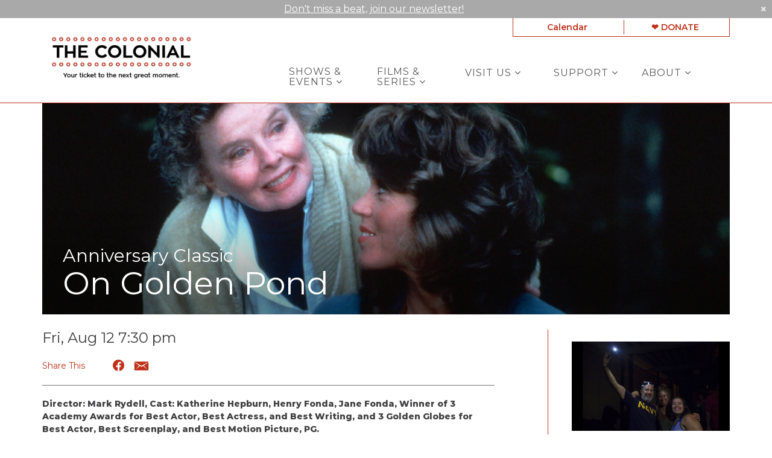

--- FILE ---
content_type: text/html; charset=UTF-8
request_url: https://bethlehemcolonial.org/events/on-golden-pond/
body_size: 24199
content:

<!doctype html>
<html lang="en-US">
  <head>
  <meta charset="utf-8">
  <meta http-equiv="x-ua-compatible" content="ie=edge">
  <meta name="viewport" content="width=device-width, initial-scale=1">
  <script data-cfasync="false" id="ao_optimized_gfonts_config">WebFontConfig={google:{families:["Montserrat:400,400i,600,800"] },classes:false, events:false, timeout:1500};</script><link media="all" href="https://bethlehemcolonial.org/app/cache/autoptimize/css/autoptimize_112d90a2c8b3aeb26bbbe27c5b2b193c.css" rel="stylesheet"><title>On Golden Pond | The Colonial Theatre</title>

<!-- The SEO Framework by Sybre Waaijer -->
<link rel="canonical" href="https://bethlehemcolonial.org/events/on-golden-pond/" />
<meta name="description" content="The legendary Henry Fonda and Katharine Hepburn star in one of the 1980s’ most honored and cherished films, On Golden Pond." />
<meta name="twitter:card" content="summary_large_image" />
<meta name="twitter:title" content="On Golden Pond | The Colonial Theatre" />
<meta name="twitter:description" content="The legendary Henry Fonda and Katharine Hepburn star in one of the 1980s’ most honored and cherished films, On Golden Pond." />
<meta name="twitter:image" content="https://bethlehemcolonial.org/app/uploads/2020/06/cropped-Colonial-C-Logo_512px.png" />
<meta name="google-site-verification" content="W6pFq-lyaLXQoMtBLjqYvyH_Iv4YXb0K7ory9Q7G9yU" />
<script type="application/ld+json">{"@context":"https://schema.org","@graph":[{"@type":"WebSite","@id":"https://bethlehemcolonial.org/#/schema/WebSite","url":"https://bethlehemcolonial.org/","name":"The Colonial Theatre","description":"The Colonial Theatre is the home of arts, film, music and culture in Bethlehem, New Hampshire.","inLanguage":"en-US","potentialAction":{"@type":"SearchAction","target":{"@type":"EntryPoint","urlTemplate":"https://bethlehemcolonial.org/search/{search_term_string}/"},"query-input":"required name=search_term_string"},"publisher":{"@type":"Organization","@id":"https://bethlehemcolonial.org/#/schema/Organization","name":"The Colonial Theatre","url":"https://bethlehemcolonial.org/","logo":{"@type":"ImageObject","url":"https://bethlehemcolonial.org/app/uploads/2020/06/cropped-Colonial-C-Logo_512px.png","contentUrl":"https://bethlehemcolonial.org/app/uploads/2020/06/cropped-Colonial-C-Logo_512px.png","width":512,"height":512}}},{"@type":"WebPage","@id":"https://bethlehemcolonial.org/events/on-golden-pond/","url":"https://bethlehemcolonial.org/events/on-golden-pond/","name":"On Golden Pond | The Colonial Theatre","description":"The legendary Henry Fonda and Katharine Hepburn star in one of the 1980s’ most honored and cherished films, On Golden Pond.","inLanguage":"en-US","isPartOf":{"@id":"https://bethlehemcolonial.org/#/schema/WebSite"},"breadcrumb":{"@type":"BreadcrumbList","@id":"https://bethlehemcolonial.org/#/schema/BreadcrumbList","itemListElement":[{"@type":"ListItem","position":1,"item":"https://bethlehemcolonial.org/","name":"The Colonial Theatre"},{"@type":"ListItem","position":2,"item":"https://bethlehemcolonial.org/events/","name":"Archives: Events"},{"@type":"ListItem","position":3,"item":"https://bethlehemcolonial.org/series/movies/","name":"Series: All Movies"},{"@type":"ListItem","position":4,"name":"On Golden Pond"}]},"potentialAction":{"@type":"ReadAction","target":"https://bethlehemcolonial.org/events/on-golden-pond/"},"datePublished":"2022-08-01T14:43:32+00:00","dateModified":"2022-08-01T14:43:32+00:00"}]}</script>
<!-- / The SEO Framework by Sybre Waaijer | 4.43ms meta | 0.33ms boot -->

<link rel='dns-prefetch' href='//cdn.jsdelivr.net' />
<link rel='dns-prefetch' href='//www.google.com' />
<link rel='dns-prefetch' href='//maxcdn.bootstrapcdn.com' />
<link href='https://fonts.gstatic.com' crossorigin='anonymous' rel='preconnect' />
<link href='https://ajax.googleapis.com' rel='preconnect' />
<link href='https://fonts.googleapis.com' rel='preconnect' />
<link rel="alternate" title="oEmbed (JSON)" type="application/json+oembed" href="https://bethlehemcolonial.org/wp-json/oembed/1.0/embed?url=https%3A%2F%2Fbethlehemcolonial.org%2Fevents%2Fon-golden-pond%2F" />
<link rel="alternate" title="oEmbed (XML)" type="text/xml+oembed" href="https://bethlehemcolonial.org/wp-json/oembed/1.0/embed?url=https%3A%2F%2Fbethlehemcolonial.org%2Fevents%2Fon-golden-pond%2F&#038;format=xml" />
		<!-- This site uses the Google Analytics by MonsterInsights plugin v9.11.1 - Using Analytics tracking - https://www.monsterinsights.com/ -->
							<script src="//www.googletagmanager.com/gtag/js?id=G-RBMKX0BX6M"  data-cfasync="false" data-wpfc-render="false" type="text/javascript" async></script>
			<script data-cfasync="false" data-wpfc-render="false" type="text/javascript">
				var mi_version = '9.11.1';
				var mi_track_user = true;
				var mi_no_track_reason = '';
								var MonsterInsightsDefaultLocations = {"page_location":"https:\/\/bethlehemcolonial.org\/events\/on-golden-pond\/"};
								if ( typeof MonsterInsightsPrivacyGuardFilter === 'function' ) {
					var MonsterInsightsLocations = (typeof MonsterInsightsExcludeQuery === 'object') ? MonsterInsightsPrivacyGuardFilter( MonsterInsightsExcludeQuery ) : MonsterInsightsPrivacyGuardFilter( MonsterInsightsDefaultLocations );
				} else {
					var MonsterInsightsLocations = (typeof MonsterInsightsExcludeQuery === 'object') ? MonsterInsightsExcludeQuery : MonsterInsightsDefaultLocations;
				}

								var disableStrs = [
										'ga-disable-G-RBMKX0BX6M',
									];

				/* Function to detect opted out users */
				function __gtagTrackerIsOptedOut() {
					for (var index = 0; index < disableStrs.length; index++) {
						if (document.cookie.indexOf(disableStrs[index] + '=true') > -1) {
							return true;
						}
					}

					return false;
				}

				/* Disable tracking if the opt-out cookie exists. */
				if (__gtagTrackerIsOptedOut()) {
					for (var index = 0; index < disableStrs.length; index++) {
						window[disableStrs[index]] = true;
					}
				}

				/* Opt-out function */
				function __gtagTrackerOptout() {
					for (var index = 0; index < disableStrs.length; index++) {
						document.cookie = disableStrs[index] + '=true; expires=Thu, 31 Dec 2099 23:59:59 UTC; path=/';
						window[disableStrs[index]] = true;
					}
				}

				if ('undefined' === typeof gaOptout) {
					function gaOptout() {
						__gtagTrackerOptout();
					}
				}
								window.dataLayer = window.dataLayer || [];

				window.MonsterInsightsDualTracker = {
					helpers: {},
					trackers: {},
				};
				if (mi_track_user) {
					function __gtagDataLayer() {
						dataLayer.push(arguments);
					}

					function __gtagTracker(type, name, parameters) {
						if (!parameters) {
							parameters = {};
						}

						if (parameters.send_to) {
							__gtagDataLayer.apply(null, arguments);
							return;
						}

						if (type === 'event') {
														parameters.send_to = monsterinsights_frontend.v4_id;
							var hookName = name;
							if (typeof parameters['event_category'] !== 'undefined') {
								hookName = parameters['event_category'] + ':' + name;
							}

							if (typeof MonsterInsightsDualTracker.trackers[hookName] !== 'undefined') {
								MonsterInsightsDualTracker.trackers[hookName](parameters);
							} else {
								__gtagDataLayer('event', name, parameters);
							}
							
						} else {
							__gtagDataLayer.apply(null, arguments);
						}
					}

					__gtagTracker('js', new Date());
					__gtagTracker('set', {
						'developer_id.dZGIzZG': true,
											});
					if ( MonsterInsightsLocations.page_location ) {
						__gtagTracker('set', MonsterInsightsLocations);
					}
										__gtagTracker('config', 'G-RBMKX0BX6M', {"forceSSL":"true","linker":{"domains":["thecolonialtheatre.thundertix.com"]}} );
										window.gtag = __gtagTracker;										(function () {
						/* https://developers.google.com/analytics/devguides/collection/analyticsjs/ */
						/* ga and __gaTracker compatibility shim. */
						var noopfn = function () {
							return null;
						};
						var newtracker = function () {
							return new Tracker();
						};
						var Tracker = function () {
							return null;
						};
						var p = Tracker.prototype;
						p.get = noopfn;
						p.set = noopfn;
						p.send = function () {
							var args = Array.prototype.slice.call(arguments);
							args.unshift('send');
							__gaTracker.apply(null, args);
						};
						var __gaTracker = function () {
							var len = arguments.length;
							if (len === 0) {
								return;
							}
							var f = arguments[len - 1];
							if (typeof f !== 'object' || f === null || typeof f.hitCallback !== 'function') {
								if ('send' === arguments[0]) {
									var hitConverted, hitObject = false, action;
									if ('event' === arguments[1]) {
										if ('undefined' !== typeof arguments[3]) {
											hitObject = {
												'eventAction': arguments[3],
												'eventCategory': arguments[2],
												'eventLabel': arguments[4],
												'value': arguments[5] ? arguments[5] : 1,
											}
										}
									}
									if ('pageview' === arguments[1]) {
										if ('undefined' !== typeof arguments[2]) {
											hitObject = {
												'eventAction': 'page_view',
												'page_path': arguments[2],
											}
										}
									}
									if (typeof arguments[2] === 'object') {
										hitObject = arguments[2];
									}
									if (typeof arguments[5] === 'object') {
										Object.assign(hitObject, arguments[5]);
									}
									if ('undefined' !== typeof arguments[1].hitType) {
										hitObject = arguments[1];
										if ('pageview' === hitObject.hitType) {
											hitObject.eventAction = 'page_view';
										}
									}
									if (hitObject) {
										action = 'timing' === arguments[1].hitType ? 'timing_complete' : hitObject.eventAction;
										hitConverted = mapArgs(hitObject);
										__gtagTracker('event', action, hitConverted);
									}
								}
								return;
							}

							function mapArgs(args) {
								var arg, hit = {};
								var gaMap = {
									'eventCategory': 'event_category',
									'eventAction': 'event_action',
									'eventLabel': 'event_label',
									'eventValue': 'event_value',
									'nonInteraction': 'non_interaction',
									'timingCategory': 'event_category',
									'timingVar': 'name',
									'timingValue': 'value',
									'timingLabel': 'event_label',
									'page': 'page_path',
									'location': 'page_location',
									'title': 'page_title',
									'referrer' : 'page_referrer',
								};
								for (arg in args) {
																		if (!(!args.hasOwnProperty(arg) || !gaMap.hasOwnProperty(arg))) {
										hit[gaMap[arg]] = args[arg];
									} else {
										hit[arg] = args[arg];
									}
								}
								return hit;
							}

							try {
								f.hitCallback();
							} catch (ex) {
							}
						};
						__gaTracker.create = newtracker;
						__gaTracker.getByName = newtracker;
						__gaTracker.getAll = function () {
							return [];
						};
						__gaTracker.remove = noopfn;
						__gaTracker.loaded = true;
						window['__gaTracker'] = __gaTracker;
					})();
									} else {
										console.log("");
					(function () {
						function __gtagTracker() {
							return null;
						}

						window['__gtagTracker'] = __gtagTracker;
						window['gtag'] = __gtagTracker;
					})();
									}
			</script>
							<!-- / Google Analytics by MonsterInsights -->
		<style id='wp-img-auto-sizes-contain-inline-css' type='text/css'>
img:is([sizes=auto i],[sizes^="auto," i]){contain-intrinsic-size:3000px 1500px}
/*# sourceURL=wp-img-auto-sizes-contain-inline-css */
</style>
<link rel='stylesheet' id='dashicons-css' href='https://bethlehemcolonial.org/wp/wp-includes/css/dashicons.min.css' type='text/css' media='all' />

<style id='wp-block-library-inline-css' type='text/css'>
:root{--wp-block-synced-color:#7a00df;--wp-block-synced-color--rgb:122,0,223;--wp-bound-block-color:var(--wp-block-synced-color);--wp-editor-canvas-background:#ddd;--wp-admin-theme-color:#007cba;--wp-admin-theme-color--rgb:0,124,186;--wp-admin-theme-color-darker-10:#006ba1;--wp-admin-theme-color-darker-10--rgb:0,107,160.5;--wp-admin-theme-color-darker-20:#005a87;--wp-admin-theme-color-darker-20--rgb:0,90,135;--wp-admin-border-width-focus:2px}@media (min-resolution:192dpi){:root{--wp-admin-border-width-focus:1.5px}}.wp-element-button{cursor:pointer}:root .has-very-light-gray-background-color{background-color:#eee}:root .has-very-dark-gray-background-color{background-color:#313131}:root .has-very-light-gray-color{color:#eee}:root .has-very-dark-gray-color{color:#313131}:root .has-vivid-green-cyan-to-vivid-cyan-blue-gradient-background{background:linear-gradient(135deg,#00d084,#0693e3)}:root .has-purple-crush-gradient-background{background:linear-gradient(135deg,#34e2e4,#4721fb 50%,#ab1dfe)}:root .has-hazy-dawn-gradient-background{background:linear-gradient(135deg,#faaca8,#dad0ec)}:root .has-subdued-olive-gradient-background{background:linear-gradient(135deg,#fafae1,#67a671)}:root .has-atomic-cream-gradient-background{background:linear-gradient(135deg,#fdd79a,#004a59)}:root .has-nightshade-gradient-background{background:linear-gradient(135deg,#330968,#31cdcf)}:root .has-midnight-gradient-background{background:linear-gradient(135deg,#020381,#2874fc)}:root{--wp--preset--font-size--normal:16px;--wp--preset--font-size--huge:42px}.has-regular-font-size{font-size:1em}.has-larger-font-size{font-size:2.625em}.has-normal-font-size{font-size:var(--wp--preset--font-size--normal)}.has-huge-font-size{font-size:var(--wp--preset--font-size--huge)}.has-text-align-center{text-align:center}.has-text-align-left{text-align:left}.has-text-align-right{text-align:right}.has-fit-text{white-space:nowrap!important}#end-resizable-editor-section{display:none}.aligncenter{clear:both}.items-justified-left{justify-content:flex-start}.items-justified-center{justify-content:center}.items-justified-right{justify-content:flex-end}.items-justified-space-between{justify-content:space-between}.screen-reader-text{border:0;clip-path:inset(50%);height:1px;margin:-1px;overflow:hidden;padding:0;position:absolute;width:1px;word-wrap:normal!important}.screen-reader-text:focus{background-color:#ddd;clip-path:none;color:#444;display:block;font-size:1em;height:auto;left:5px;line-height:normal;padding:15px 23px 14px;text-decoration:none;top:5px;width:auto;z-index:100000}html :where(.has-border-color){border-style:solid}html :where([style*=border-top-color]){border-top-style:solid}html :where([style*=border-right-color]){border-right-style:solid}html :where([style*=border-bottom-color]){border-bottom-style:solid}html :where([style*=border-left-color]){border-left-style:solid}html :where([style*=border-width]){border-style:solid}html :where([style*=border-top-width]){border-top-style:solid}html :where([style*=border-right-width]){border-right-style:solid}html :where([style*=border-bottom-width]){border-bottom-style:solid}html :where([style*=border-left-width]){border-left-style:solid}html :where(img[class*=wp-image-]){height:auto;max-width:100%}:where(figure){margin:0 0 1em}html :where(.is-position-sticky){--wp-admin--admin-bar--position-offset:var(--wp-admin--admin-bar--height,0px)}@media screen and (max-width:600px){html :where(.is-position-sticky){--wp-admin--admin-bar--position-offset:0px}}

/*# sourceURL=wp-block-library-inline-css */
</style>
<style id='classic-theme-styles-inline-css' type='text/css'>
/*! This file is auto-generated */
.wp-block-button__link{color:#fff;background-color:#32373c;border-radius:9999px;box-shadow:none;text-decoration:none;padding:calc(.667em + 2px) calc(1.333em + 2px);font-size:1.125em}.wp-block-file__button{background:#32373c;color:#fff;text-decoration:none}
/*# sourceURL=/wp-includes/css/classic-themes.min.css */
</style>

<link rel='stylesheet' id='select2-css' href='https://cdn.jsdelivr.net/npm/select2@4.1.0-rc.0/dist/css/select2.min.css' type='text/css' media='all' />

<link rel='stylesheet' id='font-awesome-css' href='https://maxcdn.bootstrapcdn.com/font-awesome/4.6.3/css/font-awesome.min.css#xdgpasync' type='text/css' media='all' />



<script defer type="text/javascript" src="https://bethlehemcolonial.org/app/plugins/google-analytics-for-wordpress/assets/js/frontend-gtag.min.js" id="monsterinsights-frontend-script-js" data-wp-strategy="async"></script>
<script data-cfasync="false" data-wpfc-render="false" type="text/javascript" id='monsterinsights-frontend-script-js-extra'>/* <![CDATA[ */
var monsterinsights_frontend = {"js_events_tracking":"true","download_extensions":"doc,pdf,ppt,zip,xls,docx,pptx,xlsx","inbound_paths":"[]","home_url":"https:\/\/bethlehemcolonial.org","hash_tracking":"false","v4_id":"G-RBMKX0BX6M"};/* ]]> */
</script>
<script type="text/javascript" src="https://bethlehemcolonial.org/wp/wp-includes/js/jquery/jquery.min.js" id="jquery-core-js"></script>
<script defer type="text/javascript" src="https://bethlehemcolonial.org/wp/wp-includes/js/jquery/jquery-migrate.min.js" id="jquery-migrate-js"></script>
<script type="text/javascript" src="https://cdn.jsdelivr.net/npm/select2@4.1.0-rc.0/dist/js/select2.full.min.js" id="select2-js"></script>
<script defer type="text/javascript" src="https://bethlehemcolonial.org/app/cache/autoptimize/js/autoptimize_single_c954f64e1a593657f8a448ea36230b79.js" id="groundplan-js"></script>
<link rel="https://api.w.org/" href="https://bethlehemcolonial.org/wp-json/" /><link rel="alternate" title="JSON" type="application/json" href="https://bethlehemcolonial.org/wp-json/wp/v2/mc_event/16886" /><link rel="EditURI" type="application/rsd+xml" title="RSD" href="https://bethlehemcolonial.org/wp/xmlrpc.php?rsd" />
<!-- Google Tag Manager -->
<script defer src="[data-uri]"></script>
<!-- End Google Tag Manager -->
		<script type="application/ld+json">{"@context":"http:\/\/schema.org","@type":"Event","description":"The legendary Henry Fonda and Katharine Hepburn star in one of the 1980s' most honored and cherished films, On Golden Pond. Norman is a curmudgeon with an estranged relationship with his daughter Chelsea. At Golden Pond, he and his wife nevertheless agree to care for Billy, the son of Chelsea's new boyfriend, and a most unexpected relationship blooms.","image":"https:\/\/bethlehemcolonial.org\/app\/uploads\/2022\/08\/Golden-Pond_400.jpg","name":"On Golden Pond","url":"https:\/\/bethlehemcolonial.org\/events\/on-golden-pond\/","organizer":{"@type":"Organization","name":"The Colonial Theatre","url":"https:\/\/bethlehemcolonial.org"},"location":{"@type":"Place","name":"The Colonial Theatre","address":"The Colonial Theatre is located at 2050 Main Street (US Route 302) in the center of Bethlehem Village."},"startDate":"2022-08-12T19:30:00","offers":{"@type":"Offer","validFrom":"2022-08-01T10:43:00","url":"https:\/\/bethlehemcolonial.org\/events\/on-golden-pond\/","availability":"http:\/\/schema.org\/SoldOut"},"endDate":"2022-08-12T21:30:00","eventAttendanceMode":"https:\/\/schema.org\/OfflineEventAttendanceMode","eventStatus":"https:\/\/schema.org\/EventScheduled"}</script><link rel="icon" href="https://bethlehemcolonial.org/app/uploads/2020/06/cropped-Colonial-C-Logo_512px-32x32.png" sizes="32x32" />
<link rel="icon" href="https://bethlehemcolonial.org/app/uploads/2020/06/cropped-Colonial-C-Logo_512px-192x192.png" sizes="192x192" />
<link rel="apple-touch-icon" href="https://bethlehemcolonial.org/app/uploads/2020/06/cropped-Colonial-C-Logo_512px-180x180.png" />
<meta name="msapplication-TileImage" content="https://bethlehemcolonial.org/app/uploads/2020/06/cropped-Colonial-C-Logo_512px-270x270.png" />
<meta property="og:url" content="https://bethlehemcolonial.org/events/on-golden-pond/" /><meta property="og:title" content="On Golden Pond | The Colonial Theatre" /><meta property="og:locale" content="en_US" /><meta property="og:type" content="website" /><meta property="og:description" content="The legendary Henry Fonda and Katharine Hepburn star in one of the 1980s&#8217; most honored and cherished films, On Golden ..." /><meta property="og:site_name" content="The Colonial Theatre" /><meta property="og:image" content="https://bethlehemcolonial.org/app/uploads/2022/08/Golden-Pond_400.jpg" /><meta property="twitter:image" content="https://bethlehemcolonial.org/app/uploads/2022/08/Golden-Pond_400.jpg" />		<style type="text/css" id="wp-custom-css">
			@media only screen and (min-width: 767px) {
.banner .brand-logo img {
	height: 55px;
	margin: 10px 0 15px 15px;
}
}
@media only screen and (min-width: 768px){
	.banner .brand-logo img {
		height: 70px;
 	}
	.banner .brand-logo {
		text-align:left;
	}
}
@media only screen and (min-width: 992px){
	.banner .brand-logo img {
		height: 60px;
		margin-top: 15px;
 	}
}
@media only screen and (min-width: 1200px){
	.banner .brand-logo img {
		height: 70px;
		margin-top: 20px;
 	}
}

/* Button Styles */
.btn, .btn-primary, .btn-secondary, .btn-default, input[type=submit], .gform_wrapper .gform_footer input[type=submit] {
	text-align: center;
}		</style>
		  
  
  <style>

    
    /****************************************
     * Custom Font Size Ratio
     ****************************************/

    
	  /****************************************
		 * Primary Color
		 ****************************************/

		body, p, time, .page-header-video .page-header__title h2 {
  		color: #414042;
		}
    section.wysiwyg ul li::before {
      color: #414042;
    }
    section.wysiwyg ol li::before,
    .article-list .hentry h2 a small,
    .events-upcoming .hentry h2 a small {
      color: #414042;
    }

    /* Primary Brand Color */
    .page .page-header--text,
    .page .main-content h1,
    .page-header h1,
    .page-header__title--primary h1,
    .page-header__title--primary .page-header__prefix,
    .page-header__title--primary .page-header__suffix,
    .color-primary,
    .people .person__name a:not(.btn):not(.badge) {
      color: #bf311a;
    }
    

    /* Tessitura Support */
    main[class^='tn-'] a, 
    main[class^='tn-'].tn-account-login-page .tn-account-login-forgot-login-link, 
    main[class^='tn-'] .tn-detail-page-header .tn-detail-production-text-toggle-link, 
    main[class^='tn-'] .tn-gift-certificate-component #apply-gc-submit, 
    main[class^='tn-'] .tn-gift-certificate-component .tn-apply.tn-payment-gift-certificate-toggle, 
    main[class^='tn-'] .tn-gift-certificate-component .tn-cancel.tn-payment-gift-certificate-toggle, 
    main[class^='tn-'] .tn-listing-filter-component .tn-date-filter-reset-button, 
    main[class^='tn-'] .tn-listing-legend-toggle-link, 
    main[class^='tn-'] .tn-payment-plan-component .tn-apply.tn-payment-plan-toggle, 
    main[class^='tn-'] .tn-payment-plan-component .tn-cancel.tn-payment-plan-toggle, 
    main[class^='tn-'] .tn-payment-plan .tn-apply.tn-payment-plan-toggle, 
    main[class^='tn-'] .tn-payment-plan .tn-cancel.tn-payment-plan-toggle, 
    main[class^='tn-'].tn-subnav-component .tn-promo-box button.tn-subnav-promo-button, 
    main[class^='tn-'] .tnew_button_as_link,
    main[class^='tn-'] .tn-event-listing-mode-tab-nav__list-item,
    main[class^='tn-'] .tn-event-listing-mode-tab-nav__list-item,
    main[class^='tn-'] .tn-btn-datepicker__icon-calendar,
    .tn-utility-nav-cart-link__quantity-badge {
      color: #bf311a;
    }

    .tn-events-calendar__day-number--today:after {
      background-color: #bf311a;
    }

    .page-header--image h1 {
      color: white;
    }

    main .color-primary-fill {
      fill: #bf311a;
    }

    /* Links */
    main a:not(.btn):not(.badge),
    main a:focus:not(.btn):not(.badge),
    main a:hover:not(.btn):not(.badge),
    .summary-mc_event h2 a {
		  color: #bf311a;
	  }

	  /* Blockquote left border color */
	  blockquote {
  	  border-left-color: #bf311a;
	  }

    /* Hero Slider Highlight */
    .hero-carousel__slide.slick-current .slide-wrapper:before {
      background-color: rgba(191,49,26,0.7);
    }

    /* Hero Slider Button Color */
    .hero-slider .hero-slide .slide-content__actions .btn-primary {
	    background-color: #bf311a;
	    border-color: #bf311a;
	    color: #FFFFFF;
    }
    .hero-slider .hero-slide .slide-content__actions .btn-secondary {
	    background-color: #FFFFFF;
	    border-color: #bf311a;
	    color: #bf311a;
    }

    /* Home Promo Colors */
    .billboards--grid .billboard--color-dark,
    .billboards--grid .billboard--color-dark.billboard--size-large .billboard__content,
    .post-grid article.post-grid__item
    {
      background-color: #2D3489;
    }
    .billboards--grid .billboard--color-light, .billboards--grid .billboard--color-light.billboard--size-large .billboard__content {
      background-color: #EEEEEE;
    }

    /* Heading Color */
    section.wysiwyg h1, .wysiwyg h2, .wysiwyg h3, .wysiwyg h4, .wysiwyg h5, .wysiwyg h6,
    .wysiwyg .h1, .wysiwyg .h2, .wysiwyg .h3, .wysiwyg .h4, .wysiwyg .h5, .wysiwyg .h6,
    section.people .people__title,
    section.people .people__type-title,
    section.posts-list .posts-list__title,
    section.twocol .twocol__title,
    .section-title
     {
	    color: #bf311a;
    }

    /* Singles */
    .single .sidebar:before {
      background-color: #bf311a;
    }

    /* Series */
    /*    .series__overview p {
	  	color: ;
	  }
    */
	  /* Social sharing */
	  .social-share__text {
		  color: #bf311a;
	  }

    /* Sidebar Tabs */
		.tabs--narrow .nav-tabs > li.active > a,
		.tabs--narrow .nav-tabs > li.active > a:focus,
		.tabs--narrow .nav-tabs > li.active > a:hover {
			background-color: #bf311a;
      color: #FFFFFF;
		}

    .tabs--narrow .nav-tabs>li.active>a:before, .tabs--narrow .nav-tabs>li.active>a:focus:before, .tabs--narrow .nav-tabs>li.active>a:hover:before {
      background-color: #bf311a;
    }

    /* Testimonials */
    .testimonials.testimonials-gallery,
    .downloads-grid,
    .tab-content .downloads-grid .download {
      background-color: #FFFFFF;
    }


		/* Gravity Forms */
		.gform_wrapper .top_label .gfield_label {
		  color: #bf311a;
		}
		.gform_wrapper ul.gfield_radio li input[type="radio"]:checked+label, .gform_wrapper ul.gfield_checkbox li input[type="checkbox"]:checked+label {
			color: #bf311a;
		}

		/* Horizontal Rule */
		.hr--main {
			border-top-color: #bf311a;
		}


    /****************************************
		 * Primary Background Color
		 ****************************************/
    .color-primary-bkgd {
      color: #FFFFFF;
    }
    body {
	    background-color: #FFFFFF;
    }

    body.page-template-page-home {
      background-color: #FFFFFF;
    }

    .main-content, .content {
      background-color: #FFFFFF;
    }

    .select2-container--month-nav .select2-dropdown--below {
      background-color: #FFFFFF;
    }


    /****************************************
		 * Primary Border Color
		 ****************************************/
    @media only screen and (min-width:768px) {	/* @include mq-small */
	    header.banner{
	    	border-bottom-color: #bf311a;
	    }
	  }
	  header.banner {
		  border-bottom-color: #bf311a;
	  }
	  .site-footer, .site-footer__partner-gallery {
			border-top-color: #bf311a;
		}
		.site-footer__copyright. .xdgp-calendar-single--skin-archetype--skin-archetype main.month #days {
	    background-color: #bf311a;
		}
		.single .sidebar:before {
			background-color: #bf311a;
		}


    /****************************************
		 * Navigation Colors
		 ****************************************/
		header.banner,
    .nav-tray
    {
			background-color: #FFFFFF;
		}
		header.banner li.menu-item.depth-0 a,
    .nav-tray li.menu-item.depth-0 a
     {
			color: #58595B;
		}
    header.banner a, header.banner li.menu-item.depth-1 a,
    .nav-tray a, .nav-tray li.menu-item.depth-1 a
     {
      color: #bf311a;
    }
		header.banner li.menu-item.current-menu-item.depth-0 a.dropdown-toggle,
    .nav-tray li.menu-item.current-menu-item.depth-0 a.dropdown-toggle {
			color: #bf311a;
		}
		header.banner .nav-secondary ul.navbar-nav {
	    border-color: #bf311a;
	  }
    header.banner .nav-secondary ul.navbar-nav.navbar-nav--with-divider:before {
      background-color: #bf311a;
    }
    .hamburger-inner,
    .hamburger-inner:before,
    .hamburger-inner:after,
    .hamburger.is-active .hamburger-inner,
    .hamburger.is-active .hamburger-inner:after,
    .hamburger.is-active .hamburger-inner:before
    {
      background-color: #bf311a;
    }
    header.banner .nav-secondary ul.navbar-nav:before {
      background-color: #bf311a;
    }

    /* Nav / Hover Opacity Override */
    @media screen and (min-width: 768px) {
      header.banner nav.nav-primary ul.navbar-nav li.menu-item ul.dropdown-menu,
      .nav-tray nav.nav-primary ul.navbar-nav li.menu-item ul.dropdown-menu {
        opacity: 0.5;
      }
    }


    /****************************************
		 * Button Colors
		 ****************************************/

		.btn-secondary, .btn-default,
    .single-post .post-categories a,
    .alm-btn-wrap button.alm-load-more-btn,
    .alm-btn-wrap button.alm-load-more-btn.loading,
    .alm-btn-wrap button.alm-load-more-btn.done,
    .blog .posts-navigation .nav-links .nav-next a,
    .blog .posts-navigation .nav-links .nav-previous a,
    .pagination-main .nav-back .btn-back,
    .pagination-main .nav-next .btn-next,
    .pagination-main .nav-previous .btn-prev {
		  background-color: #FFFFFF;
		  color: #bf311a;
		  border-color: #bf311a;
		}
    .btn-primary,
    .cart-review__checkout,
    #xdgp-dropdown-action,
    .gform_wrapper div.gform_footer input.button,
    .gform_wrapper div.gform_footer input[type=submit],
    .gform_wrapper div.gform_page_footer input.button,
    .gform_wrapper div.gform_page_footer input[type=submit],
    .search-form input[type=submit],
    input.button,
    .banner--menu-style-hamburger .nav-mobile .nav-secondary ul.navbar-nav li.menu-item,
    main[class^='tn-']  .btn-primary, 
    nav[class^='tn-'] .btn-primary, 
    .tn-utility-nav .btn-primary, 
    div[class^='tn-'] .btn-primary, 
    div.modal .btn-primary,
    main[class^='tn-'] #tn-login-button.btn-primary, 
    nav[class^='tn-'] #tn-login-button.btn-primary, 
    .tn-utility-nav #tn-login-button.btn-primary, 
    div[class^='tn-'] #tn-login-button.btn-primary, 
    div.modal #tn-login-button.btn-primary
    {
			background-color: #bf311a;
			color: #FFFFFF;
		  border-color: #bf311a;
		}



		/* Forms */
		input[type=submit] {
		  background-color: #bf311a;
			color: #FFFFFF;
		  border-color: #bf311a;
		}
		input[type=file] {
		  background-color: #bf311a;
		}


    /****************************************
		 * Footer Colors
		 ****************************************/
		.site-footer p,
		.site-footer p strong,
    .site-footer__associations h4 {
			color: #727376;
		}

		.site-footer a {
			color: #bf311a;
		}
    .site-footer .color-primary-fill {
      fill: #bf311a;
    }
		.site-footer .social-share a[role="button"] {
			border-color: #bf311a;
		}
		.site-footer .social-share__text {
		  color: #bf311a;
		}

		.site-footer {
			background-color: #FFFFFF;
		}

    .site-footer__copyright,
    #marquee-container
     {
			background-color: #a9a9a9;
		}

    #billboard--sticky {
      background-color: #FFFFFF;
    }

    #billboard--sticky p,
    #billboard--sticky a.billboard__close,
    #billboard--sticky h3.billboard__title,
    #billboard--sticky .gform_wrapper .top_label .gfield_label,
    #billboard--sticky .gform_confirmation_wrapper, #billboard--sticky .gform_confirmation_message
     {
      color: #2D3489;
    }
    #billboard--sticky .gform_wrapper .gform_footer input.button, .gform_wrapper .gform_footer input[type=submit] {
      color: #FFFFFF;
      border-color: #FFFFFF;
      background: #2D3489    }


		/****************************************
		 * Calendar - Dropdown & Agenda
		 ****************************************/
		.xdgp-calendar-dropdown--skin-archetype .action__buy .performance__status {
		  border-color: #bf311a;
		  color: #bf311a;
		}

    .xdgp-calendar-main--skin-archetype main.month .day.day--pad,
    .xdgp-calendar-main--skin-archetype main.month .day.day--pad:before,
    .xdgp-calendar-main--skin-archetype main.month .day.day--pad:after,
    .xdgp-calendar-agenda--skin-archetype section.events .event--pad,
		.xdgp-calendar-agenda--skin-archetype section.events .event--past {
		  background-color: #eaeaea;
		}

				.xdgp-calendar-agenda--skin-archetype section.events .event li.performance .performance__actions.performance--onsale {
		  background: #bf311a;
		}
		.xdgp-calendar-agenda--skin-archetype section.events .event li.performance .performance__actions.performance--onsale:hover {
		  background: linear-gradient(rgba(0,0,0,0.15),
																										 rgba(0,0,0,0.15)),
																		 linear-gradient(#bf311a,
																		 								 #bf311a);
		}
		.xdgp-calendar-agenda--skin-archetype.xdgp-calendar-agenda--skin-archetype--grouped .performance__actions {
		  background: #bf311a;
		}
		.xdgp-calendar-agenda--skin-archetype.xdgp-calendar-agenda--skin-archetype--grouped .performance__actions:hover {
		  background: linear-gradient(rgba(0,0,0,0.15),
																										 rgba(0,0,0,0.15)),
																		 linear-gradient(#bf311a,
																		 								 #bf311a);
		}


		/****************************************
		 * Calendar - Monthly/Single
		 ****************************************/

		.xdgp-calendar-main--skin-archetype header ul[id^="genre-list"] li.genre-filter {
		  background-color: #ffffff;
		  color: #bf311a;
		  border-color: #bf311a;
		}
    .select2-container.select2-container--category-select.select2-container--open .select2-results__option:hover, .select2-container.select2-container--month-nav.select2-container--open .select2-results__option:hover {
      background-color: #bf311a;
      color: #ffffff;
    }
    .select2-container.select2-container--category-select.select2-container--focus, .select2-container.select2-container--month-nav .select2-selection:focus {
      outline: #bf311a auto 5px;
    }
		.xdgp-calendar-main--skin-archetype header ul[id^="genre-list"] li.genre-filter.active {
		  color: #ffffff;
		  background-color: #bf311a;
		  border-color: #bf311a;
		}
		.xdgp-calendar-main--skin-archetype header .xdgp-calendar-main__navigation .navigation__month-previous a,
		.xdgp-calendar-main--skin-archetype header .xdgp-calendar-main__navigation .navigation__month-next a,
		.xdgp-calendar-main--skin-archetype footer nav.xdgp-calendar-main__navigation .navigation__month-previous a,
		.xdgp-calendar-main--skin-archetype footer nav.xdgp-calendar-main__navigation .navigation__month-next a,
    .xdgp-calendar-main--skin-archetype header .xdgp-calendar-main__navigation .navigation__month-current,
    .xdgp-calendar-main--skin-archetype header .xdgp-calendar-main__navigation .navigation__month-current a {
		  color: #bf311a;
		}
    /* Month Navigation */
    .xdgp-calendar-main--skin-archetype header .xdgp-calendar-main__navigation .navigation__month-previous a .previous__arrow,
    .xdgp-calendar-main--skin-archetype footer nav.xdgp-calendar-main__navigation .navigation__month-previous a .previous__arrow {
      border-right-color: #bf311a;
    }
    .xdgp-calendar-main--skin-archetype .select2-container--month-nav .select2-selection__arrow::before {
      border-color: #bf311a transparent transparent;
    }

    .xdgp-calendar-main--skin-archetype header .xdgp-calendar-main__navigation .navigation__month-next a .next__arrow,
    .xdgp-calendar-main--skin-archetype footer nav.xdgp-calendar-main__navigation .navigation__month-next a .next__arrow {
      border-left-color: #bf311a;
    }

    .xdgp-calendar-agenda section.events .event,
		.xdgp-calendar-main--skin-archetype main.month .week .day {
		  border-color: #bf9791;
		}
		.xdgp-calendar-main--skin-archetype main.month .day,
    .xdgp-calendar-main--skin-archetype main.month .day--no-events,
    .xdgp-calendar-main--skin-archetype main.month .day--no-events:before,
    .xdgp-calendar-main--skin-archetype main.month .day--no-events:after,
		.xdgp-calendar-single--skin-archetype main.month .day.day--no-events,
		.xdgp-calendar-single--skin-archetype main.month .day.day--no-events:before,
		.xdgp-calendar-single--skin-archetype main.month .day.day--no-events:after {
		  background-color: #ffffff;
		}
		.xdgp-calendar-main--skin-archetype main.month .day:last-child {
		  border-right-color: #bf9791;
		}
		.xdgp-calendar-main--skin-archetype main.month .day--present,
		.xdgp-calendar-single--skin-archetype main.month .day--present {
		  border-color: #bf311a;
		}
		.xdgp-calendar-main--skin-archetype main.month .day--has-events,
		.xdgp-calendar-main--skin-archetype main.month .day--has-events:before,
		.xdgp-calendar-main--skin-archetype main.month .day--has-events:after,
		.xdgp-calendar-single--skin-archetype main.month .day.day--has-events,
		.xdgp-calendar-single--skin-archetype main.month .day.day--has-events:before,
		.xdgp-calendar-single--skin-archetype main.month .day.day--has-events:after {
		  background-color: #f2e3e3;
		}

		.xdgp-calendar-single--skin-archetype main.month .day.day--pad,
		.xdgp-calendar-single--skin-archetype main.month .day.day--pad:before,
		.xdgp-calendar-single--skin-archetype main.month .day.day--pad:after,
		.xdgp-calendar-single--skin-archetype main.month .day.day--past,
		.xdgp-calendar-single--skin-archetype main.month .day.day--past:before,
		.xdgp-calendar-single--skin-archetype main.month .day.day--past:after {
		  background-color: #eaeaea;
		}

		.xdgp-calendar-main--skin-archetype main.month ul.events li.event .event__header .event__title,
		.xdgp-calendar-single--skin-archetype main.month ul.events li.event .event__header .event__title {
			background-color: transparent;
		}

    .xdgp-calendar-agenda--skin-archetype.xdgp-calendar-agenda--grouped .day__labels,
    .xdgp-calendar-main--skin-archetype main.month .day__labels label.day__weekday,
    .xdgp-calendar-single--skin-archetype main.month .day__labels label.day__weekday,
    .xdgp-calendar-main--skin-archetype main.month .day .mobile.heading,
    .xdgp-calendar-single--skin-archetype main.month .day .mobile.heading,
    .xdgp-calendar-mini--skin-archetype nav.xdgp-calendar-month-navigation
    {
		  background-color: #bf311a;
		}

    .xdgp-calendar-agenda--skin-archetype.xdgp-calendar-agenda--grouped .day__labels,
    .xdgp-calendar-main--skin-archetype main.month .weekdays .weekday,
    .xdgp-calendar-single--skin-archetype main.month #days label.day.weekday,
    .xdgp-calendar-mini--skin-archetype nav.xdgp-calendar-month-navigation
    {
		  color: #ffffff;
		}

    /* Reverse Label Styles - Match Header label colors but use background color as color */
    .xdgp-calendar-mini--skin-archetype  main.month .day,
    .xdgp-calendar-main--skin-archetype main.month .day__labels span.day__month,
    .xdgp-calendar-main--skin-archetype main.month .day__labels,
    .xdgp-calendar-main--skin-archetype header .xdgp-calendar-main__navigation .navigation__month-current,
    .xdgp-calendar-single--skin-archetype main.month .day__labels label.day__number p.month-name, .xdgp-calendar-single--skin-archetype main.month .day__labels label.day__number p.number,
    .xdgp-calendar-single--skin-archetype h3.calendar-title,
    {
      color: #bf311a;
    }



    /* Month and Single Buy button styles */
    .xdgp-calendar-main--skin-archetype main.month ul.performances .performance__actions .action__buy .performance__status,
		.xdgp-calendar-single--skin-archetype main.month ul.performances .performance__actions .action__buy .performance__status,
    .xdgp-calendar-grid--skin-archetype a.action__details
    {
		  border-color: #bf311a;
		  color: #bf311a;
      background: #FFFFFF;
		}
    .xdgp-calendar-grid--skin-archetype .performance--onsale a.action__buy,
    .xdgp-calendar-grid--skin-archetype .performance--onsale a.action__buy:hover,
    .xdgp-calendar-grid--skin-archetype .calendar-grid-modal a.action__buy,
    .xdgp-calendar-grid--skin-archetype .calendar-grid-modal a.action__buy:hover
    {
		  border-color: transparent;
		  color: #FFFFFF;
      background: #bf311a;
		}
    .xdgp-calendar-grid--skin-archetype .performance--onsale a.action__buy:hover {
      background: linear-gradient(rgba(0,0,0,0.15),
																										 rgba(0,0,0,0.15)),
																		 linear-gradient(#bf311a,
																		 								 #bf311a);
    }
    .xdgp-calendar-main--skin-archetype main.month ul.performances .performance__actions a.buy-link,
    .xdgp-calendar-single--skin-archetype main.month ul.performances .performance__actions a.buy-link {
      color: #bf311a;
    }
    .xdgp-calendar-main--skin-archetype main.month #days.weekdays,
    .xdgp-calendar-single--skin-archetype main.month #days.weekdays {
      background-color: #bf311a;
    }

    .xdgp-calendar-grid--skin-archetype.xdgp-calendar-grid .calendar-grid .venue-nav {
      background: #bf311a;
      border: 2px solid #bf311a;
      color: #ffffff;
    }
    .xdgp-calendar-grid--skin-archetype.xdgp-calendar-grid .calendar-grid .venue-nav label:after {
      border-color: transparent #ffffff transparent transparent;
    }


		@media screen and (min-width: 768px) {
      .xdgp-calendar-single--skin-archetype main.month,
      .xdgp-calendar-main--skin-archetype main.month .week,
      .xdgp-calendar-single--skin-archetype main.month .week
		  {
		    border-color: #666666;
		  }
		}
		@media screen and (min-width: 768px) {

      .xdgp-calendar-main--skin-archetype main.month
      {
		    border-bottom-color: #bf311a;
		  }
		}
		.xdgp-calendar-single--skin-archetype main.month .day {
		  background-color: #FFFFFF;
		  border-left-color: #666666;
		  border-right-color: #666666;
		  border-bottom-color: #666666;
		}
    .xdgp-calendar-single--skin-archetype main.month .day__labels label.day__number p.month-name, .xdgp-calendar-single--skin-archetype main.month .day__labels label.day__number p.number,
    .xdgp-calendar-main--skin-archetype main.month .day__labels span.day__month,
    .xdgp-calendar-main--skin-archetype main.month .day__labels {
      color: #666666;
    }
		@media screen and (min-width: 768px) {
		  .xdgp-calendar-single--skin-archetype main.month .day {
		    border-left-color: #bf9791;
		  }
		}

    .xdgp-calendar-main--skin-archetype .performance__calendar-actions .action__add-to-cal:hover .select2-container--classic .select2-selection--single {
      border-color: #666666;
    }

    /****************************************
		 * Calendar - Grid calendar
		 ****************************************/

        .xdgp-calendar-grid .hour-labels {
      width: 150px;
      min-width: 150px;
    }
    .xdgp-calendar-grid .hour-labels .hour-label {
      height: 84px;
    }
    .xdgp-calendar-grid .hour-labels .hour-label__pad {
      height: 56px;
      margin-top: -56px;
    }
    .xdgp-calendar-grid .column-labels .hours__header {
      width: 150px;
    }
    .xdgp-calendar-grid .venue__label {
      height: 56px;
      top: -56px;
    }
    .xdgp-calendar-grid .calendar-grid__date {
      padding-top: 56px;
      background: linear-gradient(180deg, transparent, transparent 82px, #ccc 82px);
      background-size: 100% 84px;
      background-position-y: 57px;
    }

		/****************************************
		 * Calendar - Mini-calendar
		 ****************************************/

   section#mini_date_details .action__buy
    {
      color: #FFFFFF;
		  background-color: #bf311a;
      opacity: 0.8;
    }
    section#mini_date_details .action__buy:hover
     {
       color: #FFFFFF;
 		  background-color: #bf311a;
       opacity: 1;
     }
		.xdgp-calendar-mini--skin-example nav.xdgp-calendar-month-navigation,
    .xdgp-calendar-mini--skin-archetype nav.xdgp-calendar-month-navigation,
    section#mini_date_details header
    {
		  background: #bf311a;
		  color: #FFFFFF		}

		.xdgp-calendar-mini--skin-example main.month .day--present,
    .xdgp-calendar-mini--skin-archetype main.month .day--present {
		  border-color: #bf311a;
		}
		.xdgp-calendar-mini--skin-example main.month .day--has-events,
    .xdgp-calendar-mini--skin-example main.month .day--pad.day--has-events,
    .xdgp-calendar-mini--skin-archetype main.month .day--has-events,
    .xdgp-calendar-mini--skin-archetype main.month .day--pad.day--has-events,
    .xdgp-calendar-mini--skin-example main.month .day:hover .day__hover-text a:hover,
    .xdgp-calendar-mini--skin-archetype main.month .day:hover .day__hover-text a:hover
     {
		  background-color: #f2e3e3;
		}
    .xdgp-calendar-mini--skin-example main.month .day--no-events,
    .xdgp-calendar-mini--skin-example .xdgp-calendar-mini__month__wrapper,
    .xdgp-calendar-mini--skin-archetype .xdgp-calendar-mini__month__wrapper,
    .xdgp-calendar-mini--skin-archetype main.month .day--no-events,
    section#mini_date_details .performance
    {
      background-color: #ffffff;
    }
    section#mini_date_details .performance {
      border-color: #bf9791;
    }
    section#mini_date_details .mini-day-detail__body {
      border-color: #bf311a;
    }
    .xdgp-calendar-mini--skin-example main.month .day--pad,
    .xdgp-calendar-mini--skin-archetype main.month .day--pad
    {
      background-color: #eaeaea;
    }
		.xdgp-calendar-mini--skin-example main.month .day:hover .day__hover-text,
    .xdgp-calendar-mini--skin-archetype main.month .day:hover .day__hover-text {
		  background-color: #FFFFFF		}
		.xdgp-calendar-mini--skin-example main.month .day:hover .day__hover-text a,
    .xdgp-calendar-mini--skin-archetype main.month .day:hover .day__hover-text a {
		  color: #bf311a		}
				.xdgp-calendar-mini--skin-example main.month .day:hover .day__hover-text a:hover,
    .xdgp-calendar-mini--skin-archetype main.month .day:hover .day__hover-text a:hover {
		  background-color: linear-gradient(rgba(255,255,255,0.15),
																								  		 rgba(255,255,255,0.15)),
																		   linear-gradient(#bf311a,
																		 								   #bf311a);
		}

    /****************************************
     * Gallery
     ****************************************/
    .gallery div.caption,
    .gallery div.credit {
      background-color: rgba(255,255,255,0.7);
    }
    .gallery div.caption p,
    .gallery div.credit p {
      color: #414042;
    }

    /****************************************
     * Home Vertical Positioning
     ****************************************/

            @media screen and (min-width: 768px) {
        .theme--fullwidth .hero-slider-wrapper,.theme--fullwidth .hero-slider-wrapper .hero-slider .hero-slide .slide-wrapper {
           height: 341.875px;
         }
       }
       @media screen and (min-width: 992px) {
         .theme--fullwidth .hero-slider-wrapper,.theme--fullwidth .hero-slider-wrapper .hero-slider .hero-slide .slide-wrapper {
           height: 451.25px;
         }
       }
       @media screen and (min-width: 992px) and (max-height: 760px) {
         .theme--fullwidth .hero-slider-wrapper, .theme--fullwidth .hero-slider-wrapper .hero-slider .hero-slide .slide-wrapper {
           height: calc(65vh - 60px);
         }
       }
       @media screen and (min-width: 1200px) {
         .theme--fullwidth .hero-slider-wrapper, .theme--fullwidth .hero-slider-wrapper .hero-slider .hero-slide .slide-wrapper {
           height: calc(65vh - 30px);
         }
       }
       @media screen and (min-width: 1200px) and (min-height:840px) {
         .theme--fullwidth .hero-slider-wrapper, .theme--fullwidth .hero-slider-wrapper .hero-slider .hero-slide .slide-wrapper {
           height: 551.875px;
         }
       }
       @media screen and (min-width: 1460px) and (min-height: 1020px) {
         .theme--fullwidth .hero-slider-wrapper, .theme--fullwidth .hero-slider-wrapper .hero-slider .hero-slide .slide-wrapper {
           height: 626.25px;
         }
       }
       @media screen and (min-width: 1600px) and (min-height: 1060px) {
         .theme--fullwidth .hero-slider-wrapper, .theme--fullwidth .hero-slider-wrapper .hero-slider .hero-slide .slide-wrapper {
           height: 713.75px;
         }
       }
       @media screen and (min-width: 1900px) and (min-height: 1150px) {
         .theme--fullwidth .hero-slider-wrapper, .theme--fullwidth .hero-slider-wrapper .hero-slider .hero-slide .slide-wrapper {
           height: 788.125px;
         }
       }

      @media screen and (min-width: 768px) and (max-height: 690px) {
         body.marquee-showing.theme--fullwidth .hero-slider-wrapper, body.marquee-showing.theme--fullwidth .hero-slider-wrapper .hero-slider .hero-slide .slide-wrapper {
           height: 287.875px;
         }
       }
       @media screen and (min-width: 992px) {
         body.marquee-showing.theme--fullwidth .hero-slider-wrapper, body.marquee-showing.theme--fullwidth .hero-slider-wrapper .hero-slider .hero-slide .slide-wrapper {
           height: 451.9375px;
         }

       }
       @media screen and (min-width: 992px) and (max-height: 760px) {
         body.marquee-showing.theme--fullwidth .hero-slider-wrapper, body.marquee-showing.theme--fullwidth .hero-slider-wrapper .hero-slider .hero-slide .slide-wrapper {
           height: calc(65vh - 104px);
         }
       }
       @media screen and (min-width: 1200px) {
         body.marquee-showing.theme--fullwidth .hero-slider-wrapper, body.marquee-showing.theme--fullwidth .hero-slider-wrapper .hero-slider .hero-slide .slide-wrapper {
           height: calc(65vh - 80px);
         }
       }
       @media screen and (min-width: 1200px) and (min-height:840px) {
         body.marquee-showing.theme--fullwidth .hero-slider-wrapper, body.marquee-showing.theme--fullwidth .hero-slider-wrapper .hero-slider .hero-slide .slide-wrapper {
           height: 521.875px;
         }
       }
       @media screen and (min-width: 1460px) and (min-height: 1020px) {
         body.marquee-showing.theme--fullwidth .hero-slider-wrapper, body.marquee-showing.theme--fullwidth .hero-slider-wrapper .hero-slider .hero-slide .slide-wrapper {
           height: 596.25px;
         }
       }
       @media screen and (min-width: 1600px) and (min-height: 1060px) {
         body.marquee-showing.theme--fullwidth .hero-slider-wrapper, body.marquee-showing.theme--fullwidth .hero-slider-wrapper .hero-slider .hero-slide .slide-wrapper {
           height: 683.75px;
         }
       }
       @media screen and (min-width: 1900px) and (min-height: 1150px) {
       body.marquee-showing.theme--fullwidth .hero-slider-wrapper, body.marquee-showing.theme--fullwidth .hero-slider-wrapper .hero-slider .hero-slide .slide-wrapper {
           height: 758.125px;
         }
       }

       
       .page-template-page-landing .feature,.page-template-page-landing .link_cloud{
            height:calc(100vh - 145px);

        }
        @media screen and (min-width:768px) and (max-width:991px){
            .page-template-page-landing .feature,.page-template-page-landing .link_cloud{
                height:calc(100vh - 32px);
                padding-bottom:calc(100vh - 32px)
            }
        }
        @media only screen and (min-width:992px){
            .page-template-page-landing .feature,.page-template-page-landing .link_cloud{
                height:calc(100vh - 170px);
                padding-bottom:calc(100vh - 170px)
            }
        }
        @media screen and (min-width:992px) and (max-width:1199px) and (max-height:1000px){
            .page-template-page-landing .feature,.page-template-page-landing .link_cloud{
                height:calc(100vh - 32px);
                padding-bottom:calc(100vh - 132px)
            }
        }
        @media screen and (min-width:1200px){
            .page-template-page-landing .feature,.page-template-page-landing .link_cloud{
                height:calc(100vh - 50px);
                padding-bottom:calc(100vh - 50px)
            }
        }
        .page-template-page-landing .feature section.hero-video,.page-template-page-landing .link_cloud section.hero-video{
            height:calc(100vh - 170px);
            max-height:calc(100vh - 170px);
        }
        @media screen and (min-width:768px) and (max-width:991px){
            .page-template-page-landing .feature section.hero-video,.page-template-page-landing .link_cloud section.hero-video{
                height:calc(100vh - 212px);
                max-height:calc(100vh - 212px)
            }
        }
        @media only screen and (min-width:992px){
            .page-template-page-landing .feature section.hero-video,.page-template-page-landing .link_cloud section.hero-video{
                height:calc(100vh - 170px);
                max-height:calc(100vh - 170px)
            }
        }
        @media screen and (min-width:1200px){
            .page-template-page-landing .feature section.hero-video,.page-template-page-landing .link_cloud section.hero-video{
                height:calc(100vh - 50px);
                max-height:calc(100vh - 50px)
            }
        }
        .page-template-page-landing .feature:first-child,.page-template-page-landing .link_cloud:first-child{
            height:calc(100vh - 200px)
        }
        @media screen and (min-width:768px) and (max-width:991px){
            .page-template-page-landing .feature:first-child,.page-template-page-landing .link_cloud:first-child{
                height:calc(100vh - 175px);
                padding-bottom:calc(100vh - 175px)
            }
            .page-template-page-landing .feature:first-child section.hero-video,.page-template-page-landing .link_cloud:first-child section.hero-video{
                height:calc(100vh - 175px);
                max-height:calc(100vh - 175px)
            }
        }
        @media only screen and (min-width:992px){
            .page-template-page-landing .feature:first-child,.page-template-page-landing .link_cloud:first-child{
                height:calc(100vh - 125px);
                padding-bottom:calc(100vh - 125px)
            }
            .page-template-page-landing .feature:first-child section.hero-video,.page-template-page-landing .link_cloud:first-child section.hero-video{
                height:calc(100vh - 125px);
                max-height:calc(100vh - 125px)
            }
        }
        @media screen and (min-width:1200px){
            .page-template-page-landing .feature:first-child,.page-template-page-landing .link_cloud:first-child{
                height:calc(100vh - 145px);
                padding-bottom:calc(100vh - 145px)
            }
            .page-template-page-landing .feature:first-child section.hero-video,.page-template-page-landing .link_cloud:first-child section.hero-video{
                height:calc(100vh - 145px);
                max-height:calc(100vh - 145px)
            }
        }

        body.admin-bar.page-template-page-landing .feature,body.admin-bar.page-template-page-landing .link_cloud{
            height:calc(100vh - 244px)
        }
        @media screen and (min-width:768px) and (max-width:991px){
            body.admin-bar.page-template-page-landing .feature,body.admin-bar.page-template-page-landing .link_cloud{
                height:calc(100vh - 244px)
            }
        }
        @media only screen and (min-width:992px){
            body.admin-bar.page-template-page-landing .feature,body.admin-bar.page-template-page-landing .link_cloud{
                height:calc(100vh - 202px)
            }
        }
        @media screen and (min-width:1900px){
            body.admin-bar.page-template-page-landing .feature,body.admin-bar.page-template-page-landing .link_cloud{
                height:calc(100vh - 202px);
                padding-bottom:calc(100vh - 202px)
            }
        }
        body.admin-bar.page-template-page-landing section.hero-video{
            height:calc(100vh - 202px);
            max-height:calc(100vh - 202px)
        }
        @media only screen and (max-width:767px){
            body.admin-bar.page-template-page-landing section.hero-video{
                height:calc(100vh - 216px);
                max-height:calc(100vh - 216px)
            }
        }
        body.marquee-showing.page-template-page-landing .feature,body.marquee-showing.page-template-page-landing .link_cloud{
            height:calc(100vh - 284px)
        }
        @media screen and (min-width:768px) and (max-width:991px){
            body.marquee-showing.page-template-page-landing .feature,body.marquee-showing.page-template-page-landing .link_cloud{
                height:calc(100vh - 75px);
                padding-bottom:calc(100vh - 75px)
            }
        }
        @media only screen and (min-width:992px){
            body.marquee-showing.page-template-page-landing .feature,body.marquee-showing.page-template-page-landing .link_cloud{
                height:calc(100vh - 250px);
                padding-bottom:calc(100vh - 250px)
            }
        }
        @media screen and (min-width:992px) and (max-width:1199px) and (max-height:1000px){
            body.marquee-showing.page-template-page-landing .feature,body.marquee-showing.page-template-page-landing .link_cloud{
                padding-bottom:calc(100vh - 100px)
            }
        }
        @media screen and (min-width:1200px){
            body.marquee-showing.page-template-page-landing .feature,body.marquee-showing.page-template-page-landing .link_cloud{
                height:calc(100vh - 250px);
                padding-bottom:calc(100vh - 250px)
            }
        }
        @media screen and (min-width:1200px) and (max-height:1000px){
            body.marquee-showing.page-template-page-landing .feature,body.marquee-showing.page-template-page-landing .link_cloud{
                height:calc(100vh - 40px);
                padding-bottom:calc(100vh - 40px)
            }
        }
        body.marquee-showing.page-template-page-landing section.hero-video{
            height:calc(100vh - 224px);
            max-height:calc(100vh - 224px)
        }
        @media only screen and (max-width:767px){
            body.marquee-showing.page-template-page-landing section.hero-video{
                height:calc(100vh - 250px);
                max-height:calc(100vh - 250px)
            }
        }
        @media screen and (min-width:1200px){
            body.marquee-showing.page-template-page-landing section.hero-video{
                height:calc(100vh - 210px);
                max-height:calc(100vh - 210px)
            }
        }
        @media screen and (min-width:1200px) and (max-height:1000px){
            body.marquee-showing.page-template-page-landing section.hero-video{
                height:calc(100vh - 40px);
                max-height:calc(100vh - 40px)
            }
        }
        @media screen and (min-width:768px) and (max-width:991px){
            body.marquee-showing.page-template-page-landing .feature:first-child,body.marquee-showing.page-template-page-landing .link_cloud:first-child{
                height:calc(100vh - 216px);
                padding-bottom:calc(100vh - 216px)
            }
        }
        @media only screen and (min-width:992px){
            body.marquee-showing.page-template-page-landing .feature:first-child,body.marquee-showing.page-template-page-landing .link_cloud:first-child{
                height:calc(100vh - 148px);
                padding-bottom:calc(100vh - 148px)
            }
        }
        @media screen and (min-width:992px) and (max-width:1199px) and (max-height:1000px){
            body.marquee-showing.page-template-page-landing .feature:first-child,body.marquee-showing.page-template-page-landing .link_cloud:first-child{
                height:calc(100vh - 180px);
                padding-bottom:calc(100vh - 180px)
            }
            body.marquee-showing.page-template-page-landing .feature:first-child section.hero-video,body.marquee-showing.page-template-page-landing .link_cloud:first-child section.hero-video{
                height:calc(100vh - 180px);
                max-height:calc(100vh - 180px)
            }
        }
        @media screen and (min-width:1200px){
            body.marquee-showing.page-template-page-landing .feature:first-child,body.marquee-showing.page-template-page-landing .link_cloud:first-child{
                height:calc(100vh - 175px);
                padding-bottom:calc(100vh - 175px)
            }
            body.marquee-showing.page-template-page-landing .feature:first-child section.hero-video,body.marquee-showing.page-template-page-landing .link_cloud:first-child section.hero-video{
                height:calc(100vh - 155px);
                max-height:calc(100vh - 155px)
            }
        }
        body.admin-bar.marquee-showing.page-template-page-landing .feature,body.admin-bar.marquee-showing.page-template-page-landing .link_cloud{
            height:calc(100vh - 298px)
        }
        @media screen and (min-width:768px) and (max-width:991px){
            body.admin-bar.marquee-showing.page-template-page-landing .feature,body.admin-bar.marquee-showing.page-template-page-landing .link_cloud{
                height:calc(100vh - 300px)
            }
        }
        @media only screen and (min-width:992px){
            body.admin-bar.marquee-showing.page-template-page-landing .feature,body.admin-bar.marquee-showing.page-template-page-landing .link_cloud{
                height:calc(100vh - 212px)
            }
        }
        @media screen and (min-width:1200px){
            body.admin-bar.marquee-showing.page-template-page-landing .feature,body.admin-bar.marquee-showing.page-template-page-landing .link_cloud{
                height:calc(100vh - 90px);
                padding-bottom:calc(100vh - 90px)
            }
        }
        body.admin-bar.marquee-showing.page-template-page-landing section.hero-video{
            height:calc(100vh - 256px);
            max-height:calc(100vh - 256px)
        }
        @media screen and (min-width:992px) and (max-width:1199px) and (max-height:1000px){
            body.admin-bar.marquee-showing.page-template-page-landing section.hero-video{
                height:calc(100vh - 212px);
                max-height:calc(100vh - 212px)
            }
        }
        @media only screen and (max-width:767px){
            body.admin-bar.marquee-showing.page-template-page-landing section.hero-video{
                height:calc(100vh - 270px);
                max-height:calc(100vh - 270px)
            }
        }
        @media screen and (min-width:1200px){
            body.admin-bar.marquee-showing.page-template-page-landing section.hero-video{
                height:calc(100vh - 72px);
                max-height:calc(100vh - 72px)
            }
        }
        @media screen and (min-width:768px) and (max-width:991px){
            body.admin-bar.marquee-showing.page-template-page-landing .feature:first-child,body.admin-bar.marquee-showing.page-template-page-landing .link_cloud:first-child{
                padding-bottom:calc(100vh - 249px)
            }
            body.admin-bar.marquee-showing.page-template-page-landing .feature:first-child section.hero-video,body.admin-bar.marquee-showing.page-template-page-landing .link_cloud:first-child section.hero-video{
                height:calc(100vh - 249px);
                max-height:calc(100vh - 249px)
            }
        }
        @media screen and (min-width:992px) and (max-width:1199px) and (max-height:1000px){
            body.admin-bar.marquee-showing.page-template-page-landing .feature:first-child,body.admin-bar.marquee-showing.page-template-page-landing .link_cloud:first-child{
                padding-bottom:calc(100vh - 212px)
            }
            body.admin-bar.marquee-showing.page-template-page-landing .feature:first-child section.hero-video,body.admin-bar.marquee-showing.page-template-page-landing .link_cloud:first-child section.hero-video{
                height:calc(100vh - 212px);
                max-height:calc(100vh - 212px)
            }
        }
        @media screen and (min-width:1200px){
            body.admin-bar.marquee-showing.page-template-page-landing .feature:first-child,body.admin-bar.marquee-showing.page-template-page-landing .link_cloud:first-child{
                height:calc(100vh - 207px);
                padding-bottom:calc(100vh - 207px)
            }
            body.admin-bar.marquee-showing.page-template-page-landing .feature:first-child section.hero-video,body.admin-bar.marquee-showing.page-template-page-landing .link_cloud:first-child section.hero-video{
                height:calc(100vh - 187px);
                max-height:calc(100vh - 187px)
            }
        }

    




  </style>

  

<script data-cfasync="false" id="ao_optimized_gfonts_webfontloader">(function() {var wf = document.createElement('script');wf.src='https://ajax.googleapis.com/ajax/libs/webfont/1/webfont.js';wf.type='text/javascript';wf.async='true';var s=document.getElementsByTagName('script')[0];s.parentNode.insertBefore(wf, s);})();</script></head>
  <body class="wp-singular mc_event-template-default single single-mc_event postid-16886 wp-theme-xdtheme on-golden-pond">
    <!--[if IE]>
      <div class="alert alert-warning">
        You are using an <strong>outdated</strong> browser. Please <a href="http://browsehappy.com/">upgrade your browser</a> to improve your experience.      </div>
    <![endif]-->
    <a class="sr-only sr-only-focusable" href="#main-content">Skip to main content</a>
<header class="banner site-header banner--menu-style-default">

  	<div id="marquee-container" data-allow-dismissal="true">
		<div id="welcome-text">
			<a href="https://bethlehemcolonial.org/join-our-mailing-list/" target="_blank">Don't miss a beat, join our newsletter!</a>		</div>
    		<div id="marquee-close">
			<div class="center-text">
				<a href="#marqueeclose" name="Close Announcement" title="Close Announcement" ><span class="fa fa-close"></span></a>
			</div>
		</div>
    		<div id="marquee-shadow"></div>
	</div>

  <div class="container">
    <div class="fullwidth fullwidth--padding-sides">
      <div class="row">
        <div class="brand__wrapper col-xs-12 col-sm-7 col-md-8 hidden-xs">
          <a class="brand-logo" href="https://bethlehemcolonial.org/">
  	          		      	<img src="https://bethlehemcolonial.org/app/uploads/2020/04/Colonial-Logo_GreatMonent_website.jpg" alt="The Colonial Theatre" fetchpriority="high">
  			              </a>
        </div>
          	      <div class="nav-secondary__wrapper col-xs-12  col-sm-5 col-md-4">
  	        <nav class="nav-secondary"><ul class="navbar-nav navbar-nav--with-divider"><li class="menu-item"><a class="nav-secondary__button" href="https://bethlehemcolonial.org/calendar/" data-action="select_item" data-item_name="calendar" data-item_list_name="Header Button" >Calendar</a></li><li class="menu-item"><a class="nav-secondary__button" href="https://secure.lglforms.com/form_engine/s/2LyXC67_hAFYLQyzSwBZGg" data-action="select_item" data-item_name="donate" data-item_list_name="Header Button" target="_blank">❤️ DONATE</a></li></ul><section id="shopping-cart"></section></nav>  	      </div>
  	            <div class="brand--mobile__wrapper col-xs-9 col-sm-8 visible-xs">
          <a class="brand-logo" name="The Colonial Theatre" href="https://bethlehemcolonial.org/">
              		      	<noscript><img alt="The Colonial Theatre" src="https://bethlehemcolonial.org/app/uploads/2020/04/Colonial-Logo_GreatMonent_website.jpg"></noscript><img class="lazyload" alt="The Colonial Theatre" src='data:image/svg+xml,%3Csvg%20xmlns=%22http://www.w3.org/2000/svg%22%20viewBox=%220%200%20210%20140%22%3E%3C/svg%3E' data-src="https://bethlehemcolonial.org/app/uploads/2020/04/Colonial-Logo_GreatMonent_website.jpg">
  			              </a>
        </div>
        <div class="nav-mobile__wrapper col-xs-3 col-md-10 col-md-offset-2 col-lg-9 col-lg-offset-3">
          <div class="nav-mobile">
                        <button class="nav-mobile-trigger hamburger hamburger--spin visible-xs-inline-block" type="button"><span class="sr-only">Menu</span>
              <span class="hamburger-box">
                <span class="hamburger-inner"></span>
              </span>
            </button>
          </div>
        </div>
                <div class="nav-primary__wrapper col-xs-12 col-md-9 col-md-offset-3 col-lg-9 col-lg-offset-3">
          <nav class="nav-primary" role="navigation">
            <div class="navbar-collapse collapse">
              <ul id="menu-main-menu" class="navbar-nav"><li id="menu-item-78" class="menu-item menu-item-type-taxonomy menu-item-object-mc_series menu-item-has-children parent depth-0 menu-title-shows-events dropdown menu-item-78"><a class="dropdown-toggle" data-toggle="dropdown" data-target="#" href="https://bethlehemcolonial.org/series/live-2020/">Shows &amp; Events&nbsp;<i class="fa fa-angle-down"></i></a>
<ul class="dropdown-menu">
	<li id="menu-item-13993" class="menu-item menu-item-type-taxonomy menu-item-object-mc_series depth-1 menu-title-live-the-colonial menu-item-13993"><a href="https://bethlehemcolonial.org/series/live/">LIVE! @ The Colonial</a></li>
	<li id="menu-item-19029" class="menu-item menu-item-type-post_type menu-item-object-page depth-1 menu-title-white-mountain-cinema-camp menu-item-19029"><a href="https://bethlehemcolonial.org/white-mountain-cinema-camp/">White Mountain Cinema Camp</a></li>
	<li id="menu-item-19170" class="menu-item menu-item-type-taxonomy menu-item-object-mc_series depth-1 menu-title-kids-the-colonial menu-item-19170"><a href="https://bethlehemcolonial.org/series/kids/">KIDS! @ The Colonial</a></li>
	<li id="menu-item-8359" class="menu-item menu-item-type-post_type menu-item-object-page depth-1 menu-title-past-performances menu-item-8359"><a href="https://bethlehemcolonial.org/past-live-performances/">Past Performances</a></li>
</ul>
</li>
<li id="menu-item-14778" class="menu-item menu-item-type-custom menu-item-object-custom menu-item-has-children parent depth-0 menu-title-films-series dropdown menu-item-14778"><a class="dropdown-toggle" data-toggle="dropdown" data-target="#" href="https://bethlehemcolonial.org/series/movies/">Films &#038; Series&nbsp;<i class="fa fa-angle-down"></i></a>
<ul class="dropdown-menu">
	<li id="menu-item-19497" class="menu-item menu-item-type-custom menu-item-object-custom depth-1 menu-title-all-upcoming-movies menu-item-19497"><a href="http://www.bethlehemcolonial.org/series/movies">All Upcoming Movies</a></li>
	<li id="menu-item-19496" class="menu-item menu-item-type-custom menu-item-object-custom depth-1 menu-title-anniversary-classics menu-item-19496"><a href="http://www.bethlehemcolonial.org/series/anniversary-classics">Anniversary Classics</a></li>
	<li id="menu-item-19505" class="menu-item menu-item-type-custom menu-item-object-custom depth-1 menu-title-feature-films menu-item-19505"><a href="http://www.bethlehemcolonial.org/series/feature-films">Feature Films</a></li>
	<li id="menu-item-23401" class="menu-item menu-item-type-taxonomy menu-item-object-mc_series depth-1 menu-title-movies-on-movies menu-item-23401"><a href="https://bethlehemcolonial.org/series/moviesonmovies/">Movies on Movies</a></li>
	<li id="menu-item-19498" class="menu-item menu-item-type-custom menu-item-object-custom depth-1 menu-title-new-leaf menu-item-19498"><a href="http://www.bethlehemcolonial.org/series/new-leaf">New Leaf</a></li>
	<li id="menu-item-19492" class="menu-item menu-item-type-custom menu-item-object-custom depth-1 menu-title-reel-outdoors menu-item-19492"><a href="http://www.bethlehemcolonial.org/series/reel-outdoors">Reel Outdoors</a></li>
	<li id="menu-item-23035" class="menu-item menu-item-type-taxonomy menu-item-object-mc_series depth-1 menu-title-saturday-morning-cartoons-more menu-item-23035"><a href="https://bethlehemcolonial.org/series/saturday-morning-cartoons-more/">Saturday Morning Cartoons &amp; More</a></li>
	<li id="menu-item-19494" class="menu-item menu-item-type-custom menu-item-object-custom depth-1 menu-title-science-on-screen menu-item-19494"><a href="http://www.bethlehemcolonial.org/series/science-on-screen">Science on Screen</a></li>
	<li id="menu-item-19504" class="menu-item menu-item-type-custom menu-item-object-custom depth-1 menu-title-spotlight-films menu-item-19504"><a href="http://www.bethlehemcolonial.org/series/spotlight-films">Spotlight Films</a></li>
	<li id="menu-item-20155" class="menu-item menu-item-type-custom menu-item-object-custom depth-1 menu-title-white-mountain-jewish-film-festival menu-item-20155"><a href="https://bethlehemcolonial.org/series/white-mountain-jewish-film-festival/">White Mountain Jewish Film Festival</a></li>
</ul>
</li>
<li id="menu-item-7120" class="menu-item menu-item-type-taxonomy menu-item-object-mc_series menu-item-has-children parent depth-0 menu-title-visit-us dropdown menu-item-7120"><a class="dropdown-toggle" data-toggle="dropdown" data-target="#" href="https://bethlehemcolonial.org/series/visit/">Visit Us&nbsp;<i class="fa fa-angle-down"></i></a>
<ul class="dropdown-menu">
	<li id="menu-item-11445" class="menu-item menu-item-type-post_type menu-item-object-page depth-1 menu-title-event-faqs-ticketing-policies menu-item-11445"><a href="https://bethlehemcolonial.org/faq/">Event FAQs &#038; Ticketing Policies</a></li>
	<li id="menu-item-7094" class="menu-item menu-item-type-post_type menu-item-object-page depth-1 menu-title-getting-here menu-item-7094"><a href="https://bethlehemcolonial.org/getting-here/">Getting Here</a></li>
	<li id="menu-item-7251" class="menu-item menu-item-type-custom menu-item-object-custom depth-1 menu-title-events-list menu-item-7251"><a href="https://bethlehemcolonial.org/events">Events List</a></li>
	<li id="menu-item-20176" class="menu-item menu-item-type-post_type menu-item-object-page depth-1 menu-title-gift-certificates menu-item-20176"><a href="https://bethlehemcolonial.org/giftcertificates/">Gift Certificates</a></li>
	<li id="menu-item-20875" class="menu-item menu-item-type-custom menu-item-object-custom depth-1 menu-title-merchandise menu-item-20875"><a href="https://the-colonial.square.site/">Merchandise</a></li>
</ul>
</li>
<li id="menu-item-20263" class="menu-item menu-item-type-post_type menu-item-object-page menu-item-has-children parent depth-0 menu-title-support dropdown menu-item-20263"><a class="dropdown-toggle" data-toggle="dropdown" data-target="#" href="https://bethlehemcolonial.org/support/">Support&nbsp;<i class="fa fa-angle-down"></i></a>
<ul class="dropdown-menu">
	<li id="menu-item-20266" class="menu-item menu-item-type-custom menu-item-object-custom depth-1 menu-title-donate menu-item-20266"><a href="https://www.bethlehemcolonial.org/donate">Donate</a></li>
	<li id="menu-item-20240" class="menu-item menu-item-type-post_type menu-item-object-page depth-1 menu-title-membership menu-item-20240"><a href="https://bethlehemcolonial.org/membership/">Membership</a></li>
	<li id="menu-item-11781" class="menu-item menu-item-type-post_type menu-item-object-page depth-1 menu-title-sponsor-an-event menu-item-11781"><a href="https://bethlehemcolonial.org/sponsor-an-event/">Sponsor an Event</a></li>
	<li id="menu-item-11922" class="menu-item menu-item-type-post_type menu-item-object-page depth-1 menu-title-volunteer menu-item-11922"><a href="https://bethlehemcolonial.org/volunteer/">Volunteer</a></li>
	<li id="menu-item-20418" class="menu-item menu-item-type-custom menu-item-object-custom depth-1 menu-title-planned-giving menu-item-20418"><a href="https://bethlehemcolonial.org/planned-giving/">Planned Giving</a></li>
</ul>
</li>
<li id="menu-item-7095" class="menu-item menu-item-type-post_type menu-item-object-page menu-item-has-children parent depth-0 menu-title-about dropdown menu-item-7095"><a class="dropdown-toggle" data-toggle="dropdown" data-target="#" href="https://bethlehemcolonial.org/about/">About&nbsp;<i class="fa fa-angle-down"></i></a>
<ul class="dropdown-menu">
	<li id="menu-item-7097" class="menu-item menu-item-type-post_type menu-item-object-page depth-1 menu-title-about-the-colonial menu-item-7097"><a href="https://bethlehemcolonial.org/about/">About the Colonial</a></li>
	<li id="menu-item-7735" class="menu-item menu-item-type-post_type menu-item-object-page depth-1 menu-title-staff-board menu-item-7735"><a href="https://bethlehemcolonial.org/board/">Staff &#038; Board</a></li>
	<li id="menu-item-12070" class="menu-item menu-item-type-post_type menu-item-object-page depth-1 menu-title-join-our-mailing-list menu-item-12070"><a href="https://bethlehemcolonial.org/join-our-mailing-list/">Join Our Mailing List</a></li>
	<li id="menu-item-17342" class="menu-item menu-item-type-post_type menu-item-object-page depth-1 menu-title-contact menu-item-17342"><a href="https://bethlehemcolonial.org/contact/">Contact</a></li>
	<li id="menu-item-20953" class="menu-item menu-item-type-post_type menu-item-object-page depth-1 menu-title-careers menu-item-20953"><a href="https://bethlehemcolonial.org/about/careers/">Careers</a></li>
	<li id="menu-item-7098" class="menu-item menu-item-type-post_type menu-item-object-page depth-1 menu-title-theatre-rentals menu-item-7098"><a href="https://bethlehemcolonial.org/rental-info/">Theatre Rentals</a></li>
</ul>
</li>
</ul>            </div>
          </nav>
        </div>
              </div>
    </div>
  </div>
</header>
    <div class="wrapper" role="document">
            <div class="content">
        <main class="main" id="main-content">
            <div class="container">
    <div class="page-header--image page-header header-loading fullwidth page-header--extended-text  page-header--gradient " style="background-image: url(https://bethlehemcolonial.org/app/uploads/2022/08/Golden-Pond_1960x600.jpg)" fetchpriority="high">
          <div class="row">
        <div class="col-xs-12">
          <div class="page-header__vignette"></div>          <div class="page-header__title  ">
            <h2 class="page-header__prefix">Anniversary Classic</h2>            <h1>On Golden Pond</h1>
                      </div>
        </div>
      </div>
      </div>  </div>
<div class="main-content">
  <div class="container">
    <div class="row">
      <div class="col-xs-12 col-md-8 ">
        <article class="event mc_event event--simple post-16886 type-mc_event status-publish hentry mc_series-movies">
          <div class="entry-content">

            <div class="event-overview event-overview--single event-overview--twocol">
  <div class="row">
        <div class="event-overview__wrapper col-xs-12 col-sm-6">
            <div class="event-dates">
        <h3>Fri, Aug 12 7:30 pm</h3>
              </div>
              
    </div>
    <div class="col-xs-12 col-sm-6"><div class="event-actions"></div></div>  </div>
  

<div class="social-share">
  <span class="social-share__text" >Share This</span>

    <button onclick='window.open("https://www.facebook.com/sharer/sharer.php?u=https://bethlehemcolonial.org/events/on-golden-pond/", "pop", "width=600, height=400, scrollbars=no");' id="share-facebook" role="button" title="Share this on Facebook">
      <div class="social-share__icon icon-facebook">
        <svg class="color-primary-fill" version="1.1" id="icon-facebook" xmlns="http://www.w3.org/2000/svg" xmlns:xlink="http://www.w3.org/1999/xlink" x="0px" y="0px"
	 width="1024px" height="1024px" viewBox="0 0 1024 1024" style="enable-background:new 0 0 1024 1024;" xml:space="preserve">
   <style type="text/css">
   	.st0{fill:transparent;}
   </style>
   <path d="M1024,512C1024,229.2,794.8,0,512,0S0,229.2,0,512c0,255.6,187.2,467.4,432,505.8V660H302V512h130V399.2
     C432,270.9,508.4,200,625.4,200c56,0,114.6,10,114.6,10v126h-64.6c-63.6,0-83.4,39.5-83.4,80v96h142l-22.7,148H592v357.8
     C836.8,979.4,1024,767.6,1024,512z"/>
   <path class="st0" d="M711.3,660L734,512H592v-96c0-40.5,19.8-80,83.4-80H740V210c0,0-58.6-10-114.6-10
     c-117,0-193.4,70.9-193.4,199.2V512H302v148h130v357.8c26.1,4.1,52.8,6.2,80,6.2s53.9-2.1,80-6.2V660H711.3z"/>
</svg>
      </div>
    </button>

    
  <a href="mailto:?subject=Thought you might like this from The Colonial Theatre&body=On Golden Pond at The Colonial Theatre 
 https://bethlehemcolonial.org/events/on-golden-pond/" role="button" title="Share this via email">
    <div  class="social-share__icon icon-email">
      <svg version="1.1" id="icon-email" class="color-primary-fill" xmlns="http://www.w3.org/2000/svg" xmlns:xlink="http://www.w3.org/1999/xlink" x="0px" y="0px"
	 width="512px" height="512px"  viewBox="0 0 512 512" style="enable-background:new 0 0 512 512;" xml:space="preserve">
<g>
	<path d="M67,148.7c11,5.8,163.8,89.1,169.5,92.1c5.7,3,11.5,4.4,20.5,4.4c9,0,14.8-1.4,20.5-4.4c5.7-3,158.5-86.3,169.5-92.1
		c4.1-2.1,11-5.9,12.5-10.2c2.6-7.6-0.2-10.5-11.3-10.5H257H65.8c-11.1,0-13.9,3-11.3,10.5C56,142.9,62.9,146.6,67,148.7z"/>
	<path d="M455.7,153.2c-8.2,4.2-81.8,56.6-130.5,88.1l82.2,92.5c2,2,2.9,4.4,1.8,5.6c-1.2,1.1-3.8,0.5-5.9-1.4l-98.6-83.2
		c-14.9,9.6-25.4,16.2-27.2,17.2c-7.7,3.9-13.1,4.4-20.5,4.4c-7.4,0-12.8-0.5-20.5-4.4c-1.9-1-12.3-7.6-27.2-17.2l-98.6,83.2
		c-2,2-4.7,2.6-5.9,1.4c-1.2-1.1-0.3-3.6,1.7-5.6l82.1-92.5c-48.7-31.5-123.1-83.9-131.3-88.1c-8.8-4.5-9.3,0.8-9.3,4.9
		c0,4.1,0,205,0,205c0,9.3,13.7,20.9,23.5,20.9H257h185.5c9.8,0,21.5-11.7,21.5-20.9c0,0,0-201,0-205
		C464,153.9,464.6,148.7,455.7,153.2z"/>
</g>
</svg>
    </div>
  </a>

  <a class="visible-xs-inline-block sms-share-link" href="sms:&body=On%20Golden%20Pond%20at%20The%20Colonial%20Theatre%3A%20https%3A%2F%2Fbethlehemcolonial.org%2Fevents%2Fon-golden-pond%2F" role="button" title="Share this via SMS">
    <div  class="social-share__icon icon-sms ">
      <svg xmlns="http://www.w3.org/2000/svg" class="color-primary-fill" width="24" height="24" viewBox="0 0 24 24"><path d="M20 2H4c-1.1 0-1.99.9-1.99 2L2 22l4-4h14c1.1 0 2-.9 2-2V4c0-1.1-.9-2-2-2zM9 11H7V9h2v2zm4 0h-2V9h2v2zm4 0h-2V9h2v2z"/><path d="M0 0h24v24H0z" fill="none"/></svg>
    </div>
  </a>
  <script defer src="[data-uri]"></script>
</div>

</div>

            <div class="event__description">
                            <section class="wysiwyg"><p><strong>Director: Mark Rydell, Cast: Katherine Hepburn, Henry Fonda, Jane Fonda, Winner of 3 Academy Awards for Best Actor, Best Actress, and Best Writing, and 3 Golden Globes for Best Actor, Best Screenplay, and Best Motion Picture, PG.</strong></p>
<p>Cantankerous retiree Norman Thayer and his conciliatory wife, Ethel, spend summers at their New England vacation home on the shores of idyllic Golden Pond. This year, their adult daughter, Chelsea visits with her new fiancée and his teenage son, Billy on their way to Europe. After leaving Billy behind to bond with Norman, Chelsea returns, attempting to repair the long-strained relationship with her aging father before it’s too late. <i>“On Golden Pond is a rare and beautiful movie, radiating with humanity.” —Associated Press</i></p>
<p><iframe title="YouTube video player" src="https://www.youtube-nocookie.com/embed/fLz2W2uVnPY" width="560" height="315" frameborder="0" allowfullscreen="allowfullscreen"></iframe></p>
</section>
            </div>

                      </div>
        </article>
      </div>
              <div class="col-xs-12 col-md-3 col-md-offset-1">
          <aside class="sidebar">
  
<div class="billboards billboards--vertical">

	    <div class="billboard billboard--has-link billboard--stacked billboard--priority-image"  >
      
      <h3 class="billboard__title color-primary"><a href="https://bethlehemcolonial.org/membership/" >Become a Member</a></h3>              <div class="billboard__photo">
                        <a href="https://bethlehemcolonial.org/membership/" >
                <noscript><img class="img-responsive" src="https://bethlehemcolonial.org/app/uploads/2019/06/Bruce-Ayla_PT_0152.jpg" alt="Become a Member" ></noscript><img class="lazyload img-responsive" src='data:image/svg+xml,%3Csvg%20xmlns=%22http://www.w3.org/2000/svg%22%20viewBox=%220%200%20210%20140%22%3E%3C/svg%3E' data-src="https://bethlehemcolonial.org/app/uploads/2019/06/Bruce-Ayla_PT_0152.jpg" alt="Become a Member" >              </a>
                    </div>
        
      <div class="billboard__content">

        <section class="billboard__teaser"><p>Discounted tickets, award-winning performers, no online ticketing fees.</p>
</section>      </div>
      <div class="billboard__action"><a class="btn btn-primary btn-primary--medium" href="https://bethlehemcolonial.org/membership/">Learn More</a></div>    </div><!-- .billboard -->
      <div class="billboard  billboard--no-link  billboard--stacked billboard--priority-image"  >
      
      <h3 class="billboard__title color-primary"><a href="" >Make a Donation</a></h3>              <div class="billboard__photo">
                        <a href="" >
                <noscript><img class="img-responsive" src="https://bethlehemcolonial.org/app/uploads/2018/05/IMG_3994-e1455911704595_600x338_acf_cropped.jpg" alt="Make a Donation" ></noscript><img class="lazyload img-responsive" src='data:image/svg+xml,%3Csvg%20xmlns=%22http://www.w3.org/2000/svg%22%20viewBox=%220%200%20210%20140%22%3E%3C/svg%3E' data-src="https://bethlehemcolonial.org/app/uploads/2018/05/IMG_3994-e1455911704595_600x338_acf_cropped.jpg" alt="Make a Donation" >              </a>
                    </div>
        
      <div class="billboard__content">

        <section class="billboard__teaser"><p>Help bring world-class music, independent film and high quality family entertainment to the White Mountains. </p>
</section>      </div>
          </div><!-- .billboard -->
  </div>
</aside>
        </div>
            </div>
  </div>  
  </div>
        </main><!-- /.main -->
              </div><!-- /.content -->
    </div><!-- /.wrap -->
    <footer class="site-footer" style="background-color: ">
  <div class="container">
    <div class="row">

      <div class="col-xs-12 col-md-9">
        <nav class="site-footer__sitemap" role="navigation">
          <ul id="menu-main-menu-1" class="sitemap-links"><li class="menu-item menu-item-type-taxonomy menu-item-object-mc_series menu-item-has-children parent depth-0 menu-title-shows-events menu-item-78"><a href="https://bethlehemcolonial.org/series/live-2020/">Shows &amp; Events</a>
<ul>
	<li class="menu-item menu-item-type-taxonomy menu-item-object-mc_series depth-1 menu-title-live-the-colonial menu-item-13993"><a href="https://bethlehemcolonial.org/series/live/">LIVE! @ The Colonial</a></li>
	<li class="menu-item menu-item-type-post_type menu-item-object-page depth-1 menu-title-white-mountain-cinema-camp menu-item-19029"><a href="https://bethlehemcolonial.org/white-mountain-cinema-camp/">White Mountain Cinema Camp</a></li>
	<li class="menu-item menu-item-type-taxonomy menu-item-object-mc_series depth-1 menu-title-kids-the-colonial menu-item-19170"><a href="https://bethlehemcolonial.org/series/kids/">KIDS! @ The Colonial</a></li>
	<li class="menu-item menu-item-type-post_type menu-item-object-page depth-1 menu-title-past-performances menu-item-8359"><a href="https://bethlehemcolonial.org/past-live-performances/">Past Performances</a></li>
</ul>
</li>
<li class="menu-item menu-item-type-custom menu-item-object-custom menu-item-has-children parent depth-0 menu-title-films-series menu-item-14778"><a href="https://bethlehemcolonial.org/series/movies/">Films &#038; Series</a>
<ul>
	<li class="menu-item menu-item-type-custom menu-item-object-custom depth-1 menu-title-all-upcoming-movies menu-item-19497"><a href="http://www.bethlehemcolonial.org/series/movies">All Upcoming Movies</a></li>
	<li class="menu-item menu-item-type-custom menu-item-object-custom depth-1 menu-title-anniversary-classics menu-item-19496"><a href="http://www.bethlehemcolonial.org/series/anniversary-classics">Anniversary Classics</a></li>
	<li class="menu-item menu-item-type-custom menu-item-object-custom depth-1 menu-title-feature-films menu-item-19505"><a href="http://www.bethlehemcolonial.org/series/feature-films">Feature Films</a></li>
	<li class="menu-item menu-item-type-taxonomy menu-item-object-mc_series depth-1 menu-title-movies-on-movies menu-item-23401"><a href="https://bethlehemcolonial.org/series/moviesonmovies/">Movies on Movies</a></li>
	<li class="menu-item menu-item-type-custom menu-item-object-custom depth-1 menu-title-new-leaf menu-item-19498"><a href="http://www.bethlehemcolonial.org/series/new-leaf">New Leaf</a></li>
	<li class="menu-item menu-item-type-custom menu-item-object-custom depth-1 menu-title-reel-outdoors menu-item-19492"><a href="http://www.bethlehemcolonial.org/series/reel-outdoors">Reel Outdoors</a></li>
	<li class="menu-item menu-item-type-taxonomy menu-item-object-mc_series depth-1 menu-title-saturday-morning-cartoons-more menu-item-23035"><a href="https://bethlehemcolonial.org/series/saturday-morning-cartoons-more/">Saturday Morning Cartoons &amp; More</a></li>
	<li class="menu-item menu-item-type-custom menu-item-object-custom depth-1 menu-title-science-on-screen menu-item-19494"><a href="http://www.bethlehemcolonial.org/series/science-on-screen">Science on Screen</a></li>
	<li class="menu-item menu-item-type-custom menu-item-object-custom depth-1 menu-title-spotlight-films menu-item-19504"><a href="http://www.bethlehemcolonial.org/series/spotlight-films">Spotlight Films</a></li>
	<li class="menu-item menu-item-type-custom menu-item-object-custom depth-1 menu-title-white-mountain-jewish-film-festival menu-item-20155"><a href="https://bethlehemcolonial.org/series/white-mountain-jewish-film-festival/">White Mountain Jewish Film Festival</a></li>
</ul>
</li>
<li class="menu-item menu-item-type-taxonomy menu-item-object-mc_series menu-item-has-children parent depth-0 menu-title-visit-us menu-item-7120"><a href="https://bethlehemcolonial.org/series/visit/">Visit Us</a>
<ul>
	<li class="menu-item menu-item-type-post_type menu-item-object-page depth-1 menu-title-event-faqs-ticketing-policies menu-item-11445"><a href="https://bethlehemcolonial.org/faq/">Event FAQs &#038; Ticketing Policies</a></li>
	<li class="menu-item menu-item-type-post_type menu-item-object-page depth-1 menu-title-getting-here menu-item-7094"><a href="https://bethlehemcolonial.org/getting-here/">Getting Here</a></li>
	<li class="menu-item menu-item-type-custom menu-item-object-custom depth-1 menu-title-events-list menu-item-7251"><a href="https://bethlehemcolonial.org/events">Events List</a></li>
	<li class="menu-item menu-item-type-post_type menu-item-object-page depth-1 menu-title-gift-certificates menu-item-20176"><a href="https://bethlehemcolonial.org/giftcertificates/">Gift Certificates</a></li>
	<li class="menu-item menu-item-type-custom menu-item-object-custom depth-1 menu-title-merchandise menu-item-20875"><a href="https://the-colonial.square.site/">Merchandise</a></li>
</ul>
</li>
<li class="menu-item menu-item-type-post_type menu-item-object-page menu-item-has-children parent depth-0 menu-title-support menu-item-20263"><a href="https://bethlehemcolonial.org/support/">Support</a>
<ul>
	<li class="menu-item menu-item-type-custom menu-item-object-custom depth-1 menu-title-donate menu-item-20266"><a href="https://www.bethlehemcolonial.org/donate">Donate</a></li>
	<li class="menu-item menu-item-type-post_type menu-item-object-page depth-1 menu-title-membership menu-item-20240"><a href="https://bethlehemcolonial.org/membership/">Membership</a></li>
	<li class="menu-item menu-item-type-post_type menu-item-object-page depth-1 menu-title-sponsor-an-event menu-item-11781"><a href="https://bethlehemcolonial.org/sponsor-an-event/">Sponsor an Event</a></li>
	<li class="menu-item menu-item-type-post_type menu-item-object-page depth-1 menu-title-volunteer menu-item-11922"><a href="https://bethlehemcolonial.org/volunteer/">Volunteer</a></li>
	<li class="menu-item menu-item-type-custom menu-item-object-custom depth-1 menu-title-planned-giving menu-item-20418"><a href="https://bethlehemcolonial.org/planned-giving/">Planned Giving</a></li>
</ul>
</li>
<li class="menu-item menu-item-type-post_type menu-item-object-page menu-item-has-children parent depth-0 menu-title-about menu-item-7095"><a href="https://bethlehemcolonial.org/about/">About</a>
<ul>
	<li class="menu-item menu-item-type-post_type menu-item-object-page depth-1 menu-title-about-the-colonial menu-item-7097"><a href="https://bethlehemcolonial.org/about/">About the Colonial</a></li>
	<li class="menu-item menu-item-type-post_type menu-item-object-page depth-1 menu-title-staff-board menu-item-7735"><a href="https://bethlehemcolonial.org/board/">Staff &#038; Board</a></li>
	<li class="menu-item menu-item-type-post_type menu-item-object-page depth-1 menu-title-join-our-mailing-list menu-item-12070"><a href="https://bethlehemcolonial.org/join-our-mailing-list/">Join Our Mailing List</a></li>
	<li class="menu-item menu-item-type-post_type menu-item-object-page depth-1 menu-title-contact menu-item-17342"><a href="https://bethlehemcolonial.org/contact/">Contact</a></li>
	<li class="menu-item menu-item-type-post_type menu-item-object-page depth-1 menu-title-careers menu-item-20953"><a href="https://bethlehemcolonial.org/about/careers/">Careers</a></li>
	<li class="menu-item menu-item-type-post_type menu-item-object-page depth-1 menu-title-theatre-rentals menu-item-7098"><a href="https://bethlehemcolonial.org/rental-info/">Theatre Rentals</a></li>
</ul>
</li>
</ul>        </nav>
      </div>

      <div class="col-xs-12 col-md-3">
        <section class="site-footer__search">
          <form role="search" method="get" class="search-form" action="https://bethlehemcolonial.org/">
				<label>
					<span class="screen-reader-text">Search for:</span>
					<input type="search" class="search-field" placeholder="Search &hellip;" value="" name="s" />
				</label>
				<input type="submit" class="search-submit" value="Search" />
			</form> 
        </section>
        	      <section class="site-footer__associations">
	        
	      </section>
              </div>

    </div>

    <div class="hr--section"></div>

    <section class="site-footer__contact">
      <div class="row">
        <div class="col-xs-12 col-sm-4">
          
<div class="footer__social">
         <a class="footer__social-link link-facebook" aria-label="Visit us on Facebook" rel="noopener" href="http://www.facebook.com/pages/The-Colonial-Theatre/56174285773" target="_blank">
      <div class="footer__social-icon icon-facebook">
        <svg class="color-primary-fill" version="1.1" id="icon-facebook" xmlns="http://www.w3.org/2000/svg" xmlns:xlink="http://www.w3.org/1999/xlink" x="0px" y="0px"
	 width="1024px" height="1024px" viewBox="0 0 1024 1024" style="enable-background:new 0 0 1024 1024;" xml:space="preserve">
   <style type="text/css">
   	.st0{fill:transparent;}
   </style>
   <path d="M1024,512C1024,229.2,794.8,0,512,0S0,229.2,0,512c0,255.6,187.2,467.4,432,505.8V660H302V512h130V399.2
     C432,270.9,508.4,200,625.4,200c56,0,114.6,10,114.6,10v126h-64.6c-63.6,0-83.4,39.5-83.4,80v96h142l-22.7,148H592v357.8
     C836.8,979.4,1024,767.6,1024,512z"/>
   <path class="st0" d="M711.3,660L734,512H592v-96c0-40.5,19.8-80,83.4-80H740V210c0,0-58.6-10-114.6-10
     c-117,0-193.4,70.9-193.4,199.2V512H302v148h130v357.8c26.1,4.1,52.8,6.2,80,6.2s53.9-2.1,80-6.2V660H711.3z"/>
</svg>
      </div>
    </a>
      <a class="footer__social-link link-instagram" aria-label="Visit us on Instagram" rel="noopener" href="https://instagram.com/bethlehemcolonial" target="_blank">
     <div class="footer__social-icon icon-instagram">
       <svg version="1.1" id="icon-instagram" class="color-primary-fill" xmlns="http://www.w3.org/2000/svg" xmlns:xlink="http://www.w3.org/1999/xlink" x="0px" y="0px"
	 width="225px" height="225px" viewBox="0 0 260 260"  xml:space="preserve">
   <g>
          <path d="M127.999746,23.06353 C162.177385,23.06353 166.225393,23.1936027 179.722476,23.8094161 C192.20235,24.3789926 198.979853,26.4642218 203.490736,28.2166477 C209.464938,30.5386501 213.729395,33.3128586 218.208268,37.7917319 C222.687141,42.2706052 225.46135,46.5350617 227.782844,52.5092638 C229.535778,57.0201472 231.621007,63.7976504 232.190584,76.277016 C232.806397,89.7746075 232.93647,93.8226147 232.93647,128.000254 C232.93647,162.177893 232.806397,166.225901 232.190584,179.722984 C231.621007,192.202858 229.535778,198.980361 227.782844,203.491244 C225.46135,209.465446 222.687141,213.729903 218.208268,218.208776 C213.729395,222.687649 209.464938,225.461858 203.490736,227.783352 C198.979853,229.536286 192.20235,231.621516 179.722476,232.191092 C166.227425,232.806905 162.179418,232.936978 127.999746,232.936978 C93.8200742,232.936978 89.772067,232.806905 76.277016,232.191092 C63.7971424,231.621516 57.0196391,229.536286 52.5092638,227.783352 C46.5345536,225.461858 42.2700971,222.687649 37.7912238,218.208776 C33.3123505,213.729903 30.538142,209.465446 28.2166477,203.491244 C26.4637138,198.980361 24.3784845,192.202858 23.808908,179.723492 C23.1930946,166.225901 23.0630219,162.177893 23.0630219,128.000254 C23.0630219,93.8226147 23.1930946,89.7746075 23.808908,76.2775241 C24.3784845,63.7976504 26.4637138,57.0201472 28.2166477,52.5092638 C30.538142,46.5350617 33.3123505,42.2706052 37.7912238,37.7917319 C42.2700971,33.3128586 46.5345536,30.5386501 52.5092638,28.2166477 C57.0196391,26.4642218 63.7971424,24.3789926 76.2765079,23.8094161 C89.7740994,23.1936027 93.8221066,23.06353 127.999746,23.06353 M127.999746,0 C93.2367791,0 88.8783247,0.147348072 75.2257637,0.770274749 C61.601148,1.39218523 52.2968794,3.55566141 44.1546281,6.72008828 C35.7374966,9.99121548 28.5992446,14.3679613 21.4833489,21.483857 C14.3674532,28.5997527 9.99070739,35.7380046 6.71958019,44.1551362 C3.55515331,52.2973875 1.39167714,61.6016561 0.769766653,75.2262718 C0.146839975,88.8783247 0,93.2372872 0,128.000254 C0,162.763221 0.146839975,167.122183 0.769766653,180.774236 C1.39167714,194.398852 3.55515331,203.703121 6.71958019,211.845372 C9.99070739,220.261995 14.3674532,227.400755 21.4833489,234.516651 C28.5992446,241.632547 35.7374966,246.009293 44.1546281,249.28042 C52.2968794,252.444847 61.601148,254.608323 75.2257637,255.230233 C88.8783247,255.85316 93.2367791,256 127.999746,256 C162.762713,256 167.121675,255.85316 180.773728,255.230233 C194.398344,254.608323 203.702613,252.444847 211.844864,249.28042 C220.261995,246.009293 227.400247,241.632547 234.516143,234.516651 C241.632039,227.400755 246.008785,220.262503 249.279912,211.845372 C252.444339,203.703121 254.607815,194.398852 255.229725,180.774236 C255.852652,167.122183 256,162.763221 256,128.000254 C256,93.2372872 255.852652,88.8783247 255.229725,75.2262718 C254.607815,61.6016561 252.444339,52.2973875 249.279912,44.1551362 C246.008785,35.7380046 241.632039,28.5997527 234.516143,21.483857 C227.400247,14.3679613 220.261995,9.99121548 211.844864,6.72008828 C203.702613,3.55566141 194.398344,1.39218523 180.773728,0.770274749 C167.121675,0.147348072 162.762713,0 127.999746,0 Z M127.999746,62.2703115 C91.698262,62.2703115 62.2698034,91.69877 62.2698034,128.000254 C62.2698034,164.301738 91.698262,193.730197 127.999746,193.730197 C164.30123,193.730197 193.729689,164.301738 193.729689,128.000254 C193.729689,91.69877 164.30123,62.2703115 127.999746,62.2703115 Z M127.999746,170.667175 C104.435741,170.667175 85.3328252,151.564259 85.3328252,128.000254 C85.3328252,104.436249 104.435741,85.3333333 127.999746,85.3333333 C151.563751,85.3333333 170.666667,104.436249 170.666667,128.000254 C170.666667,151.564259 151.563751,170.667175 127.999746,170.667175 Z M211.686338,59.6734287 C211.686338,68.1566129 204.809755,75.0337031 196.326571,75.0337031 C187.843387,75.0337031 180.966297,68.1566129 180.966297,59.6734287 C180.966297,51.1902445 187.843387,44.3136624 196.326571,44.3136624 C204.809755,44.3136624 211.686338,51.1902445 211.686338,59.6734287 Z"></path>
      </g>
</svg>
     </div>
   </a>
      
 
       <a class="footer__social-link link-youtube" aria-label="Visit us on Youtube" rel="noopener" href="https://www.youtube.com/channel/UCBR8RsTJCyOlnSh9r0b_tuA" target="_blank">
      <div class="footer__social-icon icon-youtube">
        <svg version="1.1" id="icon-youtube" class="color-primary-fill" xmlns="http://www.w3.org/2000/svg" xmlns:xlink="http://www.w3.org/1999/xlink" x="0px" y="0px"
	 width="512px" height="512px" viewBox="0 0 512 512" style="enable-background:new 0 0 512 512;" xml:space="preserve">
<g>
	<path d="M508.6,148.8c0-45-33.1-81.2-74-81.2C379.2,65,322.7,64,265,64c-3,0-6,0-9,0s-6,0-9,0c-57.6,0-114.2,1-169.6,3.6
		c-40.8,0-73.9,36.4-73.9,81.4C1,184.6-0.1,220.2,0,255.8C-0.1,291.4,1,327,3.4,362.7c0,45,33.1,81.5,73.9,81.5
		c58.2,2.7,117.9,3.9,178.6,3.8c60.8,0.2,120.3-1,178.6-3.8c40.9,0,74-36.5,74-81.5c2.4-35.7,3.5-71.3,3.4-107
		C512.1,220.1,511,184.5,508.6,148.8z M207,353.9V157.4l145,98.2L207,353.9z"/>
</g>
</svg>
      </div>
    </a>
        <a class="footer__social-link link-tripadvisor" aria-label="Visit us on TripAdvisor" rel="noopener" href="https://www.tripadvisor.com/Attraction_Review-g46026-d3224208-Reviews-Colonial_Theatre-Bethlehem_New_Hampshire.html" target="_blank">
     <div class="footer__social-icon icon-tripadvisor">
       <svg version="1.1" id="icon-tripadvisor" class="color-primary-fill" xmlns="http://www.w3.org/2000/svg" xmlns:xlink="http://www.w3.org/1999/xlink" x="0px" y="0px"
	 width="98.566px" height="98.566px" viewBox="0 0 98.566 98.566" style="enable-background:new 0 0 98.566 98.566;"
	 xml:space="preserve">
<g>
	<g>
		<path d="M60.401,20.996c2.751,0.389,5.445,1.08,8.107,1.898c4.647,1.431,9.032,3.419,13.156,5.998
			c0.287,0.178,0.67,0.291,1.008,0.291c4.844,0.02,9.686,0.013,14.526,0.017c0.39,0,0.778,0.041,1.167,0.063
			c0,0.095,0.014,0.135-0.002,0.157c-0.226,0.348-0.455,0.691-0.682,1.038c-1.643,2.52-3.047,5.156-3.876,8.07
			c-0.09,0.313-0.109,0.575,0.103,0.882c4.312,6.192,5.688,12.99,3.886,20.318c-1.58,6.427-5.264,11.438-10.862,14.986
			c-4.001,2.537-8.421,3.745-13.143,3.771c-1.984,0.012-3.958-0.255-5.896-0.757c-4.722-1.225-8.77-3.579-12.106-7.144
			c-0.44-0.468-0.854-0.957-1.323-1.486c-1.764,2.629-3.5,5.215-5.278,7.869c-1.771-2.646-3.483-5.207-5.191-7.758
			c-0.118,0.062-0.152,0.069-0.175,0.091c-0.039,0.032-0.072,0.071-0.103,0.108c-4.035,4.765-9.111,7.686-15.295,8.663
			c-3.44,0.545-6.847,0.349-10.188-0.572c-4.735-1.301-8.759-3.799-12.01-7.485c-3.177-3.604-5.153-7.788-5.895-12.545
			c-0.849-4.44,0.185-8.721,0.443-9.76c0.748-3.02,2.052-5.793,3.842-8.343c0.126-0.181,0.17-0.501,0.11-0.717
			c-0.73-2.677-1.988-5.112-3.461-7.444c-0.374-0.593-0.822-1.142-1.236-1.711c0-0.065,0-0.132,0-0.198
			c0.083,0.01,0.165,0.026,0.246,0.026c4.956,0.002,9.911,0.004,14.867-0.006c0.216,0,0.456-0.089,0.64-0.207
			c3.482-2.234,7.192-4.004,11.09-5.382c2.811-0.992,5.681-1.766,8.608-2.333c2.834-0.548,5.683-0.934,8.562-1.124
			C51.059,19.73,56.669,20.473,60.401,20.996z M54.188,53.727c0,10.883,8.83,19.774,19.674,19.732
			c10.885-0.039,19.675-8.68,19.667-19.683c-0.008-11.339-9.206-19.863-20.089-19.642C62.696,34.357,54.286,43.017,54.188,53.727z
			 M24.677,34.059C14.091,33.967,4.861,42.802,5.046,54.056c0.172,10.495,8.822,19.392,19.851,19.297
			c10.784-0.092,19.452-8.898,19.472-19.562C44.386,42.835,35.612,34.059,24.677,34.059z M25.653,28.925
			c5.98,0.365,11.233,2.449,15.671,6.485c4.429,4.028,7.024,9.053,7.967,14.962c0.97-5.839,3.497-10.817,7.843-14.805
			c4.353-3.992,9.536-6.087,15.418-6.53c-6.98-3.103-14.34-4.421-21.916-4.567C42.026,24.301,33.651,25.57,25.653,28.925z"/>
		<path d="M73.822,41.311c6.735-0.011,12.19,5.415,12.19,12.143c0,6.754-5.362,11.975-11.688,12.216
			c-7.065,0.271-12.718-5.358-12.716-12.186C61.614,46.578,67.307,41.197,73.822,41.311z M81.766,53.484
			c-0.003-4.39-3.552-7.958-7.912-7.958c-4.41,0-8,3.549-8.018,7.926c-0.016,4.358,3.592,7.984,7.961,7.996
			C78.173,61.465,81.768,57.866,81.766,53.484z"/>
		<path d="M24.417,41.311c6.731-0.007,12.194,5.429,12.177,12.156c-0.019,6.809-5.386,11.916-11.601,12.199
			c-7.093,0.324-12.816-5.33-12.803-12.195C12.204,46.516,17.936,41.195,24.417,41.311z M32.352,53.457
			c-0.013-4.417-3.585-7.938-8.044-7.93c-4.301,0.008-7.905,3.638-7.895,7.955c0.011,4.367,3.611,7.958,7.992,7.97
			C28.759,61.462,32.363,57.836,32.352,53.457z"/>
		<path d="M73.828,49.443c2.232-0.002,4.062,1.829,4.041,4.048c-0.022,2.224-1.821,4.026-4.016,4.027
			c-2.26,0-4.077-1.786-4.072-3.999C69.785,51.223,71.55,49.445,73.828,49.443z"/>
		<path d="M24.396,49.407c2.266-0.002,4.087,1.808,4.096,4.067c0.009,2.24-1.829,4.079-4.084,4.084
			c-2.309,0.005-4.09-1.779-4.088-4.1C20.32,51.179,22.097,49.41,24.396,49.407z"/>
	</g>
</g>

</svg>
     </div>
   </a>
  

</div>
        </div>

                  <div class="col-xs-12 col-sm-2">
            <p class="contact-phone">
              <strong>Event Line:</strong> (603) 869-3422            </p>
          </div>
          
                  <div class="col-xs-12 col-sm-4">
            <div class="contact-hours">
              <p>
                <strong>Box Office Hours:</strong>
              </p>
              <section class="wysiwyg"><p>In-person, 30 minutes before showtime</p>
</section>            </div>
          </div>
          
              </div>
    </section>

  </div>
  <div class="site-footer__copyright">
    <div class="container">
      <div class="row">
        <div class="col-xs-12 col-sm-6">
          <p class="location">
            <span class="location__brand">
              The Colonial Theatre            </span>
            <span class="location__address">
              2050 Main St, Bethlehem, NH 03574            </span>
          </p>
        </div>
        <div class="col-xs-12 col-sm-6">
          <p class="copyright-text">
            Copyright &copy; 2026 The Colonial Theatre.
            Partial funding for development of this website made possible by a Rural Business Development Grant through the Northern Community Investment Corporation from USDA Rural Development. All rights reserved. <a href="https://bethlehemcolonial.org/privacy/">Privacy Policy</a>
          </p>
        </div>
      </div>
    </div>
  </div>
</footer>


<script type="speculationrules">
{"prefetch":[{"source":"document","where":{"and":[{"href_matches":"/*"},{"not":{"href_matches":["/wp/wp-*.php","/wp/wp-admin/*","/app/uploads/*","/app/*","/app/plugins/*","/app/themes/xdtheme/*","/*\\?(.+)"]}},{"not":{"selector_matches":"a[rel~=\"nofollow\"]"}},{"not":{"selector_matches":".no-prefetch, .no-prefetch a"}}]},"eagerness":"conservative"}]}
</script>
<!-- Google Tag Manager (noscript) -->
<noscript><iframe src="https://www.googletagmanager.com/ns.html?id=GTM-WW2BHGR"
height="0" width="0" style="display:none;visibility:hidden"></iframe></noscript>
<!-- End Google Tag Manager (noscript) -->
		<noscript><style>.lazyload{display:none;}</style></noscript><script data-noptimize="1">window.lazySizesConfig=window.lazySizesConfig||{};window.lazySizesConfig.loadMode=1;</script><script defer data-noptimize="1" src='https://bethlehemcolonial.org/app/plugins/autoptimize/classes/external/js/lazysizes.min.js'></script><script defer id="gforms_recaptcha_recaptcha-js-extra" src="[data-uri]"></script>
<script type="text/javascript" src="https://www.google.com/recaptcha/api.js?render=6LfkStkaAAAAAITBStgnv8VgMtAFblQz34_6FF5Q&amp;ver=2.1.0" id="gforms_recaptcha_recaptcha-js" defer="defer" data-wp-strategy="defer"></script>
<script type="text/javascript" src="https://bethlehemcolonial.org/app/plugins/gravityformsrecaptcha/js/frontend.min.js" id="gforms_recaptcha_frontend-js" defer="defer" data-wp-strategy="defer"></script>
<script defer type="text/javascript" src="https://bethlehemcolonial.org/app/cache/autoptimize/js/autoptimize_single_d38355237c1c013208f704326e735192.js" id="sage/js-js"></script>
<script type="speculationrules">
{"prefetch":[{"source":"document","where":{"and":[{"href_matches":"/*"},{"not":{"href_matches":["/wp/wp-*.php","/wp/wp-admin/*","/app/uploads/*","/app/*","/app/plugins/*","/app/themes/xdtheme/*","/*\\?(.+)"]}},{"not":{"selector_matches":"a[rel~=\"nofollow\"]"}},{"not":{"selector_matches":".no-prefetch, .no-prefetch a"}}]},"eagerness":"conservative"}]}
</script>
<noscript><style>.lazyload{display:none;}</style></noscript><script data-noptimize="1">window.lazySizesConfig=window.lazySizesConfig||{};window.lazySizesConfig.loadMode=1;</script><script defer data-noptimize="1" src='https://bethlehemcolonial.org/app/plugins/autoptimize/classes/external/js/lazysizes.min.js'></script>  </body>
</html>


--- FILE ---
content_type: text/html; charset=utf-8
request_url: https://www.youtube-nocookie.com/embed/fLz2W2uVnPY
body_size: 47357
content:
<!DOCTYPE html><html lang="en" dir="ltr" data-cast-api-enabled="true"><head><meta name="viewport" content="width=device-width, initial-scale=1"><script nonce="SaJpp3JoT2JpFj2aZmD3-A">if ('undefined' == typeof Symbol || 'undefined' == typeof Symbol.iterator) {delete Array.prototype.entries;}</script><style name="www-roboto" nonce="apoNru6kbpDvEPzKn9kfKQ">@font-face{font-family:'Roboto';font-style:normal;font-weight:400;font-stretch:100%;src:url(//fonts.gstatic.com/s/roboto/v48/KFO7CnqEu92Fr1ME7kSn66aGLdTylUAMa3GUBHMdazTgWw.woff2)format('woff2');unicode-range:U+0460-052F,U+1C80-1C8A,U+20B4,U+2DE0-2DFF,U+A640-A69F,U+FE2E-FE2F;}@font-face{font-family:'Roboto';font-style:normal;font-weight:400;font-stretch:100%;src:url(//fonts.gstatic.com/s/roboto/v48/KFO7CnqEu92Fr1ME7kSn66aGLdTylUAMa3iUBHMdazTgWw.woff2)format('woff2');unicode-range:U+0301,U+0400-045F,U+0490-0491,U+04B0-04B1,U+2116;}@font-face{font-family:'Roboto';font-style:normal;font-weight:400;font-stretch:100%;src:url(//fonts.gstatic.com/s/roboto/v48/KFO7CnqEu92Fr1ME7kSn66aGLdTylUAMa3CUBHMdazTgWw.woff2)format('woff2');unicode-range:U+1F00-1FFF;}@font-face{font-family:'Roboto';font-style:normal;font-weight:400;font-stretch:100%;src:url(//fonts.gstatic.com/s/roboto/v48/KFO7CnqEu92Fr1ME7kSn66aGLdTylUAMa3-UBHMdazTgWw.woff2)format('woff2');unicode-range:U+0370-0377,U+037A-037F,U+0384-038A,U+038C,U+038E-03A1,U+03A3-03FF;}@font-face{font-family:'Roboto';font-style:normal;font-weight:400;font-stretch:100%;src:url(//fonts.gstatic.com/s/roboto/v48/KFO7CnqEu92Fr1ME7kSn66aGLdTylUAMawCUBHMdazTgWw.woff2)format('woff2');unicode-range:U+0302-0303,U+0305,U+0307-0308,U+0310,U+0312,U+0315,U+031A,U+0326-0327,U+032C,U+032F-0330,U+0332-0333,U+0338,U+033A,U+0346,U+034D,U+0391-03A1,U+03A3-03A9,U+03B1-03C9,U+03D1,U+03D5-03D6,U+03F0-03F1,U+03F4-03F5,U+2016-2017,U+2034-2038,U+203C,U+2040,U+2043,U+2047,U+2050,U+2057,U+205F,U+2070-2071,U+2074-208E,U+2090-209C,U+20D0-20DC,U+20E1,U+20E5-20EF,U+2100-2112,U+2114-2115,U+2117-2121,U+2123-214F,U+2190,U+2192,U+2194-21AE,U+21B0-21E5,U+21F1-21F2,U+21F4-2211,U+2213-2214,U+2216-22FF,U+2308-230B,U+2310,U+2319,U+231C-2321,U+2336-237A,U+237C,U+2395,U+239B-23B7,U+23D0,U+23DC-23E1,U+2474-2475,U+25AF,U+25B3,U+25B7,U+25BD,U+25C1,U+25CA,U+25CC,U+25FB,U+266D-266F,U+27C0-27FF,U+2900-2AFF,U+2B0E-2B11,U+2B30-2B4C,U+2BFE,U+3030,U+FF5B,U+FF5D,U+1D400-1D7FF,U+1EE00-1EEFF;}@font-face{font-family:'Roboto';font-style:normal;font-weight:400;font-stretch:100%;src:url(//fonts.gstatic.com/s/roboto/v48/KFO7CnqEu92Fr1ME7kSn66aGLdTylUAMaxKUBHMdazTgWw.woff2)format('woff2');unicode-range:U+0001-000C,U+000E-001F,U+007F-009F,U+20DD-20E0,U+20E2-20E4,U+2150-218F,U+2190,U+2192,U+2194-2199,U+21AF,U+21E6-21F0,U+21F3,U+2218-2219,U+2299,U+22C4-22C6,U+2300-243F,U+2440-244A,U+2460-24FF,U+25A0-27BF,U+2800-28FF,U+2921-2922,U+2981,U+29BF,U+29EB,U+2B00-2BFF,U+4DC0-4DFF,U+FFF9-FFFB,U+10140-1018E,U+10190-1019C,U+101A0,U+101D0-101FD,U+102E0-102FB,U+10E60-10E7E,U+1D2C0-1D2D3,U+1D2E0-1D37F,U+1F000-1F0FF,U+1F100-1F1AD,U+1F1E6-1F1FF,U+1F30D-1F30F,U+1F315,U+1F31C,U+1F31E,U+1F320-1F32C,U+1F336,U+1F378,U+1F37D,U+1F382,U+1F393-1F39F,U+1F3A7-1F3A8,U+1F3AC-1F3AF,U+1F3C2,U+1F3C4-1F3C6,U+1F3CA-1F3CE,U+1F3D4-1F3E0,U+1F3ED,U+1F3F1-1F3F3,U+1F3F5-1F3F7,U+1F408,U+1F415,U+1F41F,U+1F426,U+1F43F,U+1F441-1F442,U+1F444,U+1F446-1F449,U+1F44C-1F44E,U+1F453,U+1F46A,U+1F47D,U+1F4A3,U+1F4B0,U+1F4B3,U+1F4B9,U+1F4BB,U+1F4BF,U+1F4C8-1F4CB,U+1F4D6,U+1F4DA,U+1F4DF,U+1F4E3-1F4E6,U+1F4EA-1F4ED,U+1F4F7,U+1F4F9-1F4FB,U+1F4FD-1F4FE,U+1F503,U+1F507-1F50B,U+1F50D,U+1F512-1F513,U+1F53E-1F54A,U+1F54F-1F5FA,U+1F610,U+1F650-1F67F,U+1F687,U+1F68D,U+1F691,U+1F694,U+1F698,U+1F6AD,U+1F6B2,U+1F6B9-1F6BA,U+1F6BC,U+1F6C6-1F6CF,U+1F6D3-1F6D7,U+1F6E0-1F6EA,U+1F6F0-1F6F3,U+1F6F7-1F6FC,U+1F700-1F7FF,U+1F800-1F80B,U+1F810-1F847,U+1F850-1F859,U+1F860-1F887,U+1F890-1F8AD,U+1F8B0-1F8BB,U+1F8C0-1F8C1,U+1F900-1F90B,U+1F93B,U+1F946,U+1F984,U+1F996,U+1F9E9,U+1FA00-1FA6F,U+1FA70-1FA7C,U+1FA80-1FA89,U+1FA8F-1FAC6,U+1FACE-1FADC,U+1FADF-1FAE9,U+1FAF0-1FAF8,U+1FB00-1FBFF;}@font-face{font-family:'Roboto';font-style:normal;font-weight:400;font-stretch:100%;src:url(//fonts.gstatic.com/s/roboto/v48/KFO7CnqEu92Fr1ME7kSn66aGLdTylUAMa3OUBHMdazTgWw.woff2)format('woff2');unicode-range:U+0102-0103,U+0110-0111,U+0128-0129,U+0168-0169,U+01A0-01A1,U+01AF-01B0,U+0300-0301,U+0303-0304,U+0308-0309,U+0323,U+0329,U+1EA0-1EF9,U+20AB;}@font-face{font-family:'Roboto';font-style:normal;font-weight:400;font-stretch:100%;src:url(//fonts.gstatic.com/s/roboto/v48/KFO7CnqEu92Fr1ME7kSn66aGLdTylUAMa3KUBHMdazTgWw.woff2)format('woff2');unicode-range:U+0100-02BA,U+02BD-02C5,U+02C7-02CC,U+02CE-02D7,U+02DD-02FF,U+0304,U+0308,U+0329,U+1D00-1DBF,U+1E00-1E9F,U+1EF2-1EFF,U+2020,U+20A0-20AB,U+20AD-20C0,U+2113,U+2C60-2C7F,U+A720-A7FF;}@font-face{font-family:'Roboto';font-style:normal;font-weight:400;font-stretch:100%;src:url(//fonts.gstatic.com/s/roboto/v48/KFO7CnqEu92Fr1ME7kSn66aGLdTylUAMa3yUBHMdazQ.woff2)format('woff2');unicode-range:U+0000-00FF,U+0131,U+0152-0153,U+02BB-02BC,U+02C6,U+02DA,U+02DC,U+0304,U+0308,U+0329,U+2000-206F,U+20AC,U+2122,U+2191,U+2193,U+2212,U+2215,U+FEFF,U+FFFD;}@font-face{font-family:'Roboto';font-style:normal;font-weight:500;font-stretch:100%;src:url(//fonts.gstatic.com/s/roboto/v48/KFO7CnqEu92Fr1ME7kSn66aGLdTylUAMa3GUBHMdazTgWw.woff2)format('woff2');unicode-range:U+0460-052F,U+1C80-1C8A,U+20B4,U+2DE0-2DFF,U+A640-A69F,U+FE2E-FE2F;}@font-face{font-family:'Roboto';font-style:normal;font-weight:500;font-stretch:100%;src:url(//fonts.gstatic.com/s/roboto/v48/KFO7CnqEu92Fr1ME7kSn66aGLdTylUAMa3iUBHMdazTgWw.woff2)format('woff2');unicode-range:U+0301,U+0400-045F,U+0490-0491,U+04B0-04B1,U+2116;}@font-face{font-family:'Roboto';font-style:normal;font-weight:500;font-stretch:100%;src:url(//fonts.gstatic.com/s/roboto/v48/KFO7CnqEu92Fr1ME7kSn66aGLdTylUAMa3CUBHMdazTgWw.woff2)format('woff2');unicode-range:U+1F00-1FFF;}@font-face{font-family:'Roboto';font-style:normal;font-weight:500;font-stretch:100%;src:url(//fonts.gstatic.com/s/roboto/v48/KFO7CnqEu92Fr1ME7kSn66aGLdTylUAMa3-UBHMdazTgWw.woff2)format('woff2');unicode-range:U+0370-0377,U+037A-037F,U+0384-038A,U+038C,U+038E-03A1,U+03A3-03FF;}@font-face{font-family:'Roboto';font-style:normal;font-weight:500;font-stretch:100%;src:url(//fonts.gstatic.com/s/roboto/v48/KFO7CnqEu92Fr1ME7kSn66aGLdTylUAMawCUBHMdazTgWw.woff2)format('woff2');unicode-range:U+0302-0303,U+0305,U+0307-0308,U+0310,U+0312,U+0315,U+031A,U+0326-0327,U+032C,U+032F-0330,U+0332-0333,U+0338,U+033A,U+0346,U+034D,U+0391-03A1,U+03A3-03A9,U+03B1-03C9,U+03D1,U+03D5-03D6,U+03F0-03F1,U+03F4-03F5,U+2016-2017,U+2034-2038,U+203C,U+2040,U+2043,U+2047,U+2050,U+2057,U+205F,U+2070-2071,U+2074-208E,U+2090-209C,U+20D0-20DC,U+20E1,U+20E5-20EF,U+2100-2112,U+2114-2115,U+2117-2121,U+2123-214F,U+2190,U+2192,U+2194-21AE,U+21B0-21E5,U+21F1-21F2,U+21F4-2211,U+2213-2214,U+2216-22FF,U+2308-230B,U+2310,U+2319,U+231C-2321,U+2336-237A,U+237C,U+2395,U+239B-23B7,U+23D0,U+23DC-23E1,U+2474-2475,U+25AF,U+25B3,U+25B7,U+25BD,U+25C1,U+25CA,U+25CC,U+25FB,U+266D-266F,U+27C0-27FF,U+2900-2AFF,U+2B0E-2B11,U+2B30-2B4C,U+2BFE,U+3030,U+FF5B,U+FF5D,U+1D400-1D7FF,U+1EE00-1EEFF;}@font-face{font-family:'Roboto';font-style:normal;font-weight:500;font-stretch:100%;src:url(//fonts.gstatic.com/s/roboto/v48/KFO7CnqEu92Fr1ME7kSn66aGLdTylUAMaxKUBHMdazTgWw.woff2)format('woff2');unicode-range:U+0001-000C,U+000E-001F,U+007F-009F,U+20DD-20E0,U+20E2-20E4,U+2150-218F,U+2190,U+2192,U+2194-2199,U+21AF,U+21E6-21F0,U+21F3,U+2218-2219,U+2299,U+22C4-22C6,U+2300-243F,U+2440-244A,U+2460-24FF,U+25A0-27BF,U+2800-28FF,U+2921-2922,U+2981,U+29BF,U+29EB,U+2B00-2BFF,U+4DC0-4DFF,U+FFF9-FFFB,U+10140-1018E,U+10190-1019C,U+101A0,U+101D0-101FD,U+102E0-102FB,U+10E60-10E7E,U+1D2C0-1D2D3,U+1D2E0-1D37F,U+1F000-1F0FF,U+1F100-1F1AD,U+1F1E6-1F1FF,U+1F30D-1F30F,U+1F315,U+1F31C,U+1F31E,U+1F320-1F32C,U+1F336,U+1F378,U+1F37D,U+1F382,U+1F393-1F39F,U+1F3A7-1F3A8,U+1F3AC-1F3AF,U+1F3C2,U+1F3C4-1F3C6,U+1F3CA-1F3CE,U+1F3D4-1F3E0,U+1F3ED,U+1F3F1-1F3F3,U+1F3F5-1F3F7,U+1F408,U+1F415,U+1F41F,U+1F426,U+1F43F,U+1F441-1F442,U+1F444,U+1F446-1F449,U+1F44C-1F44E,U+1F453,U+1F46A,U+1F47D,U+1F4A3,U+1F4B0,U+1F4B3,U+1F4B9,U+1F4BB,U+1F4BF,U+1F4C8-1F4CB,U+1F4D6,U+1F4DA,U+1F4DF,U+1F4E3-1F4E6,U+1F4EA-1F4ED,U+1F4F7,U+1F4F9-1F4FB,U+1F4FD-1F4FE,U+1F503,U+1F507-1F50B,U+1F50D,U+1F512-1F513,U+1F53E-1F54A,U+1F54F-1F5FA,U+1F610,U+1F650-1F67F,U+1F687,U+1F68D,U+1F691,U+1F694,U+1F698,U+1F6AD,U+1F6B2,U+1F6B9-1F6BA,U+1F6BC,U+1F6C6-1F6CF,U+1F6D3-1F6D7,U+1F6E0-1F6EA,U+1F6F0-1F6F3,U+1F6F7-1F6FC,U+1F700-1F7FF,U+1F800-1F80B,U+1F810-1F847,U+1F850-1F859,U+1F860-1F887,U+1F890-1F8AD,U+1F8B0-1F8BB,U+1F8C0-1F8C1,U+1F900-1F90B,U+1F93B,U+1F946,U+1F984,U+1F996,U+1F9E9,U+1FA00-1FA6F,U+1FA70-1FA7C,U+1FA80-1FA89,U+1FA8F-1FAC6,U+1FACE-1FADC,U+1FADF-1FAE9,U+1FAF0-1FAF8,U+1FB00-1FBFF;}@font-face{font-family:'Roboto';font-style:normal;font-weight:500;font-stretch:100%;src:url(//fonts.gstatic.com/s/roboto/v48/KFO7CnqEu92Fr1ME7kSn66aGLdTylUAMa3OUBHMdazTgWw.woff2)format('woff2');unicode-range:U+0102-0103,U+0110-0111,U+0128-0129,U+0168-0169,U+01A0-01A1,U+01AF-01B0,U+0300-0301,U+0303-0304,U+0308-0309,U+0323,U+0329,U+1EA0-1EF9,U+20AB;}@font-face{font-family:'Roboto';font-style:normal;font-weight:500;font-stretch:100%;src:url(//fonts.gstatic.com/s/roboto/v48/KFO7CnqEu92Fr1ME7kSn66aGLdTylUAMa3KUBHMdazTgWw.woff2)format('woff2');unicode-range:U+0100-02BA,U+02BD-02C5,U+02C7-02CC,U+02CE-02D7,U+02DD-02FF,U+0304,U+0308,U+0329,U+1D00-1DBF,U+1E00-1E9F,U+1EF2-1EFF,U+2020,U+20A0-20AB,U+20AD-20C0,U+2113,U+2C60-2C7F,U+A720-A7FF;}@font-face{font-family:'Roboto';font-style:normal;font-weight:500;font-stretch:100%;src:url(//fonts.gstatic.com/s/roboto/v48/KFO7CnqEu92Fr1ME7kSn66aGLdTylUAMa3yUBHMdazQ.woff2)format('woff2');unicode-range:U+0000-00FF,U+0131,U+0152-0153,U+02BB-02BC,U+02C6,U+02DA,U+02DC,U+0304,U+0308,U+0329,U+2000-206F,U+20AC,U+2122,U+2191,U+2193,U+2212,U+2215,U+FEFF,U+FFFD;}</style><script name="www-roboto" nonce="SaJpp3JoT2JpFj2aZmD3-A">if (document.fonts && document.fonts.load) {document.fonts.load("400 10pt Roboto", "E"); document.fonts.load("500 10pt Roboto", "E");}</script><link rel="stylesheet" href="/s/player/c9168c90/www-player.css" name="www-player" nonce="apoNru6kbpDvEPzKn9kfKQ"><style nonce="apoNru6kbpDvEPzKn9kfKQ">html {overflow: hidden;}body {font: 12px Roboto, Arial, sans-serif; background-color: #000; color: #fff; height: 100%; width: 100%; overflow: hidden; position: absolute; margin: 0; padding: 0;}#player {width: 100%; height: 100%;}h1 {text-align: center; color: #fff;}h3 {margin-top: 6px; margin-bottom: 3px;}.player-unavailable {position: absolute; top: 0; left: 0; right: 0; bottom: 0; padding: 25px; font-size: 13px; background: url(/img/meh7.png) 50% 65% no-repeat;}.player-unavailable .message {text-align: left; margin: 0 -5px 15px; padding: 0 5px 14px; border-bottom: 1px solid #888; font-size: 19px; font-weight: normal;}.player-unavailable a {color: #167ac6; text-decoration: none;}</style><script nonce="SaJpp3JoT2JpFj2aZmD3-A">var ytcsi={gt:function(n){n=(n||"")+"data_";return ytcsi[n]||(ytcsi[n]={tick:{},info:{},gel:{preLoggedGelInfos:[]}})},now:window.performance&&window.performance.timing&&window.performance.now&&window.performance.timing.navigationStart?function(){return window.performance.timing.navigationStart+window.performance.now()}:function(){return(new Date).getTime()},tick:function(l,t,n){var ticks=ytcsi.gt(n).tick;var v=t||ytcsi.now();if(ticks[l]){ticks["_"+l]=ticks["_"+l]||[ticks[l]];ticks["_"+l].push(v)}ticks[l]=
v},info:function(k,v,n){ytcsi.gt(n).info[k]=v},infoGel:function(p,n){ytcsi.gt(n).gel.preLoggedGelInfos.push(p)},setStart:function(t,n){ytcsi.tick("_start",t,n)}};
(function(w,d){function isGecko(){if(!w.navigator)return false;try{if(w.navigator.userAgentData&&w.navigator.userAgentData.brands&&w.navigator.userAgentData.brands.length){var brands=w.navigator.userAgentData.brands;var i=0;for(;i<brands.length;i++)if(brands[i]&&brands[i].brand==="Firefox")return true;return false}}catch(e){setTimeout(function(){throw e;})}if(!w.navigator.userAgent)return false;var ua=w.navigator.userAgent;return ua.indexOf("Gecko")>0&&ua.toLowerCase().indexOf("webkit")<0&&ua.indexOf("Edge")<
0&&ua.indexOf("Trident")<0&&ua.indexOf("MSIE")<0}ytcsi.setStart(w.performance?w.performance.timing.responseStart:null);var isPrerender=(d.visibilityState||d.webkitVisibilityState)=="prerender";var vName=!d.visibilityState&&d.webkitVisibilityState?"webkitvisibilitychange":"visibilitychange";if(isPrerender){var startTick=function(){ytcsi.setStart();d.removeEventListener(vName,startTick)};d.addEventListener(vName,startTick,false)}if(d.addEventListener)d.addEventListener(vName,function(){ytcsi.tick("vc")},
false);if(isGecko()){var isHidden=(d.visibilityState||d.webkitVisibilityState)=="hidden";if(isHidden)ytcsi.tick("vc")}var slt=function(el,t){setTimeout(function(){var n=ytcsi.now();el.loadTime=n;if(el.slt)el.slt()},t)};w.__ytRIL=function(el){if(!el.getAttribute("data-thumb"))if(w.requestAnimationFrame)w.requestAnimationFrame(function(){slt(el,0)});else slt(el,16)}})(window,document);
</script><script nonce="SaJpp3JoT2JpFj2aZmD3-A">var ytcfg={d:function(){return window.yt&&yt.config_||ytcfg.data_||(ytcfg.data_={})},get:function(k,o){return k in ytcfg.d()?ytcfg.d()[k]:o},set:function(){var a=arguments;if(a.length>1)ytcfg.d()[a[0]]=a[1];else{var k;for(k in a[0])ytcfg.d()[k]=a[0][k]}}};
ytcfg.set({"CLIENT_CANARY_STATE":"none","DEVICE":"cbr\u003dChrome\u0026cbrand\u003dapple\u0026cbrver\u003d131.0.0.0\u0026ceng\u003dWebKit\u0026cengver\u003d537.36\u0026cos\u003dMacintosh\u0026cosver\u003d10_15_7\u0026cplatform\u003dDESKTOP","EVENT_ID":"CyB0acyPCp_z2_gP-a3_gAs","EXPERIMENT_FLAGS":{"ab_det_apm":true,"ab_det_el_h":true,"ab_det_em_inj":true,"ab_l_sig_st":true,"ab_l_sig_st_e":true,"action_companion_center_align_description":true,"allow_skip_networkless":true,"always_send_and_write":true,"att_web_record_metrics":true,"attmusi":true,"c3_enable_button_impression_logging":true,"c3_watch_page_component":true,"cancel_pending_navs":true,"clean_up_manual_attribution_header":true,"config_age_report_killswitch":true,"cow_optimize_idom_compat":true,"csi_on_gel":true,"delhi_mweb_colorful_sd":true,"delhi_mweb_colorful_sd_v2":true,"deprecate_pair_servlet_enabled":true,"desktop_sparkles_light_cta_button":true,"disable_cached_masthead_data":true,"disable_child_node_auto_formatted_strings":true,"disable_log_to_visitor_layer":true,"disable_pacf_logging_for_memory_limited_tv":true,"embeds_enable_eid_enforcement_for_youtube":true,"embeds_enable_info_panel_dismissal":true,"embeds_enable_pfp_always_unbranded":true,"embeds_muted_autoplay_sound_fix":true,"embeds_serve_es6_client":true,"embeds_web_nwl_disable_nocookie":true,"embeds_web_updated_shorts_definition_fix":true,"enable_active_view_display_ad_renderer_web_home":true,"enable_ad_disclosure_banner_a11y_fix":true,"enable_client_sli_logging":true,"enable_client_streamz_web":true,"enable_client_ve_spec":true,"enable_cloud_save_error_popup_after_retry":true,"enable_dai_sdf_h5_preroll":true,"enable_datasync_id_header_in_web_vss_pings":true,"enable_default_mono_cta_migration_web_client":true,"enable_docked_chat_messages":true,"enable_entity_store_from_dependency_injection":true,"enable_inline_muted_playback_on_web_search":true,"enable_inline_muted_playback_on_web_search_for_vdc":true,"enable_inline_muted_playback_on_web_search_for_vdcb":true,"enable_is_extended_monitoring":true,"enable_is_mini_app_page_active_bugfix":true,"enable_logging_first_user_action_after_game_ready":true,"enable_ltc_param_fetch_from_innertube":true,"enable_masthead_mweb_padding_fix":true,"enable_menu_renderer_button_in_mweb_hclr":true,"enable_mini_app_command_handler_mweb_fix":true,"enable_mini_guide_downloads_item":true,"enable_mixed_direction_formatted_strings":true,"enable_mweb_new_caption_language_picker":true,"enable_names_handles_account_switcher":true,"enable_network_request_logging_on_game_events":true,"enable_new_paid_product_placement":true,"enable_open_in_new_tab_icon_for_short_dr_for_desktop_search":true,"enable_open_yt_content":true,"enable_origin_query_parameter_bugfix":true,"enable_pause_ads_on_ytv_html5":true,"enable_payments_purchase_manager":true,"enable_pdp_icon_prefetch":true,"enable_pl_r_si_fa":true,"enable_place_pivot_url":true,"enable_pv_screen_modern_text":true,"enable_removing_navbar_title_on_hashtag_page_mweb":true,"enable_rta_manager":true,"enable_sdf_companion_h5":true,"enable_sdf_dai_h5_midroll":true,"enable_sdf_h5_endemic_mid_post_roll":true,"enable_sdf_on_h5_unplugged_vod_midroll":true,"enable_sdf_shorts_player_bytes_h5":true,"enable_sending_unwrapped_game_audio_as_serialized_metadata":true,"enable_sfv_effect_pivot_url":true,"enable_shorts_new_carousel":true,"enable_skip_ad_guidance_prompt":true,"enable_skippable_ads_for_unplugged_ad_pod":true,"enable_smearing_expansion_dai":true,"enable_time_out_messages":true,"enable_timeline_view_modern_transcript_fe":true,"enable_video_display_compact_button_group_for_desktop_search":true,"enable_web_delhi_icons":true,"enable_web_home_top_landscape_image_layout_level_click":true,"enable_web_tiered_gel":true,"enable_window_constrained_buy_flow_dialog":true,"enable_wiz_queue_effect_and_on_init_initial_runs":true,"enable_ypc_spinners":true,"enable_yt_ata_iframe_authuser":true,"export_networkless_options":true,"export_player_version_to_ytconfig":true,"fill_single_video_with_notify_to_lasr":true,"fix_ad_miniplayer_controls_rendering":true,"fix_ads_tracking_for_swf_config_deprecation_mweb":true,"h5_companion_enable_adcpn_macro_substitution_for_click_pings":true,"h5_inplayer_enable_adcpn_macro_substitution_for_click_pings":true,"h5_reset_cache_and_filter_before_update_masthead":true,"hide_channel_creation_title_for_mweb":true,"high_ccv_client_side_caching_h5":true,"html5_log_trigger_events_with_debug_data":true,"html5_ssdai_enable_media_end_cue_range":true,"il_attach_cache_limit":true,"il_use_view_model_logging_context":true,"is_browser_support_for_webcam_streaming":true,"json_condensed_response":true,"kev_adb_pg":true,"kevlar_gel_error_routing":true,"kevlar_watch_cinematics":true,"live_chat_enable_controller_extraction":true,"live_chat_enable_rta_manager":true,"log_click_with_layer_from_element_in_command_handler":true,"mdx_enable_privacy_disclosure_ui":true,"mdx_load_cast_api_bootstrap_script":true,"medium_progress_bar_modification":true,"migrate_remaining_web_ad_badges_to_innertube":true,"mobile_account_menu_refresh":true,"mweb_account_linking_noapp":true,"mweb_after_render_to_scheduler":true,"mweb_allow_modern_search_suggest_behavior":true,"mweb_animated_actions":true,"mweb_app_upsell_button_direct_to_app":true,"mweb_c3_enable_adaptive_signals":true,"mweb_c3_library_page_enable_recent_shelf":true,"mweb_c3_remove_web_navigation_endpoint_data":true,"mweb_c3_use_canonical_from_player_response":true,"mweb_cinematic_watch":true,"mweb_command_handler":true,"mweb_delay_watch_initial_data":true,"mweb_disable_searchbar_scroll":true,"mweb_enable_fine_scrubbing_for_recs":true,"mweb_enable_keto_batch_player_fullscreen":true,"mweb_enable_keto_batch_player_progress_bar":true,"mweb_enable_keto_batch_player_tooltips":true,"mweb_enable_lockup_view_model_for_ucp":true,"mweb_enable_mix_panel_title_metadata":true,"mweb_enable_more_drawer":true,"mweb_enable_optional_fullscreen_landscape_locking":true,"mweb_enable_overlay_touch_manager":true,"mweb_enable_premium_carve_out_fix":true,"mweb_enable_refresh_detection":true,"mweb_enable_search_imp":true,"mweb_enable_shorts_pivot_button":true,"mweb_enable_shorts_video_preload":true,"mweb_enable_skippables_on_jio_phone":true,"mweb_enable_two_line_title_on_shorts":true,"mweb_enable_varispeed_controller":true,"mweb_enable_watch_feed_infinite_scroll":true,"mweb_enable_wrapped_unplugged_pause_membership_dialog_renderer":true,"mweb_fix_monitor_visibility_after_render":true,"mweb_force_ios_fallback_to_native_control":true,"mweb_fp_auto_fullscreen":true,"mweb_fullscreen_controls":true,"mweb_fullscreen_controls_action_buttons":true,"mweb_fullscreen_watch_system":true,"mweb_home_reactive_shorts":true,"mweb_innertube_search_command":true,"mweb_kaios_enable_autoplay_switch_view_model":true,"mweb_lang_in_html":true,"mweb_like_button_synced_with_entities":true,"mweb_logo_use_home_page_ve":true,"mweb_native_control_in_faux_fullscreen_shared":true,"mweb_player_control_on_hover":true,"mweb_player_delhi_dtts":true,"mweb_player_settings_use_bottom_sheet":true,"mweb_player_show_previous_next_buttons_in_playlist":true,"mweb_player_skip_no_op_state_changes":true,"mweb_player_user_select_none":true,"mweb_playlist_engagement_panel":true,"mweb_progress_bar_seek_on_mouse_click":true,"mweb_pull_2_full":true,"mweb_pull_2_full_enable_touch_handlers":true,"mweb_schedule_warm_watch_response":true,"mweb_searchbox_legacy_navigation":true,"mweb_see_fewer_shorts":true,"mweb_shorts_comments_panel_id_change":true,"mweb_shorts_early_continuation":true,"mweb_show_ios_smart_banner":true,"mweb_show_sign_in_button_from_header":true,"mweb_use_server_url_on_startup":true,"mweb_watch_captions_enable_auto_translate":true,"mweb_watch_captions_set_default_size":true,"mweb_watch_stop_scheduler_on_player_response":true,"mweb_watchfeed_big_thumbnails":true,"mweb_yt_searchbox":true,"networkless_logging":true,"no_client_ve_attach_unless_shown":true,"pageid_as_header_web":true,"playback_settings_use_switch_menu":true,"player_controls_autonav_fix":true,"player_controls_skip_double_signal_update":true,"polymer_bad_build_labels":true,"polymer_verifiy_app_state":true,"qoe_send_and_write":true,"remove_chevron_from_ad_disclosure_banner_h5":true,"remove_masthead_channel_banner_on_refresh":true,"remove_slot_id_exited_trigger_for_dai_in_player_slot_expire":true,"replace_client_url_parsing_with_server_signal":true,"service_worker_enabled":true,"service_worker_push_enabled":true,"service_worker_push_home_page_prompt":true,"service_worker_push_watch_page_prompt":true,"shell_load_gcf":true,"shorten_initial_gel_batch_timeout":true,"should_use_yt_voice_endpoint_in_kaios":true,"smarter_ve_dedupping":true,"speedmaster_no_seek":true,"stop_handling_click_for_non_rendering_overlay_layout":true,"suppress_error_204_logging":true,"synced_panel_scrolling_controller":true,"use_event_time_ms_header":true,"use_fifo_for_networkless":true,"use_request_time_ms_header":true,"use_session_based_sampling":true,"use_thumbnail_overlay_time_status_renderer_for_live_badge":true,"vss_final_ping_send_and_write":true,"vss_playback_use_send_and_write":true,"web_adaptive_repeat_ase":true,"web_always_load_chat_support":true,"web_animated_like":true,"web_api_url":true,"web_attributed_string_deep_equal_bugfix":true,"web_autonav_allow_off_by_default":true,"web_button_vm_refactor_disabled":true,"web_c3_log_app_init_finish":true,"web_csi_action_sampling_enabled":true,"web_dedupe_ve_grafting":true,"web_disable_backdrop_filter":true,"web_enable_ab_rsp_cl":true,"web_enable_course_icon_update":true,"web_enable_error_204":true,"web_fix_segmented_like_dislike_undefined":true,"web_gcf_hashes_innertube":true,"web_gel_timeout_cap":true,"web_metadata_carousel_elref_bugfix":true,"web_parent_target_for_sheets":true,"web_persist_server_autonav_state_on_client":true,"web_playback_associated_log_ctt":true,"web_playback_associated_ve":true,"web_prefetch_preload_video":true,"web_progress_bar_draggable":true,"web_resizable_advertiser_banner_on_masthead_safari_fix":true,"web_shorts_just_watched_on_channel_and_pivot_study":true,"web_shorts_just_watched_overlay":true,"web_update_panel_visibility_logging_fix":true,"web_video_attribute_view_model_a11y_fix":true,"web_watch_controls_state_signals":true,"web_wiz_attributed_string":true,"webfe_mweb_watch_microdata":true,"webfe_watch_shorts_canonical_url_fix":true,"webpo_exit_on_net_err":true,"wiz_diff_overwritable":true,"woffle_used_state_report":true,"wpo_gel_strz":true,"H5_async_logging_delay_ms":30000.0,"attention_logging_scroll_throttle":500.0,"autoplay_pause_by_lact_sampling_fraction":0.0,"cinematic_watch_effect_opacity":0.4,"log_window_onerror_fraction":0.1,"speedmaster_playback_rate":2.0,"tv_pacf_logging_sample_rate":0.01,"web_attention_logging_scroll_throttle":500.0,"web_load_prediction_threshold":0.1,"web_navigation_prediction_threshold":0.1,"web_pbj_log_warning_rate":0.0,"web_system_health_fraction":0.01,"ytidb_transaction_ended_event_rate_limit":0.02,"active_time_update_interval_ms":10000,"att_init_delay":500,"autoplay_pause_by_lact_sec":0,"botguard_async_snapshot_timeout_ms":3000,"check_navigator_accuracy_timeout_ms":0,"cinematic_watch_css_filter_blur_strength":40,"cinematic_watch_fade_out_duration":500,"close_webview_delay_ms":100,"cloud_save_game_data_rate_limit_ms":3000,"compression_disable_point":10,"custom_active_view_tos_timeout_ms":3600000,"embeds_widget_poll_interval_ms":0,"gel_min_batch_size":3,"gel_queue_timeout_max_ms":60000,"get_async_timeout_ms":60000,"hide_cta_for_home_web_video_ads_animate_in_time":2,"html5_byterate_soft_cap":0,"initial_gel_batch_timeout":2000,"max_body_size_to_compress":500000,"max_prefetch_window_sec_for_livestream_optimization":10,"min_prefetch_offset_sec_for_livestream_optimization":20,"mini_app_container_iframe_src_update_delay_ms":0,"multiple_preview_news_duration_time":11000,"mweb_c3_toast_duration_ms":5000,"mweb_deep_link_fallback_timeout_ms":10000,"mweb_delay_response_received_actions":100,"mweb_fp_dpad_rate_limit_ms":0,"mweb_fp_dpad_watch_title_clamp_lines":0,"mweb_history_manager_cache_size":100,"mweb_ios_fullscreen_playback_transition_delay_ms":500,"mweb_ios_fullscreen_system_pause_epilson_ms":0,"mweb_override_response_store_expiration_ms":0,"mweb_shorts_early_continuation_trigger_threshold":4,"mweb_w2w_max_age_seconds":0,"mweb_watch_captions_default_size":2,"neon_dark_launch_gradient_count":0,"network_polling_interval":30000,"play_click_interval_ms":30000,"play_ping_interval_ms":10000,"prefetch_comments_ms_after_video":0,"send_config_hash_timer":0,"service_worker_push_logged_out_prompt_watches":-1,"service_worker_push_prompt_cap":-1,"service_worker_push_prompt_delay_microseconds":3888000000000,"slow_compressions_before_abandon_count":4,"speedmaster_cancellation_movement_dp":10,"speedmaster_touch_activation_ms":500,"web_attention_logging_throttle":500,"web_foreground_heartbeat_interval_ms":28000,"web_gel_debounce_ms":10000,"web_logging_max_batch":100,"web_max_tracing_events":50,"web_tracing_session_replay":0,"wil_icon_max_concurrent_fetches":9999,"ytidb_remake_db_retries":3,"ytidb_reopen_db_retries":3,"WebClientReleaseProcessCritical__youtube_embeds_client_version_override":"","WebClientReleaseProcessCritical__youtube_embeds_web_client_version_override":"","WebClientReleaseProcessCritical__youtube_mweb_client_version_override":"","debug_forced_internalcountrycode":"","embeds_web_synth_ch_headers_banned_urls_regex":"","enable_web_media_service":"DISABLED","il_payload_scraping":"","live_chat_unicode_emoji_json_url":"https://www.gstatic.com/youtube/img/emojis/emojis-svg-9.json","mweb_deep_link_feature_tag_suffix":"11268432","mweb_enable_shorts_innertube_player_prefetch_trigger":"NONE","mweb_fp_dpad":"home,search,browse,channel,create_channel,experiments,settings,trending,oops,404,paid_memberships,sponsorship,premium,shorts","mweb_fp_dpad_linear_navigation":"","mweb_fp_dpad_linear_navigation_visitor":"","mweb_fp_dpad_visitor":"","mweb_preload_video_by_player_vars":"","place_pivot_triggering_container_alternate":"","place_pivot_triggering_counterfactual_container_alternate":"","service_worker_push_force_notification_prompt_tag":"1","service_worker_scope":"/","suggest_exp_str":"","web_client_version_override":"","kevlar_command_handler_command_banlist":[],"mini_app_ids_without_game_ready":["UgkxHHtsak1SC8mRGHMZewc4HzeAY3yhPPmJ","Ugkx7OgzFqE6z_5Mtf4YsotGfQNII1DF_RBm"],"web_op_signal_type_banlist":[],"web_tracing_enabled_spans":["event","command"]},"GAPI_HINT_PARAMS":"m;/_/scs/abc-static/_/js/k\u003dgapi.gapi.en.FZb77tO2YW4.O/d\u003d1/rs\u003dAHpOoo8lqavmo6ayfVxZovyDiP6g3TOVSQ/m\u003d__features__","GAPI_HOST":"https://apis.google.com","GAPI_LOCALE":"en_US","GL":"US","HL":"en","HTML_DIR":"ltr","HTML_LANG":"en","INNERTUBE_API_KEY":"AIzaSyAO_FJ2SlqU8Q4STEHLGCilw_Y9_11qcW8","INNERTUBE_API_VERSION":"v1","INNERTUBE_CLIENT_NAME":"WEB_EMBEDDED_PLAYER","INNERTUBE_CLIENT_VERSION":"1.20260122.10.00","INNERTUBE_CONTEXT":{"client":{"hl":"en","gl":"US","remoteHost":"3.145.180.193","deviceMake":"Apple","deviceModel":"","visitorData":"[base64]%3D%3D","userAgent":"Mozilla/5.0 (Macintosh; Intel Mac OS X 10_15_7) AppleWebKit/537.36 (KHTML, like Gecko) Chrome/131.0.0.0 Safari/537.36; ClaudeBot/1.0; +claudebot@anthropic.com),gzip(gfe)","clientName":"WEB_EMBEDDED_PLAYER","clientVersion":"1.20260122.10.00","osName":"Macintosh","osVersion":"10_15_7","originalUrl":"https://www.youtube-nocookie.com/embed/fLz2W2uVnPY","platform":"DESKTOP","clientFormFactor":"UNKNOWN_FORM_FACTOR","configInfo":{"appInstallData":"[base64]%3D%3D"},"browserName":"Chrome","browserVersion":"131.0.0.0","acceptHeader":"text/html,application/xhtml+xml,application/xml;q\u003d0.9,image/webp,image/apng,*/*;q\u003d0.8,application/signed-exchange;v\u003db3;q\u003d0.9","deviceExperimentId":"ChxOelU1T0Rjek16Y3dORGM0TXpNMk5EUTVNQT09EIvA0MsGGIvA0MsG","rolloutToken":"CITMq-6K393aZhDV08nvgqOSAxjV08nvgqOSAw%3D%3D"},"user":{"lockedSafetyMode":false},"request":{"useSsl":true},"clickTracking":{"clickTrackingParams":"IhMIjMHJ74KjkgMVn/kWCR351h+w"},"thirdParty":{"embeddedPlayerContext":{"embeddedPlayerEncryptedContext":"AD5ZzFRn9fSvWifmD9_pgqWMnTtIAGRPc4p24_lsV4L3GcwM22QU2m845fZwIQA0T-s1F0rJT2a7pdiibd0a9YtsQH2aIu3nzR2bNnDYTVA9G8T00zO2Oq1AUQgzOZHER2Ezmfdq2Jc_SYg_UjlSIB0ZV-ZUVWYp4d4WBS6Y","ancestorOriginsSupported":false}}},"INNERTUBE_CONTEXT_CLIENT_NAME":56,"INNERTUBE_CONTEXT_CLIENT_VERSION":"1.20260122.10.00","INNERTUBE_CONTEXT_GL":"US","INNERTUBE_CONTEXT_HL":"en","LATEST_ECATCHER_SERVICE_TRACKING_PARAMS":{"client.name":"WEB_EMBEDDED_PLAYER","client.jsfeat":"2021"},"LOGGED_IN":false,"PAGE_BUILD_LABEL":"youtube.embeds.web_20260122_10_RC00","PAGE_CL":859848483,"SERVER_NAME":"WebFE","VISITOR_DATA":"[base64]%3D%3D","WEB_PLAYER_CONTEXT_CONFIGS":{"WEB_PLAYER_CONTEXT_CONFIG_ID_EMBEDDED_PLAYER":{"rootElementId":"movie_player","jsUrl":"/s/player/c9168c90/player_ias.vflset/en_US/base.js","cssUrl":"/s/player/c9168c90/www-player.css","contextId":"WEB_PLAYER_CONTEXT_CONFIG_ID_EMBEDDED_PLAYER","eventLabel":"embedded","contentRegion":"US","hl":"en_US","hostLanguage":"en","innertubeApiKey":"AIzaSyAO_FJ2SlqU8Q4STEHLGCilw_Y9_11qcW8","innertubeApiVersion":"v1","innertubeContextClientVersion":"1.20260122.10.00","device":{"brand":"apple","model":"","browser":"Chrome","browserVersion":"131.0.0.0","os":"Macintosh","osVersion":"10_15_7","platform":"DESKTOP","interfaceName":"WEB_EMBEDDED_PLAYER","interfaceVersion":"1.20260122.10.00"},"serializedExperimentIds":"23848211,24004644,51010235,51063643,51098299,51204329,51222973,51340662,51349914,51353393,51366423,51389629,51404808,51404810,51459425,51489567,51490331,51500051,51505436,51530495,51534669,51560386,51565116,51566373,51578633,51583568,51583821,51585555,51586115,51605258,51605395,51609829,51611457,51615067,51620867,51621065,51622844,51624035,51631301,51632249,51635954,51637029,51638932,51648336,51656216,51665866,51672162,51681662,51683502,51684301,51684306,51690474,51691589,51693510,51693995,51696107,51696619,51697032,51700777,51705183,51711227,51712601,51713237,51714463,51719411,51719628,51724106,51732102,51735450,51737134,51737870,51738597,51738919,51740811,51742830,51742878,51744562,51747795,51751855,51754303","serializedExperimentFlags":"H5_async_logging_delay_ms\u003d30000.0\u0026PlayerWeb__h5_enable_advisory_rating_restrictions\u003dtrue\u0026a11y_h5_associate_survey_question\u003dtrue\u0026ab_det_apm\u003dtrue\u0026ab_det_el_h\u003dtrue\u0026ab_det_em_inj\u003dtrue\u0026ab_l_sig_st\u003dtrue\u0026ab_l_sig_st_e\u003dtrue\u0026action_companion_center_align_description\u003dtrue\u0026ad_pod_disable_companion_persist_ads_quality\u003dtrue\u0026add_stmp_logs_for_voice_boost\u003dtrue\u0026allow_autohide_on_paused_videos\u003dtrue\u0026allow_drm_override\u003dtrue\u0026allow_live_autoplay\u003dtrue\u0026allow_poltergust_autoplay\u003dtrue\u0026allow_skip_networkless\u003dtrue\u0026allow_vp9_1080p_mq_enc\u003dtrue\u0026always_cache_redirect_endpoint\u003dtrue\u0026always_send_and_write\u003dtrue\u0026annotation_module_vast_cards_load_logging_fraction\u003d0.0\u0026assign_drm_family_by_format\u003dtrue\u0026att_web_record_metrics\u003dtrue\u0026attention_logging_scroll_throttle\u003d500.0\u0026attmusi\u003dtrue\u0026autoplay_time\u003d10000\u0026autoplay_time_for_fullscreen\u003d-1\u0026autoplay_time_for_music_content\u003d-1\u0026bg_vm_reinit_threshold\u003d7200000\u0026blocked_packages_for_sps\u003d[]\u0026botguard_async_snapshot_timeout_ms\u003d3000\u0026captions_url_add_ei\u003dtrue\u0026check_navigator_accuracy_timeout_ms\u003d0\u0026clean_up_manual_attribution_header\u003dtrue\u0026compression_disable_point\u003d10\u0026cow_optimize_idom_compat\u003dtrue\u0026csi_on_gel\u003dtrue\u0026custom_active_view_tos_timeout_ms\u003d3600000\u0026dash_manifest_version\u003d5\u0026debug_bandaid_hostname\u003d\u0026debug_bandaid_port\u003d0\u0026debug_sherlog_username\u003d\u0026delhi_fast_follow_autonav_toggle\u003dtrue\u0026delhi_modern_player_default_thumbnail_percentage\u003d0.0\u0026delhi_modern_player_faster_autohide_delay_ms\u003d2000\u0026delhi_modern_player_pause_thumbnail_percentage\u003d0.6\u0026delhi_modern_web_player_blending_mode\u003d\u0026delhi_modern_web_player_disable_frosted_glass\u003dtrue\u0026delhi_modern_web_player_horizontal_volume_controls\u003dtrue\u0026delhi_modern_web_player_lhs_volume_controls\u003dtrue\u0026delhi_modern_web_player_responsive_compact_controls_threshold\u003d0\u0026deprecate_22\u003dtrue\u0026deprecate_delay_ping\u003dtrue\u0026deprecate_pair_servlet_enabled\u003dtrue\u0026desktop_sparkles_light_cta_button\u003dtrue\u0026disable_av1_setting\u003dtrue\u0026disable_branding_context\u003dtrue\u0026disable_cached_masthead_data\u003dtrue\u0026disable_channel_id_check_for_suspended_channels\u003dtrue\u0026disable_child_node_auto_formatted_strings\u003dtrue\u0026disable_lifa_for_supex_users\u003dtrue\u0026disable_log_to_visitor_layer\u003dtrue\u0026disable_mdx_connection_in_mdx_module_for_music_web\u003dtrue\u0026disable_pacf_logging_for_memory_limited_tv\u003dtrue\u0026disable_reduced_fullscreen_autoplay_countdown_for_minors\u003dtrue\u0026disable_reel_item_watch_format_filtering\u003dtrue\u0026disable_threegpp_progressive_formats\u003dtrue\u0026disable_touch_events_on_skip_button\u003dtrue\u0026edge_encryption_fill_primary_key_version\u003dtrue\u0026embeds_enable_info_panel_dismissal\u003dtrue\u0026embeds_enable_move_set_center_crop_to_public\u003dtrue\u0026embeds_enable_per_video_embed_config\u003dtrue\u0026embeds_enable_pfp_always_unbranded\u003dtrue\u0026embeds_web_lite_mode\u003d1\u0026embeds_web_nwl_disable_nocookie\u003dtrue\u0026embeds_web_synth_ch_headers_banned_urls_regex\u003d\u0026enable_active_view_display_ad_renderer_web_home\u003dtrue\u0026enable_active_view_lr_shorts_video\u003dtrue\u0026enable_active_view_web_shorts_video\u003dtrue\u0026enable_ad_cpn_macro_substitution_for_click_pings\u003dtrue\u0026enable_ad_disclosure_banner_a11y_fix\u003dtrue\u0026enable_antiscraping_web_player_expired\u003dtrue\u0026enable_app_promo_endcap_eml_on_tablet\u003dtrue\u0026enable_batched_cross_device_pings_in_gel_fanout\u003dtrue\u0026enable_cast_for_web_unplugged\u003dtrue\u0026enable_cast_on_music_web\u003dtrue\u0026enable_cipher_for_manifest_urls\u003dtrue\u0026enable_cleanup_masthead_autoplay_hack_fix\u003dtrue\u0026enable_client_page_id_header_for_first_party_pings\u003dtrue\u0026enable_client_sli_logging\u003dtrue\u0026enable_client_ve_spec\u003dtrue\u0026enable_cta_banner_on_unplugged_lr\u003dtrue\u0026enable_custom_playhead_parsing\u003dtrue\u0026enable_dai_sdf_h5_preroll\u003dtrue\u0026enable_datasync_id_header_in_web_vss_pings\u003dtrue\u0026enable_default_mono_cta_migration_web_client\u003dtrue\u0026enable_dsa_ad_badge_for_action_endcap_on_android\u003dtrue\u0026enable_dsa_ad_badge_for_action_endcap_on_ios\u003dtrue\u0026enable_entity_store_from_dependency_injection\u003dtrue\u0026enable_error_corrections_infocard_web_client\u003dtrue\u0026enable_error_corrections_infocards_icon_web\u003dtrue\u0026enable_inline_muted_playback_on_web_search\u003dtrue\u0026enable_inline_muted_playback_on_web_search_for_vdc\u003dtrue\u0026enable_inline_muted_playback_on_web_search_for_vdcb\u003dtrue\u0026enable_inline_playback_in_ustreamer_config\u003dtrue\u0026enable_is_extended_monitoring\u003dtrue\u0026enable_kabuki_comments_on_shorts\u003ddisabled\u0026enable_ltc_param_fetch_from_innertube\u003dtrue\u0026enable_mixed_direction_formatted_strings\u003dtrue\u0026enable_modern_skip_button_on_web\u003dtrue\u0026enable_new_paid_product_placement\u003dtrue\u0026enable_open_in_new_tab_icon_for_short_dr_for_desktop_search\u003dtrue\u0026enable_out_of_stock_text_all_surfaces\u003dtrue\u0026enable_paid_content_overlay_bugfix\u003dtrue\u0026enable_pause_ads_on_ytv_html5\u003dtrue\u0026enable_pl_r_si_fa\u003dtrue\u0026enable_policy_based_hqa_filter_in_watch_server\u003dtrue\u0026enable_progres_commands_lr_feeds\u003dtrue\u0026enable_publishing_region_param_in_sus\u003dtrue\u0026enable_pv_screen_modern_text\u003dtrue\u0026enable_rpr_token_on_ltl_lookup\u003dtrue\u0026enable_sdf_companion_h5\u003dtrue\u0026enable_sdf_dai_h5_midroll\u003dtrue\u0026enable_sdf_h5_endemic_mid_post_roll\u003dtrue\u0026enable_sdf_on_h5_unplugged_vod_midroll\u003dtrue\u0026enable_sdf_shorts_player_bytes_h5\u003dtrue\u0026enable_server_driven_abr\u003dtrue\u0026enable_server_driven_abr_for_backgroundable\u003dtrue\u0026enable_server_driven_abr_url_generation\u003dtrue\u0026enable_server_driven_readahead\u003dtrue\u0026enable_skip_ad_guidance_prompt\u003dtrue\u0026enable_skip_to_next_messaging\u003dtrue\u0026enable_skippable_ads_for_unplugged_ad_pod\u003dtrue\u0026enable_smart_skip_player_controls_shown_on_web\u003dtrue\u0026enable_smart_skip_player_controls_shown_on_web_increased_triggering_sensitivity\u003dtrue\u0026enable_smart_skip_speedmaster_on_web\u003dtrue\u0026enable_smearing_expansion_dai\u003dtrue\u0026enable_split_screen_ad_baseline_experience_endemic_live_h5\u003dtrue\u0026enable_to_call_playready_backend_directly\u003dtrue\u0026enable_unified_action_endcap_on_web\u003dtrue\u0026enable_video_display_compact_button_group_for_desktop_search\u003dtrue\u0026enable_voice_boost_feature\u003dtrue\u0026enable_vp9_appletv5_on_server\u003dtrue\u0026enable_watch_server_rejected_formats_logging\u003dtrue\u0026enable_web_delhi_icons\u003dtrue\u0026enable_web_home_top_landscape_image_layout_level_click\u003dtrue\u0026enable_web_media_session_metadata_fix\u003dtrue\u0026enable_web_premium_varispeed_upsell\u003dtrue\u0026enable_web_tiered_gel\u003dtrue\u0026enable_wiz_queue_effect_and_on_init_initial_runs\u003dtrue\u0026enable_yt_ata_iframe_authuser\u003dtrue\u0026enable_ytv_csdai_vp9\u003dtrue\u0026export_networkless_options\u003dtrue\u0026export_player_version_to_ytconfig\u003dtrue\u0026fill_live_request_config_in_ustreamer_config\u003dtrue\u0026fill_single_video_with_notify_to_lasr\u003dtrue\u0026filter_vb_without_non_vb_equivalents\u003dtrue\u0026filter_vp9_for_live_dai\u003dtrue\u0026fix_ad_miniplayer_controls_rendering\u003dtrue\u0026fix_ads_tracking_for_swf_config_deprecation_mweb\u003dtrue\u0026fix_h5_toggle_button_a11y\u003dtrue\u0026fix_survey_color_contrast_on_destop\u003dtrue\u0026fix_toggle_button_role_for_ad_components\u003dtrue\u0026fresca_polling_delay_override\u003d0\u0026gab_return_sabr_ssdai_config\u003dtrue\u0026gel_min_batch_size\u003d3\u0026gel_queue_timeout_max_ms\u003d60000\u0026gvi_channel_client_screen\u003dtrue\u0026h5_companion_enable_adcpn_macro_substitution_for_click_pings\u003dtrue\u0026h5_enable_ad_mbs\u003dtrue\u0026h5_inplayer_enable_adcpn_macro_substitution_for_click_pings\u003dtrue\u0026h5_reset_cache_and_filter_before_update_masthead\u003dtrue\u0026heatseeker_decoration_threshold\u003d0.0\u0026hfr_dropped_framerate_fallback_threshold\u003d0\u0026hide_cta_for_home_web_video_ads_animate_in_time\u003d2\u0026high_ccv_client_side_caching_h5\u003dtrue\u0026hls_use_new_codecs_string_api\u003dtrue\u0026html5_ad_timeout_ms\u003d0\u0026html5_adaptation_step_count\u003d0\u0026html5_ads_preroll_lock_timeout_delay_ms\u003d15000\u0026html5_allow_multiview_tile_preload\u003dtrue\u0026html5_allow_video_keyframe_without_audio\u003dtrue\u0026html5_apply_min_failures\u003dtrue\u0026html5_apply_start_time_within_ads_for_ssdai_transitions\u003dtrue\u0026html5_atr_disable_force_fallback\u003dtrue\u0026html5_att_playback_timeout_ms\u003d30000\u0026html5_attach_num_random_bytes_to_bandaid\u003d0\u0026html5_attach_po_token_to_bandaid\u003dtrue\u0026html5_autonav_cap_idle_secs\u003d0\u0026html5_autonav_quality_cap\u003d720\u0026html5_autoplay_default_quality_cap\u003d0\u0026html5_auxiliary_estimate_weight\u003d0.0\u0026html5_av1_ordinal_cap\u003d0\u0026html5_bandaid_attach_content_po_token\u003dtrue\u0026html5_block_pip_safari_delay\u003d0\u0026html5_bypass_contention_secs\u003d0.0\u0026html5_byterate_soft_cap\u003d0\u0026html5_check_for_idle_network_interval_ms\u003d-1\u0026html5_chipset_soft_cap\u003d8192\u0026html5_consume_all_buffered_bytes_one_poll\u003dtrue\u0026html5_continuous_goodput_probe_interval_ms\u003d0\u0026html5_d6de4_cloud_project_number\u003d868618676952\u0026html5_d6de4_defer_timeout_ms\u003d0\u0026html5_debug_data_log_probability\u003d0.0\u0026html5_decode_to_texture_cap\u003dtrue\u0026html5_default_ad_gain\u003d0.5\u0026html5_default_av1_threshold\u003d0\u0026html5_default_quality_cap\u003d0\u0026html5_defer_fetch_att_ms\u003d0\u0026html5_delayed_retry_count\u003d1\u0026html5_delayed_retry_delay_ms\u003d5000\u0026html5_deprecate_adservice\u003dtrue\u0026html5_deprecate_manifestful_fallback\u003dtrue\u0026html5_deprecate_video_tag_pool\u003dtrue\u0026html5_desktop_vr180_allow_panning\u003dtrue\u0026html5_df_downgrade_thresh\u003d0.6\u0026html5_disable_loop_range_for_shorts_ads\u003dtrue\u0026html5_disable_move_pssh_to_moov\u003dtrue\u0026html5_disable_non_contiguous\u003dtrue\u0026html5_disable_ustreamer_constraint_for_sabr\u003dtrue\u0026html5_disable_web_safari_dai\u003dtrue\u0026html5_displayed_frame_rate_downgrade_threshold\u003d45\u0026html5_drm_byterate_soft_cap\u003d0\u0026html5_drm_check_all_key_error_states\u003dtrue\u0026html5_drm_cpi_license_key\u003dtrue\u0026html5_drm_live_byterate_soft_cap\u003d0\u0026html5_early_media_for_sharper_shorts\u003dtrue\u0026html5_enable_ac3\u003dtrue\u0026html5_enable_audio_track_stickiness\u003dtrue\u0026html5_enable_audio_track_stickiness_phase_two\u003dtrue\u0026html5_enable_caption_changes_for_mosaic\u003dtrue\u0026html5_enable_composite_embargo\u003dtrue\u0026html5_enable_d6de4\u003dtrue\u0026html5_enable_d6de4_cold_start_and_error\u003dtrue\u0026html5_enable_d6de4_idle_priority_job\u003dtrue\u0026html5_enable_drc\u003dtrue\u0026html5_enable_drc_toggle_api\u003dtrue\u0026html5_enable_eac3\u003dtrue\u0026html5_enable_embedded_player_visibility_signals\u003dtrue\u0026html5_enable_oduc\u003dtrue\u0026html5_enable_sabr_from_watch_server\u003dtrue\u0026html5_enable_sabr_host_fallback\u003dtrue\u0026html5_enable_server_driven_request_cancellation\u003dtrue\u0026html5_enable_sps_retry_backoff_metadata_requests\u003dtrue\u0026html5_enable_ssdai_transition_with_only_enter_cuerange\u003dtrue\u0026html5_enable_triggering_cuepoint_for_slot\u003dtrue\u0026html5_enable_tvos_dash\u003dtrue\u0026html5_enable_tvos_encrypted_vp9\u003dtrue\u0026html5_enable_widevine_for_alc\u003dtrue\u0026html5_enable_widevine_for_fast_linear\u003dtrue\u0026html5_encourage_array_coalescing\u003dtrue\u0026html5_fill_default_mosaic_audio_track_id\u003dtrue\u0026html5_fix_multi_audio_offline_playback\u003dtrue\u0026html5_fixed_media_duration_for_request\u003d0\u0026html5_force_sabr_from_watch_server_for_dfss\u003dtrue\u0026html5_forward_click_tracking_params_on_reload\u003dtrue\u0026html5_gapless_ad_autoplay_on_video_to_ad_only\u003dtrue\u0026html5_gapless_ended_transition_buffer_ms\u003d200\u0026html5_gapless_handoff_close_end_long_rebuffer_cfl\u003dtrue\u0026html5_gapless_handoff_close_end_long_rebuffer_delay_ms\u003d0\u0026html5_gapless_loop_seek_offset_in_milli\u003d0\u0026html5_gapless_slow_seek_cfl\u003dtrue\u0026html5_gapless_slow_seek_delay_ms\u003d0\u0026html5_gapless_slow_start_delay_ms\u003d0\u0026html5_generate_content_po_token\u003dtrue\u0026html5_generate_session_po_token\u003dtrue\u0026html5_gl_fps_threshold\u003d0\u0026html5_hard_cap_max_vertical_resolution_for_shorts\u003d0\u0026html5_hdcp_probing_stream_url\u003d\u0026html5_head_miss_secs\u003d0.0\u0026html5_hfr_quality_cap\u003d0\u0026html5_high_res_logging_percent\u003d0.01\u0026html5_hopeless_secs\u003d0\u0026html5_huli_ssdai_use_playback_state\u003dtrue\u0026html5_idle_rate_limit_ms\u003d0\u0026html5_ignore_sabrseek_during_adskip\u003dtrue\u0026html5_innertube_heartbeats_for_fairplay\u003dtrue\u0026html5_innertube_heartbeats_for_playready\u003dtrue\u0026html5_innertube_heartbeats_for_widevine\u003dtrue\u0026html5_jumbo_mobile_subsegment_readahead_target\u003d3.0\u0026html5_jumbo_ull_nonstreaming_mffa_ms\u003d4000\u0026html5_jumbo_ull_subsegment_readahead_target\u003d1.3\u0026html5_kabuki_drm_live_51_default_off\u003dtrue\u0026html5_license_constraint_delay\u003d5000\u0026html5_live_abr_head_miss_fraction\u003d0.0\u0026html5_live_abr_repredict_fraction\u003d0.0\u0026html5_live_chunk_readahead_proxima_override\u003d0\u0026html5_live_low_latency_bandwidth_window\u003d0.0\u0026html5_live_normal_latency_bandwidth_window\u003d0.0\u0026html5_live_quality_cap\u003d0\u0026html5_live_ultra_low_latency_bandwidth_window\u003d0.0\u0026html5_liveness_drift_chunk_override\u003d0\u0026html5_liveness_drift_proxima_override\u003d0\u0026html5_log_audio_abr\u003dtrue\u0026html5_log_experiment_id_from_player_response_to_ctmp\u003d\u0026html5_log_first_ssdai_requests_killswitch\u003dtrue\u0026html5_log_rebuffer_events\u003d5\u0026html5_log_trigger_events_with_debug_data\u003dtrue\u0026html5_log_vss_extra_lr_cparams_freq\u003d\u0026html5_long_rebuffer_jiggle_cmt_delay_ms\u003d0\u0026html5_long_rebuffer_threshold_ms\u003d30000\u0026html5_manifestless_unplugged\u003dtrue\u0026html5_manifestless_vp9_otf\u003dtrue\u0026html5_max_buffer_health_for_downgrade_prop\u003d0.0\u0026html5_max_buffer_health_for_downgrade_secs\u003d0.0\u0026html5_max_byterate\u003d0\u0026html5_max_discontinuity_rewrite_count\u003d0\u0026html5_max_drift_per_track_secs\u003d0.0\u0026html5_max_headm_for_streaming_xhr\u003d0\u0026html5_max_live_dvr_window_plus_margin_secs\u003d46800.0\u0026html5_max_quality_sel_upgrade\u003d0\u0026html5_max_redirect_response_length\u003d8192\u0026html5_max_selectable_quality_ordinal\u003d0\u0026html5_max_vertical_resolution\u003d0\u0026html5_maximum_readahead_seconds\u003d0.0\u0026html5_media_fullscreen\u003dtrue\u0026html5_media_time_weight_prop\u003d0.0\u0026html5_min_failures_to_delay_retry\u003d3\u0026html5_min_media_duration_for_append_prop\u003d0.0\u0026html5_min_media_duration_for_cabr_slice\u003d0.01\u0026html5_min_playback_advance_for_steady_state_secs\u003d0\u0026html5_min_quality_ordinal\u003d0\u0026html5_min_readbehind_cap_secs\u003d60\u0026html5_min_readbehind_secs\u003d0\u0026html5_min_seconds_between_format_selections\u003d0.0\u0026html5_min_selectable_quality_ordinal\u003d0\u0026html5_min_startup_buffered_media_duration_for_live_secs\u003d0.0\u0026html5_min_startup_buffered_media_duration_secs\u003d1.2\u0026html5_min_startup_duration_live_secs\u003d0.25\u0026html5_min_underrun_buffered_pre_steady_state_ms\u003d0\u0026html5_min_upgrade_health_secs\u003d0.0\u0026html5_minimum_readahead_seconds\u003d0.0\u0026html5_mock_content_binding_for_session_token\u003d\u0026html5_move_disable_airplay\u003dtrue\u0026html5_no_placeholder_rollbacks\u003dtrue\u0026html5_non_onesie_attach_po_token\u003dtrue\u0026html5_offline_download_timeout_retry_limit\u003d4\u0026html5_offline_failure_retry_limit\u003d2\u0026html5_offline_playback_position_sync\u003dtrue\u0026html5_offline_prevent_redownload_downloaded_video\u003dtrue\u0026html5_onesie_check_timeout\u003dtrue\u0026html5_onesie_defer_content_loader_ms\u003d0\u0026html5_onesie_live_ttl_secs\u003d8\u0026html5_onesie_prewarm_interval_ms\u003d0\u0026html5_onesie_prewarm_max_lact_ms\u003d0\u0026html5_onesie_redirector_timeout_ms\u003d0\u0026html5_onesie_use_signed_onesie_ustreamer_config\u003dtrue\u0026html5_override_micro_discontinuities_threshold_ms\u003d-1\u0026html5_paced_poll_min_health_ms\u003d0\u0026html5_paced_poll_ms\u003d0\u0026html5_pause_on_nonforeground_platform_errors\u003dtrue\u0026html5_peak_shave\u003dtrue\u0026html5_perf_cap_override_sticky\u003dtrue\u0026html5_performance_cap_floor\u003d360\u0026html5_perserve_av1_perf_cap\u003dtrue\u0026html5_picture_in_picture_logging_onresize_ratio\u003d0.0\u0026html5_platform_max_buffer_health_oversend_duration_secs\u003d0.0\u0026html5_platform_minimum_readahead_seconds\u003d0.0\u0026html5_platform_whitelisted_for_frame_accurate_seeks\u003dtrue\u0026html5_player_att_initial_delay_ms\u003d3000\u0026html5_player_att_retry_delay_ms\u003d1500\u0026html5_player_autonav_logging\u003dtrue\u0026html5_player_dynamic_bottom_gradient\u003dtrue\u0026html5_player_min_build_cl\u003d-1\u0026html5_player_preload_ad_fix\u003dtrue\u0026html5_post_interrupt_readahead\u003d20\u0026html5_prefer_language_over_codec\u003dtrue\u0026html5_prefer_server_bwe3\u003dtrue\u0026html5_preload_wait_time_secs\u003d0.0\u0026html5_probe_primary_delay_base_ms\u003d0\u0026html5_process_all_encrypted_events\u003dtrue\u0026html5_publish_all_cuepoints\u003dtrue\u0026html5_qoe_proto_mock_length\u003d0\u0026html5_query_sw_secure_crypto_for_android\u003dtrue\u0026html5_random_playback_cap\u003d0\u0026html5_record_is_offline_on_playback_attempt_start\u003dtrue\u0026html5_record_ump_timing\u003dtrue\u0026html5_reload_by_kabuki_app\u003dtrue\u0026html5_remove_command_triggered_companions\u003dtrue\u0026html5_remove_not_servable_check_killswitch\u003dtrue\u0026html5_report_fatal_drm_restricted_error_killswitch\u003dtrue\u0026html5_report_slow_ads_as_error\u003dtrue\u0026html5_repredict_interval_ms\u003d0\u0026html5_request_only_hdr_or_sdr_keys\u003dtrue\u0026html5_request_size_max_kb\u003d0\u0026html5_request_size_min_kb\u003d0\u0026html5_reseek_after_time_jump_cfl\u003dtrue\u0026html5_reseek_after_time_jump_delay_ms\u003d0\u0026html5_resource_bad_status_delay_scaling\u003d1.5\u0026html5_restrict_streaming_xhr_on_sqless_requests\u003dtrue\u0026html5_retry_downloads_for_expiration\u003dtrue\u0026html5_retry_on_drm_key_error\u003dtrue\u0026html5_retry_on_drm_unavailable\u003dtrue\u0026html5_retry_quota_exceeded_via_seek\u003dtrue\u0026html5_return_playback_if_already_preloaded\u003dtrue\u0026html5_sabr_enable_server_xtag_selection\u003dtrue\u0026html5_sabr_force_max_network_interruption_duration_ms\u003d0\u0026html5_sabr_ignore_skipad_before_completion\u003dtrue\u0026html5_sabr_live_timing\u003dtrue\u0026html5_sabr_log_server_xtag_selection_onesie_mismatch\u003dtrue\u0026html5_sabr_min_media_bytes_factor_to_append_for_stream\u003d0.0\u0026html5_sabr_non_streaming_xhr_soft_cap\u003d0\u0026html5_sabr_non_streaming_xhr_vod_request_cancellation_timeout_ms\u003d0\u0026html5_sabr_report_partial_segment_estimated_duration\u003dtrue\u0026html5_sabr_report_request_cancellation_info\u003dtrue\u0026html5_sabr_request_limit_per_period\u003d20\u0026html5_sabr_request_limit_per_period_for_low_latency\u003d50\u0026html5_sabr_request_limit_per_period_for_ultra_low_latency\u003d20\u0026html5_sabr_skip_client_audio_init_selection\u003dtrue\u0026html5_sabr_unused_bloat_size_bytes\u003d0\u0026html5_samsung_kant_limit_max_bitrate\u003d0\u0026html5_seek_jiggle_cmt_delay_ms\u003d8000\u0026html5_seek_new_elem_delay_ms\u003d12000\u0026html5_seek_new_elem_shorts_delay_ms\u003d2000\u0026html5_seek_new_media_element_shorts_reuse_cfl\u003dtrue\u0026html5_seek_new_media_element_shorts_reuse_delay_ms\u003d0\u0026html5_seek_new_media_source_shorts_reuse_cfl\u003dtrue\u0026html5_seek_new_media_source_shorts_reuse_delay_ms\u003d0\u0026html5_seek_set_cmt_delay_ms\u003d2000\u0026html5_seek_timeout_delay_ms\u003d20000\u0026html5_server_stitched_dai_decorated_url_retry_limit\u003d5\u0026html5_session_po_token_interval_time_ms\u003d900000\u0026html5_set_video_id_as_expected_content_binding\u003dtrue\u0026html5_shorts_gapless_ad_slow_start_cfl\u003dtrue\u0026html5_shorts_gapless_ad_slow_start_delay_ms\u003d0\u0026html5_shorts_gapless_next_buffer_in_seconds\u003d0\u0026html5_shorts_gapless_no_gllat\u003dtrue\u0026html5_shorts_gapless_slow_start_delay_ms\u003d0\u0026html5_show_drc_toggle\u003dtrue\u0026html5_simplified_backup_timeout_sabr_live\u003dtrue\u0026html5_skip_empty_po_token\u003dtrue\u0026html5_skip_slow_ad_delay_ms\u003d15000\u0026html5_slow_start_no_media_source_delay_ms\u003d0\u0026html5_slow_start_timeout_delay_ms\u003d20000\u0026html5_ssdai_enable_media_end_cue_range\u003dtrue\u0026html5_ssdai_enable_new_seek_logic\u003dtrue\u0026html5_ssdai_failure_retry_limit\u003d0\u0026html5_ssdai_log_missing_ad_config_reason\u003dtrue\u0026html5_stall_factor\u003d0.0\u0026html5_sticky_duration_mos\u003d0\u0026html5_store_xhr_headers_readable\u003dtrue\u0026html5_streaming_resilience\u003dtrue\u0026html5_streaming_xhr_time_based_consolidation_ms\u003d-1\u0026html5_subsegment_readahead_load_speed_check_interval\u003d0.5\u0026html5_subsegment_readahead_min_buffer_health_secs\u003d0.25\u0026html5_subsegment_readahead_min_buffer_health_secs_on_timeout\u003d0.1\u0026html5_subsegment_readahead_min_load_speed\u003d1.5\u0026html5_subsegment_readahead_seek_latency_fudge\u003d0.5\u0026html5_subsegment_readahead_target_buffer_health_secs\u003d0.5\u0026html5_subsegment_readahead_timeout_secs\u003d2.0\u0026html5_track_overshoot\u003dtrue\u0026html5_transfer_processing_logs_interval\u003d1000\u0026html5_ugc_live_audio_51\u003dtrue\u0026html5_ugc_vod_audio_51\u003dtrue\u0026html5_unreported_seek_reseek_delay_ms\u003d0\u0026html5_update_time_on_seeked\u003dtrue\u0026html5_use_init_selected_audio\u003dtrue\u0026html5_use_jsonformatter_to_parse_player_response\u003dtrue\u0026html5_use_post_for_media\u003dtrue\u0026html5_use_shared_owl_instance\u003dtrue\u0026html5_use_ump\u003dtrue\u0026html5_use_ump_timing\u003dtrue\u0026html5_use_video_transition_endpoint_heartbeat\u003dtrue\u0026html5_video_tbd_min_kb\u003d0\u0026html5_viewport_undersend_maximum\u003d0.0\u0026html5_volume_slider_tooltip\u003dtrue\u0026html5_wasm_initialization_delay_ms\u003d0.0\u0026html5_web_po_experiment_ids\u003d[]\u0026html5_web_po_request_key\u003d\u0026html5_web_po_token_disable_caching\u003dtrue\u0026html5_webpo_idle_priority_job\u003dtrue\u0026html5_webpo_kaios_defer_timeout_ms\u003d0\u0026html5_woffle_resume\u003dtrue\u0026html5_workaround_delay_trigger\u003dtrue\u0026ignore_overlapping_cue_points_on_endemic_live_html5\u003dtrue\u0026il_attach_cache_limit\u003dtrue\u0026il_payload_scraping\u003d\u0026il_use_view_model_logging_context\u003dtrue\u0026initial_gel_batch_timeout\u003d2000\u0026injected_license_handler_error_code\u003d0\u0026injected_license_handler_license_status\u003d0\u0026ios_and_android_fresca_polling_delay_override\u003d0\u0026itdrm_always_generate_media_keys\u003dtrue\u0026itdrm_always_use_widevine_sdk\u003dtrue\u0026itdrm_disable_external_key_rotation_system_ids\u003d[]\u0026itdrm_enable_revocation_reporting\u003dtrue\u0026itdrm_injected_license_service_error_code\u003d0\u0026itdrm_set_sabr_license_constraint\u003dtrue\u0026itdrm_use_fairplay_sdk\u003dtrue\u0026itdrm_use_widevine_sdk_for_premium_content\u003dtrue\u0026itdrm_use_widevine_sdk_only_for_sampled_dod\u003dtrue\u0026itdrm_widevine_hardened_vmp_mode\u003dlog\u0026json_condensed_response\u003dtrue\u0026kev_adb_pg\u003dtrue\u0026kevlar_command_handler_command_banlist\u003d[]\u0026kevlar_delhi_modern_web_endscreen_ideal_tile_width_percentage\u003d0.27\u0026kevlar_delhi_modern_web_endscreen_max_rows\u003d2\u0026kevlar_delhi_modern_web_endscreen_max_width\u003d500\u0026kevlar_delhi_modern_web_endscreen_min_width\u003d200\u0026kevlar_gel_error_routing\u003dtrue\u0026kevlar_miniplayer_expand_top\u003dtrue\u0026kevlar_miniplayer_play_pause_on_scrim\u003dtrue\u0026kevlar_playback_associated_queue\u003dtrue\u0026launch_license_service_all_ott_videos_automatic_fail_open\u003dtrue\u0026live_chat_enable_controller_extraction\u003dtrue\u0026live_chat_enable_rta_manager\u003dtrue\u0026live_chunk_readahead\u003d3\u0026log_click_with_layer_from_element_in_command_handler\u003dtrue\u0026log_window_onerror_fraction\u003d0.1\u0026manifestless_post_live\u003dtrue\u0026manifestless_post_live_ufph\u003dtrue\u0026max_body_size_to_compress\u003d500000\u0026max_cdfe_quality_ordinal\u003d0\u0026max_prefetch_window_sec_for_livestream_optimization\u003d10\u0026max_resolution_for_white_noise\u003d360\u0026mdx_enable_privacy_disclosure_ui\u003dtrue\u0026mdx_load_cast_api_bootstrap_script\u003dtrue\u0026migrate_remaining_web_ad_badges_to_innertube\u003dtrue\u0026min_prefetch_offset_sec_for_livestream_optimization\u003d20\u0026mta_drc_mutual_exclusion_removal\u003dtrue\u0026music_enable_shared_audio_tier_logic\u003dtrue\u0026mweb_account_linking_noapp\u003dtrue\u0026mweb_enable_fine_scrubbing_for_recs\u003dtrue\u0026mweb_enable_skippables_on_jio_phone\u003dtrue\u0026mweb_native_control_in_faux_fullscreen_shared\u003dtrue\u0026mweb_player_control_on_hover\u003dtrue\u0026mweb_progress_bar_seek_on_mouse_click\u003dtrue\u0026mweb_shorts_comments_panel_id_change\u003dtrue\u0026network_polling_interval\u003d30000\u0026networkless_logging\u003dtrue\u0026new_codecs_string_api_uses_legacy_style\u003dtrue\u0026no_client_ve_attach_unless_shown\u003dtrue\u0026no_drm_on_demand_with_cc_license\u003dtrue\u0026no_filler_video_for_ssa_playbacks\u003dtrue\u0026onesie_add_gfe_frontline_to_player_request\u003dtrue\u0026onesie_enable_override_headm\u003dtrue\u0026override_drm_required_playback_policy_channels\u003d[]\u0026pageid_as_header_web\u003dtrue\u0026player_ads_set_adformat_on_client\u003dtrue\u0026player_bootstrap_method\u003dtrue\u0026player_destroy_old_version\u003dtrue\u0026player_enable_playback_playlist_change\u003dtrue\u0026player_new_info_card_format\u003dtrue\u0026player_underlay_min_player_width\u003d768.0\u0026player_underlay_video_width_fraction\u003d0.6\u0026player_web_canary_stage\u003d2\u0026player_web_is_canary\u003dtrue\u0026player_web_is_canary_control\u003dtrue\u0026playready_first_play_expiration\u003d-1\u0026podcasts_videostats_default_flush_interval_seconds\u003d0\u0026polymer_bad_build_labels\u003dtrue\u0026polymer_verifiy_app_state\u003dtrue\u0026populate_format_set_info_in_cdfe_formats\u003dtrue\u0026populate_head_minus_in_watch_server\u003dtrue\u0026preskip_button_style_ads_backend\u003d\u0026proxima_auto_threshold_max_network_interruption_duration_ms\u003d0\u0026proxima_auto_threshold_min_bandwidth_estimate_bytes_per_sec\u003d0\u0026qoe_nwl_downloads\u003dtrue\u0026qoe_send_and_write\u003dtrue\u0026quality_cap_for_inline_playback\u003d0\u0026quality_cap_for_inline_playback_ads\u003d0\u0026read_ahead_model_name\u003d\u0026refactor_mta_default_track_selection\u003dtrue\u0026reject_hidden_live_formats\u003dtrue\u0026reject_live_vp9_mq_clear_with_no_abr_ladder\u003dtrue\u0026remove_chevron_from_ad_disclosure_banner_h5\u003dtrue\u0026remove_masthead_channel_banner_on_refresh\u003dtrue\u0026remove_slot_id_exited_trigger_for_dai_in_player_slot_expire\u003dtrue\u0026replace_client_url_parsing_with_server_signal\u003dtrue\u0026replace_playability_retriever_in_watch\u003dtrue\u0026return_drm_product_unknown_for_clear_playbacks\u003dtrue\u0026sabr_enable_host_fallback\u003dtrue\u0026self_podding_header_string_template\u003dself_podding_interstitial_message\u0026self_podding_midroll_choice_string_template\u003dself_podding_midroll_choice\u0026send_config_hash_timer\u003d0\u0026serve_adaptive_fmts_for_live_streams\u003dtrue\u0026set_mock_id_as_expected_content_binding\u003d\u0026shell_load_gcf\u003dtrue\u0026shorten_initial_gel_batch_timeout\u003dtrue\u0026shorts_mode_to_player_api\u003dtrue\u0026simply_embedded_enable_botguard\u003dtrue\u0026slow_compressions_before_abandon_count\u003d4\u0026small_avatars_for_comments\u003dtrue\u0026smart_skip_web_player_bar_min_hover_length_milliseconds\u003d1000\u0026smarter_ve_dedupping\u003dtrue\u0026speedmaster_cancellation_movement_dp\u003d10\u0026speedmaster_playback_rate\u003d2.0\u0026speedmaster_touch_activation_ms\u003d500\u0026stop_handling_click_for_non_rendering_overlay_layout\u003dtrue\u0026streaming_data_emergency_itag_blacklist\u003d[]\u0026substitute_ad_cpn_macro_in_ssdai\u003dtrue\u0026suppress_error_204_logging\u003dtrue\u0026trim_adaptive_formats_signature_cipher_for_sabr_content\u003dtrue\u0026tv_pacf_logging_sample_rate\u003d0.01\u0026tvhtml5_unplugged_preload_cache_size\u003d5\u0026use_event_time_ms_header\u003dtrue\u0026use_fifo_for_networkless\u003dtrue\u0026use_generated_media_keys_in_fairplay_requests\u003dtrue\u0026use_inlined_player_rpc\u003dtrue\u0026use_new_codecs_string_api\u003dtrue\u0026use_request_time_ms_header\u003dtrue\u0026use_rta_for_player\u003dtrue\u0026use_session_based_sampling\u003dtrue\u0026use_simplified_remove_webm_rules\u003dtrue\u0026use_thumbnail_overlay_time_status_renderer_for_live_badge\u003dtrue\u0026use_video_playback_premium_signal\u003dtrue\u0026variable_buffer_timeout_ms\u003d0\u0026vp9_drm_live\u003dtrue\u0026vss_final_ping_send_and_write\u003dtrue\u0026vss_playback_use_send_and_write\u003dtrue\u0026web_api_url\u003dtrue\u0026web_attention_logging_scroll_throttle\u003d500.0\u0026web_attention_logging_throttle\u003d500\u0026web_button_vm_refactor_disabled\u003dtrue\u0026web_cinematic_watch_settings\u003dtrue\u0026web_client_version_override\u003d\u0026web_collect_offline_state\u003dtrue\u0026web_csi_action_sampling_enabled\u003dtrue\u0026web_dedupe_ve_grafting\u003dtrue\u0026web_enable_ab_rsp_cl\u003dtrue\u0026web_enable_caption_language_preference_stickiness\u003dtrue\u0026web_enable_course_icon_update\u003dtrue\u0026web_enable_error_204\u003dtrue\u0026web_enable_keyboard_shortcut_for_timely_actions\u003dtrue\u0026web_enable_shopping_timely_shelf_client\u003dtrue\u0026web_enable_timely_actions\u003dtrue\u0026web_fix_fine_scrubbing_false_play\u003dtrue\u0026web_foreground_heartbeat_interval_ms\u003d28000\u0026web_fullscreen_shorts\u003dtrue\u0026web_gcf_hashes_innertube\u003dtrue\u0026web_gel_debounce_ms\u003d10000\u0026web_gel_timeout_cap\u003dtrue\u0026web_heat_map_v2\u003dtrue\u0026web_hide_next_button\u003dtrue\u0026web_hide_watch_info_empty\u003dtrue\u0026web_load_prediction_threshold\u003d0.1\u0026web_logging_max_batch\u003d100\u0026web_max_tracing_events\u003d50\u0026web_navigation_prediction_threshold\u003d0.1\u0026web_op_signal_type_banlist\u003d[]\u0026web_playback_associated_log_ctt\u003dtrue\u0026web_playback_associated_ve\u003dtrue\u0026web_player_api_logging_fraction\u003d0.01\u0026web_player_big_mode_screen_width_cutoff\u003d4001\u0026web_player_default_peeking_px\u003d36\u0026web_player_enable_featured_product_banner_exclusives_on_desktop\u003dtrue\u0026web_player_enable_featured_product_banner_promotion_text_on_desktop\u003dtrue\u0026web_player_innertube_playlist_update\u003dtrue\u0026web_player_ipp_canary_type_for_logging\u003dcontrol\u0026web_player_log_click_before_generating_ve_conversion_params\u003dtrue\u0026web_player_miniplayer_in_context_menu\u003dtrue\u0026web_player_mouse_idle_wait_time_ms\u003d3000\u0026web_player_music_visualizer_treatment\u003dfake\u0026web_player_offline_playlist_auto_refresh\u003dtrue\u0026web_player_playable_sequences_refactor\u003dtrue\u0026web_player_quick_hide_timeout_ms\u003d250\u0026web_player_seek_chapters_by_shortcut\u003dtrue\u0026web_player_seek_overlay_additional_arrow_threshold\u003d200\u0026web_player_seek_overlay_duration_bump_scale\u003d0.9\u0026web_player_seek_overlay_linger_duration\u003d1000\u0026web_player_sentinel_is_uniplayer\u003dtrue\u0026web_player_show_music_in_this_video_graphic\u003dvideo_thumbnail\u0026web_player_spacebar_control_bugfix\u003dtrue\u0026web_player_ss_dai_ad_fetching_timeout_ms\u003d15000\u0026web_player_ss_media_time_offset\u003dtrue\u0026web_player_touch_idle_wait_time_ms\u003d4000\u0026web_player_transfer_timeout_threshold_ms\u003d10800000\u0026web_player_use_cinematic_label_2\u003dtrue\u0026web_player_use_new_api_for_quality_pullback\u003dtrue\u0026web_player_use_screen_width_for_big_mode\u003dtrue\u0026web_prefetch_preload_video\u003dtrue\u0026web_progress_bar_draggable\u003dtrue\u0026web_remix_allow_up_to_3x_playback_rate\u003dtrue\u0026web_resizable_advertiser_banner_on_masthead_safari_fix\u003dtrue\u0026web_settings_menu_surface_custom_playback\u003dtrue\u0026web_settings_use_input_slider\u003dtrue\u0026web_tracing_enabled_spans\u003d[event, command]\u0026web_tracing_session_replay\u003d0\u0026web_wiz_attributed_string\u003dtrue\u0026webpo_exit_on_net_err\u003dtrue\u0026wil_icon_max_concurrent_fetches\u003d9999\u0026wiz_diff_overwritable\u003dtrue\u0026woffle_enable_download_status\u003dtrue\u0026woffle_used_state_report\u003dtrue\u0026wpo_gel_strz\u003dtrue\u0026write_reload_player_response_token_to_ustreamer_config_for_vod\u003dtrue\u0026ws_av1_max_height_floor\u003d0\u0026ws_av1_max_width_floor\u003d0\u0026ws_use_centralized_hqa_filter\u003dtrue\u0026ytidb_remake_db_retries\u003d3\u0026ytidb_reopen_db_retries\u003d3\u0026ytidb_transaction_ended_event_rate_limit\u003d0.02","startMuted":false,"mobileIphoneSupportsInlinePlayback":true,"isMobileDevice":false,"cspNonce":"SaJpp3JoT2JpFj2aZmD3-A","canaryState":"holdback","enableCsiLogging":true,"loaderUrl":"https://bethlehemcolonial.org/events/on-golden-pond/","disableAutonav":false,"isEmbed":true,"disableCastApi":false,"serializedEmbedConfig":"{}","disableMdxCast":false,"datasyncId":"V668441d5||","encryptedHostFlags":"AD5ZzFStFy1AGUbb1DvNyF7IpTGT0eHGSYyELLNrwFK_UpIhvqHIeUui6OPKk1J-ACwlPr3ikOqCVTpsszWUV5ubBJAh2CrpOo1nLlNXAlSuncMbBBFnxECukoL0WF5AERhbPVmc8vg2Rv69zuGBkOBMaS_UTofTAzc","canaryStage":"SMALL","trustedJsUrl":{"privateDoNotAccessOrElseTrustedResourceUrlWrappedValue":"/s/player/c9168c90/player_ias.vflset/en_US/base.js"},"trustedCssUrl":{"privateDoNotAccessOrElseTrustedResourceUrlWrappedValue":"/s/player/c9168c90/www-player.css"},"houseBrandUserStatus":"not_present","enableSabrOnEmbed":false,"serializedClientExperimentFlags":"45713225\u003d0\u002645713227\u003d0\u002645718175\u003d0.0\u002645718176\u003d0.0\u002645721421\u003d0\u002645725538\u003d0.0\u002645725539\u003d0.0\u002645725540\u003d0.0\u002645725541\u003d0.0\u002645725542\u003d0.0\u002645725543\u003d0.0\u002645728334\u003d0.0\u002645729215\u003dtrue\u002645732704\u003dtrue\u002645732791\u003dtrue\u002645735428\u003d4000.0\u002645737488\u003d0.0\u002645737489\u003d0.0\u002645739023\u003d0.0\u002645741339\u003d0.0\u002645741773\u003d0.0\u002645743228\u003d0.0\u002645746966\u003d0.0\u002645746967\u003d0.0\u002645747053\u003d0.0\u002645750947\u003d0"}},"XSRF_FIELD_NAME":"session_token","XSRF_TOKEN":"[base64]\u003d\u003d","SERVER_VERSION":"prod","DATASYNC_ID":"V668441d5||","SERIALIZED_CLIENT_CONFIG_DATA":"[base64]%3D%3D","ROOT_VE_TYPE":16623,"CLIENT_PROTOCOL":"h2","CLIENT_TRANSPORT":"tcp","PLAYER_CLIENT_VERSION":"1.20260119.01.00-canary_control_1.20260123.08.00","TIME_CREATED_MS":1769218059188,"VALID_SESSION_TEMPDATA_DOMAINS":["youtu.be","youtube.com","www.youtube.com","web-green-qa.youtube.com","web-release-qa.youtube.com","web-integration-qa.youtube.com","m.youtube.com","mweb-green-qa.youtube.com","mweb-release-qa.youtube.com","mweb-integration-qa.youtube.com","studio.youtube.com","studio-green-qa.youtube.com","studio-integration-qa.youtube.com"],"LOTTIE_URL":{"privateDoNotAccessOrElseTrustedResourceUrlWrappedValue":"https://www.youtube.com/s/desktop/2f190eaf/jsbin/lottie-light.vflset/lottie-light.js"},"IDENTITY_MEMENTO":{"visitor_data":"[base64]%3D%3D"},"PLAYER_VARS":{"embedded_player_response":"{\"responseContext\":{\"serviceTrackingParams\":[{\"service\":\"CSI\",\"params\":[{\"key\":\"c\",\"value\":\"WEB_EMBEDDED_PLAYER\"},{\"key\":\"cver\",\"value\":\"1.20260122.10.00\"},{\"key\":\"yt_li\",\"value\":\"0\"},{\"key\":\"GetEmbeddedPlayer_rid\",\"value\":\"0x1f33cecdb6059d4d\"}]},{\"service\":\"GFEEDBACK\",\"params\":[{\"key\":\"logged_in\",\"value\":\"0\"}]},{\"service\":\"GUIDED_HELP\",\"params\":[{\"key\":\"logged_in\",\"value\":\"0\"}]},{\"service\":\"ECATCHER\",\"params\":[{\"key\":\"client.version\",\"value\":\"20260122\"},{\"key\":\"client.name\",\"value\":\"WEB_EMBEDDED_PLAYER\"}]}]},\"embedPreview\":{\"thumbnailPreviewRenderer\":{\"title\":{\"runs\":[{\"text\":\"On Golden Pond 2020 Trailer\"}]},\"defaultThumbnail\":{\"thumbnails\":[{\"url\":\"https://i.ytimg.com/vi_webp/fLz2W2uVnPY/default.webp\",\"width\":120,\"height\":90},{\"url\":\"https://i.ytimg.com/vi/fLz2W2uVnPY/hqdefault.jpg?sqp\u003d-oaymwEbCKgBEF5IVfKriqkDDggBFQAAiEIYAXABwAEG\\u0026rs\u003dAOn4CLAVTS5Kc_BPAmOQBjN4UCxZ5lfaXg\",\"width\":168,\"height\":94},{\"url\":\"https://i.ytimg.com/vi/fLz2W2uVnPY/hqdefault.jpg?sqp\u003d-oaymwEbCMQBEG5IVfKriqkDDggBFQAAiEIYAXABwAEG\\u0026rs\u003dAOn4CLD0EDMoiNG1HGoMcxRrUUXyiPMNMQ\",\"width\":196,\"height\":110},{\"url\":\"https://i.ytimg.com/vi/fLz2W2uVnPY/hqdefault.jpg?sqp\u003d-oaymwEcCPYBEIoBSFXyq4qpAw4IARUAAIhCGAFwAcABBg\u003d\u003d\\u0026rs\u003dAOn4CLB02o3WPWZ9L84X_MtsQRd5r_pLpg\",\"width\":246,\"height\":138},{\"url\":\"https://i.ytimg.com/vi_webp/fLz2W2uVnPY/mqdefault.webp\",\"width\":320,\"height\":180},{\"url\":\"https://i.ytimg.com/vi/fLz2W2uVnPY/hqdefault.jpg?sqp\u003d-oaymwEcCNACELwBSFXyq4qpAw4IARUAAIhCGAFwAcABBg\u003d\u003d\\u0026rs\u003dAOn4CLCLA3JVjMe6NY30Oa98YAajvOwMkw\",\"width\":336,\"height\":188},{\"url\":\"https://i.ytimg.com/vi_webp/fLz2W2uVnPY/hqdefault.webp\",\"width\":480,\"height\":360},{\"url\":\"https://i.ytimg.com/vi_webp/fLz2W2uVnPY/sddefault.webp\",\"width\":640,\"height\":480},{\"url\":\"https://i.ytimg.com/vi_webp/fLz2W2uVnPY/maxresdefault.webp\",\"width\":1920,\"height\":1080}]},\"playButton\":{\"buttonRenderer\":{\"style\":\"STYLE_DEFAULT\",\"size\":\"SIZE_DEFAULT\",\"isDisabled\":false,\"navigationEndpoint\":{\"clickTrackingParams\":\"CAkQ8FsiEwiI9crvgqOSAxWdgcIBHQdtFnzKAQThvygS\",\"watchEndpoint\":{\"videoId\":\"fLz2W2uVnPY\"}},\"accessibility\":{\"label\":\"Play On Golden Pond 2020 Trailer\"},\"trackingParams\":\"CAkQ8FsiEwiI9crvgqOSAxWdgcIBHQdtFnw\u003d\"}},\"videoDetails\":{\"embeddedPlayerOverlayVideoDetailsRenderer\":{\"channelThumbnail\":{\"thumbnails\":[{\"url\":\"https://yt3.ggpht.com/dB3_0PDmiuESYgkjgNPXSFJKv50KX2fmMHIUTngsllhuRhKhfb8HYimbPblVqKJeUbvfenlZMA\u003ds68-c-k-c0x00ffffff-no-rj\",\"width\":68,\"height\":68}]},\"collapsedRenderer\":{\"embeddedPlayerOverlayVideoDetailsCollapsedRenderer\":{\"title\":{\"runs\":[{\"text\":\"On Golden Pond 2020 Trailer\",\"navigationEndpoint\":{\"clickTrackingParams\":\"CAgQ46ICIhMIiPXK74KjkgMVnYHCAR0HbRZ8ygEE4b8oEg\u003d\u003d\",\"urlEndpoint\":{\"url\":\"https://www.youtube.com/watch?v\u003dfLz2W2uVnPY\"}}}]},\"subtitle\":{\"runs\":[{\"text\":\"20K views • 22 comments\"}]},\"trackingParams\":\"CAgQ46ICIhMIiPXK74KjkgMVnYHCAR0HbRZ8\"}},\"expandedRenderer\":{\"embeddedPlayerOverlayVideoDetailsExpandedRenderer\":{\"title\":{\"runs\":[{\"text\":\"Thom J. O\u0027Connor\"}]},\"subscribeButton\":{\"subscribeButtonRenderer\":{\"buttonText\":{\"runs\":[{\"text\":\"Subscribe\"}]},\"subscribed\":false,\"enabled\":true,\"type\":\"FREE\",\"channelId\":\"UC4c19RZq-f8tdU9gIKRux3g\",\"showPreferences\":false,\"subscribedButtonText\":{\"runs\":[{\"text\":\"Subscribed\"}]},\"unsubscribedButtonText\":{\"runs\":[{\"text\":\"Subscribe\"}]},\"trackingParams\":\"CAcQmysiEwiI9crvgqOSAxWdgcIBHQdtFnwyCWl2LWVtYmVkcw\u003d\u003d\",\"unsubscribeButtonText\":{\"runs\":[{\"text\":\"Unsubscribe\"}]},\"serviceEndpoints\":[{\"clickTrackingParams\":\"CAcQmysiEwiI9crvgqOSAxWdgcIBHQdtFnwyCWl2LWVtYmVkc8oBBOG_KBI\u003d\",\"subscribeEndpoint\":{\"channelIds\":[\"UC4c19RZq-f8tdU9gIKRux3g\"],\"params\":\"EgIIBxgB\"}},{\"clickTrackingParams\":\"CAcQmysiEwiI9crvgqOSAxWdgcIBHQdtFnwyCWl2LWVtYmVkc8oBBOG_KBI\u003d\",\"unsubscribeEndpoint\":{\"channelIds\":[\"UC4c19RZq-f8tdU9gIKRux3g\"],\"params\":\"CgIIBxgB\"}}]}},\"subtitle\":{\"runs\":[{\"text\":\"753 subscribers\"}]},\"trackingParams\":\"CAYQ5KICIhMIiPXK74KjkgMVnYHCAR0HbRZ8\"}},\"channelThumbnailEndpoint\":{\"clickTrackingParams\":\"CAAQru4BIhMIiPXK74KjkgMVnYHCAR0HbRZ8ygEE4b8oEg\u003d\u003d\",\"channelThumbnailEndpoint\":{\"urlEndpoint\":{\"clickTrackingParams\":\"CAAQru4BIhMIiPXK74KjkgMVnYHCAR0HbRZ8ygEE4b8oEg\u003d\u003d\",\"urlEndpoint\":{\"url\":\"/channel/UC4c19RZq-f8tdU9gIKRux3g\"}}}}}},\"shareButton\":{\"buttonRenderer\":{\"style\":\"STYLE_OPACITY\",\"size\":\"SIZE_DEFAULT\",\"isDisabled\":false,\"text\":{\"runs\":[{\"text\":\"Copy link\"}]},\"icon\":{\"iconType\":\"LINK\"},\"navigationEndpoint\":{\"clickTrackingParams\":\"CAEQ8FsiEwiI9crvgqOSAxWdgcIBHQdtFnzKAQThvygS\",\"copyTextEndpoint\":{\"text\":\"https://youtu.be/fLz2W2uVnPY\",\"successActions\":[{\"clickTrackingParams\":\"CAEQ8FsiEwiI9crvgqOSAxWdgcIBHQdtFnzKAQThvygS\",\"addToToastAction\":{\"item\":{\"notificationActionRenderer\":{\"responseText\":{\"runs\":[{\"text\":\"Link copied to clipboard\"}]},\"actionButton\":{\"buttonRenderer\":{\"trackingParams\":\"CAUQ8FsiEwiI9crvgqOSAxWdgcIBHQdtFnw\u003d\"}},\"trackingParams\":\"CAQQuWoiEwiI9crvgqOSAxWdgcIBHQdtFnw\u003d\"}}}}],\"failureActions\":[{\"clickTrackingParams\":\"CAEQ8FsiEwiI9crvgqOSAxWdgcIBHQdtFnzKAQThvygS\",\"addToToastAction\":{\"item\":{\"notificationActionRenderer\":{\"responseText\":{\"runs\":[{\"text\":\"Unable to copy link to clipboard\"}]},\"actionButton\":{\"buttonRenderer\":{\"trackingParams\":\"CAMQ8FsiEwiI9crvgqOSAxWdgcIBHQdtFnw\u003d\"}},\"trackingParams\":\"CAIQuWoiEwiI9crvgqOSAxWdgcIBHQdtFnw\u003d\"}}}}]}},\"accessibility\":{\"label\":\"Copy link\"},\"trackingParams\":\"CAEQ8FsiEwiI9crvgqOSAxWdgcIBHQdtFnw\u003d\"}},\"videoDurationSeconds\":\"139\",\"webPlayerActionsPorting\":{\"subscribeCommand\":{\"clickTrackingParams\":\"CAAQru4BIhMIiPXK74KjkgMVnYHCAR0HbRZ8ygEE4b8oEg\u003d\u003d\",\"subscribeEndpoint\":{\"channelIds\":[\"UC4c19RZq-f8tdU9gIKRux3g\"],\"params\":\"EgIIBxgB\"}},\"unsubscribeCommand\":{\"clickTrackingParams\":\"CAAQru4BIhMIiPXK74KjkgMVnYHCAR0HbRZ8ygEE4b8oEg\u003d\u003d\",\"unsubscribeEndpoint\":{\"channelIds\":[\"UC4c19RZq-f8tdU9gIKRux3g\"],\"params\":\"CgIIBxgB\"}}}}},\"trackingParams\":\"CAAQru4BIhMIiPXK74KjkgMVnYHCAR0HbRZ8\",\"permissions\":{\"allowImaMonetization\":false,\"allowPfpUnbranded\":false},\"videoFlags\":{\"playableInEmbed\":true,\"isCrawlable\":true},\"previewPlayabilityStatus\":{\"status\":\"OK\",\"playableInEmbed\":true,\"liveStreamability\":{\"liveStreamabilityRenderer\":{\"videoId\":\"fLz2W2uVnPY\",\"pollDelayMs\":\"15000\",\"displayEndscreen\":true}},\"contextParams\":\"Q0FFU0FnZ0E\u003d\"},\"embeddedPlayerMode\":\"EMBEDDED_PLAYER_MODE_DEFAULT\",\"embeddedPlayerConfig\":{\"embeddedPlayerMode\":\"EMBEDDED_PLAYER_MODE_DEFAULT\",\"embeddedPlayerFlags\":{}},\"embeddedPlayerContext\":{\"embeddedPlayerEncryptedContext\":\"AD5ZzFRn9fSvWifmD9_pgqWMnTtIAGRPc4p24_lsV4L3GcwM22QU2m845fZwIQA0T-s1F0rJT2a7pdiibd0a9YtsQH2aIu3nzR2bNnDYTVA9G8T00zO2Oq1AUQgzOZHER2Ezmfdq2Jc_SYg_UjlSIB0ZV-ZUVWYp4d4WBS6Y\",\"ancestorOriginsSupported\":false}}","video_id":"fLz2W2uVnPY","privembed":true},"POST_MESSAGE_ORIGIN":"*","VIDEO_ID":"fLz2W2uVnPY","DOMAIN_ADMIN_STATE":"","COOKIELESS":true});window.ytcfg.obfuscatedData_ = [];</script><script nonce="SaJpp3JoT2JpFj2aZmD3-A">window.yterr=window.yterr||true;window.unhandledErrorMessages={};
window.onerror=function(msg,url,line,opt_columnNumber,opt_error){var err;if(opt_error)err=opt_error;else{err=new Error;err.message=msg;err.fileName=url;err.lineNumber=line;if(!isNaN(opt_columnNumber))err["columnNumber"]=opt_columnNumber}var message=String(err.message);if(!err.message||message in window.unhandledErrorMessages)return;window.unhandledErrorMessages[message]=true;var img=new Image;window.emergencyTimeoutImg=img;img.onload=img.onerror=function(){delete window.emergencyTimeoutImg};var values=
{"client.name":ytcfg.get("INNERTUBE_CONTEXT_CLIENT_NAME"),"client.version":ytcfg.get("INNERTUBE_CONTEXT_CLIENT_VERSION"),"msg":message,"type":"UnhandledWindow"+err.name,"file":err.fileName,"line":err.lineNumber,"stack":(err.stack||"").substr(0,500)};var parts=[ytcfg.get("EMERGENCY_BASE_URL","/error_204?t=jserror&level=ERROR")];var key;for(key in values){var value=values[key];if(value)parts.push(key+"="+encodeURIComponent(value))}img.src=parts.join("&")};
</script><script nonce="SaJpp3JoT2JpFj2aZmD3-A">var yterr = yterr || true;</script><link rel="preload" href="/s/player/c9168c90/player_ias.vflset/en_US/embed.js" name="player/embed" as="script" nonce="SaJpp3JoT2JpFj2aZmD3-A"><link rel="preconnect" href="https://i.ytimg.com"><script data-id="_gd" nonce="SaJpp3JoT2JpFj2aZmD3-A">window.WIZ_global_data = {"AfY8Hf":true,"HiPsbb":0,"MUE6Ne":"youtube_web","MuJWjd":false,"UUFaWc":"%.@.null,1000,2]","cfb2h":"youtube.web-front-end-critical_20260121.00_p0","fPDxwd":[],"hsFLT":"%.@.null,1000,2]","iCzhFc":false,"nQyAE":{},"oxN3nb":{"1":false,"0":false,"610401301":false,"899588437":false,"772657768":true,"513659523":false,"568333945":true,"1331761403":false,"651175828":false,"722764542":false,"748402145":false,"748402146":false,"748402147":true,"824648567":true,"824656860":false,"333098724":false},"u4g7r":"%.@.null,1,2]","vJQk6":false,"xnI9P":true,"xwAfE":true,"yFnxrf":2486};</script><title>YouTube</title><link rel="canonical" href="https://www.youtube.com/watch?v=fLz2W2uVnPY"></head><body class="date-20260123 en_US ltr  site-center-aligned site-as-giant-card webkit webkit-537" dir="ltr"><div id="player"></div><script src="/s/embeds/7f51e957/www-embed-player-es6.vflset/www-embed-player-es6.js" name="embed_client" id="base-js" nonce="SaJpp3JoT2JpFj2aZmD3-A"></script><script src="/s/player/c9168c90/player_ias.vflset/en_US/base.js" name="player/base" nonce="SaJpp3JoT2JpFj2aZmD3-A"></script><script nonce="SaJpp3JoT2JpFj2aZmD3-A">writeEmbed();</script><script nonce="SaJpp3JoT2JpFj2aZmD3-A">(function() {window.ytAtR = '\x7b\x22responseContext\x22:\x7b\x22serviceTrackingParams\x22:\x5b\x7b\x22service\x22:\x22CSI\x22,\x22params\x22:\x5b\x7b\x22key\x22:\x22c\x22,\x22value\x22:\x22WEB_EMBEDDED_PLAYER\x22\x7d,\x7b\x22key\x22:\x22cver\x22,\x22value\x22:\x221.20260122.10.00\x22\x7d,\x7b\x22key\x22:\x22yt_li\x22,\x22value\x22:\x220\x22\x7d,\x7b\x22key\x22:\x22GetAttestationChallenge_rid\x22,\x22value\x22:\x220x1f33cecdb6059d4d\x22\x7d\x5d\x7d,\x7b\x22service\x22:\x22GFEEDBACK\x22,\x22params\x22:\x5b\x7b\x22key\x22:\x22logged_in\x22,\x22value\x22:\x220\x22\x7d\x5d\x7d,\x7b\x22service\x22:\x22GUIDED_HELP\x22,\x22params\x22:\x5b\x7b\x22key\x22:\x22logged_in\x22,\x22value\x22:\x220\x22\x7d\x5d\x7d,\x7b\x22service\x22:\x22ECATCHER\x22,\x22params\x22:\x5b\x7b\x22key\x22:\x22client.version\x22,\x22value\x22:\x2220260122\x22\x7d,\x7b\x22key\x22:\x22client.name\x22,\x22value\x22:\x22WEB_EMBEDDED_PLAYER\x22\x7d\x5d\x7d\x5d\x7d,\x22challenge\x22:\x22a\x3d6\\u0026a2\x3d10\\u0026c\x3d1769218059\\u0026d\x3d56\\u0026t\x3d21600\\u0026c1a\x3d1\\u0026c6a\x3d1\\u0026c6b\x3d1\\u0026hh\x3dv6OLNiq2oMdsGUe4sa4_kSGLP9ORIfXfcA3vTiosZz8\x22,\x22bgChallenge\x22:\x7b\x22interpreterUrl\x22:\x7b\x22privateDoNotAccessOrElseTrustedResourceUrlWrappedValue\x22:\x22\/\/www.google.com\/js\/th\/jaHKWSz9YocsmmyB2jhm8iJnMD7ZhpSsoTh4LH-B1_Q.js\x22\x7d,\x22interpreterHash\x22:\x22jaHKWSz9YocsmmyB2jhm8iJnMD7ZhpSsoTh4LH-B1_Q\x22,\x22program\x22:\x22Ccg0CrmundETVo62xSNyeiPmUqcgbcmmgUwmQIYoffWZEFOAEsseYKyDfgMaSEhB1vBZDlrX\/QPWoieJ0sfZIXhZrG63htw9+XHax1DCICRtPVt0+6HruUwb4YEI9HV9p4I6\/fTF0\/XHXZGODF8F4H2DnFjbgK8k4nuuuYL9rDjo3lxl3AsnH4S39IpWcO9PxFH4\/scHc81N1zrUws1thcCaIjs5svaBHTeVlj68J2bAgd83TPe6WmK4cLRDk2CFt09ouWfZqN1BV6glMhxs7y5z\/90Phz9hv53NS4s2ID+Nc1UZ1Wszkepz0FGnQD\/p6uteFRz+lMCmeHVeAACV7dN2Wi1n\/5Y+klYI1QuEPoijcibL67zaWbk4Nx99iwuKuHTVw66\/Ln8pgyG6\/4HR9p7j8\/TVcomuu+Btd634wK0zAh8kbGGMnk9XVxvCLQp0FogcRo5VImy2QZRVMwRQH8vvFzTdsOtw+fVtQBViNwCLm6bdMrkp5wqSNsQi0xVLt9uKvZXYeg\/oWtyphfVbPMiSLnb+uU7jlmFy9m0wokCkaED7f1CxjYbazlVHIuSf3QIjJr+mXw7OZYwrF4ezR9QKoqR34ApAIOmgdeGf\/+kWfZAVeKNZZcAy3+XmTkNx5Dq5QfYKhiGIEKA5k62B5wJPCIhU69205DzSclZtztmzsvVT1CYPCXFv14\/+6hwmxR70wV0Hmm\/qxKCOKlgucZExmdewKqcwhD+n4QyvDMRXi0K\/E\/0bxFAC4uHVlAWZCrWS0i79x6hxRy8B2PFjclfYcz2Fl5WkokpdvF1ysEPoWNO9SOUj8+xDjMCPfS\/ZZUWgmG5lHTP6uv9XxtRAFkI635SOcaA7ual6TOUB1RFMzmFzVc9O1rjvp3vIjNWCwbiJ3fyIyrvn53DLhRL3N8YI4kyDiPmIy4jllCmSFXYTbuhaBVkBLXV0SurJq+es4n0caReOETmpcn7AAF2IWIqtNXt59ul\/P3cfRa6pex5G+9Eaq9D+2l+bAS2rCeAveAcd8kKAd\/4m985zAAMqB90TxIwg+SCr\/4YJKeN+IlVc1thC3VcHmqqMt8U1AqWWEPFVEkHjNpZjyxKnoDWKEjDwok+Yn+utd0r50alDczIp0kQLXFxzJEYoXGX05x368vg4GSfAiOxXXyG+CCP9HaIQCvOWSkWr0bB9QZgYTc8djv3sBr90TgxITP0GZjyOcWuDpwtYCvfOltiSShux\/k3PE6pnu8jp3LL1a4pOIoPGdoc385xU5GvDlZ05ipyVSDGs7VYh0HUaDnZohqY+h\/Io0JiQZxI66fQ0xkbjLJdc8lYQchWIDPFNKP9+9tZS0UfrT2fmmSel3DwUL0SDfFeT+kDOEFyetJCm\/3qXiWaTKry1V2Tc7gDtjETK1Aeb\/s+dV2nhcNSIULYyOOZHSmPkmubjJmE+ivJxYyFd8P4J1SQ7Tc1cGM8xY7YeutRHN7XWVRZiM9YK3cI98xbdOG\/r172ux48GrWX9ohoOy6vU9sPwYqTxMwUa6whQsdLs5YCPhpU\/QGs7hHwkxk3bPOBr7eRh5wr1xMSg82AGVyfi93BW+36QkkVOi5ycRu6z9Mk+nwbOA2JyEXjxUpwoabEUdlEKllIKZ1IxbxYlO1J\/aIvJx\/fRe86whh3Z3Acc4k2yN0lcbe0PE51ji64Gz1zP+FvNpAupwW7QgHfIoGOjjtiaLzPil8Ur7RgnGw3m7xX5cknT09SJ5LBsKtRVeiPypnPmDfxw5wzBpvmx+lAXBU8t4yhQHJWHCs6D4FKVp4GGeWdXKfr861W7NVZh7boc5P8CH4cNtrw\/bMXGWTBOnyU1opjrOSOguVpTe92ztz\/jnGu5I7Jgj4XzlE+brujmqyL2xJzTiK\/7rsi4mXMYKktomLUSB7\/X8k\/Wo8HU7vlkxHxcSBxlTOoJRzbBQRub9WamGK0onsY82qNpNE\/0zygtXtwFrtWVBn2FVDFBkOVFeSVvpOx1srF4k1sdx+56nLOJBj5IT1zyc8Tx3gJP9n5ETBBa4YNzgV\/tNNV6MrQ\/moFPh0NR2yctXaX4RPkv7Hzqw4TFrWNRNTWHBb+DCa6Bo+xDalG+cVh94NBBNlotVpKcnK7YFYv8QZjsP4Dlp+amyKsxqUn3cD+nT8xZgLsVvV8R2vFChtg0FUsyj1X3ktVGao1ELLNXZsijrFmkiOVh\/5qqN+7YlE1u54q90leZpyiAxexyYt6VMlxC8LF3WFkhlbkKxMjkXGe6vJsoSD63C2mZ9HzlmJkZmqYtyyiJPVvXwFoMzA3gC5M9iOYiANnFYSp9vvvNb7Ml6iSKrLMqNLzw6\/I+pZeSF7kasvQNblklAm2RxvpZ6hnZ6afdQwGzQQ1oGBOvmLMFVDrAFu59HQxIadb43Z9bCaq0gtOUoCsl5KIVdWzCxwC0bie3030DVh\/iz7yUonZZFQNXX2hh7ybBO1Oi2SCIvlbVqDwIPLb+xFMMiZelQsM0L+xImI\/rClP7OvGQyw0J8iuDoMjfdA5fRRjZQY4C1VOIAZ1LdmJmZ3ftC33SXzkRD8aKQFw9U\/ScPmidOnD9MYijfLBUAyPOg+0Qyf3ED0TX2euL6uLcUHzpVn713yW\/Hvw6qXQwQzXW7pLhljjXoLfhR2JrH+ovil0GbBxfPeYTQWDRkIY1jW8jPhb22VZs71ld3eQLDy5hj9\/iduNm5j13rpinJsHOKXjlFS7DqfHtGjHSQK1J04dor2zeIrtAbTofk8ICM\/z9qOcB53GOxmaDfJP6VZf3FJayzTNIVjRegIPkl4tYLUQ05eg1s9GyCG62PrVBkLVJ\/9zwxcShWmAWK21QD3UalCESjsPZAZYp3+KzZU2oFNs2fw8mMVc75AroLb3RMY5sEUiLcD+VlH+k+VTCwLp1rAE2mDxUWLV7yn7BRg86q3WC7XP\/AXTG5hurMIVaI1R2v+jip6mXGlPKw78gYrHMpLsBdiUbe2l0TEol70z\/YEt9yszgwDpW2YbjWO95ODuAvjFBiMKC9Oly8p5tctfvdteMH42rl0r9rMHuvWy1bgkVe7XVEiBgxJL8COO0x8tCDYCdi7fQLYORw7hkL60fPqAW8Kag2aWal7EM1JMyBavkbhWZaRuPD\/diXBEPJQ\/[base64]\/Ybz67cbUVIMpy7QWF5q5Kg9y45W2huWSQUcODcOGHixQx4PI1oLahSKmXGOESRNnefPxAT72rBNz1Q3KuVWfRWo0wPE6jYKRFlf5cFe9vpCdo6VPu+HsKRE5oC\/WAkNsRx96fjQC6zh1v7PDdIZb+3ISsNMcboRGW\/uZmmhv0OessJUgkIKtJfNebJUWdcM0J1TqPT0EL5CDsiasV+sYqQb0qDm9htMecF7mHvIt\/jJqvpt57aMr5hFUIuiVFN1xfvc05E6wcbCF2SyRTN2yYVQfLxZmPMUn7OgIjxxYys4OznNeXtW09govJ0pQwzGrg2qXCcGAH6zdoRZdZG5UIbIyK1M+DmG7f7fygz5MTmttHgCF47B8bpawX19XL2YXO2nEEte\/3G9Q7AqczUN93lx7EfHho+KTw+UCq9ybORAK+1bHx1NoLhevhBgthUV4C8YK66TpV0OGvDkume18CrxjQmYGMySpds7gWREdnUq0I9ps5rTGfLLW6rYv\/gdNcrl+EDPT9IDZog7knWc9Odv344xCedg0opd+SyqxWO4p9p3EgfzZBbFfoag05u7\/mMdaPOfM\/PwgiERJcGEpnk2u3wkeSmEDG2l80WimD1GXqC5iOg5nG7jnjIzm+Gh6++abkwNMRtMdE0ftBl\/gtNhnps1y3NXCJuRMDIVY+IzLGnd0ID1E53DqO5EvvspFyB+50Y4JZ8E5LWL8lPdXElyqiFSPFLT\/TDIMSsjMlxmLpGW5RthSog4BzF5WcpqwTuJRPxoYS2g2FKHIKOt1mLXRnBvTJbsI2rFVmMLLk5TtnCuZa5YkfJs\/hJ8AhwbzwFAz0TDgRC7eWhTGBCC4L2KsZJqDphhAbL13b8fb5Z546ivBn1IkOThYu3tnwOtDLGjqoO4lWwGBqDz2qI4igBXwccAfjeQp7l71QB+DCaC16u7HyMdG\/A1Z0FIVCslCsU66Sboc97QCfzkk81FM8sZY37PjnzIDsGcanmlN8fD1D5xkq2Vp23IxhYdyS8e4Fo+dWhKL0Qaz9YQ0bri9In0IAtRBVSe0qvBPqZoYOUnieaZxMrAOvIgzKuw1MeCRfR1Wzk1\/RsaVvjqYG1MycGcRvS0VfndbIPUHR0Sv+eySr8674SroI12\/KkJjKwosrGTvnwCpRSB3bUljbNcGdox7CO5satd8x8AQI5zhGCSiZrCcRiA6+GmEiQ5+5UXKYfJz46qwPlOU4SEZ4QXHZyOBvhcLVXJepzUff\/TMp8\/ZnlxBLGAYQqoWGUUwziUwpF1SPonIMtVsroCb\/MtjiZ5O5CgeoW6Y9RksxDQJiYN1TVWu9oRXSx1GNGn6tSo+Sl8tQkyIUzam\/PrN5jDwtKeuHrk3ITYTaVQ53SUD2fV6onRWMXkttG0uDONRfUgAf0GieTL9Ixw6DM+Whb8bhgPAPQz65Ye35sHeJWYUiCowAqRpkbIwMDRZbO+l\/O5ptqSdCpFv+ElwaKj4o3gD8IoOtTueh+iwvs4iuzQpXOUnyzZTXrEgpJioP8vY7wWNzLSBIFylZFMWtx\/lCt3hjsPW0\/ONz3\/rSSf5P6k8Ff865KW9Ava\/R45MIAJ9yuqIsUPvQat8WlA66cGFw5mcEC+6dEtF5nNgv1kGdQq1tPSaMQgIfWIQdTdTlVw7KxGnBnw9qHLK0qCZ2cOlg26D23AkKxQi0lgjgviOC6ffso6UgNnWFjdM1U+JWDSHFRJ2VmIYv84LTzYvYL4P3T6Lz90i2ek\/WIMJ5WieEjLIa3Q1JSbd6v\/S1Bp67cQEpu5I453uPDUaQnlchVMDsmJSjgtOeocQazzucP23WTu5qOn9iqf0uFsLi0LDTRtiP6L4tbVRjRZSLFIEOeezz8qsbQ4JRkUCMCvzBWb83CEX8R+unJa1AeXisfgwBKR8wr2jbDquLL3PzZkO7pb9B+to7C2fM\/[base64]\/tnBaImUZUzghdkcWdFDNjROxl9lcKQhR2ir92mxW9dupvI38wMM8s\/SoSYdBp7igowBNRsKPlBOUq4IarHRaN8ONIK56FoHG0i904KjTd0D2vLZ2IP2DPgz9yPcyxOVQB+yuEMK3vfxydtTrh1urnGaCDzUqTuO+brbb5fIVqBh0zGKMBC7feB7KfNHG4aA9rre54aZdooHANpZPoCn6p8WMfIDvXxu\/VQYdixWqcSM9caYChiahzgQ\/kDwcS\/vE6VnRYHi3o\/Ewb2Pb7r5SfSUBsxfWWcOvm3cwGWDbDv\/DhYVZ8IQTd0oz\/KuWTxwJtDkc4aCOo4E210LVC1G3xYinQ21d\/QYtcoLxPDjUGA\/kh4Bf6uu1N9C4L2A+cwCvi50Kq01142hzGsJoc1FVw14MtcW8zlwTxIypxNLsmj7QK1hTL2lKuL\/lBoRhFbM3YiuQ9hcQOBw4IRc3KpUBn2t81FvgySyf1C49JE7vAY7CReO8CK7j4E4gBBtQwNofghMSnRr98Rf4R3KU3cItEczNpm9nnIIOjG0LAowIOaeu7H6W8gqw6FAiOgyt9qbr2MQvpPCLyjjupKL\/lWvp+KFfDjXKcpCY2+OqnOKcctqeLdi+9oxZNWNOUUCXoaL1z9t07jzREAFv5MYsOHsZ8zNL1actAVd1jlFXyvT6kRb20fXNKIgPNm0WSwqy2xsJfwNhl8oUpuaNLHaJzeWndZ51OeE0xQUYP73eA2tpwwSfGnMIbRcXvQLQQpc\/GFL7jVMuUEBdEQ99lm10F8LKgrYcRHsPAHNcsv118VTY\/sLisg\/SBD3W+o1x4TrJvwpCShbGCkstgGaeJElXzFRkV3kvo3ytg0DcVTCaBl9H0TV3mrk\/F7Ov\/Mtkc8pt\/yzXMBFBCvTXevKJtaCAPpkA\/iRdM1LtO9pcf4UbNRrb+KCMiqRbA4Qh0x8kpGOs5yUJkUOV\/YAKd\/+gpYhooUwaDyjXz5nJikjB2HNH+5dl3mqIXQGAhUmTibj33Lm+j71Iu5n6UrzeNqHOTTpPh5slbGbJJaNKJAPib\/QI8SbdxwalDB7z+FO18MOiEIUaqAZ+SkuBBPAq3k+v8NMtQFdFEYnq9Bc1o3rucuOmUpBObAUa\/7\/AoQH508KCTsF48\/[base64]\/5Ps76QBYDV8Nb0\/v62V6CxCEytDU5qSQ3iX\/vlCbZW7o9RzAF7TnwYmiqhkji0jMqx4OqeQ61bv286BZgK5RjJel9tuuL6Tgvld6ca6fopxSiFM9H0RDvEp08SlqbQQ2l0qXIluQHvKrjmop9yaRJmt2wR+xb5YqUfDzJz5wgSGc6HQFZCl4+PsyrTZlH4gdL9PQiVr6gv3PxrsCOd6ws1\/z11afS0zWSC9Bzp0ZDiSf345Jgk28WO0IyBctAMw7H5FX9hyHrY0\/Yb8dot0K\/VwafSL9cZ22otsKx3Lu1hMBKWfjTrtgVuYE+gYSKoCeYDt3M3uqDRw4QB4+80tzvI9UkycFZ2aNO9VjJufZF\/Ib15g5V9ETfxJGFnJHR7CdejCPHG\/B015MlwsDEnp5lNjv0zYT\/rFE6qmsBwhPsUbKqimFVoyET6W3l3DJpWfdQsJqcMVL6\/redNsPOE06AITlfUWFxUiF3Uol6hl49K+zGiURewkCyAO1nsNyLiPQ\/U8n8nPlE9M2FSNxeVX7JLunCcYRZ0+d\/QxvYkjQaS2CKOedGhay8VvdNvtF2rhnDxdr4sM4ho7U5D3+wzJ1U729efE5JuIpQR7KzjXs+G4JleekL5uXpSzx6FBHNH4SJLQDoRIgOcwkykh96MjZy3uNuVVcUVSt\/+LNrmSYPrAsLQn8coPH9iz45XuRDTiOPrXByO\/Y3OtajiOuMjX9sNg858cO1TwhCo7LNY36zLfvW1byhpmLIezVmvreVdD5g7AC2jtg6SGPMpHXx6xXFtGbkUGxHQNeYQNiJPmpNa+TEjrUfsdsMVe4wi8unJVPfWhLoj\/mGyQcfjgwaBQOo7UARkIffA8R9bXL\/RmhKf8wpWtMB6+K5PnSLeUMuXWN9KnE\/K+8Yydddg1e6uzRszGE0fPAM1PhDQz2cs3YgZ34m94KoBvD5M6h\/ER5QH9C53pMnva6Ruq4HVb6rVzzQqTzcjZ3gxrY\/CRoTREN+qPEiqPTtFnHiWUyupfUu9bT\/VB7sLrYxmk7pFV\/[base64]\/28BLmyvR+C3jE409MgRHN7IZqzKLuCJRSTs1GIOia\/z4tlv0juvsBy1Ap6LwNKC+sYUkWDZz5nwZSnJWTI0fegwj1Ffm2+ThoBFuLEL2BFKMm1DC3tXRv9\/NNX55pHL4RO64UHp\/KBLdgJ2tl+QNTEXCK8wgpDAzPU6HtyMvBV9GBYoGVxYEJ+1+fYfc\/v9ApPZBo+oxMiKxMdvPisuq8\/7gq5aIrrNt5gp0PEg593CfRKlqanvFuNR37jBcmUVMMcxYBePszRNSu9iQqiZHhlLg7AdB7o\/6z9SPoZeJXf\/u7R1hbQ36jzo5fVowTsI8Tfx5tYr1UhKRtaUYHf2zFXZabHEHNtpi3VXDbr1A83wx5gzZg6B05Qzrg0OQWSiejLtvgkQz5SbvQzku\/Zx5+wGAbELl7k5SXj1kICWl2Z0aIYJ+RKywijUef2jP6riKHpKBCkK9xJoI2ltOkiyTwhh2HoiCjpBtuS+yXnQOlLPrkCZ6BWPSFlWiDeDTOT1V1gm6kO8mQn7XjmgYtNi9Cm8R4NCuPnQi3JZ8V\/[base64]\/LAln1M9vs6YGKIbbcGhNYzy0kyihzZyoOti2+cti5WRSd2LX6mX7Oja6H+QQDDiROMHBiH0gJwsIqcf6KN0ouG4CHCLt0EVDkwrH4Nv40ehy8gXRUXqPjUF8AJ\/jOwJNwigf6HrTyQ8Py9mC0xW8oJUapwXdr\/e2V5Si4Ll5DdVEncjf6dyiWZPhFlpreuUX23fATHlGoyuGxzbtM\/zaj4d2MmNi\/8s+ldQ0SUS6ylF1hEsabCAm3wrsGcIPZtuXLjTQWfQol7OaVF2rR+hmF6vTXoWu56YrEgMBAdhP1r2nB6b3TBR53RGn0ybSgOq8x4tfiPC0HtP1xutOWNDpvJkRdG\/VMvDgf49M\/lgUQgngkOTGV7+sR2bzOWsUJDxbMWcLivlpP2H8T9CKrFigfSIbBEuR508TP\/hCjF6cq+mUnhk7OR2EjgexTVFWflfWrMGOVyYqMWqsFutzWLPEqBgt72Xukm9HLBHlfDZ4yKNYtculqwmMqNfyoK5uK45N6xrLIBdHRmkoR97\/ai2ED3J3\/CUo9ZwuARJ9ufWEEUuOqMEAuk7x0QBvlc1yZq3wqKkiiqSOBEmplbuhb2B8azNG4VHa4QX4H3nIweYqB3+HJuqlZwql47Ntx9kqCPxS5rHG+babh83YtpZJ6nuuZ3uWx7LshzjxGRMLyqaNwGbZMdVJBwdSg4FiBHQ18MGrTOexn2tGDOWzukZPmy9t40ZWvBNe\/YiWGGjxwP1xBmZ7aJ7ae3CCCG8E15XIAFWKTgxBuhX1JNaZZ0KC6FbOxEQUSDlS6KSjkIxiIBcDrE9cfp7Iu\/EHEtBk38S2CpyKvUJr9ZkbXBHQNJzQjrOoQuy2C1fN3wcN4VyogxZ1k7cIW52LQZ0AtHLnBwW3U3tyND6GoDZk9Fn8fiStJborSFY2gISnh1wXlBe1ddOSjUtaBMvliTbKEN0j0AMW05LZ7jerhcBIgbTP5oyvN9teEVMMg\/uGZAEjOadESXoyZY3WUUoDVRrtY2oc+YQ2AQ8D\/1eJpu4nzUSbCEhdxZvArYj+tLaXrjTm\/8ElfFtDJSTs47hcWtTPAux3j5U10d8bLZm2xLPgOLQwybhMmEEDf04p6cuIUD8\/yXPDOdCTSrmzgSRhB8wH0O9ZpeWYe\/0LA+2u1CNkDvFoGh3qb8e8C4VN+0kRGuxCMX6ax641128\/OXuIpxoU0xBPoi\/NbiQFFi5\/UkVaPHP5x6VCkmSoRn44Z\/xx1VG7T11FJ89e7p1\/KFH+qS17M1fETqUrDj1r74ya4Fq9QU66dBfsh0HG1ffBt2W7X8SS64dgY9vs67YOBThmLWdAhWu+FfygBEa6h8wzxz\/49MImdcsgxKLD2aKEwZ7cWdqavByF8Fu38Yv5WbpRXTQUynzvpgP1I44r9ix4tLmwM35qNF79sW6ffVCivJyQBlg5IVPoOGhDjPBbQX92c2BlIloxMwQpihpmOJufhYQ+OTDHyov7IiwslTRxvYGRTieTe6Vjw7MEwwa4mIO6id93Bz0KTKdPeWh4e2hxSKAPVC\/EkZzi1k8doubYM\/lu52Fz8bnBY98lAS0ZzIHTStbbPQzSJI51TWQTrxIOhSGOy+mry9QIK1QRXvha1KtglGdzQKLfPozHl4VNPuBi5\/hOOdrTJqZxqxFl3lY8fFyuvajq+1NXGnndMZOur0iscW1Tg601g4yz3uOr3JCU2RJhw0j10ii+mLMMKLfZSpAppVsILv8ISqVE8RM9FgZ7HCT7LMcvW7\/Co8uMN45r456K5xzxINgvVpD0nA\/JWyXqB\/WwCGeqtOWz1wgix5992oz89JVHYKcDlfiI8mZUxXfKBsL6I8+NEz09PBmyX48Nvpb11QLPHNmAOJcN7pHu3VsQ221TjgRjOdIPtbYWI1\/gbHFXBF5MYsPtmnPWQPsikT2G8D+ykTfYBQgpA8ysMhgdoK6r71dH+Q4LXRqATHmfcMDVakKLRJZCNp\/ueBM0aVFO+31yw501uFlWIRzXsOcoObJBAw6f3UGa82ZA0Lm9lksUC+iplxz\/O\/Nii8cAoVnIbMGcpxGLrqtBbW6mVZN6MWGcf5RUQeaEqhRBgcKrbdlZnjXuoXETDVUBIq7LezE7bc+C33kEPWN6tJVroQJ\/RgoPNU9HzkGDDtO09q2MFoQlqS3K2f1MwtVL8Ut94dhvxOdowIKmoS29\/siBLSuUPi1wBjEKctyReN0sfsMmFya0rj0I\/zBNkixbcDhLMNE4xRBPjP29CJhvsYEOeuH8MKQK7HPcZtVOqmIB93lf+T3+xq\/aeqKZOMeGQ6PDya5Z6rRbt3Tv3y7jyw3Ky+NaawqxFe+VJUoDV0iwUe1yVfbf6E\/vlZK8hxT+HJzseJExQWEeBQL5RP5wGXY9bby4m1RhmJcG\/TjdXzT1yjBilhw6zxWGvip8Hjt0cW\/6ECt4srxKu23SoYZfpcBdUWcjo33d\/5blYnqZxYXtZBUEU\/wH9bin7gzbTdkgr7g\/eTZqo4Q6Rfxd9sDbLjxGpu1pXNYQGxeUHS9cZlhWfiE9LBYCbTKniWd7gKxk1R3zFcw2ukNMVSFJK\/Trhdd\/cxX1iEhHQHH4h2Z8sCh2AGgJ0M0a77VbtqcF4+eIlaCN0Bhsii4fPaNzR4isjwCEBItUVg6NeLpP7Kn77gjgPLk4++9\/qGcvmCbc33tjT5aTj7QNKI77zc8LkB8js64BlApvg3dVC5iH0tdVs5j1nkMYzgWwA+jNrSD3PS9HO6CJy2oxJ6Ulop0TbMj2wRdFsuYOeeIrmbmdtV8eFSDB821mGegmSIbDZW3WHLaxS\/OK7PLlTclzHlX7+qvhiAee+SWYCMZLBJ0A\/8erxQcUkze7Cpv6Atj3X0mMfaEjbeHw2ChKC9FpGr46IFmjX0dPVeDSk7Mlt6ab86bi1PIkR\/QtdqraBlWdx0QDNRRh4nbvfob6E4UH34aRWLRQ4bDrOOVqhG2nG+XNOdtDU81BRV42zwd7cr6cE+JA51DTA7b4nG8DMCi3k5b4wmaL9kwkRBVZZnjcW9Ga5hT5tHRuE4kl8XZQqRSy6FhViqIqn8i2X3mt4aR15UPrHMyZj4mCU1g63aIaHaHDl20sy\/R7bTbTgHLOYrL23\/4etNdbYwLEHOswFyi9f42iGtcaNraWw8ISf9B\/s3NKz4bBziI+\/Z783w2U+M9zLuyfbJfWp2Ac7UQQEDP05zYaaDxRG5r16gpUvVlDjcyEYfmjRw7nY5ocwKCOyysatuCaKxKkHaE0sAtYibbF2N7DafNY6CN4NHlS53eXgrQMLIRVG4R6VaIGJRkHCuUjPVmJnV1Fppn5jnm8n9AHKtH9qzASM\/oNGxh7w8SMVlgVCnoK8kTnYFPQilvp7fJSB7642kz\/LtNQl+MsJtR9OU3A5ltKIDxzApG9flgsm4H2Uif5hj6ccqLm9fYWZLiRWcBAIRFacOb9T\/0Xz6RK+Oku0XsE2\/hGS9mNYpQYF+BE3AxfajOJyzhIs7MImzbmt3P4aYGaODgamB+Sg6GanJeJ9yNVB+\/BY6goTd74HBvp3mqfG41blYDiQCYHbRFlHxyztBvM3iWQKkc4F\/RcrhNMBmZEp6GAj5D2gk9PfXDmOVdtqYka8b9j+Q1jB+Omv+z+jyeTZWZAL6fXImu3z2elcetfOQ+SgPJCBn+RYFPb7wri5j4AxLP0Uu3MBdLT9JTSeoHSJw1hQP5l4SuYUOcoXBOnleqmkudvAFd\/bfgKki5XDW8L0m+4NCgmiLVUT16+an6FKVpq\/0+XI3UpWBLB0WXxZh3iZbaIKgwwI2tAZJELBC6QXmchMdGKGeGoWmM96YC6iZ45URqR7toA\/rGc71sIlZH2GGDkPxJKcZWGVVgKx0SVYLE3T58wSzq7ljBS3Fem4nkyyUsV170V3lWygGCIobWXoZ+6x6TkzzpC9w1Onrl+xwq8E4D72oxLd\/bQ3hDaiCKdYDJdO7PpjczZ2jUa8TfHZkY4jNpoNaPD85mkUB9pSJ6RaDr6OlyjhbPi6YD84LaUSgqpjojmEJYbDbDfyHYDZzSMGIkX0H0PlJG2CKafcYtp2CVEU5GWKZzTZAV3nS2m0OqkAorBTkmkSkVwBuvFkHX\/fFwylg0098g8XJyo7Jvf8ggFDb\/sPaktXvymnJ6G0Lh94TYygopgyBJ7jD30NEf3EN8Kms9B2URtLF6l1lekx+2HBGQQBTQgovSotcvvQmWnujyW+8KMIJM4yLH9X1MNOfT201haCbdTmImBpEJyOjAV1CPRkdcTnaNZU8w00I0u\/[base64]\/[base64]\/wsgu1\/RFbLrPzLVvBEP1tpFdmd5B9mVb6erH7xa90ReBSLMxLXzQ0Yzyef5GtjaZjMZWpnYYTbTVCyGpm\/PD8QctQo2OKuL9nYiEsAszLFjJcj7+Z8WY2oZX49z11CPxgMct\/[base64]\/1Ayqc8T3cR9mW65ewtvwFbOX1XjeAFGdzHEtkpSS4T3jBrMdXETmtE0shs955Z0PNUSteicKAXlzzHHnHc8PCnS\/daweoj+oZ\/CUV+r6COrErdcNgJ\/BV\/eD5p67L7xh64fwWtYk6kEViqneEfc\/bmgE3E91kjSDwDCb66eWsPXXD1A8UFsA7npo\/LD9rkyoP79XsMJUXSw1bUNhEh4PbV6El8AP5rNIqqwq\/e+\/l4oN9oGel1cjDU6XTD9+hzOd1u9UgoCBpUqPKABqgLsd4V7W0x6zg8mpoJeqUWcVsnrlV7sjElL056KbypYseYh7GLc6jagQ3c49icH0T7\/e8P6Xu1NLMhWDEuCCPe2BPuvXiuvemb+X\/JvRISYwA7BjFywJgCiUorHLVVtSTs5gvkWjADmkVgtLupPoBY5yF1shGZ\/iSejPx\/pbBVN55fSydW4kLyS\/4Ywc6iGVaIg\/eRow6TU3vAniXBCSahJBRzCsFAxj41bvwYD9ZMO30U964H\/j7O3QPdFYPd7cnC7gO\/lhYYSgFSWdsD\/Ymp2lJOwkwb21wAuC8ZOwIIezGPlHJYf06KhOKHH74iCbrGRpFpZXCO57tDkGDB8flISgcF5GLxkIRoQQLN3wDvYfb+qn2Jks5bTrDssjrIlds\/n\/5cBiXgt0zJMlmuKaXmhdbCi2mNcnBXbUVLwEJ4\/[base64]\/aE4ImiW4DPG7Q38ctmXRvoqoNxZ7oM\/Wwr08nyBB\/csRW4o+1YkzRM45INCshcq0aSwe2ijodWuFd\/INyJx8sJuj+JHoUC9eJu63Da5hghpqn66Vy5oZH+CyTkE\/4EpHCfv2+zy1m6I\/9SgIqwxH7xqpWj8tqgW0ydlYN05zCfrn9pD3RV8lWjnT3fyiWBd4gJPB+RnA4+wR+NpPoCsmPpLfeBaWf3LyP+ojdcAKXMv27lmdhw6LZ6VgJY9kPUoomWdRXZ0REeMnigK5Q0kxJMjxaN3LEYSlcQ0AUVEemDcpuyfhbzAY3riL4pAfKfn120N1pi175nrmZ\/+XdKdEc8k8tseRI3PY\/OZhyAnNlmsdlPRFvuOWX5YgW4D6MB9\/4q\/fuG1pZgZjk5MjA6SNCiR1R+u5Rm1lNcYmOAg3W2NQBTbMxsu7BNXT3IwfPv2msK4N7TucCpOklf3n4wb1y\/phjf1\/J1BHhNUJQcpB2ogsDRSESRj\/fCgGIuJKIaJPwUvrcZYD4Pj1YfHdWzhNC7Nkyd8JhJtyua0dPfeOpCrMuMfOC5BP+RqhLw7EMFPp3D9H3+4pwkVmTmWKw\/+UswWshu2EvE+91qavwgnm6OG\/OaVjZQLamU6Z50M8XOWmC13KDQGftGh7Sg\/ICHkokEZ73S3C3UACtgzOx6Salt5w0pb8EjRHSoNdgUmB4raSEVmQDeqiR8lx9nR8wcL7ZhLySo0XHOD7gmWPyIIY49WBpAUr\/cRu4h0Sn7Z9qbv51qFBe9vvICOYWATglNgKYXO\/BGQpYeiUOBbaUpuZXZKZwTvAcNzPiaQRziOjL7v4W9nahXt7CIBwZy345T+rOUhqJGxxxcsA9yNf1M6rG16\/pdqrtD9WpAsub91Ol79KEMlgJgINahVCkoHHCkVBz+cTTdivBHaD05eC5w3A0zXd8DDxQLGFMgYUw1imUdXkVWLdpoUzVv4Cqo3gkldY1ZyDtcAwBBhtq3af3kQ6II2PyIRIjU\/4vSwN3WxHsrKXxYqgXPN4XNSxnPyGG6CYNJOTzEWJKKEggleUEX0mqPCnft67IKnhUl9f8GDPVB3YoqDt4CaWI\/c\/[base64]\/hHLZVCFW377mdcI7RatfNGAEBE8y1hhl\/XVJXAt6Kdj8AlCVvoWN9M+j7SRu9FkOrgkEgnm77rDPv8GDoPsuM9AcsqixTyb\/cQ5goSclSYh1WO+k0ZP5whqicWfElEwAwoSYT2yS8i2d9O90nyU5Lw5w4G\/4XM1swuZF3cwVqntMRSbwdRp7ljFWlQPHvDd5XK9ZhR+FPwhpT3m+Cr3B+KAxP0oJGj\/[base64]\/tbxlisuTOcXJ\/H21kamdc2VfHhgzb5iV3GtevQdIt9VWwLD1g9vlGiHUbh8X8qiOFT69QZyUK6d\/jPcjPI4gtvTuhwBflbQ\/SxJ6dMq6bdAu7gPpPa1wqwtkhhSnDcvTDeBWg1Ep8QzMAKPom5dqtvbmqqKrWQ7S9PSB\/MpSQ\/zpUCKsuLtpbXJEMeXKT34CBi6whE73Ka09OzXYWkFrsIWMwuwLGdIshZd7f+9EVg\/RDxGWi9qtpZbs8eCrAimrNo84jDeXPVP5jVq0SQ362i7jDg9CUFA2m0T2faKI2sm4vrCd99A+LbNtsXnpjyVlsBHAd+m\/plaAjdoDva7j7Fw7hYlFJEUQ6KJAwKrbX63y0NWN9AzzSLyD58Gb9AD7T2OPi4+94vpRgXV9ZZe+53Uofjyh\/TSi8OtiV5r3zCgoHw+ZujCahKeawLA2QWhBkkSGm2PpXZ+RPrWewdfoVzXNbgvz4LquGKNtTEjBMJ6vaf+Ljrv503KummTmiP5u4WQuIE9Qa+trNFz4AztCml6OnhyBglOAbjewqeALINyRZ7FfEOereOgWhfKxtZbymXXSIyF5L2ksTPUOSZDkxE8nK0caPyjXE\/416Fla0BGXMTB9RkpjpY88z1tstKtUc7m08ypM0K3I32OdAIfm50QXb+VCawnQUVmk2s3C\/V+Jx1XWm9QfeWlwACOS8QodgehOMMp\/awLL+kK6FD7Wy6rw2KuFTU+WFXtupieI+HKy+SD24LBl6RwR\/NeXQMuB0+rgdX6hZBAJD1LPzQEE\/TwU0MfruDe\/n0IGaPTjTy4TdTDs\/[base64]\/XJmdXudZVL7t7XmE5z4lHh6\/6gQiyZh+RfAamF5Y7FoahnEYQ3inh3HxaIEU0rI13+PUwkKzeVvN43iKtBP+plNuVL1Lbn8vuwNtZEZj+I42\/dkEIwDwzeqdORogkxWzFhXi5EwbAyptETOHgi5URGJKvnWc6YKi+TU1+dRoF5Vvjy5rU+vVQElQpvcucj41NeT+WGiXSjkD8H5XZ\/cFT5oI\/0jIPhXZqfvetB6ugRkHnJSvbGnDiF8+By5J63Xe6nRYLtUEv7HlRolmXR1j+ch4UugALeCYvp6Ajg6qy5KrnloE+v32Y0NEDR9B13YXa6d922nVYg5RRhoApymToTOBVTRrk1c+z3mLvY5l2NH8pyHL2srWK0goUgP1b1ecAv3eWN6Y5fDdWo8RGlvfD\/[base64]\/PkNLv3vjPyiVrsuqzRgh\/OHkq0kOvT3m0SHQZDlP5xhSTN91Ec79YLRjWm3yrhm1AdHhmK6\/zFRK56\/dUUtcWkYvi8UhdfW+bZi25AEYXHqqto3LtgvdXdm4+F4DH9iokC08HteLfmi0MV8nnymH97CvMBivwgbdqyMk7XwQ87J12EpDDvQJWCgC3Gi53mto8plZZbybT8dFG9BvtPqrJlXibz9f7IX2la6brCs\/p+4VX3VgT+V7JOqxUKd0MXp9fxLK0JIq2P85\/QfQ6JOwRreFwiPuxtQsl1OgUDg1QBEY3aC1uSGEyU4yx586OfVSHtdrZyBZ86y7zDeWhO\/T1LlXbe0wDkFOEkLoA+dHGRTRJih2KJrInIQ9wSOmnbzz33fHCvD+V89uElszw7E4ShlNV89TXE5t319cE8QTabFooLTtOM2SeThr2grPRbioKkSM\/7wPJ6lnRPvAFnVQoLk76vzr2BCjvH84bxlrcsbdJArwnA5RiEHVyiU+9SreGb5AOcrWENTx5WLYUykCxjSXp9XERVo5axecKFb\/\/ePldaJgUjkwvBSxI6m+AdxbcZ1\/VIHZ6xZDzd8fMfo+mwG9zZ14o8U5JYdjxMRin21Feqp3xCH1D0aAC\/qHWN0E4YDlukuHiYGdSB22PxO2iI3sZ8MWfzquKRi4cFTaCbL2wxPun\/2Yq\/EHxMi3WAWXITNqNeGsvKdYRQqEhvaNxUNOoTRQeWjW8+rohmTK+zlYDhTr07owQA5S5wPo8kgpfi5CZ7qobd57VRUYhRp6mnIllQ4BS0dLDVz22BE1SsrNj7BhEZSMmJjwM9vrj4vt\/WurT+ULjaHha+X93ourqiXY8n1MncXp8DUoOClC5mDr\/nwixzNdL3IX29lu0EWikil6uydQ\/t2fXIgzStsdFHAbYNsAg1m8\/\/EgZwtxmwFeFKHKew1au3pMRF5\/glQXLJi0Th7l6pBSDWRMMM662lcbx78GL5C4EHjHLUSLkwxmTosGU3Zasn7HFJ6lXPJLu5rc2ce\/1uXdU7jaCxe5v48DFEkRpNeocIicpzh3TeHDx85T6p+P5hZydQcE+yrL+S6UDdQKpjN3Oh385pcpIpPJZlhh8sV\/7cMULtV3dcZOyC8GUCXIIxKIYEHGMQFkQLXSmI4Khfvb4IjEDoGcvQRj47SjvKYdvAgp06O\/zle9MruNDPeJZ36j+nYPhLa2RGggEV8YKiSaJfhDeveprjFXutgXPGujiG24wjgaFX29XVH+E6xalb1wHZHUuroP5LHCyq2ahvWr8HWzpwtnN1cUpNbbKav\/JOHl77wZS9FobSP1FL0QRwZeDtJelz+uf4cdmw0wl6kevkNDpi\/eWResUk9hp23uTZBEf5T8VVp6DKvzBe5FqLyOSmKY\/TERNJiYkghsyFPtgXBgmfrfc66gQsFwey25Tw\/kOAnIFiMbe4reHicoKENhlOIaYhcSCWNhpUEgSRJHlr7qvQpUWp+TuX1UvlPg60XkGVmHBe\/uUromSM80u1n8+Pdnw0YBBKnv\/XCkieEByDkrtQsfolmfbLTAWaVRLNZeB4Oi5RSX44fR9p9ek2mvkmdtAY7AOZdFXxs1SqGn9pNeg9QzWeAlgtiqMHSJu2BjErzKHZFFmp\/G1pk6K0fCxP9g0UoFDkqCxgDZXEnocOD6HmmGmMkVL2FPJKKhtlB1\/hWBjBqoW542Nf\/DKGk6p1dS+bVRIw3uNwKgj2vk1v9VgMm1PM71e5ML0+ZQ9CPXU3ZlIHpct2lP+lqR+40wNWkycfL\/i00s6MLre7SBK6K2rA5d57ylzK9E634UOnyfJuCxr2kILAQK3xtZ2plqR34wLZuPz78ALjO\/UbNT1MsMCJhs9tzThiayChZKItowATISsT+fq4D6gJd2e98Dn5OQzihG8p9mdjIXjMgedTrltJBPtx57iCO2y4KgOif4zRMVymXUcpQsgToOle6o4jppVp3t0qM\/HZhcs+IP0sH8nfLV+g6lXw\/mCdraH7Y82m9ZzrjyiVgtc36k1rE4fwjFDS+SJgikm969yfAImz\/Y2xSbRUTwkpn25zcYM1A0eWCXxTN4BwNE0iDQb\/rNNAY0WcjJkwYZZd+bqcJQ5C8hoBeuAemZjJALrj2qJFKpIUjjCCFzhJGAU+07e7olUfACq2BlqNLbQ7oHz9c774r2TZMHOXmeYYdJlMHhxlM9j8akYk+g9fRVVaUJdpgu+onFZC\/mFG+9KJtJ1F3YsOE6WjRExwmECtNNfOXW1TQo54diXUQRzWCV8dDB4my6vC+O8w2kj5XQDTi9ITDqYhqNoHsitp6fpqoTsTmigAPCEQbAVrszlrt0ARXDpMhAZrKLDaW6Y01ftNfQAbI2hkPxJLlkQMbDAwwurr+Ae6ekquWOQpOq4B43yEf\/9+0lG7C5pHc12uvZu8LJ3Js+Tg+0SgHFXlG9oLBRLlpO\/26qg4UrfSBDx3EF3HRLlbpkVr7JPt9QIGL5EegmU4hjxvvwWDLTot7Af+pSbM8pUj9FyKz+yozrSQTXvCnE87e6yHuTMzzNFZj+SWEuBs9NsSBI3D6st6a0pm69H4k0rNbH3LnEsMLQykb34m03IquzuSeYvB4GsmY\/pQEEAHbu05L2XTLZJE3Z3TzKtKEkGyrzKl7\/rO6nRc5igjXuGbpbiL3neB3fOytUXigaOVvaU6bda8Gp9EqtXjdUVaH2G670U3qT4bAGj8whcqIddqAm7MjnPe7uKBe\/Qe4z+lQCybHLv86ZGQj8nHBFzu0PfqbGuiH6WmzC0tV0rV03nlr5fPQDwFTh5IAr8dImf38y7k\/Q6qj4p\/ASEcd8UAo2W2P8QYVni4FcBIrwSGoA8Uk3fzKizuaDS2LISaalRs\/CIy6VDBkIgBeFxyLE74b\/cmWMihLUBYMRp\/57SpcewS6ORQutv\/8Qjv9wrC1kTWNN2X8rhJOxu24RUq5qAuD3YHoSFobRkxbYktwDQad6bsNnxWMUHsqsD+F2yA+uONoEObITRL3bijbPNnCoNQZvtd2Bi7zPR2O9K2Bg45X7pzd0UHxYvHIM2Ar062DrJRli5PHu7gQPUty7y6F0\/kQtX1tYJruJc4naxk+5smnbQfgD\/Z1T+4LTUlQEJvWIQ\/VxpUCTjPnNZOA44KYOXJv3wdA2PtrSUhe5gW4ZVPfVYOMnuNHZR31nF34yEvNCBJnK64xZPmYWKQByuHp8LZ+2AXDNqPkVVrNqp0BQFVtDkJ5Zc64DBCTx9A72GIvov2e\/DEzZl5RXwbqYvNDaoN00N0gYOJUXCN8qdl5mAv8NiyT7jzHQ4c66U\/DxcmaTKJk6\/IECWFHB69Lv2NybZUFNerIH45sRhK9pziAcVnWVmRJqSJH4WYH4fnW3XggyVy5gFLkYCn8iDBjRPzFqtbWeTopBDrqcFrQPUttKRVvO5IZie5x2FS2zdn1Rw7TyaRHxIKHseJ2CfRN+Q\/gdRS\/Hf7K0LSWo0r+o3jFKlUK1b42lNwc7GDFVwonp+hJyaGmM3r51N+E6\/\/xXwQxLUZszTQwhBVa+XzsAbR\/lXD6KSC5\/ctRvVD7HykTWYiUTziWSy0rOmjy\/w8pZnLmJ9BEw4APBAcQYNOcXy8imQEOkiBj96w3slQX9rLPJA54yWPryIT5QIixoRC4kj+Q7rzHDQxatik669fcqUvMXGauCie3dNAeGcRU7W+ALZdzDfzvi5Xru8UnPFvzbrVAmX2TYToM01RBvlVNNtsqeq7nIOSUXU28wxxYVgCQu\/cVzOVDDnrXPL3ykBaIYyEwwa\/sTzr9o8zz6PIWk145Uxhk\/ZvvqUrL4u0mgO6u9s1nnO3R3HPLVqpLET2xQjhTDhs8WXZN743MLxml0LCPcmYFZsf7RR\/kGMQ1M4DAgISyGUS\/OgiQNjZdxty3\/ZvaAYBMm21NMag2iOao\/H\/C2ZYEyiKM8aXcGua9QkHsEj92n\/CW2XtppSnEtfuLAimU+Hq2OVal4lNG4gl6SwwxnrKjli9q8uXOsn0XDcLM5Sx\/w7UGLmYLa8cj9D5E0mafmFjP2dnd79Yb+8xGFlulenE92f7zqb0U0nDGAQyCABFd\/SnTqpVJMc1pOXkssZx0BD8Q1xAW4W8e94k++4nEySc2xUf3B7cDQpBWTBBSwLrqJ7AZ90DKInZoXWolDSklQU+OrdWtrkr293OBJHRYqSoxpbyFKTeer9c9JLBN22t6SwRM+zjFufr3hZSUEcN4Ky0PBYLRffGVv\/g0uBCVtUbbSZ5MU2YzsfRcDk1Sp+ZUeZcEuRFEoPh4\/qcWJLJs5WX2Z+jEe+gaiZwrjmS2ZJqSQORYkJLJa0eywFNx\/gvcF1u3Nx9aRYgyb0rOIxqzqJliDLBji2N25677iOCHvHnkqV6L9uYe\/CtpavQhj7AW+0CDBMK0Qp+6s8x6LdZBRy3Wg9enNzw1tj1t1197JRWWicBUUUKMzn84xTWsY\/RGq+16mzac6viw458gilcV2tiWjQNe4c2l6IEqxh1JWo1fUlinUAfkp0GpmxHxS7IZz2L8yCgFJmQGhuWcFZSAbdFAU\/sV4zcuoJx6eok1WKdV5gbdAEzrww14EZ9VIJfq1vls0N9KBvvqalLz4YGIx\/YW0IvPoxfFMj\/uK4sapoBg1i7x9kW6QjlpLSAVbCfyppct3J9tsRaCLHJ97v5anH10\/VBcIjOv52GLI+cA3L2hI7XU+bFMmSUJSCHCC5kacseekDZuUgmkvvv5tex5sEUOhMoHAuux4ZTTulIb8rYEtzDMNeAlojpN1I6Caq3tXZ0OEkc07tRuJMhQNsR9SwiZ\/Xa+dL+DyZopTUw4npVNCG4CQKBsCmTvrobMnpiqPk5ZntpaRX76nH9SWhtlltP5ABU\/ftg8bQk+7v+1Vsjyu4Zj\/JC6EKO8cEzvTXCWB1inJDaRbmpT1Dtftz7bQ1Rj6otl\/sZaC8PsisibcoM+TZub78Zbgkb9gBR87q9Nyepj0scub7Ihvy2SDHF4Fbbjkq26aHUl6scJjxTLCSDRq84dpwivOk\/ajM3c6zZI2z0\/j1zvLxQ6DdKgZPowOuQhCsaoDT5KTK0O8bS3s23U3FstM06dFd4CiiTfcLut959ekvf3d4TENvA+3mT6VN\/[base64]\/VWOhAFOUdpKNS\/mHlRPtRjtL7AvIAltNI08vGeTRW3xL9LRq3yp+JxU9kuip+hU3YXXqWr7dwMtiApvfFL+tMoKzlYlC4CDPUC8V0f1WVc\/qgUzxybvwsAqinNcMCxByEeAFEPGSY9weBR\/pqM5gzCP4CdXmtVWRg\/3dPS+YAJHsQE0AO8bujpdDWUGvsXwP4goc16bCjM08drrSELGgket+vk7yNESMWuV46vDSTL82nIu3i35SUBxXUtLKcCmvx5Hpt7IFSkMZhuLRS6N\/J\/Gr\/NiERvtkjC5WgA9EBUtodPAv6BKeT1syCQeyPOfCZC+BZcmBMJFJJExxzVacVIp6YCypkj8kGZNQDvs7M868eib58HJxzB4Y+Vx5x6QPI\/i9zpTR2b1gHn7uoXR+1XIU+2icdR6jh4J0gDde\/cG6HvGojx+Hvb7AfKnw9hJotH2SM3AQpUL\/dUakbKanyUTJ2M9SxHH0aOTrR1hORA3Cw4h6bySzjgzki8jYfO9bFcKbQ0o8ydHrTzVsude8EmAIRI0AojIl6RLWefj0Kn9hcdflDTtBvHA\/uvzJKbWJ3hSwC9k31xNrr9To+QM5SA7dPTvm5u3kcxh\/Cs+W6AgVgpn8DtrS0OZhi8U37iXNQ8NHnSXIU33CF3oKKatM7Srk\/mAGE5OBY\/L\/+1lpZF3wEoFKa1oDV6OChWRUQRnL3s94obsCOzYExFecavXmLWi8SETeH3FM63zkV1OCbACxXVokG42ZZMyIqTEd\/fMGS1TOWt1CFWH\/Iz41mHqpPorcoAGt3NYfU2KRoGyDc3RKtRE+6\/JLYZ5ztr2FeO51lkFuQTYvsaL5yoRYZSZJqJbuHhunSybANAz\/vVu\/wBFC7qou\/Kc39DBuWoGGcoD32n1D990lGBtFkFBbTV47nV2bKLrz3gVhhAUYoxQol+pQGO1sVn80cXQbjR4BUQTVrqmDY98Eq\/qiI+MUNTzZTg5e9pjfZnOOY7OrQjlTPzMmdNsASJjES+4HsZCDWUTpnLePAkbzJy5qmR6eVb8l46jdB5K9nJi9NWH55knftsyO7bAjegv7mSeSy5ZnuuLEV8llXwxXQf122xLw5TB8URn\/9C8KkmZCTXbAKSHVkURCdEa9d3k14aLB\/0CqrGBzxrpMyNk8sgpO21GPy8wWLtcYAhS8tS+THPVFbaYLlP\/tujqzqR5NiiXAsdZ8Hz4MmxVgEupurSEvfCF4Y6Nbw3LSWjnfe+HPlumQJspxjNDj85sDU\/acY+fbgxukCBiHaRnokNpBqWywbNXzVUEsLPBAQaI6Yz\/[base64]\/[base64]\/YIHNKyl\/tHdT6\/67M1jyRPUpn8LwD37L\/THUsK8pTtqwu5NOw5IsUfN14nVpJjlT9muOIYQdOADByaQsudhMQDfHk7S8RauI+aZmCTys7B5KkZXECzNyWkHW2g+LdgtHCN4dEpAYoOXD\/8zlrAJ56q\/fMp8e+pQs6n7321SehY+Cwm1mZ5Qd0\/A7TaG1ZiQmG3B+IvO6SgVS9AKPbBQ1Y2QC0M8FT18EMO8w2GJ4X\/J7kp0ffmar2quZGCyGZRnQOO8NH1cru56IDezH7+yBpEeHFO\/BoPZJihpdTvNQzz5awQh4EehCD7Ex1JJ8bZP1wxwFsNH5lIfFQP59122AnBRUkDdWLFigS9pBbHfhRPinuJzgWXP4g0xM9s2GOAJnuBrvJHU2rUQqZNq4+jnG4x3o4xrhTvUIihZpyz1NtJ7C3uS\/+wZEmxIX\/aAUT+2BUCZ1leQnBaZcXLHQFWkE+ABj4LB6HuZANHX8UgL\/+fO6JCXPNXmwX0JB1VCVyb2IfggRkk95oJBcKpG2i9N1c+jH1gnRVbyUGxrkUu\/nj5icqTUTWqSYuUNIl+MDPOTQeNq6bSxCygLrPI5FmT0pm+30OsDXDLD6UnlRJ2HgIoS497\/WkqJRZFdd4TgpUx1H7eYn6UIdsB6SmtmIYOCC346Mxl6DcWa5pxeZxkEX8nb+2VyE3ZT5BU7a7SygFGSKnGi24fCG4ooNPk4Ai6FlJ\/Uc43ILgIKr5ysVqbIgmfsQnwVfKB0zhopznUgcNpJaoAY+5iyky9KdDFSLCFPvJq12F+C0CuWSJtx0Nrsawwc8O7NojFWduB3uV9+3sXVRQ6HynqLnQmbhVeObaUP9fZv5CrM2NYegZy1R8O9uT\/5gGb83rGa9z+iMSCbcRKXE8Zx\/CWeTPYnltu\/BAjctoN\/kJACPczC\/mq8xhbMq3jDxk77qLjOzTtcZJNR4RS0FJsF8glWYaT4Ztn9qs8k\/nP+4anuhkpTqJtSyubqL8mmc2NUsJv1kR55l2lCdehrZFGluT21GMYWNKbffeAM4ubA+znzXoRhbxDTn84CT15qVG8fEMNY2NAp4goqEkFa0vzo\/QUQpe6EeCany2kd4M0lhdS8xJqBrbqDZPEH8du+1zTzFqeV33h9h5fzri0lLZImm\/I4uWgDVSKsyDreJUYegpd91LMXSwPc5oLOjZljvplcnEHRVdrVjqwMrljjl096R0S\/EptLEs+Lz3vX0UxWQ8QPt6UUgO6\/kP0trVimB08xNBgobbOnwitXooHDAF0LoMIGpT7\/\/zDYhkGTKzAnZlG\/ptjYuJLklXlHHz+H\/F987c5vjX9a3g0UOd8mSom51iyJjkLUryqUAhDt76eT5jfSCOW3RH2OezHPyuMPSmie1x+LJnHRG\/3ZpBfSRzyOkqxCebLNpy380tknoIWEhlhtwUfP\/DctypuIWFrBuvA2oYBj6fi+ro5hf6gcb5K6n3C0f5A5cvHWfOwUeXUgX023JXVoJZ1Vem+Zf5dAVra1Hn\/tjhdE5hk\/j5mBWL7kyPkV2zrYysaZeT+UpI26u5xaUp07xu\/IKta5wCYDdPLaofePGm61RCFmeLhLfRsfIha1IQ1\/yHnPOq492hkLXVoPPMdQVVv26NGBFwYdTjUwmzSsHWwtJiiySrd\/olK+Cf4tM8+Nq02\/iwxpie9vXNdr\/v6Kjuza3q1Lv20+nYODL28oZK1UkBqz\/ex3EnuqYA25TOjHfeIw5uB0ZImU0Qryg+\/xY2tB+RLlSwghEfY3ERjtXbF9S6iwILNt\/oGYGpPicIbb2Too1cugacNk1B7dQt4s6ZqW\/tfOoDBqHTAdelldUsp8JBMN3km08LQC48hitFOeBbb46k9hTHKDeh54ZfVb+JR9rurBaCe8R3tL3gcsOb\/BWC7Kn4jTMBgYRx8XP8sEfaCWU6cBGpmKf6iF8zhgsLzcxGTsAVElb5T\/a+EnY5fzxoLkDoQOVvga8LXRQs3X8p0atsBzPiisZI3B82ZG+C\/VN6tI+GdOO7bZtiR9Vk9P\/0AU1ehXnm9D4qq2fHXL4Is6Mjs4HI4DwbBh6dwEAzVBK87bASEbluWSP2AUz9ALLKMDKb7Tgqame86VUpBoJJYW1wuy4g\/NJVizyXevwdcUIWHs\/8fjpuExiaFriN+TBR2rbGC1sqqOa453S47jbGwu38Wk\/Q2cs011O2UzXp4eL3fBCUZIkb4rNO3WkyMFNpNPe\/H36Rr3aF2UPK78KT10aTdydt\/CQgm0F\/w83UAUn3gks1PFtzEM3y7ihcDCfgSfSV3JbFGakHhZxRTwqyifH7qIZXoan0e5c\/cubWW7GwnGfnERDM96FLaKoqsGUXFQghn2y5ctRUdGkHKBZ9TWSdZ+76N0Y1BBulS8Eofe87juIlneeRvNpu3q4HIhVXub0cerMscP1v7ibfqkgkW5x8U7vXhS8Y9GzbDgxfdiaNbRpwoRZ956WTvOhZVG85YlROLbheDEgMb\/M8eoTDOXBaF+wrbYEWD\/JG+3IJlD7ftOCZygotf90HyeF5exNMIQAYiVCaVj52obzW3AM7LP9h2umu1tQ\/M+ykYKpcynW5RlQMypTNOs6w74W34aVXqwBZYRLvQMPFukDUYdd4pkmQAJHjXwbZaQYnB0eDQLVZkhIOEc\/lGw0HLZGpAASeLfHWUQ0qSVDYTCmZURGSnZnmKEvL\/J8JjeWyAcTqTuUnPBg2iU5zyOlVOFNirOFp2YVCYVIv8VOIUkIA3JAAFi\/Fu0ftn9ZuAQsbvXmJMlwKCwYnBEdzRqhRyKZtfe3l1HGTY6+DUP8DJ8aiWS2u+aRe1LqrFmQK1fj+AqwA95ZGNlUNdgB6DiDpQyglnjM2MrNPld9Fq5nrCKPq06HmHOq\/GYbAzAKGlHHYQRrL1uq56di2axPrY0gDguLujkMzoGVF7y6tNKkhkgsTxO7Ta3LQklg7ATh2OcpYLT7KbAXQMGSXf3URe6cj2rroqyosJFCitN8hwtHJ\/qLonbzunZwHrqKUu2WEfT0F6LHhBQ\/00VdliizxTGcQi\/uPwS6CNCpgM6Ya8reW0YE9sVUk9t5LPa9RfmdZlc6XruVEHmhJz\/MYEGZOnVFjvE8YIVUl7XDEWIWmFDtSN7ArbOOH85+CrOcD18D3PW9Hxl+TU0x5SP6Ij7kBU6wUw7ZcGRXFnZr8ueq4gi7c0yxrdnFVAtvFrgWHRNFY6tF\/v4yeJ4jS2IGlHPHsTo5paGHtsVMJj9hJHlM4Z49UjnL+gwcpVil+sqrPFPzbMZM\/y0x3RWbi1PyT98pMMT62A4CHQio5eeTSFhHvAuDTDIJiGRc8hTqTCW0okMKn\/V+OeT7\/SClaGxuw0R6IJFCiSyT1jde3dQTW1ZC55VoDr7XDttBYrpMZs7IBFE1PjBtpw8sT6fyGZ\/wDkFkEcsnFL6v2SN0cWMZZw4v3uIzyv9hQkZfjmAs9ZKIkojb6buNQBt8gC69Qs2K1fe1lCw7tHrPtpYq+9j53qF3gO7FLae0Qn7yqleDb6tJkuaTjsoHhnTI3aabYhWk+YICEQVh+KFFCYH\/A2tqQaSt1Jqiq2hFUflWs6X5UcGefX3CGEMfM738PanVcUygGkDTI91YzL0FnJ0l2PQaI\/E1NBbjvfYrOhO7qyb3IBj1Dr\/i9ks7Jkmml\/y7L4qaFOU5W5AMVgLijiR3FXLvW\/4ge5j3GRA4CvyjwsMWudcXGyfKeASjL1NqNibgeAT8raffrwngy2Z+fVRbQDGPOKK8T\/aRs35JMKpOKlT3C9HRC90\/Ya+U4WwYwwHUCsZUhcWH2fv8BlROyQs0knuRrDlKcyGdht\/ZoAZuz2GKbbq8hasheDrpmAuUqgefx0zFaes+tA+w5b3WPvkCR3\/2HK6Q6tvHTwAwzKsCHVVu5ITJWsfV3Q999IOipuWvElsb4YNixT6nP84FKXp8tbe023636aB2GdevVQBLEEcb1d172drnoDY6RWchTH4Sk9PWjVFOAvW61zVNBZOG4zAYdD8UXT8rp10xCEhzqlSmWzlVdpD\/8AdcQY+7cGbLk8X5oH+xI13cNLGdj0MsfYOwtAZSRvgcim5On+qtXcb\/xDudPqca80NwLBkgDFLEu+efAJmnh5dz2cRhPVl9oT+vq1yPOEYWGQOUK1qN0\/[base64]\/hN9+i9nerC2GimoRxw2XoSi76hv1plZpvXc3fDJNEfjid2jxhJwBsAatFhqemiyJC8YwCWc07+sOSM\/nPcxP62hRk8YEEp2qhNRAieisEBt8DGk1KeR25I2A1dy\/LZInoZycG0MFuzcpARnsIbxQE\/DDd\/ApZ37m8kbIhOHgHb3Eb7TKbTL7pEAcHNVA6p737aIPYt\/rJBV2n0WgDqi+BLcVItFM95Hz\/izk5ZbB7lWPvQTheUpOaStrOKcyvjLGoy7BeUlnsxKc9pt75k7sCxmJ0+ATS040Tb39RDyDatN1V5egG25xax+nwWpyMvzjXO1JyHW92DEto193dTy6pNWp8AMArFO9os\/WtbTk4\/IPeBLtqODHfsqCq++7sHv9eysf7tdLN+nHHD8SJ6TBMwbkeYzNJVbP86yRHijK\/oCCMUMGpeiMS+PIpIvgb7o9Q7den2sBF97o8eC\/K6IaKLrnA9XO\/FQybMTXkOcEA5HajpCdfvMPHL2HKade3aOzl11htJbbsMFROCOxB1U6qw3h4b2Xex9u1aVDckIwBsMQEW8CvJJJMOkCmHPvrV+XOQFV8c8fkaNjirJbjDktnaLMYKDnho96JoVu99Mg4XAJe0F6RtxEb6U9KFyKGDMXdAh8xAWpxuJrnJp7fwgBfM9igh8kfnP7Ifgl\/gFEx8Sw72VkhmJkN76BXMe5VE4aa6Gzne3i\/zdcEhhLxUUICAdPvBaPJALWjw04qrhmQJFZPHHyE8b5fPtjgnp4QAiCNdqrP+T5m9gNz5Lj\/fwmOs51xhwCOAsFzkIwhClYhy+t3HkwhIdcK57o1FgNj5D2\/M2ryUqnDdLYzccZMQEGSZKWzBfOvZSW6vp5vY2rENy1zY7ECGXl6EaKd2Uk05wj1AdsFG74N8IfDZEupXcJMBv5IfphP\/owvo7dPwzbOyOuQam5XYYBopDkN0PX5gXrq3qeBDhuTxw7eXlGkp\/hbCPYx6MigfiquLJ+xT7m52MZEomOKl4+W7k7oObRMNXtDTE1lKGw1pbXE28V\/UbCy4YtOhWTJ8tbRCIgdM88stl9N5awULrENDDQ\/ZY5jdNdmK3Q30V5q2O9HR3wpK+t13t+vZSjgshMf0QQec3nnshvKkXkZzxi3rtjUDoNjMXZlGRr4QNStfdmOqBJunn40eZIEy8mMZ1p9G24Tthb1tJmo0BgEYP1+O1O0yBbwZGEfPistwe7LAqT+QOvtXs6M1o+xWKX\/JQlhZHX93rm8cIKoH1J5W1AyvYlUW+Aixwz8kXROYdlkce8N242tg79z5s52JRQiNhc1kJZ0kmt2\/84rd+HF6w22mZvHb\/OUBPu6hcw1NaFr2o8lLC2jlTTMqWOXcqBoUHHfKKXUIlDpSo\/RliXSx9A3U5s1Ux3nLlpiy1pR0Y5fbhH4RDP1OLfJfImWwLMHMhqLksVEH7+KnJYBjtZ3JsY2b\/bavetADs84Al+NZeQckBjVPi\/6Xl88efAAWUkezhzoj29HVCe3EL\/[base64]\/YHKW8M6\/LDRJwtzsNQz53St+MVB3Fx5PVsT7DyyBojFx12Y8HmSfenqxGDStiuPHhIX0\/WGRCQMasVI8ZYT\/v\/vNxs96pA+FHJONPmjyzSaR7iODrC3Qpgmbbpfc3VJdSSQtQBQe3gsT3GUmstvn4CPwORgGKdYGmBVQ8MJ+TapJd4n6nAgMknaoH7W0I2GxUQb\/pFGLNGSsjIPcW2Q+ZKf\/bpc2KpTXTKDGFvk3k9+p5rWZND37j3uFJDrUhBHEFf5UnP4fmFF0iV1F2eEiQS4jK31SesFmliqdyggFYn8updi3jGyakBssrasDeDqA05pgjOUzk4DHOkaRM+QOTN3k0TOs+tObUfku5mINKOG\/7\/[base64]\/JuPZC+6IBi2F6YWX4YDUA9Zn6CrNw0PuX0TQs9zIwTllC5dNcPR6nZ2A\/P5mwCyNdO57z0M82zELjLYGBgDFJ4qrcs82v3Le8BvdIQk+5IY85z3uThvh0l5UPWv0f5jQ8TNa6TeRSWbfGtLlcc\/b6Ux\/sPjycTPfr3jShwmmSzXfTl7+FU3if3XE66DYKrJNr51ShkkJWhoA46EFcJP9u2AQMs9AN3f7WaNxjdzwwWKAgksFvjDxVvsgGRJ6dgLe05l4G+P3J29vA2EbTqcf8l4N2mXynZiUuB+dEIEhIZgz2Y+PGithnz51aFdkvYYr\/sveNtuC92CWLdSrt+vnm1KBK2+J\/CX\/WqhdRfm+JWTv2+DlXGZwQTDilLCuO+n1RbnHPWMICyz1+M63m7uF\/QQ7Qo4NNpm56uFUtrV1W0BN+LRqTCTwhKBj6LM6A+h3DjfG9pxI0f9cO1++YawdY6Mp9EOxhz6iIJWhuS8y5DVZj+TxyergqGbg05qie6XXewTtSmfPmPUH5DaBzBlMHehp8oLb3Pjjad7RlB5GHsRp5J0S6RhRkSUyvYZFX9oO64LgRzCS\/OpWOPRi52Sc+P\/\/Xqgm3hpKGhfyD\/OCaeVGBPU\/izp\/mELg7TDAfW3YE\x3d\x22,\x22globalName\x22:\x22trayride\x22,\x22clientExperimentsStateBlob\x22:\x22\x5bnull,null,null,null,null,null,null,\x5b\x5d,\x5b\x5d\x5d\x22\x7d\x7d'; if (window.ytAtRC){ window.ytAtRC(window.ytAtR); }})();</script><script nonce="SaJpp3JoT2JpFj2aZmD3-A">if (window.ytcsi) {ytcsi.infoGel({serverTimeMs:  78.0 }, '');}</script><noscript><div class="player-unavailable"><h1 class="message">An error occurred.</h1><div class="submessage"><a href="https://www.youtube.com/watch?v=fLz2W2uVnPY" target="_blank">Try watching this video on www.youtube.com</a>, or enable JavaScript if it is disabled in your browser.</div></div></noscript></body></html>

--- FILE ---
content_type: text/html; charset=utf-8
request_url: https://www.google.com/recaptcha/api2/anchor?ar=1&k=6LfkStkaAAAAAITBStgnv8VgMtAFblQz34_6FF5Q&co=aHR0cHM6Ly9iZXRobGVoZW1jb2xvbmlhbC5vcmc6NDQz&hl=en&v=PoyoqOPhxBO7pBk68S4YbpHZ&size=invisible&anchor-ms=20000&execute-ms=30000&cb=3acdcj3jgn1f
body_size: 48534
content:
<!DOCTYPE HTML><html dir="ltr" lang="en"><head><meta http-equiv="Content-Type" content="text/html; charset=UTF-8">
<meta http-equiv="X-UA-Compatible" content="IE=edge">
<title>reCAPTCHA</title>
<style type="text/css">
/* cyrillic-ext */
@font-face {
  font-family: 'Roboto';
  font-style: normal;
  font-weight: 400;
  font-stretch: 100%;
  src: url(//fonts.gstatic.com/s/roboto/v48/KFO7CnqEu92Fr1ME7kSn66aGLdTylUAMa3GUBHMdazTgWw.woff2) format('woff2');
  unicode-range: U+0460-052F, U+1C80-1C8A, U+20B4, U+2DE0-2DFF, U+A640-A69F, U+FE2E-FE2F;
}
/* cyrillic */
@font-face {
  font-family: 'Roboto';
  font-style: normal;
  font-weight: 400;
  font-stretch: 100%;
  src: url(//fonts.gstatic.com/s/roboto/v48/KFO7CnqEu92Fr1ME7kSn66aGLdTylUAMa3iUBHMdazTgWw.woff2) format('woff2');
  unicode-range: U+0301, U+0400-045F, U+0490-0491, U+04B0-04B1, U+2116;
}
/* greek-ext */
@font-face {
  font-family: 'Roboto';
  font-style: normal;
  font-weight: 400;
  font-stretch: 100%;
  src: url(//fonts.gstatic.com/s/roboto/v48/KFO7CnqEu92Fr1ME7kSn66aGLdTylUAMa3CUBHMdazTgWw.woff2) format('woff2');
  unicode-range: U+1F00-1FFF;
}
/* greek */
@font-face {
  font-family: 'Roboto';
  font-style: normal;
  font-weight: 400;
  font-stretch: 100%;
  src: url(//fonts.gstatic.com/s/roboto/v48/KFO7CnqEu92Fr1ME7kSn66aGLdTylUAMa3-UBHMdazTgWw.woff2) format('woff2');
  unicode-range: U+0370-0377, U+037A-037F, U+0384-038A, U+038C, U+038E-03A1, U+03A3-03FF;
}
/* math */
@font-face {
  font-family: 'Roboto';
  font-style: normal;
  font-weight: 400;
  font-stretch: 100%;
  src: url(//fonts.gstatic.com/s/roboto/v48/KFO7CnqEu92Fr1ME7kSn66aGLdTylUAMawCUBHMdazTgWw.woff2) format('woff2');
  unicode-range: U+0302-0303, U+0305, U+0307-0308, U+0310, U+0312, U+0315, U+031A, U+0326-0327, U+032C, U+032F-0330, U+0332-0333, U+0338, U+033A, U+0346, U+034D, U+0391-03A1, U+03A3-03A9, U+03B1-03C9, U+03D1, U+03D5-03D6, U+03F0-03F1, U+03F4-03F5, U+2016-2017, U+2034-2038, U+203C, U+2040, U+2043, U+2047, U+2050, U+2057, U+205F, U+2070-2071, U+2074-208E, U+2090-209C, U+20D0-20DC, U+20E1, U+20E5-20EF, U+2100-2112, U+2114-2115, U+2117-2121, U+2123-214F, U+2190, U+2192, U+2194-21AE, U+21B0-21E5, U+21F1-21F2, U+21F4-2211, U+2213-2214, U+2216-22FF, U+2308-230B, U+2310, U+2319, U+231C-2321, U+2336-237A, U+237C, U+2395, U+239B-23B7, U+23D0, U+23DC-23E1, U+2474-2475, U+25AF, U+25B3, U+25B7, U+25BD, U+25C1, U+25CA, U+25CC, U+25FB, U+266D-266F, U+27C0-27FF, U+2900-2AFF, U+2B0E-2B11, U+2B30-2B4C, U+2BFE, U+3030, U+FF5B, U+FF5D, U+1D400-1D7FF, U+1EE00-1EEFF;
}
/* symbols */
@font-face {
  font-family: 'Roboto';
  font-style: normal;
  font-weight: 400;
  font-stretch: 100%;
  src: url(//fonts.gstatic.com/s/roboto/v48/KFO7CnqEu92Fr1ME7kSn66aGLdTylUAMaxKUBHMdazTgWw.woff2) format('woff2');
  unicode-range: U+0001-000C, U+000E-001F, U+007F-009F, U+20DD-20E0, U+20E2-20E4, U+2150-218F, U+2190, U+2192, U+2194-2199, U+21AF, U+21E6-21F0, U+21F3, U+2218-2219, U+2299, U+22C4-22C6, U+2300-243F, U+2440-244A, U+2460-24FF, U+25A0-27BF, U+2800-28FF, U+2921-2922, U+2981, U+29BF, U+29EB, U+2B00-2BFF, U+4DC0-4DFF, U+FFF9-FFFB, U+10140-1018E, U+10190-1019C, U+101A0, U+101D0-101FD, U+102E0-102FB, U+10E60-10E7E, U+1D2C0-1D2D3, U+1D2E0-1D37F, U+1F000-1F0FF, U+1F100-1F1AD, U+1F1E6-1F1FF, U+1F30D-1F30F, U+1F315, U+1F31C, U+1F31E, U+1F320-1F32C, U+1F336, U+1F378, U+1F37D, U+1F382, U+1F393-1F39F, U+1F3A7-1F3A8, U+1F3AC-1F3AF, U+1F3C2, U+1F3C4-1F3C6, U+1F3CA-1F3CE, U+1F3D4-1F3E0, U+1F3ED, U+1F3F1-1F3F3, U+1F3F5-1F3F7, U+1F408, U+1F415, U+1F41F, U+1F426, U+1F43F, U+1F441-1F442, U+1F444, U+1F446-1F449, U+1F44C-1F44E, U+1F453, U+1F46A, U+1F47D, U+1F4A3, U+1F4B0, U+1F4B3, U+1F4B9, U+1F4BB, U+1F4BF, U+1F4C8-1F4CB, U+1F4D6, U+1F4DA, U+1F4DF, U+1F4E3-1F4E6, U+1F4EA-1F4ED, U+1F4F7, U+1F4F9-1F4FB, U+1F4FD-1F4FE, U+1F503, U+1F507-1F50B, U+1F50D, U+1F512-1F513, U+1F53E-1F54A, U+1F54F-1F5FA, U+1F610, U+1F650-1F67F, U+1F687, U+1F68D, U+1F691, U+1F694, U+1F698, U+1F6AD, U+1F6B2, U+1F6B9-1F6BA, U+1F6BC, U+1F6C6-1F6CF, U+1F6D3-1F6D7, U+1F6E0-1F6EA, U+1F6F0-1F6F3, U+1F6F7-1F6FC, U+1F700-1F7FF, U+1F800-1F80B, U+1F810-1F847, U+1F850-1F859, U+1F860-1F887, U+1F890-1F8AD, U+1F8B0-1F8BB, U+1F8C0-1F8C1, U+1F900-1F90B, U+1F93B, U+1F946, U+1F984, U+1F996, U+1F9E9, U+1FA00-1FA6F, U+1FA70-1FA7C, U+1FA80-1FA89, U+1FA8F-1FAC6, U+1FACE-1FADC, U+1FADF-1FAE9, U+1FAF0-1FAF8, U+1FB00-1FBFF;
}
/* vietnamese */
@font-face {
  font-family: 'Roboto';
  font-style: normal;
  font-weight: 400;
  font-stretch: 100%;
  src: url(//fonts.gstatic.com/s/roboto/v48/KFO7CnqEu92Fr1ME7kSn66aGLdTylUAMa3OUBHMdazTgWw.woff2) format('woff2');
  unicode-range: U+0102-0103, U+0110-0111, U+0128-0129, U+0168-0169, U+01A0-01A1, U+01AF-01B0, U+0300-0301, U+0303-0304, U+0308-0309, U+0323, U+0329, U+1EA0-1EF9, U+20AB;
}
/* latin-ext */
@font-face {
  font-family: 'Roboto';
  font-style: normal;
  font-weight: 400;
  font-stretch: 100%;
  src: url(//fonts.gstatic.com/s/roboto/v48/KFO7CnqEu92Fr1ME7kSn66aGLdTylUAMa3KUBHMdazTgWw.woff2) format('woff2');
  unicode-range: U+0100-02BA, U+02BD-02C5, U+02C7-02CC, U+02CE-02D7, U+02DD-02FF, U+0304, U+0308, U+0329, U+1D00-1DBF, U+1E00-1E9F, U+1EF2-1EFF, U+2020, U+20A0-20AB, U+20AD-20C0, U+2113, U+2C60-2C7F, U+A720-A7FF;
}
/* latin */
@font-face {
  font-family: 'Roboto';
  font-style: normal;
  font-weight: 400;
  font-stretch: 100%;
  src: url(//fonts.gstatic.com/s/roboto/v48/KFO7CnqEu92Fr1ME7kSn66aGLdTylUAMa3yUBHMdazQ.woff2) format('woff2');
  unicode-range: U+0000-00FF, U+0131, U+0152-0153, U+02BB-02BC, U+02C6, U+02DA, U+02DC, U+0304, U+0308, U+0329, U+2000-206F, U+20AC, U+2122, U+2191, U+2193, U+2212, U+2215, U+FEFF, U+FFFD;
}
/* cyrillic-ext */
@font-face {
  font-family: 'Roboto';
  font-style: normal;
  font-weight: 500;
  font-stretch: 100%;
  src: url(//fonts.gstatic.com/s/roboto/v48/KFO7CnqEu92Fr1ME7kSn66aGLdTylUAMa3GUBHMdazTgWw.woff2) format('woff2');
  unicode-range: U+0460-052F, U+1C80-1C8A, U+20B4, U+2DE0-2DFF, U+A640-A69F, U+FE2E-FE2F;
}
/* cyrillic */
@font-face {
  font-family: 'Roboto';
  font-style: normal;
  font-weight: 500;
  font-stretch: 100%;
  src: url(//fonts.gstatic.com/s/roboto/v48/KFO7CnqEu92Fr1ME7kSn66aGLdTylUAMa3iUBHMdazTgWw.woff2) format('woff2');
  unicode-range: U+0301, U+0400-045F, U+0490-0491, U+04B0-04B1, U+2116;
}
/* greek-ext */
@font-face {
  font-family: 'Roboto';
  font-style: normal;
  font-weight: 500;
  font-stretch: 100%;
  src: url(//fonts.gstatic.com/s/roboto/v48/KFO7CnqEu92Fr1ME7kSn66aGLdTylUAMa3CUBHMdazTgWw.woff2) format('woff2');
  unicode-range: U+1F00-1FFF;
}
/* greek */
@font-face {
  font-family: 'Roboto';
  font-style: normal;
  font-weight: 500;
  font-stretch: 100%;
  src: url(//fonts.gstatic.com/s/roboto/v48/KFO7CnqEu92Fr1ME7kSn66aGLdTylUAMa3-UBHMdazTgWw.woff2) format('woff2');
  unicode-range: U+0370-0377, U+037A-037F, U+0384-038A, U+038C, U+038E-03A1, U+03A3-03FF;
}
/* math */
@font-face {
  font-family: 'Roboto';
  font-style: normal;
  font-weight: 500;
  font-stretch: 100%;
  src: url(//fonts.gstatic.com/s/roboto/v48/KFO7CnqEu92Fr1ME7kSn66aGLdTylUAMawCUBHMdazTgWw.woff2) format('woff2');
  unicode-range: U+0302-0303, U+0305, U+0307-0308, U+0310, U+0312, U+0315, U+031A, U+0326-0327, U+032C, U+032F-0330, U+0332-0333, U+0338, U+033A, U+0346, U+034D, U+0391-03A1, U+03A3-03A9, U+03B1-03C9, U+03D1, U+03D5-03D6, U+03F0-03F1, U+03F4-03F5, U+2016-2017, U+2034-2038, U+203C, U+2040, U+2043, U+2047, U+2050, U+2057, U+205F, U+2070-2071, U+2074-208E, U+2090-209C, U+20D0-20DC, U+20E1, U+20E5-20EF, U+2100-2112, U+2114-2115, U+2117-2121, U+2123-214F, U+2190, U+2192, U+2194-21AE, U+21B0-21E5, U+21F1-21F2, U+21F4-2211, U+2213-2214, U+2216-22FF, U+2308-230B, U+2310, U+2319, U+231C-2321, U+2336-237A, U+237C, U+2395, U+239B-23B7, U+23D0, U+23DC-23E1, U+2474-2475, U+25AF, U+25B3, U+25B7, U+25BD, U+25C1, U+25CA, U+25CC, U+25FB, U+266D-266F, U+27C0-27FF, U+2900-2AFF, U+2B0E-2B11, U+2B30-2B4C, U+2BFE, U+3030, U+FF5B, U+FF5D, U+1D400-1D7FF, U+1EE00-1EEFF;
}
/* symbols */
@font-face {
  font-family: 'Roboto';
  font-style: normal;
  font-weight: 500;
  font-stretch: 100%;
  src: url(//fonts.gstatic.com/s/roboto/v48/KFO7CnqEu92Fr1ME7kSn66aGLdTylUAMaxKUBHMdazTgWw.woff2) format('woff2');
  unicode-range: U+0001-000C, U+000E-001F, U+007F-009F, U+20DD-20E0, U+20E2-20E4, U+2150-218F, U+2190, U+2192, U+2194-2199, U+21AF, U+21E6-21F0, U+21F3, U+2218-2219, U+2299, U+22C4-22C6, U+2300-243F, U+2440-244A, U+2460-24FF, U+25A0-27BF, U+2800-28FF, U+2921-2922, U+2981, U+29BF, U+29EB, U+2B00-2BFF, U+4DC0-4DFF, U+FFF9-FFFB, U+10140-1018E, U+10190-1019C, U+101A0, U+101D0-101FD, U+102E0-102FB, U+10E60-10E7E, U+1D2C0-1D2D3, U+1D2E0-1D37F, U+1F000-1F0FF, U+1F100-1F1AD, U+1F1E6-1F1FF, U+1F30D-1F30F, U+1F315, U+1F31C, U+1F31E, U+1F320-1F32C, U+1F336, U+1F378, U+1F37D, U+1F382, U+1F393-1F39F, U+1F3A7-1F3A8, U+1F3AC-1F3AF, U+1F3C2, U+1F3C4-1F3C6, U+1F3CA-1F3CE, U+1F3D4-1F3E0, U+1F3ED, U+1F3F1-1F3F3, U+1F3F5-1F3F7, U+1F408, U+1F415, U+1F41F, U+1F426, U+1F43F, U+1F441-1F442, U+1F444, U+1F446-1F449, U+1F44C-1F44E, U+1F453, U+1F46A, U+1F47D, U+1F4A3, U+1F4B0, U+1F4B3, U+1F4B9, U+1F4BB, U+1F4BF, U+1F4C8-1F4CB, U+1F4D6, U+1F4DA, U+1F4DF, U+1F4E3-1F4E6, U+1F4EA-1F4ED, U+1F4F7, U+1F4F9-1F4FB, U+1F4FD-1F4FE, U+1F503, U+1F507-1F50B, U+1F50D, U+1F512-1F513, U+1F53E-1F54A, U+1F54F-1F5FA, U+1F610, U+1F650-1F67F, U+1F687, U+1F68D, U+1F691, U+1F694, U+1F698, U+1F6AD, U+1F6B2, U+1F6B9-1F6BA, U+1F6BC, U+1F6C6-1F6CF, U+1F6D3-1F6D7, U+1F6E0-1F6EA, U+1F6F0-1F6F3, U+1F6F7-1F6FC, U+1F700-1F7FF, U+1F800-1F80B, U+1F810-1F847, U+1F850-1F859, U+1F860-1F887, U+1F890-1F8AD, U+1F8B0-1F8BB, U+1F8C0-1F8C1, U+1F900-1F90B, U+1F93B, U+1F946, U+1F984, U+1F996, U+1F9E9, U+1FA00-1FA6F, U+1FA70-1FA7C, U+1FA80-1FA89, U+1FA8F-1FAC6, U+1FACE-1FADC, U+1FADF-1FAE9, U+1FAF0-1FAF8, U+1FB00-1FBFF;
}
/* vietnamese */
@font-face {
  font-family: 'Roboto';
  font-style: normal;
  font-weight: 500;
  font-stretch: 100%;
  src: url(//fonts.gstatic.com/s/roboto/v48/KFO7CnqEu92Fr1ME7kSn66aGLdTylUAMa3OUBHMdazTgWw.woff2) format('woff2');
  unicode-range: U+0102-0103, U+0110-0111, U+0128-0129, U+0168-0169, U+01A0-01A1, U+01AF-01B0, U+0300-0301, U+0303-0304, U+0308-0309, U+0323, U+0329, U+1EA0-1EF9, U+20AB;
}
/* latin-ext */
@font-face {
  font-family: 'Roboto';
  font-style: normal;
  font-weight: 500;
  font-stretch: 100%;
  src: url(//fonts.gstatic.com/s/roboto/v48/KFO7CnqEu92Fr1ME7kSn66aGLdTylUAMa3KUBHMdazTgWw.woff2) format('woff2');
  unicode-range: U+0100-02BA, U+02BD-02C5, U+02C7-02CC, U+02CE-02D7, U+02DD-02FF, U+0304, U+0308, U+0329, U+1D00-1DBF, U+1E00-1E9F, U+1EF2-1EFF, U+2020, U+20A0-20AB, U+20AD-20C0, U+2113, U+2C60-2C7F, U+A720-A7FF;
}
/* latin */
@font-face {
  font-family: 'Roboto';
  font-style: normal;
  font-weight: 500;
  font-stretch: 100%;
  src: url(//fonts.gstatic.com/s/roboto/v48/KFO7CnqEu92Fr1ME7kSn66aGLdTylUAMa3yUBHMdazQ.woff2) format('woff2');
  unicode-range: U+0000-00FF, U+0131, U+0152-0153, U+02BB-02BC, U+02C6, U+02DA, U+02DC, U+0304, U+0308, U+0329, U+2000-206F, U+20AC, U+2122, U+2191, U+2193, U+2212, U+2215, U+FEFF, U+FFFD;
}
/* cyrillic-ext */
@font-face {
  font-family: 'Roboto';
  font-style: normal;
  font-weight: 900;
  font-stretch: 100%;
  src: url(//fonts.gstatic.com/s/roboto/v48/KFO7CnqEu92Fr1ME7kSn66aGLdTylUAMa3GUBHMdazTgWw.woff2) format('woff2');
  unicode-range: U+0460-052F, U+1C80-1C8A, U+20B4, U+2DE0-2DFF, U+A640-A69F, U+FE2E-FE2F;
}
/* cyrillic */
@font-face {
  font-family: 'Roboto';
  font-style: normal;
  font-weight: 900;
  font-stretch: 100%;
  src: url(//fonts.gstatic.com/s/roboto/v48/KFO7CnqEu92Fr1ME7kSn66aGLdTylUAMa3iUBHMdazTgWw.woff2) format('woff2');
  unicode-range: U+0301, U+0400-045F, U+0490-0491, U+04B0-04B1, U+2116;
}
/* greek-ext */
@font-face {
  font-family: 'Roboto';
  font-style: normal;
  font-weight: 900;
  font-stretch: 100%;
  src: url(//fonts.gstatic.com/s/roboto/v48/KFO7CnqEu92Fr1ME7kSn66aGLdTylUAMa3CUBHMdazTgWw.woff2) format('woff2');
  unicode-range: U+1F00-1FFF;
}
/* greek */
@font-face {
  font-family: 'Roboto';
  font-style: normal;
  font-weight: 900;
  font-stretch: 100%;
  src: url(//fonts.gstatic.com/s/roboto/v48/KFO7CnqEu92Fr1ME7kSn66aGLdTylUAMa3-UBHMdazTgWw.woff2) format('woff2');
  unicode-range: U+0370-0377, U+037A-037F, U+0384-038A, U+038C, U+038E-03A1, U+03A3-03FF;
}
/* math */
@font-face {
  font-family: 'Roboto';
  font-style: normal;
  font-weight: 900;
  font-stretch: 100%;
  src: url(//fonts.gstatic.com/s/roboto/v48/KFO7CnqEu92Fr1ME7kSn66aGLdTylUAMawCUBHMdazTgWw.woff2) format('woff2');
  unicode-range: U+0302-0303, U+0305, U+0307-0308, U+0310, U+0312, U+0315, U+031A, U+0326-0327, U+032C, U+032F-0330, U+0332-0333, U+0338, U+033A, U+0346, U+034D, U+0391-03A1, U+03A3-03A9, U+03B1-03C9, U+03D1, U+03D5-03D6, U+03F0-03F1, U+03F4-03F5, U+2016-2017, U+2034-2038, U+203C, U+2040, U+2043, U+2047, U+2050, U+2057, U+205F, U+2070-2071, U+2074-208E, U+2090-209C, U+20D0-20DC, U+20E1, U+20E5-20EF, U+2100-2112, U+2114-2115, U+2117-2121, U+2123-214F, U+2190, U+2192, U+2194-21AE, U+21B0-21E5, U+21F1-21F2, U+21F4-2211, U+2213-2214, U+2216-22FF, U+2308-230B, U+2310, U+2319, U+231C-2321, U+2336-237A, U+237C, U+2395, U+239B-23B7, U+23D0, U+23DC-23E1, U+2474-2475, U+25AF, U+25B3, U+25B7, U+25BD, U+25C1, U+25CA, U+25CC, U+25FB, U+266D-266F, U+27C0-27FF, U+2900-2AFF, U+2B0E-2B11, U+2B30-2B4C, U+2BFE, U+3030, U+FF5B, U+FF5D, U+1D400-1D7FF, U+1EE00-1EEFF;
}
/* symbols */
@font-face {
  font-family: 'Roboto';
  font-style: normal;
  font-weight: 900;
  font-stretch: 100%;
  src: url(//fonts.gstatic.com/s/roboto/v48/KFO7CnqEu92Fr1ME7kSn66aGLdTylUAMaxKUBHMdazTgWw.woff2) format('woff2');
  unicode-range: U+0001-000C, U+000E-001F, U+007F-009F, U+20DD-20E0, U+20E2-20E4, U+2150-218F, U+2190, U+2192, U+2194-2199, U+21AF, U+21E6-21F0, U+21F3, U+2218-2219, U+2299, U+22C4-22C6, U+2300-243F, U+2440-244A, U+2460-24FF, U+25A0-27BF, U+2800-28FF, U+2921-2922, U+2981, U+29BF, U+29EB, U+2B00-2BFF, U+4DC0-4DFF, U+FFF9-FFFB, U+10140-1018E, U+10190-1019C, U+101A0, U+101D0-101FD, U+102E0-102FB, U+10E60-10E7E, U+1D2C0-1D2D3, U+1D2E0-1D37F, U+1F000-1F0FF, U+1F100-1F1AD, U+1F1E6-1F1FF, U+1F30D-1F30F, U+1F315, U+1F31C, U+1F31E, U+1F320-1F32C, U+1F336, U+1F378, U+1F37D, U+1F382, U+1F393-1F39F, U+1F3A7-1F3A8, U+1F3AC-1F3AF, U+1F3C2, U+1F3C4-1F3C6, U+1F3CA-1F3CE, U+1F3D4-1F3E0, U+1F3ED, U+1F3F1-1F3F3, U+1F3F5-1F3F7, U+1F408, U+1F415, U+1F41F, U+1F426, U+1F43F, U+1F441-1F442, U+1F444, U+1F446-1F449, U+1F44C-1F44E, U+1F453, U+1F46A, U+1F47D, U+1F4A3, U+1F4B0, U+1F4B3, U+1F4B9, U+1F4BB, U+1F4BF, U+1F4C8-1F4CB, U+1F4D6, U+1F4DA, U+1F4DF, U+1F4E3-1F4E6, U+1F4EA-1F4ED, U+1F4F7, U+1F4F9-1F4FB, U+1F4FD-1F4FE, U+1F503, U+1F507-1F50B, U+1F50D, U+1F512-1F513, U+1F53E-1F54A, U+1F54F-1F5FA, U+1F610, U+1F650-1F67F, U+1F687, U+1F68D, U+1F691, U+1F694, U+1F698, U+1F6AD, U+1F6B2, U+1F6B9-1F6BA, U+1F6BC, U+1F6C6-1F6CF, U+1F6D3-1F6D7, U+1F6E0-1F6EA, U+1F6F0-1F6F3, U+1F6F7-1F6FC, U+1F700-1F7FF, U+1F800-1F80B, U+1F810-1F847, U+1F850-1F859, U+1F860-1F887, U+1F890-1F8AD, U+1F8B0-1F8BB, U+1F8C0-1F8C1, U+1F900-1F90B, U+1F93B, U+1F946, U+1F984, U+1F996, U+1F9E9, U+1FA00-1FA6F, U+1FA70-1FA7C, U+1FA80-1FA89, U+1FA8F-1FAC6, U+1FACE-1FADC, U+1FADF-1FAE9, U+1FAF0-1FAF8, U+1FB00-1FBFF;
}
/* vietnamese */
@font-face {
  font-family: 'Roboto';
  font-style: normal;
  font-weight: 900;
  font-stretch: 100%;
  src: url(//fonts.gstatic.com/s/roboto/v48/KFO7CnqEu92Fr1ME7kSn66aGLdTylUAMa3OUBHMdazTgWw.woff2) format('woff2');
  unicode-range: U+0102-0103, U+0110-0111, U+0128-0129, U+0168-0169, U+01A0-01A1, U+01AF-01B0, U+0300-0301, U+0303-0304, U+0308-0309, U+0323, U+0329, U+1EA0-1EF9, U+20AB;
}
/* latin-ext */
@font-face {
  font-family: 'Roboto';
  font-style: normal;
  font-weight: 900;
  font-stretch: 100%;
  src: url(//fonts.gstatic.com/s/roboto/v48/KFO7CnqEu92Fr1ME7kSn66aGLdTylUAMa3KUBHMdazTgWw.woff2) format('woff2');
  unicode-range: U+0100-02BA, U+02BD-02C5, U+02C7-02CC, U+02CE-02D7, U+02DD-02FF, U+0304, U+0308, U+0329, U+1D00-1DBF, U+1E00-1E9F, U+1EF2-1EFF, U+2020, U+20A0-20AB, U+20AD-20C0, U+2113, U+2C60-2C7F, U+A720-A7FF;
}
/* latin */
@font-face {
  font-family: 'Roboto';
  font-style: normal;
  font-weight: 900;
  font-stretch: 100%;
  src: url(//fonts.gstatic.com/s/roboto/v48/KFO7CnqEu92Fr1ME7kSn66aGLdTylUAMa3yUBHMdazQ.woff2) format('woff2');
  unicode-range: U+0000-00FF, U+0131, U+0152-0153, U+02BB-02BC, U+02C6, U+02DA, U+02DC, U+0304, U+0308, U+0329, U+2000-206F, U+20AC, U+2122, U+2191, U+2193, U+2212, U+2215, U+FEFF, U+FFFD;
}

</style>
<link rel="stylesheet" type="text/css" href="https://www.gstatic.com/recaptcha/releases/PoyoqOPhxBO7pBk68S4YbpHZ/styles__ltr.css">
<script nonce="DA_TPzHCfvL00Y9BqU8RaA" type="text/javascript">window['__recaptcha_api'] = 'https://www.google.com/recaptcha/api2/';</script>
<script type="text/javascript" src="https://www.gstatic.com/recaptcha/releases/PoyoqOPhxBO7pBk68S4YbpHZ/recaptcha__en.js" nonce="DA_TPzHCfvL00Y9BqU8RaA">
      
    </script></head>
<body><div id="rc-anchor-alert" class="rc-anchor-alert"></div>
<input type="hidden" id="recaptcha-token" value="[base64]">
<script type="text/javascript" nonce="DA_TPzHCfvL00Y9BqU8RaA">
      recaptcha.anchor.Main.init("[\x22ainput\x22,[\x22bgdata\x22,\x22\x22,\[base64]/[base64]/[base64]/bmV3IHJbeF0oY1swXSk6RT09Mj9uZXcgclt4XShjWzBdLGNbMV0pOkU9PTM/bmV3IHJbeF0oY1swXSxjWzFdLGNbMl0pOkU9PTQ/[base64]/[base64]/[base64]/[base64]/[base64]/[base64]/[base64]/[base64]\x22,\[base64]\\u003d\x22,\[base64]/[base64]/CvMKjw7PClkwgMsOdw5wQw7vCgMK9wq82woJbNllWTsOvw70ow5saWBbDiGPDv8OMNCrDhcOuworCrTDDoRRKcBUQHETCvH/CicKhWDVdwr3DksKzMgcfLsOeInQewpBjw7NLJcOFw6vCngwlwrcgMVPDlBfDj8OTw7IbJ8OPRsOpwpMVXCTDoMKBwo7Dr8KPw67CncKxYTLCicKFBcKlw7YaZldIHRTCgsKcw4DDlsKLwpbDjyt/DX1JSy3CncKLRcOPRMK4w7DDqsOYwrVBTcO2dcKWw7XDvsOVwoDCrzQNMcK0PgsUHsKLw6sWaMKNSMKPw5fCmcKgRxtdKGbDncOvZcKWM0ktW0fDoMOuGUNtIGs2wqlyw4M2P8OOwopNw7XDsSldanzCusKtw4s/[base64]/[base64]/Cs11vCsK9TMOvwo7CjMK+woLDq1DDvsODwrVnbcONwr8lwpLCvEPCnRfCksK5KwDCoQrCpsOzMlLDj8O/w7DDuXxFLsOufQHDlMK/fsOTeMOsw6cQwoR4wqDCkMK4wozCksKVwoV/w4rClsOxwrfCs2nDo3lZAztUNzVFwpdnKcO8wqomwqfDj0kiDXLCi3UKw7kfwq5mw7XDkADCh20Dw6vCsGRhw5rDsSLDjUFxwrREw4pGw68PSH3Ct8OvVMOXwpbCkcOrwq1NwqdiVBJTXyczaXfCqkI8UcOQwqvCtzNxRh/DpgJ9TsOvw4TCn8K9MMOEwr1lw4wPworCgjFjw5BcPBN1SDhWP8OZK8OTwrUhwpbDpcKuw7tnDsK6wrgfCMOzwppxIDhcwrVhw6PCuMKhIMObwqzDhcO7w7nCs8OLUUUMNRDCjjdUMcOOwpDDqiTDigLDsEPCrMOxwo9uJz/DgmrDsMKnRMOJw5ksw4tTw6fCrMOrwp53UhnCsRdYXnIYw43DscOpC8OKw4vCsH1RwqM6QCHDrMObA8OGasKVOcKFw4XCkDJ3w57DvMKcwohhwrTDum/DiMK6RsOow4ZewpLCrQbCsGh3az3CssKHw7xOZnzClE7Do8KcUEbDnw8QEhDDvgzDisOnw6QVejV9CMO/w6/CrU93wojCssORw582wplCw68kwrgYNMKvwojCuMOyw4USPg9GesKUW0bCg8KUHcKbw4Ecw7ZRw61oT3w0wpjChMOuw4fDg38Cw7B+wpFTw7cOwrjClnjCjiHDn8KsSjLCrMOAWnPCm8KVHUDDgcO3RFpfenRJwpbDsT8NwqIfw4VQw7oSw7hnTyfCpnUiK8Ovw5/CrMORXMK/egDDnHQXw4EMwr/[base64]/w4PDpjDDisOfw5fCkMOMWMKhw78cGCJCwr0CRlgeIAJXW8OeChLDt8K1cA8kwqAUw4zDn8Kxb8K6cSjDlGhtw70LcXvCnmBAQMO2wpLDplHCuGF4YsONeiNLwqnDoD8bw5k/[base64]/DjmY0ASbCthF2wqRmw5jDvlfDmTobwqHDqMK+w5cpwpHCg3QUDsOTZmE0wpt/LMKnfjzCrsKXYwnDvV4/wo19f8KkKsOzw4JjccOfWg3Dr29/wrUnwrNQVAZqfMK+bcOawrl3ZsKYbcOdf38jwpzCjz7Do8K6w41sAkFcMQkpwr3DoMO6w5PDh8OyTE7ConZ3f8OJw5UxXcOvw5fCiS8pw7TCusKEJBp+wopFZcOuM8OGwqh6bxHDlSRZNsOsRi/DmMKpKMKTHULChVbCq8O3Ii1Uw71Fwp3DljHCni7DkCrCpcOww5PCisK0FsKAw5FuDcKuwpEvw6o1S8ONH3LCnRgFw53DkMKGw7bCrFXCrXnDjQxpC8KybcKVCQ7Dv8Ocw4Fww4c9VyjClifCvcKvwobDtMKKwr7Du8KXwpvCqU/DoDMrAC/DoAxqw47DicO3LT0+CwdIw4XCq8Oiw6w9WsKqZsOiCXw0wp/[base64]/Di8KYJGrDiMOiWcK+w6/Dm2hhCC/Co8KTTXbCv1BMw6zDvcOyfT7DhsOhwqwWwqgJEMKQBsKDd33CqljCqh1Ww6twSmTCgcKuw5/ChsO0w4/ChcOfw4dxwqx/w57DocKewrfCusObwocFw7DCnS3CoWYkw5bDr8KPw7nDhsOxwofDm8K9EXbCo8KNZVEmLsK2IcKOKCfChsKRw5tvw5XCi8OIwqLDsC1YFcKvEcKjw6/Cj8KBI0rCnB1dwrLDosKGwq7CnMKVwqMfwoAjwqrDh8KVw4nDiMKnB8KNYg/DlMK/JcKWS2PDu8KZEBrCtsOPSXbCvMKAesO6SMO5wohAw5Y1wqF2w6zCuWrCqsOxdcOvw7jDqlDCn1kyEVbCrGVKKlHDtA7DiWjCqDLDgcK/wrdcw5vChMO0wpgpw6wHZC5gwocrEsOvV8OpP8KFw5UCw7Azw4PCmQ3DmsKLTsKhw5XCmsOdw6N9cm/CqznCl8O+wr7Dph80QBxxwpJbJcKVw5xHXMOtwqlMwqdqUcObOgBDwpPDrcKdIMOkw6VxTDTCvirCmDPCk3clex/CuHDDmMOBWVYZw7xLwpbChHV4RyYjRsKrNRzCtsOrTcOAwrNpZ8Kow743w6fClsOpwrEBwpY5wpwGWcK0w4EpIG7Dkz5QwqJgw63DgMO6NAk5eMKWCAPDrW3CjCA/U2gqwo5nw5nCjx7DhAbDr3ZLwq7Cp2XDlUxBwpYLwofCp3PDnMKnw4tjCkk5HMKTw4rDtMOYwrXClcOAwp/DojwuXsObwrwiw4bDr8KsKXNXwovDsmR5TsKdw7rCh8OmJcOCwq8zG8KNDcKwT1BTw5EkAcO8w4HCrijCpMOPYBcMYB8Aw5bChw57wofDnTNUVcKVwpdedcOYw4/DsVbDk8OGwqzDuk9CcgnDscKgF13DlmR7PzjDpMOaw5HDhsODwoHCjR/[base64]/[base64]/Di8Kyw6x2F8OJwp/DmBPDkWDDh8K8EUV6JcOWw53Ds8K6DGtQw6zCtMKSwoM5IsO+w7DDnlljw6/[base64]/Cj8Obw5V/wqDChsORb8OTwqjCjMOfSX7CnsKFwqQMw5s4w45CQ3AOw7ZQPHELH8K+di/DqVs6NGUFw4zDosO4SMOmHsO0w4YHw5REw4jCucKmwp3Cs8KIbSDCtlXDvgVzJBTDo8O/[base64]/[base64]/wqjDsMK9w5zCqAkJw6IADMOxSDDCjMKHw4dzHsO2fnrDgE0nPHgvO8Kvw4oTcFDDrzPDgANuHUA5ejXDh8OmwrTCvn/CqCQsciFOwo4nGlAswrLCu8KtwqZbw6pRw6TDjMKcwoV5w4MAwoLDrAnCqBTCm8KfwqXDhmTCiSDDvMOtwoV8wp1Gw4dAD8OLwovDngoLW8KPwpAwcsO9FsORbMOjXFFuYMKPFMKeS18KFW4Swp83w43DplJkcsKDGB8QwoJ6ZXjCtSjCtcO/[base64]/CgBVuMsObwrBwSnjDqMOlw5bDn8Kmw75cw47CkVwabsKbw7RoWRLDtcKkQMKnwprDjMOCP8OQb8KAw7JvCURtwqfDjQAMb8OVwqrCqhE+VcKYwolDwoMuAQIQwp5UHgcWwq9Bw5wkAFhyw43DucOqwrFJwoRVV1jDncONK1bDuMKnEcO1wqbDsg4/XMKmw7ZhwoIpw4lrwooCK0/DsGjDi8KyesOdw4MeRsKHwq7CjMO6wrcHwrwqYBYQwoTDmsOBAzFhdhfCi8OEwrUnw4YQZnUgw77CqsKBwpPDq2/Cj8Ovwp12cMOYZFMgJjt7wpPCtVnCncK9acO6wpYhw6dSw5EafnHCjmddAmQDXX/[base64]/CskrDjMKsaxvClRLDlE/ChR1aI8KLEW3DggFow65Iw49EworDr303wql2wpDDqcKKw6puwoXDjcKXHilResKwScOhRcKWwpvCjw7CiR7Cnzgjwq3Ch2TDo2YKYsKFw7zCvcKOw77CvMOVw4HCrcOiasKAwo7DgXnDhA/DncOPZ8KGMcKSBg54w7nDiUvDscOVEMO7f8KfJzMgQsOUQsOieQjCjQtaXMKwwqvDsMO0w6bCvGwbw4UPw458w4ZNw6bDkz7DvzIQw7DDuTrCm8OsXhcjw6V+w6YYwqcmR8KowpobNMKZwo/CmsKPdMKqLi5ww4jCtsKiPjpQXXDCusKbw6TCgWLDoQbCr8KQEh3DvcOsw57CoCIaV8O4w7MQXSxKeMOTwp7DkQvDsnQXwpNWZ8KDExhDw7jDmcOvEiZjaQbCtcKMLV3CoxTCqsKnZcObXTsZwoNTWcKDwpjCjjBgA8OzHsK1dGTDoMO+wohVw5PDgV/DisKHwqxdWgkbw5HDisKvwqZjw7c5NsObZTl1w5DDicK0YXLDqA7DpDBda8KQw4NaCcK/bXhfwo7Cny5XF8KzV8OOw6HDksOtEsK2wrXDg0nCu8OjLEQuSTxnem3DrT3DjsKiPMOFB8ORbHrDsWg4aFceCMOCwqk9w77Dp1UUJFs6HsOBwpYeSTx+Egl+w5ALwpADJydfIsKVw5sOwqgzREtbC1ZtchvCqcOwDH4QwoHCocKuKcOdJVrDgR/ClT80ci/CusKpd8KVCsO+wqDDokHDiDVvw5nDuS3CnsK/wqoKVMOWw65pwqg3wrvDtsOIw5PDjsOFF8OHLAZLBsOSfHInOsKiw5TCjG/[base64]/Dq8Krwol4d1N6TMKcNMKEwqEkJ8OMOMOSCcOpw6rDiVLCmVDDoMKcwqnDhMKDwqJ5ecKowqrDkR0gOi3CiQg+w79zwqV8woXCgHLCs8OFw4/DngJUwrjCicKuPxnCucOmw756wpjCgRt4woxpwrhFw5Zlw47DpsOUSMOpwoUswooEE8KwK8OwbgfCv3bDjsOcesKFYMKRwpQOw7tJTsK4w7I/wrIPw6IXWcKOwq/CgcOYXHMlw5MMwoTDrsKEIcOzw53Ci8KXw51kwpvDi8Kew4rDh8OwUio0wqV9w4gqBxxgwrJBDMO/F8OnwqRMwrxqwrLDrcKOwoAEBMKYwrvClMKrIRnDqsKNbWxrw54dM2PCvsOwEsKhwq/Du8Kgw6LDjScpw6fDp8KtwrAMw4fCoCHCoMOiwr/CqMKmwoM3MwDCuGtSdMOZX8KoU8KXP8OrYsOUw51BUC7Du8Kia8OfVCh1L8Kcw6Yzw4HCucK0wrM6w7LCrsOuw5PDrxBqQWVZQQtKHBXDksO3w4PCvcOeQQB5NjbCoMKZHGp/w7xxaHoCw5g/VT10dMKbw73CjgsqesOKaMOaccKSwopdw4XDjz5Ww6bDlMOTT8KPQsK7L8KlwrwWXyLCs33ChsKfcMKEJCPDvWM2DAlNwo8yw4jCjMKhw4NXAsOPwrpXwozCggRlwqnDtCbDk8OMHQ9nwoJiA2ISw6vDiUfDjMKHLcKvTHAvYsO5w6DChhjDmcOZQsKDwq/Dp1TCpGl/[base64]/DrWzCoMKXwqHDkcKswqEdWWXCvEXChQMSwrE/EsK3FcKrWEbCqsKkw58hwpIyKVDCvRfDvsKqLwQ1LCACAmvCtsK5woopw7jCpsK5wpIOJnw1LkcRX8OLLMKfw4VJV8Kiw586wpBPw7nDqwzDlBTCrMKQGmUAw6zDsjFSw5bCg8KGwok0wrJELMO0w78hTMKbwr8Dw4TDjcKRdsKAwo/Cg8O7XMK/JsKdecORMBHCmALDshBvw5HDpSoDKCLCusOEDcOFw7NJwogYTsONwqnDmcK4RzPDuhlZw7XCri7DhHFzwqx4w4TDiGIgVVkgw6XDthhUwr7Du8O5w4UEw6FGw6zChcKHRhITNBHDvShad8OZBsOAME/CmsOAH1JCw7bCg8OIwrPCqiTDkMKfaU0ZwrZQwofCu1XDs8O8w4TCiMKWwpDDm8KfwrdBUMKPOFBhwrwieGZFw4M/wr3CnMKYwrAwK8KFLcOGKMKSTnrCsVjCjBsJw6TDq8OePxFjRFrDj3UOMQXDjcKNUTDCrSHDtWfDpW09w6I9ah/[base64]/wqkDPxgOSsOPekY8RMOQOMK4w7LDi8KvcjnCjMKpbS9Cd1pbw67CnhjCkFnDv358aMOqcnDCjExFbcK5CsOiHcOyw6vDgsK5P2U4w6XClsKXw7YCXxdcX2HCkjtWw6bDhsKnf3jCrlkQFgjDlVDDmsOHER59O3zCjFhow6oJw5vDmcOPwobCpF/Ds8OJV8Oaw73CmwIDwpTCqWnCuFE5SlHDrAZywqZCH8Ouwrwlw5VjwpQCw5ogw6hHEcK5w4Elw5XDvTALEDPCpsOCYcOhOcO/w5BEC8OfR3LCuQAUw6rCtQ/DjRtrw61twrgSIDRqBTjDmGnDncOwH8KdeBXDgcOFw5JtB2VzwrnCpsOSUwDDq0Rmwq/CjsOFwpPCnMOqGsKWZWskTAxqw48EwoZDw55xwpvCr2zCoFTDuBctwpvDjUg+w7V3Y1Raw7/Ci27Dj8KbC28JL07DllDCtsKrFlfCs8Omwop2PUEJwrYZCMKYHsKvw5Bmw4oOF8OsQcKlw49VwpbChVDCmMKCwrkkaMKTw5FMfEHCuWkEFsO5S8OXCMO/AsKUVzDDhx7DvWzDk23DkDjDvcOBw5ZNw6NzwqLCt8Oaw7/Ckl13w6gbA8KVwqfDosK5wpTCphkacMKcfsKYw70SATDDmMOawqpOFMKOcMOFKQ/DqMKlw61qMG9RTx/CrQ/Dg8KGEzLDu1J2w6PChhbDjRXDlcKVKELDgELCnMObb2kWwro7w7UafcOHSAVaw63Cm1PChsK8G3rCsnHClBl2wrfDo0rCqMKtwr/[base64]/Du8KzwpnDisKJaXPCuMKCHgQpwr81wpcewqzDqnjCkirCmkxSd8O4w483c8OXw7cDXV7DpcOTMgRbG8KIw4nDhwzCtDQhUFVzw63CssORPMOzw5pGwqVgwrQ9w6Z8XMKqw4PDn8OXDnrDjsOXwofChcOCNXHCqcOPwo/[base64]/CqMKzwrwgIXUIa8O/[base64]/DhMO1WHvDosKCwq3DjMKDwrEgYx1Uw5w/BsKtZsO4Ph3CssO5w7XDtcO/MsKSw6YsOcOYw57CvsKaw7hGM8KmZ8OBXTfCrcOlwoUAwrAAwp7DmQPDicOKw4/ChlXDncK9w57CoMK8DcO/T3d/w5HCqygKSMOWwo/[base64]/UT3Dg8Ocb8KPS8OPW8O5wonCoi3ClsK7w6nCsHVlcmMkw7pSYw3CgsOvIU9pFiB8wrdSw6DDlcKhJ3fCm8KpCWTDvsKFw6/ClQTDs8KtR8KFdcKtwoROwostw57DtSLCmVjCpcKXw5tiX25SC8KGwp/DpnDDuMKAJWLDlFUxwrTCvsOqw4w8wqvCscOBwo/DjRHDmlY+SG3CoQUhKcKnZMOEw7M6eMKibsONMm4kw4PCrsORRjPDl8KXwrIDYG7Dn8OEwpp/wq0DA8OOCcKwH1HCgmlTbsKJw6vClTtEfMOTQMOWw4I9ZcO9wp5QRXg1wrptFkTCkMKHw5FRPFXDkGlWeQzCuBNYFcKYwrvDohUBwpXChcKqw6QFVcKFw5jCtsKxSMO+w7XChRjDnh4+L8K/wrs4wpleNcKwwrMwY8KVw5jCrHZLPWjDqyU3Wnd2w73Cv1TCrMKIw63DpFxoO8K4Qw7DlFfDlVfDnA3DpRvDp8K4w6zDhEhnw5ENGsO5wp/[base64]/ChsKVwrhIDD4aPBFeCGvDmCPDncKvwrDDkMK+EcOww5FWC2bCoFd0FD7DnX4VFcOeHcKHGR7Cqj7Dq1PCkVjDrznChsKMD3g1wq7DpsOLOzzCm8KNZsKJwphOwrTDjcOVwo3CgMO4w77DgsKpO8KvUFzDkMKXUnYMw5fDoBnCksK/KsKIwq4fwqDCh8OXw6YOwoTCpFdOG8Opw54pDWcieUlMF2gCAsO3w4Zacg/DqEDCsVcIJXnChsOSw6NKRlhVwpQLZkliNQthwr9+w7Qjw5U3wrfCuVjDr1/DpE7ClhvDkhE/KB5GYVrCl0lZGMOSw4zDoFjCvMO4QMO5OcKCw43Du8OGb8Kww4FnwpnDlQjChcKdORw9FBcXwpMYOV4/[base64]/PsOSb8OhwovCtR7Ch8Oxw4p+e8KWwoTCgcKMcW4NwoTDt1vDq8KwwqZuw6wBHcK0ccK6PsO0cBYEwop5EsKLwq7CjUvCmxluwr/[base64]/wpolGcKCHkzDtsO5DsKDPzbDhwrChsOiw4PDhWXDiMOwUsOPw7fCoWEnMyzDqjcSwpnCr8KeacONFsKcHsKMwr3DinvChsKDwrLCi8K4Z0hmw6TCq8O3woHCsjIvQMOjw4/Cvghewr3CuMKww6PDpMOPwpHDvsOYTMO4worCj0XDj2HDmwMgw5ZLwq3CvkEswrvDl8KNw7bDiShMBTNkK8OdcMKQaMOkSMKWZCpMwrtvw4k7wqhiNU3DkhMiO8KEKsKGw7Mhwo3Dr8KzTH/Do2wpw5wEwr3CqH56wrhLwpYwM0HDl3h/[base64]/KmdsAxx5G1rDsMKCwosCLsKPw4ZuNMKgCRfDjhLDucO2wqPDuUBaw4PCkysBKcK5w73ClHoJIcKcWH/Dj8OOw5bDocK7aMO1Z8Oxw4TCtSTCs3hRRyvCt8K4GcOxw6rCrVzCjcOkw5RWwrfCpkTCvU7Cp8OTL8OVw5MtTMOMw5fDvMOUw41dwqPDtGfCtERNVCY/O2YERcOtXX/CqwLDmcOMw7bDu8Ouwrgmw5TDq1FywqBMw6XDmsK4TkgcCsOyJ8OGZMO4w6LDjsOiw6XDinvDmA4mOMOIUMOlTsKOT8Ksw4rDpXdPwq7CnUw6wpRpw4hZw4fCm8Oiw6PDmArDvBTDgcO/[base64]/DvgLDlsO3ZMKRw5rCrMOpOxFCwoDDqcOoc0fDhk1bw7bDugo3wq8KdFLDugdGw7AQFzfDuRfDpmvCgF5wJ0wSAcOFw65dBcK7HCLDvMOuwojDr8OqZcOpacKYw6TDtSTDgsOnSmQbwr7CqyDDh8OLTMO/AMOuw47CtcKbGcK2w7bCk8OvTcONw6LCl8KywrXCvcO5ew1Ew4jDqibDvsK2w6BaasKgw6NSZsOWL8OEGTDClsOdGcOUUsOrwo00ecOVw4TDvUB7w48cMgFiOsOgFWvCukUARMOmWsO/[base64]/DscOoFyLDoMK3CcKlw4TDgih/[base64]/[base64]/CtXc1w50PW8Ksw5k8wr0MRMKuwqDCsDPCpQELwobCq8KRPCzDkMOhw5AoAcKOAHnDp3XDrcOYw7XDkDbCmMK+XAnDiRTCng5gWMKGw6dPw4Irw6oTwqtZwqxwJ24zXX1DbMKHw5/[base64]/[base64]/DvHTCk1LChMKSw58Ww6BvwotMdU50w6zDtcKIwo0HwpLDtsORAcOBw40RMMO4w4BUJ0DCniBkw69Ow4IBw582wo3Cv8OGIV/[base64]/Cl8KCwqdHUcKhU8O3GSPCqMKEYG0XwrkVA3M5UGjCr8K/wqcFNlBWP8KqwqjCgn3DsMKAw4VRw7NZwrbDoMOdGF05QcKwFU/CkGzDr8Ocw6sFLDvDo8K1cUPDnsKxw4ghw6NfwoV6PC7DgMOdFMOOX8KgcygGwqfDr1ZydRTCng1zB8K6JThfwqPCiMKRNUfDg8KYOcKvw6HCmMODMcKtwrEBw5bDhsOifMOkw6zCvsKqXMKhEVbCsz/CuRZjCMK1w6LCvsOiw7V8woEtN8KPwoxFHzXDgSJ2BcOWHcKxdRM0w4Z0WsOwdsKnwo/Dl8K6wpluTy3CjcKswpLCklPCvTvDjcOwPsKAwo7DsnbDo1PDp0TCiFANw6gkWsOmwqHCjsOCw4Mrw5/Dg8OgaQoow6dqQsOuf3tpw50mw77Dmmd/d3PCqznCnsKPw4hrU8OWwqAQw5IDw6LDmsKvIFsIwqrCkkI8a8KME8K9NsO/wrXCg1YITsKCwqDDo8OgGGdEw7DDj8OBwqN2ZcOuw4/CkCFCM3zDpRLDisO2w5Eow5HDv8KewrDCgAfDs1/[base64]/CjMOdOStUw5bDtx1ORxbCk0fDqVgpwqVOwpDDi8OSMS4Ewrglf8OYRT3CsH17dMOmwo3DgXHDtMKiw4g+BCvDrF0qK2XCqwEnw6LCljR/[base64]/AR/Ci8OVw4zDlsO/HsOYLlwFBEhBwofCmC0Dwp7DqF7CmWAswoHCjcOqw67Dmi/[base64]/[base64]/[base64]/woxgw6x3wqfDq8KPW19VLMO8dnPCkUVYGcK1PhLCt8KIwphuQxzChgHCmiXCujLDkhIqw7Z4w5PCrFzCgQ5AZMOwdyE5wrjCosOtOHTCum/CksOCwqZewq0rw6dZWy7CoWfChsKbw4gjwrwKTCg9w6QBZsOEScOTPMOjwqpmwoDCnBk/w5XCjsKeRx/Cl8Oyw7ttw7/CrcK7EcO5Z1jCogfDrT7Cp2PCgR3DsWl5wrVXwqbDg8OKw48bwoYzFcOHDxN8w6PCvMOww77Dnk1Lw4M9w7vCqMOjwp1uaVrDrMKRfMO2w6QPw6TCo8KmEsKOEXRew60PKU48w57DmhPDuwfCqcKCw6ktDU/DqcKIIsO9wrxtHEzCocKYBMKhw6XDpsOrbMKPORcsR8KZD3YRw6zCuMK3E8K0w78eKcOpFWcVF21OwoIdUMKiw5XDjXHCrBrDtXAPwqTCuMOwwrfCj8OcecKrShcjwrw4w60TWsKKw4xjISlzw7hSY1I/CcOIw5bCqsOCUcOUwofDjjXDnBTClCXCkxxKV8OZw4cFwpdMw7IMw7EdwpfCh3/CkVd1BSt3YA7CgMOTHMOESXfCh8KPwqtqL1gLFMOTwowcS1wbwrkWF8KCwq8/PCfClmjCucKfw6tAZcKhMsOpwr7ClcKCwq8XNsKHScOFV8KDw6U0X8OJByk4FcKQEEzDiMO4w4d2P8ODNgjDs8KOwrbDrcKiwp1IJVVlM0lawrHCn3tkw4QTZCLDjB/DmcOWKsOkwozCqjRnZG/CuFHDshrDh8O5HsKew6rDhgHDqifDhMO7MVYiTsKGA8K5SSYJCzQMwq7CsHcTw4zCmsK8w64dw6jClsKjw4w7LwokGcODw7/DrzA6RcO3RQl4KTcYw5EpLcKNwqrDshVyOQFDEcO/wq8sw5kdwpHCsMOUw6ccYMOZd8OQOXXDscOWw7pXY8KyElk6V8OnOXLDsTQWwro3PcOeQsO0w49sOTELcsOJHhbDl0JhXTTDin7CoyFzFMOCw7jCssKnWyNqwqwPwrpGw6lSQR40wrYxwo/DoQfDg8KuDU04DMOpYAIywqgHVn8HJDcDTScPC8KeEsKQN8OfHA/DpSjDhCkYwogCSG4Zwp/Cp8OWwo7Du8KOJ23DngYfwqpbw4YTW8KccgLDqVwzRMOOKsKlwqvDssKmXFt1HMOka1t+w5/DrXshCDtfb0sVRhIdKsKnVsKnwoQwH8O2U8OPKsKlI8OCMcOAZ8KDOMOBwrMMwoMxFcOEw65wFj4GKwFxJcK9PjlNJwhxw5nDtcK8w4dmw7g4w607woh+FDR+dX3DkcKZw6onH0/DusOGdsK7w4vDnMOwGcKeQT7DnF7DqhQpwq/Cq8OGdzHCgcO/ZcKDwrM3w4zDtmU8wq1UJE1QwrzDgkTCmcOYHcO6w7XDgcOow4LDskDDnsKOfMKtwqFswo/Cl8KLw6zCp8OxdsK+djpWC8KqODHDhTnDpcKDEcOfwqDDisOOEC0Twp/DvsOlwqRZw7nCjUnDncOewpDCrcOgw4PDtMOpw4xlRi59ZCnDiUMQwroGwqBTKXZ+Pw/DhcO5w7DDoU3Cr8O1MD7ChBnCoMKmFMKGEGrCkMO4CcKcwohGKnlTBsKjwpVQwqnCqn9cw73CssKZFcK2wqgNw6FCOcOSJS/CucKDAcK1Fi4+wpDCisO/B8Knw7A7wqZyb1x9w4bDoyUmDMKAYMKFMHIcw65Cw6LCm8OKMcOqw5t8I8Kzd8KdQyBKwqzChMKGNcKxFsKMUsOgQcOJP8KqPXZFGcKJwqAfw5nDmsKFw5hlCzHCkcOsw6/ChDUFFhg+wqrCpX4lw5HDmXfDvcKkwoxCXRXDqsOlPhDDo8OKAEzCjQ7Dh1JsdcKOw5DDucKwwql+L8KgaMK8wp0iw5fCn2VeT8O2UMO/Qzgww6PDsUJLwokzF8KeQcKvGn/DsmoNP8OTwqPCmDXCpcKPYcKMZH0ZWGMQwqlFdybDuGNow6jDq2TDgF90MnDDiQLDvMOXw6Rtw7/Dr8KeCcOJQXJ+A8KwwosMahrDncKjHcORw5LCki1bKMO/w7MoZcKHw7odKDJywrBow4XDoFBmScOkw6TDksObA8KGw45Nw59BwqB4w7ZcKCAIwozCmsO2VC3CiCAEU8O7TsOxM8KDw78PCULCmcOKw5jCk8KRw6bCoAjChDTDnyLDlkTCiCPCqsKIwqHDrmLCnEFtVsKbwq7CpynCrUDCp1k/w6AewprDqMKLwpHDpjk0TMOjw77Dg8KXasOUwpjCvsKNw4jCnn12w4BWwolmw7hewo3CtzNsw5RMBVnChMOCPBvDvGnCoMO/HcOKw4h9w5Q5GMOywp3DuMOLCFLCshxpLh/DikJ5wr0xw53DkEYDGC/Cg0VkMMKzVj9pwp0BTW1awqfClMKnIUt5wpNSwqxkw58FZcOCVMOfw5DCosKGwq/CrsO9w51CwoHCoSF/wqfDrwbCssKIPwzClWjDr8O7dsOvKzYew4URwo5/N3DCkSZ4wpsqw4tcKEwSXsONAsOsSsKxHcOfw65swpLCucO5EDjCpzlbwq4hIcKlw5PDoGc4ZVXDijHDvm5Ww7rCoxwkQ8O9Gh7Dn1/ChBIJai/DgcKSw6wDf8KoLMKvwoJ/wo8LwqAWM09bwo/DncK5wpTCtWlkwpDDrmopNx5kCMO/wo7CtEvDsDYuwpLDlhVNaQs5L8OLPF3CrsKywqbDs8KEV1/DkRhEIMKKwp0LSnPCucKCwqpXKmEUYsOSw5bDhHXDm8OswplXXgPCgWxqw4FuwrReIMOhBxHDlnjCq8OhwoQSwp1cCRLCqsKmZzHCosO/w5zCusKIXwdbDMKQworDgEweVnNlwqoVATDDnmHDknpVQ8K1wqAhw7nCgSvDoH/[base64]/[base64]/DizjDhgwyDcK4EcORaR3DvMOYfWI8wp/CsATCkzoqwq/DocK6w7AMwovCssOQN8KcFcKcCMOkw6AOES3Dunl9JV3Cm8OeSkJFHcKtw5gJwok2EsOMw6ASw6JJwohmc8OHEcKsw5V2Uw5Aw55+wpzCucOCMMOiNi7CmsOgwoRNw5XDnMOZfMOVw6bDjcOVwrQgw53CusO5GmvDqkEtwqPDrMO2c2l+WcO1WG/[base64]/CuDLCjMK/wrbDtMOfSWdXJVbDkEsINBF1KcOBwqjCiStDSxggTx/Cm8OPRsOxbMKFK8OiIcKwwr96FFbDjcK/GwfDjMKZwp5RLsKBw5IrwoLCkDcZwrrDlGhrLcOqUsKOWcOsRgTCtSDDtXxZwqnDtgHCiWItH17DjsKoMsOJXDDDuH8kN8KHw49jJgPCvw5+w49Qw47CuMOwwp9TR3vDnzHCsDkvw6XDlTc7wqfDogxzwqXClhpsw6rCgXgOwo4/woQ3wrc2w4JEw7M+NsOmwrHDoFDDo8ObPMKNa8K1wp7CkFNRSTJpe8KSw4/DhMO0B8KNwp9Iwo4HbyxMwpjCgXRCw6TDlyQSw7PCvwVswoIvwrDDk1Y4w4xWwrLCmMKxcXbCiwlQZMOxE8Krwo3CvcOiaAQlGMOJwr3CpR3DlsOJw4/DlMOnJMKqTmxHXjIYwp3ChnlewpzDuMKqwqI5w7wfwoPDsSXChcOncMKTwoVObRdXAMORwocpw4bCu8OewqFrFcKXQcO/RUnDo8KIw63DuTnCmMOOZcOXXcONBHpJY0JXwp5Jw5R1w6nDpEDDtQQmE8O1aTfDnXIDR8OIw4/CsWpOwqfCpDdjeUjCvBHDthRIw6BJTsObcxxWw5YYLAZow7DCnDLChsObwod1c8OrIMO8T8Kdw78VWMK0wq/[base64]/DukHCmF0JfsKMw6XDnsOqw4E7GgLDncOqwoDCi8ORE8ORa8OCdsK/[base64]/ChjXDpn80w44BY8OfGCE7w6PCgcO3wozDqSACJMOaw7BOSnwowqHCmMOqwqjDgcKfw7vCi8O/w7zDisK3VmB/w6fDimhROiPDmsOiOMO4w6HChsO0w4VIw6rCrMOvwqbCjcKlXX/DnAwsw4jCk3jDsUXDgMOxw64fesKtVcOZBF7CmhQBwp/[base64]/w6rCq1jDgF3DscOjP1NIwqMLw7k8YzgRX0U/[base64]/wpJId8Kow4DDmFbCrsKiwoQ1w5JgPcOyw6UOV0sVcwNVw6EcYTHDuSMgw7zDs8OUc1hrMcKAB8O9TxMPwqvCvHdeRAwzMsKFwqvDtDUpwq1/w6FkG2/[base64]/w5EaXHsTw4Q3wrkNYnZ0PsKJw4BPw7/Dv3Qdw4PChzvCug/Cundvw5HCgcK5w7bCsFBmwolsw5dgFcOfwqXDk8OdwpjCmsKTclomwozCvcK4LjjDs8O7w5Mvw6LDp8KWw6UZdm/DuMKvPUvChMK9wq0+XRhRw6FmP8O+wprCvcOJD1c+wptSSMOpwq4uJRxZwqVseRTDv8KXXA/DmnQ1fcOIwpHDssO1w5nCosOXw5tuw5vDrcKuwpNqw7/DscOww4TClcOlWQoXwpvCi8OZw6XDrTo3GD1ow43DpcO+HnzDslnCo8OUaVvDvsO/YsOBwo3DgcO9w7nCgcKvw5J1w60jwolQwp/[base64]/CqxbCgEPDsVw0w4fDmMK2OQhLw6VaesOVwqp3WMORHjthYMO7cMO+SsKqw4PCmW7CtAsACcO4Zg/CpMKewonDg2Rnwq5AIcOLJMKFw53DmRxaw6PDiVx9wrPChcKSwqDCusO+wpnDh3DDhyh/w7/CqQ/DrMKoYxtCw6nDl8K9GFTCj8KWw7M8AWrDilrCgMOiwqfCtw18wrTCjhvDucO3w6olw4M8w4/DuEtcE8Klw67Dl1stD8OHUsKDPg7DqMKHZBbChcKww4M0wq8OEAPCrsK/wq8Ha8K5wqIGS8OPFsOeCMOefi5Mw5Izwqdow6PDmV3DkxnChMOrwrXDq8OiPMKZw4rDpQ/Dh8O4AsOSDXVoDHkiZ8KEwr3Cg180w5nDnwrDsyvCilh6wqnDj8OBw6JyamUow4HClEPDi8KSJ0cTwrFFYsOCw7Y2wrNPw5fDlU7Ck3Vdw4NjwoATw5fDscO5wqHDj8Kww4spKMOQw6HCmCDDgsOcVl3Cm3jCnsOLJC3Ct8KMdX/[base64]/[base64]/DnMOkw7PDsyHCoTjDrA7DvlY6Qn0CaCfCkcO/c2QEwrHCvcKqwpIjOMO1woYNTg7Comk/[base64]/CucO/bMOSMCEkw7daO8K6AcKww5FGw7PCg8OJSiY+w6wnwqfCpT3CtMO7bsO8FDnDrsOewo9Qw7oFw5bDsX7ChGh8w58FCh/[base64]/DrCU7VMKmIMO2VT0Qw67DmMOXNlvDpMKjwoonAxLCmsKewqZDQ8KyMQPDv1wtwq5LwpzDjcO9cMOxwqjCgcKIwrHCoGtJw4DCj8KTCR3Dr8O2w7R5BMKMEA8+I8K/f8Otw47DmzspMsOYMMKrw7PCsDbDncOhbMOQfxrCu8KXCMKjw6AnADgSY8KHAcO1w7jCosKjwpJtacO3QcOEw6V4wrrDo8KAWmbClQ58wqZtEzZfw4TDigbCjcO0fHpKwpsCUHzDhsO2wqHCisO1wq/CgsKSwqDDtQsdwrzCiVDCs8KpwoceRiPDh8KAwrPCtsK6wppnw5LDrh4CC3rDijvCl1A9Tk/CvzwrworDuBQsNsO2IkVFY8KZwrbDhsOfw7XDtEE0csKdCsKtJsKAw6Y0M8K0GcK4wrjDv13CscO0wqRkwpzCjRVFE3bCq8Ofwp4+OkI7w5Zdw6gnQMK1w7fCgHg4w7gWdCLDqMK/w68Uw5vCgcKpX8KaVXdlCCZifsOIwp7ClcKcZAJow7lOwo3DpsO8wos+w5XDjy05w6rCqDXCnmnCuMKjwrpUw6XCsMObw7UswprDksOLw5jDpcO0CcObM2LDlWArwoTCv8KgwpE/wqfCnMK4wqchAz/[base64]/fnZwJSJEIcKSw65SCgfCtiJTw5DCmB59w6EUwrfDtMOSMMOgw7HDhcKuP3bCnsOhNsKQwr85w7bDmsKTJnjDhGAUw7/Di04IasKmSGczw4nCl8OUw6vDk8K0CSrCpiYjMMOmDsKRW8O9w5N+L2vDosOew5TDpcO7wpfCv8OQw6UNPMKFwonCm8OeYwXCtsKXI8KMw6Rzwq/DocKVwox/bMO5ZcKIw6E9w7LCrcO7V2DCo8Ktw5rDoHQDw5RFQcKuw6c1XHHDmMOKGV4ZwpTCnlZmw6rDuFPCp0bDozTCiwpuworDtMKEwo3ClMOcwrYDWcOIRMKCU8KTN3PCoMO9C319wobDuURmwqgzACEeEBAQwrjCpsO+wr3DnMKbwr5Qwp87cyQtwqhAalfCt8O7w4/DpcK+wqPDq0PDknI1wpvCn8OpGMOwSyXDk3LCmmrCi8K4QwAhbEXCjkfCv8Ovwoc2UTZywqXDsypeM1HCv3HChhU3cGHCn8KJccOyVD5jwohTO8Kfw5cSDV0eR8OJw5TChcK1IARWwqDDlMKhP0wpSMO/AsKPUnjCiVNww4LDp8KJwpVaOEzCkMOwBMKeLCfCtAPDscOpbQBGRD7CgsOHwp4Swq40aMKlcMOYwofCtsOWaBhBwq5PL8O/[base64]/CnsKbw45iMsO9DsKawpLDhMOKHMOqFCBLwrYSLsOlUsKfw7jDoiBOwqhsKzhowoPDg8KJMcOkwoQgwofDsMO3wrHDmDxADcOzccOFfkLDq1fCnMKTwoXDmcOrwpjDrsOKPiBqwq5xESRSRMK/ZBfCm8OjXsK9TMKHw7jCk03DgiAQwqR8w5hswqzDtSNgD8OPwozDpXBDw7JzBsK2wrrChsOFw6xbOsOgJxxMwoTDu8KFc8KLc8KIEcO9wps/wqTDpCV7w4ZGU0cSw4fCqMOuwrzCtTVMXcOAwrHDqMKxfsKSFsOCBGccw4AQwoXCrMKaw6PDg8OvdsOWw4ddwp0PR8Oewp3Ci1ZjT8OfHMOYwrJuDUbDn13DvQvDkk/DscKZw5F/w6zCssOBw7NRCgbCjDvDozVlw5UbU3XCkRLCm8KXw4xYLEQ2w4DCmcKowprCi8K6Lnpbw4w6w5xsLxQLVcK8fkXDqsORw7bDpMKxwpDDjsKGwrLCmTvDjcO3MinCsAEqGEx3wrrDisOaJMKFIcK3a0/DtMKWw40tRMK9LiFECsKGbcKaEzDCuWDCmsKdwq7DjcOvWMOFwoDDrsKvw7fDtlYRw5ouw6JUH1IxWiJrwqfDrVzDhGDCmCLDsjLCq0HDnzTDv8O+w54ba2bCl2x/KMObwpdIwqrDmsOswpk/w6dIAsOsYsORwrxpJcODwrLCqcKnwrBDw6VIwqoMwpxiR8OTwqJQTAXCl3puw4zDhBLDmcOCwqksS13CuhAdwod0woVMCMO1aMK/wrQHw5wNw6h2woARWkDDpHXCnQPDjXw4w6nDnMKwB8O2w5fDgcKNwpbDocKWwp7DicKcw7DDu8OeMjJWbWAuwoLDlA44cMKhb8K9DsK7woBMwqDDmSwgw7Iuw54OwqN2ejUOw5oCDG4TNcOGFsOyDzZww4/DpcKrw6jDlkFMecKKWGDCpcOrHcKGAW7CrsOFwo8ZOsOeE8KYw7wmdsO1QcKow6Iaw70YwpXDg8Oiw4PCkxXDi8O0w6NqBMOqHMKhTMOOEG/[base64]/wrPDgEPCqcOcJ8KfS8KpKsOCwoF4wpVaRHk4b3RVwqZMw5scw70mNCbDjMKmaMOgw5dGwo3CocK1w7TCkX1kwrnCnsKtGcO3wpTCgcK1Vn3CjUHDp8O/[base64]/[base64]/Chm/Cu8KsXcKiwp3DnsO9w4Juw6jCgDkIBC7Cq8KQw57DmW7DucKawqoyHMOLH8OrbcKmw7Vuw4PDjk7Di1vCvVHDnATDgzXDpsKt\x22],null,[\x22conf\x22,null,\x226LfkStkaAAAAAITBStgnv8VgMtAFblQz34_6FF5Q\x22,0,null,null,null,0,[21,125,63,73,95,87,41,43,42,83,102,105,109,121],[1017145,594],0,null,null,null,null,0,null,0,null,700,1,null,0,\[base64]/76lBhnEnQkZnOKMAhnM8xEZ\x22,0,0,null,null,1,null,0,1,null,null,null,0],\x22https://bethlehemcolonial.org:443\x22,null,[3,1,1],null,null,null,1,3600,[\x22https://www.google.com/intl/en/policies/privacy/\x22,\x22https://www.google.com/intl/en/policies/terms/\x22],\x22MN1/qo5HrdXTlE5tZNvjI23bg0CzhZB0RyAYFaoS6jY\\u003d\x22,1,0,null,1,1769221659829,0,0,[13,240],null,[41,240,118,140,137],\x22RC-lSPDPxJwHYPWcw\x22,null,null,null,null,null,\x220dAFcWeA4oy7IspNq2KpOJ8bS2okydgtuVlzWu9Y4EgH8j3B7UCp7O70geRgoTh42WR2ksjO4lGJ9H6P3ZXtfKGPu8bXh9xOCa9w\x22,1769304459682]");
    </script></body></html>

--- FILE ---
content_type: text/css; charset=utf-8
request_url: https://bethlehemcolonial.org/app/cache/autoptimize/css/autoptimize_112d90a2c8b3aeb26bbbe27c5b2b193c.css
body_size: 88822
content:
.acf-admin-page #wpcontent{line-height:140%}.acf-admin-page a{color:#0783be}.acf-h1,.acf-admin-page #tmpl-acf-field-group-pro-features h1,.acf-admin-page #acf-field-group-pro-features h1,.acf-admin-page h1,.acf-headerbar h1{font-size:21px;font-weight:400}.acf-h2,.acf-no-field-groups-wrapper .acf-no-field-groups-inner h2,.acf-no-field-groups-wrapper .acf-no-taxonomies-inner h2,.acf-no-field-groups-wrapper .acf-no-post-types-inner h2,.acf-no-field-groups-wrapper .acf-no-options-pages-inner h2,.acf-no-field-groups-wrapper .acf-options-preview-inner h2,.acf-no-taxonomies-wrapper .acf-no-field-groups-inner h2,.acf-no-taxonomies-wrapper .acf-no-taxonomies-inner h2,.acf-no-taxonomies-wrapper .acf-no-post-types-inner h2,.acf-no-taxonomies-wrapper .acf-no-options-pages-inner h2,.acf-no-taxonomies-wrapper .acf-options-preview-inner h2,.acf-no-post-types-wrapper .acf-no-field-groups-inner h2,.acf-no-post-types-wrapper .acf-no-taxonomies-inner h2,.acf-no-post-types-wrapper .acf-no-post-types-inner h2,.acf-no-post-types-wrapper .acf-no-options-pages-inner h2,.acf-no-post-types-wrapper .acf-options-preview-inner h2,.acf-no-options-pages-wrapper .acf-no-field-groups-inner h2,.acf-no-options-pages-wrapper .acf-no-taxonomies-inner h2,.acf-no-options-pages-wrapper .acf-no-post-types-inner h2,.acf-no-options-pages-wrapper .acf-no-options-pages-inner h2,.acf-no-options-pages-wrapper .acf-options-preview-inner h2,.acf-options-preview-wrapper .acf-no-field-groups-inner h2,.acf-options-preview-wrapper .acf-no-taxonomies-inner h2,.acf-options-preview-wrapper .acf-no-post-types-inner h2,.acf-options-preview-wrapper .acf-no-options-pages-inner h2,.acf-options-preview-wrapper .acf-options-preview-inner h2,.acf-page-title,.acf-admin-page h2,.acf-headerbar h2{font-size:18px;font-weight:400}.acf-h3,.acf-admin-page .postbox .postbox-header h2,.acf-admin-page .postbox .postbox-header h3,.acf-admin-page .postbox .title h2,.acf-admin-page .postbox .title h3,.acf-admin-page .acf-box .postbox-header h2,.acf-admin-page .acf-box .postbox-header h3,.acf-admin-page .acf-box .title h2,.acf-admin-page .acf-box .title h3,.acf-postbox-header h2.acf-postbox-title,.acf-admin-page #poststuff .postbox-header h2,.acf-admin-page #poststuff .postbox-header h3,.acf-admin-page h3,.acf-headerbar h3{font-size:16px;font-weight:400}.acf-admin-page .p1{font-size:15px}.acf-admin-page .p2,.acf-admin-page .acf-no-field-groups-wrapper .acf-no-field-groups-inner p,.acf-no-field-groups-wrapper .acf-no-field-groups-inner .acf-admin-page p,.acf-admin-page .acf-no-field-groups-wrapper .acf-no-taxonomies-inner p,.acf-no-field-groups-wrapper .acf-no-taxonomies-inner .acf-admin-page p,.acf-admin-page .acf-no-field-groups-wrapper .acf-no-post-types-inner p,.acf-no-field-groups-wrapper .acf-no-post-types-inner .acf-admin-page p,.acf-admin-page .acf-no-field-groups-wrapper .acf-no-options-pages-inner p,.acf-no-field-groups-wrapper .acf-no-options-pages-inner .acf-admin-page p,.acf-admin-page .acf-no-field-groups-wrapper .acf-options-preview-inner p,.acf-no-field-groups-wrapper .acf-options-preview-inner .acf-admin-page p,.acf-admin-page .acf-no-taxonomies-wrapper .acf-no-field-groups-inner p,.acf-no-taxonomies-wrapper .acf-no-field-groups-inner .acf-admin-page p,.acf-admin-page .acf-no-taxonomies-wrapper .acf-no-taxonomies-inner p,.acf-no-taxonomies-wrapper .acf-no-taxonomies-inner .acf-admin-page p,.acf-admin-page .acf-no-taxonomies-wrapper .acf-no-post-types-inner p,.acf-no-taxonomies-wrapper .acf-no-post-types-inner .acf-admin-page p,.acf-admin-page .acf-no-taxonomies-wrapper .acf-no-options-pages-inner p,.acf-no-taxonomies-wrapper .acf-no-options-pages-inner .acf-admin-page p,.acf-admin-page .acf-no-taxonomies-wrapper .acf-options-preview-inner p,.acf-no-taxonomies-wrapper .acf-options-preview-inner .acf-admin-page p,.acf-admin-page .acf-no-post-types-wrapper .acf-no-field-groups-inner p,.acf-no-post-types-wrapper .acf-no-field-groups-inner .acf-admin-page p,.acf-admin-page .acf-no-post-types-wrapper .acf-no-taxonomies-inner p,.acf-no-post-types-wrapper .acf-no-taxonomies-inner .acf-admin-page p,.acf-admin-page .acf-no-post-types-wrapper .acf-no-post-types-inner p,.acf-no-post-types-wrapper .acf-no-post-types-inner .acf-admin-page p,.acf-admin-page .acf-no-post-types-wrapper .acf-no-options-pages-inner p,.acf-no-post-types-wrapper .acf-no-options-pages-inner .acf-admin-page p,.acf-admin-page .acf-no-post-types-wrapper .acf-options-preview-inner p,.acf-no-post-types-wrapper .acf-options-preview-inner .acf-admin-page p,.acf-admin-page .acf-no-options-pages-wrapper .acf-no-field-groups-inner p,.acf-no-options-pages-wrapper .acf-no-field-groups-inner .acf-admin-page p,.acf-admin-page .acf-no-options-pages-wrapper .acf-no-taxonomies-inner p,.acf-no-options-pages-wrapper .acf-no-taxonomies-inner .acf-admin-page p,.acf-admin-page .acf-no-options-pages-wrapper .acf-no-post-types-inner p,.acf-no-options-pages-wrapper .acf-no-post-types-inner .acf-admin-page p,.acf-admin-page .acf-no-options-pages-wrapper .acf-no-options-pages-inner p,.acf-no-options-pages-wrapper .acf-no-options-pages-inner .acf-admin-page p,.acf-admin-page .acf-no-options-pages-wrapper .acf-options-preview-inner p,.acf-no-options-pages-wrapper .acf-options-preview-inner .acf-admin-page p,.acf-admin-page .acf-options-preview-wrapper .acf-no-field-groups-inner p,.acf-options-preview-wrapper .acf-no-field-groups-inner .acf-admin-page p,.acf-admin-page .acf-options-preview-wrapper .acf-no-taxonomies-inner p,.acf-options-preview-wrapper .acf-no-taxonomies-inner .acf-admin-page p,.acf-admin-page .acf-options-preview-wrapper .acf-no-post-types-inner p,.acf-options-preview-wrapper .acf-no-post-types-inner .acf-admin-page p,.acf-admin-page .acf-options-preview-wrapper .acf-no-options-pages-inner p,.acf-options-preview-wrapper .acf-no-options-pages-inner .acf-admin-page p,.acf-admin-page .acf-options-preview-wrapper .acf-options-preview-inner p,.acf-options-preview-wrapper .acf-options-preview-inner .acf-admin-page p,.acf-admin-page #acf-admin-tools .acf-meta-box-wrap .acf-fields .acf-label,#acf-admin-tools .acf-meta-box-wrap .acf-fields .acf-admin-page .acf-label{font-size:14px}.acf-admin-page .p3,.acf-admin-page .acf-internal-post-type .wp-list-table .post-state,.acf-internal-post-type .wp-list-table .acf-admin-page .post-state,.acf-admin-page .subtitle{font-size:13.5px}.acf-admin-page .p4,.acf-admin-page .acf-admin-toolbar a.acf-admin-toolbar-upgrade-btn p,.acf-admin-toolbar a.acf-admin-toolbar-upgrade-btn .acf-admin-page p,.acf-admin-page #acf-update-information .form-table th,#acf-update-information .form-table .acf-admin-page th,.acf-admin-page #acf-update-information .form-table td,#acf-update-information .form-table .acf-admin-page td,.acf-admin-page #acf-admin-tools.tool-export .acf-panel h3,#acf-admin-tools.tool-export .acf-panel .acf-admin-page h3,.acf-admin-page .acf-btn.acf-btn-sm,.acf-admin-page .acf-admin-toolbar .acf-tab,.acf-admin-toolbar .acf-admin-page .acf-tab,.acf-admin-page .acf-internal-post-type .wp-list-table thead th,.acf-internal-post-type .wp-list-table thead .acf-admin-page th,.acf-admin-page .acf-internal-post-type .wp-list-table thead td,.acf-internal-post-type .wp-list-table thead .acf-admin-page td,.acf-admin-page .acf-internal-post-type .wp-list-table tfoot th,.acf-internal-post-type .wp-list-table tfoot .acf-admin-page th,.acf-admin-page .acf-internal-post-type .wp-list-table tfoot td,.acf-internal-post-type .wp-list-table tfoot .acf-admin-page td,.acf-admin-page .acf-internal-post-type .wp-list-table tbody th,.acf-internal-post-type .wp-list-table tbody .acf-admin-page th,.acf-admin-page .acf-internal-post-type .wp-list-table tbody td,.acf-internal-post-type .wp-list-table tbody .acf-admin-page td,.acf-admin-page .acf-internal-post-type .subsubsub li,.acf-internal-post-type .subsubsub .acf-admin-page li,.acf-admin-page .acf-options-preview .acf-options-pages-preview-upgrade-button p,.acf-options-preview .acf-options-pages-preview-upgrade-button .acf-admin-page p,.acf-admin-page .acf-no-options-pages-wrapper .acf-options-pages-preview-upgrade-button p,.acf-no-options-pages-wrapper .acf-options-pages-preview-upgrade-button .acf-admin-page p,.acf-admin-page input[type=text],.acf-admin-page input[type=search],.acf-admin-page input[type=number],.acf-admin-page textarea,.acf-admin-page select,.acf-admin-page .button,.acf-admin-page .acf-input .select2-container.-acf .select2-selection__rendered,.acf-admin-page .rule-groups .select2-container.-acf .select2-selection__rendered{font-size:13px}.acf-admin-page .p5,.acf-admin-page .acf-modal.acf-browse-fields-modal .acf-field-picker .acf-modal-content .acf-field-types-tab .acf-field-type .field-type-label,.acf-modal.acf-browse-fields-modal .acf-field-picker .acf-modal-content .acf-field-types-tab .acf-field-type .acf-admin-page .field-type-label,.acf-admin-page .acf-modal.acf-browse-fields-modal .acf-field-picker .acf-modal-content .acf-field-type-search-results .acf-field-type .field-type-label,.acf-modal.acf-browse-fields-modal .acf-field-picker .acf-modal-content .acf-field-type-search-results .acf-field-type .acf-admin-page .field-type-label,.acf-admin-page .acf-internal-post-type .row-actions,.acf-internal-post-type .acf-admin-page .row-actions{font-size:12.5px}.acf-admin-page .p6,.acf-admin-page #acf-update-information .acf-update-changelog p em,#acf-update-information .acf-update-changelog p .acf-admin-page em,.acf-admin-page .acf-internal-post-type .row-actions,.acf-internal-post-type .acf-admin-page .row-actions,.acf-admin-page .acf-no-field-groups-wrapper .acf-no-field-groups-inner p.acf-small,.acf-no-field-groups-wrapper .acf-no-field-groups-inner .acf-admin-page p.acf-small,.acf-admin-page .acf-no-field-groups-wrapper .acf-no-taxonomies-inner p.acf-small,.acf-no-field-groups-wrapper .acf-no-taxonomies-inner .acf-admin-page p.acf-small,.acf-admin-page .acf-no-field-groups-wrapper .acf-no-post-types-inner p.acf-small,.acf-no-field-groups-wrapper .acf-no-post-types-inner .acf-admin-page p.acf-small,.acf-admin-page .acf-no-field-groups-wrapper .acf-no-options-pages-inner p.acf-small,.acf-no-field-groups-wrapper .acf-no-options-pages-inner .acf-admin-page p.acf-small,.acf-admin-page .acf-no-field-groups-wrapper .acf-options-preview-inner p.acf-small,.acf-no-field-groups-wrapper .acf-options-preview-inner .acf-admin-page p.acf-small,.acf-admin-page .acf-no-taxonomies-wrapper .acf-no-field-groups-inner p.acf-small,.acf-no-taxonomies-wrapper .acf-no-field-groups-inner .acf-admin-page p.acf-small,.acf-admin-page .acf-no-taxonomies-wrapper .acf-no-taxonomies-inner p.acf-small,.acf-no-taxonomies-wrapper .acf-no-taxonomies-inner .acf-admin-page p.acf-small,.acf-admin-page .acf-no-taxonomies-wrapper .acf-no-post-types-inner p.acf-small,.acf-no-taxonomies-wrapper .acf-no-post-types-inner .acf-admin-page p.acf-small,.acf-admin-page .acf-no-taxonomies-wrapper .acf-no-options-pages-inner p.acf-small,.acf-no-taxonomies-wrapper .acf-no-options-pages-inner .acf-admin-page p.acf-small,.acf-admin-page .acf-no-taxonomies-wrapper .acf-options-preview-inner p.acf-small,.acf-no-taxonomies-wrapper .acf-options-preview-inner .acf-admin-page p.acf-small,.acf-admin-page .acf-no-post-types-wrapper .acf-no-field-groups-inner p.acf-small,.acf-no-post-types-wrapper .acf-no-field-groups-inner .acf-admin-page p.acf-small,.acf-admin-page .acf-no-post-types-wrapper .acf-no-taxonomies-inner p.acf-small,.acf-no-post-types-wrapper .acf-no-taxonomies-inner .acf-admin-page p.acf-small,.acf-admin-page .acf-no-post-types-wrapper .acf-no-post-types-inner p.acf-small,.acf-no-post-types-wrapper .acf-no-post-types-inner .acf-admin-page p.acf-small,.acf-admin-page .acf-no-post-types-wrapper .acf-no-options-pages-inner p.acf-small,.acf-no-post-types-wrapper .acf-no-options-pages-inner .acf-admin-page p.acf-small,.acf-admin-page .acf-no-post-types-wrapper .acf-options-preview-inner p.acf-small,.acf-no-post-types-wrapper .acf-options-preview-inner .acf-admin-page p.acf-small,.acf-admin-page .acf-no-options-pages-wrapper .acf-no-field-groups-inner p.acf-small,.acf-no-options-pages-wrapper .acf-no-field-groups-inner .acf-admin-page p.acf-small,.acf-admin-page .acf-no-options-pages-wrapper .acf-no-taxonomies-inner p.acf-small,.acf-no-options-pages-wrapper .acf-no-taxonomies-inner .acf-admin-page p.acf-small,.acf-admin-page .acf-no-options-pages-wrapper .acf-no-post-types-inner p.acf-small,.acf-no-options-pages-wrapper .acf-no-post-types-inner .acf-admin-page p.acf-small,.acf-admin-page .acf-no-options-pages-wrapper .acf-no-options-pages-inner p.acf-small,.acf-no-options-pages-wrapper .acf-no-options-pages-inner .acf-admin-page p.acf-small,.acf-admin-page .acf-no-options-pages-wrapper .acf-options-preview-inner p.acf-small,.acf-no-options-pages-wrapper .acf-options-preview-inner .acf-admin-page p.acf-small,.acf-admin-page .acf-options-preview-wrapper .acf-no-field-groups-inner p.acf-small,.acf-options-preview-wrapper .acf-no-field-groups-inner .acf-admin-page p.acf-small,.acf-admin-page .acf-options-preview-wrapper .acf-no-taxonomies-inner p.acf-small,.acf-options-preview-wrapper .acf-no-taxonomies-inner .acf-admin-page p.acf-small,.acf-admin-page .acf-options-preview-wrapper .acf-no-post-types-inner p.acf-small,.acf-options-preview-wrapper .acf-no-post-types-inner .acf-admin-page p.acf-small,.acf-admin-page .acf-options-preview-wrapper .acf-no-options-pages-inner p.acf-small,.acf-options-preview-wrapper .acf-no-options-pages-inner .acf-admin-page p.acf-small,.acf-admin-page .acf-options-preview-wrapper .acf-options-preview-inner p.acf-small,.acf-options-preview-wrapper .acf-options-preview-inner .acf-admin-page p.acf-small,.acf-admin-page .acf-small{font-size:12px}.acf-admin-page .p7,.acf-admin-page .acf-tooltip{font-size:11.5px}.acf-admin-page .p8{font-size:11px}.acf-page-title{color:#344054}.acf-admin-page .acf-settings-wrap h1{display:none !important}.acf-admin-page #acf-admin-tools h1:not(.acf-field-group-pro-features-title,.acf-field-group-pro-features-title-sm){display:none !important}.acf-admin-page a:focus{box-shadow:none;outline:none}.acf-admin-page a:focus-visible{box-shadow:0 0 0 1px #4f94d4,0 0 2px 1px rgba(79,148,212,.8);outline:1px solid rgba(0,0,0,0)}.acf-hl{padding:0;margin:0;list-style:none;display:block;position:relative}.acf-hl>li{float:left;display:block;margin:0;padding:0}.acf-hl>li.acf-fr{float:right}.acf-hl:before,.acf-hl:after,.acf-bl:before,.acf-bl:after,.acf-cf:before,.acf-cf:after{content:"";display:block;line-height:0}.acf-hl:after,.acf-bl:after,.acf-cf:after{clear:both}.acf-bl{padding:0;margin:0;list-style:none;display:block;position:relative}.acf-bl>li{display:block;margin:0;padding:0;float:none}.acf-hidden{display:none !important}.acf-empty{display:table-cell !important}.acf-empty *{display:none !important}.acf-fl{float:left}.acf-fr{float:right}.acf-fn{float:none}.acf-al{text-align:left}.acf-ar{text-align:right}.acf-ac{text-align:center}.acf-loading,.acf-spinner{display:inline-block;height:20px;width:20px;vertical-align:text-top;background:rgba(0,0,0,0) url(//bethlehemcolonial.org/app/plugins/groundplan-pro/child-vendor/acf-pro/assets/build/css/../../images/spinner.gif) no-repeat 50% 50%}.acf-spinner{display:none}.acf-spinner.is-active{display:inline-block}.spinner.is-active{display:inline-block}.acf-required{color:red}.acf-button,.acf-tab-button{pointer-events:auto !important}.acf-soh .acf-soh-target{-webkit-transition:opacity .25s 0s ease-in-out,visibility 0s linear .25s;-moz-transition:opacity .25s 0s ease-in-out,visibility 0s linear .25s;-o-transition:opacity .25s 0s ease-in-out,visibility 0s linear .25s;transition:opacity .25s 0s ease-in-out,visibility 0s linear .25s;visibility:hidden;opacity:0}.acf-soh:hover .acf-soh-target{-webkit-transition-delay:0s;-moz-transition-delay:0s;-o-transition-delay:0s;transition-delay:0s;visibility:visible;opacity:1}.show-if-value{display:none}.hide-if-value{display:block}.has-value .show-if-value{display:block}.has-value .hide-if-value{display:none}.select2-search-choice-close{-webkit-transition:none;-moz-transition:none;-o-transition:none;transition:none}.acf-tooltip{background:#1d2939;border-radius:6px;color:#d0d5dd;padding-top:8px;padding-right:12px;padding-bottom:10px;padding-left:12px;position:absolute;z-index:900000;max-width:280px;box-shadow:0px 12px 16px -4px rgba(16,24,40,.08),0px 4px 6px -2px rgba(16,24,40,.03)}.acf-tooltip:before{border:solid;border-color:rgba(0,0,0,0);border-width:6px;content:"";position:absolute}.acf-tooltip.top{margin-top:-8px}.acf-tooltip.top:before{top:100%;left:50%;margin-left:-6px;border-top-color:#2f353e;border-bottom-width:0}.acf-tooltip.right{margin-left:8px}.acf-tooltip.right:before{top:50%;margin-top:-6px;right:100%;border-right-color:#2f353e;border-left-width:0}.acf-tooltip.bottom{margin-top:8px}.acf-tooltip.bottom:before{bottom:100%;left:50%;margin-left:-6px;border-bottom-color:#2f353e;border-top-width:0}.acf-tooltip.left{margin-left:-8px}.acf-tooltip.left:before{top:50%;margin-top:-6px;left:100%;border-left-color:#2f353e;border-right-width:0}.acf-tooltip .acf-overlay{z-index:-1}.acf-tooltip.-confirm{z-index:900001}.acf-tooltip.-confirm a{text-decoration:none;color:#9ea3a8}.acf-tooltip.-confirm a:hover{text-decoration:underline}.acf-tooltip.-confirm a[data-event=confirm]{color:#f55e4f}.acf-overlay{position:fixed;top:0;bottom:0;left:0;right:0;cursor:default}.acf-tooltip-target{position:relative;z-index:900002}.acf-loading-overlay{position:absolute;top:0;bottom:0;left:0;right:0;cursor:default;z-index:99;background:rgba(249,249,249,.5)}.acf-loading-overlay i{position:absolute;top:50%;left:50%;transform:translate(-50%, -50%)}.acf-icon{display:inline-block;height:28px;width:28px;border:rgba(0,0,0,0) solid 1px;border-radius:100%;font-size:20px;line-height:21px;text-align:center;text-decoration:none;vertical-align:top;box-sizing:border-box}.acf-icon:before{font-family:dashicons;display:inline-block;line-height:1;font-weight:400;font-style:normal;speak:none;text-decoration:inherit;text-transform:none;text-rendering:auto;-webkit-font-smoothing:antialiased;-moz-osx-font-smoothing:grayscale;width:1em;height:1em;vertical-align:middle;text-align:center}.acf-icon.-plus:before{content:""}.acf-icon.-minus:before{content:""}.acf-icon.-cancel:before{content:"";margin:-1px 0 0 -1px}.acf-icon.-pencil:before{content:""}.acf-icon.-location:before{content:""}.acf-icon.-up:before{content:"";margin-top:-0.1em}.acf-icon.-down:before{content:"";margin-top:.1em}.acf-icon.-left:before{content:"";margin-left:-0.1em}.acf-icon.-right:before{content:"";margin-left:.1em}.acf-icon.-sync:before{content:""}.acf-icon.-globe:before{content:"";margin-top:.1em;margin-left:.1em}.acf-icon.-picture:before{content:""}.acf-icon.-check:before{content:"";margin-left:-0.1em}.acf-icon.-dot-3:before{content:"";margin-top:-0.1em}.acf-icon.-arrow-combo:before{content:""}.acf-icon.-arrow-up:before{content:"";margin-left:-0.1em}.acf-icon.-arrow-down:before{content:"";margin-left:-0.1em}.acf-icon.-search:before{content:""}.acf-icon.-link-ext:before{content:""}.acf-icon.-duplicate{position:relative}.acf-icon.-duplicate:before,.acf-icon.-duplicate:after{content:"";display:block;box-sizing:border-box;width:46%;height:46%;position:absolute;top:33%;left:23%}.acf-icon.-duplicate:before{margin:-1px 0 0 1px;box-shadow:2px -2px 0px 0px currentColor}.acf-icon.-duplicate:after{border:solid 2px currentColor}.acf-icon.-plus-alt{-webkit-mask-image:url(//bethlehemcolonial.org/app/plugins/groundplan-pro/child-vendor/acf-pro/assets/build/css/../../images/icons/icon-add-alt.svg);mask-image:url(//bethlehemcolonial.org/app/plugins/groundplan-pro/child-vendor/acf-pro/assets/build/css/../../images/icons/icon-add-alt.svg)}.acf-icon.-duplicate-alt{-webkit-mask-image:url(//bethlehemcolonial.org/app/plugins/groundplan-pro/child-vendor/acf-pro/assets/build/css/../../images/icons/icon-duplicate.svg);mask-image:url(//bethlehemcolonial.org/app/plugins/groundplan-pro/child-vendor/acf-pro/assets/build/css/../../images/icons/icon-duplicate.svg)}.acf-icon.-trash-alt{-webkit-mask-image:url(//bethlehemcolonial.org/app/plugins/groundplan-pro/child-vendor/acf-pro/assets/build/css/../../images/icons/icon-trash-alt.svg);mask-image:url(//bethlehemcolonial.org/app/plugins/groundplan-pro/child-vendor/acf-pro/assets/build/css/../../images/icons/icon-trash-alt.svg)}.acf-icon.-more-actions{-webkit-mask-image:url(//bethlehemcolonial.org/app/plugins/groundplan-pro/child-vendor/acf-pro/assets/build/css/../../images/icons/icon-more-vertical.svg);mask-image:url(//bethlehemcolonial.org/app/plugins/groundplan-pro/child-vendor/acf-pro/assets/build/css/../../images/icons/icon-more-vertical.svg)}.acf-icon.-close{-webkit-mask-image:url(//bethlehemcolonial.org/app/plugins/groundplan-pro/child-vendor/acf-pro/assets/build/css/../../images/icons/icon-close.svg);mask-image:url(//bethlehemcolonial.org/app/plugins/groundplan-pro/child-vendor/acf-pro/assets/build/css/../../images/icons/icon-close.svg)}.acf-icon.-trash{position:relative}.acf-icon.-trash:before,.acf-icon.-trash:after{content:"";display:block;box-sizing:border-box;width:46%;height:46%;position:absolute;top:33%;left:23%}.acf-icon.-trash:before{margin:-1px 0 0 1px;box-shadow:2px -2px 0px 0px currentColor}.acf-icon.-trash:after{border:solid 2px currentColor}.acf-icon.-collapse:before{content:"";margin-left:-0.1em}.-collapsed .acf-icon.-collapse:before{content:"";margin-left:-0.1em}span.acf-icon{color:#555d66;border-color:#b5bcc2;background-color:#fff}a.acf-icon{color:#555d66;border-color:#b5bcc2;background-color:#fff;position:relative;transition:none;cursor:pointer}a.acf-icon:hover{background:#f3f5f6;border-color:#0071a1;color:#0071a1}a.acf-icon.-minus:hover,a.acf-icon.-cancel:hover{background:#f7efef;border-color:#a10000;color:#dc3232}a.acf-icon:active,a.acf-icon:focus{outline:none;box-shadow:none}.acf-icon.-clear{border-color:rgba(0,0,0,0);background:rgba(0,0,0,0);color:#444}.acf-icon.light{border-color:rgba(0,0,0,0);background:#f5f5f5;color:#23282d}.acf-icon.dark{border-color:rgba(0,0,0,0) !important;background:#23282d;color:#eee}a.acf-icon.dark:hover{background:#191e23;color:#00b9eb}a.acf-icon.dark.-minus:hover,a.acf-icon.dark.-cancel:hover{color:#d54e21}.acf-icon.grey{border-color:rgba(0,0,0,0) !important;background:#b4b9be;color:#fff !important}.acf-icon.grey:hover,.acf-icon.grey:focus{background:#00a0d2;color:#fff}.acf-icon.grey.-minus:hover,.acf-icon.grey.-minus:focus,.acf-icon.grey.-cancel:hover,.acf-icon.grey.-cancel:focus{background:#32373c}.acf-icon.small,.acf-icon.-small{width:20px;height:20px;line-height:14px;font-size:14px}.acf-icon.small.-duplicate:before,.acf-icon.small.-duplicate:after,.acf-icon.-small.-duplicate:before,.acf-icon.-small.-duplicate:after{opacity:.8}.acf-box{background:#fff;border:1px solid #ccd0d4;position:relative;box-shadow:0 1px 1px rgba(0,0,0,.04)}.acf-box .title{border-bottom:1px solid #ccd0d4;margin:0;padding:15px}.acf-box .title h3{display:flex;align-items:center;font-size:14px;line-height:1em;margin:0;padding:0}.acf-box .inner{padding:15px}.acf-box h2{color:#333;font-size:26px;line-height:1.25em;margin:.25em 0 .75em;padding:0}.acf-box h3{margin:1.5em 0 0}.acf-box p{margin-top:.5em}.acf-box a{text-decoration:none}.acf-box i.dashicons-external{margin-top:-1px}.acf-box .footer{border-top:1px solid #ccd0d4;padding:12px;font-size:13px;line-height:1.5}.acf-box .footer p{margin:0}.acf-admin-3-8 .acf-box{border-color:#e5e5e5}.acf-admin-3-8 .acf-box .title,.acf-admin-3-8 .acf-box .footer{border-color:#e5e5e5}.acf-notice{position:relative;display:block;color:#fff;margin:5px 0 15px;padding:3px 12px;background:#2a9bd9;border-left:rgb(31.4900398406,125.1314741036,176.5099601594) solid 3px}.acf-notice p{font-size:13px;line-height:1.5;margin:.5em 0;text-shadow:none;color:inherit}.acf-notice .acf-notice-dismiss{position:absolute;top:9px;right:12px;background:rgba(0,0,0,0) !important;color:inherit !important;border-color:#fff !important;opacity:.75}.acf-notice .acf-notice-dismiss:hover{opacity:1}.acf-notice.-dismiss{padding-right:40px}.acf-notice.-error{background:#d94f4f;border-color:hsl(0,64.4859813084%,48.0392156863%)}.acf-notice.-success{background:#49ad52;border-color:rgb(57.8658536585,137.1341463415,65)}.acf-notice.-warning{background:#fd8d3b;border-color:rgb(252.4848484848,111.6363636364,8.5151515152)}.acf-admin-single-taxonomy .notice-success .acf-item-saved-links,.acf-admin-single-post-type .notice-success .acf-item-saved-links,.acf-admin-single-options-page .notice-success .acf-item-saved-links{display:flex;gap:12px}.acf-admin-single-taxonomy .notice-success .acf-item-saved-links a,.acf-admin-single-post-type .notice-success .acf-item-saved-links a,.acf-admin-single-options-page .notice-success .acf-item-saved-links a{text-decoration:none;opacity:1}.acf-admin-single-taxonomy .notice-success .acf-item-saved-links a:after,.acf-admin-single-post-type .notice-success .acf-item-saved-links a:after,.acf-admin-single-options-page .notice-success .acf-item-saved-links a:after{content:"";width:1px;height:13px;display:inline-flex;position:relative;top:2px;left:6px;background-color:#475467;opacity:.3}.acf-admin-single-taxonomy .notice-success .acf-item-saved-links a:last-child:after,.acf-admin-single-post-type .notice-success .acf-item-saved-links a:last-child:after,.acf-admin-single-options-page .notice-success .acf-item-saved-links a:last-child:after{content:none}.rtl.acf-field-group .notice,.rtl.acf-internal-post-type .notice{padding-right:50px !important}.rtl.acf-field-group .notice .notice-dismiss,.rtl.acf-internal-post-type .notice .notice-dismiss{left:8px;right:unset}.rtl.acf-field-group .notice:before,.rtl.acf-internal-post-type .notice:before{left:unset;right:10px}.rtl.acf-field-group.acf-admin-single-taxonomy .notice-success .acf-item-saved-links a:after,.rtl.acf-field-group.acf-admin-single-post-type .notice-success .acf-item-saved-links a:after,.rtl.acf-field-group.acf-admin-single-options-page .notice-success .acf-item-saved-links a:after,.rtl.acf-internal-post-type.acf-admin-single-taxonomy .notice-success .acf-item-saved-links a:after,.rtl.acf-internal-post-type.acf-admin-single-post-type .notice-success .acf-item-saved-links a:after,.rtl.acf-internal-post-type.acf-admin-single-options-page .notice-success .acf-item-saved-links a:after{left:unset;right:6px}.acf-table{border:#ccd0d4 solid 1px;background:#fff;border-spacing:0;border-radius:0;table-layout:auto;padding:0;margin:0;width:100%;clear:both;box-sizing:content-box}.acf-table>tbody>tr>th,.acf-table>tbody>tr>td,.acf-table>thead>tr>th,.acf-table>thead>tr>td{padding:8px;vertical-align:top;background:#fff;text-align:left;border-style:solid;font-weight:normal}.acf-table>tbody>tr>th,.acf-table>thead>tr>th{position:relative;color:#333}.acf-table>thead>tr>th{border-color:#d5d9dd;border-width:0 0 1px 1px}.acf-table>thead>tr>th:first-child{border-left-width:0}.acf-table>tbody>tr{z-index:1}.acf-table>tbody>tr>td{border-color:#eee;border-width:1px 0 0 1px}.acf-table>tbody>tr>td:first-child{border-left-width:0}.acf-table>tbody>tr:first-child>td{border-top-width:0}.acf-table.-clear{border:0 none}.acf-table.-clear>tbody>tr>td,.acf-table.-clear>tbody>tr>th,.acf-table.-clear>thead>tr>td,.acf-table.-clear>thead>tr>th{border:0 none;padding:4px}.acf-remove-element{-webkit-transition:all .25s ease-out;-moz-transition:all .25s ease-out;-o-transition:all .25s ease-out;transition:all .25s ease-out;transform:translate(50px, 0);opacity:0}.acf-fade-up{-webkit-transition:all .25s ease-out;-moz-transition:all .25s ease-out;-o-transition:all .25s ease-out;transition:all .25s ease-out;transform:translate(0, -10px);opacity:0}.acf-thead,.acf-tbody,.acf-tfoot{width:100%;padding:0;margin:0}.acf-thead>li,.acf-tbody>li,.acf-tfoot>li{box-sizing:border-box;padding-top:14px;font-size:12px;line-height:14px}.acf-thead{border-bottom:#ccd0d4 solid 1px;color:#23282d}.acf-thead>li{font-size:14px;line-height:1.4;font-weight:bold}.acf-admin-3-8 .acf-thead{border-color:#dfdfdf}.acf-tfoot{background:#f5f5f5;border-top:#d5d9dd solid 1px}.acf-settings-wrap #poststuff{padding-top:15px}.acf-settings-wrap .acf-box{margin:20px 0}.acf-settings-wrap table{margin:0}.acf-settings-wrap table .button{vertical-align:middle}#acf-popup{position:fixed;z-index:900000;top:0;left:0;right:0;bottom:0;text-align:center}#acf-popup .bg{position:absolute;top:0;left:0;right:0;bottom:0;z-index:0;background:rgba(0,0,0,.25)}#acf-popup:before{content:"";display:inline-block;height:100%;vertical-align:middle}#acf-popup .acf-popup-box{display:inline-block;vertical-align:middle;z-index:1;min-width:300px;min-height:160px;border-color:#aaa;box-shadow:0 5px 30px -5px rgba(0,0,0,.25);text-align:left}html[dir=rtl] #acf-popup .acf-popup-box{text-align:right}#acf-popup .acf-popup-box .title{min-height:15px;line-height:15px}#acf-popup .acf-popup-box .title .acf-icon{position:absolute;top:10px;right:10px}html[dir=rtl] #acf-popup .acf-popup-box .title .acf-icon{right:auto;left:10px}#acf-popup .acf-popup-box .inner{min-height:50px;padding:0;margin:15px}#acf-popup .acf-popup-box .loading{position:absolute;top:45px;left:0;right:0;bottom:0;z-index:2;background:rgba(0,0,0,.1);display:none}#acf-popup .acf-popup-box .loading i{position:absolute;top:50%;left:50%;transform:translate(-50%, -50%)}.acf-submit{margin-bottom:0;line-height:28px}.acf-submit span{float:right;color:#999}.acf-submit span.-error{color:#dd4232}.acf-submit .button{margin-right:5px}#acf-popup .acf-confirm-popup{border-radius:8px}#acf-popup .acf-confirm-popup .title{padding:30px;border-bottom:none;display:flex;align-content:center;justify-content:space-between}#acf-popup .acf-confirm-popup .title h3{color:#101828;font-size:20px;font-weight:500;line-height:24px}#acf-popup .acf-confirm-popup .title a:focus{border-radius:50%}#acf-popup .acf-confirm-popup .title .acf-icon.-close{width:24px;height:24px;mask-size:contain;background:#101828;position:relative;top:auto;right:auto}#acf-popup .acf-confirm-popup .inner{margin:0;padding:0 30px 30px 30px}#acf-popup .acf-confirm-popup .inner p{margin-top:0}#acf-popup .acf-confirm-popup .inner .acf-actions{display:flex;justify-content:flex-end;gap:5px}#acf-popup .acf-confirm-popup .inner .acf-actions .acf-btn-secondary{border:none}#acf-popup .acf-confirm-popup .inner .acf-actions .acf-btn-secondary:hover{background:none;text-decoration:underline}#acf-popup .acf-confirm-popup .inner .acf-actions .acf-btn{border-radius:2px;border:none;min-height:40px}#acf-popup .acf-confirm-popup .inner .acf-actions .acf-btn.acf-confirm{background-color:#dd1243}#acf-popup .acf-confirm-popup .inner .acf-actions .acf-btn.acf-confirm:hover{background-color:rgb(173.8410041841,14.1589958159,52.7029288703)}@media only screen and (max-width: 782px){#acf-popup .acf-confirm-popup{width:auto !important}}body:not(.block-editor-page) #acf-popup .acf-confirm-popup .inner .acf-btn{min-height:30px;border-radius:3px}#acf-upgrade-notice .notice-container{display:flex;justify-content:space-between;align-items:center;align-content:flex-start;padding:10px 0}#acf-upgrade-notice .col-content{float:left;width:58%;padding-left:66px}#acf-upgrade-notice .col-actions{float:right;text-align:center;margin-right:5px}#acf-upgrade-notice img{float:left;width:48px;height:48px;margin:10px 4px 0 -62px;vertical-align:top}#acf-upgrade-notice h2{font-size:1em;font-weight:500;margin:0 0 .3em 0}@media screen and (max-width: 640px){#acf-upgrade-notice .col-content,#acf-upgrade-notice .col-actions{float:none;padding-left:66px;width:auto;text-align:left}}.acf-wrap h1{margin-top:0;padding-top:20px}.acf-wrap .about-text{margin-top:.5em;min-height:50px}.acf-wrap .about-headline-callout{font-size:2.4em;font-weight:300;line-height:1.3;margin:1.1em 0 .2em;text-align:center}.acf-wrap .feature-section{padding:40px 0}.acf-wrap .feature-section h2{margin-top:20px}.acf-wrap .changelog{list-style:disc;padding-left:15px}.acf-wrap .changelog li{margin:0 0 .75em}.acf-wrap .acf-three-col{display:flex;flex-wrap:wrap;justify-content:space-between}.acf-wrap .acf-three-col>div{flex:1;align-self:flex-start;min-width:31%;max-width:31%}@media screen and (max-width: 880px){.acf-wrap .acf-three-col>div{min-width:48%}}@media screen and (max-width: 640px){.acf-wrap .acf-three-col>div{min-width:100%}}.acf-wrap .acf-three-col h3 .badge{display:inline-block;vertical-align:top;border-radius:5px;background:#fc9700;color:#fff;font-weight:normal;font-size:12px;padding:2px 5px}.acf-wrap .acf-three-col img+h3{margin-top:.5em}.acf-hl[data-cols]{margin-left:-10px;margin-right:-10px}.acf-hl[data-cols]>li{padding:0 6px 0 10px;-webkit-box-sizing:border-box;-moz-box-sizing:border-box;box-sizing:border-box}.acf-hl[data-cols="2"]>li{width:50%}.acf-hl[data-cols="3"]>li{width:33.333%}.acf-hl[data-cols="4"]>li{width:25%}@media screen and (max-width: 640px){.acf-hl[data-cols]{flex-wrap:wrap;justify-content:flex-start;align-content:flex-start;align-items:flex-start;margin-left:0;margin-right:0;margin-top:-10px}.acf-hl[data-cols]>li{flex:1 1 100%;width:100% !important;padding:10px 0 0}}.acf-actions{text-align:right;z-index:1}.acf-actions.-hover{position:absolute;display:none;top:0;right:0;padding:5px;z-index:1050}html[dir=rtl] .acf-actions.-hover{right:auto;left:0}ul.acf-actions li{float:right;margin-left:4px}html[dir=rtl] .acf-fl{float:right}html[dir=rtl] .acf-fr{float:left}html[dir=rtl] .acf-hl>li{float:right}html[dir=rtl] .acf-hl>li.acf-fr{float:left}html[dir=rtl] .acf-icon.logo{left:0;right:auto}html[dir=rtl] .acf-table thead th{text-align:right;border-right-width:1px;border-left-width:0px}html[dir=rtl] .acf-table>tbody>tr>td{text-align:right;border-right-width:1px;border-left-width:0px}html[dir=rtl] .acf-table>thead>tr>th:first-child,html[dir=rtl] .acf-table>tbody>tr>td:first-child{border-right-width:0}html[dir=rtl] .acf-table>tbody>tr>td.order+td{border-right-color:#e1e1e1}.acf-postbox-columns{position:relative;margin-top:-11px;margin-bottom:-12px;margin-left:-12px;margin-right:268px}.acf-postbox-columns:after{display:block;clear:both;content:""}.acf-postbox-columns .acf-postbox-main,.acf-postbox-columns .acf-postbox-side{-webkit-box-sizing:border-box;-moz-box-sizing:border-box;box-sizing:border-box;padding:0 12px 12px}.acf-postbox-columns .acf-postbox-main{float:left;width:100%}.acf-postbox-columns .acf-postbox-side{float:right;width:280px;margin-right:-280px}.acf-postbox-columns .acf-postbox-side:before{content:"";display:block;position:absolute;width:1px;height:100%;top:0;right:0;background:#d5d9dd}.acf-admin-3-8 .acf-postbox-columns .acf-postbox-side:before{background:#dfdfdf}@media only screen and (max-width: 850px){.acf-postbox-columns{margin:0}.acf-postbox-columns .acf-postbox-main,.acf-postbox-columns .acf-postbox-side{float:none;width:auto;margin:0;padding:0}.acf-postbox-columns .acf-postbox-side{margin-top:1em}.acf-postbox-columns .acf-postbox-side:before{display:none}}.acf-panel{margin-top:-1px;border-top:1px solid #d5d9dd;border-bottom:1px solid #d5d9dd}.acf-panel .acf-panel-title{margin:0;padding:12px;font-weight:bold;cursor:pointer;font-size:inherit}.acf-panel .acf-panel-title i{float:right}.acf-panel .acf-panel-inside{margin:0;padding:0 12px 12px;display:none}.acf-panel.-open .acf-panel-inside{display:block}.postbox .acf-panel{margin-left:-12px;margin-right:-12px}.acf-panel .acf-field{margin:20px 0 0}.acf-panel .acf-field .acf-label label{color:#555d66;font-weight:normal}.acf-panel .acf-field:first-child{margin-top:0}.acf-admin-3-8 .acf-panel{border-color:#dfdfdf}#acf-admin-tools .notice{margin-top:10px}#acf-admin-tools .acf-meta-box-wrap .inside{border-top:none}#acf-admin-tools .acf-meta-box-wrap .acf-fields{margin-bottom:24px;border:none;background:#fff;border-radius:0}#acf-admin-tools .acf-meta-box-wrap .acf-fields .acf-field{padding:0;margin-bottom:19px;border-top:none}#acf-admin-tools .acf-meta-box-wrap .acf-fields .acf-label{margin-bottom:16px}#acf-admin-tools .acf-meta-box-wrap .acf-fields .acf-input{padding-top:16px;padding-right:16px;padding-bottom:16px;padding-left:16px;border-width:1px;border-style:solid;border-color:#d0d5dd;border-radius:6px}#acf-admin-tools .acf-meta-box-wrap .acf-fields.import-cptui{margin-top:19px}.acf-meta-box-wrap .postbox{-webkit-box-sizing:border-box;-moz-box-sizing:border-box;box-sizing:border-box}.acf-meta-box-wrap .postbox .inside{margin-bottom:0}.acf-meta-box-wrap .postbox .hndle{font-size:14px;padding:8px 12px;margin:0;line-height:1.4;position:relative;z-index:1;cursor:default}.acf-meta-box-wrap .postbox .handlediv,.acf-meta-box-wrap .postbox .handle-order-higher,.acf-meta-box-wrap .postbox .handle-order-lower{display:none}.acf-meta-box-wrap.-grid{margin-left:8px;margin-right:8px}.acf-meta-box-wrap.-grid .postbox{float:left;clear:left;width:50%;margin:0 0 16px}.acf-meta-box-wrap.-grid .postbox:nth-child(odd){margin-left:-8px}.acf-meta-box-wrap.-grid .postbox:nth-child(even){float:right;clear:right;margin-right:-8px}@media only screen and (max-width: 850px){.acf-meta-box-wrap.-grid{margin-left:0;margin-right:0}.acf-meta-box-wrap.-grid .postbox{margin-left:0 !important;margin-right:0 !important;width:100%}}#acf-admin-tool-export p{max-width:800px}#acf-admin-tool-export ul{display:flex;flex-wrap:wrap;width:100%}#acf-admin-tool-export ul li{flex:0 1 33.33%}@media screen and (max-width: 1600px){#acf-admin-tool-export ul li{flex:0 1 50%}}@media screen and (max-width: 1200px){#acf-admin-tool-export ul li{flex:0 1 100%}}#acf-admin-tool-export .acf-postbox-side ul{display:block}#acf-admin-tool-export .acf-postbox-side .button{margin:0;width:100%}#acf-admin-tool-export textarea{display:block;width:100%;min-height:500px;background:#f9fafb;border-color:#d0d5dd;box-shadow:none;padding:7px;border-radius:6px}#acf-admin-tool-export .acf-panel-selection .acf-label label{font-weight:bold;color:#344054}#acf-admin-tool-import ul{column-width:200px}.acf-css-tooltip{position:relative}.acf-css-tooltip:before{content:attr(aria-label);display:none;position:absolute;z-index:999;bottom:100%;left:50%;transform:translate(-50%, -8px);background:#191e23;border-radius:2px;padding:5px 10px;color:#fff;font-size:12px;line-height:1.4em;white-space:pre}.acf-css-tooltip:after{content:"";display:none;position:absolute;z-index:998;bottom:100%;left:50%;transform:translate(-50%, 4px);border:solid 6px rgba(0,0,0,0);border-top-color:#191e23}.acf-css-tooltip:hover:before,.acf-css-tooltip:hover:after,.acf-css-tooltip:focus:before,.acf-css-tooltip:focus:after{display:block}.acf-diff .acf-diff-title{position:absolute;top:0;left:0;right:0;height:40px;padding:14px 16px;background:#f3f3f3;border-bottom:#ddd solid 1px}.acf-diff .acf-diff-title strong{font-size:14px;display:block}.acf-diff .acf-diff-title .acf-diff-title-left,.acf-diff .acf-diff-title .acf-diff-title-right{width:50%;float:left}.acf-diff .acf-diff-content{position:absolute;top:70px;left:0;right:0;bottom:0;overflow:auto}.acf-diff table.diff{border-spacing:0}.acf-diff table.diff col.diffsplit.middle{width:0}.acf-diff table.diff td,.acf-diff table.diff th{padding-top:.25em;padding-bottom:.25em}.acf-diff table.diff tr td:nth-child(2){width:auto}.acf-diff table.diff td:nth-child(3){border-left:#ddd solid 1px}@media screen and (max-width: 600px){.acf-diff .acf-diff-title{height:70px}.acf-diff .acf-diff-content{top:100px}}.acf-modal{position:fixed;top:30px;left:30px;right:30px;bottom:30px;z-index:160000;box-shadow:0 5px 15px rgba(0,0,0,.7);background:#fcfcfc}.acf-modal .acf-modal-title,.acf-modal .acf-modal-content,.acf-modal .acf-modal-toolbar{box-sizing:border-box;position:absolute;left:0;right:0}.acf-modal .acf-modal-title{height:50px;top:0;border-bottom:1px solid #ddd}.acf-modal .acf-modal-title h2{margin:0;padding:0 16px;line-height:50px}.acf-modal .acf-modal-title .acf-modal-close{position:absolute;top:0;right:0;height:50px;width:50px;border:none;border-left:1px solid #ddd;background:rgba(0,0,0,0);cursor:pointer;color:#666}.acf-modal .acf-modal-title .acf-modal-close:hover{color:#00a0d2}.acf-modal .acf-modal-content{top:50px;bottom:60px;background:#fff;overflow:auto;padding:16px}.acf-modal .acf-modal-feedback{position:absolute;top:50%;margin:-10px 0;left:0;right:0;text-align:center;opacity:.75}.acf-modal .acf-modal-feedback.error{opacity:1;color:#b52727}.acf-modal .acf-modal-toolbar{height:60px;bottom:0;padding:15px 16px;border-top:1px solid #ddd}.acf-modal .acf-modal-toolbar .button{float:right}@media only screen and (max-width: 640px){.acf-modal{top:0;left:0;right:0;bottom:0}}.acf-modal-backdrop{position:fixed;top:0;left:0;right:0;bottom:0;background:#101828;opacity:.8;z-index:159900}@media only screen and (-webkit-min-device-pixel-ratio: 2),only screen and (min--moz-device-pixel-ratio: 2),only screen and (-o-min-device-pixel-ratio: 2/1),only screen and (min-device-pixel-ratio: 2),only screen and (min-resolution: 192dpi),only screen and (min-resolution: 2dppx){.acf-loading,.acf-spinner{background-image:url(//bethlehemcolonial.org/app/plugins/groundplan-pro/child-vendor/acf-pro/assets/build/css/../../images/spinner@2x.gif);background-size:20px 20px}}.acf-admin-page .wrap{margin-top:48px;margin-right:32px;margin-bottom:0;margin-left:12px}@media screen and (max-width: 768px){.acf-admin-page .wrap{margin-right:8px;margin-left:8px}}.acf-admin-page.rtl .wrap{margin-right:12px;margin-left:32px}@media screen and (max-width: 768px){.acf-admin-page.rtl .wrap{margin-right:8px;margin-left:8px}}@media screen and (max-width: 768px){.acf-admin-page #wpcontent{padding-left:0}}.acf-admin-page #wpfooter{font-style:italic}.acf-admin-page .postbox,.acf-admin-page .acf-box{border:none;border-radius:8px;box-shadow:0px 1px 2px rgba(16,24,40,.1)}.acf-admin-page .postbox .inside,.acf-admin-page .acf-box .inside{padding-top:24px;padding-right:24px;padding-bottom:24px;padding-left:24px}.acf-admin-page .postbox .acf-postbox-inner,.acf-admin-page .acf-box .acf-postbox-inner{margin-top:0;margin-right:0;margin-bottom:0;margin-left:0;padding-top:24px;padding-right:0;padding-bottom:0;padding-left:0}.acf-admin-page .postbox .inner,.acf-admin-page .postbox .inside,.acf-admin-page .acf-box .inner,.acf-admin-page .acf-box .inside{margin-top:0 !important;margin-right:0 !important;margin-bottom:0 !important;margin-left:0 !important;border-top-width:1px;border-top-style:solid;border-top-color:#eaecf0}.acf-admin-page .postbox .postbox-header,.acf-admin-page .postbox .title,.acf-admin-page .acf-box .postbox-header,.acf-admin-page .acf-box .title{display:flex;align-items:center;box-sizing:border-box;min-height:64px;margin-top:0;margin-right:0;margin-bottom:0;margin-left:0;padding-top:0;padding-right:24px;padding-bottom:0;padding-left:24px;border-bottom-width:0;border-bottom-style:none}.acf-admin-page .postbox .postbox-header h2,.acf-admin-page .postbox .postbox-header h3,.acf-admin-page .postbox .title h2,.acf-admin-page .postbox .title h3,.acf-admin-page .acf-box .postbox-header h2,.acf-admin-page .acf-box .postbox-header h3,.acf-admin-page .acf-box .title h2,.acf-admin-page .acf-box .title h3{margin-top:0;margin-right:0;margin-bottom:0;margin-left:0;padding-top:0;padding-right:0;padding-bottom:0;padding-left:0;color:#344054}.acf-admin-page .postbox .hndle,.acf-admin-page .acf-box .hndle{padding-top:0;padding-right:24px;padding-bottom:0;padding-left:24px}.acf-postbox-header{display:flex;align-items:center;justify-content:space-between;box-sizing:border-box;min-height:64px;margin-top:-24px;margin-right:-24px;margin-bottom:0;margin-left:-24px;padding-top:0;padding-right:24px;padding-bottom:0;padding-left:24px;border-bottom-width:1px;border-bottom-style:solid;border-bottom-color:#eaecf0}.acf-postbox-header h2.acf-postbox-title{margin-top:0;margin-right:0;margin-bottom:0;margin-left:0;padding-top:0;padding-right:24px;padding-bottom:0;padding-left:0;color:#344054}.rtl .acf-postbox-header h2.acf-postbox-title{padding-right:0;padding-left:24px}.acf-postbox-header .acf-icon{background-color:#98a2b3}.acf-admin-page #screen-meta-links{margin-right:32px}.acf-admin-page #screen-meta-links .show-settings{border-color:#d0d5dd}@media screen and (max-width: 768px){.acf-admin-page #screen-meta-links{margin-right:16px;margin-bottom:0}}.acf-admin-page.rtl #screen-meta-links{margin-right:0;margin-left:32px}@media screen and (max-width: 768px){.acf-admin-page.rtl #screen-meta-links{margin-right:0;margin-left:16px}}.acf-admin-page #screen-meta{border-color:#d0d5dd}.acf-admin-page #poststuff .postbox-header h2,.acf-admin-page #poststuff .postbox-header h3{justify-content:flex-start;margin-top:0;margin-right:0;margin-bottom:0;margin-left:0;padding-top:0;padding-right:0;padding-bottom:0;padding-left:0;color:#344054 !important}.acf-admin-page.is-dragging-metaboxes .metabox-holder .postbox-container .meta-box-sortables{box-sizing:border-box;padding:2px;outline:none;background-image:repeating-linear-gradient(0deg, #667085, #667085 5px, transparent 5px, transparent 10px, #667085 10px),repeating-linear-gradient(90deg, #667085, #667085 5px, transparent 5px, transparent 10px, #667085 10px),repeating-linear-gradient(180deg, #667085, #667085 5px, transparent 5px, transparent 10px, #667085 10px),repeating-linear-gradient(270deg, #667085, #667085 5px, transparent 5px, transparent 10px, #667085 10px);background-size:1.5px 100%,100% 1.5px,1.5px 100%,100% 1.5px;background-position:0 0,0 0,100% 0,0 100%;background-repeat:no-repeat;border-radius:8px}.acf-admin-page .ui-sortable-placeholder{border:none}.acf-admin-page .subtitle{display:inline-flex;align-items:center;height:24px;margin:0;padding-top:4px;padding-right:12px;padding-bottom:4px;padding-left:12px;background-color:#ebf5fa;border-width:1px;border-style:solid;border-color:#a5d2e7;border-radius:6px}.acf-admin-page .subtitle strong{margin-left:5px}.acf-actions-strip{display:flex}.acf-actions-strip .acf-btn{margin-right:8px}.acf-pro-label{display:inline-flex;align-items:center;min-height:22px;border:none;font-size:11px;text-transform:uppercase;text-decoration:none;color:#fff}.acf-admin-page .notice[data-persisted=true]{display:none}.acf-admin-page .acf-field .acf-notice{display:flex;align-items:center;min-height:40px !important;margin-bottom:6px !important;padding-top:6px !important;padding-left:40px !important;padding-bottom:6px !important;margin:0 0 15px;background:#edf2ff;color:#344054 !important;border-color:#2183b9;border-radius:6px}.acf-admin-page .acf-field .acf-notice:after{top:8px;left:8px;width:22px;height:22px}.acf-admin-page .acf-field .acf-notice:before{top:12px;left:12px;width:14px;height:14px}.acf-admin-page .acf-field .acf-notice.-error{background:#f7eeeb;border-color:#f1b6b3}.acf-admin-page .acf-field .acf-notice.-success{background:#edf7ef;border-color:#b6deb9}.acf-admin-page .acf-field .acf-notice.-warning{background:#fdf8eb;border-color:#f4dbb4}.acf-admin-page input[type=text],.acf-admin-page input[type=search],.acf-admin-page input[type=number],.acf-admin-page textarea,.acf-admin-page select{box-sizing:border-box;height:40px;padding-right:12px;padding-left:12px;background-color:#fff;border-color:#d0d5dd;box-shadow:0px 1px 2px rgba(16,24,40,.1);border-radius:6px;color:#344054}.acf-admin-page input[type=text]:focus,.acf-admin-page input[type=search]:focus,.acf-admin-page input[type=number]:focus,.acf-admin-page textarea:focus,.acf-admin-page select:focus{outline:3px solid #ebf5fa;border-color:#399ccb}.acf-admin-page input[type=text]:disabled,.acf-admin-page input[type=search]:disabled,.acf-admin-page input[type=number]:disabled,.acf-admin-page textarea:disabled,.acf-admin-page select:disabled{background-color:#f9fafb;color:rgb(128.2255319149,137.7574468085,157.7744680851)}.acf-admin-page input[type=text]::placeholder,.acf-admin-page input[type=search]::placeholder,.acf-admin-page input[type=number]::placeholder,.acf-admin-page textarea::placeholder,.acf-admin-page select::placeholder{color:#98a2b3}.acf-admin-page input[type=text]:read-only{background-color:#f9fafb;color:#98a2b3}.acf-admin-page .acf-field.acf-field-number .acf-label,.acf-admin-page .acf-field.acf-field-number .acf-input input[type=number]{max-width:180px}.acf-admin-page textarea{box-sizing:border-box;padding-top:10px;padding-bottom:10px;height:80px;min-height:56px}.acf-admin-page select{min-width:160px;max-width:100%;padding-right:40px;padding-left:12px;background-image:url(//bethlehemcolonial.org/app/plugins/groundplan-pro/child-vendor/acf-pro/assets/build/css/../../images/icons/icon-chevron-down.svg);background-position:right 10px top 50%;background-size:20px}.acf-admin-page select:hover,.acf-admin-page select:focus{color:#0783be}.acf-admin-page select::before{content:"";display:block;position:absolute;top:5px;left:5px;width:20px;height:20px}.acf-admin-page.rtl select{padding-right:12px;padding-left:40px;background-position:left 10px top 50%}.acf-admin-page input[type=radio],.acf-admin-page input[type=checkbox]{box-sizing:border-box;width:16px;height:16px;padding:0;border-width:1px;border-style:solid;border-color:#98a2b3;background:#fff;box-shadow:none}.acf-admin-page input[type=radio]:hover,.acf-admin-page input[type=checkbox]:hover{background-color:#ebf5fa;border-color:#0783be}.acf-admin-page input[type=radio]:checked,.acf-admin-page input[type=radio]:focus-visible,.acf-admin-page input[type=checkbox]:checked,.acf-admin-page input[type=checkbox]:focus-visible{background-color:#ebf5fa;border-color:#0783be}.acf-admin-page input[type=radio]:checked:before,.acf-admin-page input[type=radio]:focus-visible:before,.acf-admin-page input[type=checkbox]:checked:before,.acf-admin-page input[type=checkbox]:focus-visible:before{content:"";position:relative;top:-1px;left:-1px;width:16px;height:16px;margin:0;padding:0;background-color:rgba(0,0,0,0);background-size:cover;background-repeat:no-repeat;background-position:center}.acf-admin-page input[type=radio]:active,.acf-admin-page input[type=checkbox]:active{box-shadow:0px 0px 0px 3px #ebf5fa,0px 0px 0px rgba(255,54,54,.25)}.acf-admin-page input[type=radio]:disabled,.acf-admin-page input[type=checkbox]:disabled{background-color:#f9fafb;border-color:#d0d5dd}.acf-admin-page.rtl input[type=radio]:checked:before,.acf-admin-page.rtl input[type=radio]:focus-visible:before,.acf-admin-page.rtl input[type=checkbox]:checked:before,.acf-admin-page.rtl input[type=checkbox]:focus-visible:before{left:1px}.acf-admin-page input[type=radio]:checked:before,.acf-admin-page input[type=radio]:focus:before{background-image:url(//bethlehemcolonial.org/app/plugins/groundplan-pro/child-vendor/acf-pro/assets/build/css/../../images/field-states/radio-active.svg)}.acf-admin-page input[type=checkbox]:checked:before,.acf-admin-page input[type=checkbox]:focus:before{background-image:url(//bethlehemcolonial.org/app/plugins/groundplan-pro/child-vendor/acf-pro/assets/build/css/../../images/field-states/checkbox-active.svg)}.acf-admin-page .acf-radio-list li input[type=radio],.acf-admin-page .acf-radio-list li input[type=checkbox],.acf-admin-page .acf-checkbox-list li input[type=radio],.acf-admin-page .acf-checkbox-list li input[type=checkbox]{margin-right:6px}.acf-admin-page .acf-radio-list.acf-bl li,.acf-admin-page .acf-checkbox-list.acf-bl li{margin-bottom:8px}.acf-admin-page .acf-radio-list.acf-bl li:last-of-type,.acf-admin-page .acf-checkbox-list.acf-bl li:last-of-type{margin-bottom:0}.acf-admin-page .acf-radio-list label,.acf-admin-page .acf-checkbox-list label{display:flex;align-items:center;align-content:center}.acf-admin-page .acf-switch{width:42px;height:24px;border:none;background-color:#d0d5dd;border-radius:12px}.acf-admin-page .acf-switch:hover{background-color:#98a2b3}.acf-admin-page .acf-switch:active{box-shadow:0px 0px 0px 3px #ebf5fa,0px 0px 0px rgba(255,54,54,.25)}.acf-admin-page .acf-switch.-on{background-color:#0783be}.acf-admin-page .acf-switch.-on:hover{background-color:#066998}.acf-admin-page .acf-switch.-on .acf-switch-slider{left:20px}.acf-admin-page .acf-switch .acf-switch-off,.acf-admin-page .acf-switch .acf-switch-on{visibility:hidden}.acf-admin-page .acf-switch .acf-switch-slider{width:20px;height:20px;border:none;border-radius:100px;box-shadow:0px 1px 3px rgba(16,24,40,.1),0px 1px 2px rgba(16,24,40,.06)}.acf-admin-page .acf-field-true-false{display:flex;align-items:flex-start}.acf-admin-page .acf-field-true-false .acf-label{order:2;display:block;align-items:center;max-width:550px !important;margin-top:2px;margin-bottom:0;margin-left:12px}.acf-admin-page .acf-field-true-false .acf-label label{margin-bottom:0}.acf-admin-page .acf-field-true-false .acf-label .acf-tip{margin-left:12px}.acf-admin-page .acf-field-true-false .acf-label .description{display:block;margin-top:2px;margin-left:0}.acf-admin-page.rtl .acf-field-true-false .acf-label{margin-right:12px;margin-left:0}.acf-admin-page.rtl .acf-field-true-false .acf-tip{margin-right:12px;margin-left:0}.acf-admin-page input::file-selector-button{box-sizing:border-box;min-height:40px;margin-right:16px;padding-top:8px;padding-right:16px;padding-bottom:8px;padding-left:16px;background-color:rgba(0,0,0,0);color:#0783be !important;border-radius:6px;border-width:1px;border-style:solid;border-color:#0783be;text-decoration:none}.acf-admin-page input::file-selector-button:hover{border-color:#066998;cursor:pointer;color:#066998 !important}.acf-admin-page .button{display:inline-flex;align-items:center;height:40px;padding-right:16px;padding-left:16px;background-color:rgba(0,0,0,0);border-width:1px;border-style:solid;border-color:#0783be;border-radius:6px;color:#0783be}.acf-admin-page .button:hover{background-color:rgb(243.16,249.08,252.04);border-color:#0783be;color:#0783be}.acf-admin-page .button:focus{background-color:rgb(243.16,249.08,252.04);outline:3px solid #ebf5fa;color:#0783be}.acf-admin-page .edit-field-group-header{display:block !important}.acf-admin-page .acf-input .select2-container.-acf .select2-selection,.acf-admin-page .rule-groups .select2-container.-acf .select2-selection{border:none;line-height:1}.acf-admin-page .acf-input .select2-container.-acf .select2-selection__rendered,.acf-admin-page .rule-groups .select2-container.-acf .select2-selection__rendered{box-sizing:border-box;padding-right:0;padding-left:0;background-color:#fff;border-width:1px;border-style:solid;border-color:#d0d5dd;box-shadow:0px 1px 2px rgba(16,24,40,.1);border-radius:6px;color:#344054}.acf-admin-page .acf-input .acf-conditional-select-name,.acf-admin-page .rule-groups .acf-conditional-select-name{min-width:180px;white-space:nowrap;overflow:hidden;text-overflow:ellipsis}.acf-admin-page .acf-input .acf-conditional-select-id,.acf-admin-page .rule-groups .acf-conditional-select-id{padding-right:30px}.acf-admin-page .acf-input .value .select2-container--focus,.acf-admin-page .rule-groups .value .select2-container--focus{height:40px}.acf-admin-page .acf-input .value .select2-container--open .select2-selection__rendered,.acf-admin-page .rule-groups .value .select2-container--open .select2-selection__rendered{border-color:#399ccb}.acf-admin-page .acf-input .select2-container--focus,.acf-admin-page .rule-groups .select2-container--focus{outline:3px solid #ebf5fa;border-color:#399ccb;border-radius:6px}.acf-admin-page .acf-input .select2-container--focus .select2-selection__rendered,.acf-admin-page .rule-groups .select2-container--focus .select2-selection__rendered{border-color:#399ccb !important}.acf-admin-page .acf-input .select2-container--focus.select2-container--below.select2-container--open .select2-selection__rendered,.acf-admin-page .rule-groups .select2-container--focus.select2-container--below.select2-container--open .select2-selection__rendered{border-bottom-right-radius:0 !important;border-bottom-left-radius:0 !important}.acf-admin-page .acf-input .select2-container--focus.select2-container--above.select2-container--open .select2-selection__rendered,.acf-admin-page .rule-groups .select2-container--focus.select2-container--above.select2-container--open .select2-selection__rendered{border-top-right-radius:0 !important;border-top-left-radius:0 !important}.acf-admin-page .acf-input .select2-container .select2-search--inline .select2-search__field,.acf-admin-page .rule-groups .select2-container .select2-search--inline .select2-search__field{margin:0;padding-left:6px}.acf-admin-page .acf-input .select2-container .select2-search--inline .select2-search__field:focus,.acf-admin-page .rule-groups .select2-container .select2-search--inline .select2-search__field:focus{outline:none;border:none}.acf-admin-page .acf-input .select2-container--default .select2-selection--multiple .select2-selection__rendered,.acf-admin-page .rule-groups .select2-container--default .select2-selection--multiple .select2-selection__rendered{padding-top:0;padding-right:6px;padding-bottom:0;padding-left:6px}.acf-admin-page .acf-input .select2-selection__clear,.acf-admin-page .rule-groups .select2-selection__clear{width:18px;height:18px;margin-top:12px;margin-right:1px;text-indent:100%;white-space:nowrap;overflow:hidden;color:#fff}.acf-admin-page .acf-input .select2-selection__clear:before,.acf-admin-page .rule-groups .select2-selection__clear:before{content:"";display:block;width:16px;height:16px;top:0;left:0;border:none;border-radius:0;-webkit-mask-size:contain;mask-size:contain;-webkit-mask-repeat:no-repeat;mask-repeat:no-repeat;-webkit-mask-position:center;mask-position:center;-webkit-mask-image:url(//bethlehemcolonial.org/app/plugins/groundplan-pro/child-vendor/acf-pro/assets/build/css/../../images/icons/icon-close.svg);mask-image:url(//bethlehemcolonial.org/app/plugins/groundplan-pro/child-vendor/acf-pro/assets/build/css/../../images/icons/icon-close.svg);background-color:#98a2b3}.acf-admin-page .acf-input .select2-selection__clear:hover::before,.acf-admin-page .rule-groups .select2-selection__clear:hover::before{background-color:#0783be}.acf-admin-page .acf-label{display:flex;align-items:center;justify-content:space-between}.acf-admin-page .acf-label .acf-icon-help{width:18px;height:18px;background-color:#98a2b3}.acf-admin-page .acf-label label{margin-bottom:0}.acf-admin-page .acf-label .description{margin-top:2px}.acf-admin-page .acf-field-setting-name .acf-tip{position:absolute;top:0;left:654px;color:#98a2b3}.rtl.acf-admin-page .acf-field-setting-name .acf-tip{left:auto;right:654px}.acf-admin-page .acf-field-setting-name .acf-tip .acf-icon-help{width:18px;height:18px}.acf-admin-page .acf-field-setting-type .select2-container.-acf,.acf-admin-page .acf-field-permalink-rewrite .select2-container.-acf,.acf-admin-page .acf-field-query-var .select2-container.-acf,.acf-admin-page .acf-field-capability .select2-container.-acf,.acf-admin-page .acf-field-parent-slug .select2-container.-acf,.acf-admin-page .acf-field-data-storage .select2-container.-acf,.acf-admin-page .acf-field-manage-terms .select2-container.-acf,.acf-admin-page .acf-field-edit-terms .select2-container.-acf,.acf-admin-page .acf-field-delete-terms .select2-container.-acf,.acf-admin-page .acf-field-assign-terms .select2-container.-acf,.acf-admin-page .acf-field-meta-box .select2-container.-acf,.acf-admin-page .rule-groups .select2-container.-acf{min-height:40px}.acf-admin-page .acf-field-setting-type .select2-container--default .select2-selection--single .select2-selection__rendered,.acf-admin-page .acf-field-permalink-rewrite .select2-container--default .select2-selection--single .select2-selection__rendered,.acf-admin-page .acf-field-query-var .select2-container--default .select2-selection--single .select2-selection__rendered,.acf-admin-page .acf-field-capability .select2-container--default .select2-selection--single .select2-selection__rendered,.acf-admin-page .acf-field-parent-slug .select2-container--default .select2-selection--single .select2-selection__rendered,.acf-admin-page .acf-field-data-storage .select2-container--default .select2-selection--single .select2-selection__rendered,.acf-admin-page .acf-field-manage-terms .select2-container--default .select2-selection--single .select2-selection__rendered,.acf-admin-page .acf-field-edit-terms .select2-container--default .select2-selection--single .select2-selection__rendered,.acf-admin-page .acf-field-delete-terms .select2-container--default .select2-selection--single .select2-selection__rendered,.acf-admin-page .acf-field-assign-terms .select2-container--default .select2-selection--single .select2-selection__rendered,.acf-admin-page .acf-field-meta-box .select2-container--default .select2-selection--single .select2-selection__rendered,.acf-admin-page .rule-groups .select2-container--default .select2-selection--single .select2-selection__rendered{display:flex;align-items:center;position:relative;z-index:800;min-height:40px;padding-top:0;padding-right:12px;padding-bottom:0;padding-left:12px}.acf-admin-page .acf-field-setting-type .select2-container--default .select2-selection--single .field-type-icon,.acf-admin-page .acf-field-permalink-rewrite .select2-container--default .select2-selection--single .field-type-icon,.acf-admin-page .acf-field-query-var .select2-container--default .select2-selection--single .field-type-icon,.acf-admin-page .acf-field-capability .select2-container--default .select2-selection--single .field-type-icon,.acf-admin-page .acf-field-parent-slug .select2-container--default .select2-selection--single .field-type-icon,.acf-admin-page .acf-field-data-storage .select2-container--default .select2-selection--single .field-type-icon,.acf-admin-page .acf-field-manage-terms .select2-container--default .select2-selection--single .field-type-icon,.acf-admin-page .acf-field-edit-terms .select2-container--default .select2-selection--single .field-type-icon,.acf-admin-page .acf-field-delete-terms .select2-container--default .select2-selection--single .field-type-icon,.acf-admin-page .acf-field-assign-terms .select2-container--default .select2-selection--single .field-type-icon,.acf-admin-page .acf-field-meta-box .select2-container--default .select2-selection--single .field-type-icon,.acf-admin-page .rule-groups .select2-container--default .select2-selection--single .field-type-icon{top:auto;width:18px;height:18px;margin-right:2px}.acf-admin-page .acf-field-setting-type .select2-container--default .select2-selection--single .field-type-icon:before,.acf-admin-page .acf-field-permalink-rewrite .select2-container--default .select2-selection--single .field-type-icon:before,.acf-admin-page .acf-field-query-var .select2-container--default .select2-selection--single .field-type-icon:before,.acf-admin-page .acf-field-capability .select2-container--default .select2-selection--single .field-type-icon:before,.acf-admin-page .acf-field-parent-slug .select2-container--default .select2-selection--single .field-type-icon:before,.acf-admin-page .acf-field-data-storage .select2-container--default .select2-selection--single .field-type-icon:before,.acf-admin-page .acf-field-manage-terms .select2-container--default .select2-selection--single .field-type-icon:before,.acf-admin-page .acf-field-edit-terms .select2-container--default .select2-selection--single .field-type-icon:before,.acf-admin-page .acf-field-delete-terms .select2-container--default .select2-selection--single .field-type-icon:before,.acf-admin-page .acf-field-assign-terms .select2-container--default .select2-selection--single .field-type-icon:before,.acf-admin-page .acf-field-meta-box .select2-container--default .select2-selection--single .field-type-icon:before,.acf-admin-page .rule-groups .select2-container--default .select2-selection--single .field-type-icon:before{width:9px;height:9px}.acf-admin-page .acf-field-setting-type .select2-container--open .select2-selection__rendered,.acf-admin-page .acf-field-permalink-rewrite .select2-container--open .select2-selection__rendered,.acf-admin-page .acf-field-query-var .select2-container--open .select2-selection__rendered,.acf-admin-page .acf-field-capability .select2-container--open .select2-selection__rendered,.acf-admin-page .acf-field-parent-slug .select2-container--open .select2-selection__rendered,.acf-admin-page .acf-field-data-storage .select2-container--open .select2-selection__rendered,.acf-admin-page .acf-field-manage-terms .select2-container--open .select2-selection__rendered,.acf-admin-page .acf-field-edit-terms .select2-container--open .select2-selection__rendered,.acf-admin-page .acf-field-delete-terms .select2-container--open .select2-selection__rendered,.acf-admin-page .acf-field-assign-terms .select2-container--open .select2-selection__rendered,.acf-admin-page .acf-field-meta-box .select2-container--open .select2-selection__rendered,.acf-admin-page .rule-groups .select2-container--open .select2-selection__rendered{border-color:#6bb5d8 !important;border-bottom-color:#d0d5dd !important}.acf-admin-page .acf-field-setting-type .select2-container--open.select2-container--below .select2-selection__rendered,.acf-admin-page .acf-field-permalink-rewrite .select2-container--open.select2-container--below .select2-selection__rendered,.acf-admin-page .acf-field-query-var .select2-container--open.select2-container--below .select2-selection__rendered,.acf-admin-page .acf-field-capability .select2-container--open.select2-container--below .select2-selection__rendered,.acf-admin-page .acf-field-parent-slug .select2-container--open.select2-container--below .select2-selection__rendered,.acf-admin-page .acf-field-data-storage .select2-container--open.select2-container--below .select2-selection__rendered,.acf-admin-page .acf-field-manage-terms .select2-container--open.select2-container--below .select2-selection__rendered,.acf-admin-page .acf-field-edit-terms .select2-container--open.select2-container--below .select2-selection__rendered,.acf-admin-page .acf-field-delete-terms .select2-container--open.select2-container--below .select2-selection__rendered,.acf-admin-page .acf-field-assign-terms .select2-container--open.select2-container--below .select2-selection__rendered,.acf-admin-page .acf-field-meta-box .select2-container--open.select2-container--below .select2-selection__rendered,.acf-admin-page .rule-groups .select2-container--open.select2-container--below .select2-selection__rendered{border-bottom-right-radius:0 !important;border-bottom-left-radius:0 !important}.acf-admin-page .acf-field-setting-type .select2-container--open.select2-container--above .select2-selection__rendered,.acf-admin-page .acf-field-permalink-rewrite .select2-container--open.select2-container--above .select2-selection__rendered,.acf-admin-page .acf-field-query-var .select2-container--open.select2-container--above .select2-selection__rendered,.acf-admin-page .acf-field-capability .select2-container--open.select2-container--above .select2-selection__rendered,.acf-admin-page .acf-field-parent-slug .select2-container--open.select2-container--above .select2-selection__rendered,.acf-admin-page .acf-field-data-storage .select2-container--open.select2-container--above .select2-selection__rendered,.acf-admin-page .acf-field-manage-terms .select2-container--open.select2-container--above .select2-selection__rendered,.acf-admin-page .acf-field-edit-terms .select2-container--open.select2-container--above .select2-selection__rendered,.acf-admin-page .acf-field-delete-terms .select2-container--open.select2-container--above .select2-selection__rendered,.acf-admin-page .acf-field-assign-terms .select2-container--open.select2-container--above .select2-selection__rendered,.acf-admin-page .acf-field-meta-box .select2-container--open.select2-container--above .select2-selection__rendered,.acf-admin-page .rule-groups .select2-container--open.select2-container--above .select2-selection__rendered{border-top-right-radius:0 !important;border-top-left-radius:0 !important;border-bottom-color:#6bb5d8 !important;border-top-color:#d0d5dd !important}.acf-admin-page .acf-field-setting-type .acf-selection.has-icon,.acf-admin-page .acf-field-permalink-rewrite .acf-selection.has-icon,.acf-admin-page .acf-field-query-var .acf-selection.has-icon,.acf-admin-page .acf-field-capability .acf-selection.has-icon,.acf-admin-page .acf-field-parent-slug .acf-selection.has-icon,.acf-admin-page .acf-field-data-storage .acf-selection.has-icon,.acf-admin-page .acf-field-manage-terms .acf-selection.has-icon,.acf-admin-page .acf-field-edit-terms .acf-selection.has-icon,.acf-admin-page .acf-field-delete-terms .acf-selection.has-icon,.acf-admin-page .acf-field-assign-terms .acf-selection.has-icon,.acf-admin-page .acf-field-meta-box .acf-selection.has-icon,.acf-admin-page .rule-groups .acf-selection.has-icon{margin-left:6px}.rtl.acf-admin-page .acf-field-setting-type .acf-selection.has-icon,.acf-admin-page .acf-field-permalink-rewrite .acf-selection.has-icon,.acf-admin-page .acf-field-query-var .acf-selection.has-icon,.acf-admin-page .acf-field-capability .acf-selection.has-icon,.acf-admin-page .acf-field-parent-slug .acf-selection.has-icon,.acf-admin-page .acf-field-data-storage .acf-selection.has-icon,.acf-admin-page .acf-field-manage-terms .acf-selection.has-icon,.acf-admin-page .acf-field-edit-terms .acf-selection.has-icon,.acf-admin-page .acf-field-delete-terms .acf-selection.has-icon,.acf-admin-page .acf-field-assign-terms .acf-selection.has-icon,.acf-admin-page .acf-field-meta-box .acf-selection.has-icon,.acf-admin-page .rule-groups .acf-selection.has-icon{margin-right:6px}.acf-admin-page .acf-field-setting-type .select2-selection__arrow,.acf-admin-page .acf-field-permalink-rewrite .select2-selection__arrow,.acf-admin-page .acf-field-query-var .select2-selection__arrow,.acf-admin-page .acf-field-capability .select2-selection__arrow,.acf-admin-page .acf-field-parent-slug .select2-selection__arrow,.acf-admin-page .acf-field-data-storage .select2-selection__arrow,.acf-admin-page .acf-field-manage-terms .select2-selection__arrow,.acf-admin-page .acf-field-edit-terms .select2-selection__arrow,.acf-admin-page .acf-field-delete-terms .select2-selection__arrow,.acf-admin-page .acf-field-assign-terms .select2-selection__arrow,.acf-admin-page .acf-field-meta-box .select2-selection__arrow,.acf-admin-page .rule-groups .select2-selection__arrow{width:20px;height:20px;top:calc(50% - 10px);right:12px;background-color:rgba(0,0,0,0)}.acf-admin-page .acf-field-setting-type .select2-selection__arrow:after,.acf-admin-page .acf-field-permalink-rewrite .select2-selection__arrow:after,.acf-admin-page .acf-field-query-var .select2-selection__arrow:after,.acf-admin-page .acf-field-capability .select2-selection__arrow:after,.acf-admin-page .acf-field-parent-slug .select2-selection__arrow:after,.acf-admin-page .acf-field-data-storage .select2-selection__arrow:after,.acf-admin-page .acf-field-manage-terms .select2-selection__arrow:after,.acf-admin-page .acf-field-edit-terms .select2-selection__arrow:after,.acf-admin-page .acf-field-delete-terms .select2-selection__arrow:after,.acf-admin-page .acf-field-assign-terms .select2-selection__arrow:after,.acf-admin-page .acf-field-meta-box .select2-selection__arrow:after,.acf-admin-page .rule-groups .select2-selection__arrow:after{content:"";display:block;position:absolute;z-index:850;top:1px;left:0;width:20px;height:20px;-webkit-mask-image:url(//bethlehemcolonial.org/app/plugins/groundplan-pro/child-vendor/acf-pro/assets/build/css/../../images/icons/icon-chevron-down.svg);mask-image:url(//bethlehemcolonial.org/app/plugins/groundplan-pro/child-vendor/acf-pro/assets/build/css/../../images/icons/icon-chevron-down.svg);background-color:#667085;border:none;border-radius:0;-webkit-mask-size:contain;mask-size:contain;-webkit-mask-repeat:no-repeat;mask-repeat:no-repeat;-webkit-mask-position:center;mask-position:center;text-indent:500%;white-space:nowrap;overflow:hidden}.acf-admin-page .acf-field-setting-type .select2-selection__arrow b[role=presentation],.acf-admin-page .acf-field-permalink-rewrite .select2-selection__arrow b[role=presentation],.acf-admin-page .acf-field-query-var .select2-selection__arrow b[role=presentation],.acf-admin-page .acf-field-capability .select2-selection__arrow b[role=presentation],.acf-admin-page .acf-field-parent-slug .select2-selection__arrow b[role=presentation],.acf-admin-page .acf-field-data-storage .select2-selection__arrow b[role=presentation],.acf-admin-page .acf-field-manage-terms .select2-selection__arrow b[role=presentation],.acf-admin-page .acf-field-edit-terms .select2-selection__arrow b[role=presentation],.acf-admin-page .acf-field-delete-terms .select2-selection__arrow b[role=presentation],.acf-admin-page .acf-field-assign-terms .select2-selection__arrow b[role=presentation],.acf-admin-page .acf-field-meta-box .select2-selection__arrow b[role=presentation],.acf-admin-page .rule-groups .select2-selection__arrow b[role=presentation]{display:none}.acf-admin-page .acf-field-setting-type .select2-container--open .select2-selection__arrow:after,.acf-admin-page .acf-field-permalink-rewrite .select2-container--open .select2-selection__arrow:after,.acf-admin-page .acf-field-query-var .select2-container--open .select2-selection__arrow:after,.acf-admin-page .acf-field-capability .select2-container--open .select2-selection__arrow:after,.acf-admin-page .acf-field-parent-slug .select2-container--open .select2-selection__arrow:after,.acf-admin-page .acf-field-data-storage .select2-container--open .select2-selection__arrow:after,.acf-admin-page .acf-field-manage-terms .select2-container--open .select2-selection__arrow:after,.acf-admin-page .acf-field-edit-terms .select2-container--open .select2-selection__arrow:after,.acf-admin-page .acf-field-delete-terms .select2-container--open .select2-selection__arrow:after,.acf-admin-page .acf-field-assign-terms .select2-container--open .select2-selection__arrow:after,.acf-admin-page .acf-field-meta-box .select2-container--open .select2-selection__arrow:after,.acf-admin-page .rule-groups .select2-container--open .select2-selection__arrow:after{-webkit-mask-image:url(//bethlehemcolonial.org/app/plugins/groundplan-pro/child-vendor/acf-pro/assets/build/css/../../images/icons/icon-chevron-up.svg);mask-image:url(//bethlehemcolonial.org/app/plugins/groundplan-pro/child-vendor/acf-pro/assets/build/css/../../images/icons/icon-chevron-up.svg)}.acf-admin-page .acf-term-search-term-name{background-color:#f9fafb;border-top:1px solid #eaecf0;border-bottom:1px solid #eaecf0;color:#98a2b3;padding:5px 5px 5px 10px;width:100%;margin:0;display:block;font-weight:300}.acf-admin-page .field-type-select-results{position:relative;top:4px;z-index:1002;border-radius:0 0 6px 6px;box-shadow:0px 8px 24px 4px rgba(16,24,40,.12)}.acf-admin-page .field-type-select-results.select2-dropdown--above{display:flex;flex-direction:column-reverse;top:0;border-radius:6px 6px 0 0;z-index:99999}.select2-container.select2-container--open.acf-admin-page .field-type-select-results{box-shadow:0px 0px 0px 3px #ebf5fa,0px 8px 24px 4px rgba(16,24,40,.12)}.acf-admin-page .field-type-select-results .acf-selection.has-icon{margin-left:6px}.rtl.acf-admin-page .field-type-select-results .acf-selection.has-icon{margin-right:6px}.acf-admin-page .field-type-select-results .select2-search{position:relative;margin:0;padding:0}.acf-admin-page .field-type-select-results .select2-search--dropdown:after{content:"";display:block;position:absolute;top:12px;left:13px;width:16px;height:16px;-webkit-mask-image:url(//bethlehemcolonial.org/app/plugins/groundplan-pro/child-vendor/acf-pro/assets/build/css/../../images/icons/icon-search.svg);mask-image:url(//bethlehemcolonial.org/app/plugins/groundplan-pro/child-vendor/acf-pro/assets/build/css/../../images/icons/icon-search.svg);background-color:#98a2b3;border:none;border-radius:0;-webkit-mask-size:contain;mask-size:contain;-webkit-mask-repeat:no-repeat;mask-repeat:no-repeat;-webkit-mask-position:center;mask-position:center;text-indent:500%;white-space:nowrap;overflow:hidden}.rtl.acf-admin-page .field-type-select-results .select2-search--dropdown:after{right:12px;left:auto}.acf-admin-page .field-type-select-results .select2-search .select2-search__field{padding-left:38px;border-right:0;border-bottom:0;border-left:0;border-radius:0}.rtl.acf-admin-page .field-type-select-results .select2-search .select2-search__field{padding-right:38px;padding-left:0}.acf-admin-page .field-type-select-results .select2-search .select2-search__field:focus{border-top-color:#d0d5dd;outline:0}.acf-admin-page .field-type-select-results .select2-results__options{max-height:440px}.acf-admin-page .field-type-select-results .select2-results__option .select2-results__option--highlighted{background-color:#0783be !important;color:#f9fafb !important}.acf-admin-page .field-type-select-results .select2-results__option .select2-results__option{display:inline-flex;position:relative;width:calc(100% - 24px);min-height:32px;padding-top:0;padding-right:12px;padding-bottom:0;padding-left:12px;align-items:center}.acf-admin-page .field-type-select-results .select2-results__option .select2-results__option .field-type-icon{top:auto;width:18px;height:18px;margin-right:2px;box-shadow:0 0 0 1px #f9fafb}.acf-admin-page .field-type-select-results .select2-results__option .select2-results__option .field-type-icon:before{width:9px;height:9px}.acf-admin-page .field-type-select-results .select2-results__option[aria-selected=true]{background-color:#ebf5fa !important;color:#344054 !important}.acf-admin-page .field-type-select-results .select2-results__option[aria-selected=true]:after{content:"";right:13px;position:absolute;width:16px;height:16px;-webkit-mask-image:url(//bethlehemcolonial.org/app/plugins/groundplan-pro/child-vendor/acf-pro/assets/build/css/../../images/icons/icon-check.svg);mask-image:url(//bethlehemcolonial.org/app/plugins/groundplan-pro/child-vendor/acf-pro/assets/build/css/../../images/icons/icon-check.svg);background-color:#0783be;border:none;border-radius:0;-webkit-mask-size:contain;mask-size:contain;-webkit-mask-repeat:no-repeat;mask-repeat:no-repeat;-webkit-mask-position:center;mask-position:center;text-indent:500%;white-space:nowrap;overflow:hidden}.rtl.acf-admin-page .field-type-select-results .select2-results__option[aria-selected=true]:after{left:13px;right:auto}.acf-admin-page .field-type-select-results .select2-results__group{display:inline-flex;align-items:center;width:calc(100% - 24px);min-height:25px;background-color:#f9fafb;border-top-width:1px;border-top-style:solid;border-top-color:#eaecf0;border-bottom-width:1px;border-bottom-style:solid;border-bottom-color:#eaecf0;color:#98a2b3;font-size:11px;margin-bottom:0;padding-top:0;padding-right:12px;padding-bottom:0;padding-left:12px;font-weight:normal}.acf-admin-page.rtl .acf-field-setting-type .select2-selection__arrow:after,.acf-admin-page.rtl .acf-field-permalink-rewrite .select2-selection__arrow:after,.acf-admin-page.rtl .acf-field-query-var .select2-selection__arrow:after{right:auto;left:10px}.rtl.post-type-acf-field-group .acf-field-setting-name .acf-tip,.rtl.acf-internal-post-type .acf-field-setting-name .acf-tip{left:auto;right:654px}.acf-internal-post-type .tablenav.top{display:none}.acf-internal-post-type .subsubsub{margin-bottom:3px}.acf-internal-post-type .wp-list-table{margin-top:0;margin-right:0;margin-bottom:0;margin-left:0;border-radius:8px;border:none;overflow:hidden;box-shadow:0px 1px 2px rgba(16,24,40,.1)}.acf-internal-post-type .wp-list-table strong{color:#98a2b3;margin:0}.acf-internal-post-type .wp-list-table a.row-title{font-size:13px !important;font-weight:500}.acf-internal-post-type .wp-list-table th,.acf-internal-post-type .wp-list-table td{color:#344054}.acf-internal-post-type .wp-list-table th.sortable a,.acf-internal-post-type .wp-list-table td.sortable a{padding:0}.acf-internal-post-type .wp-list-table th.check-column,.acf-internal-post-type .wp-list-table td.check-column{padding-top:12px;padding-right:16px;padding-left:16px}@media screen and (max-width: 880px){.acf-internal-post-type .wp-list-table th.check-column,.acf-internal-post-type .wp-list-table td.check-column{vertical-align:top;padding-right:2px;padding-left:10px}}.acf-internal-post-type .wp-list-table th input,.acf-internal-post-type .wp-list-table td input{margin:0;padding:0}.acf-internal-post-type .wp-list-table th .acf-more-items,.acf-internal-post-type .wp-list-table td .acf-more-items{display:inline-flex;flex-direction:row;justify-content:center;align-items:center;padding:0px 6px 1px;gap:8px;width:25px;height:16px;background:#eaecf0;border-radius:100px;font-weight:400;font-size:10px;color:#475467}.acf-internal-post-type .wp-list-table th .acf-emdash,.acf-internal-post-type .wp-list-table td .acf-emdash{color:#d0d5dd}.acf-internal-post-type .wp-list-table thead th,.acf-internal-post-type .wp-list-table thead td,.acf-internal-post-type .wp-list-table tfoot th,.acf-internal-post-type .wp-list-table tfoot td{height:48px;padding-right:24px;padding-left:24px;box-sizing:border-box;background-color:#f9fafb;border-color:#eaecf0;font-weight:500}@media screen and (max-width: 880px){.acf-internal-post-type .wp-list-table thead th,.acf-internal-post-type .wp-list-table thead td,.acf-internal-post-type .wp-list-table tfoot th,.acf-internal-post-type .wp-list-table tfoot td{padding-right:16px;padding-left:8px}}@media screen and (max-width: 880px){.acf-internal-post-type .wp-list-table thead th.check-column,.acf-internal-post-type .wp-list-table thead td.check-column,.acf-internal-post-type .wp-list-table tfoot th.check-column,.acf-internal-post-type .wp-list-table tfoot td.check-column{vertical-align:middle}}.acf-internal-post-type .wp-list-table tbody th,.acf-internal-post-type .wp-list-table tbody td{box-sizing:border-box;height:60px;padding-top:10px;padding-right:24px;padding-bottom:10px;padding-left:24px;vertical-align:top;background-color:#fff;border-bottom-width:1px;border-bottom-color:#eaecf0;border-bottom-style:solid}@media screen and (max-width: 880px){.acf-internal-post-type .wp-list-table tbody th,.acf-internal-post-type .wp-list-table tbody td{padding-right:16px;padding-left:8px}}.acf-internal-post-type .wp-list-table .column-acf-key{white-space:nowrap}.acf-internal-post-type .wp-list-table .column-acf-key .copyable:not(.input-copyable,.copy-unsupported){cursor:pointer;display:inline-flex;align-items:center}.acf-internal-post-type .wp-list-table .column-acf-key .copyable:not(.input-copyable,.copy-unsupported):hover:after{content:"";padding-left:5px;display:inline-flex;width:12px;height:12px;background-color:#667085;border:none;border-radius:0;-webkit-mask-size:contain;mask-size:contain;-webkit-mask-repeat:no-repeat;mask-repeat:no-repeat;-webkit-mask-position:center;mask-position:center;text-indent:500%;white-space:nowrap;overflow:hidden;-webkit-mask-image:url(//bethlehemcolonial.org/app/plugins/groundplan-pro/child-vendor/acf-pro/assets/build/css/../../images/icons/icon-copy.svg);mask-image:url(//bethlehemcolonial.org/app/plugins/groundplan-pro/child-vendor/acf-pro/assets/build/css/../../images/icons/icon-copy.svg);background-size:cover}.acf-internal-post-type .wp-list-table .column-acf-key .copyable:not(.input-copyable,.copy-unsupported).sub-label{padding-right:22px}.acf-internal-post-type .wp-list-table .column-acf-key .copyable:not(.input-copyable,.copy-unsupported).sub-label:hover{padding-right:0}.acf-internal-post-type .wp-list-table .column-acf-key .copyable:not(.input-copyable,.copy-unsupported).sub-label:hover:after{width:14px;height:14px;padding-left:8px}.acf-internal-post-type .wp-list-table .column-acf-key .copyable:not(.input-copyable,.copy-unsupported).copied:hover:after{-webkit-mask-image:url(//bethlehemcolonial.org/app/plugins/groundplan-pro/child-vendor/acf-pro/assets/build/css/../../images/icons/icon-check-circle-solid.svg);mask-image:url(//bethlehemcolonial.org/app/plugins/groundplan-pro/child-vendor/acf-pro/assets/build/css/../../images/icons/icon-check-circle-solid.svg);background-color:#49ad52}.acf-internal-post-type .wp-list-table .column-acf-key .copyable.input-copyable:not(.copy-unsupported){cursor:pointer;display:block;position:relative;align-items:center}.acf-internal-post-type .wp-list-table .column-acf-key .copyable.input-copyable:not(.copy-unsupported) input{padding-right:40px}.acf-internal-post-type .wp-list-table .column-acf-key .copyable.input-copyable:not(.copy-unsupported) .acf-input-wrap:after{content:"";padding-left:5px;right:12px;top:12px;position:absolute;width:16px;height:16px;background-color:#98a2b3;border:none;border-radius:0;-webkit-mask-size:contain;mask-size:contain;-webkit-mask-repeat:no-repeat;mask-repeat:no-repeat;-webkit-mask-position:center;mask-position:center;text-indent:500%;white-space:nowrap;overflow:hidden;-webkit-mask-image:url(//bethlehemcolonial.org/app/plugins/groundplan-pro/child-vendor/acf-pro/assets/build/css/../../images/icons/icon-copy.svg);mask-image:url(//bethlehemcolonial.org/app/plugins/groundplan-pro/child-vendor/acf-pro/assets/build/css/../../images/icons/icon-copy.svg);background-size:cover}.acf-internal-post-type .wp-list-table .column-acf-key .copyable.input-copyable:not(.copy-unsupported).copied .acf-input-wrap:after{-webkit-mask-image:url(//bethlehemcolonial.org/app/plugins/groundplan-pro/child-vendor/acf-pro/assets/build/css/../../images/icons/icon-check-circle-solid.svg);mask-image:url(//bethlehemcolonial.org/app/plugins/groundplan-pro/child-vendor/acf-pro/assets/build/css/../../images/icons/icon-check-circle-solid.svg);background-color:#49ad52}.acf-internal-post-type .wp-list-table .column-acf-key .acf-icon-key-solid{display:inline-block;position:relative;bottom:-2px;width:15px;height:15px;margin-right:4px;color:#98a2b3}.acf-internal-post-type .wp-list-table .acf-location .dashicons{position:relative;bottom:-2px;width:16px;height:16px;margin-right:6px;font-size:16px;color:#98a2b3}.acf-internal-post-type .wp-list-table .post-state{color:#667085}.acf-internal-post-type .wp-list-table tr:hover,.acf-internal-post-type .wp-list-table tr:focus-within{background:#f7f7f7}.acf-internal-post-type .wp-list-table tr:hover .row-actions,.acf-internal-post-type .wp-list-table tr:focus-within .row-actions{margin-bottom:0}@media screen and (min-width: 782px){.acf-internal-post-type .wp-list-table .column-acf-count{width:10%}}.acf-internal-post-type .wp-list-table .row-actions span.file{display:block;overflow:hidden;white-space:nowrap;text-overflow:ellipsis}.acf-internal-post-type.rtl .wp-list-table .column-acf-key .acf-icon-key-solid{margin-left:4px;margin-right:0}.acf-internal-post-type.rtl .wp-list-table .acf-location .dashicons{margin-left:6px;margin-right:0}.acf-internal-post-type .row-actions{margin-top:2px;padding-top:0;padding-right:0;padding-bottom:0;padding-left:0;line-height:14px;color:#d0d5dd}.acf-internal-post-type .row-actions .trash a{color:#d94f4f}.acf-internal-post-type .widefat thead td.check-column,.acf-internal-post-type .widefat tfoot td.check-column{padding-top:0}.acf-internal-post-type .row-actions a:hover{color:rgb(4.0632911392,71.1075949367,102.9367088608)}.acf-internal-post-type .row-actions .trash a{color:#a00}.acf-internal-post-type .row-actions .trash a:hover{color:red}.acf-internal-post-type .row-actions.visible{margin-bottom:0;opacity:1}.acf-internal-post-type #the-list tr:hover td,.acf-internal-post-type #the-list tr:hover th{background-color:rgb(247.24,251.12,253.06)}.acf-internal-post-type .tablenav{margin-top:24px;margin-right:0;margin-bottom:0;margin-left:0;padding-top:0;padding-right:0;padding-bottom:0;padding-left:0;color:#667085}.acf-internal-post-type #posts-filter p.search-box{margin-top:5px;margin-right:0;margin-bottom:24px;margin-left:0}.acf-internal-post-type #posts-filter p.search-box #post-search-input{min-width:280px;margin-top:0;margin-right:8px;margin-bottom:0;margin-left:0}@media screen and (max-width: 768px){.acf-internal-post-type #posts-filter p.search-box{display:flex;box-sizing:border-box;padding-right:24px;margin-right:16px;position:inherit}.acf-internal-post-type #posts-filter p.search-box #post-search-input{min-width:auto}}.rtl.acf-internal-post-type #posts-filter p.search-box #post-search-input{margin-right:0;margin-left:8px}@media screen and (max-width: 768px){.rtl.acf-internal-post-type #posts-filter p.search-box{padding-left:24px;padding-right:0;margin-left:16px;margin-right:0}}.acf-internal-post-type .subsubsub{display:flex;align-items:flex-end;height:40px;margin-bottom:16px}.acf-internal-post-type .subsubsub li{margin-top:0;margin-right:4px;color:#98a2b3}.acf-internal-post-type .subsubsub li .count{color:#667085}.acf-internal-post-type .tablenav-pages{display:flex;align-items:center}.acf-internal-post-type .tablenav-pages.no-pages{display:none}.acf-internal-post-type .tablenav-pages .displaying-num{margin-top:0;margin-right:16px;margin-bottom:0;margin-left:0}.acf-internal-post-type .tablenav-pages .pagination-links{display:flex;align-items:center}.acf-internal-post-type .tablenav-pages .pagination-links #table-paging{margin-top:0;margin-right:4px;margin-bottom:0;margin-left:8px}.acf-internal-post-type .tablenav-pages .pagination-links #table-paging .total-pages{margin-right:0}.acf-internal-post-type .tablenav-pages.one-page .pagination-links{display:none}.acf-internal-post-type .tablenav-pages .pagination-links .button{display:inline-flex;align-items:center;align-content:center;justify-content:center;min-width:40px;margin-top:0;margin-right:0;margin-bottom:0;margin-left:0;padding-top:0;padding-right:0;padding-bottom:0;padding-left:0;background-color:rgba(0,0,0,0)}.acf-internal-post-type .tablenav-pages .pagination-links .button:nth-child(1),.acf-internal-post-type .tablenav-pages .pagination-links .button:nth-child(2),.acf-internal-post-type .tablenav-pages .pagination-links .button:last-child,.acf-internal-post-type .tablenav-pages .pagination-links .button:nth-last-child(2){display:inline-block;position:relative;text-indent:100%;white-space:nowrap;overflow:hidden;margin-left:4px}.acf-internal-post-type .tablenav-pages .pagination-links .button:nth-child(1):before,.acf-internal-post-type .tablenav-pages .pagination-links .button:nth-child(2):before,.acf-internal-post-type .tablenav-pages .pagination-links .button:last-child:before,.acf-internal-post-type .tablenav-pages .pagination-links .button:nth-last-child(2):before{content:"";display:block;position:absolute;width:100%;height:100%;top:0;left:0;background-color:#0783be;border-radius:0;-webkit-mask-size:20px;mask-size:20px;-webkit-mask-repeat:no-repeat;mask-repeat:no-repeat;-webkit-mask-position:center;mask-position:center}.acf-internal-post-type .tablenav-pages .pagination-links .button:nth-child(1):before{-webkit-mask-image:url(//bethlehemcolonial.org/app/plugins/groundplan-pro/child-vendor/acf-pro/assets/build/css/../../images/icons/icon-chevron-left-double.svg);mask-image:url(//bethlehemcolonial.org/app/plugins/groundplan-pro/child-vendor/acf-pro/assets/build/css/../../images/icons/icon-chevron-left-double.svg)}.acf-internal-post-type .tablenav-pages .pagination-links .button:nth-child(2):before{-webkit-mask-image:url(//bethlehemcolonial.org/app/plugins/groundplan-pro/child-vendor/acf-pro/assets/build/css/../../images/icons/icon-chevron-left.svg);mask-image:url(//bethlehemcolonial.org/app/plugins/groundplan-pro/child-vendor/acf-pro/assets/build/css/../../images/icons/icon-chevron-left.svg)}.acf-internal-post-type .tablenav-pages .pagination-links .button:nth-last-child(2):before{-webkit-mask-image:url(//bethlehemcolonial.org/app/plugins/groundplan-pro/child-vendor/acf-pro/assets/build/css/../../images/icons/icon-chevron-right.svg);mask-image:url(//bethlehemcolonial.org/app/plugins/groundplan-pro/child-vendor/acf-pro/assets/build/css/../../images/icons/icon-chevron-right.svg)}.acf-internal-post-type .tablenav-pages .pagination-links .button:last-child:before{-webkit-mask-image:url(//bethlehemcolonial.org/app/plugins/groundplan-pro/child-vendor/acf-pro/assets/build/css/../../images/icons/icon-chevron-right-double.svg);mask-image:url(//bethlehemcolonial.org/app/plugins/groundplan-pro/child-vendor/acf-pro/assets/build/css/../../images/icons/icon-chevron-right-double.svg)}.acf-internal-post-type .tablenav-pages .pagination-links .button:hover{border-color:#066998;background-color:rgba(7,131,190,.05)}.acf-internal-post-type .tablenav-pages .pagination-links .button:hover:before{background-color:#066998}.acf-internal-post-type .tablenav-pages .pagination-links .button.disabled{background-color:rgba(0,0,0,0) !important}.acf-internal-post-type .tablenav-pages .pagination-links .button.disabled.disabled:before{background-color:#d0d5dd}.acf-no-field-groups-wrapper,.acf-no-taxonomies-wrapper,.acf-no-post-types-wrapper,.acf-no-options-pages-wrapper,.acf-options-preview-wrapper{display:flex;justify-content:center;padding-top:48px;padding-bottom:48px}.acf-no-field-groups-wrapper .acf-no-field-groups-inner,.acf-no-field-groups-wrapper .acf-no-taxonomies-inner,.acf-no-field-groups-wrapper .acf-no-post-types-inner,.acf-no-field-groups-wrapper .acf-no-options-pages-inner,.acf-no-field-groups-wrapper .acf-options-preview-inner,.acf-no-taxonomies-wrapper .acf-no-field-groups-inner,.acf-no-taxonomies-wrapper .acf-no-taxonomies-inner,.acf-no-taxonomies-wrapper .acf-no-post-types-inner,.acf-no-taxonomies-wrapper .acf-no-options-pages-inner,.acf-no-taxonomies-wrapper .acf-options-preview-inner,.acf-no-post-types-wrapper .acf-no-field-groups-inner,.acf-no-post-types-wrapper .acf-no-taxonomies-inner,.acf-no-post-types-wrapper .acf-no-post-types-inner,.acf-no-post-types-wrapper .acf-no-options-pages-inner,.acf-no-post-types-wrapper .acf-options-preview-inner,.acf-no-options-pages-wrapper .acf-no-field-groups-inner,.acf-no-options-pages-wrapper .acf-no-taxonomies-inner,.acf-no-options-pages-wrapper .acf-no-post-types-inner,.acf-no-options-pages-wrapper .acf-no-options-pages-inner,.acf-no-options-pages-wrapper .acf-options-preview-inner,.acf-options-preview-wrapper .acf-no-field-groups-inner,.acf-options-preview-wrapper .acf-no-taxonomies-inner,.acf-options-preview-wrapper .acf-no-post-types-inner,.acf-options-preview-wrapper .acf-no-options-pages-inner,.acf-options-preview-wrapper .acf-options-preview-inner{display:flex;flex-wrap:wrap;justify-content:center;align-content:center;align-items:flex-start;text-align:center;max-width:420px;min-height:320px}.acf-no-field-groups-wrapper .acf-no-field-groups-inner img,.acf-no-field-groups-wrapper .acf-no-field-groups-inner h2,.acf-no-field-groups-wrapper .acf-no-field-groups-inner p,.acf-no-field-groups-wrapper .acf-no-taxonomies-inner img,.acf-no-field-groups-wrapper .acf-no-taxonomies-inner h2,.acf-no-field-groups-wrapper .acf-no-taxonomies-inner p,.acf-no-field-groups-wrapper .acf-no-post-types-inner img,.acf-no-field-groups-wrapper .acf-no-post-types-inner h2,.acf-no-field-groups-wrapper .acf-no-post-types-inner p,.acf-no-field-groups-wrapper .acf-no-options-pages-inner img,.acf-no-field-groups-wrapper .acf-no-options-pages-inner h2,.acf-no-field-groups-wrapper .acf-no-options-pages-inner p,.acf-no-field-groups-wrapper .acf-options-preview-inner img,.acf-no-field-groups-wrapper .acf-options-preview-inner h2,.acf-no-field-groups-wrapper .acf-options-preview-inner p,.acf-no-taxonomies-wrapper .acf-no-field-groups-inner img,.acf-no-taxonomies-wrapper .acf-no-field-groups-inner h2,.acf-no-taxonomies-wrapper .acf-no-field-groups-inner p,.acf-no-taxonomies-wrapper .acf-no-taxonomies-inner img,.acf-no-taxonomies-wrapper .acf-no-taxonomies-inner h2,.acf-no-taxonomies-wrapper .acf-no-taxonomies-inner p,.acf-no-taxonomies-wrapper .acf-no-post-types-inner img,.acf-no-taxonomies-wrapper .acf-no-post-types-inner h2,.acf-no-taxonomies-wrapper .acf-no-post-types-inner p,.acf-no-taxonomies-wrapper .acf-no-options-pages-inner img,.acf-no-taxonomies-wrapper .acf-no-options-pages-inner h2,.acf-no-taxonomies-wrapper .acf-no-options-pages-inner p,.acf-no-taxonomies-wrapper .acf-options-preview-inner img,.acf-no-taxonomies-wrapper .acf-options-preview-inner h2,.acf-no-taxonomies-wrapper .acf-options-preview-inner p,.acf-no-post-types-wrapper .acf-no-field-groups-inner img,.acf-no-post-types-wrapper .acf-no-field-groups-inner h2,.acf-no-post-types-wrapper .acf-no-field-groups-inner p,.acf-no-post-types-wrapper .acf-no-taxonomies-inner img,.acf-no-post-types-wrapper .acf-no-taxonomies-inner h2,.acf-no-post-types-wrapper .acf-no-taxonomies-inner p,.acf-no-post-types-wrapper .acf-no-post-types-inner img,.acf-no-post-types-wrapper .acf-no-post-types-inner h2,.acf-no-post-types-wrapper .acf-no-post-types-inner p,.acf-no-post-types-wrapper .acf-no-options-pages-inner img,.acf-no-post-types-wrapper .acf-no-options-pages-inner h2,.acf-no-post-types-wrapper .acf-no-options-pages-inner p,.acf-no-post-types-wrapper .acf-options-preview-inner img,.acf-no-post-types-wrapper .acf-options-preview-inner h2,.acf-no-post-types-wrapper .acf-options-preview-inner p,.acf-no-options-pages-wrapper .acf-no-field-groups-inner img,.acf-no-options-pages-wrapper .acf-no-field-groups-inner h2,.acf-no-options-pages-wrapper .acf-no-field-groups-inner p,.acf-no-options-pages-wrapper .acf-no-taxonomies-inner img,.acf-no-options-pages-wrapper .acf-no-taxonomies-inner h2,.acf-no-options-pages-wrapper .acf-no-taxonomies-inner p,.acf-no-options-pages-wrapper .acf-no-post-types-inner img,.acf-no-options-pages-wrapper .acf-no-post-types-inner h2,.acf-no-options-pages-wrapper .acf-no-post-types-inner p,.acf-no-options-pages-wrapper .acf-no-options-pages-inner img,.acf-no-options-pages-wrapper .acf-no-options-pages-inner h2,.acf-no-options-pages-wrapper .acf-no-options-pages-inner p,.acf-no-options-pages-wrapper .acf-options-preview-inner img,.acf-no-options-pages-wrapper .acf-options-preview-inner h2,.acf-no-options-pages-wrapper .acf-options-preview-inner p,.acf-options-preview-wrapper .acf-no-field-groups-inner img,.acf-options-preview-wrapper .acf-no-field-groups-inner h2,.acf-options-preview-wrapper .acf-no-field-groups-inner p,.acf-options-preview-wrapper .acf-no-taxonomies-inner img,.acf-options-preview-wrapper .acf-no-taxonomies-inner h2,.acf-options-preview-wrapper .acf-no-taxonomies-inner p,.acf-options-preview-wrapper .acf-no-post-types-inner img,.acf-options-preview-wrapper .acf-no-post-types-inner h2,.acf-options-preview-wrapper .acf-no-post-types-inner p,.acf-options-preview-wrapper .acf-no-options-pages-inner img,.acf-options-preview-wrapper .acf-no-options-pages-inner h2,.acf-options-preview-wrapper .acf-no-options-pages-inner p,.acf-options-preview-wrapper .acf-options-preview-inner img,.acf-options-preview-wrapper .acf-options-preview-inner h2,.acf-options-preview-wrapper .acf-options-preview-inner p{flex:1 0 100%}.acf-no-field-groups-wrapper .acf-no-field-groups-inner h2,.acf-no-field-groups-wrapper .acf-no-taxonomies-inner h2,.acf-no-field-groups-wrapper .acf-no-post-types-inner h2,.acf-no-field-groups-wrapper .acf-no-options-pages-inner h2,.acf-no-field-groups-wrapper .acf-options-preview-inner h2,.acf-no-taxonomies-wrapper .acf-no-field-groups-inner h2,.acf-no-taxonomies-wrapper .acf-no-taxonomies-inner h2,.acf-no-taxonomies-wrapper .acf-no-post-types-inner h2,.acf-no-taxonomies-wrapper .acf-no-options-pages-inner h2,.acf-no-taxonomies-wrapper .acf-options-preview-inner h2,.acf-no-post-types-wrapper .acf-no-field-groups-inner h2,.acf-no-post-types-wrapper .acf-no-taxonomies-inner h2,.acf-no-post-types-wrapper .acf-no-post-types-inner h2,.acf-no-post-types-wrapper .acf-no-options-pages-inner h2,.acf-no-post-types-wrapper .acf-options-preview-inner h2,.acf-no-options-pages-wrapper .acf-no-field-groups-inner h2,.acf-no-options-pages-wrapper .acf-no-taxonomies-inner h2,.acf-no-options-pages-wrapper .acf-no-post-types-inner h2,.acf-no-options-pages-wrapper .acf-no-options-pages-inner h2,.acf-no-options-pages-wrapper .acf-options-preview-inner h2,.acf-options-preview-wrapper .acf-no-field-groups-inner h2,.acf-options-preview-wrapper .acf-no-taxonomies-inner h2,.acf-options-preview-wrapper .acf-no-post-types-inner h2,.acf-options-preview-wrapper .acf-no-options-pages-inner h2,.acf-options-preview-wrapper .acf-options-preview-inner h2{margin-top:32px;margin-bottom:0;padding:0;color:#344054;line-height:1.6rem}.acf-no-field-groups-wrapper .acf-no-field-groups-inner p,.acf-no-field-groups-wrapper .acf-no-taxonomies-inner p,.acf-no-field-groups-wrapper .acf-no-post-types-inner p,.acf-no-field-groups-wrapper .acf-no-options-pages-inner p,.acf-no-field-groups-wrapper .acf-options-preview-inner p,.acf-no-taxonomies-wrapper .acf-no-field-groups-inner p,.acf-no-taxonomies-wrapper .acf-no-taxonomies-inner p,.acf-no-taxonomies-wrapper .acf-no-post-types-inner p,.acf-no-taxonomies-wrapper .acf-no-options-pages-inner p,.acf-no-taxonomies-wrapper .acf-options-preview-inner p,.acf-no-post-types-wrapper .acf-no-field-groups-inner p,.acf-no-post-types-wrapper .acf-no-taxonomies-inner p,.acf-no-post-types-wrapper .acf-no-post-types-inner p,.acf-no-post-types-wrapper .acf-no-options-pages-inner p,.acf-no-post-types-wrapper .acf-options-preview-inner p,.acf-no-options-pages-wrapper .acf-no-field-groups-inner p,.acf-no-options-pages-wrapper .acf-no-taxonomies-inner p,.acf-no-options-pages-wrapper .acf-no-post-types-inner p,.acf-no-options-pages-wrapper .acf-no-options-pages-inner p,.acf-no-options-pages-wrapper .acf-options-preview-inner p,.acf-options-preview-wrapper .acf-no-field-groups-inner p,.acf-options-preview-wrapper .acf-no-taxonomies-inner p,.acf-options-preview-wrapper .acf-no-post-types-inner p,.acf-options-preview-wrapper .acf-no-options-pages-inner p,.acf-options-preview-wrapper .acf-options-preview-inner p{margin-top:12px;margin-bottom:0;padding:0;color:#667085}.acf-no-field-groups-wrapper .acf-no-field-groups-inner p.acf-small,.acf-no-field-groups-wrapper .acf-no-taxonomies-inner p.acf-small,.acf-no-field-groups-wrapper .acf-no-post-types-inner p.acf-small,.acf-no-field-groups-wrapper .acf-no-options-pages-inner p.acf-small,.acf-no-field-groups-wrapper .acf-options-preview-inner p.acf-small,.acf-no-taxonomies-wrapper .acf-no-field-groups-inner p.acf-small,.acf-no-taxonomies-wrapper .acf-no-taxonomies-inner p.acf-small,.acf-no-taxonomies-wrapper .acf-no-post-types-inner p.acf-small,.acf-no-taxonomies-wrapper .acf-no-options-pages-inner p.acf-small,.acf-no-taxonomies-wrapper .acf-options-preview-inner p.acf-small,.acf-no-post-types-wrapper .acf-no-field-groups-inner p.acf-small,.acf-no-post-types-wrapper .acf-no-taxonomies-inner p.acf-small,.acf-no-post-types-wrapper .acf-no-post-types-inner p.acf-small,.acf-no-post-types-wrapper .acf-no-options-pages-inner p.acf-small,.acf-no-post-types-wrapper .acf-options-preview-inner p.acf-small,.acf-no-options-pages-wrapper .acf-no-field-groups-inner p.acf-small,.acf-no-options-pages-wrapper .acf-no-taxonomies-inner p.acf-small,.acf-no-options-pages-wrapper .acf-no-post-types-inner p.acf-small,.acf-no-options-pages-wrapper .acf-no-options-pages-inner p.acf-small,.acf-no-options-pages-wrapper .acf-options-preview-inner p.acf-small,.acf-options-preview-wrapper .acf-no-field-groups-inner p.acf-small,.acf-options-preview-wrapper .acf-no-taxonomies-inner p.acf-small,.acf-options-preview-wrapper .acf-no-post-types-inner p.acf-small,.acf-options-preview-wrapper .acf-no-options-pages-inner p.acf-small,.acf-options-preview-wrapper .acf-options-preview-inner p.acf-small{display:block;position:relative;margin-top:32px}.acf-no-field-groups-wrapper .acf-no-field-groups-inner img,.acf-no-field-groups-wrapper .acf-no-taxonomies-inner img,.acf-no-field-groups-wrapper .acf-no-post-types-inner img,.acf-no-field-groups-wrapper .acf-no-options-pages-inner img,.acf-no-field-groups-wrapper .acf-options-preview-inner img,.acf-no-taxonomies-wrapper .acf-no-field-groups-inner img,.acf-no-taxonomies-wrapper .acf-no-taxonomies-inner img,.acf-no-taxonomies-wrapper .acf-no-post-types-inner img,.acf-no-taxonomies-wrapper .acf-no-options-pages-inner img,.acf-no-taxonomies-wrapper .acf-options-preview-inner img,.acf-no-post-types-wrapper .acf-no-field-groups-inner img,.acf-no-post-types-wrapper .acf-no-taxonomies-inner img,.acf-no-post-types-wrapper .acf-no-post-types-inner img,.acf-no-post-types-wrapper .acf-no-options-pages-inner img,.acf-no-post-types-wrapper .acf-options-preview-inner img,.acf-no-options-pages-wrapper .acf-no-field-groups-inner img,.acf-no-options-pages-wrapper .acf-no-taxonomies-inner img,.acf-no-options-pages-wrapper .acf-no-post-types-inner img,.acf-no-options-pages-wrapper .acf-no-options-pages-inner img,.acf-no-options-pages-wrapper .acf-options-preview-inner img,.acf-options-preview-wrapper .acf-no-field-groups-inner img,.acf-options-preview-wrapper .acf-no-taxonomies-inner img,.acf-options-preview-wrapper .acf-no-post-types-inner img,.acf-options-preview-wrapper .acf-no-options-pages-inner img,.acf-options-preview-wrapper .acf-options-preview-inner img{max-width:284px;margin-bottom:0}.acf-no-field-groups-wrapper .acf-no-field-groups-inner .acf-btn,.acf-no-field-groups-wrapper .acf-no-taxonomies-inner .acf-btn,.acf-no-field-groups-wrapper .acf-no-post-types-inner .acf-btn,.acf-no-field-groups-wrapper .acf-no-options-pages-inner .acf-btn,.acf-no-field-groups-wrapper .acf-options-preview-inner .acf-btn,.acf-no-taxonomies-wrapper .acf-no-field-groups-inner .acf-btn,.acf-no-taxonomies-wrapper .acf-no-taxonomies-inner .acf-btn,.acf-no-taxonomies-wrapper .acf-no-post-types-inner .acf-btn,.acf-no-taxonomies-wrapper .acf-no-options-pages-inner .acf-btn,.acf-no-taxonomies-wrapper .acf-options-preview-inner .acf-btn,.acf-no-post-types-wrapper .acf-no-field-groups-inner .acf-btn,.acf-no-post-types-wrapper .acf-no-taxonomies-inner .acf-btn,.acf-no-post-types-wrapper .acf-no-post-types-inner .acf-btn,.acf-no-post-types-wrapper .acf-no-options-pages-inner .acf-btn,.acf-no-post-types-wrapper .acf-options-preview-inner .acf-btn,.acf-no-options-pages-wrapper .acf-no-field-groups-inner .acf-btn,.acf-no-options-pages-wrapper .acf-no-taxonomies-inner .acf-btn,.acf-no-options-pages-wrapper .acf-no-post-types-inner .acf-btn,.acf-no-options-pages-wrapper .acf-no-options-pages-inner .acf-btn,.acf-no-options-pages-wrapper .acf-options-preview-inner .acf-btn,.acf-options-preview-wrapper .acf-no-field-groups-inner .acf-btn,.acf-options-preview-wrapper .acf-no-taxonomies-inner .acf-btn,.acf-options-preview-wrapper .acf-no-post-types-inner .acf-btn,.acf-options-preview-wrapper .acf-no-options-pages-inner .acf-btn,.acf-options-preview-wrapper .acf-options-preview-inner .acf-btn{margin-top:32px}.acf-no-field-groups-wrapper .acf-no-post-types-inner img,.acf-no-field-groups-wrapper .acf-no-options-pages-inner img,.acf-no-taxonomies-wrapper .acf-no-post-types-inner img,.acf-no-taxonomies-wrapper .acf-no-options-pages-inner img,.acf-no-post-types-wrapper .acf-no-post-types-inner img,.acf-no-post-types-wrapper .acf-no-options-pages-inner img,.acf-no-options-pages-wrapper .acf-no-post-types-inner img,.acf-no-options-pages-wrapper .acf-no-options-pages-inner img,.acf-options-preview-wrapper .acf-no-post-types-inner img,.acf-options-preview-wrapper .acf-no-options-pages-inner img{width:106px;height:88px}.acf-no-field-groups-wrapper .acf-no-taxonomies-inner img,.acf-no-taxonomies-wrapper .acf-no-taxonomies-inner img,.acf-no-post-types-wrapper .acf-no-taxonomies-inner img,.acf-no-options-pages-wrapper .acf-no-taxonomies-inner img,.acf-options-preview-wrapper .acf-no-taxonomies-inner img{width:98px;height:88px}.acf-no-field-groups #the-list tr:hover td,.acf-no-field-groups #the-list tr:hover th,.acf-no-field-groups .acf-admin-field-groups .wp-list-table tr:hover,.acf-no-field-groups .striped>tbody>:nth-child(odd),.acf-no-field-groups ul.striped>:nth-child(odd),.acf-no-field-groups .alternate,.acf-no-post-types #the-list tr:hover td,.acf-no-post-types #the-list tr:hover th,.acf-no-post-types .acf-admin-field-groups .wp-list-table tr:hover,.acf-no-post-types .striped>tbody>:nth-child(odd),.acf-no-post-types ul.striped>:nth-child(odd),.acf-no-post-types .alternate,.acf-no-taxonomies #the-list tr:hover td,.acf-no-taxonomies #the-list tr:hover th,.acf-no-taxonomies .acf-admin-field-groups .wp-list-table tr:hover,.acf-no-taxonomies .striped>tbody>:nth-child(odd),.acf-no-taxonomies ul.striped>:nth-child(odd),.acf-no-taxonomies .alternate,.acf-no-options-pages #the-list tr:hover td,.acf-no-options-pages #the-list tr:hover th,.acf-no-options-pages .acf-admin-field-groups .wp-list-table tr:hover,.acf-no-options-pages .striped>tbody>:nth-child(odd),.acf-no-options-pages ul.striped>:nth-child(odd),.acf-no-options-pages .alternate{background-color:rgba(0,0,0,0) !important}.acf-no-field-groups .wp-list-table thead,.acf-no-field-groups .wp-list-table tfoot,.acf-no-post-types .wp-list-table thead,.acf-no-post-types .wp-list-table tfoot,.acf-no-taxonomies .wp-list-table thead,.acf-no-taxonomies .wp-list-table tfoot,.acf-no-options-pages .wp-list-table thead,.acf-no-options-pages .wp-list-table tfoot{display:none}.acf-no-field-groups .wp-list-table a.acf-btn,.acf-no-post-types .wp-list-table a.acf-btn,.acf-no-taxonomies .wp-list-table a.acf-btn,.acf-no-options-pages .wp-list-table a.acf-btn{border:1px solid rgba(0,0,0,.16);box-shadow:none}.acf-internal-post-type #the-list .no-items td{vertical-align:middle}.acf-options-preview .acf-btn,.acf-no-options-pages-wrapper .acf-btn{margin-left:8px}.acf-options-preview .disabled,.acf-no-options-pages-wrapper .disabled{background-color:#f2f4f7 !important;color:#98a2b3 !important;border:1px #d0d5dd solid;cursor:default !important}.acf-options-preview .acf-options-pages-preview-upgrade-button,.acf-no-options-pages-wrapper .acf-options-pages-preview-upgrade-button{height:48px;padding:8px 48px 8px 48px !important;border:none !important;gap:6px;display:inline-flex;align-items:center;align-self:stretch;background:radial-gradient(141.77% 141.08% at 100.26% 99.25%, #0ECAD4 0%, #7A45E5 100%);border-radius:6px;text-decoration:none}.acf-options-preview .acf-options-pages-preview-upgrade-button:focus,.acf-no-options-pages-wrapper .acf-options-pages-preview-upgrade-button:focus{border:none;outline:none;box-shadow:none}.acf-options-preview .acf-options-pages-preview-upgrade-button p,.acf-no-options-pages-wrapper .acf-options-pages-preview-upgrade-button p{margin:0;padding-top:8px;padding-bottom:8px;font-weight:normal;text-transform:none;color:#fff}.acf-options-preview .acf-options-pages-preview-upgrade-button .acf-icon,.acf-no-options-pages-wrapper .acf-options-pages-preview-upgrade-button .acf-icon{width:20px;height:20px;margin-right:6px;margin-left:-2px;background-color:#f9fafb}.acf-options-preview .acf-ui-options-page-pro-features-actions a.acf-btn i,.acf-no-options-pages-wrapper .acf-ui-options-page-pro-features-actions a.acf-btn i{margin-right:-2px !important;margin-left:0px !important}.acf-options-preview .acf-pro-label,.acf-no-options-pages-wrapper .acf-pro-label{vertical-align:middle}.acf-options-preview .acf_options_preview_wrap img,.acf-no-options-pages-wrapper .acf_options_preview_wrap img{max-height:88px}.acf-internal-post-type .wp-list-table .toggle-row:before{top:4px;left:16px;border-radius:0;content:"";display:block;position:absolute;width:16px;height:16px;background-color:#0783be;border-radius:0;-webkit-mask-size:20px;mask-size:20px;-webkit-mask-repeat:no-repeat;mask-repeat:no-repeat;-webkit-mask-position:center;mask-position:center;-webkit-mask-image:url(//bethlehemcolonial.org/app/plugins/groundplan-pro/child-vendor/acf-pro/assets/build/css/../../images/icons/icon-chevron-down.svg);mask-image:url(//bethlehemcolonial.org/app/plugins/groundplan-pro/child-vendor/acf-pro/assets/build/css/../../images/icons/icon-chevron-down.svg);text-indent:100%;white-space:nowrap;overflow:hidden}.acf-internal-post-type .wp-list-table .is-expanded .toggle-row:before{-webkit-mask-image:url(//bethlehemcolonial.org/app/plugins/groundplan-pro/child-vendor/acf-pro/assets/build/css/../../images/icons/icon-chevron-up.svg);mask-image:url(//bethlehemcolonial.org/app/plugins/groundplan-pro/child-vendor/acf-pro/assets/build/css/../../images/icons/icon-chevron-up.svg)}@media screen and (max-width: 880px){.acf-internal-post-type .widefat th input[type=checkbox],.acf-internal-post-type .widefat thead td input[type=checkbox],.acf-internal-post-type .widefat tfoot td input[type=checkbox]{margin-bottom:0}}.acf-internal-post-type.acf-pro-inactive-license.acf-admin-options-pages .row-title{color:#667085;pointer-events:none;display:inline-flex;vertical-align:middle;gap:6px}.acf-internal-post-type.acf-pro-inactive-license.acf-admin-options-pages .row-title:before{content:"";width:16px;height:16px;background-color:#667085;display:inline-block;align-self:center;-webkit-mask-image:url(//bethlehemcolonial.org/app/plugins/groundplan-pro/child-vendor/acf-pro/assets/build/css/../../images/icons/icon-lock.svg);mask-image:url(//bethlehemcolonial.org/app/plugins/groundplan-pro/child-vendor/acf-pro/assets/build/css/../../images/icons/icon-lock.svg)}.acf-internal-post-type.acf-pro-inactive-license.acf-admin-options-pages .row-actions{display:none}.acf-internal-post-type.acf-pro-inactive-license.acf-admin-options-pages .column-title .acf-js-tooltip{display:inline-block}.acf-internal-post-type.acf-pro-inactive-license tr.acf-has-block-location .row-title{color:#667085;pointer-events:none;display:inline-flex;vertical-align:middle;gap:6px}.acf-internal-post-type.acf-pro-inactive-license tr.acf-has-block-location .row-title:before{content:"";width:16px;height:16px;background-color:#667085;display:inline-block;align-self:center;-webkit-mask-image:url(//bethlehemcolonial.org/app/plugins/groundplan-pro/child-vendor/acf-pro/assets/build/css/../../images/icons/icon-lock.svg);mask-image:url(//bethlehemcolonial.org/app/plugins/groundplan-pro/child-vendor/acf-pro/assets/build/css/../../images/icons/icon-lock.svg)}.acf-internal-post-type.acf-pro-inactive-license tr.acf-has-block-location .acf-count a{color:#667085;pointer-events:none}.acf-internal-post-type.acf-pro-inactive-license tr.acf-has-block-location .row-actions{display:none}.acf-internal-post-type.acf-pro-inactive-license tr.acf-has-block-location .column-title .acf-js-tooltip{display:inline-block}.acf-admin-toolbar{position:unset;top:32px;height:72px;z-index:800;background:#344054;color:#98a2b3}.acf-admin-toolbar .acf-admin-toolbar-inner{display:flex;justify-content:space-between;align-content:center;align-items:center;max-width:100%}.acf-admin-toolbar .acf-admin-toolbar-inner .acf-nav-wrap{display:flex;align-items:center;position:relative;padding-left:72px}@media screen and (max-width: 1250px){.acf-admin-toolbar .acf-admin-toolbar-inner .acf-nav-wrap .acf-header-tab-acf-post-type,.acf-admin-toolbar .acf-admin-toolbar-inner .acf-nav-wrap .acf-header-tab-acf-taxonomy{display:none}.acf-admin-toolbar .acf-admin-toolbar-inner .acf-nav-wrap .acf-more .acf-header-tab-acf-post-type,.acf-admin-toolbar .acf-admin-toolbar-inner .acf-nav-wrap .acf-more .acf-header-tab-acf-taxonomy{display:flex}}.acf-admin-toolbar .acf-admin-toolbar-inner .acf-nav-upgrade-wrap{display:flex;align-items:center}.acf-admin-toolbar .acf-admin-toolbar-inner .acf-nav-wpengine-logo{display:inline-flex;margin-left:24px}.acf-admin-toolbar .acf-admin-toolbar-inner .acf-nav-wpengine-logo img{height:20px}@media screen and (max-width: 1000px){.acf-admin-toolbar .acf-admin-toolbar-inner .acf-nav-wpengine-logo{display:none}}@media screen and (max-width: 880px){.acf-admin-toolbar{position:static}}.acf-admin-toolbar .acf-logo{display:flex;margin-right:24px;text-decoration:none;position:absolute;top:0;left:0}.acf-admin-toolbar .acf-logo img{display:block}.acf-admin-toolbar .acf-logo.pro img{height:46px}.acf-admin-toolbar h2{display:none;color:#f9fafb}.acf-admin-toolbar .acf-tab{display:flex;align-items:center;box-sizing:border-box;min-height:40px;margin-right:8px;padding-top:8px;padding-right:16px;padding-bottom:8px;padding-left:16px;border-width:1px;border-style:solid;border-color:rgba(0,0,0,0);border-radius:6px;color:#98a2b3;text-decoration:none}.acf-admin-toolbar .acf-tab.is-active{background-color:#475467;color:#fff}.acf-admin-toolbar .acf-tab:hover{background-color:#475467;color:#f9fafb}.acf-admin-toolbar .acf-tab:focus-visible{border-width:1px;border-style:solid;border-color:#667085}.acf-admin-toolbar .acf-tab:focus{box-shadow:none}.acf-admin-toolbar .acf-more:hover .acf-tab.acf-more-tab{background-color:#475467;color:#f9fafb}.acf-admin-toolbar .acf-more ul{display:none;position:absolute;box-sizing:border-box;background:#fff;z-index:1051;overflow:hidden;min-width:280px;margin-top:0;margin-right:0;margin-bottom:0;margin-left:0;padding:0;border-radius:8px;box-shadow:0px 0px 0px 1px rgba(0,0,0,.04),0px 8px 23px rgba(0,0,0,.12)}.acf-admin-toolbar .acf-more ul .acf-wp-engine{display:flex;align-items:center;justify-content:space-between;min-height:48px;border-top:1px solid rgba(0,0,0,.08);background:#ecfbfc}.acf-admin-toolbar .acf-more ul .acf-wp-engine a{display:flex;width:100%;justify-content:space-between;border-top:none}.acf-admin-toolbar .acf-more ul li{margin:0;padding:0 16px}.acf-admin-toolbar .acf-more ul li .acf-header-tab-acf-post-type,.acf-admin-toolbar .acf-more ul li .acf-header-tab-acf-taxonomy{display:none}.acf-admin-toolbar .acf-more ul li.acf-more-section-header{background:#f9fafb;padding:1px 0 0 0;margin-top:-1px;border-top:1px solid #eaecf0;border-bottom:1px solid #eaecf0}.acf-admin-toolbar .acf-more ul li.acf-more-section-header span{color:#475467;font-size:12px;font-weight:bold}.acf-admin-toolbar .acf-more ul li.acf-more-section-header span:hover{background:#f9fafb}.acf-admin-toolbar .acf-more ul li a{margin:0;padding:0;color:#1d2939;border-radius:0;border-top-width:1px;border-top-style:solid;border-top-color:#f2f4f7}.acf-admin-toolbar .acf-more ul li a:hover,.acf-admin-toolbar .acf-more ul li a.acf-tab.is-active{background-color:unset;color:#0783be}.acf-admin-toolbar .acf-more ul li a i.acf-icon{display:none !important;width:16px;height:16px;-webkit-mask-size:16px;mask-size:16px;background-color:#98a2b3 !important}.acf-admin-toolbar .acf-more ul li a .acf-requires-pro{justify-content:center;align-items:center;color:#fff;background:radial-gradient(141.77% 141.08% at 100.26% 99.25%, #0ECAD4 0%, #7A45E5 100%);border-radius:100px;font-size:11px;position:absolute;right:16px;padding-right:6px;padding-left:6px}.acf-admin-toolbar .acf-more ul li a img.acf-wp-engine-pro{display:block;height:16px;width:auto}.acf-admin-toolbar .acf-more ul li a .acf-wp-engine-upsell-pill{display:inline-flex;justify-content:center;align-items:center;min-height:22px;border-radius:100px;font-size:11px;padding-right:8px;padding-left:8px;background:#0ecad4;color:#fff;text-shadow:0px 1px 0 rgba(0,0,0,.12);text-transform:uppercase}.acf-admin-toolbar .acf-more ul li:first-child a{border-bottom:none}.acf-admin-toolbar .acf-more ul:hover,.acf-admin-toolbar .acf-more ul:focus{display:block}.acf-admin-toolbar .acf-more:hover ul,.acf-admin-toolbar .acf-more:focus ul{display:block}#wpcontent .acf-admin-toolbar{box-sizing:border-box;margin-left:-20px;padding-top:16px;padding-right:32px;padding-bottom:16px;padding-left:32px}@media screen and (max-width: 600px){.acf-admin-toolbar{display:none}}.rtl #wpcontent .acf-admin-toolbar{margin-left:0;margin-right:-20px}.rtl #wpcontent .acf-admin-toolbar .acf-tab{margin-left:8px;margin-right:0}.rtl .acf-logo{margin-right:0;margin-left:32px}.acf-admin-toolbar .acf-tab i.acf-icon,.acf-admin-toolbar .acf-more i.acf-icon{display:none;margin-right:8px;margin-left:-2px}.acf-admin-toolbar .acf-tab i.acf-icon.acf-icon-dropdown,.acf-admin-toolbar .acf-more i.acf-icon.acf-icon-dropdown{-webkit-mask-image:url(//bethlehemcolonial.org/app/plugins/groundplan-pro/child-vendor/acf-pro/assets/build/css/../../images/icons/icon-chevron-down.svg);mask-image:url(//bethlehemcolonial.org/app/plugins/groundplan-pro/child-vendor/acf-pro/assets/build/css/../../images/icons/icon-chevron-down.svg);width:16px;height:16px;-webkit-mask-size:16px;mask-size:16px;margin-right:-6px;margin-left:6px}.acf-admin-toolbar .acf-tab.acf-header-tab-acf-field-group i.acf-icon,.acf-admin-toolbar .acf-tab.acf-header-tab-acf-post-type i.acf-icon,.acf-admin-toolbar .acf-tab.acf-header-tab-acf-taxonomy i.acf-icon,.acf-admin-toolbar .acf-tab.acf-header-tab-acf-tools i.acf-icon,.acf-admin-toolbar .acf-tab.acf-header-tab-acf-settings-updates i.acf-icon,.acf-admin-toolbar .acf-tab.acf-header-tab-acf-more i.acf-icon,.acf-admin-toolbar .acf-more.acf-header-tab-acf-field-group i.acf-icon,.acf-admin-toolbar .acf-more.acf-header-tab-acf-post-type i.acf-icon,.acf-admin-toolbar .acf-more.acf-header-tab-acf-taxonomy i.acf-icon,.acf-admin-toolbar .acf-more.acf-header-tab-acf-tools i.acf-icon,.acf-admin-toolbar .acf-more.acf-header-tab-acf-settings-updates i.acf-icon,.acf-admin-toolbar .acf-more.acf-header-tab-acf-more i.acf-icon{display:inline-flex}.acf-admin-toolbar .acf-tab.is-active i.acf-icon,.acf-admin-toolbar .acf-tab:hover i.acf-icon,.acf-admin-toolbar .acf-more.is-active i.acf-icon,.acf-admin-toolbar .acf-more:hover i.acf-icon{background-color:#eaecf0}.rtl .acf-admin-toolbar .acf-tab i.acf-icon{margin-right:-2px;margin-left:8px}.acf-admin-toolbar .acf-header-tab-acf-field-group i.acf-icon{-webkit-mask-image:url(//bethlehemcolonial.org/app/plugins/groundplan-pro/child-vendor/acf-pro/assets/build/css/../../images/icons/icon-field-groups.svg);mask-image:url(//bethlehemcolonial.org/app/plugins/groundplan-pro/child-vendor/acf-pro/assets/build/css/../../images/icons/icon-field-groups.svg)}.acf-admin-toolbar .acf-header-tab-acf-post-type i.acf-icon{-webkit-mask-image:url(//bethlehemcolonial.org/app/plugins/groundplan-pro/child-vendor/acf-pro/assets/build/css/../../images/icons/icon-post-type.svg);mask-image:url(//bethlehemcolonial.org/app/plugins/groundplan-pro/child-vendor/acf-pro/assets/build/css/../../images/icons/icon-post-type.svg)}.acf-admin-toolbar .acf-header-tab-acf-taxonomy i.acf-icon{-webkit-mask-image:url(//bethlehemcolonial.org/app/plugins/groundplan-pro/child-vendor/acf-pro/assets/build/css/../../images/icons/icon-taxonomies.svg);mask-image:url(//bethlehemcolonial.org/app/plugins/groundplan-pro/child-vendor/acf-pro/assets/build/css/../../images/icons/icon-taxonomies.svg)}.acf-admin-toolbar .acf-header-tab-acf-tools i.acf-icon{-webkit-mask-image:url(//bethlehemcolonial.org/app/plugins/groundplan-pro/child-vendor/acf-pro/assets/build/css/../../images/icons/icon-tools.svg);mask-image:url(//bethlehemcolonial.org/app/plugins/groundplan-pro/child-vendor/acf-pro/assets/build/css/../../images/icons/icon-tools.svg)}.acf-admin-toolbar .acf-header-tab-acf-settings-updates i.acf-icon{-webkit-mask-image:url(//bethlehemcolonial.org/app/plugins/groundplan-pro/child-vendor/acf-pro/assets/build/css/../../images/icons/icon-updates.svg);mask-image:url(//bethlehemcolonial.org/app/plugins/groundplan-pro/child-vendor/acf-pro/assets/build/css/../../images/icons/icon-updates.svg)}.acf-admin-toolbar .acf-header-tab-acf-more i.acf-icon-more{-webkit-mask-image:url(//bethlehemcolonial.org/app/plugins/groundplan-pro/child-vendor/acf-pro/assets/build/css/../../images/icons/icon-extended-menu.svg);mask-image:url(//bethlehemcolonial.org/app/plugins/groundplan-pro/child-vendor/acf-pro/assets/build/css/../../images/icons/icon-extended-menu.svg)}.acf-admin-page #wpbody-content>.notice:not(.inline,.below-h2){display:none}.acf-admin-page h1.wp-heading-inline{display:none}.acf-admin-page .wrap .wp-heading-inline+.page-title-action{display:none}.acf-headerbar{display:flex;align-items:center;position:sticky;top:32px;z-index:700;box-sizing:border-box;min-height:72px;margin-left:-20px;padding-top:8px;padding-right:32px;padding-bottom:8px;padding-left:32px;background-color:#fff;box-shadow:0px 1px 2px rgba(16,24,40,.1)}.acf-headerbar .acf-headerbar-inner{flex:1 1 auto;display:flex;align-items:center;justify-content:space-between;max-width:1440px;gap:8px}.acf-headerbar .acf-page-title{display:flex;align-items:center;gap:8px;margin-top:0;margin-right:16px;margin-bottom:0;margin-left:0;padding-top:0;padding-right:0;padding-bottom:0;padding-left:0}.acf-headerbar .acf-page-title .acf-duplicated-from{color:#98a2b3}.acf-headerbar .acf-page-title .acf-pro-label{box-shadow:none}@media screen and (max-width: 880px){.acf-headerbar{position:static}}@media screen and (max-width: 600px){.acf-headerbar{justify-content:space-between;position:relative;top:46px;min-height:64px;padding-right:12px}}.acf-headerbar .acf-headerbar-content{flex:1 1 auto;display:flex;align-items:center}@media screen and (max-width: 880px){.acf-headerbar .acf-headerbar-content{flex-wrap:wrap}.acf-headerbar .acf-headerbar-content .acf-headerbar-title,.acf-headerbar .acf-headerbar-content .acf-title-wrap{flex:1 1 100%}.acf-headerbar .acf-headerbar-content .acf-title-wrap{margin-top:8px}}.acf-headerbar .acf-input-error{border:1px rgba(209,55,55,.5) solid !important;box-shadow:0 0 0 3px rgba(209,55,55,.12),0 0 0 rgba(255,54,54,.25) !important;background-image:url(//bethlehemcolonial.org/app/plugins/groundplan-pro/child-vendor/acf-pro/assets/build/css/../../images/icons/icon-warning-alt-red.svg);background-position:right 10px top 50%;background-size:20px;background-repeat:no-repeat}.acf-headerbar .acf-input-error:focus{outline:none !important;border:1px rgba(209,55,55,.8) solid !important;box-shadow:0 0 0 3px rgba(209,55,55,.16),0 0 0 rgba(255,54,54,.25) !important}.acf-headerbar .acf-headerbar-title-field{min-width:320px}@media screen and (max-width: 880px){.acf-headerbar .acf-headerbar-title-field{min-width:100%}}.acf-headerbar .acf-headerbar-actions{display:flex}.acf-headerbar .acf-headerbar-actions .acf-btn{margin-left:8px}.acf-headerbar .acf-headerbar-actions .disabled{background-color:#f2f4f7;color:#98a2b3 !important;border:1px #d0d5dd solid;cursor:default}.acf-headerbar-field-editor{position:sticky;top:32px;z-index:1020;margin-left:-20px;width:calc(100% + 20px)}@media screen and (max-width: 880px){.acf-headerbar-field-editor{position:relative;top:0;width:100%;margin-left:0;padding-right:8px;padding-left:8px}}@media screen and (max-width: 640px){.acf-headerbar-field-editor{position:relative;top:46px;z-index:unset}}@media screen and (max-width: 880px){.acf-headerbar-field-editor .acf-headerbar-inner{flex-wrap:wrap;justify-content:flex-start;align-content:flex-start;align-items:flex-start;width:100%}.acf-headerbar-field-editor .acf-headerbar-inner .acf-page-title{flex:1 1 auto}.acf-headerbar-field-editor .acf-headerbar-inner .acf-headerbar-actions{flex:1 1 100%;margin-top:8px;gap:8px}.acf-headerbar-field-editor .acf-headerbar-inner .acf-headerbar-actions .acf-btn{width:100%;display:inline-flex;justify-content:center;margin:0}}.acf-headerbar-field-editor .acf-page-title{margin-right:16px}.rtl .acf-headerbar,.rtl .acf-headerbar-field-editor{margin-left:0;margin-right:-20px}.rtl .acf-headerbar .acf-page-title,.rtl .acf-headerbar-field-editor .acf-page-title{margin-left:16px;margin-right:0}.rtl .acf-headerbar .acf-headerbar-actions .acf-btn,.rtl .acf-headerbar-field-editor .acf-headerbar-actions .acf-btn{margin-left:0;margin-right:8px}.acf-btn{display:inline-flex;align-items:center;box-sizing:border-box;min-height:40px;padding-top:8px;padding-right:16px;padding-bottom:8px;padding-left:16px;background-color:#0783be;border-radius:6px;border-width:1px;border-style:solid;border-color:rgba(16,24,40,.2);text-decoration:none;color:#fff !important;transition:all .2s ease-in-out;transition-property:background,border,box-shadow}.acf-btn:hover{background-color:#066998;color:#fff;cursor:pointer}.acf-btn:disabled,.acf-btn.disabled{background-color:#f2f4f7;border-color:#eaecf0;color:#98a2b3 !important;transition:none;pointer-events:none}.acf-btn.acf-btn-sm{min-height:32px;padding-top:4px;padding-right:12px;padding-bottom:4px;padding-left:12px}.acf-btn.acf-btn-secondary{background-color:rgba(0,0,0,0);color:#0783be !important;border-color:#0783be}.acf-btn.acf-btn-secondary:hover{background-color:rgb(243.16,249.08,252.04)}.acf-btn.acf-btn-muted{background-color:#667085;color:#fff;height:48px;padding:8px 28px 8px 28px !important;border-radius:6px;border:1px;gap:6px}.acf-btn.acf-btn-muted:hover{background-color:#475467 !important}.acf-btn.acf-btn-tertiary{background-color:rgba(0,0,0,0);color:#667085 !important;border-color:#d0d5dd}.acf-btn.acf-btn-tertiary:hover{color:#667085 !important;border-color:#98a2b3}.acf-btn.acf-btn-clear{background-color:rgba(0,0,0,0);color:#667085 !important;border-color:rgba(0,0,0,0)}.acf-btn.acf-btn-clear:hover{color:#0783be !important}.acf-btn.acf-btn-pro{background:radial-gradient(141.77% 141.08% at 100.26% 99.25%, #0ECAD4 0%, #7A45E5 100%);border:none}.acf-btn i.acf-icon{width:20px;height:20px;-webkit-mask-size:20px;mask-size:20px;margin-right:6px;margin-left:-4px}.acf-btn.acf-btn-sm i.acf-icon{width:16px;height:16px;-webkit-mask-size:16px;mask-size:16px;margin-right:6px;margin-left:-2px}.rtl .acf-btn i.acf-icon{margin-right:-4px;margin-left:6px}.rtl .acf-btn.acf-btn-sm i.acf-icon{margin-right:-4px;margin-left:2px}.acf-btn.acf-delete-field-group:hover{background-color:hsl(0,62.6016260163%,95.7647058824%);border-color:#d13737 !important;color:#d13737 !important}.acf-internal-post-type i.acf-icon,.post-type-acf-field-group i.acf-icon{display:inline-flex;width:20px;height:20px;background-color:currentColor;border:none;border-radius:0;-webkit-mask-size:contain;mask-size:contain;-webkit-mask-repeat:no-repeat;mask-repeat:no-repeat;-webkit-mask-position:center;mask-position:center;text-indent:500%;white-space:nowrap;overflow:hidden}.acf-admin-page i.acf-field-setting-fc-delete,.acf-admin-page i.acf-field-setting-fc-duplicate{box-sizing:border-box;display:flex;flex-direction:row;justify-content:center;align-items:center;padding:8px;cursor:pointer;width:32px;height:32px;background:#fff;border:1px solid #d0d5dd;box-shadow:0px 1px 2px rgba(16,24,40,.1);border-radius:6px;flex:none;order:0;flex-grow:0}.acf-admin-page i.acf-icon-plus{-webkit-mask-image:url(//bethlehemcolonial.org/app/plugins/groundplan-pro/child-vendor/acf-pro/assets/build/css/../../images/icons/icon-add.svg);mask-image:url(//bethlehemcolonial.org/app/plugins/groundplan-pro/child-vendor/acf-pro/assets/build/css/../../images/icons/icon-add.svg)}.acf-admin-page i.acf-icon-stars{-webkit-mask-image:url(//bethlehemcolonial.org/app/plugins/groundplan-pro/child-vendor/acf-pro/assets/build/css/../../images/icons/icon-stars.svg);mask-image:url(//bethlehemcolonial.org/app/plugins/groundplan-pro/child-vendor/acf-pro/assets/build/css/../../images/icons/icon-stars.svg)}.acf-admin-page i.acf-icon-help{-webkit-mask-image:url(//bethlehemcolonial.org/app/plugins/groundplan-pro/child-vendor/acf-pro/assets/build/css/../../images/icons/icon-help.svg);mask-image:url(//bethlehemcolonial.org/app/plugins/groundplan-pro/child-vendor/acf-pro/assets/build/css/../../images/icons/icon-help.svg)}.acf-admin-page i.acf-icon-key{-webkit-mask-image:url(//bethlehemcolonial.org/app/plugins/groundplan-pro/child-vendor/acf-pro/assets/build/css/../../images/icons/icon-key.svg);mask-image:url(//bethlehemcolonial.org/app/plugins/groundplan-pro/child-vendor/acf-pro/assets/build/css/../../images/icons/icon-key.svg)}.acf-admin-page i.acf-icon-regenerate{-webkit-mask-image:url(//bethlehemcolonial.org/app/plugins/groundplan-pro/child-vendor/acf-pro/assets/build/css/../../images/icons/icon-regenerate.svg);mask-image:url(//bethlehemcolonial.org/app/plugins/groundplan-pro/child-vendor/acf-pro/assets/build/css/../../images/icons/icon-regenerate.svg)}.acf-admin-page i.acf-icon-trash,.acf-admin-page button.acf-icon-trash{-webkit-mask-image:url(//bethlehemcolonial.org/app/plugins/groundplan-pro/child-vendor/acf-pro/assets/build/css/../../images/icons/icon-trash.svg);mask-image:url(//bethlehemcolonial.org/app/plugins/groundplan-pro/child-vendor/acf-pro/assets/build/css/../../images/icons/icon-trash.svg)}.acf-admin-page i.acf-icon-extended-menu,.acf-admin-page button.acf-icon-extended-menu{-webkit-mask-image:url(//bethlehemcolonial.org/app/plugins/groundplan-pro/child-vendor/acf-pro/assets/build/css/../../images/icons/icon-extended-menu.svg);mask-image:url(//bethlehemcolonial.org/app/plugins/groundplan-pro/child-vendor/acf-pro/assets/build/css/../../images/icons/icon-extended-menu.svg)}.acf-admin-page i.acf-icon.-duplicate,.acf-admin-page button.acf-icon-duplicate{-webkit-mask-image:url(//bethlehemcolonial.org/app/plugins/groundplan-pro/child-vendor/acf-pro/assets/build/css/../../images/field-type-icons/icon-field-clone.svg);mask-image:url(//bethlehemcolonial.org/app/plugins/groundplan-pro/child-vendor/acf-pro/assets/build/css/../../images/field-type-icons/icon-field-clone.svg)}.acf-admin-page i.acf-icon.-duplicate:before,.acf-admin-page i.acf-icon.-duplicate:after,.acf-admin-page button.acf-icon-duplicate:before,.acf-admin-page button.acf-icon-duplicate:after{content:none}.acf-admin-page i.acf-icon-arrow-right{-webkit-mask-image:url(//bethlehemcolonial.org/app/plugins/groundplan-pro/child-vendor/acf-pro/assets/build/css/../../images/icons/icon-arrow-right.svg);mask-image:url(//bethlehemcolonial.org/app/plugins/groundplan-pro/child-vendor/acf-pro/assets/build/css/../../images/icons/icon-arrow-right.svg)}.acf-admin-page i.acf-icon-arrow-up-right{-webkit-mask-image:url(//bethlehemcolonial.org/app/plugins/groundplan-pro/child-vendor/acf-pro/assets/build/css/../../images/icons/icon-arrow-up-right.svg);mask-image:url(//bethlehemcolonial.org/app/plugins/groundplan-pro/child-vendor/acf-pro/assets/build/css/../../images/icons/icon-arrow-up-right.svg)}.acf-admin-page i.acf-icon-arrow-left{-webkit-mask-image:url(//bethlehemcolonial.org/app/plugins/groundplan-pro/child-vendor/acf-pro/assets/build/css/../../images/icons/icon-arrow-left.svg);mask-image:url(//bethlehemcolonial.org/app/plugins/groundplan-pro/child-vendor/acf-pro/assets/build/css/../../images/icons/icon-arrow-left.svg)}.acf-admin-page i.acf-icon-chevron-right,.acf-admin-page .acf-icon.-right{-webkit-mask-image:url(//bethlehemcolonial.org/app/plugins/groundplan-pro/child-vendor/acf-pro/assets/build/css/../../images/icons/icon-chevron-right.svg);mask-image:url(//bethlehemcolonial.org/app/plugins/groundplan-pro/child-vendor/acf-pro/assets/build/css/../../images/icons/icon-chevron-right.svg)}.acf-admin-page i.acf-icon-chevron-left,.acf-admin-page .acf-icon.-left{-webkit-mask-image:url(//bethlehemcolonial.org/app/plugins/groundplan-pro/child-vendor/acf-pro/assets/build/css/../../images/icons/icon-chevron-left.svg);mask-image:url(//bethlehemcolonial.org/app/plugins/groundplan-pro/child-vendor/acf-pro/assets/build/css/../../images/icons/icon-chevron-left.svg)}.acf-admin-page i.acf-icon-key-solid{-webkit-mask-image:url(//bethlehemcolonial.org/app/plugins/groundplan-pro/child-vendor/acf-pro/assets/build/css/../../images/icons/icon-key-solid.svg);mask-image:url(//bethlehemcolonial.org/app/plugins/groundplan-pro/child-vendor/acf-pro/assets/build/css/../../images/icons/icon-key-solid.svg)}.acf-admin-page i.acf-icon-globe,.acf-admin-page .acf-icon.-globe{-webkit-mask-image:url(//bethlehemcolonial.org/app/plugins/groundplan-pro/child-vendor/acf-pro/assets/build/css/../../images/icons/icon-globe.svg);mask-image:url(//bethlehemcolonial.org/app/plugins/groundplan-pro/child-vendor/acf-pro/assets/build/css/../../images/icons/icon-globe.svg)}.acf-admin-page i.acf-icon-image,.acf-admin-page .acf-icon.-picture{-webkit-mask-image:url(//bethlehemcolonial.org/app/plugins/groundplan-pro/child-vendor/acf-pro/assets/build/css/../../images/field-type-icons/icon-field-image.svg);mask-image:url(//bethlehemcolonial.org/app/plugins/groundplan-pro/child-vendor/acf-pro/assets/build/css/../../images/field-type-icons/icon-field-image.svg)}.acf-admin-page i.acf-icon-warning{-webkit-mask-image:url(//bethlehemcolonial.org/app/plugins/groundplan-pro/child-vendor/acf-pro/assets/build/css/../../images/icons/icon-warning-alt.svg);mask-image:url(//bethlehemcolonial.org/app/plugins/groundplan-pro/child-vendor/acf-pro/assets/build/css/../../images/icons/icon-warning-alt.svg)}.acf-admin-page i.acf-icon-warning-red{-webkit-mask-image:url(//bethlehemcolonial.org/app/plugins/groundplan-pro/child-vendor/acf-pro/assets/build/css/../../images/icons/icon-warning-alt-red.svg);mask-image:url(//bethlehemcolonial.org/app/plugins/groundplan-pro/child-vendor/acf-pro/assets/build/css/../../images/icons/icon-warning-alt-red.svg)}.acf-admin-page i.acf-icon-dots-grid{-webkit-mask-image:url(//bethlehemcolonial.org/app/plugins/groundplan-pro/child-vendor/acf-pro/assets/build/css/../../images/icons/icon-dots-grid.svg);mask-image:url(//bethlehemcolonial.org/app/plugins/groundplan-pro/child-vendor/acf-pro/assets/build/css/../../images/icons/icon-dots-grid.svg)}.acf-admin-page i.acf-icon-play{-webkit-mask-image:url(//bethlehemcolonial.org/app/plugins/groundplan-pro/child-vendor/acf-pro/assets/build/css/../../images/icons/icon-play.svg);mask-image:url(//bethlehemcolonial.org/app/plugins/groundplan-pro/child-vendor/acf-pro/assets/build/css/../../images/icons/icon-play.svg)}.acf-admin-page i.acf-icon-lock{-webkit-mask-image:url(//bethlehemcolonial.org/app/plugins/groundplan-pro/child-vendor/acf-pro/assets/build/css/../../images/icons/icon-lock.svg);mask-image:url(//bethlehemcolonial.org/app/plugins/groundplan-pro/child-vendor/acf-pro/assets/build/css/../../images/icons/icon-lock.svg)}.acf-admin-page i.acf-icon-document{-webkit-mask-image:url(//bethlehemcolonial.org/app/plugins/groundplan-pro/child-vendor/acf-pro/assets/build/css/../../images/icons/icon-document.svg);mask-image:url(//bethlehemcolonial.org/app/plugins/groundplan-pro/child-vendor/acf-pro/assets/build/css/../../images/icons/icon-document.svg)}.acf-admin-page .post-type-acf-field-group .post-state,.acf-admin-page .acf-internal-post-type .post-state{font-weight:normal}.acf-admin-page .post-type-acf-field-group .post-state .dashicons.dashicons-hidden,.acf-admin-page .acf-internal-post-type .post-state .dashicons.dashicons-hidden{display:inline-flex;width:18px;height:18px;background-color:#98a2b3;border:none;border-radius:0;-webkit-mask-size:18px;mask-size:18px;-webkit-mask-repeat:no-repeat;mask-repeat:no-repeat;-webkit-mask-position:center;mask-position:center;-webkit-mask-image:url(//bethlehemcolonial.org/app/plugins/groundplan-pro/child-vendor/acf-pro/assets/build/css/../../images/icons/icon-hidden.svg);mask-image:url(//bethlehemcolonial.org/app/plugins/groundplan-pro/child-vendor/acf-pro/assets/build/css/../../images/icons/icon-hidden.svg)}.acf-admin-page .post-type-acf-field-group .post-state .dashicons.dashicons-hidden:before,.acf-admin-page .acf-internal-post-type .post-state .dashicons.dashicons-hidden:before{display:none}#acf-field-group-fields .postbox-header h2,#acf-field-group-fields .postbox-header h3,#acf-field-group-fields .acf-sub-field-list-header h2,#acf-field-group-fields .acf-sub-field-list-header h3,#acf-field-group-options .postbox-header h2,#acf-field-group-options .postbox-header h3,#acf-field-group-options .acf-sub-field-list-header h2,#acf-field-group-options .acf-sub-field-list-header h3,#acf-advanced-settings .postbox-header h2,#acf-advanced-settings .postbox-header h3,#acf-advanced-settings .acf-sub-field-list-header h2,#acf-advanced-settings .acf-sub-field-list-header h3{display:inline-flex;justify-content:flex-start;align-content:stretch;align-items:center}#acf-field-group-fields .postbox-header h2:before,#acf-field-group-fields .postbox-header h3:before,#acf-field-group-fields .acf-sub-field-list-header h2:before,#acf-field-group-fields .acf-sub-field-list-header h3:before,#acf-field-group-options .postbox-header h2:before,#acf-field-group-options .postbox-header h3:before,#acf-field-group-options .acf-sub-field-list-header h2:before,#acf-field-group-options .acf-sub-field-list-header h3:before,#acf-advanced-settings .postbox-header h2:before,#acf-advanced-settings .postbox-header h3:before,#acf-advanced-settings .acf-sub-field-list-header h2:before,#acf-advanced-settings .acf-sub-field-list-header h3:before{content:"";display:inline-block;width:20px;height:20px;margin-right:8px;background-color:#98a2b3;border:none;border-radius:0;-webkit-mask-size:contain;mask-size:contain;-webkit-mask-repeat:no-repeat;mask-repeat:no-repeat;-webkit-mask-position:center;mask-position:center}.rtl #acf-field-group-fields .postbox-header h2:before,.rtl #acf-field-group-fields .postbox-header h3:before,.rtl #acf-field-group-fields .acf-sub-field-list-header h2:before,.rtl #acf-field-group-fields .acf-sub-field-list-header h3:before,.rtl #acf-field-group-options .postbox-header h2:before,.rtl #acf-field-group-options .postbox-header h3:before,.rtl #acf-field-group-options .acf-sub-field-list-header h2:before,.rtl #acf-field-group-options .acf-sub-field-list-header h3:before{margin-right:0;margin-left:8px}#acf-field-group-fields .postbox-header h2:before,h3.acf-sub-field-list-title:before,.acf-link-field-groups-popup h3:before{-webkit-mask-image:url(//bethlehemcolonial.org/app/plugins/groundplan-pro/child-vendor/acf-pro/assets/build/css/../../images/icons/icon-fields.svg);mask-image:url(//bethlehemcolonial.org/app/plugins/groundplan-pro/child-vendor/acf-pro/assets/build/css/../../images/icons/icon-fields.svg)}.acf-create-options-page-popup h3:before{-webkit-mask-image:url(//bethlehemcolonial.org/app/plugins/groundplan-pro/child-vendor/acf-pro/assets/build/css/../../images/icons/icon-sliders.svg);mask-image:url(//bethlehemcolonial.org/app/plugins/groundplan-pro/child-vendor/acf-pro/assets/build/css/../../images/icons/icon-sliders.svg)}#acf-field-group-options .postbox-header h2:before{-webkit-mask-image:url(//bethlehemcolonial.org/app/plugins/groundplan-pro/child-vendor/acf-pro/assets/build/css/../../images/icons/icon-settings.svg);mask-image:url(//bethlehemcolonial.org/app/plugins/groundplan-pro/child-vendor/acf-pro/assets/build/css/../../images/icons/icon-settings.svg)}.acf-field-setting-fc_layout .acf-field-settings-fc_head label:before{-webkit-mask-image:url(//bethlehemcolonial.org/app/plugins/groundplan-pro/child-vendor/acf-pro/assets/build/css/../../images/icons/icon-layout.svg);mask-image:url(//bethlehemcolonial.org/app/plugins/groundplan-pro/child-vendor/acf-pro/assets/build/css/../../images/icons/icon-layout.svg)}.acf-admin-single-post-type #acf-advanced-settings .postbox-header h2:before,.acf-admin-single-taxonomy #acf-advanced-settings .postbox-header h2:before,.acf-admin-single-options-page #acf-advanced-settings .postbox-header h2:before{-webkit-mask-image:url(//bethlehemcolonial.org/app/plugins/groundplan-pro/child-vendor/acf-pro/assets/build/css/../../images/icons/icon-post-type.svg);mask-image:url(//bethlehemcolonial.org/app/plugins/groundplan-pro/child-vendor/acf-pro/assets/build/css/../../images/icons/icon-post-type.svg)}.acf-field-setting-fc_layout .acf-field-settings-fc_head .acf-fc_draggable:hover .reorder-layout:before{width:20px;height:11px;background-color:#475467 !important;-webkit-mask-image:url(//bethlehemcolonial.org/app/plugins/groundplan-pro/child-vendor/acf-pro/assets/build/css/../../images/icons/icon-draggable.svg);mask-image:url(//bethlehemcolonial.org/app/plugins/groundplan-pro/child-vendor/acf-pro/assets/build/css/../../images/icons/icon-draggable.svg)}.post-type-acf-field-group .postbox-header .handle-actions,.post-type-acf-field-group #acf-field-group-fields .postbox-header .handle-actions,.post-type-acf-field-group #acf-field-group-options .postbox-header .handle-actions,.post-type-acf-field-group .postbox .postbox-header .handle-actions,.acf-admin-single-post-type #acf-advanced-settings .postbox-header .handle-actions,.acf-admin-single-taxonomy #acf-advanced-settings .postbox-header .handle-actions,.acf-admin-single-options-page #acf-advanced-settings .postbox-header .handle-actions{display:flex}.post-type-acf-field-group .postbox-header .handle-actions .toggle-indicator:before,.post-type-acf-field-group #acf-field-group-fields .postbox-header .handle-actions .toggle-indicator:before,.post-type-acf-field-group #acf-field-group-options .postbox-header .handle-actions .toggle-indicator:before,.post-type-acf-field-group .postbox .postbox-header .handle-actions .toggle-indicator:before,.acf-admin-single-post-type #acf-advanced-settings .postbox-header .handle-actions .toggle-indicator:before,.acf-admin-single-taxonomy #acf-advanced-settings .postbox-header .handle-actions .toggle-indicator:before,.acf-admin-single-options-page #acf-advanced-settings .postbox-header .handle-actions .toggle-indicator:before{content:"";display:inline-flex;width:20px;height:20px;background-color:currentColor;border:none;border-radius:0;-webkit-mask-size:contain;mask-size:contain;-webkit-mask-repeat:no-repeat;mask-repeat:no-repeat;-webkit-mask-position:center;mask-position:center;-webkit-mask-image:url(//bethlehemcolonial.org/app/plugins/groundplan-pro/child-vendor/acf-pro/assets/build/css/../../images/icons/icon-chevron-up.svg);mask-image:url(//bethlehemcolonial.org/app/plugins/groundplan-pro/child-vendor/acf-pro/assets/build/css/../../images/icons/icon-chevron-up.svg)}.post-type-acf-field-group.closed .postbox-header .handle-actions .toggle-indicator:before,.post-type-acf-field-group #acf-field-group-fields.closed .postbox-header .handle-actions .toggle-indicator:before,.post-type-acf-field-group #acf-field-group-options.closed .postbox-header .handle-actions .toggle-indicator:before,.post-type-acf-field-group .postbox.closed .postbox-header .handle-actions .toggle-indicator:before,.acf-admin-single-post-type #acf-advanced-settings.closed .postbox-header .handle-actions .toggle-indicator:before,.acf-admin-single-taxonomy #acf-advanced-settings.closed .postbox-header .handle-actions .toggle-indicator:before,.acf-admin-single-options-page #acf-advanced-settings.closed .postbox-header .handle-actions .toggle-indicator:before{-webkit-mask-image:url(//bethlehemcolonial.org/app/plugins/groundplan-pro/child-vendor/acf-pro/assets/build/css/../../images/icons/icon-chevron-down.svg);mask-image:url(//bethlehemcolonial.org/app/plugins/groundplan-pro/child-vendor/acf-pro/assets/build/css/../../images/icons/icon-chevron-down.svg)}.post-type-acf-field-group #acf-admin-tool-export h2,.post-type-acf-field-group #acf-admin-tool-export h3,.post-type-acf-field-group #acf-admin-tool-import h2,.post-type-acf-field-group #acf-admin-tool-import h3,.post-type-acf-field-group #acf-license-information h2,.post-type-acf-field-group #acf-license-information h3,.post-type-acf-field-group #acf-update-information h2,.post-type-acf-field-group #acf-update-information h3{display:inline-flex;justify-content:flex-start;align-content:stretch;align-items:center}.post-type-acf-field-group #acf-admin-tool-export h2:before,.post-type-acf-field-group #acf-admin-tool-export h3:before,.post-type-acf-field-group #acf-admin-tool-import h2:before,.post-type-acf-field-group #acf-admin-tool-import h3:before,.post-type-acf-field-group #acf-license-information h2:before,.post-type-acf-field-group #acf-license-information h3:before,.post-type-acf-field-group #acf-update-information h2:before,.post-type-acf-field-group #acf-update-information h3:before{content:"";display:inline-block;width:20px;height:20px;margin-right:8px;background-color:#98a2b3;border:none;border-radius:0;-webkit-mask-size:contain;mask-size:contain;-webkit-mask-repeat:no-repeat;mask-repeat:no-repeat;-webkit-mask-position:center;mask-position:center}.post-type-acf-field-group.rtl #acf-admin-tool-export h2:before,.post-type-acf-field-group.rtl #acf-admin-tool-export h3:before,.post-type-acf-field-group.rtl #acf-admin-tool-import h2:before,.post-type-acf-field-group.rtl #acf-admin-tool-import h3:before,.post-type-acf-field-group.rtl #acf-license-information h2:before,.post-type-acf-field-group.rtl #acf-license-information h3:before,.post-type-acf-field-group.rtl #acf-update-information h2:before,.post-type-acf-field-group.rtl #acf-update-information h3:before{margin-right:0;margin-left:8px}.post-type-acf-field-group #acf-admin-tool-export h2:before{-webkit-mask-image:url(//bethlehemcolonial.org/app/plugins/groundplan-pro/child-vendor/acf-pro/assets/build/css/../../images/icons/icon-export.svg);mask-image:url(//bethlehemcolonial.org/app/plugins/groundplan-pro/child-vendor/acf-pro/assets/build/css/../../images/icons/icon-export.svg)}.post-type-acf-field-group #acf-admin-tool-import h2:before{-webkit-mask-image:url(//bethlehemcolonial.org/app/plugins/groundplan-pro/child-vendor/acf-pro/assets/build/css/../../images/icons/icon-import.svg);mask-image:url(//bethlehemcolonial.org/app/plugins/groundplan-pro/child-vendor/acf-pro/assets/build/css/../../images/icons/icon-import.svg)}.post-type-acf-field-group #acf-license-information h3:before{-webkit-mask-image:url(//bethlehemcolonial.org/app/plugins/groundplan-pro/child-vendor/acf-pro/assets/build/css/../../images/icons/icon-key.svg);mask-image:url(//bethlehemcolonial.org/app/plugins/groundplan-pro/child-vendor/acf-pro/assets/build/css/../../images/icons/icon-key.svg)}.post-type-acf-field-group #acf-update-information h3:before{-webkit-mask-image:url(//bethlehemcolonial.org/app/plugins/groundplan-pro/child-vendor/acf-pro/assets/build/css/../../images/icons/icon-info.svg);mask-image:url(//bethlehemcolonial.org/app/plugins/groundplan-pro/child-vendor/acf-pro/assets/build/css/../../images/icons/icon-info.svg)}.acf-admin-single-field-group .acf-input .acf-icon{width:18px;height:18px}.field-type-icon{box-sizing:border-box;display:inline-flex;align-content:center;align-items:center;justify-content:center;position:relative;width:24px;height:24px;top:-4px;background-color:#ebf5fa;border-width:1px;border-style:solid;border-color:#a5d2e7;border-radius:100%}.field-type-icon:before{content:"";width:14px;height:14px;position:relative;background-color:#0783be;-webkit-mask-size:cover;mask-size:cover;-webkit-mask-repeat:no-repeat;mask-repeat:no-repeat;-webkit-mask-position:center;mask-position:center;-webkit-mask-image:url(//bethlehemcolonial.org/app/plugins/groundplan-pro/child-vendor/acf-pro/assets/build/css/../../images/field-type-icons/icon-field-default.svg);mask-image:url(//bethlehemcolonial.org/app/plugins/groundplan-pro/child-vendor/acf-pro/assets/build/css/../../images/field-type-icons/icon-field-default.svg)}.field-type-icon.field-type-icon-text:before{-webkit-mask-image:url(//bethlehemcolonial.org/app/plugins/groundplan-pro/child-vendor/acf-pro/assets/build/css/../../images/field-type-icons/icon-field-text.svg);mask-image:url(//bethlehemcolonial.org/app/plugins/groundplan-pro/child-vendor/acf-pro/assets/build/css/../../images/field-type-icons/icon-field-text.svg)}.field-type-icon.field-type-icon-textarea:before{-webkit-mask-image:url(//bethlehemcolonial.org/app/plugins/groundplan-pro/child-vendor/acf-pro/assets/build/css/../../images/field-type-icons/icon-field-textarea.svg);mask-image:url(//bethlehemcolonial.org/app/plugins/groundplan-pro/child-vendor/acf-pro/assets/build/css/../../images/field-type-icons/icon-field-textarea.svg)}.field-type-icon.field-type-icon-textarea:before{-webkit-mask-image:url(//bethlehemcolonial.org/app/plugins/groundplan-pro/child-vendor/acf-pro/assets/build/css/../../images/field-type-icons/icon-field-textarea.svg);mask-image:url(//bethlehemcolonial.org/app/plugins/groundplan-pro/child-vendor/acf-pro/assets/build/css/../../images/field-type-icons/icon-field-textarea.svg)}.field-type-icon.field-type-icon-number:before{-webkit-mask-image:url(//bethlehemcolonial.org/app/plugins/groundplan-pro/child-vendor/acf-pro/assets/build/css/../../images/field-type-icons/icon-field-number.svg);mask-image:url(//bethlehemcolonial.org/app/plugins/groundplan-pro/child-vendor/acf-pro/assets/build/css/../../images/field-type-icons/icon-field-number.svg)}.field-type-icon.field-type-icon-range:before{-webkit-mask-image:url(//bethlehemcolonial.org/app/plugins/groundplan-pro/child-vendor/acf-pro/assets/build/css/../../images/field-type-icons/icon-field-range.svg);mask-image:url(//bethlehemcolonial.org/app/plugins/groundplan-pro/child-vendor/acf-pro/assets/build/css/../../images/field-type-icons/icon-field-range.svg)}.field-type-icon.field-type-icon-email:before{-webkit-mask-image:url(//bethlehemcolonial.org/app/plugins/groundplan-pro/child-vendor/acf-pro/assets/build/css/../../images/field-type-icons/icon-field-email.svg);mask-image:url(//bethlehemcolonial.org/app/plugins/groundplan-pro/child-vendor/acf-pro/assets/build/css/../../images/field-type-icons/icon-field-email.svg)}.field-type-icon.field-type-icon-url:before{-webkit-mask-image:url(//bethlehemcolonial.org/app/plugins/groundplan-pro/child-vendor/acf-pro/assets/build/css/../../images/field-type-icons/icon-field-url.svg);mask-image:url(//bethlehemcolonial.org/app/plugins/groundplan-pro/child-vendor/acf-pro/assets/build/css/../../images/field-type-icons/icon-field-url.svg)}.field-type-icon.field-type-icon-password:before{-webkit-mask-image:url(//bethlehemcolonial.org/app/plugins/groundplan-pro/child-vendor/acf-pro/assets/build/css/../../images/field-type-icons/icon-field-password.svg);mask-image:url(//bethlehemcolonial.org/app/plugins/groundplan-pro/child-vendor/acf-pro/assets/build/css/../../images/field-type-icons/icon-field-password.svg)}.field-type-icon.field-type-icon-image:before{-webkit-mask-image:url(//bethlehemcolonial.org/app/plugins/groundplan-pro/child-vendor/acf-pro/assets/build/css/../../images/field-type-icons/icon-field-image.svg);mask-image:url(//bethlehemcolonial.org/app/plugins/groundplan-pro/child-vendor/acf-pro/assets/build/css/../../images/field-type-icons/icon-field-image.svg)}.field-type-icon.field-type-icon-file:before{-webkit-mask-image:url(//bethlehemcolonial.org/app/plugins/groundplan-pro/child-vendor/acf-pro/assets/build/css/../../images/field-type-icons/icon-field-file.svg);mask-image:url(//bethlehemcolonial.org/app/plugins/groundplan-pro/child-vendor/acf-pro/assets/build/css/../../images/field-type-icons/icon-field-file.svg)}.field-type-icon.field-type-icon-wysiwyg:before{-webkit-mask-image:url(//bethlehemcolonial.org/app/plugins/groundplan-pro/child-vendor/acf-pro/assets/build/css/../../images/field-type-icons/icon-field-wysiwyg.svg);mask-image:url(//bethlehemcolonial.org/app/plugins/groundplan-pro/child-vendor/acf-pro/assets/build/css/../../images/field-type-icons/icon-field-wysiwyg.svg)}.field-type-icon.field-type-icon-oembed:before{-webkit-mask-image:url(//bethlehemcolonial.org/app/plugins/groundplan-pro/child-vendor/acf-pro/assets/build/css/../../images/field-type-icons/icon-field-oembed.svg);mask-image:url(//bethlehemcolonial.org/app/plugins/groundplan-pro/child-vendor/acf-pro/assets/build/css/../../images/field-type-icons/icon-field-oembed.svg)}.field-type-icon.field-type-icon-gallery:before{-webkit-mask-image:url(//bethlehemcolonial.org/app/plugins/groundplan-pro/child-vendor/acf-pro/assets/build/css/../../images/field-type-icons/icon-field-gallery.svg);mask-image:url(//bethlehemcolonial.org/app/plugins/groundplan-pro/child-vendor/acf-pro/assets/build/css/../../images/field-type-icons/icon-field-gallery.svg)}.field-type-icon.field-type-icon-select:before{-webkit-mask-image:url(//bethlehemcolonial.org/app/plugins/groundplan-pro/child-vendor/acf-pro/assets/build/css/../../images/field-type-icons/icon-field-select.svg);mask-image:url(//bethlehemcolonial.org/app/plugins/groundplan-pro/child-vendor/acf-pro/assets/build/css/../../images/field-type-icons/icon-field-select.svg)}.field-type-icon.field-type-icon-checkbox:before{-webkit-mask-image:url(//bethlehemcolonial.org/app/plugins/groundplan-pro/child-vendor/acf-pro/assets/build/css/../../images/field-type-icons/icon-field-checkbox.svg);mask-image:url(//bethlehemcolonial.org/app/plugins/groundplan-pro/child-vendor/acf-pro/assets/build/css/../../images/field-type-icons/icon-field-checkbox.svg)}.field-type-icon.field-type-icon-radio:before{-webkit-mask-image:url(//bethlehemcolonial.org/app/plugins/groundplan-pro/child-vendor/acf-pro/assets/build/css/../../images/field-type-icons/icon-field-radio.svg);mask-image:url(//bethlehemcolonial.org/app/plugins/groundplan-pro/child-vendor/acf-pro/assets/build/css/../../images/field-type-icons/icon-field-radio.svg)}.field-type-icon.field-type-icon-button-group:before{-webkit-mask-image:url(//bethlehemcolonial.org/app/plugins/groundplan-pro/child-vendor/acf-pro/assets/build/css/../../images/field-type-icons/icon-field-button-group.svg);mask-image:url(//bethlehemcolonial.org/app/plugins/groundplan-pro/child-vendor/acf-pro/assets/build/css/../../images/field-type-icons/icon-field-button-group.svg)}.field-type-icon.field-type-icon-true-false:before{-webkit-mask-image:url(//bethlehemcolonial.org/app/plugins/groundplan-pro/child-vendor/acf-pro/assets/build/css/../../images/field-type-icons/icon-field-true-false.svg);mask-image:url(//bethlehemcolonial.org/app/plugins/groundplan-pro/child-vendor/acf-pro/assets/build/css/../../images/field-type-icons/icon-field-true-false.svg)}.field-type-icon.field-type-icon-link:before{-webkit-mask-image:url(//bethlehemcolonial.org/app/plugins/groundplan-pro/child-vendor/acf-pro/assets/build/css/../../images/field-type-icons/icon-field-link.svg);mask-image:url(//bethlehemcolonial.org/app/plugins/groundplan-pro/child-vendor/acf-pro/assets/build/css/../../images/field-type-icons/icon-field-link.svg)}.field-type-icon.field-type-icon-post-object:before{-webkit-mask-image:url(//bethlehemcolonial.org/app/plugins/groundplan-pro/child-vendor/acf-pro/assets/build/css/../../images/field-type-icons/icon-field-post-object.svg);mask-image:url(//bethlehemcolonial.org/app/plugins/groundplan-pro/child-vendor/acf-pro/assets/build/css/../../images/field-type-icons/icon-field-post-object.svg)}.field-type-icon.field-type-icon-page-link:before{-webkit-mask-image:url(//bethlehemcolonial.org/app/plugins/groundplan-pro/child-vendor/acf-pro/assets/build/css/../../images/field-type-icons/icon-field-page-link.svg);mask-image:url(//bethlehemcolonial.org/app/plugins/groundplan-pro/child-vendor/acf-pro/assets/build/css/../../images/field-type-icons/icon-field-page-link.svg)}.field-type-icon.field-type-icon-relationship:before{-webkit-mask-image:url(//bethlehemcolonial.org/app/plugins/groundplan-pro/child-vendor/acf-pro/assets/build/css/../../images/field-type-icons/icon-field-relationship.svg);mask-image:url(//bethlehemcolonial.org/app/plugins/groundplan-pro/child-vendor/acf-pro/assets/build/css/../../images/field-type-icons/icon-field-relationship.svg)}.field-type-icon.field-type-icon-taxonomy:before{-webkit-mask-image:url(//bethlehemcolonial.org/app/plugins/groundplan-pro/child-vendor/acf-pro/assets/build/css/../../images/field-type-icons/icon-field-taxonomy.svg);mask-image:url(//bethlehemcolonial.org/app/plugins/groundplan-pro/child-vendor/acf-pro/assets/build/css/../../images/field-type-icons/icon-field-taxonomy.svg)}.field-type-icon.field-type-icon-user:before{-webkit-mask-image:url(//bethlehemcolonial.org/app/plugins/groundplan-pro/child-vendor/acf-pro/assets/build/css/../../images/field-type-icons/icon-field-user.svg);mask-image:url(//bethlehemcolonial.org/app/plugins/groundplan-pro/child-vendor/acf-pro/assets/build/css/../../images/field-type-icons/icon-field-user.svg)}.field-type-icon.field-type-icon-google-map:before{-webkit-mask-image:url(//bethlehemcolonial.org/app/plugins/groundplan-pro/child-vendor/acf-pro/assets/build/css/../../images/field-type-icons/icon-field-google-map.svg);mask-image:url(//bethlehemcolonial.org/app/plugins/groundplan-pro/child-vendor/acf-pro/assets/build/css/../../images/field-type-icons/icon-field-google-map.svg)}.field-type-icon.field-type-icon-date-picker:before{-webkit-mask-image:url(//bethlehemcolonial.org/app/plugins/groundplan-pro/child-vendor/acf-pro/assets/build/css/../../images/field-type-icons/icon-field-date-picker.svg);mask-image:url(//bethlehemcolonial.org/app/plugins/groundplan-pro/child-vendor/acf-pro/assets/build/css/../../images/field-type-icons/icon-field-date-picker.svg)}.field-type-icon.field-type-icon-date-time-picker:before{-webkit-mask-image:url(//bethlehemcolonial.org/app/plugins/groundplan-pro/child-vendor/acf-pro/assets/build/css/../../images/field-type-icons/icon-field-date-time-picker.svg);mask-image:url(//bethlehemcolonial.org/app/plugins/groundplan-pro/child-vendor/acf-pro/assets/build/css/../../images/field-type-icons/icon-field-date-time-picker.svg)}.field-type-icon.field-type-icon-time-picker:before{-webkit-mask-image:url(//bethlehemcolonial.org/app/plugins/groundplan-pro/child-vendor/acf-pro/assets/build/css/../../images/field-type-icons/icon-field-time-picker.svg);mask-image:url(//bethlehemcolonial.org/app/plugins/groundplan-pro/child-vendor/acf-pro/assets/build/css/../../images/field-type-icons/icon-field-time-picker.svg)}.field-type-icon.field-type-icon-color-picker:before{-webkit-mask-image:url(//bethlehemcolonial.org/app/plugins/groundplan-pro/child-vendor/acf-pro/assets/build/css/../../images/field-type-icons/icon-field-color-picker.svg);mask-image:url(//bethlehemcolonial.org/app/plugins/groundplan-pro/child-vendor/acf-pro/assets/build/css/../../images/field-type-icons/icon-field-color-picker.svg)}.field-type-icon.field-type-icon-icon-picker:before{-webkit-mask-image:url(//bethlehemcolonial.org/app/plugins/groundplan-pro/child-vendor/acf-pro/assets/build/css/../../images/field-type-icons/icon-field-icon-picker.svg);mask-image:url(//bethlehemcolonial.org/app/plugins/groundplan-pro/child-vendor/acf-pro/assets/build/css/../../images/field-type-icons/icon-field-icon-picker.svg)}.field-type-icon.field-type-icon-message:before{-webkit-mask-image:url(//bethlehemcolonial.org/app/plugins/groundplan-pro/child-vendor/acf-pro/assets/build/css/../../images/field-type-icons/icon-field-message.svg);mask-image:url(//bethlehemcolonial.org/app/plugins/groundplan-pro/child-vendor/acf-pro/assets/build/css/../../images/field-type-icons/icon-field-message.svg)}.field-type-icon.field-type-icon-accordion:before{-webkit-mask-image:url(//bethlehemcolonial.org/app/plugins/groundplan-pro/child-vendor/acf-pro/assets/build/css/../../images/field-type-icons/icon-field-accordion.svg);mask-image:url(//bethlehemcolonial.org/app/plugins/groundplan-pro/child-vendor/acf-pro/assets/build/css/../../images/field-type-icons/icon-field-accordion.svg)}.field-type-icon.field-type-icon-tab:before{-webkit-mask-image:url(//bethlehemcolonial.org/app/plugins/groundplan-pro/child-vendor/acf-pro/assets/build/css/../../images/field-type-icons/icon-field-tab.svg);mask-image:url(//bethlehemcolonial.org/app/plugins/groundplan-pro/child-vendor/acf-pro/assets/build/css/../../images/field-type-icons/icon-field-tab.svg)}.field-type-icon.field-type-icon-group:before{-webkit-mask-image:url(//bethlehemcolonial.org/app/plugins/groundplan-pro/child-vendor/acf-pro/assets/build/css/../../images/field-type-icons/icon-field-group.svg);mask-image:url(//bethlehemcolonial.org/app/plugins/groundplan-pro/child-vendor/acf-pro/assets/build/css/../../images/field-type-icons/icon-field-group.svg)}.field-type-icon.field-type-icon-repeater:before{-webkit-mask-image:url(//bethlehemcolonial.org/app/plugins/groundplan-pro/child-vendor/acf-pro/assets/build/css/../../images/field-type-icons/icon-field-repeater.svg);mask-image:url(//bethlehemcolonial.org/app/plugins/groundplan-pro/child-vendor/acf-pro/assets/build/css/../../images/field-type-icons/icon-field-repeater.svg)}.field-type-icon.field-type-icon-flexible-content:before{-webkit-mask-image:url(//bethlehemcolonial.org/app/plugins/groundplan-pro/child-vendor/acf-pro/assets/build/css/../../images/field-type-icons/icon-field-flexible-content.svg);mask-image:url(//bethlehemcolonial.org/app/plugins/groundplan-pro/child-vendor/acf-pro/assets/build/css/../../images/field-type-icons/icon-field-flexible-content.svg)}.field-type-icon.field-type-icon-clone:before{-webkit-mask-image:url(//bethlehemcolonial.org/app/plugins/groundplan-pro/child-vendor/acf-pro/assets/build/css/../../images/field-type-icons/icon-field-clone.svg);mask-image:url(//bethlehemcolonial.org/app/plugins/groundplan-pro/child-vendor/acf-pro/assets/build/css/../../images/field-type-icons/icon-field-clone.svg)}#acf-admin-tools .postbox-header{display:none}#acf-admin-tools .acf-meta-box-wrap.-grid{margin-top:0;margin-right:0;margin-bottom:0;margin-left:0}#acf-admin-tools .acf-meta-box-wrap.-grid .postbox{width:100%;clear:none;float:none;margin-bottom:0}@media screen and (max-width: 880px){#acf-admin-tools .acf-meta-box-wrap.-grid .postbox{flex:1 1 100%}}#acf-admin-tools .acf-meta-box-wrap.-grid .postbox:nth-child(odd){margin-left:0}#acf-admin-tools .meta-box-sortables{display:grid;grid-template-columns:repeat(2, 1fr);grid-template-rows:repeat(1, 1fr);grid-column-gap:32px;grid-row-gap:32px}@media screen and (max-width: 880px){#acf-admin-tools .meta-box-sortables{display:flex;flex-wrap:wrap;justify-content:flex-start;align-content:flex-start;align-items:center;grid-column-gap:8px;grid-row-gap:8px}}#acf-admin-tools.tool-export .inside{margin:0}#acf-admin-tools.tool-export .acf-postbox-header{margin-bottom:24px}#acf-admin-tools.tool-export .acf-postbox-main{border:none;margin:0;padding-top:0;padding-right:24px;padding-bottom:0;padding-left:0}#acf-admin-tools.tool-export .acf-postbox-columns{margin-top:0;margin-right:280px;margin-bottom:0;margin-left:0;padding:0}#acf-admin-tools.tool-export .acf-postbox-columns .acf-postbox-side{padding:0}#acf-admin-tools.tool-export .acf-postbox-columns .acf-postbox-side .acf-panel{margin:0;padding:0}#acf-admin-tools.tool-export .acf-postbox-columns .acf-postbox-side:before{display:none}#acf-admin-tools.tool-export .acf-postbox-columns .acf-postbox-side .acf-btn{display:block;width:100%;text-align:center}#acf-admin-tools.tool-export .meta-box-sortables{display:block}#acf-admin-tools.tool-export .acf-panel{border:none}#acf-admin-tools.tool-export .acf-panel h3{margin:0;padding:0;color:#344054}#acf-admin-tools.tool-export .acf-panel h3:before{display:none}#acf-admin-tools.tool-export .acf-checkbox-list{margin-top:16px;border-width:1px;border-style:solid;border-color:#d0d5dd;border-radius:6px}#acf-admin-tools.tool-export .acf-checkbox-list li{display:inline-flex;box-sizing:border-box;width:100%;height:48px;align-items:center;margin:0;padding-right:12px;padding-left:12px;border-bottom-width:1px;border-bottom-style:solid;border-bottom-color:#eaecf0}#acf-admin-tools.tool-export .acf-checkbox-list li:last-child{border-bottom:none}.acf-settings-wrap.acf-updates{display:flex;flex-direction:row;flex-wrap:wrap;justify-content:flex-start;align-content:flex-start;align-items:flex-start}.custom-fields_page_acf-settings-updates .notice{flex:1 1 100%}.acf-settings-wrap.acf-updates .acf-box{margin-top:0;margin-right:0;margin-bottom:0;margin-left:0}.acf-settings-wrap.acf-updates .acf-box .inner{padding-top:24px;padding-right:24px;padding-bottom:24px;padding-left:24px}@media screen and (max-width: 880px){.acf-settings-wrap.acf-updates .acf-box{flex:1 1 100%}}.acf-settings-wrap.acf-updates .notice{flex:1 1 100%;margin-top:16px;margin-right:0;margin-left:0}#acf-license-information{flex:1 1 65%;margin-right:32px}#acf-license-information .inner{padding:0}#acf-license-information .inner .acf-license-defined{padding:24px;margin:0}#acf-license-information .inner .acf-activation-form,#acf-license-information .inner .acf-retry-activation{padding:24px}#acf-license-information .inner .acf-activation-form.acf-retry-activation,#acf-license-information .inner .acf-retry-activation.acf-retry-activation{padding-top:0;min-height:40px}#acf-license-information .inner .acf-activation-form.acf-retry-activation .acf-recheck-license.acf-btn,#acf-license-information .inner .acf-retry-activation.acf-retry-activation .acf-recheck-license.acf-btn{float:none;line-height:initial}#acf-license-information .inner .acf-activation-form.acf-retry-activation .acf-recheck-license.acf-btn i,#acf-license-information .inner .acf-retry-activation.acf-retry-activation .acf-recheck-license.acf-btn i{display:none}#acf-license-information .inner .acf-activation-form .acf-manage-license-btn,#acf-license-information .inner .acf-retry-activation .acf-manage-license-btn{float:right;line-height:40px;align-items:center;display:inline-flex}#acf-license-information .inner .acf-activation-form .acf-manage-license-btn.acf-renew-subscription,#acf-license-information .inner .acf-retry-activation .acf-manage-license-btn.acf-renew-subscription{float:none;line-height:initial}#acf-license-information .inner .acf-activation-form .acf-manage-license-btn i,#acf-license-information .inner .acf-retry-activation .acf-manage-license-btn i{margin:0 0 0 5px;width:19px;height:19px}#acf-license-information .inner .acf-activation-form .acf-recheck-license,#acf-license-information .inner .acf-retry-activation .acf-recheck-license{float:right;line-height:40px}#acf-license-information .inner .acf-activation-form .acf-recheck-license i,#acf-license-information .inner .acf-retry-activation .acf-recheck-license i{margin-right:8px;vertical-align:middle}#acf-license-information .inner .acf-license-status-wrap{background:#f9fafb;border-top:1px solid #eaecf0;border-bottom-left-radius:8px;border-bottom-right-radius:8px}#acf-license-information .inner .acf-license-status-wrap .acf-license-status-table{font-size:14px;padding:24px 24px 16px 24px}#acf-license-information .inner .acf-license-status-wrap .acf-license-status-table th{width:160px;font-weight:500;text-align:left;padding-bottom:16px}#acf-license-information .inner .acf-license-status-wrap .acf-license-status-table td{padding-bottom:16px}#acf-license-information .inner .acf-license-status-wrap .acf-license-status-table td .acf-license-status{display:inline-block;height:24px;line-height:24px;border-radius:100px;background:#eaecf0;padding:0 13px 1px 12px;border:1px solid rgba(0,0,0,.12);color:#667085}#acf-license-information .inner .acf-license-status-wrap .acf-license-status-table td .acf-license-status.active{background:rgba(18,183,106,.15);border:1px solid rgba(18,183,106,.24);color:#12b76a}#acf-license-information .inner .acf-license-status-wrap .acf-license-status-table td .acf-license-status.expired,#acf-license-information .inner .acf-license-status-wrap .acf-license-status-table td .acf-license-status.cancelled{background:rgba(209,55,55,.24);border:1px solid rgba(209,55,55,.24);color:#d13737}#acf-license-information .inner .acf-license-status-wrap .acf-no-license-view-pricing{padding:12px 24px;border-top:1px solid #eaecf0;color:#667085}@media screen and (max-width: 1024px){#acf-license-information{margin-right:0;margin-bottom:32px}}#acf-license-information label{font-weight:500}#acf-license-information .acf-input-wrap{margin-top:8px;margin-bottom:24px}#acf-license-information #acf_pro_license{width:100%}#acf-update-information{flex:1 1 35%;max-width:calc(35% - 32px)}#acf-update-information .form-table th,#acf-update-information .form-table td{padding-top:0;padding-right:0;padding-bottom:24px;padding-left:0;color:#344054}#acf-update-information .acf-update-changelog{margin-top:8px;margin-bottom:24px;padding-top:8px;border-top-width:1px;border-top-style:solid;border-top-color:#eaecf0;color:#344054}#acf-update-information .acf-update-changelog h4{margin-bottom:0}#acf-update-information .acf-update-changelog p{margin-top:0;margin-bottom:16px}#acf-update-information .acf-update-changelog p:last-of-type{margin-bottom:0}#acf-update-information .acf-update-changelog p em{color:#667085}#acf-update-information .acf-btn{display:inline-flex}.acf-admin-toolbar a.acf-admin-toolbar-upgrade-btn{display:inline-flex;align-items:center;align-self:stretch;padding-top:0;padding-right:16px;padding-bottom:0;padding-left:16px;background:radial-gradient(141.77% 141.08% at 100.26% 99.25%, #0ECAD4 0%, #7A45E5 100%);box-shadow:inset 0 0 0 1px hsla(0,0%,100%,.16);border-radius:6px;text-decoration:none}@media screen and (max-width: 768px){.acf-admin-toolbar a.acf-admin-toolbar-upgrade-btn{display:none}}.acf-admin-toolbar a.acf-admin-toolbar-upgrade-btn:focus{border:none;outline:none;box-shadow:none}.acf-admin-toolbar a.acf-admin-toolbar-upgrade-btn p{margin:0;padding-top:8px;padding-bottom:8px;font-weight:400;text-transform:none;color:#fff}.acf-admin-toolbar a.acf-admin-toolbar-upgrade-btn .acf-icon{width:18px;height:18px;margin-right:6px;margin-left:-2px;background-color:#f9fafb}.acf-admin-page #tmpl-acf-field-group-pro-features,.acf-admin-page #acf-field-group-pro-features{display:none;align-items:center;min-height:120px;background-color:#121833;background-image:url(//bethlehemcolonial.org/app/plugins/groundplan-pro/child-vendor/acf-pro/assets/build/css/../../images/pro-upgrade-grid-bg.svg),url(//bethlehemcolonial.org/app/plugins/groundplan-pro/child-vendor/acf-pro/assets/build/css/../../images/pro-upgrade-overlay.svg);background-repeat:repeat,no-repeat;background-size:1224px,1880px;background-position:left top,-520px -680px;color:#eaecf0;border-radius:8px;margin-top:24px;margin-bottom:24px}@media screen and (max-width: 768px){.acf-admin-page #tmpl-acf-field-group-pro-features,.acf-admin-page #acf-field-group-pro-features{background-size:1024px,980px;background-position:left top,-500px -200px}}@media screen and (max-width: 1200px){.acf-admin-page #tmpl-acf-field-group-pro-features,.acf-admin-page #acf-field-group-pro-features{background-size:1024px,1880px;background-position:left top,-520px -300px}}.acf-admin-page #tmpl-acf-field-group-pro-features .postbox-header,.acf-admin-page #acf-field-group-pro-features .postbox-header{display:none}.acf-admin-page #tmpl-acf-field-group-pro-features .inside,.acf-admin-page #acf-field-group-pro-features .inside{width:100%;border:none;padding:0}.acf-admin-page #tmpl-acf-field-group-pro-features .acf-field-group-pro-features-wrapper,.acf-admin-page #acf-field-group-pro-features .acf-field-group-pro-features-wrapper{display:flex;justify-content:center;align-content:stretch;align-items:center;gap:96px;height:358px;max-width:950px;margin:0 auto;padding:0 35px}@media screen and (max-width: 1200px){.acf-admin-page #tmpl-acf-field-group-pro-features .acf-field-group-pro-features-wrapper,.acf-admin-page #acf-field-group-pro-features .acf-field-group-pro-features-wrapper{gap:48px}}@media screen and (max-width: 768px){.acf-admin-page #tmpl-acf-field-group-pro-features .acf-field-group-pro-features-wrapper,.acf-admin-page #acf-field-group-pro-features .acf-field-group-pro-features-wrapper{gap:0}}.acf-admin-page #tmpl-acf-field-group-pro-features .acf-field-group-pro-features-wrapper .acf-field-group-pro-features-title,.acf-admin-page #tmpl-acf-field-group-pro-features .acf-field-group-pro-features-wrapper .acf-field-group-pro-features-title-sm,.acf-admin-page #acf-field-group-pro-features .acf-field-group-pro-features-wrapper .acf-field-group-pro-features-title,.acf-admin-page #acf-field-group-pro-features .acf-field-group-pro-features-wrapper .acf-field-group-pro-features-title-sm{font-weight:590;line-height:150%}.acf-admin-page #tmpl-acf-field-group-pro-features .acf-field-group-pro-features-wrapper .acf-field-group-pro-features-title .acf-pro-label,.acf-admin-page #tmpl-acf-field-group-pro-features .acf-field-group-pro-features-wrapper .acf-field-group-pro-features-title-sm .acf-pro-label,.acf-admin-page #acf-field-group-pro-features .acf-field-group-pro-features-wrapper .acf-field-group-pro-features-title .acf-pro-label,.acf-admin-page #acf-field-group-pro-features .acf-field-group-pro-features-wrapper .acf-field-group-pro-features-title-sm .acf-pro-label{font-weight:400;margin-top:-6px;margin-left:2px;vertical-align:middle;height:22px;position:relative;overflow:hidden}.acf-admin-page #tmpl-acf-field-group-pro-features .acf-field-group-pro-features-wrapper .acf-field-group-pro-features-title .acf-pro-label::before,.acf-admin-page #tmpl-acf-field-group-pro-features .acf-field-group-pro-features-wrapper .acf-field-group-pro-features-title-sm .acf-pro-label::before,.acf-admin-page #acf-field-group-pro-features .acf-field-group-pro-features-wrapper .acf-field-group-pro-features-title .acf-pro-label::before,.acf-admin-page #acf-field-group-pro-features .acf-field-group-pro-features-wrapper .acf-field-group-pro-features-title-sm .acf-pro-label::before{display:block;position:absolute;content:"";top:0;right:0;bottom:0;left:0;border-radius:9999px;border:1px solid hsla(0,0%,100%,.2)}.acf-admin-page #tmpl-acf-field-group-pro-features .acf-field-group-pro-features-wrapper .acf-field-group-pro-features-title-sm,.acf-admin-page #acf-field-group-pro-features .acf-field-group-pro-features-wrapper .acf-field-group-pro-features-title-sm{display:none !important;font-size:18px}.acf-admin-page #tmpl-acf-field-group-pro-features .acf-field-group-pro-features-wrapper .acf-field-group-pro-features-title-sm .acf-pro-label,.acf-admin-page #acf-field-group-pro-features .acf-field-group-pro-features-wrapper .acf-field-group-pro-features-title-sm .acf-pro-label{font-size:10px;height:20px}@media screen and (max-width: 768px){.acf-admin-page #tmpl-acf-field-group-pro-features .acf-field-group-pro-features-wrapper .acf-field-group-pro-features-title-sm,.acf-admin-page #acf-field-group-pro-features .acf-field-group-pro-features-wrapper .acf-field-group-pro-features-title-sm{width:100%;text-align:center}}@media screen and (max-width: 768px){.acf-admin-page #tmpl-acf-field-group-pro-features .acf-field-group-pro-features-wrapper,.acf-admin-page #acf-field-group-pro-features .acf-field-group-pro-features-wrapper{flex-direction:column;flex-wrap:wrap;justify-content:flex-start;align-content:flex-start;align-items:flex-start;padding:32px 32px 0 32px;height:unset}.acf-admin-page #tmpl-acf-field-group-pro-features .acf-field-group-pro-features-wrapper .acf-field-group-pro-features-title-sm,.acf-admin-page #acf-field-group-pro-features .acf-field-group-pro-features-wrapper .acf-field-group-pro-features-title-sm{display:block !important;margin-bottom:24px}}.acf-admin-page #tmpl-acf-field-group-pro-features .acf-field-group-pro-features-wrapper .acf-field-group-pro-features-content,.acf-admin-page #acf-field-group-pro-features .acf-field-group-pro-features-wrapper .acf-field-group-pro-features-content{display:flex;flex-direction:column;width:416px}.acf-admin-page #tmpl-acf-field-group-pro-features .acf-field-group-pro-features-wrapper .acf-field-group-pro-features-content .acf-field-group-pro-features-desc,.acf-admin-page #acf-field-group-pro-features .acf-field-group-pro-features-wrapper .acf-field-group-pro-features-content .acf-field-group-pro-features-desc{margin-top:8px;margin-bottom:24px;font-size:15px;font-weight:300;color:#d0d5dd}@media screen and (max-width: 768px){.acf-admin-page #tmpl-acf-field-group-pro-features .acf-field-group-pro-features-wrapper .acf-field-group-pro-features-content,.acf-admin-page #acf-field-group-pro-features .acf-field-group-pro-features-wrapper .acf-field-group-pro-features-content{width:100%;order:1;margin-right:0;margin-bottom:8px}.acf-admin-page #tmpl-acf-field-group-pro-features .acf-field-group-pro-features-wrapper .acf-field-group-pro-features-content .acf-field-group-pro-features-title,.acf-admin-page #tmpl-acf-field-group-pro-features .acf-field-group-pro-features-wrapper .acf-field-group-pro-features-content .acf-field-group-pro-features-desc,.acf-admin-page #acf-field-group-pro-features .acf-field-group-pro-features-wrapper .acf-field-group-pro-features-content .acf-field-group-pro-features-title,.acf-admin-page #acf-field-group-pro-features .acf-field-group-pro-features-wrapper .acf-field-group-pro-features-content .acf-field-group-pro-features-desc{display:none !important}}.acf-admin-page #tmpl-acf-field-group-pro-features .acf-field-group-pro-features-wrapper .acf-field-group-pro-features-actions,.acf-admin-page #acf-field-group-pro-features .acf-field-group-pro-features-wrapper .acf-field-group-pro-features-actions{display:flex;flex-direction:row;align-items:flex-start;min-width:160px;gap:12px}@media screen and (max-width: 768px){.acf-admin-page #tmpl-acf-field-group-pro-features .acf-field-group-pro-features-wrapper .acf-field-group-pro-features-actions,.acf-admin-page #acf-field-group-pro-features .acf-field-group-pro-features-wrapper .acf-field-group-pro-features-actions{justify-content:flex-start;flex-direction:column;margin-bottom:24px}.acf-admin-page #tmpl-acf-field-group-pro-features .acf-field-group-pro-features-wrapper .acf-field-group-pro-features-actions a,.acf-admin-page #acf-field-group-pro-features .acf-field-group-pro-features-wrapper .acf-field-group-pro-features-actions a{justify-content:center;text-align:center;width:100%}}.acf-admin-page #tmpl-acf-field-group-pro-features .acf-field-group-pro-features-wrapper .acf-field-group-pro-features-grid,.acf-admin-page #acf-field-group-pro-features .acf-field-group-pro-features-wrapper .acf-field-group-pro-features-grid{display:flex;flex-direction:row;flex-wrap:wrap;gap:16px;width:416px}.acf-admin-page #tmpl-acf-field-group-pro-features .acf-field-group-pro-features-wrapper .acf-field-group-pro-features-grid .acf-field-group-pro-feature,.acf-admin-page #acf-field-group-pro-features .acf-field-group-pro-features-wrapper .acf-field-group-pro-features-grid .acf-field-group-pro-feature{display:flex;flex-direction:column;justify-content:center;align-items:center;width:128px;height:124px;background:hsla(0,0%,100%,.08);box-shadow:0 0 4px rgba(0,0,0,.04),0 8px 16px rgba(0,0,0,.08),inset 0 0 0 1px hsla(0,0%,100%,.08);backdrop-filter:blur(6px);border-radius:8px}.acf-admin-page #tmpl-acf-field-group-pro-features .acf-field-group-pro-features-wrapper .acf-field-group-pro-features-grid .acf-field-group-pro-feature .field-type-icon,.acf-admin-page #acf-field-group-pro-features .acf-field-group-pro-features-wrapper .acf-field-group-pro-features-grid .acf-field-group-pro-feature .field-type-icon{border:none;background:none;width:24px;opacity:.8}.acf-admin-page #tmpl-acf-field-group-pro-features .acf-field-group-pro-features-wrapper .acf-field-group-pro-features-grid .acf-field-group-pro-feature .field-type-icon::before,.acf-admin-page #acf-field-group-pro-features .acf-field-group-pro-features-wrapper .acf-field-group-pro-features-grid .acf-field-group-pro-feature .field-type-icon::before{background-color:#fff;width:20px;height:20px}@media screen and (max-width: 1200px){.acf-admin-page #tmpl-acf-field-group-pro-features .acf-field-group-pro-features-wrapper .acf-field-group-pro-features-grid .acf-field-group-pro-feature .field-type-icon::before,.acf-admin-page #acf-field-group-pro-features .acf-field-group-pro-features-wrapper .acf-field-group-pro-features-grid .acf-field-group-pro-feature .field-type-icon::before{width:18px;height:18px}}.acf-admin-page #tmpl-acf-field-group-pro-features .acf-field-group-pro-features-wrapper .acf-field-group-pro-features-grid .acf-field-group-pro-feature .pro-feature-blocks::before,.acf-admin-page #acf-field-group-pro-features .acf-field-group-pro-features-wrapper .acf-field-group-pro-features-grid .acf-field-group-pro-feature .pro-feature-blocks::before{-webkit-mask-image:url(//bethlehemcolonial.org/app/plugins/groundplan-pro/child-vendor/acf-pro/assets/build/css/../../images/icons/icon-extended-menu.svg);mask-image:url(//bethlehemcolonial.org/app/plugins/groundplan-pro/child-vendor/acf-pro/assets/build/css/../../images/icons/icon-extended-menu.svg)}.acf-admin-page #tmpl-acf-field-group-pro-features .acf-field-group-pro-features-wrapper .acf-field-group-pro-features-grid .acf-field-group-pro-feature .pro-feature-options-pages::before,.acf-admin-page #acf-field-group-pro-features .acf-field-group-pro-features-wrapper .acf-field-group-pro-features-grid .acf-field-group-pro-feature .pro-feature-options-pages::before{-webkit-mask-image:url(//bethlehemcolonial.org/app/plugins/groundplan-pro/child-vendor/acf-pro/assets/build/css/../../images/icons/icon-settings.svg);mask-image:url(//bethlehemcolonial.org/app/plugins/groundplan-pro/child-vendor/acf-pro/assets/build/css/../../images/icons/icon-settings.svg)}.acf-admin-page #tmpl-acf-field-group-pro-features .acf-field-group-pro-features-wrapper .acf-field-group-pro-features-grid .acf-field-group-pro-feature .field-type-label,.acf-admin-page #acf-field-group-pro-features .acf-field-group-pro-features-wrapper .acf-field-group-pro-features-grid .acf-field-group-pro-feature .field-type-label{margin-top:4px;font-size:13px;font-weight:300;text-align:center;color:#fff}@media screen and (max-width: 1200px){.acf-admin-page #tmpl-acf-field-group-pro-features .acf-field-group-pro-features-wrapper .acf-field-group-pro-features-grid,.acf-admin-page #acf-field-group-pro-features .acf-field-group-pro-features-wrapper .acf-field-group-pro-features-grid{flex-direction:column;gap:8px;width:288px}.acf-admin-page #tmpl-acf-field-group-pro-features .acf-field-group-pro-features-wrapper .acf-field-group-pro-features-grid .acf-field-group-pro-feature,.acf-admin-page #acf-field-group-pro-features .acf-field-group-pro-features-wrapper .acf-field-group-pro-features-grid .acf-field-group-pro-feature{width:100%;height:40px;flex-direction:row;justify-content:unset;gap:8px}.acf-admin-page #tmpl-acf-field-group-pro-features .acf-field-group-pro-features-wrapper .acf-field-group-pro-features-grid .acf-field-group-pro-feature .field-type-icon,.acf-admin-page #acf-field-group-pro-features .acf-field-group-pro-features-wrapper .acf-field-group-pro-features-grid .acf-field-group-pro-feature .field-type-icon{position:initial;margin-left:16px}.acf-admin-page #tmpl-acf-field-group-pro-features .acf-field-group-pro-features-wrapper .acf-field-group-pro-features-grid .acf-field-group-pro-feature .field-type-label,.acf-admin-page #acf-field-group-pro-features .acf-field-group-pro-features-wrapper .acf-field-group-pro-features-grid .acf-field-group-pro-feature .field-type-label{margin-top:0}}@media screen and (max-width: 768px){.acf-admin-page #tmpl-acf-field-group-pro-features .acf-field-group-pro-features-wrapper .acf-field-group-pro-features-grid,.acf-admin-page #acf-field-group-pro-features .acf-field-group-pro-features-wrapper .acf-field-group-pro-features-grid{gap:0;width:100%;height:auto;margin-bottom:16px;flex-direction:unset;flex-wrap:wrap}.acf-admin-page #tmpl-acf-field-group-pro-features .acf-field-group-pro-features-wrapper .acf-field-group-pro-features-grid .acf-field-group-pro-feature,.acf-admin-page #acf-field-group-pro-features .acf-field-group-pro-features-wrapper .acf-field-group-pro-features-grid .acf-field-group-pro-feature{flex:1 0 50%;margin-bottom:8px;width:auto;height:auto;justify-content:center;background:none;box-shadow:none;backdrop-filter:none}.acf-admin-page #tmpl-acf-field-group-pro-features .acf-field-group-pro-features-wrapper .acf-field-group-pro-features-grid .acf-field-group-pro-feature .field-type-label,.acf-admin-page #acf-field-group-pro-features .acf-field-group-pro-features-wrapper .acf-field-group-pro-features-grid .acf-field-group-pro-feature .field-type-label{margin-left:2px}.acf-admin-page #tmpl-acf-field-group-pro-features .acf-field-group-pro-features-wrapper .acf-field-group-pro-features-grid .acf-field-group-pro-feature .field-type-icon,.acf-admin-page #acf-field-group-pro-features .acf-field-group-pro-features-wrapper .acf-field-group-pro-features-grid .acf-field-group-pro-feature .field-type-icon{position:initial;margin-left:0}.acf-admin-page #tmpl-acf-field-group-pro-features .acf-field-group-pro-features-wrapper .acf-field-group-pro-features-grid .acf-field-group-pro-feature .field-type-icon::before,.acf-admin-page #acf-field-group-pro-features .acf-field-group-pro-features-wrapper .acf-field-group-pro-features-grid .acf-field-group-pro-feature .field-type-icon::before{height:16px;width:16px}.acf-admin-page #tmpl-acf-field-group-pro-features .acf-field-group-pro-features-wrapper .acf-field-group-pro-features-grid .acf-field-group-pro-feature .field-type-label,.acf-admin-page #acf-field-group-pro-features .acf-field-group-pro-features-wrapper .acf-field-group-pro-features-grid .acf-field-group-pro-feature .field-type-label{font-size:12px;margin-top:0}}.acf-admin-page #tmpl-acf-field-group-pro-features h1,.acf-admin-page #acf-field-group-pro-features h1{margin-top:0;margin-bottom:4px;padding-top:0;padding-bottom:0;font-weight:700;color:#f9fafb}.acf-admin-page #tmpl-acf-field-group-pro-features h1 .acf-icon,.acf-admin-page #acf-field-group-pro-features h1 .acf-icon{margin-right:8px}.acf-admin-page #tmpl-acf-field-group-pro-features .acf-btn,.acf-admin-page #acf-field-group-pro-features .acf-btn{display:inline-flex;background-color:hsla(0,0%,100%,.1);border:none;box-shadow:0 0 4px rgba(0,0,0,.04),0 4px 8px rgba(0,0,0,.06),inset 0 0 0 1px hsla(0,0%,100%,.16);backdrop-filter:blur(6px);padding:8px 24px;height:48px}.acf-admin-page #tmpl-acf-field-group-pro-features .acf-btn:hover,.acf-admin-page #acf-field-group-pro-features .acf-btn:hover{background-color:hsla(0,0%,100%,.2)}.acf-admin-page #tmpl-acf-field-group-pro-features .acf-btn .acf-icon,.acf-admin-page #acf-field-group-pro-features .acf-btn .acf-icon{margin-right:-2px;margin-left:6px}.acf-admin-page #tmpl-acf-field-group-pro-features .acf-btn.acf-pro-features-upgrade,.acf-admin-page #acf-field-group-pro-features .acf-btn.acf-pro-features-upgrade{background:radial-gradient(141.77% 141.08% at 100.26% 99.25%, #0ECAD4 0%, #7A45E5 100%);box-shadow:0 0 4px rgba(0,0,0,.04),0 4px 8px rgba(0,0,0,.06),inset 0 0 0 1px hsla(0,0%,100%,.16);border-radius:6px}.acf-admin-page #tmpl-acf-field-group-pro-features .acf-field-group-pro-features-footer-wrap,.acf-admin-page #acf-field-group-pro-features .acf-field-group-pro-features-footer-wrap{height:48px;background:rgba(16,24,40,.4);backdrop-filter:blur(6px);border-top:1px solid hsla(0,0%,100%,.08);border-bottom-left-radius:8px;border-bottom-right-radius:8px;color:#98a2b3;font-size:13px;font-weight:300;padding:0 35px}.acf-admin-page #tmpl-acf-field-group-pro-features .acf-field-group-pro-features-footer-wrap .acf-field-group-pro-features-footer,.acf-admin-page #acf-field-group-pro-features .acf-field-group-pro-features-footer-wrap .acf-field-group-pro-features-footer{display:flex;align-items:center;justify-content:space-between;max-width:950px;height:48px;margin:0 auto}.acf-admin-page #tmpl-acf-field-group-pro-features .acf-field-group-pro-features-footer-wrap .acf-field-group-pro-features-wpengine-logo,.acf-admin-page #acf-field-group-pro-features .acf-field-group-pro-features-footer-wrap .acf-field-group-pro-features-wpengine-logo{height:16px;vertical-align:middle;margin-top:-2px;margin-left:3px}.acf-admin-page #tmpl-acf-field-group-pro-features .acf-field-group-pro-features-footer-wrap a,.acf-admin-page #acf-field-group-pro-features .acf-field-group-pro-features-footer-wrap a{color:#98a2b3;text-decoration:none}.acf-admin-page #tmpl-acf-field-group-pro-features .acf-field-group-pro-features-footer-wrap a:hover,.acf-admin-page #acf-field-group-pro-features .acf-field-group-pro-features-footer-wrap a:hover{color:#d0d5dd}.acf-admin-page #tmpl-acf-field-group-pro-features .acf-field-group-pro-features-footer-wrap a .acf-icon,.acf-admin-page #acf-field-group-pro-features .acf-field-group-pro-features-footer-wrap a .acf-icon{width:18px;height:18px;margin-left:4px}.acf-admin-page #tmpl-acf-field-group-pro-features .acf-field-group-pro-features-footer-wrap .acf-more-tools-from-wpengine a,.acf-admin-page #acf-field-group-pro-features .acf-field-group-pro-features-footer-wrap .acf-more-tools-from-wpengine a{display:inline-flex;align-items:center}@media screen and (max-width: 768px){.acf-admin-page #tmpl-acf-field-group-pro-features .acf-field-group-pro-features-footer-wrap,.acf-admin-page #acf-field-group-pro-features .acf-field-group-pro-features-footer-wrap{height:70px;font-size:12px}.acf-admin-page #tmpl-acf-field-group-pro-features .acf-field-group-pro-features-footer-wrap .acf-more-tools-from-wpengine,.acf-admin-page #acf-field-group-pro-features .acf-field-group-pro-features-footer-wrap .acf-more-tools-from-wpengine{display:none}.acf-admin-page #tmpl-acf-field-group-pro-features .acf-field-group-pro-features-footer-wrap .acf-field-group-pro-features-footer,.acf-admin-page #acf-field-group-pro-features .acf-field-group-pro-features-footer-wrap .acf-field-group-pro-features-footer{justify-content:center;height:70px}.acf-admin-page #tmpl-acf-field-group-pro-features .acf-field-group-pro-features-footer-wrap .acf-field-group-pro-features-footer .acf-field-group-pro-features-wpengine-logo,.acf-admin-page #acf-field-group-pro-features .acf-field-group-pro-features-footer-wrap .acf-field-group-pro-features-footer .acf-field-group-pro-features-wpengine-logo{clear:both;margin:6px auto 0 auto;display:block}}.acf-no-field-groups #tmpl-acf-field-group-pro-features,.acf-no-post-types #tmpl-acf-field-group-pro-features,.acf-no-taxonomies #tmpl-acf-field-group-pro-features{margin-top:0}.acf-admin-single-post-type label[for=acf-basic-settings-hide],.acf-admin-single-taxonomy label[for=acf-basic-settings-hide],.acf-admin-single-options-page label[for=acf-basic-settings-hide]{display:none}.acf-admin-single-post-type fieldset.columns-prefs,.acf-admin-single-taxonomy fieldset.columns-prefs,.acf-admin-single-options-page fieldset.columns-prefs{display:none}.acf-admin-single-post-type #acf-basic-settings .postbox-header,.acf-admin-single-taxonomy #acf-basic-settings .postbox-header,.acf-admin-single-options-page #acf-basic-settings .postbox-header{display:none}.acf-admin-single-post-type .postbox-container,.acf-admin-single-post-type .notice,.acf-admin-single-taxonomy .postbox-container,.acf-admin-single-taxonomy .notice,.acf-admin-single-options-page .postbox-container,.acf-admin-single-options-page .notice{max-width:1440px;clear:left}.acf-admin-single-post-type #post-body-content,.acf-admin-single-taxonomy #post-body-content,.acf-admin-single-options-page #post-body-content{margin:0}.acf-admin-single-post-type .postbox .inside,.acf-admin-single-post-type .acf-box .inside,.acf-admin-single-taxonomy .postbox .inside,.acf-admin-single-taxonomy .acf-box .inside,.acf-admin-single-options-page .postbox .inside,.acf-admin-single-options-page .acf-box .inside{padding-top:48px;padding-right:48px;padding-bottom:48px;padding-left:48px}.acf-admin-single-post-type #acf-advanced-settings.postbox .inside,.acf-admin-single-taxonomy #acf-advanced-settings.postbox .inside,.acf-admin-single-options-page #acf-advanced-settings.postbox .inside{padding-bottom:24px}.acf-admin-single-post-type .postbox-container .meta-box-sortables #acf-basic-settings .inside,.acf-admin-single-taxonomy .postbox-container .meta-box-sortables #acf-basic-settings .inside,.acf-admin-single-options-page .postbox-container .meta-box-sortables #acf-basic-settings .inside{border:none}.acf-admin-single-post-type .acf-input-wrap,.acf-admin-single-taxonomy .acf-input-wrap,.acf-admin-single-options-page .acf-input-wrap{overflow:visible}.acf-admin-single-post-type .acf-field,.acf-admin-single-taxonomy .acf-field,.acf-admin-single-options-page .acf-field{margin-top:0;margin-right:0;margin-bottom:24px;margin-left:0}.acf-admin-single-post-type .acf-field .acf-label,.acf-admin-single-taxonomy .acf-field .acf-label,.acf-admin-single-options-page .acf-field .acf-label{margin-bottom:6px}.acf-admin-single-post-type .acf-field-text,.acf-admin-single-post-type .acf-field-textarea,.acf-admin-single-post-type .acf-field-select,.acf-admin-single-taxonomy .acf-field-text,.acf-admin-single-taxonomy .acf-field-textarea,.acf-admin-single-taxonomy .acf-field-select,.acf-admin-single-options-page .acf-field-text,.acf-admin-single-options-page .acf-field-textarea,.acf-admin-single-options-page .acf-field-select{max-width:600px}.acf-admin-single-post-type .acf-field-true-false,.acf-admin-single-taxonomy .acf-field-true-false,.acf-admin-single-options-page .acf-field-true-false{max-width:700px}.acf-admin-single-post-type .acf-field-supports,.acf-admin-single-taxonomy .acf-field-supports,.acf-admin-single-options-page .acf-field-supports{max-width:600px}.acf-admin-single-post-type .acf-field-supports .acf-label,.acf-admin-single-taxonomy .acf-field-supports .acf-label,.acf-admin-single-options-page .acf-field-supports .acf-label{display:block}.acf-admin-single-post-type .acf-field-supports .acf-label .description,.acf-admin-single-taxonomy .acf-field-supports .acf-label .description,.acf-admin-single-options-page .acf-field-supports .acf-label .description{margin-top:4px;margin-bottom:12px}.acf-admin-single-post-type .acf-field-supports .acf_post_type_supports,.acf-admin-single-taxonomy .acf-field-supports .acf_post_type_supports,.acf-admin-single-options-page .acf-field-supports .acf_post_type_supports{display:flex;flex-wrap:wrap;justify-content:flex-start;align-content:flex-start;align-items:flex-start}.acf-admin-single-post-type .acf-field-supports .acf_post_type_supports:focus-within,.acf-admin-single-taxonomy .acf-field-supports .acf_post_type_supports:focus-within,.acf-admin-single-options-page .acf-field-supports .acf_post_type_supports:focus-within{border-color:rgba(0,0,0,0)}.acf-admin-single-post-type .acf-field-supports .acf_post_type_supports li,.acf-admin-single-taxonomy .acf-field-supports .acf_post_type_supports li,.acf-admin-single-options-page .acf-field-supports .acf_post_type_supports li{flex:0 0 25%}.acf-admin-single-post-type .acf-field-supports .acf_post_type_supports li a.button,.acf-admin-single-taxonomy .acf-field-supports .acf_post_type_supports li a.button,.acf-admin-single-options-page .acf-field-supports .acf_post_type_supports li a.button{background-color:rgba(0,0,0,0);padding:0;border:0;height:auto;min-height:auto;margin-top:0;border-radius:0;line-height:22px}.acf-admin-single-post-type .acf-field-supports .acf_post_type_supports li a.button:before,.acf-admin-single-taxonomy .acf-field-supports .acf_post_type_supports li a.button:before,.acf-admin-single-options-page .acf-field-supports .acf_post_type_supports li a.button:before{content:"";margin-right:6px;display:inline-flex;width:16px;height:16px;background-color:currentColor;border:none;border-radius:0;-webkit-mask-size:contain;mask-size:contain;-webkit-mask-repeat:no-repeat;mask-repeat:no-repeat;-webkit-mask-position:center;mask-position:center;text-indent:500%;white-space:nowrap;overflow:hidden;-webkit-mask-image:url(//bethlehemcolonial.org/app/plugins/groundplan-pro/child-vendor/acf-pro/assets/build/css/../../images/icons/icon-add.svg);mask-image:url(//bethlehemcolonial.org/app/plugins/groundplan-pro/child-vendor/acf-pro/assets/build/css/../../images/icons/icon-add.svg)}.acf-admin-single-post-type .acf-field-supports .acf_post_type_supports li a.button:hover,.acf-admin-single-taxonomy .acf-field-supports .acf_post_type_supports li a.button:hover,.acf-admin-single-options-page .acf-field-supports .acf_post_type_supports li a.button:hover{color:#044e71}.acf-admin-single-post-type .acf-field-supports .acf_post_type_supports li input[type=text],.acf-admin-single-taxonomy .acf-field-supports .acf_post_type_supports li input[type=text],.acf-admin-single-options-page .acf-field-supports .acf_post_type_supports li input[type=text]{width:calc(100% - 36px);padding:0;box-shadow:none;border:none;border-bottom:1px solid #d0d5dd;border-radius:0;height:auto;margin:0;min-height:auto}.acf-admin-single-post-type .acf-field-supports .acf_post_type_supports li input[type=text]:focus,.acf-admin-single-taxonomy .acf-field-supports .acf_post_type_supports li input[type=text]:focus,.acf-admin-single-options-page .acf-field-supports .acf_post_type_supports li input[type=text]:focus{outline:none;border-bottom-color:#399ccb}.acf-admin-single-post-type .acf-field-seperator,.acf-admin-single-taxonomy .acf-field-seperator,.acf-admin-single-options-page .acf-field-seperator{margin-top:40px;margin-bottom:40px;border-top:1px solid #eaecf0;border-right:none;border-bottom:none;border-left:none}.acf-admin-single-post-type .acf-field-advanced-configuration,.acf-admin-single-taxonomy .acf-field-advanced-configuration,.acf-admin-single-options-page .acf-field-advanced-configuration{margin-bottom:0}.acf-admin-single-post-type .postbox-container .acf-tab-wrap,.acf-admin-single-post-type .acf-regenerate-labels-bar,.acf-admin-single-taxonomy .postbox-container .acf-tab-wrap,.acf-admin-single-taxonomy .acf-regenerate-labels-bar,.acf-admin-single-options-page .postbox-container .acf-tab-wrap,.acf-admin-single-options-page .acf-regenerate-labels-bar{position:relative;top:-48px;left:-48px;width:calc(100% + 96px)}.acf-admin-single-post-type .acf-regenerate-labels-bar,.acf-admin-single-taxonomy .acf-regenerate-labels-bar,.acf-admin-single-options-page .acf-regenerate-labels-bar{display:flex;align-items:center;justify-content:right;min-height:48px;margin-bottom:0;padding-right:16px;padding-left:16px;gap:8px;border-bottom-width:1px;border-bottom-style:solid;border-bottom-color:#f2f4f7}.acf-admin-single-post-type .acf-labels-tip,.acf-admin-single-taxonomy .acf-labels-tip,.acf-admin-single-options-page .acf-labels-tip{display:inline-flex;align-items:center;min-height:24px;margin-right:8px;padding-left:16px;border-left-width:1px;border-left-style:solid;border-left-color:#eaecf0}.acf-admin-single-post-type .acf-labels-tip .acf-icon,.acf-admin-single-taxonomy .acf-labels-tip .acf-icon,.acf-admin-single-options-page .acf-labels-tip .acf-icon{display:inline-flex;align-items:center;width:16px;height:16px;-webkit-mask-size:16px;mask-size:16px;background-color:#98a2b3}.acf-select2-default-pill{border-radius:100px;min-height:20px;padding-top:2px;padding-bottom:2px;padding-left:8px;padding-right:8px;font-size:11px;margin-left:6px;background-color:#eaecf0;color:#667085}.acf-menu-position-desc-child{display:none}.acf-modal.acf-browse-fields-modal{width:1120px;height:664px;top:50%;right:auto;bottom:auto;left:50%;transform:translate(-50%, -50%);display:flex;flex-direction:row;border-radius:12px;box-shadow:0 0 4px rgba(0,0,0,.04),0 8px 16px rgba(0,0,0,.08);overflow:hidden}.acf-modal.acf-browse-fields-modal .acf-field-picker{display:flex;flex-direction:column;flex-grow:1;width:760px;background:#fff}.acf-modal.acf-browse-fields-modal .acf-field-picker .acf-modal-title,.acf-modal.acf-browse-fields-modal .acf-field-picker .acf-modal-content,.acf-modal.acf-browse-fields-modal .acf-field-picker .acf-modal-toolbar{position:relative}.acf-modal.acf-browse-fields-modal .acf-field-picker .acf-modal-title{display:flex;flex-direction:row;justify-content:space-between;align-items:center;background:#f9fafb;border:none;padding:35px 32px}.acf-modal.acf-browse-fields-modal .acf-field-picker .acf-modal-title .acf-search-field-types-wrap{position:relative}.acf-modal.acf-browse-fields-modal .acf-field-picker .acf-modal-title .acf-search-field-types-wrap::after{content:"";display:block;position:absolute;top:11px;left:10px;width:18px;height:18px;-webkit-mask-image:url(//bethlehemcolonial.org/app/plugins/groundplan-pro/child-vendor/acf-pro/assets/build/css/../../images/icons/icon-search.svg);mask-image:url(//bethlehemcolonial.org/app/plugins/groundplan-pro/child-vendor/acf-pro/assets/build/css/../../images/icons/icon-search.svg);background-color:#98a2b3;border:none;border-radius:0;-webkit-mask-size:contain;mask-size:contain;-webkit-mask-repeat:no-repeat;mask-repeat:no-repeat;-webkit-mask-position:center;mask-position:center;text-indent:500%;white-space:nowrap;overflow:hidden}.acf-modal.acf-browse-fields-modal .acf-field-picker .acf-modal-title .acf-search-field-types-wrap input{width:280px;height:40px;margin:0;padding-left:32px;box-shadow:none}.acf-modal.acf-browse-fields-modal .acf-field-picker .acf-modal-content{top:auto;bottom:auto;padding:0;height:100%}.acf-modal.acf-browse-fields-modal .acf-field-picker .acf-modal-content .acf-tab-group{padding-left:32px}.acf-modal.acf-browse-fields-modal .acf-field-picker .acf-modal-content .acf-field-types-tab{display:flex}.acf-modal.acf-browse-fields-modal .acf-field-picker .acf-modal-content .acf-field-types-tab,.acf-modal.acf-browse-fields-modal .acf-field-picker .acf-modal-content .acf-field-type-search-results{flex-direction:row;flex-wrap:wrap;gap:24px;padding:32px}.acf-modal.acf-browse-fields-modal .acf-field-picker .acf-modal-content .acf-field-types-tab .acf-field-type,.acf-modal.acf-browse-fields-modal .acf-field-picker .acf-modal-content .acf-field-type-search-results .acf-field-type{position:relative;display:flex;flex-direction:column;justify-content:center;align-items:center;isolation:isolate;width:120px;height:120px;background:#f9fafb;border:1px solid #eaecf0;border-radius:8px;box-sizing:border-box;color:#1d2939;text-decoration:none}.acf-modal.acf-browse-fields-modal .acf-field-picker .acf-modal-content .acf-field-types-tab .acf-field-type:hover,.acf-modal.acf-browse-fields-modal .acf-field-picker .acf-modal-content .acf-field-types-tab .acf-field-type:active,.acf-modal.acf-browse-fields-modal .acf-field-picker .acf-modal-content .acf-field-types-tab .acf-field-type.selected,.acf-modal.acf-browse-fields-modal .acf-field-picker .acf-modal-content .acf-field-type-search-results .acf-field-type:hover,.acf-modal.acf-browse-fields-modal .acf-field-picker .acf-modal-content .acf-field-type-search-results .acf-field-type:active,.acf-modal.acf-browse-fields-modal .acf-field-picker .acf-modal-content .acf-field-type-search-results .acf-field-type.selected{background:#ebf5fa;border:1px solid #399ccb;box-shadow:inset 0 0 0 1px #399ccb}.acf-modal.acf-browse-fields-modal .acf-field-picker .acf-modal-content .acf-field-types-tab .acf-field-type .field-type-icon,.acf-modal.acf-browse-fields-modal .acf-field-picker .acf-modal-content .acf-field-type-search-results .acf-field-type .field-type-icon{border:none;background:none;top:0}.acf-modal.acf-browse-fields-modal .acf-field-picker .acf-modal-content .acf-field-types-tab .acf-field-type .field-type-icon::before,.acf-modal.acf-browse-fields-modal .acf-field-picker .acf-modal-content .acf-field-type-search-results .acf-field-type .field-type-icon::before{width:22px;height:22px}.acf-modal.acf-browse-fields-modal .acf-field-picker .acf-modal-content .acf-field-types-tab .acf-field-type .field-type-label,.acf-modal.acf-browse-fields-modal .acf-field-picker .acf-modal-content .acf-field-type-search-results .acf-field-type .field-type-label{margin-top:12px}.acf-modal.acf-browse-fields-modal .acf-field-picker .acf-modal-content .acf-field-types-tab .field-type-requires-pro,.acf-modal.acf-browse-fields-modal .acf-field-picker .acf-modal-content .acf-field-type-search-results .field-type-requires-pro{display:flex;justify-content:center;align-items:center;position:absolute;top:-10px;right:-10px;color:#fff;font-size:11px;padding-right:6px;padding-left:6px;background-image:url(//bethlehemcolonial.org/app/plugins/groundplan-pro/child-vendor/acf-pro/assets/build/css/../../images/pro-chip.svg);background-repeat:no-repeat;height:24px;width:28px}.acf-modal.acf-browse-fields-modal .acf-field-picker .acf-modal-content .acf-field-types-tab .field-type-requires-pro.not-pro,.acf-modal.acf-browse-fields-modal .acf-field-picker .acf-modal-content .acf-field-type-search-results .field-type-requires-pro.not-pro{background-image:url(//bethlehemcolonial.org/app/plugins/groundplan-pro/child-vendor/acf-pro/assets/build/css/../../images/pro-chip-locked.svg);width:43px}.acf-modal.acf-browse-fields-modal .acf-field-picker .acf-modal-toolbar{display:flex;align-items:flex-start;justify-content:space-between;height:auto;min-height:72px;padding-top:0;padding-right:32px;padding-bottom:0;padding-left:32px;margin:0;border:none}.acf-modal.acf-browse-fields-modal .acf-field-picker .acf-modal-toolbar .acf-select-field,.acf-modal.acf-browse-fields-modal .acf-field-picker .acf-modal-toolbar .acf-btn-pro{min-width:160px;justify-content:center}.acf-modal.acf-browse-fields-modal .acf-field-picker .acf-modal-toolbar .acf-insert-field-label{min-width:280px;box-shadow:none}.acf-modal.acf-browse-fields-modal .acf-field-picker .acf-modal-toolbar .acf-field-picker-actions{display:flex;gap:8px}.acf-modal.acf-browse-fields-modal .acf-field-type-preview{display:flex;flex-direction:column;width:360px;background-color:#f9fafb;background-image:url(//bethlehemcolonial.org/app/plugins/groundplan-pro/child-vendor/acf-pro/assets/build/css/../../images/field-preview-grid.png);background-size:740px;background-repeat:no-repeat;background-position:center bottom;border-left:1px solid #eaecf0;box-sizing:border-box;padding:32px}.acf-modal.acf-browse-fields-modal .acf-field-type-preview .field-type-desc{margin:0;padding:0;color:#667085}.acf-modal.acf-browse-fields-modal .acf-field-type-preview .field-type-preview-container{display:inline-flex;justify-content:center;width:100%;margin-top:24px;padding-top:32px;padding-bottom:32px;background-color:hsla(0,0%,100%,.64);border-radius:8px;box-shadow:0 0 0 1px rgba(0,0,0,.04),0 8px 24px rgba(0,0,0,.04)}.acf-modal.acf-browse-fields-modal .acf-field-type-preview .field-type-image{max-width:232px}.acf-modal.acf-browse-fields-modal .acf-field-type-preview .field-type-info{flex-grow:1}.acf-modal.acf-browse-fields-modal .acf-field-type-preview .field-type-info .field-type-name{font-size:21px;margin-top:0;margin-right:0;margin-bottom:16px;margin-left:0}.acf-modal.acf-browse-fields-modal .acf-field-type-preview .field-type-info .field-type-upgrade-to-unlock{display:inline-flex;justify-items:center;align-items:center;min-height:24px;margin-bottom:12px;padding-right:10px;padding-left:10px;background:radial-gradient(141.77% 141.08% at 100.26% 99.25%, #0ECAD4 0%, #7A45E5 100%);border-radius:100px;color:#fff;text-decoration:none;font-size:10px;text-transform:uppercase}.acf-modal.acf-browse-fields-modal .acf-field-type-preview .field-type-info .field-type-upgrade-to-unlock i.acf-icon{width:14px;height:14px;margin-right:4px}.acf-modal.acf-browse-fields-modal .acf-field-type-preview .field-type-links{display:flex;align-items:center;gap:24px;min-height:40px}.acf-modal.acf-browse-fields-modal .acf-field-type-preview .field-type-links .acf-icon{width:18px;height:18px}.acf-modal.acf-browse-fields-modal .acf-field-type-preview .field-type-links::before{display:none}.acf-modal.acf-browse-fields-modal .acf-field-type-preview .field-type-links a{display:flex;gap:6px;text-decoration:none}.acf-modal.acf-browse-fields-modal .acf-field-type-preview .field-type-links a:hover{text-decoration:underline}.acf-modal.acf-browse-fields-modal .acf-field-type-search-results,.acf-modal.acf-browse-fields-modal .acf-field-type-search-no-results{display:none}.acf-modal.acf-browse-fields-modal.is-searching .acf-tab-wrap,.acf-modal.acf-browse-fields-modal.is-searching .acf-field-types-tab,.acf-modal.acf-browse-fields-modal.is-searching .acf-field-type-search-no-results{display:none !important}.acf-modal.acf-browse-fields-modal.is-searching .acf-field-type-search-results{display:flex}.acf-modal.acf-browse-fields-modal.no-results-found .acf-tab-wrap,.acf-modal.acf-browse-fields-modal.no-results-found .acf-field-types-tab,.acf-modal.acf-browse-fields-modal.no-results-found .acf-field-type-search-results,.acf-modal.acf-browse-fields-modal.no-results-found .field-type-info,.acf-modal.acf-browse-fields-modal.no-results-found .field-type-links,.acf-modal.acf-browse-fields-modal.no-results-found .acf-field-picker-toolbar{display:none !important}.acf-modal.acf-browse-fields-modal.no-results-found .acf-modal-title{border-bottom-width:1px;border-bottom-style:solid;border-bottom-color:#eaecf0}.acf-modal.acf-browse-fields-modal.no-results-found .acf-field-type-search-no-results{display:flex;flex-direction:column;justify-content:center;align-items:center;height:100%;gap:6px}.acf-modal.acf-browse-fields-modal.no-results-found .acf-field-type-search-no-results img{margin-bottom:19px}.acf-modal.acf-browse-fields-modal.no-results-found .acf-field-type-search-no-results p{margin:0}.acf-modal.acf-browse-fields-modal.no-results-found .acf-field-type-search-no-results p.acf-no-results-text{display:flex}.acf-modal.acf-browse-fields-modal.no-results-found .acf-field-type-search-no-results .acf-invalid-search-term{max-width:200px;overflow:hidden;text-overflow:ellipsis;display:inline-block}@media only screen and (max-width: 1080px){.acf-btn.browse-fields{display:none}}.acf-block-body .acf-field-icon-picker .acf-tab-group{margin:0;padding-left:0 !important}.acf-field-icon-picker{max-width:600px}.acf-field-icon-picker .acf-tab-group{padding:0;border-bottom:0;overflow:hidden}.acf-field-icon-picker .active a{background:#667085;color:#fff}.acf-field-icon-picker .acf-icon-list-search-wrap{position:relative}.acf-field-icon-picker .acf-icon-list-search-wrap::after{content:"";display:block;position:absolute;top:6px;left:10px;width:18px;height:18px;-webkit-mask-image:url(//bethlehemcolonial.org/app/plugins/groundplan-pro/child-vendor/acf-pro/assets/build/css/../../images/icons/icon-search.svg);mask-image:url(//bethlehemcolonial.org/app/plugins/groundplan-pro/child-vendor/acf-pro/assets/build/css/../../images/icons/icon-search.svg);background-color:#98a2b3;border:none;border-radius:0;-webkit-mask-size:contain;mask-size:contain;-webkit-mask-repeat:no-repeat;mask-repeat:no-repeat;-webkit-mask-position:center;mask-position:center;text-indent:500%;white-space:nowrap;overflow:hidden}.acf-field-icon-picker .acf-icon-list-search-wrap .acf-icon-list-search-input{padding-left:32px;border-radius:0}.acf-field-icon-picker .acf-icon-list{margin-bottom:0;display:flex;flex-wrap:wrap;justify-content:space-between;align-content:start;height:135px;overflow:hidden;overflow-y:auto;background-color:#f9f9f9;border:1px solid #8c8f94;border-top:none;border-radius:0 0 6px 6px;gap:8px;padding:8px}.acf-field-icon-picker .acf-icon-list .acf-icon-picker-list-icon{background-color:rgba(0,0,0,0);display:flex;justify-content:center;align-items:center;width:32px;height:32px;border:solid 2px rgba(0,0,0,0);color:#3c434a}.acf-field-icon-picker .acf-icon-list .acf-icon-picker-list-icon label{display:none}.acf-field-icon-picker .acf-icon-list .acf-icon-picker-list-icon [type=radio],.acf-field-icon-picker .acf-icon-list .acf-icon-picker-list-icon [type=radio]:active,.acf-field-icon-picker .acf-icon-list .acf-icon-picker-list-icon [type=radio]:checked::before,.acf-field-icon-picker .acf-icon-list .acf-icon-picker-list-icon [type=radio]:focus{all:initial;appearance:none}.acf-field-icon-picker .acf-icon-list .acf-icon-picker-list-icon:hover{border:solid 2px #0783be;border-radius:6px;cursor:pointer}.acf-field-icon-picker .acf-icon-list .active{border:solid 2px #0783be;background-color:#ebf5fa;border-radius:6px}.acf-field-icon-picker .acf-icon-list .active.focus{border:solid 2px #0783be;background-color:#ebf5fa;border-radius:6px;box-shadow:0 0 2px #0783be}.acf-field-icon-picker .acf-icon-list::after{content:"";flex:auto}.acf-field-icon-picker .acf-icon-list-empty{position:relative;display:none;flex-direction:column;justify-content:center;align-items:center;padding-top:10px;padding-left:10px;height:135px;overflow:scroll;background-color:#f9fafb;border:1px solid #d0d5dd;border-top:none;border-radius:0 0 6px 6px}.acf-field-icon-picker .acf-icon-list-empty img{height:30px;width:30px;color:#d0d5dd}.acf-field-icon-picker .acf-icon-picker-media-library,.acf-field-icon-picker .acf-icon-picker-url-tabs{box-sizing:border-box;display:flex;align-items:center;justify-items:center;gap:12px;background-color:#f9f9f9;padding:12px;border:1px solid #8c8f94;border-radius:0}.acf-field-icon-picker .acf-icon-picker-media-library .acf-icon-picker-media-library-preview,.acf-field-icon-picker .acf-icon-picker-url-tabs .acf-icon-picker-media-library-preview{all:unset;cursor:pointer}.acf-field-icon-picker .acf-icon-picker-media-library .acf-icon-picker-media-library-preview:focus,.acf-field-icon-picker .acf-icon-picker-url-tabs .acf-icon-picker-media-library-preview:focus{outline:1px solid #0783be;border-radius:6px}.acf-field-icon-picker .acf-icon-picker-media-library .acf-icon-picker-media-library-preview-dashicon,.acf-field-icon-picker .acf-icon-picker-media-library .acf-icon-picker-media-library-preview-img,.acf-field-icon-picker .acf-icon-picker-url-tabs .acf-icon-picker-media-library-preview-dashicon,.acf-field-icon-picker .acf-icon-picker-url-tabs .acf-icon-picker-media-library-preview-img{box-sizing:border-box;width:40px;height:40px;border:solid 2px rgba(0,0,0,0);color:#fff;background-color:#191e23;display:flex;justify-content:center;align-items:center;border-radius:6px}.acf-field-icon-picker .acf-icon-picker-media-library .acf-icon-picker-media-library-preview-img>img,.acf-field-icon-picker .acf-icon-picker-url-tabs .acf-icon-picker-media-library-preview-img>img{width:90%;height:90%;object-fit:cover;border-radius:5px;border:1px solid #667085}.acf-field-icon-picker .acf-icon-picker-media-library .acf-icon-picker-media-library-button,.acf-field-icon-picker .acf-icon-picker-url-tabs .acf-icon-picker-media-library-button{height:40px;background-color:#0783be;border:none;border-radius:6px;padding:8px 12px;color:#fff;display:flex;align-items:center;justify-items:center;gap:4px;cursor:pointer}.acf-field-icon-picker .acf-icon-picker-media-library .acf-icon-picker-url,.acf-field-icon-picker .acf-icon-picker-url-tabs .acf-icon-picker-url{width:100%}.-left .acf-field-icon-picker{max-width:inherit}.acf-admin-page.acf-internal-post-type .acf-field-icon-picker{max-width:600px}.acf-admin-page.acf-internal-post-type .acf-field-icon-picker .active a{background:#667085;color:#fff}.acf-admin-page.acf-internal-post-type .acf-field-icon-picker .acf-tab-button{border:none;height:25px;padding:5px 10px;border-radius:15px}.acf-admin-page.acf-internal-post-type .acf-field-icon-picker li a .acf-tab-button{color:#667085}.acf-admin-page.acf-internal-post-type .acf-field-icon-picker .acf-icon-picker>*:not(.acf-tab-wrap){top:-32px;position:relative}.acf-admin-page.acf-internal-post-type .acf-field-icon-picker .acf-tab-wrap .acf-tab-group{margin-right:48px;display:flex;gap:10px;justify-content:flex-end;align-items:center;background:none;border:none;max-width:648px;border-bottom-width:0}.acf-admin-page.acf-internal-post-type .acf-field-icon-picker .acf-tab-wrap .acf-tab-group li{all:initial;box-sizing:border-box;margin-bottom:-17px;margin-right:0;border-radius:10px}.acf-admin-page.acf-internal-post-type .acf-field-icon-picker .acf-tab-wrap .acf-tab-group li a{all:initial;outline:1px solid rgba(0,0,0,0);color:#667085;box-sizing:border-box;border-radius:100px;cursor:pointer;padding:7px;font-family:-apple-system,BlinkMacSystemFont,"Segoe UI",Roboto,Oxygen-Sans,Ubuntu,Cantarell,"Helvetica Neue",sans-serif;font-size:12.5px}.acf-admin-page.acf-internal-post-type .acf-field-icon-picker .acf-tab-wrap .acf-tab-group li.active a{background-color:#667085;color:#fff;border-bottom-width:1px !important}.acf-admin-page.acf-internal-post-type .acf-field-icon-picker .acf-tab-wrap .acf-tab-group li a:focus{outline:1px solid #0783be}.acf-admin-page.acf-internal-post-type .acf-field-icon-picker .acf-tab-wrap{background:none;border:none;overflow:visible}.acf-admin-page.acf-internal-post-type .acf-field-icon-picker .acf-icon-list-search-wrap{position:relative}.acf-admin-page.acf-internal-post-type .acf-field-icon-picker .acf-icon-list-search-wrap::after{content:"";display:block;position:absolute;top:11px;left:10px;width:18px;height:18px;-webkit-mask-image:url(//bethlehemcolonial.org/app/plugins/groundplan-pro/child-vendor/acf-pro/assets/build/css/../../images/icons/icon-search.svg);mask-image:url(//bethlehemcolonial.org/app/plugins/groundplan-pro/child-vendor/acf-pro/assets/build/css/../../images/icons/icon-search.svg);background-color:#98a2b3;border:none;border-radius:0;-webkit-mask-size:contain;mask-size:contain;-webkit-mask-repeat:no-repeat;mask-repeat:no-repeat;-webkit-mask-position:center;mask-position:center;text-indent:500%;white-space:nowrap;overflow:hidden}.acf-admin-page.acf-internal-post-type .acf-field-icon-picker .acf-icon-list-search-wrap .acf-icon-list-search-input{padding-left:32px;border-radius:6px 6px 0 0}.acf-admin-page.acf-internal-post-type .acf-field-icon-picker .acf-icon-list{margin-bottom:-32px;display:flex;flex-wrap:wrap;justify-content:space-between;align-content:start;height:135px;overflow:hidden;overflow-y:auto;background-color:#f9fafb;border:1px solid #d0d5dd;border-top:none;border-radius:0 0 6px 6px;gap:8px;padding:8px}.acf-admin-page.acf-internal-post-type .acf-field-icon-picker .acf-icon-list .acf-icon-picker-list-icon{background-color:rgba(0,0,0,0);display:flex;justify-content:center;align-items:center;width:32px;height:32px;border:solid 2px rgba(0,0,0,0);color:#3c434a}.acf-admin-page.acf-internal-post-type .acf-field-icon-picker .acf-icon-list .acf-icon-picker-list-icon label{display:none}.acf-admin-page.acf-internal-post-type .acf-field-icon-picker .acf-icon-list .acf-icon-picker-list-icon [type=radio],.acf-admin-page.acf-internal-post-type .acf-field-icon-picker .acf-icon-list .acf-icon-picker-list-icon [type=radio]:active,.acf-admin-page.acf-internal-post-type .acf-field-icon-picker .acf-icon-list .acf-icon-picker-list-icon [type=radio]:checked::before,.acf-admin-page.acf-internal-post-type .acf-field-icon-picker .acf-icon-list .acf-icon-picker-list-icon [type=radio]:focus{all:initial;appearance:none}.acf-admin-page.acf-internal-post-type .acf-field-icon-picker .acf-icon-list .acf-icon-picker-list-icon:hover{border:solid 2px #0783be;border-radius:6px;cursor:pointer}.acf-admin-page.acf-internal-post-type .acf-field-icon-picker .acf-icon-list .active{border:solid 2px #0783be;background-color:#ebf5fa;border-radius:6px}.acf-admin-page.acf-internal-post-type .acf-field-icon-picker .acf-icon-list .active.focus{border:solid 2px #0783be;background-color:#ebf5fa;border-radius:6px;box-shadow:0 0 2px #0783be}.acf-admin-page.acf-internal-post-type .acf-field-icon-picker .acf-icon-list::after{content:"";flex:auto}.acf-admin-page.acf-internal-post-type .acf-field-icon-picker .acf-icon-list-empty{position:relative;display:none;flex-direction:column;justify-content:center;align-items:center;padding-top:10px;padding-left:10px;height:135px;overflow:scroll;background-color:#f9fafb;border:1px solid #d0d5dd;border-top:none;border-radius:0 0 6px 6px}.acf-admin-page.acf-internal-post-type .acf-field-icon-picker .acf-icon-list-empty img{height:30px;width:30px;color:#d0d5dd}.acf-admin-page.acf-internal-post-type .acf-field-icon-picker .acf-icon-picker-media-library,.acf-admin-page.acf-internal-post-type .acf-field-icon-picker .acf-icon-picker-url-tabs{box-sizing:border-box;display:flex;align-items:center;justify-items:center;gap:12px;background-color:#f9fafb;padding:12px;border:1px solid #d0d5dd;border-radius:6px}.acf-admin-page.acf-internal-post-type .acf-field-icon-picker .acf-icon-picker-media-library .acf-icon-picker-media-library-preview,.acf-admin-page.acf-internal-post-type .acf-field-icon-picker .acf-icon-picker-url-tabs .acf-icon-picker-media-library-preview{all:unset;cursor:pointer}.acf-admin-page.acf-internal-post-type .acf-field-icon-picker .acf-icon-picker-media-library .acf-icon-picker-media-library-preview:focus,.acf-admin-page.acf-internal-post-type .acf-field-icon-picker .acf-icon-picker-url-tabs .acf-icon-picker-media-library-preview:focus{outline:1px solid #0783be;border-radius:6px}.acf-admin-page.acf-internal-post-type .acf-field-icon-picker .acf-icon-picker-media-library .acf-icon-picker-media-library-preview-dashicon,.acf-admin-page.acf-internal-post-type .acf-field-icon-picker .acf-icon-picker-media-library .acf-icon-picker-media-library-preview-img,.acf-admin-page.acf-internal-post-type .acf-field-icon-picker .acf-icon-picker-url-tabs .acf-icon-picker-media-library-preview-dashicon,.acf-admin-page.acf-internal-post-type .acf-field-icon-picker .acf-icon-picker-url-tabs .acf-icon-picker-media-library-preview-img{box-sizing:border-box;width:40px;height:40px;border:solid 2px rgba(0,0,0,0);color:#fff;background-color:#191e23;display:flex;justify-content:center;align-items:center;border-radius:6px}.acf-admin-page.acf-internal-post-type .acf-field-icon-picker .acf-icon-picker-media-library .acf-icon-picker-media-library-preview-img>img,.acf-admin-page.acf-internal-post-type .acf-field-icon-picker .acf-icon-picker-url-tabs .acf-icon-picker-media-library-preview-img>img{width:90%;height:90%;object-fit:cover;border-radius:5px;border:1px solid #667085}.acf-admin-page.acf-internal-post-type .acf-field-icon-picker .acf-icon-picker-media-library .acf-icon-picker-media-library-button,.acf-admin-page.acf-internal-post-type .acf-field-icon-picker .acf-icon-picker-url-tabs .acf-icon-picker-media-library-button{height:40px;background-color:#0783be;border:none;border-radius:6px;padding:8px 12px;color:#fff;display:flex;align-items:center;justify-items:center;gap:4px;cursor:pointer}

.xdgp-calendar-grid .calendar-grid .venues,.xdgp-calendar-grid .column-labels .venue-labels,.xdgp-calendar-grid .column-labels,.xdgp-calendar-grid .calendar-grid__date,.xdgp-calendar-grid__navigation .navigation-track,.xdgp-calendar-grid__navigation,.xdgp-calendar-grid__genre-nav,.xdgp-calendar-mini main.month .day,.xdgp-calendar-mini main.month .week,.xdgp-calendar-mini .weekdays,.xdgp-calendar-mini header nav.xdgp-calendar-mini__navigation,.xdgp-calendar-agenda section.events .event,.xdgp-calendar-agenda header .agenda__head,.xdgp-calendar-single main.month #days,.xdgp-calendar-single main.month .day,.xdgp-calendar-single main.month .week,.xdgp-calendar-main main.month .day,.xdgp-calendar-main .month .day,.xdgp-calendar-main main.month .week,.xdgp-calendar-main .month .week,footer nav.xdgp-calendar-month-navigation,header nav.xdgp-calendar-month-navigation{display:-ms-flexbox;display:flex;flex-direction:row;flex-wrap:wrap}.xdgp-calendar-grid .calendar-grid .venue,.xdgp-calendar-agenda section.events{display:-ms-flexbox;display:flex;flex-direction:column;flex-wrap:wrap}.xdgp-calendar-mini main.month .week,.xdgp-calendar-single main.month .day,.xdgp-calendar-main main.month .day,.xdgp-calendar-main .month .day{justify-content:flex-start;align-content:flex-start;align-items:flex-start}.xdgp-calendar-mini main.month .day,.xdgp-calendar-mini .weekdays{justify-content:center;align-content:center;align-items:center}section[name=calendar] .img-responsive{max-width:100%}ul[id*=genre-list]{padding:0;list-style:none;margin-bottom:40px;font-size:16px;font-size:1.6rem}ul[id*=genre-list] label{cursor:pointer;display:block;margin-bottom:5px}ul[id*=genre-list] li.genre-filter{cursor:pointer;display:inline-block;margin-right:8px;background-color:#bbb;color:#999;padding:4px 8px}ul[id*=genre-list] li.genre-filter.active{background-color:#999;color:#fff}.xdgp-calendar-main__genre-nav,.xdgp-calendar-main__venue-nav,.xdgp-calendar-agenda__genre-nav,.xdgp-calendar-agenda__venue-nav,.xdgp-calendar-weekly__genre-nav,.xdgp-calendar-weekly__venue-nav{display:flex;flex-direction:row;flex-wrap:wrap;justify-content:stretch;margin-bottom:0}@media screen and (min-width:768px){.xdgp-calendar-main__genre-nav,.xdgp-calendar-main__venue-nav,.xdgp-calendar-agenda__genre-nav,.xdgp-calendar-agenda__venue-nav,.xdgp-calendar-weekly__genre-nav,.xdgp-calendar-weekly__venue-nav{justify-content:space-between;margin-bottom:40px}}.xdgp-calendar-main__genre-nav label,.xdgp-calendar-main__venue-nav label,.xdgp-calendar-agenda__genre-nav label,.xdgp-calendar-agenda__venue-nav label,.xdgp-calendar-weekly__genre-nav label,.xdgp-calendar-weekly__venue-nav label{margin-right:5px}header nav.xdgp-calendar-month-navigation{justify-content:space-between;align-content:stretch;align-items:center;margin-bottom:14px}header nav.xdgp-calendar-month-navigation .navigation__month-previous{flex-grow:1}header nav.xdgp-calendar-month-navigation .navigation__month-previous a{background-color:#ccc;display:inline-block;padding:8px 16px;text-transform:uppercase}header nav.xdgp-calendar-month-navigation .navigation__month-previous .previous__label{display:none}@media screen and (min-width:768px){header nav.xdgp-calendar-month-navigation .navigation__month-previous .previous__label{display:block}}header nav.xdgp-calendar-month-navigation .navigation__month-current{flex-grow:1;text-align:center}header nav.xdgp-calendar-month-navigation .navigation__month-next{flex-grow:1;text-align:right}header nav.xdgp-calendar-month-navigation .navigation__month-next a{background-color:#ccc;display:inline-block;padding:8px 16px;text-transform:uppercase}header nav.xdgp-calendar-month-navigation .navigation__month-next .next__label{display:none}@media screen and (min-width:768px){header nav.xdgp-calendar-month-navigation .navigation__month-next .next__label{display:block}}.action__add-to-cal{height:42px;display:inline-block;width:100%;margin:0 0 5px;text-align:center}@media screen and (min-width:768px){.action__add-to-cal{height:30px}}.action__add-to-cal:before{position:absolute;top:4px;left:0;width:100%;color:#bbb}.action__add-to-cal .select2-container{width:100% !important;display:block;text-align:center}.action__add-to-cal .select2-container.select2-container--classic.select2-container--open .select2-selection--single{border-color:#515151;background-image:none}.action__add-to-cal .select2-container .select2-selection--single{border-radius:0;border-color:#515151;background:rgba(0,0,0,0);padding-left:20px;padding-right:8px}.action__add-to-cal .select2-container .select2-selection--single .select2-selection__rendered{padding:0}.action__add-to-cal .select2-container .select2-selection--single .select2-selection__placeholder{color:#515151;transition:color .5s}.action__add-to-cal .select2-container:hover .select2-selection--single .select2-selection__placeholder{color:#000}.action__add-to-cal .select2-selection__arrow{display:none}.action__add-to-cal:hover{border-color:#515151}.action__add-to-cal:hover:before{color:#515151}.action__add-to-cal--ical:before{content:"+ Add to iCal"}.action__add-to-cal--gcal:before{content:"+ Add to Google"}.select2-container--classic.select2-container--open{border-radius:0}.select2-container--classic.select2-container--open .select2-dropdown.add-to-cal__dropdown{background:#fff;padding:10px;border-color:#515151;border-radius:0}.select2-container--classic.select2-container--open .select2-dropdown.add-to-cal__dropdown .select2-search__field{display:none}.select2-container--classic.select2-container--open .select2-dropdown.add-to-cal__dropdown .select2-results:after{content:"";display:table;clear:both}.select2-container--classic.select2-container--open .select2-dropdown.add-to-cal__dropdown .select2-results__option{margin-bottom:0}.select2-container--classic.select2-container--open .select2-dropdown.add-to-cal__dropdown .select2-results__option--highlighted{background-color:#515151}footer nav.xdgp-calendar-month-navigation{justify-content:space-between;align-content:stretch;align-items:center;margin-top:14px}footer nav.xdgp-calendar-month-navigation .navigation__month-previous{flex-grow:1}footer nav.xdgp-calendar-month-navigation .navigation__month-previous a{background-color:#ccc;display:inline-block;padding:8px 16px;text-transform:uppercase}footer nav.xdgp-calendar-month-navigation .navigation__month-current{flex-grow:1;text-align:center}footer nav.xdgp-calendar-month-navigation .navigation__month-next{flex-grow:1;text-align:right}footer nav.xdgp-calendar-month-navigation .navigation__month-next a{background-color:#ccc;display:inline-block;padding:8px 16px;text-transform:uppercase}.xdgp-calendar-main{font-size:14px;width:100%}.xdgp-calendar-main .weekdays{display:none;text-align:center;margin-bottom:5px;padding:5px 0}@media screen and (min-width:768px){.xdgp-calendar-main .weekdays{display:-ms-flexbox;display:flex;flex-direction:row;flex-wrap:wrap;justify-content:center;align-content:center;align-items:center}}.xdgp-calendar-main .weekdays .weekday{flex-grow:1;flex-shrink:0;flex-basis:40px;text-transform:uppercase;margin:0}.xdgp-calendar-main main.month .week:first-child .day,.xdgp-calendar-main .month .week:first-child .day{border-top:1px solid #ddd}.xdgp-calendar-main main.month .day,.xdgp-calendar-main .month .day{background-color:#eee;border-left:1px solid #ddd;border-bottom:1px solid #ddd;flex-grow:1;flex-shrink:0;flex-basis:100%;min-height:300px;text-align:left;padding:0}@media screen and (min-width:768px){.xdgp-calendar-main main.month .day,.xdgp-calendar-main .month .day{flex-basis:40px;min-height:150px}}.xdgp-calendar-main main.month .day:last-child,.xdgp-calendar-main .month .day:last-child{border-right:1px solid #ddd}.xdgp-calendar-main main.month .day .mobile.heading,.xdgp-calendar-main .month .day .mobile.heading{display:block;text-align:center;padding:10px 0;width:100%}.xdgp-calendar-main main.month .day__labels,.xdgp-calendar-main .month .day__labels{padding:10px;width:100%}.xdgp-calendar-main main.month .day__labels label,.xdgp-calendar-main main.month .day__labels span,.xdgp-calendar-main .month .day__labels label,.xdgp-calendar-main .month .day__labels span{margin:0}.xdgp-calendar-main main.month .day__labels label.day__month,.xdgp-calendar-main main.month .day__labels span.day__month,.xdgp-calendar-main .month .day__labels label.day__month,.xdgp-calendar-main .month .day__labels span.day__month{margin-right:3px;text-transform:uppercase}.xdgp-calendar-main main.month .day--pad,.xdgp-calendar-main .month .day--pad{background-color:rgba(0,0,0,0)}.xdgp-calendar-main main.month .day--past .day__labels,.xdgp-calendar-main .month .day--past .day__labels{opacity:.5}.xdgp-calendar-main main.month .day--past ul.events,.xdgp-calendar-main .month .day--past ul.events{opacity:.5}@media screen and (max-width:767px){.xdgp-calendar-main main.month .day--past,.xdgp-calendar-main .month .day--past{display:none}}.xdgp-calendar-main main.month .day--present,.xdgp-calendar-main .month .day--present{border:1px solid #000}.xdgp-calendar-main main.month .day--has-events,.xdgp-calendar-main .month .day--has-events{background-color:#ddd}@media screen and (max-width:767px){.xdgp-calendar-main main.month .day--no-events,.xdgp-calendar-main .month .day--no-events{display:none}}.xdgp-calendar-main main.month .weekdays .day,.xdgp-calendar-main .month .weekdays .day{background-color:rgba(0,0,0,0);border:0;min-height:auto;text-align:center;justify-content:center}.xdgp-calendar-main main.month ul.events,.xdgp-calendar-main .month ul.events{padding:0;list-style:none;width:100%}.xdgp-calendar-main main.month ul.events .event a.buy-link,.xdgp-calendar-main .month ul.events .event a.buy-link{color:#000;display:inline-block;width:100%;box-shadow:none}.xdgp-calendar-main main.month ul.events .event .event__title,.xdgp-calendar-main .month ul.events .event .event__title{background-color:#bbb;display:block;padding:10px}.xdgp-calendar-main main.month ul.events .event .event__title h3,.xdgp-calendar-main .month ul.events .event .event__title h3{font-size:14px;font-size:1.4rem;margin:0}.xdgp-calendar-main main.month ul.events .event--no-image a.event__link .event__title,.xdgp-calendar-main .month ul.events .event--no-image a.event__link .event__title{margin:0}.xdgp-calendar-main main.month ul.events .event--has-image a.event__link .event__image,.xdgp-calendar-main .month ul.events .event--has-image a.event__link .event__image{background-repeat:no-repeat;background-size:100% auto;display:table;height:115px;width:100%}.xdgp-calendar-main main.month ul.performances,.xdgp-calendar-main .month ul.performances{padding:10px;margin-left:0;list-style:none}.xdgp-calendar-main main.month ul.performances .performance__actions button.action__buy,.xdgp-calendar-main .month ul.performances .performance__actions button.action__buy{border:0}.xdgp-calendar-main main.month ul.performances .performance__actions .action__buy,.xdgp-calendar-main .month ul.performances .performance__actions .action__buy{background-color:#fff;display:inline-block;padding:6px 10px;text-align:center;margin:0 0 10px;width:100%;text-decoration:none;box-shadow:none}.xdgp-calendar-main main.month ul.performances .performance__actions .action__time,.xdgp-calendar-main .month ul.performances .performance__actions .action__time{display:inline-block;padding:0;margin:0 0 10px;text-align:center}.xdgp-calendar-main main.month ul.performances .performance button.action__buy,.xdgp-calendar-main main.month ul.performances .performance>a.action__buy,.xdgp-calendar-main .month ul.performances .performance button.action__buy,.xdgp-calendar-main .month ul.performances .performance>a.action__buy{border:0;background:rgba(0,0,0,0);display:inline-block;padding:0;margin:0 0 10px;text-decoration:none;box-shadow:none;width:100%}.xdgp-calendar-main main.month ul.performances .performance button.action__buy:hover,.xdgp-calendar-main main.month ul.performances .performance>a.action__buy:hover,.xdgp-calendar-main .month ul.performances .performance button.action__buy:hover,.xdgp-calendar-main .month ul.performances .performance>a.action__buy:hover{cursor:pointer}.xdgp-calendar-main main.month ul.performances .performance>a.action__buy,.xdgp-calendar-main .month ul.performances .performance>a.action__buy{border:1px solid #bbb;background-color:#fff;padding:3px 10px}.xdgp-calendar-main main.month ul.performances .performance__status p,.xdgp-calendar-main .month ul.performances .performance__status p{font-weight:700}.xdgp-calendar-main main.month ul.performances .performance__type,.xdgp-calendar-main .month ul.performances .performance__type{color:#bbb;font-size:.8em;font-style:italic;line-height:1}.xdgp-calendar-main main.month ul.performances .performance--sold-out .performance__actions .action__time a,.xdgp-calendar-main .month ul.performances .performance--sold-out .performance__actions .action__time a{cursor:default;opacity:.65;pointer-events:none;text-decoration:line-through}.xdgp-calendar-single{font-size:14px}.xdgp-calendar-single header .event-name{text-transform:uppercase;margin-left:5px}.xdgp-calendar-single main.month .month-name{width:100%}.xdgp-calendar-single main.month .day{background-color:#eee;border:1px solid #ddd;flex-grow:1;flex-shrink:0;flex-basis:10%;margin:5px;min-height:150px;text-align:left;padding:0}@media screen and (max-width:767px){.xdgp-calendar-single main.month .day{width:100%;margin:10px 0;flex-basis:100%}}.xdgp-calendar-single main.month .day__labels{width:100%}@media screen and (max-width:767px){.xdgp-calendar-single main.month .day__labels{text-align:center;padding:5px}}.xdgp-calendar-single main.month .day__labels label{margin:0}.xdgp-calendar-single main.month .day__labels label.day__weekday{display:inline;text-align:center;padding:.25em;width:100%}@media screen and (min-width:768px){.xdgp-calendar-single main.month .day__labels label.day__weekday{display:none;padding:2px}}.xdgp-calendar-single main.month .day__labels label.day__number{display:inline;padding:.25em}@media screen and (min-width:768px){.xdgp-calendar-single main.month .day__labels label.day__number{display:block;padding:10px}}.xdgp-calendar-single main.month .day__labels label.day__number p.month-name,.xdgp-calendar-single main.month .day__labels label.day__number p.number{display:inline;margin-right:.5em}.xdgp-calendar-single main.month .day__labels label.day__number p.month-name.hidden-xs,.xdgp-calendar-single main.month .day__labels label.day__number p.number.hidden-xs{display:block;margin:0}.xdgp-calendar-single main.month .day--pad{background-color:rgba(0,0,0,0)}.xdgp-calendar-single main.month .day--past .day__labels{opacity:.5}.xdgp-calendar-single main.month .day--past ul.events{opacity:.5}@media screen and (max-width:767px){.xdgp-calendar-single main.month .day--past{display:none}}.xdgp-calendar-single main.month .day--present{border:1px solid #000}.xdgp-calendar-single main.month .day--has-events{background-color:#ddd}@media screen and (max-width:767px){.xdgp-calendar-single main.month .day--no-events{display:none}}.xdgp-calendar-single main.month #days{display:none;margin:0 5px 5px}@media screen and (min-width:768px){.xdgp-calendar-single main.month #days{display:-ms-flexbox;display:flex;border:1px solid #ddd}}.xdgp-calendar-single main.month #days label.day{background-color:#bbb;flex-basis:13%;flex-grow:1;min-height:1em;margin:0;padding:5px 10px;border:0;text-align:center;text-transform:uppercase;display:inline}.xdgp-calendar-single main.month ul.events{padding:0;list-style:none;width:100%}.xdgp-calendar-single main.month ul.events .event a.event__link{color:#000;display:inline-block;width:100%}.xdgp-calendar-single main.month ul.events .event .event__title{background-color:#bbb;display:block;margin-top:75px;padding:10px}.xdgp-calendar-single main.month ul.events .event .event__title h3{font-size:14px;font-size:1.4rem;margin:0}.xdgp-calendar-single main.month ul.events .event--has-image a.event__link{color:#000;display:inline-block;width:100%}.xdgp-calendar-single main.month ul.performances{padding:10px;width:100%;list-style:none}.xdgp-calendar-single main.month ul.performances .performance__actions button.action__buy{border:0}.xdgp-calendar-single main.month ul.performances .performance__actions .action__buy{background-color:#fff;display:inline-block;padding:6px 10px;text-align:center;margin:0 0 10px;width:100%}.xdgp-calendar-single main.month ul.performances .performance__actions button.action__buy--cart{background:rgba(0,0,0,0);border:0}.xdgp-calendar-single main.month ul.performances .performance__actions .action__time .buy-link,.xdgp-calendar-single main.month ul.performances .performance__actions .action__buy .buy-link,.xdgp-calendar-single main.month ul.performances .performance__actions .action__extra .buy-link{display:inline-block;padding:0;margin:0 0 10px;text-align:center}.xdgp-calendar-single main.month ul.performances .performance__status p{font-weight:700}.xdgp-calendar-single main.month ul.performances .performance__type{color:#bbb;font-size:.8em;font-style:italic;line-height:1}.xdgp-calendar-single main.month ul.performances .performance--sold-out .performance__actions .action__time a{cursor:default;opacity:.65;pointer-events:none;text-decoration:line-through}@media screen and (max-width:767px){.xdgp-calendar-single .hidden-xs{display:none !important}}.xdgp-calendar-agenda{font-size:14px}.xdgp-calendar-agenda header section.current{margin-bottom:20px;text-transform:uppercase;margin:0}.xdgp-calendar-agenda header .agenda__head{border-bottom:1px solid #ddd}.xdgp-calendar-agenda header .agenda__head-date{flex-grow:1;text-transform:uppercase}.xdgp-calendar-agenda header .agenda__head-location{flex-grow:1;text-transform:uppercase;text-align:right}.xdgp-calendar-agenda section.events .event{border-bottom:1px solid #ddd;flex-wrap:wrap;flex-grow:1;padding:0;margin:20px 0}@media screen and (min-width:768px){.xdgp-calendar-agenda section.events .event{flex-wrap:nowrap}}.xdgp-calendar-agenda section.events .event--past{display:none}.xdgp-calendar-agenda section.events .event__image{flex-grow:0;flex-shrink:1}.xdgp-calendar-agenda section.events .event__image img{max-height:100%}.xdgp-calendar-agenda section.events .event__description{padding:20px;flex-grow:2;flex-shrink:1;flex-basis:50%}@media screen and (max-width:767px){.xdgp-calendar-agenda section.events .event__description{padding:10px}}.xdgp-calendar-agenda section.events .event__description .event__name h3{text-transform:uppercase;margin:0}.xdgp-calendar-agenda section.events .event__description .action__extra{text-decoration:underline}.xdgp-calendar-agenda section.events .event__dow{display:block;font-size:.8em;text-transform:uppercase;margin-bottom:.5em}.xdgp-calendar-agenda section.events .event__time{padding:20px 20px 20px 0;display:-ms-flexbox;display:flex;flex-grow:1;flex-shrink:1;justify-content:center;align-content:center;align-items:center;flex-wrap:wrap}@media screen and (max-width:767px){.xdgp-calendar-agenda section.events .event__time{padding:10px 10px 10px 0}}.xdgp-calendar-agenda section.events .event__time label.event__date{display:block;flex-basis:100%;text-align:center}.xdgp-calendar-agenda section.events .event__time label.event__showtime{margin-right:5px;flex-basis:100%;text-decoration:none;text-align:center}.xdgp-calendar-agenda section.events .event__date{display:block}.xdgp-calendar-agenda section.events .event ul.performances{flex-grow:2;flex-shrink:0;list-style:none;padding-left:0}.xdgp-calendar-agenda section.events .event li.performance .performance__actions{height:100%;display:-ms-flexbox;display:flex;justify-content:flex-end;align-content:flex-end;align-items:center;flex-wrap:wrap}@media screen and (min-width:767px){.xdgp-calendar-agenda section.events .event li.performance .performance__actions{justify-content:center;align-content:center}}.xdgp-calendar-agenda section.events .event li.performance .performance__actions a{text-decoration:none}.xdgp-calendar-agenda section.events .event li.performance .action__buy{border:1px solid #bbb;padding:20px;display:-ms-flexbox;display:flex;text-align:center;align-items:center}@media screen and (max-width:767px){.xdgp-calendar-agenda section.events .event li.performance .action__buy{padding:10px}}.xdgp-calendar-agenda section.events .event li.performance .action__buy:hover{text-decoration:none;background:#eee}.xdgp-calendar-agenda--grouped .event__image{flex-basis:33%}.xdgp-calendar-agenda--grouped .action__time{margin-right:5px}.xdgp-calendar-agenda--grouped .performance__actions{margin-bottom:5px}.xdgp-calendar-agenda--grouped .day__labels{background:#bbb;padding:5px 0;text-align:center}@media screen and (min-width:768px){.xdgp-calendar-agenda--ungrouped section.events .event{flex-wrap:nowrap;max-height:150px}}.xdgp-calendar-mini{display:-ms-flexbox;display:flex;flex-wrap:wrap;width:100%;height:auto;transition:width 0,height 0;transition-delay:0}.xdgp-calendar-mini.focused{float:left;width:360px;transition:width .3s,height 1.5s}.xdgp-calendar-mini.animate{max-height:370px;min-width:370px;overflow:hidden}@media screen and (min-width:768px)and (max-width:992px){.xdgp-calendar-mini.animate{min-width:270px}}.xdgp-calendar-mini__month__wrapper{flex-basis:360px;margin-bottom:10px;transition:all .75s,max-height .15s,max-width .15s,width .15s,flex-basis .15s,opacity 1.5s;opacity:1;flex-grow:.0001;flex-shrink:.0001;width:360px;max-height:360px}.xdgp-calendar-mini__month__wrapper.month--hidden{transition:all .75s,max-height .5s,max-width .5s,opacity 1.5s;opacity:0;flex-grow:0;max-height:0;width:0;flex-basis:0px;overflow:hidden;margin:0 !important;padding:0 !important;-moz-transform:scale(.01);-webkit-transform:scale(.01);-o-transform:scale(.01);-ms-transform:scale(.01);transform:scale(.01)}@media screen and (max-width:768px){.xdgp-calendar-mini{display:none}}.xdgp-calendar-mini header nav.xdgp-calendar-mini__navigation{justify-content:space-between;align-content:center;align-items:center;margin-bottom:0;margin-left:1px;margin-right:1px;position:relative}.xdgp-calendar-mini header nav.xdgp-calendar-mini__navigation .navigation__month-previous{flex-grow:1;flex-shrink:0}.xdgp-calendar-mini header nav.xdgp-calendar-mini__navigation .navigation__month-previous .previous__label{display:none}.xdgp-calendar-mini header nav.xdgp-calendar-mini__navigation .navigation__month-previous a{background:rgba(0,0,0,0)}.xdgp-calendar-mini header nav.xdgp-calendar-mini__navigation .navigation__month-previous a .previous__arrow:before{content:"❮";color:#fff}.xdgp-calendar-mini header nav.xdgp-calendar-mini__navigation .navigation__month-previous a:hover .previous__arrow:before{color:#ddd}.xdgp-calendar-mini header nav.xdgp-calendar-mini__navigation .navigation__month-current{flex-grow:1;flex-shrink:0;text-align:center}.xdgp-calendar-mini header nav.xdgp-calendar-mini__navigation .navigation__month-current label{padding:10px 0;display:block}.xdgp-calendar-mini header nav.xdgp-calendar-mini__navigation .navigation__month-next{flex-grow:1;flex-shrink:0;text-align:right}.xdgp-calendar-mini header nav.xdgp-calendar-mini__navigation .navigation__month-next .next__label{display:none}.xdgp-calendar-mini header nav.xdgp-calendar-mini__navigation .navigation__month-next a{background:rgba(0,0,0,0)}.xdgp-calendar-mini header nav.xdgp-calendar-mini__navigation .navigation__month-next a .next__arrow:before{content:"❯";color:#fff}.xdgp-calendar-mini header nav.xdgp-calendar-mini__navigation .navigation__month-next a:hover .next__arrow:before{color:#ddd}.xdgp-calendar-mini header nav.xdgp-calendar-mini__navigation .navigation__month-close{flex-grow:0;position:absolute;right:0;flex-shrink:1;text-align:right;transition:opacity 2.25s;opacity:0}.xdgp-calendar-mini header nav.xdgp-calendar-mini__navigation .navigation__month-close:hover{cursor:pointer}.xdgp-calendar-mini header nav.xdgp-calendar-mini__navigation.focused .navigation__month-close{opacity:1}.xdgp-calendar-mini .weekdays{text-align:center;margin:1px}.xdgp-calendar-mini .weekdays .weekday{flex-grow:1;flex-shrink:0;flex-basis:40px;text-transform:uppercase}.xdgp-calendar-mini main.month .day{position:relative;background-color:rgba(0,0,0,0);flex-grow:1;flex-shrink:0;flex-basis:40px;min-height:32px;text-align:center;margin:2px}@media screen and (min-width:768px){.xdgp-calendar-mini main.month .day{height:45px}}.xdgp-calendar-mini main.month .day label{margin:0}.xdgp-calendar-mini main.month .day__month{display:none}.xdgp-calendar-mini main.month .day--pad{background-color:#ccc}.xdgp-calendar-mini main.month .day--pad.day--has-events{background-color:#515151}.xdgp-calendar-mini main.month .day--present{border:1px solid #000}.xdgp-calendar-mini main.month .day--has-events{background-color:#eee;cursor:pointer}.xdgp-calendar-mini main.month .day--has-events label{cursor:pointer}.xdgp-calendar-mini main.month .day__hover-text{display:none}.xdgp-calendar-mini main.month .day:hover .day__hover-text{display:block;position:absolute;font-size:13px;z-index:10;min-width:100px;top:-50px;left:-30px;background-color:#eee;border:1px solid #bbb}.xdgp-calendar-mini main.month .day:hover .day__hover-text .performance{list-style:none;margin:0 0 1em}.xdgp-calendar-mini main.month .day:hover .day__hover-text .performance__time{display:block}.xdgp-calendar-mini main.month .day:hover .day__hover-text .performance:last-child{margin-bottom:0}.xdgp-calendar-mini main.month .day:hover .day__hover-text .events{margin:0}.xdgp-calendar-mini main.month .day:hover .day__hover-text a{display:block;padding:10px;margin-bottom:5px}.xdgp-calendar-mini main.month .day:hover .day__hover-text a:last-child{margin-bottom:0}.xdgp-calendar-mini main.month .day:hover .day__hover-text a:hover{background-color:#ccc}.xdgp-calendar-mini main.month .day--past:hover .day__hover-text li.performance,.xdgp-calendar-mini main.month .day--not-on-sale:hover .day__hover-text li.performance{padding:10px;opacity:.5}.xdgp-calendar-mini__focus-day{height:auto;display:block;float:right;opacity:0}.xdgp-calendar-mini__focus-day header{position:relative;background:#999;color:#fff;text-align:center;padding:10px 0;font-size:12px;font-size:1.2rem}.xdgp-calendar-mini__focus-day header .navigation__month-close{flex-grow:0;position:absolute;right:0;flex-shrink:1;text-align:right;transition:opacity 2.25s;opacity:0;top:4px}.xdgp-calendar-mini__focus-day header .navigation__month-close:hover{cursor:pointer}.xdgp-calendar-mini__focus-day.focused{max-width:360px;width:360px}.xdgp-calendar-mini__focus-day.focused .navigation__month-close{opacity:1}.xdgp-calendar-mini__focus-day .mini-day-detail__body{border:1px solid #999;padding:10px}.xdgp-calendar-mini__focus-day .performance{border:1px solid #bbb;background:#eee;padding:10px;margin-bottom:5px}.xdgp-calendar-mini__focus-day .performance__title{margin-bottom:0;font-weight:700}.xdgp-calendar-mini__focus-day .performance__note{font-style:italic}.xdgp-calendar-mini__focus-day .performance button.action__buy{border:0}.xdgp-calendar-mini__focus-day .performance .action__buy{background-color:#999;color:#fff;display:inline-block;padding:6px 10px;text-align:center;margin:0 0 10px;width:100%}.xdgp-calendar-mini__focus-day .navigation__show-all-dates a{margin-top:5px;width:100%;text-align:center}.xdgp-calendar-dropdown{margin-bottom:20px}.xdgp-calendar-dropdown .events-select{max-width:100%}.xdgp-calendar-dropdown .action__buy{background-color:#fff;border-radius:3px;display:inline-block;padding:6px 10px;text-align:center;margin:0 0 10px;width:100%}@media screen and (min-width:768px){body.xdgp-scroll-locked{overflow:hidden}}.xdgp-calendar-grid{margin:0 10px}.xdgp-calendar-grid a.action__buy,.xdgp-calendar-grid a.action__details,.xdgp-calendar-grid .hour-label,.xdgp-calendar-grid .venue__label{padding:8px;display:block;border:1px solid #ccc;list-style:none}.xdgp-calendar-grid a.action__buy,.xdgp-calendar-grid a.action__details{background:#999;color:#fff;text-align:center}.xdgp-calendar-grid .hour-label,.xdgp-calendar-grid .venue__label{background:#ddd}.xdgp-calendar-grid__genre-nav{margin-bottom:20px;padding:20px;background:#eee}@media screen and (max-width:767px){.xdgp-calendar-grid__genre-nav{display:none;flex-direction:column}}.xdgp-calendar-grid .genre-navs__label{display:none;width:100%;background:#eee;padding:15px 15px 0;color:#999;text-transform:uppercase;font-size:.8em}@media screen and (min-width:768px){.xdgp-calendar-grid .genre-navs__label{display:block}}.xdgp-calendar-grid--mobile .date-heading--past,.xdgp-calendar-grid--mobile .event--past{display:none !important}.xdgp-calendar-grid--mobile .grid-mobile-nav{border:1px solid #ccc;background:#eee;padding:15px}.xdgp-calendar-grid--mobile .grid-mobile-nav__label{color:#999;text-transform:uppercase;font-size:.8em}.xdgp-calendar-grid--mobile .grid-mobile-nav__to-top{text-align:right;width:100%}.xdgp-calendar-grid--mobile .grid-mobile-nav ul{list-style:none;margin:0;padding:0}.xdgp-calendar-grid--mobile .grid-mobile-nav ul li{display:inline-block;margin-right:20px;min-width:42px}.xdgp-calendar-grid--mobile .calendar-grid__date{background:rgba(0,0,0,0) !important;border-top:2px solid #ccc;border-bottom:2px solid #ccc}@media screen and (min-width:768px){.xdgp-calendar-grid--mobile{display:none}}.xdgp-calendar-grid__genre-filters{flex-grow:1;flex-shrink:0}@media screen and (max-width:767px){.xdgp-calendar-grid__genre-filters label{width:26%;display:inline-block}.xdgp-calendar-grid__genre-filters .genre-list__dropdown,.xdgp-calendar-grid__genre-filters .series-list__dropdown,.xdgp-calendar-grid__genre-filters .language-list__dropdown{border:1px solid #ccc;padding:5px;margin-bottom:5px;width:70%}}@media screen and (min-width:767px){.xdgp-calendar-grid__genre-filters{display:flex;flex-direction:row;margin-right:40px;margin-bottom:10px;align-items:stretch}.xdgp-calendar-grid__genre-filters:last-child{margin-right:0}.xdgp-calendar-grid__genre-filters label{flex-shrink:0;flex-grow:1;margin-right:10px;padding-top:3px}.xdgp-calendar-grid__genre-filters .genre-list__dropdown,.xdgp-calendar-grid__genre-filters .series-list__dropdown,.xdgp-calendar-grid__genre-filters .language-list__dropdown{flex:1;flex-basis:75%}}.xdgp-calendar-grid .date-heading{margin-bottom:12px;text-align:center}@media screen and (max-width:767px){.xdgp-calendar-grid .date-heading{margin:20px 0}}.xdgp-calendar-grid__navigation{align-items:center;justify-content:center;margin-bottom:20px}@media screen and (max-width:767px){.xdgp-calendar-grid__navigation{display:none}}.xdgp-calendar-grid__navigation .navigation-link.previous__link{margin-right:2%;width:1%}.xdgp-calendar-grid__navigation .navigation-link.previous__link .previous__arrow{display:block;background:url(//bethlehemcolonial.org/app/plugins/groundplan-pro/functions/engine/../css/./images/arrow-left.svg) no-repeat;height:30px}.xdgp-calendar-grid__navigation .navigation-link.previous__link .previous__arrow:hover{cursor:pointer}.xdgp-calendar-grid__navigation .navigation-link.previous__link .previous__label{cursor:pointer;display:none}.xdgp-calendar-grid__navigation .navigation-link.next__link{margin-left:2%;width:1%}.xdgp-calendar-grid__navigation .navigation-link.next__link .next__arrow{background:url(//bethlehemcolonial.org/app/plugins/groundplan-pro/functions/engine/../css/./images/arrow-right.svg) no-repeat;display:block;height:30px}.xdgp-calendar-grid__navigation .navigation-link.next__link .next__arrow:hover{cursor:pointer}.xdgp-calendar-grid__navigation .navigation-link.next__link .next__label{cursor:pointer;display:none}.xdgp-calendar-grid__navigation .navigation-track__wrapper{overflow:hidden;width:93%}.xdgp-calendar-grid__navigation .navigation-track{flex-wrap:nowrap;padding:0;margin:0;transition:transform .3s ease;transform:translateX(0);will-change:transform}.xdgp-calendar-grid__navigation .navigation-track .navigation__date{border-right:1px solid gray;border-top:1px solid gray;border-bottom:1px solid gray;cursor:pointer;display:inline-block;text-align:center;padding:10px 15px;margin:0;flex:1;width:150px}.xdgp-calendar-grid__navigation .navigation-track .navigation__date .date__label{-webkit-user-select:none;-moz-user-select:none;-ms-user-select:none;user-select:none;cursor:pointer}.xdgp-calendar-grid__navigation .navigation-track .navigation__date .date__label .date__weekday{color:#bbb;text-transform:uppercase;display:block}.xdgp-calendar-grid__navigation .navigation-track .navigation__date:first-child{border-left:1px solid gray}.xdgp-calendar-grid__navigation .navigation-track .navigation__date--is-active{background-color:#999;border-right:1px solid #999;border-bottom:1px solid #999;border-top:1px solid #999;color:#fff}.xdgp-calendar-grid__navigation .navigation-track .navigation__date--is-active .date__label .date__weekday{color:#eee}.xdgp-calendar-grid__navigation .navigation-track .navigation__date--is-active:first-child{border-left:1px solid #999}@media screen and (max-width:767px){.xdgp-calendar-grid__wrapper{display:none}}.xdgp-calendar-grid .hour-labels{width:150px;min-width:150px}.xdgp-calendar-grid .hour-labels .hour-label{height:84px;text-align:center;position:relative}.xdgp-calendar-grid .hour-labels .hour-label:after{content:"";background:#ccc;height:2px;position:absolute;bottom:-2px;left:0}.xdgp-calendar-grid .hour-labels .hour-label--new-date:before{content:"";background:#ccc;width:100%;height:4px;position:absolute;top:0;left:0}.xdgp-calendar-grid .hour-labels .hour-label .time{transform:translate(-50%,-50%);position:absolute;top:50%;left:50%}.xdgp-calendar-grid .hour-labels .hour-label__pad{width:100%;height:56px;margin-top:-56px;background-color:#fff}.xdgp-calendar-grid .column-labels,.xdgp-calendar-grid .calendar-grid__date{flex-wrap:nowrap}.xdgp-calendar-grid .column-labels .hours__header{width:150px}.xdgp-calendar-grid .column-labels .venue-labels{flex:1}.xdgp-calendar-grid .venue__label{width:100%;height:56px;position:absolute;top:-56px}.xdgp-calendar-grid .calendar-grid{background:#eee;overflow:hidden;margin-bottom:20px;position:relative}.xdgp-calendar-grid .calendar-grid__dates{overflow-x:scroll !important;overflow-y:hidden;overflow-style:none;-ms-overflow-style:none;transition:transform .5s ease;transform:translateY(0);will-change:transform;-webkit-overflow-scrolling:auto}@media screen and (max-width:767px){.xdgp-calendar-grid .calendar-grid__dates{transform:none !important}}.xdgp-calendar-grid .calendar-grid__date{width:100%;padding-top:56px;background:linear-gradient(180deg,transparent,transparent 82px,#ccc 82px);background-size:100% 84px;background-position-y:57px;overflow:auto;overflow:-moz-scrollbars-none;-ms-overflow-style:none;flex-wrap:no-wrap}@media screen and (max-width:767px){.xdgp-calendar-grid .calendar-grid__date{padding-top:0;display:block}}.xdgp-calendar-grid .calendar-grid__date::-webkit-scrollbar{display:none}@media screen and (max-width:767px){.xdgp-calendar-grid .calendar-grid__date--no-events,.xdgp-calendar-grid .calendar-grid__date--past{display:none}}.xdgp-calendar-grid .calendar-grid__day-end-marker{position:absolute;left:0;width:100%;background:#ccc;height:5px}.xdgp-calendar-grid .calendar-grid .venues{flex-grow:1;flex-shrink:0;position:relative}.xdgp-calendar-grid .calendar-grid .venue{flex-grow:1;flex-shrink:0;position:relative}.xdgp-calendar-grid .calendar-grid .venue-nav{display:none;z-index:10;height:100%;width:50px;position:absolute;opacity:0;top:0;bottom:0;padding:0;margin:56px 0 0;border:none;background:#ccc;border:2px solid #bbb}.xdgp-calendar-grid .calendar-grid .venue-nav label{opacity:1;transition:opacity 1s;width:190px;text-align:center;position:absolute;left:50%}.xdgp-calendar-grid .calendar-grid .venue-nav label:after{content:"";display:inline-block;width:26px;height:20px;background:url(//bethlehemcolonial.org/app/plugins/groundplan-pro/functions/engine/../css/./images/arrow-left.svg) no-repeat;transform:rotate(90deg);transform-origin:4%;margin-left:15px}.xdgp-calendar-grid .calendar-grid .venue-nav label:hover{cursor:pointer}.xdgp-calendar-grid .calendar-grid .venue-nav--left{left:0}.xdgp-calendar-grid .calendar-grid .venue-nav--left label{top:14%;transform:rotate(-90deg);transform-origin:-2%}.xdgp-calendar-grid .calendar-grid .venue-nav--right{right:0}.xdgp-calendar-grid .calendar-grid .venue-nav--right label{top:0;transform:rotate(90deg);transform-origin:3%}@media screen and (min-width:768px){.xdgp-calendar-grid .calendar-grid .venue-nav--visible{opacity:.8;display:block}.xdgp-calendar-grid .calendar-grid .venue-nav--visible:hover{opacity:1;cursor:pointer}}@media screen and (min-width:768px){.xdgp-calendar-grid .calendar-grid-overlay{background-color:rgba(0,0,0,.3);cursor:pointer;display:none;height:100%;position:fixed;top:0;left:0;width:100%;z-index:9999}}@media screen and (max-width:767px){.xdgp-calendar-grid .calendar-grid-modal,.xdgp-calendar-grid .calendar-grid-modal{display:none !important}}.xdgp-calendar-grid .calendar-grid-modal{background-color:#fff;display:none;width:75%;transform:translate(-50%,-50%);position:fixed;top:50%;left:50%;z-index:99999}.xdgp-calendar-grid .calendar-grid-modal .performance{display:-webkit-box;display:-ms-flexbox;display:flex;-webkit-flex-direction:row;-ms-flex-direction:row;flex-direction:row;padding:15px}.xdgp-calendar-grid .calendar-grid-modal .performance__details{margin-right:15px;width:65%}.xdgp-calendar-grid .calendar-grid-modal .performance__details .performance__headline{margin-bottom:5px}.xdgp-calendar-grid .calendar-grid-modal .performance__details .performance__time{margin-bottom:15px}.xdgp-calendar-grid .calendar-grid-modal .performance__details .performance__media{position:relative;margin-bottom:15px}.xdgp-calendar-grid .calendar-grid-modal .performance__details .performance__media .performance__trailer{padding-bottom:.5625}.xdgp-calendar-grid .calendar-grid-modal .performance__details .performance__media .performance__trailer iframe{position:absolute;top:0;bottom:0;left:0;width:100%;height:100%;border:0}.xdgp-calendar-grid .calendar-grid-modal .performance__meta{margin-top:69px;width:35%}.xdgp-calendar-grid .calendar-grid-modal .performance__meta button.action__buy{border:0}.xdgp-calendar-grid .calendar-grid-modal .performance__meta .action__buy{margin-bottom:15px}.xdgp-calendar-grid .calendar-grid-modal .performance__meta a.btn.btn-secondary,.xdgp-calendar-grid .calendar-grid-modal .performance__meta a.action__details{display:block;text-align:center;padding:8px;margin-bottom:8px}.xdgp-calendar-grid .calendar-grid-modal--is-active{display:block}.xdgp-calendar-grid .event{display:block;border:1px solid #ccc;list-style:none;background-color:#fff;cursor:pointer;width:100%;margin-bottom:10px;padding:0}@media screen and (min-width:768px){.xdgp-calendar-grid .event{overflow:hidden;position:absolute;margin-bottom:0}.xdgp-calendar-grid .event .mobile-details,.xdgp-calendar-grid .event__venue{display:none}.xdgp-calendar-grid .event.performance--past{opacity:.5;transition:opacity .5s}.xdgp-calendar-grid .event.performance--past .action__buy{display:none}.xdgp-calendar-grid .event.performance--past:hover{opacity:1}}@media screen and (max-width:767px){.xdgp-calendar-grid .event{margin-left:10px;margin-right:10px;width:auto;height:auto !important;max-height:none !important}}.xdgp-calendar-grid .event.hide-genre-list,.xdgp-calendar-grid .event.hide-series-list,.xdgp-calendar-grid .event.hide-language-list{display:none !important}.xdgp-calendar-grid .event__wrapper{display:flex;flex-direction:column;justify-content:flex-start;padding:8px}.xdgp-calendar-grid .event__bottomfade{z-index:10;height:8px;position:absolute;bottom:0;left:0;right:0;padding:0;margin:0;border:none;background:-webkit-linear-gradient(rgba(255,255,255,0) 0%,#fff 100%)}.xdgp-calendar-grid .event__link{display:block}.xdgp-calendar-grid .event__header{flex-grow:1}.xdgp-calendar-grid .event__header .event__title{color:#000;font-size:1.8rem;font-weight:600;line-height:1.5;text-align:center;margin-bottom:10px}@media screen and (min-width:768px){.xdgp-calendar-grid .event__header .event__title{display:inline-block;font-size:1.4rem;text-align:left;max-height:40px;overflow:hidden;margin-bottom:0}}@media screen and (max-width:767px){.xdgp-calendar-grid .event__header--break{max-width:100% !important;position:static}}.xdgp-calendar-grid .event__header .event__schedule{margin:0 0 10px;text-align:center}@media screen and (min-width:768px){.xdgp-calendar-grid .event__header .event__schedule{margin:0;text-align:left}}.xdgp-calendar-grid .event .performance{width:100%;margin-top:10px;align-self:flex-end;flex-grow:0}@media screen and (min-width:768px){.xdgp-calendar-grid .event .performance{height:auto}}.xdgp-calendar-grid .event .performance a.btn-secondary.edit-link{display:block;width:100%;text-align:center;padding:5px;margin-top:5px;border-color:#999;color:#999}.xdgp-calendar-grid .event .performance a.btn-secondary.edit-link:hover{color:#333;border-color:#333}@media screen and (min-width:768px){.xdgp-calendar-grid .event{transition:max-height 1s,z-index 1s}.xdgp-calendar-grid .event:hover{z-index:9999;max-height:500px !important;transition:max-height 1s,z-index .1s}}@media screen and (min-width:768px){.xdgp-calendar-grid .venue-count--1 .event{width:33%}.xdgp-calendar-grid .venue-count--2 .event{width:50%}}.xdgp-calendar-grid .event__cast-crew{margin-bottom:1em}.xdgp-calendar-grid .event__cast-crew p,.xdgp-calendar-grid .event__cast-crew li{margin-bottom:0}
@charset "UTF-8";.slick-slider{box-sizing:border-box;-webkit-user-select:none;-moz-user-select:none;-ms-user-select:none;user-select:none;-webkit-touch-callout:none;-khtml-user-select:none;-ms-touch-action:pan-y;touch-action:pan-y;-webkit-tap-highlight-color:transparent}.slick-list,.slick-slider{position:relative;display:block}.slick-list{overflow:hidden;margin:0;padding:0}.slick-list:focus{outline:none}.slick-list.dragging{cursor:pointer;cursor:hand}.slick-slider .slick-list,.slick-slider .slick-track{transform:translateZ(0)}.slick-track{position:relative;top:0;left:0;display:block;margin-left:auto;margin-right:auto}.slick-track:after,.slick-track:before{display:table;content:""}.slick-track:after{clear:both}.slick-loading .slick-track{visibility:hidden}.slick-slide{display:none;float:left;height:100%;min-height:1px}[dir=rtl] .slick-slide{float:right}.slick-slide img{display:block}.slick-slide.slick-loading img{display:none}.slick-slide.dragging img{pointer-events:none}.slick-initialized .slick-slide{display:block}.slick-loading .slick-slide{visibility:hidden}.slick-vertical .slick-slide{display:block;height:auto;border:1px solid transparent}.slick-arrow.slick-hidden{display:none}
/*! normalize.css v4.1.1 | MIT License | github.com/necolas/normalize.css */
html{font-family:sans-serif;line-height:1.15;-ms-text-size-adjust:100%;-webkit-text-size-adjust:100%}article,aside,details,figcaption,figure,footer,header,main,menu,nav,section,summary{display:block}audio,canvas,progress,video{display:inline-block}audio:not([controls]){display:none;height:0}progress{vertical-align:baseline}[hidden],template{display:none}a{background-color:transparent;-webkit-text-decoration-skip:objects}a:active,a:hover{outline-width:0}abbr[title]{border-bottom:none;text-decoration:underline;text-decoration:underline dotted}b,strong{font-weight:inherit;font-weight:bolder}dfn{font-style:italic}h1{font-size:2em;margin:.67em 0}mark{background-color:#ff0;color:#000}small{font-size:80%}sub,sup{font-size:75%;line-height:0;position:relative;vertical-align:baseline}sub{bottom:-.25em}sup{top:-.5em}img{border-style:none}svg:not(:root){overflow:hidden}code,kbd,pre,samp{font-family:monospace,monospace;font-size:1em}figure{margin:1em 40px}hr{box-sizing:content-box;height:0;overflow:visible}button,input,optgroup,select,textarea{font:inherit;margin:0}optgroup{font-weight:700}button,input{overflow:visible}button,select{text-transform:none}[type=reset],[type=submit],button,html [type=button]{-webkit-appearance:button}[type=button]::-moz-focus-inner,[type=reset]::-moz-focus-inner,[type=submit]::-moz-focus-inner,button::-moz-focus-inner{border-style:none;padding:0}[type=button]:-moz-focusring,[type=reset]:-moz-focusring,[type=submit]:-moz-focusring,button:-moz-focusring{outline:1px dotted ButtonText}fieldset{border:1px solid silver;margin:0 2px;padding:.35em .625em .75em}legend{box-sizing:border-box;color:inherit;display:table;max-width:100%;padding:0;white-space:normal}textarea{overflow:auto}[type=checkbox],[type=radio]{box-sizing:border-box;padding:0}[type=number]::-webkit-inner-spin-button,[type=number]::-webkit-outer-spin-button{height:auto}[type=search]{-webkit-appearance:textfield;outline-offset:-2px}[type=search]::-webkit-search-cancel-button,[type=search]::-webkit-search-decoration{-webkit-appearance:none}::-webkit-input-placeholder{color:inherit;opacity:.54}::-webkit-file-upload-button{-webkit-appearance:button;font:inherit}.m-b-none{margin-bottom:0}.m-l-none{margin-left:0}.m-r-none{margin-right:0}.m-t-none{margin-top:0}.m-all-none{margin:0}.p-b-none{padding-bottom:0}.p-l-none{padding-left:0}.p-r-none{padding-right:0}.p-t-none{padding-top:0}.p-all-none{padding:0}.m-b-mini{margin-bottom:5px}.m-l-mini{margin-left:5px}.m-r-mini{margin-right:5px}.m-t-mini{margin-top:5px}.m-all-mini{margin:5px}.p-b-mini{padding-bottom:5px}.p-l-mini{padding-left:5px}.p-r-mini{padding-right:5px}.p-t-mini{padding-top:5px}.p-all-mini{padding:5px}.m-b-tiny{margin-bottom:10px}.m-l-tiny{margin-left:10px}.m-r-tiny{margin-right:10px}.m-t-tiny{margin-top:10px}.m-all-tiny{margin:10px}.p-b-tiny{padding-bottom:10px}.p-l-tiny{padding-left:10px}.p-r-tiny{padding-right:10px}.p-t-tiny{padding-top:10px}.p-all-tiny{padding:10px}.m-b-small{margin-bottom:20px}.m-l-small{margin-left:20px}.m-r-small{margin-right:20px}.m-t-small{margin-top:20px}.m-all-small{margin:20px}.p-b-small{padding-bottom:20px}.p-l-small{padding-left:20px}.p-r-small{padding-right:20px}.p-t-small{padding-top:20px}.p-all-small{padding:20px}.m-b-medium{margin-bottom:30px}.m-l-medium{margin-left:30px}.m-r-medium{margin-right:30px}.m-t-medium{margin-top:30px}.m-all-medium{margin:30px}.p-b-medium{padding-bottom:30px}.p-l-medium{padding-left:30px}.p-r-medium{padding-right:30px}.p-t-medium{padding-top:30px}.p-all-medium{padding:30px}.m-b-large{margin-bottom:40px}.m-l-large{margin-left:40px}.m-r-large{margin-right:40px}.m-t-large{margin-top:40px}.m-all-large{margin:40px}.p-b-large{padding-bottom:40px}.p-l-large{padding-left:40px}.p-r-large{padding-right:40px}.p-t-large{padding-top:40px}.p-all-large{padding:40px}.m-b-big{margin-bottom:50px}.m-l-big{margin-left:50px}.m-r-big{margin-right:50px}.m-t-big{margin-top:50px}.m-all-big{margin:50px}.p-b-big{padding-bottom:50px}.p-l-big{padding-left:50px}.p-r-big{padding-right:50px}.p-t-big{padding-top:50px}.p-all-big{padding:50px}.m-b-huge{margin-bottom:60px}.m-l-huge{margin-left:60px}.m-r-huge{margin-right:60px}.m-t-huge{margin-top:60px}.m-all-huge{margin:60px}.p-b-huge{padding-bottom:60px}.p-l-huge{padding-left:60px}.p-r-huge{padding-right:60px}.p-t-huge{padding-top:60px}.p-all-huge{padding:60px}.m-b-massive{margin-bottom:75px}.m-l-massive{margin-left:75px}.m-r-massive{margin-right:75px}.m-t-massive{margin-top:75px}.m-all-massive{margin:75px}.p-b-massive{padding-bottom:75px}.p-l-massive{padding-left:75px}.p-r-massive{padding-right:75px}.p-t-massive{padding-top:75px}.p-all-massive{padding:75px}body.scroll-lock{overflow:hidden}.wrapper{box-sizing:border-box;max-width:1200px;margin:0 auto}@media only screen and (max-width:767px){.wrapper{z-index:1}}.wrapper[role=document]{overflow:hidden;position:relative}@media only screen and (min-width:768px){.wrapper[role=document]{min-height:calc(100vh - 240px)}}.container-fluid{margin-right:auto;margin-left:auto;padding-right:30px;padding-left:30px}.row,body.single-mc_person .person{box-sizing:border-box;display:-ms-flexbox;display:flex;-ms-flex-positive:0;flex-grow:0;-ms-flex-negative:1;flex-shrink:1;-ms-flex-preferred-size:auto;flex-basis:auto;-ms-flex-direction:row;flex-direction:row;-ms-flex-wrap:wrap;flex-wrap:wrap}@media screen and (min-width:768px){.row,body.single-mc_person .person{margin-right:-15px;margin-left:-15px}}.row.-span,body.single-mc_person .-span.person{margin-left:0;margin-right:0}.row.reverse,body.single-mc_person .reverse.person{-ms-flex-direction:row-reverse;flex-direction:row-reverse}.col.reverse{-ms-flex-direction:column-reverse;flex-direction:column-reverse}[class^=col-].-span{padding-left:0;padding-right:0}.col-xs{box-sizing:border-box;-ms-flex-positive:0;flex-grow:0;-ms-flex-negative:0;flex-shrink:0}@media screen and (min-width:768px){.col-xs{padding-right:15px;padding-left:15px}}.col-xs-1{box-sizing:border-box;-ms-flex-positive:0;flex-grow:0;-ms-flex-negative:0;flex-shrink:0;-ms-flex-preferred-size:8.3333333333%;flex-basis:8.3333333333%;max-width:8.3333333333%}@media screen and (min-width:768px){.col-xs-1{padding-right:15px;padding-left:15px}}.col-xs-2{box-sizing:border-box;-ms-flex-positive:0;flex-grow:0;-ms-flex-negative:0;flex-shrink:0;-ms-flex-preferred-size:16.6666666667%;flex-basis:16.6666666667%;max-width:16.6666666667%}@media screen and (min-width:768px){.col-xs-2{padding-right:15px;padding-left:15px}}.col-xs-3{box-sizing:border-box;-ms-flex-positive:0;flex-grow:0;-ms-flex-negative:0;flex-shrink:0;-ms-flex-preferred-size:25%;flex-basis:25%;max-width:25%}@media screen and (min-width:768px){.col-xs-3{padding-right:15px;padding-left:15px}}.col-xs-4{box-sizing:border-box;-ms-flex-positive:0;flex-grow:0;-ms-flex-negative:0;flex-shrink:0;-ms-flex-preferred-size:33.3333333333%;flex-basis:33.3333333333%;max-width:33.3333333333%}@media screen and (min-width:768px){.col-xs-4{padding-right:15px;padding-left:15px}}.col-xs-5{box-sizing:border-box;-ms-flex-positive:0;flex-grow:0;-ms-flex-negative:0;flex-shrink:0;-ms-flex-preferred-size:41.6666666667%;flex-basis:41.6666666667%;max-width:41.6666666667%}@media screen and (min-width:768px){.col-xs-5{padding-right:15px;padding-left:15px}}.col-xs-6{box-sizing:border-box;-ms-flex-positive:0;flex-grow:0;-ms-flex-negative:0;flex-shrink:0;-ms-flex-preferred-size:50%;flex-basis:50%;max-width:50%}@media screen and (min-width:768px){.col-xs-6{padding-right:15px;padding-left:15px}}.col-xs-7{box-sizing:border-box;-ms-flex-positive:0;flex-grow:0;-ms-flex-negative:0;flex-shrink:0;-ms-flex-preferred-size:58.3333333333%;flex-basis:58.3333333333%;max-width:58.3333333333%}@media screen and (min-width:768px){.col-xs-7{padding-right:15px;padding-left:15px}}.col-xs-8{box-sizing:border-box;-ms-flex-positive:0;flex-grow:0;-ms-flex-negative:0;flex-shrink:0;-ms-flex-preferred-size:66.6666666667%;flex-basis:66.6666666667%;max-width:66.6666666667%}@media screen and (min-width:768px){.col-xs-8{padding-right:15px;padding-left:15px}}.col-xs-9{box-sizing:border-box;-ms-flex-positive:0;flex-grow:0;-ms-flex-negative:0;flex-shrink:0;-ms-flex-preferred-size:75%;flex-basis:75%;max-width:75%}@media screen and (min-width:768px){.col-xs-9{padding-right:15px;padding-left:15px}}.col-xs-10{box-sizing:border-box;-ms-flex-positive:0;flex-grow:0;-ms-flex-negative:0;flex-shrink:0;-ms-flex-preferred-size:83.3333333333%;flex-basis:83.3333333333%;max-width:83.3333333333%}@media screen and (min-width:768px){.col-xs-10{padding-right:15px;padding-left:15px}}.col-xs-11{box-sizing:border-box;-ms-flex-positive:0;flex-grow:0;-ms-flex-negative:0;flex-shrink:0;-ms-flex-preferred-size:91.6666666667%;flex-basis:91.6666666667%;max-width:91.6666666667%}@media screen and (min-width:768px){.col-xs-11{padding-right:15px;padding-left:15px}}.col-xs-12,body.single-mc_person .person__details,body.single-mc_person .person__details--contacts,body.single-mc_person .person__headshot,body.single-mc_person .person__related-classes,body.single-mc_person .person__related-productions{box-sizing:border-box;-ms-flex-positive:0;flex-grow:0;-ms-flex-negative:0;flex-shrink:0;-ms-flex-preferred-size:100%;flex-basis:100%;max-width:100%}@media screen and (min-width:768px){.col-xs-12,body.single-mc_person .person__details,body.single-mc_person .person__details--contacts,body.single-mc_person .person__headshot,body.single-mc_person .person__related-classes,body.single-mc_person .person__related-productions{padding-right:15px;padding-left:15px}}.col-xs-half{box-sizing:border-box;-ms-flex-positive:0;flex-grow:0;-ms-flex-negative:0;flex-shrink:0;-ms-flex-preferred-size:50%;flex-basis:50%;max-width:50%}@media screen and (min-width:768px){.col-xs-half{padding-right:15px;padding-left:15px}}.col-xs-third{box-sizing:border-box;-ms-flex-positive:0;flex-grow:0;-ms-flex-negative:0;flex-shrink:0;-ms-flex-preferred-size:33.3333333333%;flex-basis:33.3333333333%;max-width:33.3333333333%}@media screen and (min-width:768px){.col-xs-third{padding-right:15px;padding-left:15px}}.col-xs-quarter{box-sizing:border-box;-ms-flex-positive:0;flex-grow:0;-ms-flex-negative:0;flex-shrink:0;-ms-flex-preferred-size:25%;flex-basis:25%;max-width:25%}@media screen and (min-width:768px){.col-xs-quarter{padding-right:15px;padding-left:15px}}.col-xs-fifth{box-sizing:border-box;-ms-flex-positive:0;flex-grow:0;-ms-flex-negative:0;flex-shrink:0;-ms-flex-preferred-size:20%;flex-basis:20%;max-width:20%}@media screen and (min-width:768px){.col-xs-fifth{padding-right:15px;padding-left:15px}}.col-xs-eigth{box-sizing:border-box;-ms-flex-positive:0;flex-grow:0;-ms-flex-negative:0;flex-shrink:0;-ms-flex-preferred-size:12.5%;flex-basis:12.5%;max-width:12.5%}@media screen and (min-width:768px){.col-xs-eigth{padding-right:15px;padding-left:15px}}.col-xs-offset-1{box-sizing:border-box;-ms-flex-positive:0;flex-grow:0;-ms-flex-negative:0;flex-shrink:0;margin-left:8.3333333333%}@media screen and (min-width:768px){.col-xs-offset-1{padding-right:15px;padding-left:15px}}.col-xs-offset-2{box-sizing:border-box;-ms-flex-positive:0;flex-grow:0;-ms-flex-negative:0;flex-shrink:0;margin-left:16.6666666667%}@media screen and (min-width:768px){.col-xs-offset-2{padding-right:15px;padding-left:15px}}.col-xs-offset-3{box-sizing:border-box;-ms-flex-positive:0;flex-grow:0;-ms-flex-negative:0;flex-shrink:0;margin-left:25%}@media screen and (min-width:768px){.col-xs-offset-3{padding-right:15px;padding-left:15px}}.col-xs-offset-4{box-sizing:border-box;-ms-flex-positive:0;flex-grow:0;-ms-flex-negative:0;flex-shrink:0;margin-left:33.3333333333%}@media screen and (min-width:768px){.col-xs-offset-4{padding-right:15px;padding-left:15px}}.col-xs-offset-5{box-sizing:border-box;-ms-flex-positive:0;flex-grow:0;-ms-flex-negative:0;flex-shrink:0;margin-left:41.6666666667%}@media screen and (min-width:768px){.col-xs-offset-5{padding-right:15px;padding-left:15px}}.col-xs-offset-6{box-sizing:border-box;-ms-flex-positive:0;flex-grow:0;-ms-flex-negative:0;flex-shrink:0;margin-left:50%}@media screen and (min-width:768px){.col-xs-offset-6{padding-right:15px;padding-left:15px}}.col-xs-offset-7{box-sizing:border-box;-ms-flex-positive:0;flex-grow:0;-ms-flex-negative:0;flex-shrink:0;margin-left:58.3333333333%}@media screen and (min-width:768px){.col-xs-offset-7{padding-right:15px;padding-left:15px}}.col-xs-offset-8{box-sizing:border-box;-ms-flex-positive:0;flex-grow:0;-ms-flex-negative:0;flex-shrink:0;margin-left:66.6666666667%}@media screen and (min-width:768px){.col-xs-offset-8{padding-right:15px;padding-left:15px}}.col-xs-offset-9{box-sizing:border-box;-ms-flex-positive:0;flex-grow:0;-ms-flex-negative:0;flex-shrink:0;margin-left:75%}@media screen and (min-width:768px){.col-xs-offset-9{padding-right:15px;padding-left:15px}}.col-xs-offset-10{box-sizing:border-box;-ms-flex-positive:0;flex-grow:0;-ms-flex-negative:0;flex-shrink:0;margin-left:83.3333333333%}@media screen and (min-width:768px){.col-xs-offset-10{padding-right:15px;padding-left:15px}}.col-xs-offset-11{box-sizing:border-box;-ms-flex-positive:0;flex-grow:0;-ms-flex-negative:0;flex-shrink:0;margin-left:91.6666666667%}@media screen and (min-width:768px){.col-xs-offset-11{padding-right:15px;padding-left:15px}}.col-xs-offset-12{box-sizing:border-box;-ms-flex-positive:0;flex-grow:0;-ms-flex-negative:0;flex-shrink:0;margin-left:100%}@media screen and (min-width:768px){.col-xs-offset-12{padding-right:15px;padding-left:15px}}.col-xs-offset-half{box-sizing:border-box;-ms-flex-positive:0;flex-grow:0;-ms-flex-negative:0;flex-shrink:0;margin-left:50%}@media screen and (min-width:768px){.col-xs-offset-half{padding-right:15px;padding-left:15px}}.col-xs-offset-third{box-sizing:border-box;-ms-flex-positive:0;flex-grow:0;-ms-flex-negative:0;flex-shrink:0;margin-left:33.3333333333%}@media screen and (min-width:768px){.col-xs-offset-third{padding-right:15px;padding-left:15px}}.col-xs-offset-quarter{box-sizing:border-box;-ms-flex-positive:0;flex-grow:0;-ms-flex-negative:0;flex-shrink:0;margin-left:25%}@media screen and (min-width:768px){.col-xs-offset-quarter{padding-right:15px;padding-left:15px}}.col-xs-offset-fifth{box-sizing:border-box;-ms-flex-positive:0;flex-grow:0;-ms-flex-negative:0;flex-shrink:0;margin-left:20%}@media screen and (min-width:768px){.col-xs-offset-fifth{padding-right:15px;padding-left:15px}}.col-xs-offset-eigth{box-sizing:border-box;-ms-flex-positive:0;flex-grow:0;-ms-flex-negative:0;flex-shrink:0;margin-left:12.5%}@media screen and (min-width:768px){.col-xs-offset-eigth{padding-right:15px;padding-left:15px}}.col-xs{-ms-flex-positive:1;flex-grow:1;-ms-flex-preferred-size:0;flex-basis:0;max-width:100%}.start-xs{-ms-flex-pack:start;justify-content:flex-start;text-align:start}.hide-xs{display:none}.show-xs{display:inherit}.center-xs{-ms-flex-pack:center;justify-content:center;text-align:center}.end-xs{-ms-flex-pack:end;justify-content:flex-end;text-align:end}.top-xs{-ms-flex-align:start;align-items:flex-start}.middle-xs{-ms-flex-align:center;align-items:center}.bottom-xs{-ms-flex-align:end;align-items:flex-end}.around-xs{-ms-flex-pack:distribute;justify-content:space-around}.between-xs{-ms-flex-pack:justify;justify-content:space-between}.first-xs{-ms-flex-order:-1;order:-1}.last-xs,.order-xs-1,.order-xs-2,.order-xs-3,.order-xs-4,.order-xs-5,.order-xs-6,.order-xs-7,.order-xs-8,.order-xs-9,.order-xs-10,.order-xs-11,.order-xs-12{-ms-flex-order:1;order:1}.text-left-xs{text-align:left}.text-center-xs{text-align:center}.text-right-xs{text-align:right}@media only screen and (min-width:480px){.container{margin-left:auto;margin-right:auto;width:100%}.col-xs{box-sizing:border-box;-ms-flex-positive:0;flex-grow:0;-ms-flex-negative:0;flex-shrink:0}}@media only screen and (min-width:480px) and (min-width:768px){.col-xs{padding-right:15px;padding-left:15px}}@media only screen and (min-width:480px){.col-xs-1{box-sizing:border-box;-ms-flex-positive:0;flex-grow:0;-ms-flex-negative:0;flex-shrink:0;-ms-flex-preferred-size:8.3333333333%;flex-basis:8.3333333333%;max-width:8.3333333333%}}@media only screen and (min-width:480px) and (min-width:768px){.col-xs-1{padding-right:15px;padding-left:15px}}@media only screen and (min-width:480px){.col-xs-2{box-sizing:border-box;-ms-flex-positive:0;flex-grow:0;-ms-flex-negative:0;flex-shrink:0;-ms-flex-preferred-size:16.6666666667%;flex-basis:16.6666666667%;max-width:16.6666666667%}}@media only screen and (min-width:480px) and (min-width:768px){.col-xs-2{padding-right:15px;padding-left:15px}}@media only screen and (min-width:480px){.col-xs-3{box-sizing:border-box;-ms-flex-positive:0;flex-grow:0;-ms-flex-negative:0;flex-shrink:0;-ms-flex-preferred-size:25%;flex-basis:25%;max-width:25%}}@media only screen and (min-width:480px) and (min-width:768px){.col-xs-3{padding-right:15px;padding-left:15px}}@media only screen and (min-width:480px){.col-xs-4{box-sizing:border-box;-ms-flex-positive:0;flex-grow:0;-ms-flex-negative:0;flex-shrink:0;-ms-flex-preferred-size:33.3333333333%;flex-basis:33.3333333333%;max-width:33.3333333333%}}@media only screen and (min-width:480px) and (min-width:768px){.col-xs-4{padding-right:15px;padding-left:15px}}@media only screen and (min-width:480px){.col-xs-5{box-sizing:border-box;-ms-flex-positive:0;flex-grow:0;-ms-flex-negative:0;flex-shrink:0;-ms-flex-preferred-size:41.6666666667%;flex-basis:41.6666666667%;max-width:41.6666666667%}}@media only screen and (min-width:480px) and (min-width:768px){.col-xs-5{padding-right:15px;padding-left:15px}}@media only screen and (min-width:480px){.col-xs-6{box-sizing:border-box;-ms-flex-positive:0;flex-grow:0;-ms-flex-negative:0;flex-shrink:0;-ms-flex-preferred-size:50%;flex-basis:50%;max-width:50%}}@media only screen and (min-width:480px) and (min-width:768px){.col-xs-6{padding-right:15px;padding-left:15px}}@media only screen and (min-width:480px){.col-xs-7{box-sizing:border-box;-ms-flex-positive:0;flex-grow:0;-ms-flex-negative:0;flex-shrink:0;-ms-flex-preferred-size:58.3333333333%;flex-basis:58.3333333333%;max-width:58.3333333333%}}@media only screen and (min-width:480px) and (min-width:768px){.col-xs-7{padding-right:15px;padding-left:15px}}@media only screen and (min-width:480px){.col-xs-8{box-sizing:border-box;-ms-flex-positive:0;flex-grow:0;-ms-flex-negative:0;flex-shrink:0;-ms-flex-preferred-size:66.6666666667%;flex-basis:66.6666666667%;max-width:66.6666666667%}}@media only screen and (min-width:480px) and (min-width:768px){.col-xs-8{padding-right:15px;padding-left:15px}}@media only screen and (min-width:480px){.col-xs-9{box-sizing:border-box;-ms-flex-positive:0;flex-grow:0;-ms-flex-negative:0;flex-shrink:0;-ms-flex-preferred-size:75%;flex-basis:75%;max-width:75%}}@media only screen and (min-width:480px) and (min-width:768px){.col-xs-9{padding-right:15px;padding-left:15px}}@media only screen and (min-width:480px){.col-xs-10{box-sizing:border-box;-ms-flex-positive:0;flex-grow:0;-ms-flex-negative:0;flex-shrink:0;-ms-flex-preferred-size:83.3333333333%;flex-basis:83.3333333333%;max-width:83.3333333333%}}@media only screen and (min-width:480px) and (min-width:768px){.col-xs-10{padding-right:15px;padding-left:15px}}@media only screen and (min-width:480px){.col-xs-11{box-sizing:border-box;-ms-flex-positive:0;flex-grow:0;-ms-flex-negative:0;flex-shrink:0;-ms-flex-preferred-size:91.6666666667%;flex-basis:91.6666666667%;max-width:91.6666666667%}}@media only screen and (min-width:480px) and (min-width:768px){.col-xs-11{padding-right:15px;padding-left:15px}}@media only screen and (min-width:480px){.col-xs-12,body.single-mc_person .person__details,body.single-mc_person .person__details--contacts,body.single-mc_person .person__headshot,body.single-mc_person .person__related-classes,body.single-mc_person .person__related-productions{box-sizing:border-box;-ms-flex-positive:0;flex-grow:0;-ms-flex-negative:0;flex-shrink:0;-ms-flex-preferred-size:100%;flex-basis:100%;max-width:100%}}@media only screen and (min-width:480px) and (min-width:768px){.col-xs-12,body.single-mc_person .person__details,body.single-mc_person .person__details--contacts,body.single-mc_person .person__headshot,body.single-mc_person .person__related-classes,body.single-mc_person .person__related-productions{padding-right:15px;padding-left:15px}}@media only screen and (min-width:480px){.col-xs-half{box-sizing:border-box;-ms-flex-positive:0;flex-grow:0;-ms-flex-negative:0;flex-shrink:0;-ms-flex-preferred-size:50%;flex-basis:50%;max-width:50%}}@media only screen and (min-width:480px) and (min-width:768px){.col-xs-half{padding-right:15px;padding-left:15px}}@media only screen and (min-width:480px){.col-xs-third{box-sizing:border-box;-ms-flex-positive:0;flex-grow:0;-ms-flex-negative:0;flex-shrink:0;-ms-flex-preferred-size:33.3333333333%;flex-basis:33.3333333333%;max-width:33.3333333333%}}@media only screen and (min-width:480px) and (min-width:768px){.col-xs-third{padding-right:15px;padding-left:15px}}@media only screen and (min-width:480px){.col-xs-quarter{box-sizing:border-box;-ms-flex-positive:0;flex-grow:0;-ms-flex-negative:0;flex-shrink:0;-ms-flex-preferred-size:25%;flex-basis:25%;max-width:25%}}@media only screen and (min-width:480px) and (min-width:768px){.col-xs-quarter{padding-right:15px;padding-left:15px}}@media only screen and (min-width:480px){.col-xs-fifth{box-sizing:border-box;-ms-flex-positive:0;flex-grow:0;-ms-flex-negative:0;flex-shrink:0;-ms-flex-preferred-size:20%;flex-basis:20%;max-width:20%}}@media only screen and (min-width:480px) and (min-width:768px){.col-xs-fifth{padding-right:15px;padding-left:15px}}@media only screen and (min-width:480px){.col-xs-eigth{box-sizing:border-box;-ms-flex-positive:0;flex-grow:0;-ms-flex-negative:0;flex-shrink:0;-ms-flex-preferred-size:12.5%;flex-basis:12.5%;max-width:12.5%}}@media only screen and (min-width:480px) and (min-width:768px){.col-xs-eigth{padding-right:15px;padding-left:15px}}@media only screen and (min-width:480px){.col-xs-offset-1{box-sizing:border-box;-ms-flex-positive:0;flex-grow:0;-ms-flex-negative:0;flex-shrink:0;margin-left:8.3333333333%}}@media only screen and (min-width:480px) and (min-width:768px){.col-xs-offset-1{padding-right:15px;padding-left:15px}}@media only screen and (min-width:480px){.col-xs-offset-2{box-sizing:border-box;-ms-flex-positive:0;flex-grow:0;-ms-flex-negative:0;flex-shrink:0;margin-left:16.6666666667%}}@media only screen and (min-width:480px) and (min-width:768px){.col-xs-offset-2{padding-right:15px;padding-left:15px}}@media only screen and (min-width:480px){.col-xs-offset-3{box-sizing:border-box;-ms-flex-positive:0;flex-grow:0;-ms-flex-negative:0;flex-shrink:0;margin-left:25%}}@media only screen and (min-width:480px) and (min-width:768px){.col-xs-offset-3{padding-right:15px;padding-left:15px}}@media only screen and (min-width:480px){.col-xs-offset-4{box-sizing:border-box;-ms-flex-positive:0;flex-grow:0;-ms-flex-negative:0;flex-shrink:0;margin-left:33.3333333333%}}@media only screen and (min-width:480px) and (min-width:768px){.col-xs-offset-4{padding-right:15px;padding-left:15px}}@media only screen and (min-width:480px){.col-xs-offset-5{box-sizing:border-box;-ms-flex-positive:0;flex-grow:0;-ms-flex-negative:0;flex-shrink:0;margin-left:41.6666666667%}}@media only screen and (min-width:480px) and (min-width:768px){.col-xs-offset-5{padding-right:15px;padding-left:15px}}@media only screen and (min-width:480px){.col-xs-offset-6{box-sizing:border-box;-ms-flex-positive:0;flex-grow:0;-ms-flex-negative:0;flex-shrink:0;margin-left:50%}}@media only screen and (min-width:480px) and (min-width:768px){.col-xs-offset-6{padding-right:15px;padding-left:15px}}@media only screen and (min-width:480px){.col-xs-offset-7{box-sizing:border-box;-ms-flex-positive:0;flex-grow:0;-ms-flex-negative:0;flex-shrink:0;margin-left:58.3333333333%}}@media only screen and (min-width:480px) and (min-width:768px){.col-xs-offset-7{padding-right:15px;padding-left:15px}}@media only screen and (min-width:480px){.col-xs-offset-8{box-sizing:border-box;-ms-flex-positive:0;flex-grow:0;-ms-flex-negative:0;flex-shrink:0;margin-left:66.6666666667%}}@media only screen and (min-width:480px) and (min-width:768px){.col-xs-offset-8{padding-right:15px;padding-left:15px}}@media only screen and (min-width:480px){.col-xs-offset-9{box-sizing:border-box;-ms-flex-positive:0;flex-grow:0;-ms-flex-negative:0;flex-shrink:0;margin-left:75%}}@media only screen and (min-width:480px) and (min-width:768px){.col-xs-offset-9{padding-right:15px;padding-left:15px}}@media only screen and (min-width:480px){.col-xs-offset-10{box-sizing:border-box;-ms-flex-positive:0;flex-grow:0;-ms-flex-negative:0;flex-shrink:0;margin-left:83.3333333333%}}@media only screen and (min-width:480px) and (min-width:768px){.col-xs-offset-10{padding-right:15px;padding-left:15px}}@media only screen and (min-width:480px){.col-xs-offset-11{box-sizing:border-box;-ms-flex-positive:0;flex-grow:0;-ms-flex-negative:0;flex-shrink:0;margin-left:91.6666666667%}}@media only screen and (min-width:480px) and (min-width:768px){.col-xs-offset-11{padding-right:15px;padding-left:15px}}@media only screen and (min-width:480px){.col-xs-offset-12{box-sizing:border-box;-ms-flex-positive:0;flex-grow:0;-ms-flex-negative:0;flex-shrink:0;margin-left:100%}}@media only screen and (min-width:480px) and (min-width:768px){.col-xs-offset-12{padding-right:15px;padding-left:15px}}@media only screen and (min-width:480px){.col-xs-offset-half{box-sizing:border-box;-ms-flex-positive:0;flex-grow:0;-ms-flex-negative:0;flex-shrink:0;margin-left:50%}}@media only screen and (min-width:480px) and (min-width:768px){.col-xs-offset-half{padding-right:15px;padding-left:15px}}@media only screen and (min-width:480px){.col-xs-offset-third{box-sizing:border-box;-ms-flex-positive:0;flex-grow:0;-ms-flex-negative:0;flex-shrink:0;margin-left:33.3333333333%}}@media only screen and (min-width:480px) and (min-width:768px){.col-xs-offset-third{padding-right:15px;padding-left:15px}}@media only screen and (min-width:480px){.col-xs-offset-quarter{box-sizing:border-box;-ms-flex-positive:0;flex-grow:0;-ms-flex-negative:0;flex-shrink:0;margin-left:25%}}@media only screen and (min-width:480px) and (min-width:768px){.col-xs-offset-quarter{padding-right:15px;padding-left:15px}}@media only screen and (min-width:480px){.col-xs-offset-fifth{box-sizing:border-box;-ms-flex-positive:0;flex-grow:0;-ms-flex-negative:0;flex-shrink:0;margin-left:20%}}@media only screen and (min-width:480px) and (min-width:768px){.col-xs-offset-fifth{padding-right:15px;padding-left:15px}}@media only screen and (min-width:480px){.col-xs-offset-eigth{box-sizing:border-box;-ms-flex-positive:0;flex-grow:0;-ms-flex-negative:0;flex-shrink:0;margin-left:12.5%}}@media only screen and (min-width:480px) and (min-width:768px){.col-xs-offset-eigth{padding-right:15px;padding-left:15px}}@media only screen and (min-width:480px){.col-xs{-ms-flex-positive:1;flex-grow:1;-ms-flex-preferred-size:0;flex-basis:0;max-width:100%}.start-xs{-ms-flex-pack:start;justify-content:flex-start;text-align:start}.center-xs{-ms-flex-pack:center;justify-content:center;text-align:center}.end-xs{-ms-flex-pack:end;justify-content:flex-end;text-align:end}.top-xs{-ms-flex-align:start;align-items:flex-start}.middle-xs{-ms-flex-align:center;align-items:center}.bottom-xs{-ms-flex-align:end;align-items:flex-end}.around-xs{-ms-flex-pack:distribute;justify-content:space-around}.between-xs{-ms-flex-pack:justify;justify-content:space-between}.first-xs{-ms-flex-order:-1;order:-1}.last-xs,.order-xs-1,.order-xs-2,.order-xs-3,.order-xs-4,.order-xs-5,.order-xs-6,.order-xs-7,.order-xs-8,.order-xs-9,.order-xs-10,.order-xs-11,.order-xs-12{-ms-flex-order:1;order:1}.text-left-xs{text-align:left}.text-center-xs{text-align:center}.text-right-xs{text-align:right}}@media only screen and (max-width:479px){.hide-xs{display:none}.show-xs{display:inherit}}@media only screen and (min-width:768px){.container{margin-left:auto;margin-right:auto;width:720px}.col-sm{box-sizing:border-box;-ms-flex-positive:0;flex-grow:0;-ms-flex-negative:0;flex-shrink:0}}@media only screen and (min-width:768px) and (min-width:768px){.col-sm{padding-right:15px;padding-left:15px}}@media only screen and (min-width:768px){.col-sm-1{box-sizing:border-box;-ms-flex-positive:0;flex-grow:0;-ms-flex-negative:0;flex-shrink:0;-ms-flex-preferred-size:8.3333333333%;flex-basis:8.3333333333%;max-width:8.3333333333%}}@media only screen and (min-width:768px) and (min-width:768px){.col-sm-1{padding-right:15px;padding-left:15px}}@media only screen and (min-width:768px){.col-sm-2{box-sizing:border-box;-ms-flex-positive:0;flex-grow:0;-ms-flex-negative:0;flex-shrink:0;-ms-flex-preferred-size:16.6666666667%;flex-basis:16.6666666667%;max-width:16.6666666667%}}@media only screen and (min-width:768px) and (min-width:768px){.col-sm-2{padding-right:15px;padding-left:15px}}@media only screen and (min-width:768px){.col-sm-3{box-sizing:border-box;-ms-flex-positive:0;flex-grow:0;-ms-flex-negative:0;flex-shrink:0;-ms-flex-preferred-size:25%;flex-basis:25%;max-width:25%}}@media only screen and (min-width:768px) and (min-width:768px){.col-sm-3{padding-right:15px;padding-left:15px}}@media only screen and (min-width:768px){.col-sm-4,body.single-mc_person .person__headshot{box-sizing:border-box;-ms-flex-positive:0;flex-grow:0;-ms-flex-negative:0;flex-shrink:0;-ms-flex-preferred-size:33.3333333333%;flex-basis:33.3333333333%;max-width:33.3333333333%}}@media only screen and (min-width:768px) and (min-width:768px){.col-sm-4,body.single-mc_person .person__headshot{padding-right:15px;padding-left:15px}}@media only screen and (min-width:768px){.col-sm-5{box-sizing:border-box;-ms-flex-positive:0;flex-grow:0;-ms-flex-negative:0;flex-shrink:0;-ms-flex-preferred-size:41.6666666667%;flex-basis:41.6666666667%;max-width:41.6666666667%}}@media only screen and (min-width:768px) and (min-width:768px){.col-sm-5{padding-right:15px;padding-left:15px}}@media only screen and (min-width:768px){.col-sm-6{box-sizing:border-box;-ms-flex-positive:0;flex-grow:0;-ms-flex-negative:0;flex-shrink:0;-ms-flex-preferred-size:50%;flex-basis:50%;max-width:50%}}@media only screen and (min-width:768px) and (min-width:768px){.col-sm-6{padding-right:15px;padding-left:15px}}@media only screen and (min-width:768px){.col-sm-7{box-sizing:border-box;-ms-flex-positive:0;flex-grow:0;-ms-flex-negative:0;flex-shrink:0;-ms-flex-preferred-size:58.3333333333%;flex-basis:58.3333333333%;max-width:58.3333333333%}}@media only screen and (min-width:768px) and (min-width:768px){.col-sm-7{padding-right:15px;padding-left:15px}}@media only screen and (min-width:768px){.col-sm-8,body.single-mc_person .person__details{box-sizing:border-box;-ms-flex-positive:0;flex-grow:0;-ms-flex-negative:0;flex-shrink:0;-ms-flex-preferred-size:66.6666666667%;flex-basis:66.6666666667%;max-width:66.6666666667%}}@media only screen and (min-width:768px) and (min-width:768px){.col-sm-8,body.single-mc_person .person__details{padding-right:15px;padding-left:15px}}@media only screen and (min-width:768px){.col-sm-9{box-sizing:border-box;-ms-flex-positive:0;flex-grow:0;-ms-flex-negative:0;flex-shrink:0;-ms-flex-preferred-size:75%;flex-basis:75%;max-width:75%}}@media only screen and (min-width:768px) and (min-width:768px){.col-sm-9{padding-right:15px;padding-left:15px}}@media only screen and (min-width:768px){.col-sm-10{box-sizing:border-box;-ms-flex-positive:0;flex-grow:0;-ms-flex-negative:0;flex-shrink:0;-ms-flex-preferred-size:83.3333333333%;flex-basis:83.3333333333%;max-width:83.3333333333%}}@media only screen and (min-width:768px) and (min-width:768px){.col-sm-10{padding-right:15px;padding-left:15px}}@media only screen and (min-width:768px){.col-sm-11{box-sizing:border-box;-ms-flex-positive:0;flex-grow:0;-ms-flex-negative:0;flex-shrink:0;-ms-flex-preferred-size:91.6666666667%;flex-basis:91.6666666667%;max-width:91.6666666667%}}@media only screen and (min-width:768px) and (min-width:768px){.col-sm-11{padding-right:15px;padding-left:15px}}@media only screen and (min-width:768px){.col-sm-12{box-sizing:border-box;-ms-flex-positive:0;flex-grow:0;-ms-flex-negative:0;flex-shrink:0;-ms-flex-preferred-size:100%;flex-basis:100%;max-width:100%}}@media only screen and (min-width:768px) and (min-width:768px){.col-sm-12{padding-right:15px;padding-left:15px}}@media only screen and (min-width:768px){.col-sm-half{box-sizing:border-box;-ms-flex-positive:0;flex-grow:0;-ms-flex-negative:0;flex-shrink:0;-ms-flex-preferred-size:50%;flex-basis:50%;max-width:50%}}@media only screen and (min-width:768px) and (min-width:768px){.col-sm-half{padding-right:15px;padding-left:15px}}@media only screen and (min-width:768px){.col-sm-third{box-sizing:border-box;-ms-flex-positive:0;flex-grow:0;-ms-flex-negative:0;flex-shrink:0;-ms-flex-preferred-size:33.3333333333%;flex-basis:33.3333333333%;max-width:33.3333333333%}}@media only screen and (min-width:768px) and (min-width:768px){.col-sm-third{padding-right:15px;padding-left:15px}}@media only screen and (min-width:768px){.col-sm-quarter{box-sizing:border-box;-ms-flex-positive:0;flex-grow:0;-ms-flex-negative:0;flex-shrink:0;-ms-flex-preferred-size:25%;flex-basis:25%;max-width:25%}}@media only screen and (min-width:768px) and (min-width:768px){.col-sm-quarter{padding-right:15px;padding-left:15px}}@media only screen and (min-width:768px){.col-sm-fifth{box-sizing:border-box;-ms-flex-positive:0;flex-grow:0;-ms-flex-negative:0;flex-shrink:0;-ms-flex-preferred-size:20%;flex-basis:20%;max-width:20%}}@media only screen and (min-width:768px) and (min-width:768px){.col-sm-fifth{padding-right:15px;padding-left:15px}}@media only screen and (min-width:768px){.col-sm-eigth{box-sizing:border-box;-ms-flex-positive:0;flex-grow:0;-ms-flex-negative:0;flex-shrink:0;-ms-flex-preferred-size:12.5%;flex-basis:12.5%;max-width:12.5%}}@media only screen and (min-width:768px) and (min-width:768px){.col-sm-eigth{padding-right:15px;padding-left:15px}}@media only screen and (min-width:768px){.col-sm-offset-1{box-sizing:border-box;-ms-flex-positive:0;flex-grow:0;-ms-flex-negative:0;flex-shrink:0;margin-left:8.3333333333%}}@media only screen and (min-width:768px) and (min-width:768px){.col-sm-offset-1{padding-right:15px;padding-left:15px}}@media only screen and (min-width:768px){.col-sm-offset-2{box-sizing:border-box;-ms-flex-positive:0;flex-grow:0;-ms-flex-negative:0;flex-shrink:0;margin-left:16.6666666667%}}@media only screen and (min-width:768px) and (min-width:768px){.col-sm-offset-2{padding-right:15px;padding-left:15px}}@media only screen and (min-width:768px){.col-sm-offset-3{box-sizing:border-box;-ms-flex-positive:0;flex-grow:0;-ms-flex-negative:0;flex-shrink:0;margin-left:25%}}@media only screen and (min-width:768px) and (min-width:768px){.col-sm-offset-3{padding-right:15px;padding-left:15px}}@media only screen and (min-width:768px){.col-sm-offset-4{box-sizing:border-box;-ms-flex-positive:0;flex-grow:0;-ms-flex-negative:0;flex-shrink:0;margin-left:33.3333333333%}}@media only screen and (min-width:768px) and (min-width:768px){.col-sm-offset-4{padding-right:15px;padding-left:15px}}@media only screen and (min-width:768px){.col-sm-offset-5{box-sizing:border-box;-ms-flex-positive:0;flex-grow:0;-ms-flex-negative:0;flex-shrink:0;margin-left:41.6666666667%}}@media only screen and (min-width:768px) and (min-width:768px){.col-sm-offset-5{padding-right:15px;padding-left:15px}}@media only screen and (min-width:768px){.col-sm-offset-6{box-sizing:border-box;-ms-flex-positive:0;flex-grow:0;-ms-flex-negative:0;flex-shrink:0;margin-left:50%}}@media only screen and (min-width:768px) and (min-width:768px){.col-sm-offset-6{padding-right:15px;padding-left:15px}}@media only screen and (min-width:768px){.col-sm-offset-7{box-sizing:border-box;-ms-flex-positive:0;flex-grow:0;-ms-flex-negative:0;flex-shrink:0;margin-left:58.3333333333%}}@media only screen and (min-width:768px) and (min-width:768px){.col-sm-offset-7{padding-right:15px;padding-left:15px}}@media only screen and (min-width:768px){.col-sm-offset-8{box-sizing:border-box;-ms-flex-positive:0;flex-grow:0;-ms-flex-negative:0;flex-shrink:0;margin-left:66.6666666667%}}@media only screen and (min-width:768px) and (min-width:768px){.col-sm-offset-8{padding-right:15px;padding-left:15px}}@media only screen and (min-width:768px){.col-sm-offset-9{box-sizing:border-box;-ms-flex-positive:0;flex-grow:0;-ms-flex-negative:0;flex-shrink:0;margin-left:75%}}@media only screen and (min-width:768px) and (min-width:768px){.col-sm-offset-9{padding-right:15px;padding-left:15px}}@media only screen and (min-width:768px){.col-sm-offset-10{box-sizing:border-box;-ms-flex-positive:0;flex-grow:0;-ms-flex-negative:0;flex-shrink:0;margin-left:83.3333333333%}}@media only screen and (min-width:768px) and (min-width:768px){.col-sm-offset-10{padding-right:15px;padding-left:15px}}@media only screen and (min-width:768px){.col-sm-offset-11{box-sizing:border-box;-ms-flex-positive:0;flex-grow:0;-ms-flex-negative:0;flex-shrink:0;margin-left:91.6666666667%}}@media only screen and (min-width:768px) and (min-width:768px){.col-sm-offset-11{padding-right:15px;padding-left:15px}}@media only screen and (min-width:768px){.col-sm-offset-12{box-sizing:border-box;-ms-flex-positive:0;flex-grow:0;-ms-flex-negative:0;flex-shrink:0;margin-left:100%}}@media only screen and (min-width:768px) and (min-width:768px){.col-sm-offset-12{padding-right:15px;padding-left:15px}}@media only screen and (min-width:768px){.col-sm-offset-half{box-sizing:border-box;-ms-flex-positive:0;flex-grow:0;-ms-flex-negative:0;flex-shrink:0;margin-left:50%}}@media only screen and (min-width:768px) and (min-width:768px){.col-sm-offset-half{padding-right:15px;padding-left:15px}}@media only screen and (min-width:768px){.col-sm-offset-third{box-sizing:border-box;-ms-flex-positive:0;flex-grow:0;-ms-flex-negative:0;flex-shrink:0;margin-left:33.3333333333%}}@media only screen and (min-width:768px) and (min-width:768px){.col-sm-offset-third{padding-right:15px;padding-left:15px}}@media only screen and (min-width:768px){.col-sm-offset-quarter{box-sizing:border-box;-ms-flex-positive:0;flex-grow:0;-ms-flex-negative:0;flex-shrink:0;margin-left:25%}}@media only screen and (min-width:768px) and (min-width:768px){.col-sm-offset-quarter{padding-right:15px;padding-left:15px}}@media only screen and (min-width:768px){.col-sm-offset-fifth{box-sizing:border-box;-ms-flex-positive:0;flex-grow:0;-ms-flex-negative:0;flex-shrink:0;margin-left:20%}}@media only screen and (min-width:768px) and (min-width:768px){.col-sm-offset-fifth{padding-right:15px;padding-left:15px}}@media only screen and (min-width:768px){.col-sm-offset-eigth{box-sizing:border-box;-ms-flex-positive:0;flex-grow:0;-ms-flex-negative:0;flex-shrink:0;margin-left:12.5%}}@media only screen and (min-width:768px) and (min-width:768px){.col-sm-offset-eigth{padding-right:15px;padding-left:15px}}@media only screen and (min-width:768px){.col-sm{-ms-flex-positive:1;flex-grow:1;-ms-flex-preferred-size:0;flex-basis:0;max-width:100%}.start-sm{-ms-flex-pack:start;justify-content:flex-start;text-align:start}.center-sm{-ms-flex-pack:center;justify-content:center;text-align:center}.end-sm{-ms-flex-pack:end;justify-content:flex-end;text-align:end}.top-sm{-ms-flex-align:start;align-items:flex-start}.middle-sm{-ms-flex-align:center;align-items:center}.bottom-sm{-ms-flex-align:end;align-items:flex-end}.around-sm{-ms-flex-pack:distribute;justify-content:space-around}.between-sm{-ms-flex-pack:justify;justify-content:space-between}.first-sm{-ms-flex-order:-1;order:-1}.last-sm,.order-sm-1,.order-sm-2,.order-sm-3,.order-sm-4,.order-sm-5,.order-sm-6,.order-sm-7,.order-sm-8,.order-sm-9,.order-sm-10,.order-sm-11,.order-sm-12{-ms-flex-order:1;order:1}.text-left-sm{text-align:left}.text-center-sm{text-align:center}.text-right-sm{text-align:right}}@media only screen and (max-width:767px){.hide-sm{display:none}.show-sm{display:inherit}}@media only screen and (min-width:992px){.container{margin-left:auto;margin-right:auto;width:940px}.col-md{box-sizing:border-box;-ms-flex-positive:0;flex-grow:0;-ms-flex-negative:0;flex-shrink:0}}@media only screen and (min-width:992px) and (min-width:768px){.col-md{padding-right:15px;padding-left:15px}}@media only screen and (min-width:992px){.col-md-1{box-sizing:border-box;-ms-flex-positive:0;flex-grow:0;-ms-flex-negative:0;flex-shrink:0;-ms-flex-preferred-size:8.3333333333%;flex-basis:8.3333333333%;max-width:8.3333333333%}}@media only screen and (min-width:992px) and (min-width:768px){.col-md-1{padding-right:15px;padding-left:15px}}@media only screen and (min-width:992px){.col-md-2{box-sizing:border-box;-ms-flex-positive:0;flex-grow:0;-ms-flex-negative:0;flex-shrink:0;-ms-flex-preferred-size:16.6666666667%;flex-basis:16.6666666667%;max-width:16.6666666667%}}@media only screen and (min-width:992px) and (min-width:768px){.col-md-2{padding-right:15px;padding-left:15px}}@media only screen and (min-width:992px){.col-md-3{box-sizing:border-box;-ms-flex-positive:0;flex-grow:0;-ms-flex-negative:0;flex-shrink:0;-ms-flex-preferred-size:25%;flex-basis:25%;max-width:25%}}@media only screen and (min-width:992px) and (min-width:768px){.col-md-3{padding-right:15px;padding-left:15px}}@media only screen and (min-width:992px){.col-md-4{box-sizing:border-box;-ms-flex-positive:0;flex-grow:0;-ms-flex-negative:0;flex-shrink:0;-ms-flex-preferred-size:33.3333333333%;flex-basis:33.3333333333%;max-width:33.3333333333%}}@media only screen and (min-width:992px) and (min-width:768px){.col-md-4{padding-right:15px;padding-left:15px}}@media only screen and (min-width:992px){.col-md-5{box-sizing:border-box;-ms-flex-positive:0;flex-grow:0;-ms-flex-negative:0;flex-shrink:0;-ms-flex-preferred-size:41.6666666667%;flex-basis:41.6666666667%;max-width:41.6666666667%}}@media only screen and (min-width:992px) and (min-width:768px){.col-md-5{padding-right:15px;padding-left:15px}}@media only screen and (min-width:992px){.col-md-6{box-sizing:border-box;-ms-flex-positive:0;flex-grow:0;-ms-flex-negative:0;flex-shrink:0;-ms-flex-preferred-size:50%;flex-basis:50%;max-width:50%}}@media only screen and (min-width:992px) and (min-width:768px){.col-md-6{padding-right:15px;padding-left:15px}}@media only screen and (min-width:992px){.col-md-7{box-sizing:border-box;-ms-flex-positive:0;flex-grow:0;-ms-flex-negative:0;flex-shrink:0;-ms-flex-preferred-size:58.3333333333%;flex-basis:58.3333333333%;max-width:58.3333333333%}}@media only screen and (min-width:992px) and (min-width:768px){.col-md-7{padding-right:15px;padding-left:15px}}@media only screen and (min-width:992px){.col-md-8{box-sizing:border-box;-ms-flex-positive:0;flex-grow:0;-ms-flex-negative:0;flex-shrink:0;-ms-flex-preferred-size:66.6666666667%;flex-basis:66.6666666667%;max-width:66.6666666667%}}@media only screen and (min-width:992px) and (min-width:768px){.col-md-8{padding-right:15px;padding-left:15px}}@media only screen and (min-width:992px){.col-md-9{box-sizing:border-box;-ms-flex-positive:0;flex-grow:0;-ms-flex-negative:0;flex-shrink:0;-ms-flex-preferred-size:75%;flex-basis:75%;max-width:75%}}@media only screen and (min-width:992px) and (min-width:768px){.col-md-9{padding-right:15px;padding-left:15px}}@media only screen and (min-width:992px){.col-md-10{box-sizing:border-box;-ms-flex-positive:0;flex-grow:0;-ms-flex-negative:0;flex-shrink:0;-ms-flex-preferred-size:83.3333333333%;flex-basis:83.3333333333%;max-width:83.3333333333%}}@media only screen and (min-width:992px) and (min-width:768px){.col-md-10{padding-right:15px;padding-left:15px}}@media only screen and (min-width:992px){.col-md-11{box-sizing:border-box;-ms-flex-positive:0;flex-grow:0;-ms-flex-negative:0;flex-shrink:0;-ms-flex-preferred-size:91.6666666667%;flex-basis:91.6666666667%;max-width:91.6666666667%}}@media only screen and (min-width:992px) and (min-width:768px){.col-md-11{padding-right:15px;padding-left:15px}}@media only screen and (min-width:992px){.col-md-12{box-sizing:border-box;-ms-flex-positive:0;flex-grow:0;-ms-flex-negative:0;flex-shrink:0;-ms-flex-preferred-size:100%;flex-basis:100%;max-width:100%}}@media only screen and (min-width:992px) and (min-width:768px){.col-md-12{padding-right:15px;padding-left:15px}}@media only screen and (min-width:992px){.col-md-half{box-sizing:border-box;-ms-flex-positive:0;flex-grow:0;-ms-flex-negative:0;flex-shrink:0;-ms-flex-preferred-size:50%;flex-basis:50%;max-width:50%}}@media only screen and (min-width:992px) and (min-width:768px){.col-md-half{padding-right:15px;padding-left:15px}}@media only screen and (min-width:992px){.col-md-third{box-sizing:border-box;-ms-flex-positive:0;flex-grow:0;-ms-flex-negative:0;flex-shrink:0;-ms-flex-preferred-size:33.3333333333%;flex-basis:33.3333333333%;max-width:33.3333333333%}}@media only screen and (min-width:992px) and (min-width:768px){.col-md-third{padding-right:15px;padding-left:15px}}@media only screen and (min-width:992px){.col-md-quarter{box-sizing:border-box;-ms-flex-positive:0;flex-grow:0;-ms-flex-negative:0;flex-shrink:0;-ms-flex-preferred-size:25%;flex-basis:25%;max-width:25%}}@media only screen and (min-width:992px) and (min-width:768px){.col-md-quarter{padding-right:15px;padding-left:15px}}@media only screen and (min-width:992px){.col-md-fifth{box-sizing:border-box;-ms-flex-positive:0;flex-grow:0;-ms-flex-negative:0;flex-shrink:0;-ms-flex-preferred-size:20%;flex-basis:20%;max-width:20%}}@media only screen and (min-width:992px) and (min-width:768px){.col-md-fifth{padding-right:15px;padding-left:15px}}@media only screen and (min-width:992px){.col-md-eigth{box-sizing:border-box;-ms-flex-positive:0;flex-grow:0;-ms-flex-negative:0;flex-shrink:0;-ms-flex-preferred-size:12.5%;flex-basis:12.5%;max-width:12.5%}}@media only screen and (min-width:992px) and (min-width:768px){.col-md-eigth{padding-right:15px;padding-left:15px}}@media only screen and (min-width:992px){.col-md-offset-1{box-sizing:border-box;-ms-flex-positive:0;flex-grow:0;-ms-flex-negative:0;flex-shrink:0;margin-left:8.3333333333%}}@media only screen and (min-width:992px) and (min-width:768px){.col-md-offset-1{padding-right:15px;padding-left:15px}}@media only screen and (min-width:992px){.col-md-offset-2{box-sizing:border-box;-ms-flex-positive:0;flex-grow:0;-ms-flex-negative:0;flex-shrink:0;margin-left:16.6666666667%}}@media only screen and (min-width:992px) and (min-width:768px){.col-md-offset-2{padding-right:15px;padding-left:15px}}@media only screen and (min-width:992px){.col-md-offset-3{box-sizing:border-box;-ms-flex-positive:0;flex-grow:0;-ms-flex-negative:0;flex-shrink:0;margin-left:25%}}@media only screen and (min-width:992px) and (min-width:768px){.col-md-offset-3{padding-right:15px;padding-left:15px}}@media only screen and (min-width:992px){.col-md-offset-4{box-sizing:border-box;-ms-flex-positive:0;flex-grow:0;-ms-flex-negative:0;flex-shrink:0;margin-left:33.3333333333%}}@media only screen and (min-width:992px) and (min-width:768px){.col-md-offset-4{padding-right:15px;padding-left:15px}}@media only screen and (min-width:992px){.col-md-offset-5{box-sizing:border-box;-ms-flex-positive:0;flex-grow:0;-ms-flex-negative:0;flex-shrink:0;margin-left:41.6666666667%}}@media only screen and (min-width:992px) and (min-width:768px){.col-md-offset-5{padding-right:15px;padding-left:15px}}@media only screen and (min-width:992px){.col-md-offset-6{box-sizing:border-box;-ms-flex-positive:0;flex-grow:0;-ms-flex-negative:0;flex-shrink:0;margin-left:50%}}@media only screen and (min-width:992px) and (min-width:768px){.col-md-offset-6{padding-right:15px;padding-left:15px}}@media only screen and (min-width:992px){.col-md-offset-7{box-sizing:border-box;-ms-flex-positive:0;flex-grow:0;-ms-flex-negative:0;flex-shrink:0;margin-left:58.3333333333%}}@media only screen and (min-width:992px) and (min-width:768px){.col-md-offset-7{padding-right:15px;padding-left:15px}}@media only screen and (min-width:992px){.col-md-offset-8{box-sizing:border-box;-ms-flex-positive:0;flex-grow:0;-ms-flex-negative:0;flex-shrink:0;margin-left:66.6666666667%}}@media only screen and (min-width:992px) and (min-width:768px){.col-md-offset-8{padding-right:15px;padding-left:15px}}@media only screen and (min-width:992px){.col-md-offset-9{box-sizing:border-box;-ms-flex-positive:0;flex-grow:0;-ms-flex-negative:0;flex-shrink:0;margin-left:75%}}@media only screen and (min-width:992px) and (min-width:768px){.col-md-offset-9{padding-right:15px;padding-left:15px}}@media only screen and (min-width:992px){.col-md-offset-10{box-sizing:border-box;-ms-flex-positive:0;flex-grow:0;-ms-flex-negative:0;flex-shrink:0;margin-left:83.3333333333%}}@media only screen and (min-width:992px) and (min-width:768px){.col-md-offset-10{padding-right:15px;padding-left:15px}}@media only screen and (min-width:992px){.col-md-offset-11{box-sizing:border-box;-ms-flex-positive:0;flex-grow:0;-ms-flex-negative:0;flex-shrink:0;margin-left:91.6666666667%}}@media only screen and (min-width:992px) and (min-width:768px){.col-md-offset-11{padding-right:15px;padding-left:15px}}@media only screen and (min-width:992px){.col-md-offset-12{box-sizing:border-box;-ms-flex-positive:0;flex-grow:0;-ms-flex-negative:0;flex-shrink:0;margin-left:100%}}@media only screen and (min-width:992px) and (min-width:768px){.col-md-offset-12{padding-right:15px;padding-left:15px}}@media only screen and (min-width:992px){.col-md-offset-half{box-sizing:border-box;-ms-flex-positive:0;flex-grow:0;-ms-flex-negative:0;flex-shrink:0;margin-left:50%}}@media only screen and (min-width:992px) and (min-width:768px){.col-md-offset-half{padding-right:15px;padding-left:15px}}@media only screen and (min-width:992px){.col-md-offset-third{box-sizing:border-box;-ms-flex-positive:0;flex-grow:0;-ms-flex-negative:0;flex-shrink:0;margin-left:33.3333333333%}}@media only screen and (min-width:992px) and (min-width:768px){.col-md-offset-third{padding-right:15px;padding-left:15px}}@media only screen and (min-width:992px){.col-md-offset-quarter{box-sizing:border-box;-ms-flex-positive:0;flex-grow:0;-ms-flex-negative:0;flex-shrink:0;margin-left:25%}}@media only screen and (min-width:992px) and (min-width:768px){.col-md-offset-quarter{padding-right:15px;padding-left:15px}}@media only screen and (min-width:992px){.col-md-offset-fifth{box-sizing:border-box;-ms-flex-positive:0;flex-grow:0;-ms-flex-negative:0;flex-shrink:0;margin-left:20%}}@media only screen and (min-width:992px) and (min-width:768px){.col-md-offset-fifth{padding-right:15px;padding-left:15px}}@media only screen and (min-width:992px){.col-md-offset-eigth{box-sizing:border-box;-ms-flex-positive:0;flex-grow:0;-ms-flex-negative:0;flex-shrink:0;margin-left:12.5%}}@media only screen and (min-width:992px) and (min-width:768px){.col-md-offset-eigth{padding-right:15px;padding-left:15px}}@media only screen and (min-width:992px){.col-md{-ms-flex-positive:1;flex-grow:1;-ms-flex-preferred-size:0;flex-basis:0;max-width:100%}.start-md{-ms-flex-pack:start;justify-content:flex-start;text-align:start}.center-md{-ms-flex-pack:center;justify-content:center;text-align:center}.end-md{-ms-flex-pack:end;justify-content:flex-end;text-align:end}.top-md{-ms-flex-align:start;align-items:flex-start}.middle-md{-ms-flex-align:center;align-items:center}.bottom-md{-ms-flex-align:end;align-items:flex-end}.around-md{-ms-flex-pack:distribute;justify-content:space-around}.between-md{-ms-flex-pack:justify;justify-content:space-between}.first-md{-ms-flex-order:-1;order:-1}.last-md,.order-md-1,.order-md-2,.order-md-3,.order-md-4,.order-md-5,.order-md-6,.order-md-7,.order-md-8,.order-md-9,.order-md-10,.order-md-11,.order-md-12{-ms-flex-order:1;order:1}.text-left-md{text-align:left}.text-center-md{text-align:center}.text-right-md{text-align:right}}@media only screen and (max-width:991px){.hide-md{display:none}.show-md{display:inherit}}@media only screen and (min-width:1200px){.container{margin-left:auto;margin-right:auto;width:1140px}.col-lg{box-sizing:border-box;-ms-flex-positive:0;flex-grow:0;-ms-flex-negative:0;flex-shrink:0}}@media only screen and (min-width:1200px) and (min-width:768px){.col-lg{padding-right:15px;padding-left:15px}}@media only screen and (min-width:1200px){.col-lg-1{box-sizing:border-box;-ms-flex-positive:0;flex-grow:0;-ms-flex-negative:0;flex-shrink:0;-ms-flex-preferred-size:8.3333333333%;flex-basis:8.3333333333%;max-width:8.3333333333%}}@media only screen and (min-width:1200px) and (min-width:768px){.col-lg-1{padding-right:15px;padding-left:15px}}@media only screen and (min-width:1200px){.col-lg-2{box-sizing:border-box;-ms-flex-positive:0;flex-grow:0;-ms-flex-negative:0;flex-shrink:0;-ms-flex-preferred-size:16.6666666667%;flex-basis:16.6666666667%;max-width:16.6666666667%}}@media only screen and (min-width:1200px) and (min-width:768px){.col-lg-2{padding-right:15px;padding-left:15px}}@media only screen and (min-width:1200px){.col-lg-3{box-sizing:border-box;-ms-flex-positive:0;flex-grow:0;-ms-flex-negative:0;flex-shrink:0;-ms-flex-preferred-size:25%;flex-basis:25%;max-width:25%}}@media only screen and (min-width:1200px) and (min-width:768px){.col-lg-3{padding-right:15px;padding-left:15px}}@media only screen and (min-width:1200px){.col-lg-4{box-sizing:border-box;-ms-flex-positive:0;flex-grow:0;-ms-flex-negative:0;flex-shrink:0;-ms-flex-preferred-size:33.3333333333%;flex-basis:33.3333333333%;max-width:33.3333333333%}}@media only screen and (min-width:1200px) and (min-width:768px){.col-lg-4{padding-right:15px;padding-left:15px}}@media only screen and (min-width:1200px){.col-lg-5{box-sizing:border-box;-ms-flex-positive:0;flex-grow:0;-ms-flex-negative:0;flex-shrink:0;-ms-flex-preferred-size:41.6666666667%;flex-basis:41.6666666667%;max-width:41.6666666667%}}@media only screen and (min-width:1200px) and (min-width:768px){.col-lg-5{padding-right:15px;padding-left:15px}}@media only screen and (min-width:1200px){.col-lg-6{box-sizing:border-box;-ms-flex-positive:0;flex-grow:0;-ms-flex-negative:0;flex-shrink:0;-ms-flex-preferred-size:50%;flex-basis:50%;max-width:50%}}@media only screen and (min-width:1200px) and (min-width:768px){.col-lg-6{padding-right:15px;padding-left:15px}}@media only screen and (min-width:1200px){.col-lg-7{box-sizing:border-box;-ms-flex-positive:0;flex-grow:0;-ms-flex-negative:0;flex-shrink:0;-ms-flex-preferred-size:58.3333333333%;flex-basis:58.3333333333%;max-width:58.3333333333%}}@media only screen and (min-width:1200px) and (min-width:768px){.col-lg-7{padding-right:15px;padding-left:15px}}@media only screen and (min-width:1200px){.col-lg-8{box-sizing:border-box;-ms-flex-positive:0;flex-grow:0;-ms-flex-negative:0;flex-shrink:0;-ms-flex-preferred-size:66.6666666667%;flex-basis:66.6666666667%;max-width:66.6666666667%}}@media only screen and (min-width:1200px) and (min-width:768px){.col-lg-8{padding-right:15px;padding-left:15px}}@media only screen and (min-width:1200px){.col-lg-9{box-sizing:border-box;-ms-flex-positive:0;flex-grow:0;-ms-flex-negative:0;flex-shrink:0;-ms-flex-preferred-size:75%;flex-basis:75%;max-width:75%}}@media only screen and (min-width:1200px) and (min-width:768px){.col-lg-9{padding-right:15px;padding-left:15px}}@media only screen and (min-width:1200px){.col-lg-10{box-sizing:border-box;-ms-flex-positive:0;flex-grow:0;-ms-flex-negative:0;flex-shrink:0;-ms-flex-preferred-size:83.3333333333%;flex-basis:83.3333333333%;max-width:83.3333333333%}}@media only screen and (min-width:1200px) and (min-width:768px){.col-lg-10{padding-right:15px;padding-left:15px}}@media only screen and (min-width:1200px){.col-lg-11{box-sizing:border-box;-ms-flex-positive:0;flex-grow:0;-ms-flex-negative:0;flex-shrink:0;-ms-flex-preferred-size:91.6666666667%;flex-basis:91.6666666667%;max-width:91.6666666667%}}@media only screen and (min-width:1200px) and (min-width:768px){.col-lg-11{padding-right:15px;padding-left:15px}}@media only screen and (min-width:1200px){.col-lg-12{box-sizing:border-box;-ms-flex-positive:0;flex-grow:0;-ms-flex-negative:0;flex-shrink:0;-ms-flex-preferred-size:100%;flex-basis:100%;max-width:100%}}@media only screen and (min-width:1200px) and (min-width:768px){.col-lg-12{padding-right:15px;padding-left:15px}}@media only screen and (min-width:1200px){.col-lg-half{box-sizing:border-box;-ms-flex-positive:0;flex-grow:0;-ms-flex-negative:0;flex-shrink:0;-ms-flex-preferred-size:50%;flex-basis:50%;max-width:50%}}@media only screen and (min-width:1200px) and (min-width:768px){.col-lg-half{padding-right:15px;padding-left:15px}}@media only screen and (min-width:1200px){.col-lg-third{box-sizing:border-box;-ms-flex-positive:0;flex-grow:0;-ms-flex-negative:0;flex-shrink:0;-ms-flex-preferred-size:33.3333333333%;flex-basis:33.3333333333%;max-width:33.3333333333%}}@media only screen and (min-width:1200px) and (min-width:768px){.col-lg-third{padding-right:15px;padding-left:15px}}@media only screen and (min-width:1200px){.col-lg-quarter{box-sizing:border-box;-ms-flex-positive:0;flex-grow:0;-ms-flex-negative:0;flex-shrink:0;-ms-flex-preferred-size:25%;flex-basis:25%;max-width:25%}}@media only screen and (min-width:1200px) and (min-width:768px){.col-lg-quarter{padding-right:15px;padding-left:15px}}@media only screen and (min-width:1200px){.col-lg-fifth{box-sizing:border-box;-ms-flex-positive:0;flex-grow:0;-ms-flex-negative:0;flex-shrink:0;-ms-flex-preferred-size:20%;flex-basis:20%;max-width:20%}}@media only screen and (min-width:1200px) and (min-width:768px){.col-lg-fifth{padding-right:15px;padding-left:15px}}@media only screen and (min-width:1200px){.col-lg-eigth{box-sizing:border-box;-ms-flex-positive:0;flex-grow:0;-ms-flex-negative:0;flex-shrink:0;-ms-flex-preferred-size:12.5%;flex-basis:12.5%;max-width:12.5%}}@media only screen and (min-width:1200px) and (min-width:768px){.col-lg-eigth{padding-right:15px;padding-left:15px}}@media only screen and (min-width:1200px){.col-lg-offset-1{box-sizing:border-box;-ms-flex-positive:0;flex-grow:0;-ms-flex-negative:0;flex-shrink:0;margin-left:8.3333333333%}}@media only screen and (min-width:1200px) and (min-width:768px){.col-lg-offset-1{padding-right:15px;padding-left:15px}}@media only screen and (min-width:1200px){.col-lg-offset-2{box-sizing:border-box;-ms-flex-positive:0;flex-grow:0;-ms-flex-negative:0;flex-shrink:0;margin-left:16.6666666667%}}@media only screen and (min-width:1200px) and (min-width:768px){.col-lg-offset-2{padding-right:15px;padding-left:15px}}@media only screen and (min-width:1200px){.col-lg-offset-3{box-sizing:border-box;-ms-flex-positive:0;flex-grow:0;-ms-flex-negative:0;flex-shrink:0;margin-left:25%}}@media only screen and (min-width:1200px) and (min-width:768px){.col-lg-offset-3{padding-right:15px;padding-left:15px}}@media only screen and (min-width:1200px){.col-lg-offset-4{box-sizing:border-box;-ms-flex-positive:0;flex-grow:0;-ms-flex-negative:0;flex-shrink:0;margin-left:33.3333333333%}}@media only screen and (min-width:1200px) and (min-width:768px){.col-lg-offset-4{padding-right:15px;padding-left:15px}}@media only screen and (min-width:1200px){.col-lg-offset-5{box-sizing:border-box;-ms-flex-positive:0;flex-grow:0;-ms-flex-negative:0;flex-shrink:0;margin-left:41.6666666667%}}@media only screen and (min-width:1200px) and (min-width:768px){.col-lg-offset-5{padding-right:15px;padding-left:15px}}@media only screen and (min-width:1200px){.col-lg-offset-6{box-sizing:border-box;-ms-flex-positive:0;flex-grow:0;-ms-flex-negative:0;flex-shrink:0;margin-left:50%}}@media only screen and (min-width:1200px) and (min-width:768px){.col-lg-offset-6{padding-right:15px;padding-left:15px}}@media only screen and (min-width:1200px){.col-lg-offset-7{box-sizing:border-box;-ms-flex-positive:0;flex-grow:0;-ms-flex-negative:0;flex-shrink:0;margin-left:58.3333333333%}}@media only screen and (min-width:1200px) and (min-width:768px){.col-lg-offset-7{padding-right:15px;padding-left:15px}}@media only screen and (min-width:1200px){.col-lg-offset-8{box-sizing:border-box;-ms-flex-positive:0;flex-grow:0;-ms-flex-negative:0;flex-shrink:0;margin-left:66.6666666667%}}@media only screen and (min-width:1200px) and (min-width:768px){.col-lg-offset-8{padding-right:15px;padding-left:15px}}@media only screen and (min-width:1200px){.col-lg-offset-9{box-sizing:border-box;-ms-flex-positive:0;flex-grow:0;-ms-flex-negative:0;flex-shrink:0;margin-left:75%}}@media only screen and (min-width:1200px) and (min-width:768px){.col-lg-offset-9{padding-right:15px;padding-left:15px}}@media only screen and (min-width:1200px){.col-lg-offset-10{box-sizing:border-box;-ms-flex-positive:0;flex-grow:0;-ms-flex-negative:0;flex-shrink:0;margin-left:83.3333333333%}}@media only screen and (min-width:1200px) and (min-width:768px){.col-lg-offset-10{padding-right:15px;padding-left:15px}}@media only screen and (min-width:1200px){.col-lg-offset-11{box-sizing:border-box;-ms-flex-positive:0;flex-grow:0;-ms-flex-negative:0;flex-shrink:0;margin-left:91.6666666667%}}@media only screen and (min-width:1200px) and (min-width:768px){.col-lg-offset-11{padding-right:15px;padding-left:15px}}@media only screen and (min-width:1200px){.col-lg-offset-12{box-sizing:border-box;-ms-flex-positive:0;flex-grow:0;-ms-flex-negative:0;flex-shrink:0;margin-left:100%}}@media only screen and (min-width:1200px) and (min-width:768px){.col-lg-offset-12{padding-right:15px;padding-left:15px}}@media only screen and (min-width:1200px){.col-lg-offset-half{box-sizing:border-box;-ms-flex-positive:0;flex-grow:0;-ms-flex-negative:0;flex-shrink:0;margin-left:50%}}@media only screen and (min-width:1200px) and (min-width:768px){.col-lg-offset-half{padding-right:15px;padding-left:15px}}@media only screen and (min-width:1200px){.col-lg-offset-third{box-sizing:border-box;-ms-flex-positive:0;flex-grow:0;-ms-flex-negative:0;flex-shrink:0;margin-left:33.3333333333%}}@media only screen and (min-width:1200px) and (min-width:768px){.col-lg-offset-third{padding-right:15px;padding-left:15px}}@media only screen and (min-width:1200px){.col-lg-offset-quarter{box-sizing:border-box;-ms-flex-positive:0;flex-grow:0;-ms-flex-negative:0;flex-shrink:0;margin-left:25%}}@media only screen and (min-width:1200px) and (min-width:768px){.col-lg-offset-quarter{padding-right:15px;padding-left:15px}}@media only screen and (min-width:1200px){.col-lg-offset-fifth{box-sizing:border-box;-ms-flex-positive:0;flex-grow:0;-ms-flex-negative:0;flex-shrink:0;margin-left:20%}}@media only screen and (min-width:1200px) and (min-width:768px){.col-lg-offset-fifth{padding-right:15px;padding-left:15px}}@media only screen and (min-width:1200px){.col-lg-offset-eigth{box-sizing:border-box;-ms-flex-positive:0;flex-grow:0;-ms-flex-negative:0;flex-shrink:0;margin-left:12.5%}}@media only screen and (min-width:1200px) and (min-width:768px){.col-lg-offset-eigth{padding-right:15px;padding-left:15px}}@media only screen and (min-width:1200px){.col-lg{-ms-flex-positive:1;flex-grow:1;-ms-flex-preferred-size:0;flex-basis:0;max-width:100%}.start-lg{-ms-flex-pack:start;justify-content:flex-start;text-align:start}.center-lg{-ms-flex-pack:center;justify-content:center;text-align:center}.end-lg{-ms-flex-pack:end;justify-content:flex-end;text-align:end}.top-lg{-ms-flex-align:start;align-items:flex-start}.middle-lg{-ms-flex-align:center;align-items:center}.bottom-lg{-ms-flex-align:end;align-items:flex-end}.around-lg{-ms-flex-pack:distribute;justify-content:space-around}.between-lg{-ms-flex-pack:justify;justify-content:space-between}.first-lg{-ms-flex-order:-1;order:-1}.last-lg,.order-lg-1,.order-lg-2,.order-lg-3,.order-lg-4,.order-lg-5,.order-lg-6,.order-lg-7,.order-lg-8,.order-lg-9,.order-lg-10,.order-lg-11,.order-lg-12{-ms-flex-order:1;order:1}.text-left-lg{text-align:left}.text-center-lg{text-align:center}.text-right-lg{text-align:right}}@media only screen and (max-width:1199px){.hide-lg{display:none}.show-lg{display:inherit}}*{min-height:0;min-width:0}html{box-sizing:border-box;font-size:62.5%}*,:after,:before{box-sizing:inherit}.img-responsive{max-width:100%}.embed-responsive{position:relative;display:block;height:0;padding:0;overflow:hidden}.embed-responsive .embed-responsive-item,.embed-responsive embed,.embed-responsive iframe,.embed-responsive object,.embed-responsive video{position:absolute;top:0;left:0;bottom:0;height:100%;width:100%;border:0}.embed-responsive-16by9{padding-bottom:56.25%;margin-bottom:10px}.embed-responsive-4by3{padding-bottom:75%}.embed-responsive-full{padding-bottom:100%}.wp-video,video.wp-video-shortcode{width:100%!important;height:100%!important;margin-bottom:1em}.mejs-container br,.wp-video br,video.wp-video-shortcode br{display:none}.mejs-container.mejs-video{padding-top:56.25%}.wp-video,video.wp-video-shortcode{max-width:100%!important}video.wp-video-shortcode{position:relative}.mejs-mediaelement{position:absolute;top:0;right:0;bottom:0;left:0}.mejs-controls{display:none}.mejs-overlay-play{top:0;right:0;bottom:0;left:0;width:auto!important;height:auto!important}.visible-lg,.visible-md,.visible-sm,.visible-xs{display:none!important}.screen-reader-text,.sr-only{position:absolute;clip:rect(0,0,0,0);border:0}.hidden,.hide{display:none}.show{display:block}.invisible{visibility:hidden}.visible-lg-block,.visible-lg-inline,.visible-lg-inline-block,.visible-md-block,.visible-md-inline,.visible-md-inline-block,.visible-sm-block,.visible-sm-inline,.visible-sm-inline-block,.visible-xs-block,.visible-xs-inline,.visible-xs-inline-block{display:none!important}@media (max-width:767px){.visible-xs{display:block!important}table.visible-xs{display:table!important}tr.visible-xs{display:table-row!important}td.visible-xs,th.visible-xs{display:table-cell!important}}@media (max-width:767px){.visible-xs-block{display:block!important}}@media (max-width:767px){.visible-xs-inline{display:inline!important}}@media (max-width:767px){.visible-xs-inline-block{display:inline-block!important}}@media (min-width:768px) and (max-width:991px){.visible-sm{display:block!important}table.visible-sm{display:table!important}tr.visible-sm{display:table-row!important}td.visible-sm,th.visible-sm{display:table-cell!important}}@media (min-width:768px) and (max-width:991px){.visible-sm-block{display:block!important}}@media (min-width:768px) and (max-width:991px){.visible-sm-inline{display:inline!important}}@media (min-width:768px) and (max-width:991px){.visible-sm-inline-block{display:inline-block!important}}@media (min-width:992px) and (max-width:1199px){.visible-md{display:block!important}table.visible-md{display:table!important}tr.visible-md{display:table-row!important}td.visible-md,th.visible-md{display:table-cell!important}}@media (min-width:992px) and (max-width:1199px){.visible-md-block{display:block!important}}@media (min-width:992px) and (max-width:1199px){.visible-md-inline{display:inline!important}}@media (min-width:992px) and (max-width:1199px){.visible-md-inline-block{display:inline-block!important}}@media (min-width:1200px){.visible-lg{display:block!important}table.visible-lg{display:table!important}tr.visible-lg{display:table-row!important}td.visible-lg,th.visible-lg{display:table-cell!important}}@media (min-width:1200px){.visible-lg-block{display:block!important}}@media (min-width:1200px){.visible-lg-inline{display:inline!important}}@media (min-width:1200px){.visible-lg-inline-block{display:inline-block!important}}@media (max-width:767px){.hidden-xs{display:none!important}}@media (min-width:768px) and (max-width:991px){.hidden-sm{display:none!important}}@media (min-width:992px) and (max-width:1199px){.hidden-md{display:none!important}}@media (min-width:1200px){.hidden-lg{display:none!important}}.clearfix:after,.clearfix:before,.single-mc_event .event-overview .event-actions:after,.single-mc_event .event-overview .event-actions:before{content:" ";display:table}.clearfix:after,.single-mc_event .event-overview .event-actions:after{clear:both}.nav-tray .nav-secondary ul.navbar-nav,header.banner .nav-secondary ul.navbar-nav{display:-ms-flexbox;display:flex;-ms-flex-direction:row;flex-direction:row}.nav-tray nav.nav-primary ul.navbar-nav,header.banner nav.nav-primary ul.navbar-nav{display:-ms-flexbox;display:flex;-ms-flex-direction:column;flex-direction:column}.site-footer__sitemap .sitemap-links{-ms-flex-pack:justify;justify-content:space-between}.nav-tray .nav-secondary ul.navbar-nav,header.banner .nav-secondary ul.navbar-nav{-ms-flex-pack:distribute;justify-content:space-around}.scaffold{border:1px solid #58595b;border-radius:2px;padding:12px}h1,h2,h3,h4,h5,h6{margin:0;-webkit-font-smoothing:antialiased}.h1,h1{color:#fff;font-weight:400;font-size:24px;font-size:2.4rem}@media only screen and (min-width:768px){.h1,h1{font-size:30px;font-size:3rem}}@media only screen and (min-width:992px){.h1,h1{font-size:45px;font-size:4.5rem}}@media only screen and (min-width:1200px){.h1,h1{font-size:53px;font-size:5.3rem}}.h2,h2{font-weight:400;font-size:20px;font-size:2rem}@media only screen and (min-width:768px){.h2,h2{font-size:22px;font-size:2.2rem}}@media only screen and (min-width:992px){.h2,h2{font-size:26px;font-size:2.6rem}}@media only screen and (min-width:1200px){.h2,h2{font-size:30px;font-size:3rem}}.h3,body.single-mc_person .person__related-classes .summary-mc_event h2.entry-title,body.single-mc_person .person__related-productions .summary-mc_event h2.entry-title,h3{font-weight:400;font-size:18px;font-size:1.8rem}@media only screen and (min-width:768px){.h3,body.single-mc_person .person__related-classes .summary-mc_event h2.entry-title,body.single-mc_person .person__related-productions .summary-mc_event h2.entry-title,h3{font-size:20px;font-size:2rem}}@media only screen and (min-width:992px){.h3,body.single-mc_person .person__related-classes .summary-mc_event h2.entry-title,body.single-mc_person .person__related-productions .summary-mc_event h2.entry-title,h3{font-size:22px;font-size:2.2rem}}@media only screen and (min-width:1200px){.h3,body.single-mc_person .person__related-classes .summary-mc_event h2.entry-title,body.single-mc_person .person__related-productions .summary-mc_event h2.entry-title,h3{font-size:24px;font-size:2.4rem}}.billboards .billboard h3.billboard__title,.billboards .billboard h3.billboard__title a,.feed-news__title,.h4,h4{font-weight:400;font-size:16px;font-size:1.6rem}@media only screen and (min-width:768px){.billboards .billboard h3.billboard__title,.billboards .billboard h3.billboard__title a,.feed-news__title,.h4,h4{font-size:17px;font-size:1.7rem}}@media only screen and (min-width:992px){.billboards .billboard h3.billboard__title,.billboards .billboard h3.billboard__title a,.feed-news__title,.h4,h4{font-size:19px;font-size:1.9rem}}@media only screen and (min-width:1200px){.billboards .billboard h3.billboard__title,.billboards .billboard h3.billboard__title a,.feed-news__title,.h4,h4{font-size:21px;font-size:2.1rem}}.h5,h5{font-weight:800;font-size:15px;font-size:1.5rem}@media only screen and (min-width:992px){.h5,h5{font-size:16px;font-size:1.6rem}}.h6,h6{font-weight:400;font-size:14px;font-size:1.4rem}@media only screen and (min-width:992px){.h6,h6{font-size:16px;font-size:1.6rem}}body{font-size:16px;font-size:1.6rem;margin:0;-webkit-font-smoothing:antialiased;-moz-osx-font-smoothing:grayscale}body,p{font-family:Montserrat,Helvetica,sans-serif;font-weight:300}p{color:#414042;font-size:14px;font-size:1.4rem;margin:0 0 14px}@media only screen and (min-width:1200px){p{font-size:14px;font-size:1.4rem;line-height:1.5}}b,strong{font-weight:800}a{color:#727376;font-size:1em;line-height:1.5;text-decoration:none}blockquote{margin-left:30px;padding-left:10px;border-left:3px solid #727376}ol,ul{font-size:14px;font-size:1.4rem}ol li,ul li{line-height:1.5;margin-bottom:14px}body:not(.wysiwyg) ol,body:not(.wysiwyg) ul{list-style:none;padding:0}#tinymce ol{list-style:decimal;padding-left:40px}#tinymce ul{list-style:disc;padding-left:40px}small{font-size:12px;font-size:1.2rem;color:#414042}hr{height:1px;background-color:#74767b;margin:20px 0}.hr,hr{border:0}.hr--main{border-top:1px solid #2d3489}.hr--section{border-top:1px solid #74767b}.hr--content{border-top:1px solid #d0d2d3}.badge,a.badge,main a.badge{border:1px solid #727376;background:0 0;margin-bottom:15px;font-size:14px;font-size:1.4rem;color:#727376;padding:4px 7px;display:inline-block}.badge:hover,a.badge:hover,main a.badge:hover{color:#58595b;border-color:#58595b;opacity:1}.main-content{margin:20px}@media only screen and (min-width:768px){.main-content{margin:0}}.gform_wrapper .top_label .gfield_label{color:#2d3489;font-weight:400;text-transform:uppercase;letter-spacing:1px}.gform_wrapper .gform_footer input.button,.gform_wrapper .gform_footer input[type=submit],.gform_wrapper .gform_page_footer input.button,.gform_wrapper .gform_page_footer input[type=submit]{border:0;cursor:pointer;min-width:150px;text-align:left;font-weight:400}.gform_wrapper.gf_browser_chrome .gfield_checkbox li input,.gform_wrapper.gf_browser_chrome .gfield_checkbox li input[type=checkbox],.gform_wrapper.gf_browser_chrome .gfield_radio li input[type=radio]{margin-top:0}.gform_wrapper ul.gfield_checkbox li input[type=checkbox]:checked+label,.gform_wrapper ul.gfield_radio li input[type=radio]:checked+label{color:#2d3489;font-weight:400}.gform_wrapper.gf_browser_chrome ul.gform_fields li.gfield div.ginput_complex span.ginput_left select,.gform_wrapper.gf_browser_chrome ul.gform_fields li.gfield div.ginput_complex span.ginput_right select,.gform_wrapper.gf_browser_chrome ul.gform_fields li.gfield select{border:1px solid #74767b}.gform_wrapper li.gfield:before{content:""}.gform_wrapper .gfield_radio br,.gform_wrapper div.ginput_complex br{display:none}.gform_wrapper span.gform_description,.gform_wrapper span.gform_description p{font-size:14px;font-size:1.4rem}@media only screen and (min-width:1200px){.gform_wrapper span.gform_description,.gform_wrapper span.gform_description p{line-height:1.5}}.gform-footer br{display:none}@media only screen and (min-width:641px){div.ginput_complex.ginput_container.gf_name_has_2{-ms-flex-pack:justify;justify-content:space-between}div.ginput_complex.ginput_container.gf_name_has_2>p{width:48%;display:inline}div.ginput_complex.ginput_container.gf_name_has_2 span{width:100%}}.gform_wrapper .gfield_checkbox input[type=checkbox]{margin-top:0;margin-right:5px}.gform_wrapper .gfield_checkbox br,.gform_wrapper .gfield_checkbox li br{display:none}.alm-btn-wrap{padding:8px 0;margin-top:30px}.alm-btn-wrap button.alm-load-more-btn{min-width:180px!important;height:auto;line-height:1;border-radius:0;padding:8px 12px!important}.alm-btn-wrap button.alm-load-more-btn:hover{background-color:inherit;color:inherit}.alm-btn-wrap button.alm-load-more-btn.loading:before{top:-5px!important;left:5px!important}form#mc-embedded-subscribe-form{padding:10px 0!important}form#mc-embedded-subscribe-form .mc-address-group:after,form#mc-embedded-subscribe-form .mc-address-group:before{content:" ";display:table}form#mc-embedded-subscribe-form .mc-address-group:after{clear:both}form#mc-embedded-subscribe-form .datefield{display:-ms-flexbox;display:flex;-ms-flex-direction:row;flex-direction:row;-ms-flex-align:center;align-items:center;font-size:16px;font-size:1.6rem}form#mc-embedded-subscribe-form .datefield br{display:none}form#mc-embedded-subscribe-form .datefield span.subfield{-ms-flex:1 1 auto;flex:1 1 auto}form#mc-embedded-subscribe-form .datefield span.subfield input{width:93%;padding:7px 0}form#mc-embedded-subscribe-form .datefield span.small-meta{-ms-flex:0 1 auto;flex:0 1 auto}aside.country-selector.weglot-default,aside.country-selector.weglot-dropdown{right:25px}.grecaptcha-badge{display:none!important}.banner--menu-style-hamburger .nav-mobile .nav-secondary ul.navbar-nav li.menu-item,.btn-primary,.cart-review__checkout,.gform_wrapper .gform_footer input.button,.gform_wrapper .gform_footer input[type=submit],.gform_wrapper .gform_page_footer input.button,.gform_wrapper .gform_page_footer input[type=submit],.search-form input[type=submit],.xdgp-calendar-main--skin-archetype header ul[id^=genre-list] li.genre-filter.active,.xdgp-calendar-main--skin-archetype header ul[id^=genre-list] li.venue-filter.active,.xdgp-calendar-main--skin-archetype header ul[id^=venue-list] li.genre-filter.active,.xdgp-calendar-main--skin-archetype header ul[id^=venue-list] li.venue-filter.active,input.button{background-color:#2d3489;color:#fff;border:1px solid #2d3489;cursor:pointer;display:inline-block;min-width:auto;opacity:1;transition:all .25s;text-align:center}@media only screen and (min-width:768px){.banner--menu-style-hamburger .nav-mobile .nav-secondary ul.navbar-nav li.menu-item,.btn-primary,.cart-review__checkout,.gform_wrapper .gform_footer input.button,.gform_wrapper .gform_footer input[type=submit],.gform_wrapper .gform_page_footer input.button,.gform_wrapper .gform_page_footer input[type=submit],.search-form input[type=submit],.xdgp-calendar-main--skin-archetype header ul[id^=genre-list] li.genre-filter.active,.xdgp-calendar-main--skin-archetype header ul[id^=genre-list] li.venue-filter.active,.xdgp-calendar-main--skin-archetype header ul[id^=venue-list] li.genre-filter.active,.xdgp-calendar-main--skin-archetype header ul[id^=venue-list] li.venue-filter.active,input.button{min-width:150px}}.btn-primary--small,.xdgp-calendar-main--skin-archetype header ul[id^=genre-list] li.genre-filter.active,.xdgp-calendar-main--skin-archetype header ul[id^=genre-list] li.venue-filter.active,.xdgp-calendar-main--skin-archetype header ul[id^=venue-list] li.genre-filter.active,.xdgp-calendar-main--skin-archetype header ul[id^=venue-list] li.venue-filter.active{padding:3px 6px}.btn-primary--medium,.gform_wrapper .gform_footer input.button,.gform_wrapper .gform_footer input[type=submit],.gform_wrapper .gform_page_footer input.button,.gform_wrapper .gform_page_footer input[type=submit],.search-form input[type=submit],input.button{height:40px;padding:8px 12px 9px}@media only screen and (max-width:767px){.btn-primary--medium,.gform_wrapper .gform_footer input.button,.gform_wrapper .gform_footer input[type=submit],.gform_wrapper .gform_page_footer input.button,.gform_wrapper .gform_page_footer input[type=submit],.search-form input[type=submit],input.button{text-wrap-mode:nowrap}}.btn-primary--full{width:100%}.btn-primary--black{opacity:.8;background-color:#000!important;border-color:#000!important}.btn-primary--black:hover{opacity:1}.action__buy--cart.cart-review__checkout,.banner--menu-style-hamburger .nav-mobile .nav-secondary ul.navbar-nav li.action__buy--cart.menu-item,.btn-primary.action__buy--cart,.gform_wrapper .gform_footer input.action__buy--cart.button,.gform_wrapper .gform_footer input.action__buy--cart[type=submit],.gform_wrapper .gform_page_footer input.action__buy--cart.button,.gform_wrapper .gform_page_footer input.action__buy--cart[type=submit],.search-form input.action__buy--cart[type=submit],.xdgp-calendar-main--skin-archetype header ul[id^=genre-list] li.action__buy--cart.genre-filter.active,.xdgp-calendar-main--skin-archetype header ul[id^=genre-list] li.action__buy--cart.venue-filter.active,.xdgp-calendar-main--skin-archetype header ul[id^=venue-list] li.action__buy--cart.genre-filter.active,.xdgp-calendar-main--skin-archetype header ul[id^=venue-list] li.action__buy--cart.venue-filter.active,input.action__buy--cart.button{position:relative}.action__buy--cart.cart-review__checkout:after,.banner--menu-style-hamburger .nav-mobile .nav-secondary ul.navbar-nav li.action__buy--cart.menu-item:after,.btn-primary.action__buy--cart:after,.gform_wrapper .gform_footer input.action__buy--cart.button:after,.gform_wrapper .gform_footer input.action__buy--cart[type=submit]:after,.gform_wrapper .gform_page_footer input.action__buy--cart.button:after,.gform_wrapper .gform_page_footer input.action__buy--cart[type=submit]:after,.search-form input.action__buy--cart[type=submit]:after,.xdgp-calendar-main--skin-archetype header ul[id^=genre-list] li.action__buy--cart.genre-filter.active:after,.xdgp-calendar-main--skin-archetype header ul[id^=genre-list] li.action__buy--cart.venue-filter.active:after,.xdgp-calendar-main--skin-archetype header ul[id^=venue-list] li.action__buy--cart.genre-filter.active:after,.xdgp-calendar-main--skin-archetype header ul[id^=venue-list] li.action__buy--cart.venue-filter.active:after,input.action__buy--cart.button:after{opacity:0;transition:opacity 2s;content:"\f00c";font-family:FontAwesome;position:absolute;top:calc(50% - 10px);right:-30px;width:30px;height:30px;display:block;color:#000}.action__buy--cart-clicked.cart-review__checkout:after,.banner--menu-style-hamburger .nav-mobile .nav-secondary ul.navbar-nav li.action__buy--cart-clicked.menu-item:after,.btn-primary.action__buy--cart-clicked:after,.gform_wrapper .gform_footer input.action__buy--cart-clicked.button:after,.gform_wrapper .gform_footer input.action__buy--cart-clicked[type=submit]:after,.gform_wrapper .gform_page_footer input.action__buy--cart-clicked.button:after,.gform_wrapper .gform_page_footer input.action__buy--cart-clicked[type=submit]:after,.search-form input.action__buy--cart-clicked[type=submit]:after,.xdgp-calendar-main--skin-archetype header ul[id^=genre-list] li.action__buy--cart-clicked.genre-filter.active:after,.xdgp-calendar-main--skin-archetype header ul[id^=genre-list] li.action__buy--cart-clicked.venue-filter.active:after,.xdgp-calendar-main--skin-archetype header ul[id^=venue-list] li.action__buy--cart-clicked.genre-filter.active:after,.xdgp-calendar-main--skin-archetype header ul[id^=venue-list] li.action__buy--cart-clicked.venue-filter.active:after,input.action__buy--cart-clicked.button:after{opacity:1;transition:opacity .25s}.alm-btn-wrap button.alm-load-more-btn,.blog .posts-navigation .nav-links .nav-next a,.blog .posts-navigation .nav-links .nav-previous a,.btn-default,.btn-secondary,.pagination-main .nav-back .btn-back,.pagination-main .nav-next .btn-next,.pagination-main .nav-previous .btn-prev,.single-post .post-categories a,.xdgp-calendar-main--skin-archetype header ul[id^=genre-list] li.genre-filter,.xdgp-calendar-main--skin-archetype header ul[id^=genre-list] li.venue-filter,.xdgp-calendar-main--skin-archetype header ul[id^=venue-list] li.genre-filter,.xdgp-calendar-main--skin-archetype header ul[id^=venue-list] li.venue-filter{background-color:transparent;color:#2d3489;border:1px solid #2d3489;cursor:pointer;display:inline-block;font-weight:400;min-width:auto;text-align:center}@media only screen and (min-width:768px){.alm-btn-wrap button.alm-load-more-btn,.blog .posts-navigation .nav-links .nav-next a,.blog .posts-navigation .nav-links .nav-previous a,.btn-default,.btn-secondary,.pagination-main .nav-back .btn-back,.pagination-main .nav-next .btn-next,.pagination-main .nav-previous .btn-prev,.single-post .post-categories a,.xdgp-calendar-main--skin-archetype header ul[id^=genre-list] li.genre-filter,.xdgp-calendar-main--skin-archetype header ul[id^=genre-list] li.venue-filter,.xdgp-calendar-main--skin-archetype header ul[id^=venue-list] li.genre-filter,.xdgp-calendar-main--skin-archetype header ul[id^=venue-list] li.venue-filter{min-width:150px}}.btn-default--small,.btn-secondary--small,.single-post .post-categories a,.xdgp-calendar-main--skin-archetype header ul[id^=genre-list] li.genre-filter,.xdgp-calendar-main--skin-archetype header ul[id^=genre-list] li.venue-filter,.xdgp-calendar-main--skin-archetype header ul[id^=venue-list] li.genre-filter,.xdgp-calendar-main--skin-archetype header ul[id^=venue-list] li.venue-filter{padding:3px 6px}.alm-btn-wrap button.alm-load-more-btn,.blog .posts-navigation .nav-links .nav-next a,.blog .posts-navigation .nav-links .nav-previous a,.btn-default--medium,.btn-secondary--medium,.gform-footer .gform_save_link,.pagination-main .nav-back .btn-back,.pagination-main .nav-next .btn-next,.pagination-main .nav-previous .btn-prev{height:40px;padding:8px 12px}@media only screen and (max-width:767px){.alm-btn-wrap button.alm-load-more-btn,.blog .posts-navigation .nav-links .nav-next a,.blog .posts-navigation .nav-links .nav-previous a,.btn-default--medium,.btn-secondary--medium,.gform-footer .gform_save_link,.pagination-main .nav-back .btn-back,.pagination-main .nav-next .btn-next,.pagination-main .nav-previous .btn-prev{text-wrap-mode:nowrap}}.btn-default--full,.btn-secondary--full{width:100%}.btn-default--white,.btn-secondary--white{border:1px solid #fff;color:#fff}.search-form{display:-ms-flexbox;display:flex;-ms-flex-line-pack:stretch;align-content:stretch}.search-form label{display:inline-block;margin:0;padding:0;-ms-flex:1 1 75%;flex:1 1 75%;display:-ms-flexbox;display:flex;-ms-flex-line-pack:stretch;align-content:stretch}.search-form .search-field{display:inline-block;border-radius:0;-webkit-appearance:none;height:35px;padding:6px;margin:0;-ms-flex:1 1 100%;flex:1 1 100%}.search-form input[type=submit]{border-radius:0;-webkit-appearance:none;height:35px;min-width:auto;padding:6px 12px}@media only screen and (min-width:768px){.search-form input[type=submit]{-ms-flex:1 1 25%;flex:1 1 25%;float:right}}.search-form>label{width:58%}@media screen and (min-width:470px){.search-form>label{width:69%}}@media only screen and (min-width:768px){.search-form>label{width:68%}}@media only screen and (min-width:992px){.search-form>label{width:71%}}@media only screen and (min-width:1200px){.search-form>label{width:76%}}.search-form input[type=submit]{min-width:40%}@media screen and (min-width:470px){.search-form input[type=submit]{min-width:30%}}@media only screen and (min-width:768px){.search-form input[type=submit]{min-width:auto}}.site-footer .search-form{margin-top:15px;padding:0 30px}@media only screen and (min-width:768px){.site-footer .search-form{padding:0}.site-footer .search-form .search-field,.site-footer .search-form label{width:100%}.site-footer .search-form input[type=submit]{width:100%;margin:5px 0 15px}}input:not([type=submit]):not([type=file]),textarea{border:1px solid #74767b}input.button{border:0;color:#fff;font-weight:400;text-align:left;min-width:150px}input[type=reset]{background-color:#74767b}input[type=submit]{border:1px solid #2d3489}input[type=file]{background-color:#2d3489;color:#fff;padding:5px;font-weight:400;max-width:100%}main#main-content label.fsOptionLabel{font-size:1.5rem;line-height:1.6}main#main-content .fsRowBody input[type=checkbox],main#main-content .fsRowBody input[type=radio]{top:2px;width:1em;height:20px}main#main-content .fsBody .fsSupporting{font-size:15px;margin-top:6px}#comments{padding-top:30px}.comment-list{margin-top:20px;list-style:none}.comment-list li article{margin-bottom:20px}.comment-list li ol,.comment-list li ul{padding-left:20px}.comment-metadata{opacity:.5}.comment-author img{float:left;margin-right:10px;margin-bottom:15px}.comment-content{clear:both}.comment-form-comment label{display:block}.comment-form-comment textarea{width:100%}.comment-form-author label,.comment-form-email label,.comment-form-url label{display:inline-block;width:10%}.comment-form-author input,.comment-form-email input,.comment-form-url input{width:50%}#respond{margin-top:30px}#respond .comment-reply-title{margin:0;padding:0 0 10px}.alignnone{margin:1em 0;max-width:100%;height:auto}.aligncenter{display:block}.aligncenter,.alignleft,.alignright{margin:1em auto;height:auto}@media only screen and (min-width:768px){.alignleft{float:left;margin:0 15px 15px 0}.alignright{float:right;margin:0 0 15px 15px}}.wp-caption-text{padding:0}.xdgp-calendar-mini--skin-archetype nav.xdgp-calendar-month-navigation{background:#2d3489;color:#fff}.xdgp-calendar-mini--skin-archetype main.month .day--present{border-color:#2d3489}.xdgp-calendar-mini--skin-archetype main.month .day--has-events{background-color:#eeeffa}.xdgp-calendar-mini--skin-archetype main.month .day--not-on-sale li.performance{font-style:italic}.xdgp-calendar-mini--skin-archetype main.month .day--pad{background-color:#a2a6e0}.xdgp-calendar-mini--skin-archetype main.month .day:hover .day__hover-text{background-color:#eeeffa}.xdgp-calendar-mini--skin-archetype main.month .day:hover .day__hover-text a{color:#2d3489}.xdgp-calendar-mini--skin-archetype main.month .day:hover .day__hover-text a:hover{background-color:#a2a6e0}.benefits-table{display:-ms-flexbox;display:flex;-ms-flex-direction:column;flex-direction:column}.benefits-table .section-title{margin:0 0 .5em;text-align:center}.benefits-table__header{display:-ms-flexbox;display:flex;-ms-flex-direction:row;flex-direction:row;-ms-flex-wrap:nowrap;flex-wrap:nowrap;-ms-flex-pack:stretch;justify-content:stretch;-ms-flex:1 1 auto;flex:1 1 auto}.benefits-table__header .benefits-table__benefit-label{background:#fff}.benefits-table__benefit-label{-ms-flex:1 1 40%;flex:1 1 40%;padding:10px;background-color:#efefef;border:1px solid #fff;display:-ms-flexbox;display:flex;-ms-flex-direction:column;flex-direction:column;-ms-flex-pack:center;justify-content:center}@media only screen and (max-width:991px){.benefits-table__benefit-label{font-size:14px;font-size:1.4rem}}.benefits-table__cell{padding:10px;text-align:center;-ms-flex:0 1 12%;flex:0 1 12%;border:1px solid #fff;display:-ms-flexbox;display:flex;-ms-flex-direction:column;flex-direction:column;-ms-flex-pack:center;justify-content:center}@media screen and (min-width:768px) and (max-width:991px){.benefits-table__cell{padding:5px}}.benefits-table__header-cell{text-align:center;-ms-flex:0 1 12%;flex:0 1 12%;border:1px solid #fff}@media screen and (min-width:768px) and (max-width:991px){.benefits-table__header-cell{min-height:110px;-ms-flex-pack:end;justify-content:flex-end}}.benefits-table__row{display:-ms-flexbox;display:flex;-ms-flex-direction:row;flex-direction:row;-ms-flex-wrap:nowrap;flex-wrap:nowrap;-ms-flex-pack:stretch;justify-content:stretch;-ms-flex:1 1 auto;flex:1 1 auto}.benefits-table .option__label{font-size:14px;font-size:1.4rem;font-weight:700}@media screen and (min-width:768px) and (max-width:991px){.benefits-table .option__label{text-align:left;min-width:110px;transform:rotate(-90deg);transform-origin:16px 9px}}.benefits-table .option__subtitle{display:block}@media screen and (min-width:768px) and (max-width:991px){.benefits-table .option__subtitle{text-align:left;transform:rotate(-90deg);transform-origin:18px -6px}}.benefits-table--grid .option__action .btn-default--small{padding:3px;font-size:10px;font-size:1rem;min-width:0}@media only screen and (min-width:992px){.benefits-table--grid .option__action .btn-default--small{font-size:12px;font-size:1.2rem}}@media only screen and (min-width:1200px){.benefits-table--grid .option__action .btn-default--small{padding:3px 5px;font-size:13px;font-size:1.3rem}}.benefits-table--list .option__label{font-size:18px;font-size:1.8rem;font-weight:700}.benefits-table--list .option__heading{padding:15px}.benefits-table--list .option__heading:hover{cursor:pointer}.benefits-table--list .option__subtitle{font-size:16px;font-size:1.6rem}.benefits-table--list .option__benefits{margin:15px 15px 15px 30px}.benefits-table--list .option__action{margin:15px;text-align:center}.benefits-table--list .option__benefit{list-style:disc}.benefits-table--list .option__details{max-height:0;transition:max-height 1s;overflow:hidden;background-color:#efefef}.benefits-table--list .option__details.option-details--is-active{max-height:100vh}.benefits-details{margin:1em 0;line-height:1.4;color:#555}.billboards{display:-ms-flexbox;display:flex;-ms-flex-pack:justify;justify-content:space-between}.billboards .billboard{display:-ms-flexbox;display:flex;min-height:100%;padding:20px;position:relative}.billboards .billboard h3,.billboards .billboard hr{margin-bottom:10px}.billboards .billboard__photo{-ms-flex-order:0;order:0}.billboards .billboard h3.billboard__title{-ms-flex-negative:0;flex-shrink:0}.billboards .billboard__background{position:absolute;background-size:cover;top:0;bottom:0;left:0;right:0}.billboards .billboard__content{-ms-flex-order:2;order:2;-ms-flex-positive:1;flex-grow:1}.billboards .billboard__content .billboard__teaser{margin-bottom:10px}.billboards .billboard__action{-ms-flex-order:3;order:3}.billboards .billboard__action a.btn-action{width:inherit}.billboards .billboard--stacked{-ms-flex-direction:column;flex-direction:column}.billboards .billboard--stacked .billboard__photo{-ms-flex-negative:0;flex-shrink:0}.billboards .billboard--image-button{-ms-flex-direction:column;flex-direction:column}.billboards .billboard--image-button .billboard__photo{-ms-flex-negative:0;flex-shrink:0}.billboards .billboard--split{-ms-flex-direction:row;flex-direction:row;-ms-flex-wrap:wrap;flex-wrap:wrap}@media screen and (min-width:768px){.billboards .billboard--split{-ms-flex-direction:row;flex-direction:row;-ms-flex-wrap:nowrap;flex-wrap:nowrap;-ms-flex-pack:justify;justify-content:space-between}}.billboards .billboard--split .billboard__photo{margin-right:0;-ms-flex:1 1 100%;flex:1 1 100%}.billboards .billboard--split .billboard__photo:after,.billboards .billboard--split .billboard__photo:before{content:" ";display:table}.billboards .billboard--split .billboard__photo:after{clear:both}.billboards .billboard--split .billboard__photo a:after,.billboards .billboard--split .billboard__photo a:before{content:" ";display:table}.billboards .billboard--split .billboard__photo a:after{clear:both}@media screen and (min-width:768px){.billboards .billboard--split .billboard__photo{margin-right:20px;-ms-flex:1 1 50%;flex:1 1 50%}}.billboards .billboard--split .billboard__content{-ms-flex:1 1 100%;flex:1 1 100%}@media screen and (min-width:768px){.billboards .billboard--split .billboard__content{-ms-flex:1 1 50%;flex:1 1 50%}}.billboards .billboard--priority-title .billboard__photo{-ms-flex-order:1;order:1;margin-bottom:10px;width:100%}.billboards .billboard--priority-image .billboard__photo,.billboards .billboard--priority-title .billboard__title{-ms-flex-order:0;order:0;margin-bottom:10px}.billboards .billboard--priority-image .billboard__title{-ms-flex-order:1;order:1;margin-bottom:0}.billboards--vertical{-ms-flex-direction:column;flex-direction:column}.billboards--vertical .billboard{-ms-flex-preferred-size:auto;flex-basis:auto}.billboards--horizontal{-ms-flex-direction:row;flex-direction:row}.billboards--horizontal .billboard{-ms-flex-preferred-size:auto;flex-basis:auto;width:100%}@media screen and (min-width:992px){.billboards--horizontal .billboard{width:50%}}section.post-author-bio{margin:30px 0;background:0 0;border:1px solid #d0d2d3;padding:25px 25px 25px 30px}body.single-mc_person section.post-author-bio .person .col-xs-6.col-sm-3,section.post-author-bio .row .col-xs-6.col-sm-3,section.post-author-bio body.single-mc_person .person .col-xs-6.col-sm-3{padding:0;text-align:center}@media only screen and (max-width:767px){section.post-author-bio{padding:20px 10px}body.single-mc_person section.post-author-bio .person .col-xs-6.col-sm-3,section.post-author-bio .row .col-xs-6.col-sm-3,section.post-author-bio body.single-mc_person .person .col-xs-6.col-sm-3{-ms-flex-preferred-size:16.6666666667%;flex-basis:16.6666666667%;max-width:16.6666666667%;margin-right:1%}body.single-mc_person section.post-author-bio .person .col-xs-18.col-sm-21,section.post-author-bio .row .col-xs-18.col-sm-21,section.post-author-bio body.single-mc_person .person .col-xs-18.col-sm-21{-ms-flex-preferred-size:79.1666666667%;flex-basis:79.1666666667%;max-width:79.1666666667%}}section.post-author-bio img{border-radius:50%}section.post-author-bio p{font-size:12px;font-size:1.2rem;line-height:1.75em;margin-bottom:0}@media only screen and (max-width:767px){section.post-author-bio p{font-size:11px;font-size:1.1rem}}.feed-news{display:-ms-flexbox;display:flex;-ms-flex-direction:column;flex-direction:column;min-height:100%}.feed-news__list{list-style:none;-ms-flex-positive:0;flex-grow:0;-ms-flex-negative:0;flex-shrink:0}.feed-news__list .feed-item__link{text-transform:uppercase}.feed-news__list--vertical .feed-item{display:-ms-flexbox;display:flex;-ms-flex-direction:column;flex-direction:column}.feed-news__list--horizontal .feed-item{display:-ms-flexbox;display:flex;-ms-flex-direction:row;flex-direction:row;-ms-flex-pack:justify;justify-content:space-between}.feed-news__list--horizontal .feed-item__photo{-ms-flex-preferred-size:auto;flex-basis:auto}.feed-news__list--horizontal .feed-item__content{margin-left:20px;width:60%}.feed-related__list{list-style:none}.feed-related__list .related-item__link{text-transform:uppercase}.downloads-grid{display:-ms-flexbox;display:flex;-ms-flex-direction:row;flex-direction:row;-ms-flex-wrap:wrap;flex-wrap:wrap;background:#fff}.downloads-grid .download{margin:15px 0;-ms-flex-preferred-size:33%;flex-basis:33%;padding:0 15px;border-right:1px solid #74767b}.downloads-grid .download:last-child{border-right:0}.downloads-grid .download:hover{cursor:pointer}.downloads-grid .download i{float:left;margin-right:15px;margin-bottom:10px;font-size:35px;font-size:3.5rem}.downloads-grid .download__attributes{float:left}.downloads-grid .download__attributes h5{margin:0;font-size:16px;font-size:1.6rem}.downloads-grid .download__attributes p{margin:0;font-size:12px;font-size:1.2rem}.downloads-grid .download__stats .sep{border-right:1px solid #58595b}.color-primary-fill{color:#2d3489}.gallery-row{padding:0;margin:15px 0;overflow:visible}@media screen and (min-width:768px){.gallery-row{padding:0}}.gallery{width:100%;margin:0;padding:0}.gallery.slick-dotted.slick-slider{margin:0}.gallery .img-gallery{margin:0 auto}.gallery .slide.item{position:relative}.gallery .slide.item .download{position:absolute;bottom:0;left:0}.banner--menu-style-hamburger .nav-mobile .nav-secondary ul.navbar-nav .gallery .slide.item .download li.menu-item,.gallery .slide.item .download .banner--menu-style-hamburger .nav-mobile .nav-secondary ul.navbar-nav li.menu-item,.gallery .slide.item .download .btn-primary,.gallery .slide.item .download .cart-review__checkout,.gallery .slide.item .download .gform_wrapper .gform_footer input[type=submit],.gallery .slide.item .download .gform_wrapper .gform_page_footer input[type=submit],.gallery .slide.item .download .search-form input[type=submit],.gallery .slide.item .download .xdgp-calendar-main--skin-archetype header ul[id^=genre-list] li.genre-filter.active,.gallery .slide.item .download .xdgp-calendar-main--skin-archetype header ul[id^=genre-list] li.venue-filter.active,.gallery .slide.item .download .xdgp-calendar-main--skin-archetype header ul[id^=venue-list] li.genre-filter.active,.gallery .slide.item .download .xdgp-calendar-main--skin-archetype header ul[id^=venue-list] li.venue-filter.active,.gallery .slide.item .download input.button,.gform_wrapper .gform_footer .gallery .slide.item .download input[type=submit],.gform_wrapper .gform_page_footer .gallery .slide.item .download input[type=submit],.search-form .gallery .slide.item .download input[type=submit],.xdgp-calendar-main--skin-archetype header ul[id^=genre-list] .gallery .slide.item .download li.genre-filter.active,.xdgp-calendar-main--skin-archetype header ul[id^=genre-list] .gallery .slide.item .download li.venue-filter.active,.xdgp-calendar-main--skin-archetype header ul[id^=venue-list] .gallery .slide.item .download li.genre-filter.active,.xdgp-calendar-main--skin-archetype header ul[id^=venue-list] .gallery .slide.item .download li.venue-filter.active{background-color:hsla(0,0%,100%,.5);border-color:transparent;color:#000}.gallery .slide.item .copy-clipboard{position:absolute;bottom:0;right:0}.gallery .slide.item .copy-clipboard a{background-color:hsla(0,0%,100%,.77);padding:3px 6px;border-color:transparent;color:#000}.gallery div.caption,.gallery div.credit{background-color:hsla(0,0%,100%,.77);position:absolute}.gallery div.caption p,.gallery div.credit p{color:#fff;margin:0;font-size:12px;font-size:1.2rem}.gallery div.caption{bottom:15%;left:0;padding:12px 18px 12px 40px}.gallery div.credit{top:0;right:0;padding:5px 60px}.gallery div.credit p{text-transform:uppercase}.gallery ul.indicators{position:absolute;left:50%;bottom:0;z-index:15;width:60%;margin-left:-30%;padding-left:0;list-style:none;text-align:center}.gallery ul.indicators li{display:inline-block;width:17px;height:17px;border:1px solid #ddd;margin:5px;border-radius:10px;cursor:pointer;background-color:#444}.gallery ul.indicators li[aria-hidden=false]{background-color:#ddd;border-color:#444}.gallery ul.indicators li button{display:none}.gallery__carousel ul.slick-dots{width:100%;list-style:none;padding:0;position:relative;text-align:center}.gallery__carousel ul.slick-dots li{display:inline-block;margin-right:5px;float:none;border-radius:50%;height:15px;width:15px;color:transparent}.gallery__carousel ul.slick-dots li.slick-active{background-color:#fff}.gallery__carousel .slide{position:relative}@media screen and (max-width:767px){.gallery__carousel .slide{margin-bottom:15px;opacity:1!important}}.gallery__carousel .slick-next,.gallery__carousel .slick-prev{z-index:15;position:absolute;top:44%;border:0;padding:0;width:20px;height:35px;background-color:transparent;background-repeat:no-repeat;background-size:cover}@media screen and (min-width:768px){.gallery__carousel .slick-next,.gallery__carousel .slick-prev{top:44%;width:20px;height:35px}}.gallery__carousel .slick-prev{left:0}.gallery__carousel .slick-next{right:0}.gallery__carousel img{width:100%}.gallery-standalone .img-gallery{padding:0 30px}.gallery__thumbnails{display:none;position:relative;padding:0}@media screen and (min-width:768px){.gallery__thumbnails{display:block}}.gallery__thumbnails .slide{cursor:pointer;height:70px;padding:0}.gallery__thumbnails .slide img{height:100%;border:5px solid transparent}.gallery__thumbnails .slide.slick-current img{border:5px solid #fff}.gallery__thumbnails .slick-next,.gallery__thumbnails .slick-prev{z-index:15;position:absolute;bottom:17px;border:0;padding:0;width:20px;height:35px;background-color:transparent;background-repeat:no-repeat;background-size:cover}@media screen and (min-width:768px){.gallery__thumbnails .slick-next,.gallery__thumbnails .slick-prev{width:20px;height:35px}}.gallery__thumbnails .slick-prev{left:15px}.gallery__thumbnails .slick-next{right:15px}body.marquee-showing{padding-top:54px}#marquee-container{top:-54px;height:54px}@media only screen and (min-width:768px){body.marquee-showing{padding-top:54px}#marquee-container{top:-54px;height:54px}}@media only screen and (min-width:992px){body.marquee-showing{padding-top:54px}#marquee-container{top:-54px;height:54px}}@media only screen and (min-width:1200px){body.marquee-showing{padding-top:30px}#marquee-container{top:-30px;height:30px}}body{transition:padding 1s}#marquee-container{z-index:999;position:fixed;background-color:#333;width:100%;display:-ms-flexbox;display:flex;-ms-flex-align:center;align-items:center;-ms-flex-pack:center;justify-content:center;transition:top 1s;padding:5px 50px 5px 10px}#marquee-container.showing,body.admin-bar #marquee-container.showing{top:0}@media only screen and (min-width:768px){body.admin-bar #marquee-container.showing{top:46px}}@media screen and (min-width:782px){body.admin-bar #marquee-container.showing{top:32px}}#marquee-container a{color:#fff;text-decoration:underline}#marquee-container #welcome-text{color:#fff}#marquee-container #marquee-close{position:absolute;top:0;right:10px;height:100%;opacity:.7}#marquee-container .center-text{position:relative;height:100%;display:-ms-flexbox;display:flex;-ms-flex-align:center;align-items:center;-ms-flex-pack:center;justify-content:center;font-size:1.2rem}@media only screen and (max-width:767px){body.marquee-showing.page-template-page-landing{padding-top:0}body.marquee-showing.page-template-page-landing #marquee-container{position:relative}}.hero-slider-wrapper{height:auto;width:100%}@media screen and (min-width:768px){.hero-slider-wrapper{height:301.875px}}@media screen and (min-width:992px){.hero-slider-wrapper{height:411.25px}}@media screen and (min-width:1200px){.hero-slider-wrapper{height:498.75px}}.hero-slider-wrapper .hero-slider .hero-slide .slide-wrapper{background-size:cover;background-repeat:no-repeat;height:250px;position:relative}@media only screen and (max-width:360px){.hero-slider-wrapper .hero-slider .hero-slide .slide-wrapper{height:205px}}@media screen and (min-width:580px){.hero-slider-wrapper .hero-slider .hero-slide .slide-wrapper{height:325px}}@media screen and (min-width:768px){.hero-slider-wrapper .hero-slider .hero-slide .slide-wrapper{width:720px;height:315px}}@media screen and (min-width:992px){.hero-slider-wrapper .hero-slider .hero-slide .slide-wrapper{width:940px;height:411.25px}}@media screen and (min-width:1200px){.hero-slider-wrapper .hero-slider .hero-slide .slide-wrapper{width:1140px;height:498.75px}}.hero-slider-wrapper .hero-slider .hero-slide .slide-wrapper:before{background:linear-gradient(180deg,transparent 60%,rgba(0,0,0,.5) 70%,#000);filter:progid:DXImageTransform.Microsoft.gradient(startColorstr="#00000000",endColorstr="#000000",GradientType=0);height:340px;position:absolute}.hero-slider-wrapper .hero-slider .hero-slide .slide-content__upper h2.slide-content__title{color:#fff;font-size:22px;font-size:2.2rem}.hero-slider-wrapper .hero-slider .hero-slide .slide-content__upper h2.slide-content__title small{display:block;color:#fff;font-size:16px;font-size:1.6rem}.hero-slider-wrapper .hero-slider .hero-slide .slide-content__upper h2.slide-content__title small.title__suffix{margin-top:.15em}@media screen and (min-width:768px){.hero-slider-wrapper .hero-slider .hero-slide .slide-content__upper h2.slide-content__title{font-size:32px;font-size:3.2rem}.hero-slider-wrapper .hero-slider .hero-slide .slide-content__upper h2.slide-content__title small{font-size:20px;font-size:2rem}}@media screen and (min-width:992px){.hero-slider-wrapper .hero-slider .hero-slide .slide-content__upper h2.slide-content__title{font-size:40px;font-size:4rem}.hero-slider-wrapper .hero-slider .hero-slide .slide-content__upper h2.slide-content__title small{font-size:25px;font-size:2.5rem}}@media screen and (min-width:1200px){.hero-slider-wrapper .hero-slider .hero-slide .slide-content__upper h2.slide-content__title{font-size:4.5px;font-size:4.5rem}.hero-slider-wrapper .hero-slider .hero-slide .slide-content__upper h2.slide-content__title small{font-size:30px;font-size:3rem}}.hero-slider-wrapper .hero-slider .hero-slide .slide-content__lower p.slide-content__teaser{color:#fff;font-size:14px;font-size:1.4rem}@media screen and (min-width:992px){.hero-slider-wrapper .hero-slider .hero-slide .slide-content__lower p.slide-content__teaser{font-size:16px;font-size:1.6rem}}@media screen and (min-width:1200px){.hero-slider-wrapper .hero-slider .hero-slide .slide-content__lower p.slide-content__teaser{font-size:18px;font-size:1.8rem}}.hero-carousel .slide-wrapper{border-right:3px solid #fff;border-left:3px solid #fff;height:100px;position:relative;width:100%;background-size:cover}.hero-carousel .slide-wrapper:first-child{margin-left:0}.hero-carousel .slide-wrapper:before{background-color:rgba(0,0,0,.2);content:"";position:absolute;top:0;left:0;height:100px;transition:background-color .2s ease;width:100%}@media screen and (min-width:768px){.hero-carousel .slide-wrapper,.hero-carousel .slide-wrapper:before{height:78.75px}}@media screen and (min-width:992px){.hero-carousel .slide-wrapper,.hero-carousel .slide-wrapper:before{height:102.375px}}@media screen and (min-width:1200px){.hero-carousel .slide-wrapper,.hero-carousel .slide-wrapper:before{height:124.6875px}}.hero-carousel .slide-wrapper:hover:before{background-color:rgba(0,0,0,.5)}.hero-carousel .slide-wrapper h2{color:#fff;bottom:0;font-size:13px;font-size:1.3rem;left:0;max-width:90%;padding:5px 10px;position:absolute}@media screen and (min-width:768px){.hero-carousel .slide-wrapper h2{font-size:14px;font-size:1.4rem;max-width:80%}}@media screen and (min-width:992px){.hero-carousel .slide-wrapper h2{font-size:16px;font-size:1.6rem;max-width:70%}}@media screen and (min-width:1200px){.hero-carousel .slide-wrapper h2{font-size:18px;font-size:1.8rem}}.hero-carousel__slide{cursor:pointer;position:relative}.hero-carousel__slide.slick-current{position:relative}.hero-carousel__slide:first-child .slide-wrapper{border-left:0}.hero-carousel__slide:last-child .slide-wrapper{border-right:0}.hero-carousel>.slick-list{float:left;width:100%}.hero-carousel .slick-arrow{border:none;color:transparent;background:0 0;height:40px;width:20px;padding:0;background-size:50% auto;display:block}.hero-carousel .slick-arrow.slick-prev{background:url(//bethlehemcolonial.org/app/themes/xdtheme/dist/styles/../images/arrow-left.svg) no-repeat;margin-right:10px}.hero-carousel .slick-arrow.slick-next{background:url(//bethlehemcolonial.org/app/themes/xdtheme/dist/styles/../images/arrow-right.svg) no-repeat;margin-left:10px}.faq-menu{margin-bottom:30px}.faq-menu__title{margin-bottom:20px}.faq-menu .panel-head__question{font-weight:700;margin-bottom:6px}.faq-menu .panel-body{display:none}.faq-menu .panel-body--is-active{display:block}.map-acf{width:100%;height:400px;border:1px solid #ccc;margin:20px 0}.map-acf .gm-style-mtc{display:none}.map-acf img{max-width:inherit!important}.overlay-main{position:fixed;display:none;height:100%;width:100%;z-index:99999;top:0}.overlay-main--active{display:block}.overlay-main__close{position:absolute;z-index:999;right:10px;top:10px;width:40px;height:40px}.overlay-main__close:before{content:"X";font-size:30px;font-size:3rem}.overlay-main .overlay-background{background-color:#000;opacity:.5;height:100%;position:fixed;width:100%;z-index:998;left:0;right:0;top:0;bottom:0}.lock{overflow:hidden}.overlay-wrapper{position:relative;margin:20% auto;height:auto;width:100%;background:#fff;padding:30px;width:75%;float:none;z-index:999}.overlay-nav{display:block;position:absolute;height:50px;width:30px;top:45%;background:#fff}.overlay-nav--prev{left:-50px}.overlay-nav--next{right:-50px}.social-share{text-align:center}@media screen and (min-width:768px){.social-share{text-align:left;display:-ms-flexbox;display:flex;-ms-flex-pack:start;justify-content:flex-start;-ms-flex-align:center;align-items:center}}.social-share__text{color:#999;display:inline-block;width:100%}@media screen and (min-width:768px){.social-share__text{-ms-flex:0 0 95px;flex:0 0 95px;margin-bottom:0}}@media screen and (min-width:992px){.social-share__text{display:inline;margin-right:5px;width:auto}}@media screen and (min-width:1200px){.social-share__text{margin-right:20px}}.social-share__icon{position:relative}.social-share__icon svg{width:100%;height:100%}.social-share a[role=button],.social-share button{border:none;width:25px;height:25px;padding:0;margin-right:5px;display:inline-block;text-align:right;background-color:transparent;top:0;position:relative}.social-share a[role=button]:hover,.social-share button:hover{cursor:pointer}@media screen and (min-width:992px){.social-share a[role=button],.social-share button{margin-right:5px}}@media screen and (min-width:1200px){.social-share a[role=button],.social-share button{margin-right:10px}}.social-share a[role=button] .social-share__icon,.social-share button .social-share__icon{width:25px;height:25px}@media screen and (min-width:768px){.social-share a[role=button] .social-share__icon,.social-share button .social-share__icon{position:relative}}@media screen and (min-width:768px){.social-share a[role=button] .social-share__icon.icon-twitter,.social-share button .social-share__icon.icon-twitter{height:22px;width:27px;top:1px}}@media screen and (min-width:768px){.social-share a[role=button] .social-share__icon.icon-email,.social-share button .social-share__icon.icon-email{height:37px;width:31px;top:-5px}}.footer__social{text-align:center;display:-ms-flexbox;display:flex;-ms-flex-direction:row;flex-direction:row;-ms-flex-wrap:nowrap;flex-wrap:nowrap;-ms-flex-pack:center;justify-content:center;-ms-flex-align:center;align-items:center;-ms-flex-line-pack:center;align-content:center}@media screen and (min-width:768px){.footer__social{-ms-flex-pack:start;justify-content:flex-start;-ms-flex-wrap:wrap;flex-wrap:wrap;line-height:40px}}@media screen and (min-width:992px){.footer__social{-ms-flex-wrap:nowrap;flex-wrap:nowrap}}.footer__social-link{display:inline-block;margin-right:15px;margin-bottom:15px}.footer__social-link:last-child{margin-right:0}.footer__social-link.link-twitter{margin-right:10px}.footer__social-icon svg{height:32px;width:32px}.footer__social-icon svg#icon-youtube{position:relative;top:-1px}.footer__social-icon svg#icon-twitter{height:28px;width:28px;top:1px;position:relative}.footer__social-icon svg#icon-pinterest{top:-2px}.footer__social .fb-like{position:relative;top:-10px}.partners__acknowledgements{-ms-flex-preferred-size:auto;flex-basis:auto;margin-bottom:10px;width:100%;text-align:left}@media screen and (min-width:768px){.partners__acknowledgements{text-align:left}}@media screen and (min-width:992px){.partners__acknowledgements{-ms-flex-pack:justify;justify-content:space-between;-ms-flex-preferred-size:auto;flex-basis:auto;width:auto}}@media screen and (min-width:1200px){.partners__acknowledgements{width:100%}}.partners-grid{padding:15px;display:-ms-flexbox;display:flex;-ms-flex-wrap:wrap;flex-wrap:wrap;-ms-flex-pack:center;justify-content:center}@media screen and (max-width:767px){.partners-grid{height:auto}}@media screen and (min-width:768px){.partners-grid{-ms-flex-pack:start;justify-content:flex-start}}.partners-grid .partner-item{-ms-flex-negative:1;flex-shrink:1;-ms-flex-positive:0;flex-grow:0;margin-bottom:6px;text-align:left;display:-ms-flexbox;display:flex;-ms-flex-direction:column;flex-direction:column;-ms-flex-pack:justify;justify-content:space-between}@media screen and (min-width:768px){.partners-grid .partner-item{margin-bottom:15px;padding-right:10px}}@media screen and (min-width:992px){.partners-grid .partner-item{padding-right:20px;margin-bottom:20px}}.partners-grid .partner-item__image{-ms-flex:0 1 auto;flex:0 1 auto;max-width:250px}@media screen and (max-width:767px){.partners-grid .partner-item__image{-ms-flex-item-align:start;align-self:flex-start;min-height:auto;max-width:100%;height:auto!important}}@media screen and (min-width:768px){.partners-grid .partner-item__image{max-width:100%}}.partners-grid .partner-item__description{text-align:left}.partners-grid .partner-item__content{-ms-flex:3 1 auto;flex:3 1 auto}.partners-grid .partner-item__name{text-align:left;margin-bottom:.5em}.partners-grid .partner-item__actions{-ms-flex:0 1 auto;flex:0 1 auto;text-align:center}.partners-grid .partner-item-layout--split{display:-ms-flexbox;display:flex;-ms-flex-align:start;align-items:flex-start}.partners-grid .partner-item-layout--split .partner-item__image{width:33.33%;-ms-flex-preferred-size:auto;flex-basis:auto}.partners-grid .partner-item-layout--split .partner-item__actions,.partners-grid .partner-item-layout--split .partner-item__content{padding:0 15px;width:33.33%;-ms-flex-preferred-size:auto;flex-basis:auto}.partners-grid--horizontal{-ms-flex-direction:column;flex-direction:column;-ms-flex-align:space-between;align-items:space-between}@media screen and (min-width:992px){.partners-grid--horizontal{-ms-flex-direction:row;flex-direction:row}}.partners-grid--vertical{-ms-flex-align:start;align-items:flex-start;-ms-flex-direction:row;flex-direction:row}@media screen and (min-width:992px){.partners-grid--vertical{-ms-flex-direction:column;flex-direction:column}}.partners-gallery{margin-top:30px}.partners-gallery .partner-item img{width:130px;height:auto;margin:0 10px}.partners-gallery .slick-track{display:-ms-flexbox;display:flex}.partners-gallery .slick-track .slick-slide{display:-ms-flexbox;display:flex;height:auto;-ms-flex-align:center;align-items:center;-ms-flex-pack:center;justify-content:center}.partners-gallery--not-infinite .slick-track{transform:none!important;width:100%!important;display:-ms-flexbox;display:flex;-ms-flex-direction:row;flex-direction:row;-ms-flex-pack:center;justify-content:center}.partners-gallery .slick-next,.partners-gallery .slick-prev{z-index:15;position:absolute;top:0;border:0;padding:0;width:100px;height:100%;background-color:transparent}.partners-gallery .slick-next:before,.partners-gallery .slick-prev:before{background-position:50%;background-size:20px;background-repeat:no-repeat}.partners-gallery .slick-next:focus,.partners-gallery .slick-prev:focus{outline:rgba(0,0,0,.3)}.partners-gallery .slick-prev{left:0;padding:0 15px;background-image:linear-gradient(270deg,hsla(0,0%,100%,.01),#fff 40%)}.partners-gallery .slick-prev:before{content:"";position:absolute;top:0;bottom:0;left:0;right:0;background-image:url(//bethlehemcolonial.org/app/themes/xdtheme/dist/styles/../images/arrow-left.svg);background-position:25px;z-index:1}.partners-gallery .slick-next{right:0;padding:0 15px;background-image:linear-gradient(90deg,hsla(0,0%,100%,.01),#fff 40%)}.partners-gallery .slick-next:before{content:"";position:absolute;top:0;bottom:0;left:0;right:0;background-image:url(//bethlehemcolonial.org/app/themes/xdtheme/dist/styles/../images/arrow-right.svg);background-position:50px;z-index:1}.pagination-main{display:-ms-flexbox;display:flex;-ms-flex-direction:column;flex-direction:column;-ms-flex-pack:justify;justify-content:space-between;margin:20px 0}@media screen and (min-width:768px){.pagination-main{-ms-flex-direction:row;flex-direction:row}}.pagination-main .pagination-nav{margin-bottom:6px;width:auto}@media screen and (min-width:768px){.pagination-main .pagination-nav{width:33.33%;margin-bottom:0}}.banner--menu-style-hamburger .nav-mobile .nav-secondary ul.navbar-nav .pagination-main .pagination-nav li.menu-item,.gform-footer .pagination-main .pagination-nav .gform_save_link,.pagination-main .pagination-nav .banner--menu-style-hamburger .nav-mobile .nav-secondary ul.navbar-nav li.menu-item,.pagination-main .pagination-nav .btn,.pagination-main .pagination-nav .cart-review__checkout,.pagination-main .pagination-nav .gform-footer .gform_save_link,.pagination-main .pagination-nav .single-post .post-categories a,.single-post .post-categories .pagination-main .pagination-nav a{width:100%}@media screen and (min-width:768px){.banner--menu-style-hamburger .nav-mobile .nav-secondary ul.navbar-nav .pagination-main .pagination-nav li.menu-item,.gform-footer .pagination-main .pagination-nav .gform_save_link,.pagination-main .pagination-nav .banner--menu-style-hamburger .nav-mobile .nav-secondary ul.navbar-nav li.menu-item,.pagination-main .pagination-nav .btn,.pagination-main .pagination-nav .cart-review__checkout,.pagination-main .pagination-nav .gform-footer .gform_save_link,.pagination-main .pagination-nav .single-post .post-categories a,.single-post .post-categories .pagination-main .pagination-nav a{width:auto}}#billboard--sticky{z-index:999;position:fixed;width:100%;display:-webkit-flex;display:block;-ms-flex-align:center;align-items:center;-ms-flex-pack:center;justify-content:center;transition:top 1s ease-in-out,bottom 1s ease-in-out,opacity .5s;left:0;right:0;margin:0;bottom:-500px;opacity:0;padding:30px 0 24px;min-height:0;height:auto}@media only screen and (max-width:767px){#billboard--sticky{display:none}}#billboard--sticky.showing{bottom:0;opacity:1}#billboard--sticky .billboard__content{height:100%;display:-ms-flexbox;display:flex;-ms-flex-direction:column;flex-direction:column;-ms-flex-pack:center;justify-content:center}#billboard--sticky #billboard-close{position:absolute;top:15px;right:15px;float:right;text-align:right}#billboard--sticky.billboard-sticky--overview-only .billboard__summary{display:none}#billboard--sticky.billboard-sticky--overview-only .billboard__overview{-ms-flex-align:center;align-items:center}#billboard--sticky.billboard-sticky--overview-only a.btn-default{text-align:center}#billboard--sticky.billboard-sticky--no-image .billboard__content{margin:0 15px}.tabs .nav-tabs{border:0;margin:6px 0}@media screen and (min-width:768px){.tabs .nav-tabs{margin:20px 0}}.tabs .nav-tabs>li{margin-bottom:4px}@media screen and (min-width:768px){.tabs .nav-tabs>li{margin-bottom:10px}}.tabs .nav-tabs>li>a{border-radius:0;color:#999;display:inline-block;height:100px;padding:10px;width:92%}.tabs .nav-tabs>li>a:hover{background-color:transparent;border-color:transparent}.tabs h3{font-size:14px;font-size:1.4rem;color:#999}@media screen and (min-width:992px){.tabs h3{font-size:16px;font-size:1.6rem}}.tabs p{font-size:11px;font-size:1.1rem;margin:0}.tabs .nav-tabs>li.active>a,.tabs .nav-tabs>li.active>a:focus,.tabs .nav-tabs>li.active>a:hover{background-color:#e6e6e6;border-radius:0;border:1px solid transparent;color:#999;position:relative}.tabs .nav-tabs>li.active>a:before,.tabs .nav-tabs>li.active>a:focus:before,.tabs .nav-tabs>li.active>a:hover:before{display:none;content:"";width:0;height:0;border-style:solid;border-width:50px 0 50px 30px;position:absolute;right:-31px;top:-1.5px;border-color:transparent transparent transparent #999}@media screen and (min-width:768px){.tabs .nav-tabs>li.active>a:before,.tabs .nav-tabs>li.active>a:focus:before,.tabs .nav-tabs>li.active>a:hover:before{display:block}}.tabs .nav-tabs>li.active>a:focus h3,.tabs .nav-tabs>li.active>a:hover h3,.tabs .nav-tabs>li.active>a h3{color:#ddd}.tabs .nav-tabs>li.active>a:focus p,.tabs .nav-tabs>li.active>a:hover p,.tabs .nav-tabs>li.active>a p{color:#ccc}.tabs--narrow .nav-tabs>li{width:100%}@media screen and (min-width:768px){.tabs--narrow .nav-tabs>li{width:92%}}.tabs--narrow .nav-tabs>li>a{border-radius:0;color:#999;height:auto;margin:0;padding:3px 8px;width:100%}.tabs--narrow .nav-tabs>li>a:hover{background-color:transparent;border-color:transparent}.tabs--narrow .nav-tabs>li.active>a,.tabs--narrow .nav-tabs>li.active>a:focus,.tabs--narrow .nav-tabs>li.active>a:hover{background-color:#999;border-radius:0;border:1px solid transparent;position:relative}.tabs--narrow .nav-tabs>li.active>a:before,.tabs--narrow .nav-tabs>li.active>a:focus:before,.tabs--narrow .nav-tabs>li.active>a:hover:before{content:"";width:15px;height:calc(100% + 2px);-webkit-clip-path:polygon(0 0,100% 50%,0 100%);clip-path:polygon(0 0,100% 50%,0 100%);background:#999;border-width:0;position:absolute;right:-15.8px;top:-1px}.tabs--header{margin-bottom:10px}.tabs--header .nav-tabs>li{float:none}@media screen and (min-width:768px){.tabs--header .nav-tabs>li{float:left;margin-bottom:30px}}.tabs--header .nav-tabs>li>a{height:auto;padding:3px 8px;width:100%}@media screen and (min-width:992px){.tabs--header .nav-tabs>li>a{padding:4px;width:80%}}.tabs--header h3{font-size:12px;font-size:1.2rem;margin:0}.tabs--header .nav-tabs>li.active>a:before,.tabs--header .nav-tabs>li.active>a:focus:before,.tabs--header .nav-tabs>li.active>a:hover:before{display:none}@media screen and (max-width:479px){.tabs .tab-content>.tab-pane{display:block;height:auto;overflow:visible}.tabs .tabs{display:none}}.tab-content{margin:20px 0}.tab-content .tab-pane{display:block!important;height:0;overflow:hidden}.tab-content .tab-pane.active{height:auto}.tabs--narrow .nav-tabs>li>a{line-height:1.1;display:-ms-flexbox;display:flex;-ms-flex-direction:column;flex-direction:column;-ms-flex-pack:center;justify-content:center}.tabs--narrow .nav-tabs>li.active>a,.tabs--narrow .nav-tabs>li.active>a:focus,.tabs--narrow .nav-tabs>li.active>a:hover{background-color:#2d3489;color:#fff}.tabs--narrow .nav-tabs>li.active>a:before,.tabs--narrow .nav-tabs>li.active>a:focus:before,.tabs--narrow .nav-tabs>li.active>a:hover:before{border-color:transparent transparent transparent #2d3489}.tabs--narrow .nav-tabs>li.active>a:focus h3,.tabs--narrow .nav-tabs>li.active>a:hover h3,.tabs--narrow .nav-tabs>li.active>a h3{color:#fff}.billboards{-ms-flex-wrap:wrap;flex-wrap:wrap}.billboards .billboard h3.billboard__title,.billboards .billboard h3.billboard__title a{margin-bottom:10px;line-height:1.3;text-transform:uppercase}.billboards--grid{-ms-flex-direction:row;flex-direction:row;margin-top:40px}.billboards--grid .billboard{-ms-flex:1 1 100%;flex:1 1 100%;position:relative;padding:0;padding-top:56.2%}@media only screen and (max-width:767px){.billboards--grid .billboard{margin-bottom:20px}}@media only screen and (min-width:768px){.billboards--grid .billboard{-ms-flex:1 1 50%;flex:1 1 50%;padding-top:28.1%}}@media screen and (min-width:1900px){body.theme--fullwidth .billboards--grid .billboard{-ms-flex:0 1 25%;flex:0 1 25%;padding-top:14.05%}}.billboards--grid .billboard__wrapper{position:absolute;top:0;right:0;left:0;bottom:0;display:-ms-flexbox;display:flex;-ms-flex-direction:row;flex-direction:row}@media only screen and (max-width:767px){.billboards--grid .billboard__wrapper{-ms-flex-wrap:wrap;flex-wrap:wrap}}.billboards--grid .billboard .embed-responsive,.billboards--grid .billboard .embed-responsive-16by9{margin-bottom:0}.billboards--grid .billboard .billboard__photo{background-repeat:no-repeat;background-size:cover}.billboards--grid .billboard .billboard__content{display:-ms-flexbox;display:flex;-ms-flex-direction:column;flex-direction:column;text-align:center;-ms-flex-pack:center;justify-content:center;-ms-flex-align:center;align-items:center;-ms-flex-line-pack:center;align-content:center}.billboards--grid .billboard h3.billboard__title,.billboards--grid .billboard h3.billboard__title a{letter-spacing:0;font-size:20px;font-size:2rem;line-height:1.2}@media only screen and (min-width:768px){.billboards--grid .billboard h3.billboard__title,.billboards--grid .billboard h3.billboard__title a{font-size:22px;font-size:2.2rem}}@media only screen and (min-width:992px){.billboards--grid .billboard h3.billboard__title,.billboards--grid .billboard h3.billboard__title a{font-size:24px;font-size:2.4rem}}@media only screen and (min-width:1200px){.billboards--grid .billboard h3.billboard__title,.billboards--grid .billboard h3.billboard__title a{font-size:30px;font-size:3rem}}@media screen and (min-width:1460px){.billboards--grid .billboard h3.billboard__title,.billboards--grid .billboard h3.billboard__title a{font-size:24px;font-size:2.4rem}}.billboards--grid .billboard .billboard__teaser p{line-height:1.2}@media only screen and (max-width:767px){.billboards--grid .billboard .billboard__teaser p{font-size:13px;font-size:1.3rem}}@media only screen and (min-width:1200px){.billboards--grid .billboard .billboard__teaser p{font-size:15px;font-size:1.5rem}}@media screen and (min-width:1460px){.billboards--grid .billboard .billboard__teaser p{font-size:14px;font-size:1.4rem}}.billboards--grid .billboard .billboard__action{text-align:center}.billboards--grid .billboard--clickable:hover{cursor:pointer}.billboards--grid .billboard--clickable:hover .btn-primary--black{opacity:1}.billboards--grid .billboard--size-large{-ms-flex-direction:column;flex-direction:column}.billboards--grid .billboard--size-large .billboard__photo{-ms-flex:1 1 100%;flex:1 1 100%}.billboards--grid .billboard--size-large .billboard__content{padding:20px}@media only screen and (min-width:992px){.billboards--grid .billboard--size-large .billboard__content{padding:30px}}.billboards--grid .billboard--size-large.billboard--content-image.billboard--color-dark .billboard__content,.billboards--grid .billboard--size-large.billboard--content-image.billboard--color-light .billboard__content{mix-blend-mode:hard-light}.billboards--grid .billboard--size-large.align--bottom_center .billboard__content,.billboards--grid .billboard--size-large.align--middle_center .billboard__content,.billboards--grid .billboard--size-large.align--top_center .billboard__content{padding-left:10%;padding-right:10%}@media only screen and (min-width:992px){.billboards--grid .billboard--size-large.align--bottom_center .billboard__content,.billboards--grid .billboard--size-large.align--middle_center .billboard__content,.billboards--grid .billboard--size-large.align--top_center .billboard__content{padding-left:25%;padding-right:25%}}.billboards--grid .billboard--size-large.align--bottom_center .billboard__action,.billboards--grid .billboard--size-large.align--middle_center .billboard__action,.billboards--grid .billboard--size-large.align--top_center .billboard__action{margin-top:10px}.billboards--grid .billboard--size-large.align--bottom_left .billboard__content,.billboards--grid .billboard--size-large.align--middle_left .billboard__content,.billboards--grid .billboard--size-large.align--top_left .billboard__content{padding-left:55%;text-align:right;-ms-flex-align:end;align-items:flex-end}.billboards--grid .billboard--size-large.align--bottom_right .billboard__content,.billboards--grid .billboard--size-large.align--middle_right .billboard__content,.billboards--grid .billboard--size-large.align--top_right .billboard__content{padding-right:55%;text-align:left;-ms-flex-align:start;align-items:flex-start}@media only screen and (max-width:767px){.billboards--grid .billboard--size-small-left,.billboards--grid .billboard--size-small-right{padding-top:106.4%}}@media only screen and (min-width:768px){.billboards--grid .billboard--size-small-left .billboard__content,.billboards--grid .billboard--size-small-left .billboard__photo,.billboards--grid .billboard--size-small-right .billboard__content,.billboards--grid .billboard--size-small-right .billboard__photo{-ms-flex:1 1 50%;flex:1 1 50%}}.billboards--grid .billboard--size-small-left .billboard__wrapper,.billboards--grid .billboard--size-small-right .billboard__wrapper{-ms-flex-direction:column;flex-direction:column}@media only screen and (min-width:768px){.billboards--grid .billboard--size-small-left .billboard__wrapper,.billboards--grid .billboard--size-small-right .billboard__wrapper{-ms-flex-direction:row;flex-direction:row;-ms-flex-wrap:nowrap;flex-wrap:nowrap}}.billboards--grid .billboard--size-small-left .billboard__photo,.billboards--grid .billboard--size-small-right .billboard__photo{-ms-flex:1 1 50%;flex:1 1 50%}.billboards--grid .billboard--size-small-left .billboard__content,.billboards--grid .billboard--size-small-right .billboard__content{-ms-flex:1 1 50%;flex:1 1 50%;padding:20px;position:relative}@media only screen and (min-width:1200px){.billboards--grid .billboard--size-small-left .billboard__content,.billboards--grid .billboard--size-small-right .billboard__content{padding:30px}}@media only screen and (min-width:768px){.billboards--grid .billboard--size-small-right .billboard__photo{-ms-flex-order:2;order:2}.billboards--grid .billboard--size-small-right .billboard__content{-ms-flex-order:1;order:1}}.billboards--grid .billboard--color-white{background-color:#fff}.billboards--grid .billboard--color-white .billboard__title,.billboards--grid .billboard--color-white .billboard__title a,.billboards--grid .billboard--color-white .billboard__title a:hover{color:#000}.billboards--grid .billboard--color-transparent{background-color:transparent}.billboards--grid .billboard--color-transparent .billboard__title,.billboards--grid .billboard--color-transparent .billboard__title a,.billboards--grid .billboard--color-transparent .billboard__title a:hover{color:#000}.billboards--grid .billboard--color-transparent_light{background-color:transparent;color:#fff}.billboards--grid .billboard--color-transparent_light .billboard__teaser,.billboards--grid .billboard--color-transparent_light .billboard__teaser p,.billboards--grid .billboard--color-transparent_light .billboard__title,.billboards--grid .billboard--color-transparent_light .billboard__title a,.billboards--grid .billboard--color-transparent_light .billboard__title a:hover{color:#fff}.billboards--grid .billboard--color-light,.billboards--grid .billboard--color-light.billboard--size-large .billboard__content{background-color:#414042}.billboards--grid .billboard--color-light .billboard__title,.billboards--grid .billboard--color-light .billboard__title a,.billboards--grid .billboard--color-light .billboard__title a:hover{color:#000}.billboards--grid .billboard--color-dark{background-color:#727376;color:#fff}.billboards--grid .billboard--color-dark.billboard--size-large .billboard__content{background-color:#727376}.billboards--grid .billboard--color-dark .billboard__teaser,.billboards--grid .billboard--color-dark .billboard__teaser p,.billboards--grid .billboard--color-dark .billboard__title,.billboards--grid .billboard--color-dark .billboard__title a,.billboards--grid .billboard--color-dark .billboard__title a:hover{color:#fff}.billboards--grid .billboard--content-image{background-size:cover;background-repeat:no-repeat}.billboards--grid .billboard--content-image.billboard--size-large .billboard__photo{display:none}.billboards--grid .billboard--content-video{-ms-flex-pack:center;justify-content:center;-ms-flex-line-pack:stretch;align-content:stretch}.billboards--grid .billboard--content-video .billboard__photo{display:-ms-flexbox;display:flex;-ms-flex-direction:column;flex-direction:column;-ms-flex-pack:center;justify-content:center;-ms-flex-align:stretch;align-items:stretch}@media only screen and (min-width:768px){.billboards--grid .billboard--content-video .billboard__photo{background:#000!important}}.billboards--grid .billboard--content-video.billboard--size-large .billboard__content,.billboards--grid .billboard--no-text .billboard__action{display:none}.billboards--grid .billboard.align--top_right,.billboards--grid .billboard.align--top_right .billboard__photo{background-position:100% 0}.billboards--grid .billboard.align--top_center,.billboards--grid .billboard.align--top_center .billboard__photo{background-position:top 50%}.billboards--grid .billboard.align--top_left,.billboards--grid .billboard.align--top_left .billboard__photo{background-position:0 0}.billboards--grid .billboard.align--middle_left,.billboards--grid .billboard.align--middle_left .billboard__photo{background-position:50% left}.billboards--grid .billboard.align--middle_center,.billboards--grid .billboard.align--middle_center .billboard__photo{background-position:50% 50%}.billboards--grid .billboard.align--middle_right,.billboards--grid .billboard.align--middle_right .billboard__photo{background-position:50% right}.billboards--grid .billboard.align--bottom_left,.billboards--grid .billboard.align--bottom_left .billboard__photo{background-position:0 100%}.billboards--grid .billboard.align--bottom_center,.billboards--grid .billboard.align--bottom_center .billboard__photo{background-position:bottom 50%}.billboards--grid .billboard.align--bottom_right,.billboards--grid .billboard.align--bottom_right .billboard__photo{background-position:100% 100%}.billboards--widescreen{margin:0 0 30px}.billboards--widescreen .billboard{min-height:0;margin:40px 0;padding:0}.billboards--widescreen .billboard__content{height:100%;padding:30px 0;z-index:2;position:relative;display:-ms-flexbox;display:flex;-ms-flex-direction:column;flex-direction:column;-ms-flex-pack:end;justify-content:flex-end;color:#fff}@media only screen and (min-width:768px){.billboards--widescreen .billboard__content{padding:30px 0;max-width:50%}}@media only screen and (min-width:992px){.billboards--widescreen .billboard__content{padding:40px 0;max-width:33%}}.billboards--widescreen .billboard__content p{margin-bottom:.25em}.billboards--widescreen .billboard__teaser{margin-bottom:.5em}.billboards--widescreen .billboard__teaser p{color:#fff}.billboards--widescreen .billboard__title{color:#fff;margin-bottom:.5em}.billboards--widescreen .billboard__photo{position:relative;display:-ms-flexbox;display:flex;-ms-flex-direction:column;flex-direction:column;-ms-flex-pack:end;justify-content:flex-end}@media only screen and (max-width:767px){.billboards--widescreen .billboard__photo{min-height:150px}}@media only screen and (min-width:768px){.billboards--widescreen .billboard__photo{min-height:250px}}@media only screen and (min-width:992px){.billboards--widescreen .billboard__photo{min-height:300px}}@media only screen and (min-width:1200px){.billboards--widescreen .billboard__photo{min-height:340px}}.billboards--widescreen .billboard__photo>.container,.billboards--widescreen .billboard__photo>.content-wrapper{height:100%}@media only screen and (max-width:767px){.billboards--widescreen .billboard__photo>.container,.billboards--widescreen .billboard__photo>.content-wrapper{padding-left:30px;padding-right:30px}}.billboards--widescreen .billboard__photo>.content-wrapper{padding-left:30px;padding-right:30px}.billboards--widescreen--lighten .billboard__content h2,.billboards--widescreen--lighten .billboard__content p,.billboards--widescreen--lighten .billboard__teaser h2,.billboards--widescreen--lighten .billboard__teaser p{color:#000}.billboards--widescreen--right .billboard__content{float:right;text-align:right}.billboards--widescreen--right .billboard__content .gform-footer a.gform_save_link,.billboards--widescreen--right .billboard__content .single-post .post-categories a,.billboards--widescreen--right .billboard__content a.btn,.billboards--widescreen--right .billboard__content a.cart-review__checkout,.gform-footer .billboards--widescreen--right .billboard__content a.gform_save_link,.single-post .post-categories .billboards--widescreen--right .billboard__content a{text-align:left}.billboards--widescreen--center .billboard__content{margin:0 auto;text-align:center}.billboards--widescreen--center .billboard__photo{-ms-flex-pack:center;justify-content:center}.sidebar .billboards.billboards--vertical{-ms-flex-direction:row;flex-direction:row}.sidebar .billboards.billboards--vertical .billboard{-ms-flex:1 0 100%;flex:1 0 100%;width:100%;min-width:100%}h4.action--title{margin-bottom:.5em}.series__promo .billboard__teaser p{font-size:14px;font-size:1.4rem}.event-list__links{margin-bottom:25px}.event-list__links .gform-footer a.gform_save_link,.event-list__links .single-post .post-categories a,.event-list__links a.btn,.event-list__links a.cart-review__checkout,.gform-footer .event-list__links a.gform_save_link,.single-post .post-categories .event-list__links a{margin-right:20px}.event-grid .event__video:after{clear:both;content:""}.event-grid__overview{display:-ms-flexbox;display:flex;-ms-flex-direction:row;flex-direction:row;-ms-flex-pack:justify;justify-content:space-between}.event-grid--carousel-enabled.slick-initialized{position:relative;display:-ms-flexbox;display:flex;height:100%}@media only screen and (max-width:767px){.tab-pane .event-grid--carousel-enabled.slick-initialized{margin:0 22px}}@media only screen and (min-width:768px){.event-grid--carousel-enabled.slick-initialized:not(.event-grid--grid-desktop){padding:0 30px}}@media only screen and (min-width:768px){.event-grid--carousel-enabled.slick-initialized:not(.event-grid--grid-desktop):before{content:"";display:block;position:absolute;top:0;bottom:0;left:0;right:0;background:linear-gradient(90deg,#fff,hsla(0,0%,100%,.5) 5%,hsla(0,0%,100%,0) 8%);z-index:1;pointer-events:none}}@media only screen and (min-width:768px){.event-grid--carousel-enabled.slick-initialized:not(.event-grid--grid-desktop):after{content:"";display:block;position:absolute;top:0;bottom:0;left:0;right:0;background:linear-gradient(270deg,#fff,hsla(0,0%,100%,.5) 5%,hsla(0,0%,100%,0) 8%);z-index:1;pointer-events:none}}.tab-pane .event-grid--carousel-enabled.slick-initialized:not(.event-grid--grid-desktop){margin:0 22px}.event-grid--carousel-enabled.slick-initialized .slick-track{display:-ms-flexbox!important;display:flex!important;-ms-flex-align:stretch;align-items:stretch}.event-grid--carousel-enabled.slick-initialized .slick-list{height:100%}.event-grid--carousel-enabled.slick-initialized .slick-slide,.event-grid--carousel-enabled.slick-initialized .slick-slide>div{height:auto;display:-ms-flexbox!important;display:flex!important;-ms-flex-align:stretch;align-items:stretch}.event-grid--carousel-enabled.slick-initialized .slick-slide .post-grid__item{height:100%;display:-ms-flexbox;display:flex;-ms-flex-direction:column;flex-direction:column}.event-grid--carousel-enabled.slick-initialized h4.dates{display:block;min-height:1em}.event-grid--carousel-enabled.slick-initialized .slick-prev{content:"";width:0;height:0;border-style:solid;border-width:15px 15px 15px 0;border-color:transparent #74767b transparent transparent;right:0;top:.4em;position:absolute;right:auto;top:40%;left:-30px;z-index:2;background:0 0}.event-grid--carousel-enabled.slick-initialized .slick-next{content:"";width:0;height:0;border-style:solid;border-width:15px 0 15px 15px;border-color:transparent transparent transparent #74767b;right:0;bottom:.3em;position:absolute;right:-30px;top:40%;left:auto;z-index:2;background:0 0}.event-grid--carousel-enabled.slick-initialized article.post-grid__item{margin:10px 0;transition:transform 1s}@media only screen and (min-width:768px){.event-grid--carousel-enabled.slick-initialized article.post-grid__item{margin:0 10px}}@media only screen and (min-width:768px){.event-grid--grid-desktop article.post-grid__item{margin-left:0;margin-right:0}}.hero-slider-wrapper .hero-slider .hero-slide{margin-bottom:20px}@media only screen and (min-width:768px){.hero-slider-wrapper .hero-slider .hero-slide{margin-bottom:0}}.hero-slider-wrapper .hero-slider .hero-slide .slide-wrapper{background-position:50%}.hero-slider-wrapper .hero-slider .hero-slide .slide-wrapper .slide-content__upper{left:40px;max-width:1140px;position:absolute;margin:0;top:50px;z-index:99;width:calc(100% - 60px)}@media only screen and (max-width:360px){.hero-slider-wrapper .hero-slider .hero-slide .slide-wrapper .slide-content__upper{top:20px;left:20px}}.hero-slider-wrapper .hero-slider .hero-slide .slide-wrapper .slide-content__upper .slide-content__title{margin-bottom:10px}.hero-slider-wrapper .hero-slider .hero-slide .slide-wrapper .slide-content__upper .slide-content__date{color:#fff;text-transform:uppercase;font-size:18px;font-size:1.8rem;line-height:1}@media only screen and (min-width:768px){.hero-slider-wrapper .hero-slider .hero-slide .slide-wrapper .slide-content__upper .slide-content__date{font-size:22px;font-size:2.2rem}}@media only screen and (min-width:992px){.hero-slider-wrapper .hero-slider .hero-slide .slide-wrapper .slide-content__upper .slide-content__date{font-size:28px;font-size:2.8rem}}@media only screen and (min-width:1200px){.hero-slider-wrapper .hero-slider .hero-slide .slide-wrapper .slide-content__upper .slide-content__date{top:60px}}.hero-slider-wrapper .hero-slider .hero-slide .slide-wrapper .slide-content__lower{position:absolute;left:40px;bottom:40px;z-index:99;margin:0;max-width:1140px;width:calc(100% - 60px)}@media only screen and (max-width:360px){.hero-slider-wrapper .hero-slider .hero-slide .slide-wrapper .slide-content__lower{bottom:20px;left:20px}}.hero-slider-wrapper .hero-slider .hero-slide .slide-wrapper .slide-content__lower .slide-content__teaser{max-width:90%}@media only screen and (max-width:767px){.hero-slider-wrapper .hero-slider .hero-slide .slide-wrapper .slide-content__lower .slide-content__teaser{display:none}}@media screen and (min-width:480px){.hero-slider-wrapper .hero-slider .hero-slide .slide-wrapper .slide-content__lower .slide-content__teaser{max-width:65%}}@media only screen and (min-width:992px){.hero-slider-wrapper .hero-slider .hero-slide .slide-wrapper .slide-content__lower .slide-content__teaser{max-width:35%}}.hero-slider-wrapper .hero-slider .hero-slide .slide-wrapper:before{background:linear-gradient(180deg,transparent 20%,rgba(0,0,0,.2) 50%,rgba(0,0,0,.4) 90%);content:"";bottom:0;height:145px;width:100%}@media only screen and (max-width:360px){.hero-slider-wrapper .hero-slider .hero-slide .slide-wrapper:before{height:110px}}@media only screen and (min-width:768px){.hero-slider-wrapper .hero-slider .hero-slide .slide-wrapper:before{height:170px}}@media only screen and (min-width:992px){.hero-slider-wrapper .hero-slider .hero-slide .slide-wrapper:before{height:200px}}@media only screen and (min-width:1200px){.hero-slider-wrapper .hero-slider .hero-slide .slide-wrapper:before{height:275px}}.hero-slider-wrapper .hero-slider .hero-slide .slide-wrapper:after{background:linear-gradient(-180deg,rgba(0,0,0,.4) 10%,rgba(0,0,0,.2) 40%,transparent 65%);content:"";position:absolute;top:0;height:160px;width:100%}@media only screen and (max-width:360px){.hero-slider-wrapper .hero-slider .hero-slide .slide-wrapper:after{height:145px}}@media only screen and (min-width:768px){.hero-slider-wrapper .hero-slider .hero-slide .slide-wrapper:after{height:210px}}@media only screen and (min-width:992px){.hero-slider-wrapper .hero-slider .hero-slide .slide-wrapper:after{height:215px}}@media only screen and (min-width:1200px){.hero-slider-wrapper .hero-slider .hero-slide .slide-wrapper:after{height:270px}}.hero-slider-wrapper .hero-slider .hero-slide .slide-wrapper--extended-text .slide-content__upper{top:25px}@media only screen and (max-width:767px){.hero-slider-wrapper .hero-slider .hero-slide .slide-wrapper--extended-text .slide-content__upper{top:15px}}@media only screen and (min-width:1200px){.hero-slider-wrapper .hero-slider .hero-slide .slide-wrapper--extended-text .slide-content__upper{top:30px}}.hero-slider-wrapper .hero-slider .hero-slide .slide-wrapper--extended-text:after{background:linear-gradient(-180deg,rgba(0,0,0,.4) 10%,rgba(0,0,0,.2) 40%,transparent 65%);height:210px;width:100%}@media only screen and (max-width:360px){.hero-slider-wrapper .hero-slider .hero-slide .slide-wrapper--extended-text:after{height:200px}}@media only screen and (min-width:768px){.hero-slider-wrapper .hero-slider .hero-slide .slide-wrapper--extended-text:after{height:260px}}@media only screen and (min-width:992px){.hero-slider-wrapper .hero-slider .hero-slide .slide-wrapper--extended-text:after{height:285px}}@media only screen and (min-width:1200px){.hero-slider-wrapper .hero-slider .hero-slide .slide-wrapper--extended-text:after{height:330px}}.hero-carousel{margin-top:1px}.hero-carousel .slide-wrapper{border-right:1px solid #fff;border-left:0}.hero-carousel .slide-wrapper h2{font-weight:400}.hero-carousel__slide.slick-current .slide-wrapper:before{background-color:rgba(45,52,137,.7)}.hero-carousel .slick-arrow.slick-prev{cursor:pointer;outline:0;padding:0;position:absolute;margin-right:0;left:-20px;top:40px}@media only screen and (min-width:992px){.hero-carousel .slick-arrow.slick-prev{left:-30px}}.hero-carousel .slick-arrow.slick-next{cursor:pointer;outline:0;padding:0;position:absolute;margin-right:0;right:-20px;top:40px}@media only screen and (min-width:992px){.hero-carousel .slick-arrow.slick-next{right:-30px}}.post-grid{display:grid;grid-template-columns:repeat(1,1fr);gap:15px;padding:5px}@media only screen and (min-width:768px){.post-grid{grid-template-columns:repeat(2,1fr);padding:5px 10px 5px 5px}}@media only screen and (min-width:992px){.post-grid{grid-template-columns:repeat(3,1fr)}}.post-grid .slick-track{display:-ms-flexbox;display:flex;-ms-flex-align:stretch;align-items:stretch;-ms-flex-direction:row;flex-direction:row}.post-grid .slick-slide,.post-grid .slick-slide>div{height:100%}.post-grid article.post-grid__item{box-shadow:0 0 8px #999;margin-bottom:20px;overflow:hidden;transition:box-shadow .25s;padding-bottom:0;background:#444}@media screen and (-ms-high-contrast:active),screen and (-ms-high-contrast:none){.post-grid article.post-grid__item{border:1px solid #ccc;min-height:375px}}@media only screen and (max-width:767px){.post-grid article.post-grid__item{padding-bottom:5px}}@media only screen and (min-width:768px){.post-grid article.post-grid__item{margin-bottom:20px}}@media only screen and (min-width:1200px){.post-grid article.post-grid__item{min-height:280px}}@media only screen and (min-width:768px){.post-grid article.post-grid__item--has-video>.row>.col-xs-12:first-child,.post-grid body.single-mc_person article.post-grid__item--has-video>.person>.col-xs-12:first-child,.post-grid body.single-mc_person article.post-grid__item--has-video>.person>.person__details--contacts:first-child,.post-grid body.single-mc_person article.post-grid__item--has-video>.person>.person__details:first-child,.post-grid body.single-mc_person article.post-grid__item--has-video>.person>.person__headshot:first-child,.post-grid body.single-mc_person article.post-grid__item--has-video>.person>.person__related-classes:first-child,.post-grid body.single-mc_person article.post-grid__item--has-video>.person>.person__related-productions:first-child,.post-grid body.single-mc_person article.post-grid__item--has-video>.row>.person__details--contacts:first-child,.post-grid body.single-mc_person article.post-grid__item--has-video>.row>.person__details:first-child,.post-grid body.single-mc_person article.post-grid__item--has-video>.row>.person__headshot:first-child,.post-grid body.single-mc_person article.post-grid__item--has-video>.row>.person__related-classes:first-child,.post-grid body.single-mc_person article.post-grid__item--has-video>.row>.person__related-productions:first-child,body.single-mc_person .post-grid article.post-grid__item--has-video>.person>.col-xs-12:first-child,body.single-mc_person .post-grid article.post-grid__item--has-video>.person>.person__details--contacts:first-child,body.single-mc_person .post-grid article.post-grid__item--has-video>.person>.person__details:first-child,body.single-mc_person .post-grid article.post-grid__item--has-video>.person>.person__headshot:first-child,body.single-mc_person .post-grid article.post-grid__item--has-video>.person>.person__related-classes:first-child,body.single-mc_person .post-grid article.post-grid__item--has-video>.person>.person__related-productions:first-child,body.single-mc_person .post-grid article.post-grid__item--has-video>.row>.person__details--contacts:first-child,body.single-mc_person .post-grid article.post-grid__item--has-video>.row>.person__details:first-child,body.single-mc_person .post-grid article.post-grid__item--has-video>.row>.person__headshot:first-child,body.single-mc_person .post-grid article.post-grid__item--has-video>.row>.person__related-classes:first-child,body.single-mc_person .post-grid article.post-grid__item--has-video>.row>.person__related-productions:first-child{padding-bottom:56.25%}}.post-grid article.post-grid__item:last-child{margin-bottom:15px}@media only screen and (min-width:768px){.post-grid article.post-grid__item:last-child{margin-bottom:20px}}.post-grid article.post-grid__item:active,.post-grid article.post-grid__item:focus,.post-grid article.post-grid__item:hover{box-shadow:2px 2px 10px #333;cursor:pointer}.post-grid article.post-grid__item .img-responsive{display:block}.events-upcoming .post-grid article.post-grid__item{padding-left:0;padding-right:0}@media only screen and (min-width:768px){.post-grid article.post-grid__item>.row,.post-grid body.single-mc_person article.post-grid__item>.person,body.single-mc_person .post-grid article.post-grid__item>.person{-ms-flex:1 1 100%;flex:1 1 100%;-ms-flex-direction:column;flex-direction:column;-ms-flex-pack:stretch;justify-content:stretch;-ms-flex-align:stretch;align-items:stretch}}@media only screen and (min-width:768px){.post-grid article.post-grid__item>.row>.col-xs-12:first-child,.post-grid body.single-mc_person article.post-grid__item>.person>.col-xs-12:first-child,.post-grid body.single-mc_person article.post-grid__item>.person>.person__details--contacts:first-child,.post-grid body.single-mc_person article.post-grid__item>.person>.person__details:first-child,.post-grid body.single-mc_person article.post-grid__item>.person>.person__headshot:first-child,.post-grid body.single-mc_person article.post-grid__item>.person>.person__related-classes:first-child,.post-grid body.single-mc_person article.post-grid__item>.person>.person__related-productions:first-child,.post-grid body.single-mc_person article.post-grid__item>.row>.person__details--contacts:first-child,.post-grid body.single-mc_person article.post-grid__item>.row>.person__details:first-child,.post-grid body.single-mc_person article.post-grid__item>.row>.person__headshot:first-child,.post-grid body.single-mc_person article.post-grid__item>.row>.person__related-classes:first-child,.post-grid body.single-mc_person article.post-grid__item>.row>.person__related-productions:first-child,body.single-mc_person .post-grid article.post-grid__item>.person>.col-xs-12:first-child,body.single-mc_person .post-grid article.post-grid__item>.person>.person__details--contacts:first-child,body.single-mc_person .post-grid article.post-grid__item>.person>.person__details:first-child,body.single-mc_person .post-grid article.post-grid__item>.person>.person__headshot:first-child,body.single-mc_person .post-grid article.post-grid__item>.person>.person__related-classes:first-child,body.single-mc_person .post-grid article.post-grid__item>.person>.person__related-productions:first-child,body.single-mc_person .post-grid article.post-grid__item>.row>.person__details--contacts:first-child,body.single-mc_person .post-grid article.post-grid__item>.row>.person__details:first-child,body.single-mc_person .post-grid article.post-grid__item>.row>.person__headshot:first-child,body.single-mc_person .post-grid article.post-grid__item>.row>.person__related-classes:first-child,body.single-mc_person .post-grid article.post-grid__item>.row>.person__related-productions:first-child{-ms-flex:0 1 50%;flex:0 1 50%}}@media only screen and (min-width:992px){.post-grid article.post-grid__item>.row>.col-xs-12:first-child,.post-grid body.single-mc_person article.post-grid__item>.person>.col-xs-12:first-child,.post-grid body.single-mc_person article.post-grid__item>.person>.person__details--contacts:first-child,.post-grid body.single-mc_person article.post-grid__item>.person>.person__details:first-child,.post-grid body.single-mc_person article.post-grid__item>.person>.person__headshot:first-child,.post-grid body.single-mc_person article.post-grid__item>.person>.person__related-classes:first-child,.post-grid body.single-mc_person article.post-grid__item>.person>.person__related-productions:first-child,.post-grid body.single-mc_person article.post-grid__item>.row>.person__details--contacts:first-child,.post-grid body.single-mc_person article.post-grid__item>.row>.person__details:first-child,.post-grid body.single-mc_person article.post-grid__item>.row>.person__headshot:first-child,.post-grid body.single-mc_person article.post-grid__item>.row>.person__related-classes:first-child,.post-grid body.single-mc_person article.post-grid__item>.row>.person__related-productions:first-child,body.single-mc_person .post-grid article.post-grid__item>.person>.col-xs-12:first-child,body.single-mc_person .post-grid article.post-grid__item>.person>.person__details--contacts:first-child,body.single-mc_person .post-grid article.post-grid__item>.person>.person__details:first-child,body.single-mc_person .post-grid article.post-grid__item>.person>.person__headshot:first-child,body.single-mc_person .post-grid article.post-grid__item>.person>.person__related-classes:first-child,body.single-mc_person .post-grid article.post-grid__item>.person>.person__related-productions:first-child,body.single-mc_person .post-grid article.post-grid__item>.row>.person__details--contacts:first-child,body.single-mc_person .post-grid article.post-grid__item>.row>.person__details:first-child,body.single-mc_person .post-grid article.post-grid__item>.row>.person__headshot:first-child,body.single-mc_person .post-grid article.post-grid__item>.row>.person__related-classes:first-child,body.single-mc_person .post-grid article.post-grid__item>.row>.person__related-productions:first-child{-ms-flex:0 1 45%;flex:0 1 45%}}@media only screen and (min-width:1200px){.post-grid article.post-grid__item>.row>.col-xs-12:first-child,.post-grid body.single-mc_person article.post-grid__item>.person>.col-xs-12:first-child,.post-grid body.single-mc_person article.post-grid__item>.person>.person__details--contacts:first-child,.post-grid body.single-mc_person article.post-grid__item>.person>.person__details:first-child,.post-grid body.single-mc_person article.post-grid__item>.person>.person__headshot:first-child,.post-grid body.single-mc_person article.post-grid__item>.person>.person__related-classes:first-child,.post-grid body.single-mc_person article.post-grid__item>.person>.person__related-productions:first-child,.post-grid body.single-mc_person article.post-grid__item>.row>.person__details--contacts:first-child,.post-grid body.single-mc_person article.post-grid__item>.row>.person__details:first-child,.post-grid body.single-mc_person article.post-grid__item>.row>.person__headshot:first-child,.post-grid body.single-mc_person article.post-grid__item>.row>.person__related-classes:first-child,.post-grid body.single-mc_person article.post-grid__item>.row>.person__related-productions:first-child,body.single-mc_person .post-grid article.post-grid__item>.person>.col-xs-12:first-child,body.single-mc_person .post-grid article.post-grid__item>.person>.person__details--contacts:first-child,body.single-mc_person .post-grid article.post-grid__item>.person>.person__details:first-child,body.single-mc_person .post-grid article.post-grid__item>.person>.person__headshot:first-child,body.single-mc_person .post-grid article.post-grid__item>.person>.person__related-classes:first-child,body.single-mc_person .post-grid article.post-grid__item>.person>.person__related-productions:first-child,body.single-mc_person .post-grid article.post-grid__item>.row>.person__details--contacts:first-child,body.single-mc_person .post-grid article.post-grid__item>.row>.person__details:first-child,body.single-mc_person .post-grid article.post-grid__item>.row>.person__headshot:first-child,body.single-mc_person .post-grid article.post-grid__item>.row>.person__related-classes:first-child,body.single-mc_person .post-grid article.post-grid__item>.row>.person__related-productions:first-child{-ms-flex:0 1 53%;flex:0 1 53%}}@media screen and (-ms-high-contrast:active),screen and (-ms-high-contrast:none){.post-grid article.post-grid__item>.row>.col-xs-12:first-child,.post-grid body.single-mc_person article.post-grid__item>.person>.col-xs-12:first-child,.post-grid body.single-mc_person article.post-grid__item>.person>.person__details--contacts:first-child,.post-grid body.single-mc_person article.post-grid__item>.person>.person__details:first-child,.post-grid body.single-mc_person article.post-grid__item>.person>.person__headshot:first-child,.post-grid body.single-mc_person article.post-grid__item>.person>.person__related-classes:first-child,.post-grid body.single-mc_person article.post-grid__item>.person>.person__related-productions:first-child,.post-grid body.single-mc_person article.post-grid__item>.row>.person__details--contacts:first-child,.post-grid body.single-mc_person article.post-grid__item>.row>.person__details:first-child,.post-grid body.single-mc_person article.post-grid__item>.row>.person__headshot:first-child,.post-grid body.single-mc_person article.post-grid__item>.row>.person__related-classes:first-child,.post-grid body.single-mc_person article.post-grid__item>.row>.person__related-productions:first-child,body.single-mc_person .post-grid article.post-grid__item>.person>.col-xs-12:first-child,body.single-mc_person .post-grid article.post-grid__item>.person>.person__details--contacts:first-child,body.single-mc_person .post-grid article.post-grid__item>.person>.person__details:first-child,body.single-mc_person .post-grid article.post-grid__item>.person>.person__headshot:first-child,body.single-mc_person .post-grid article.post-grid__item>.person>.person__related-classes:first-child,body.single-mc_person .post-grid article.post-grid__item>.person>.person__related-productions:first-child,body.single-mc_person .post-grid article.post-grid__item>.row>.person__details--contacts:first-child,body.single-mc_person .post-grid article.post-grid__item>.row>.person__details:first-child,body.single-mc_person .post-grid article.post-grid__item>.row>.person__headshot:first-child,body.single-mc_person .post-grid article.post-grid__item>.row>.person__related-classes:first-child,body.single-mc_person .post-grid article.post-grid__item>.row>.person__related-productions:first-child{-ms-flex:0 1 250px;flex:0 1 250px}}@media only screen and (min-width:768px){.post-grid article.post-grid__item>.row>.col-xs-12:last-child,.post-grid body.single-mc_person article.post-grid__item>.person>.col-xs-12:last-child,.post-grid body.single-mc_person article.post-grid__item>.person>.person__details--contacts:last-child,.post-grid body.single-mc_person article.post-grid__item>.person>.person__details:last-child,.post-grid body.single-mc_person article.post-grid__item>.person>.person__headshot:last-child,.post-grid body.single-mc_person article.post-grid__item>.person>.person__related-classes:last-child,.post-grid body.single-mc_person article.post-grid__item>.person>.person__related-productions:last-child,.post-grid body.single-mc_person article.post-grid__item>.row>.person__details--contacts:last-child,.post-grid body.single-mc_person article.post-grid__item>.row>.person__details:last-child,.post-grid body.single-mc_person article.post-grid__item>.row>.person__headshot:last-child,.post-grid body.single-mc_person article.post-grid__item>.row>.person__related-classes:last-child,.post-grid body.single-mc_person article.post-grid__item>.row>.person__related-productions:last-child,body.single-mc_person .post-grid article.post-grid__item>.person>.col-xs-12:last-child,body.single-mc_person .post-grid article.post-grid__item>.person>.person__details--contacts:last-child,body.single-mc_person .post-grid article.post-grid__item>.person>.person__details:last-child,body.single-mc_person .post-grid article.post-grid__item>.person>.person__headshot:last-child,body.single-mc_person .post-grid article.post-grid__item>.person>.person__related-classes:last-child,body.single-mc_person .post-grid article.post-grid__item>.person>.person__related-productions:last-child,body.single-mc_person .post-grid article.post-grid__item>.row>.person__details--contacts:last-child,body.single-mc_person .post-grid article.post-grid__item>.row>.person__details:last-child,body.single-mc_person .post-grid article.post-grid__item>.row>.person__headshot:last-child,body.single-mc_person .post-grid article.post-grid__item>.row>.person__related-classes:last-child,body.single-mc_person .post-grid article.post-grid__item>.row>.person__related-productions:last-child{-ms-flex:0 1 50%;flex:0 1 50%;display:-ms-flexbox;display:flex;-ms-flex-direction:column;flex-direction:column}}@media only screen and (min-width:1200px){.post-grid article.post-grid__item>.row>.col-xs-12:last-child,.post-grid body.single-mc_person article.post-grid__item>.person>.col-xs-12:last-child,.post-grid body.single-mc_person article.post-grid__item>.person>.person__details--contacts:last-child,.post-grid body.single-mc_person article.post-grid__item>.person>.person__details:last-child,.post-grid body.single-mc_person article.post-grid__item>.person>.person__headshot:last-child,.post-grid body.single-mc_person article.post-grid__item>.person>.person__related-classes:last-child,.post-grid body.single-mc_person article.post-grid__item>.person>.person__related-productions:last-child,.post-grid body.single-mc_person article.post-grid__item>.row>.person__details--contacts:last-child,.post-grid body.single-mc_person article.post-grid__item>.row>.person__details:last-child,.post-grid body.single-mc_person article.post-grid__item>.row>.person__headshot:last-child,.post-grid body.single-mc_person article.post-grid__item>.row>.person__related-classes:last-child,.post-grid body.single-mc_person article.post-grid__item>.row>.person__related-productions:last-child,body.single-mc_person .post-grid article.post-grid__item>.person>.col-xs-12:last-child,body.single-mc_person .post-grid article.post-grid__item>.person>.person__details--contacts:last-child,body.single-mc_person .post-grid article.post-grid__item>.person>.person__details:last-child,body.single-mc_person .post-grid article.post-grid__item>.person>.person__headshot:last-child,body.single-mc_person .post-grid article.post-grid__item>.person>.person__related-classes:last-child,body.single-mc_person .post-grid article.post-grid__item>.person>.person__related-productions:last-child,body.single-mc_person .post-grid article.post-grid__item>.row>.person__details--contacts:last-child,body.single-mc_person .post-grid article.post-grid__item>.row>.person__details:last-child,body.single-mc_person .post-grid article.post-grid__item>.row>.person__headshot:last-child,body.single-mc_person .post-grid article.post-grid__item>.row>.person__related-classes:last-child,body.single-mc_person .post-grid article.post-grid__item>.row>.person__related-productions:last-child{-ms-flex:0 1 47%;flex:0 1 47%}}@media screen and (-ms-high-contrast:active),screen and (-ms-high-contrast:none){.post-grid article.post-grid__item>.row>.col-xs-12:last-child,.post-grid body.single-mc_person article.post-grid__item>.person>.col-xs-12:last-child,.post-grid body.single-mc_person article.post-grid__item>.person>.person__details--contacts:last-child,.post-grid body.single-mc_person article.post-grid__item>.person>.person__details:last-child,.post-grid body.single-mc_person article.post-grid__item>.person>.person__headshot:last-child,.post-grid body.single-mc_person article.post-grid__item>.person>.person__related-classes:last-child,.post-grid body.single-mc_person article.post-grid__item>.person>.person__related-productions:last-child,.post-grid body.single-mc_person article.post-grid__item>.row>.person__details--contacts:last-child,.post-grid body.single-mc_person article.post-grid__item>.row>.person__details:last-child,.post-grid body.single-mc_person article.post-grid__item>.row>.person__headshot:last-child,.post-grid body.single-mc_person article.post-grid__item>.row>.person__related-classes:last-child,.post-grid body.single-mc_person article.post-grid__item>.row>.person__related-productions:last-child,body.single-mc_person .post-grid article.post-grid__item>.person>.col-xs-12:last-child,body.single-mc_person .post-grid article.post-grid__item>.person>.person__details--contacts:last-child,body.single-mc_person .post-grid article.post-grid__item>.person>.person__details:last-child,body.single-mc_person .post-grid article.post-grid__item>.person>.person__headshot:last-child,body.single-mc_person .post-grid article.post-grid__item>.person>.person__related-classes:last-child,body.single-mc_person .post-grid article.post-grid__item>.person>.person__related-productions:last-child,body.single-mc_person .post-grid article.post-grid__item>.row>.person__details--contacts:last-child,body.single-mc_person .post-grid article.post-grid__item>.row>.person__details:last-child,body.single-mc_person .post-grid article.post-grid__item>.row>.person__headshot:last-child,body.single-mc_person .post-grid article.post-grid__item>.row>.person__related-classes:last-child,body.single-mc_person .post-grid article.post-grid__item>.row>.person__related-productions:last-child{-ms-flex:1 1 95px;flex:1 1 95px}}.post-grid article.post-grid__item.format-video{display:-ms-flexbox;display:flex;-ms-flex-direction:column;flex-direction:column;-ms-flex-pack:stretch;justify-content:stretch}@media only screen and (min-width:768px){.post-grid article.post-grid__item.format-video{-ms-flex:0 1 calc(50% - 15px);flex:0 1 calc(50% - 15px)}}.post-grid article.post-grid__item.format-video>.row,.post-grid body.single-mc_person article.post-grid__item.format-video>.person,body.single-mc_person .post-grid article.post-grid__item.format-video>.person{display:-ms-flexbox;display:flex;height:100%;-ms-flex:1 1 100%;flex:1 1 100%}.post-grid article.post-grid__item.format-video>.row>.col-xs-12:first-child,.post-grid body.single-mc_person article.post-grid__item.format-video>.person>.col-xs-12:first-child,.post-grid body.single-mc_person article.post-grid__item.format-video>.person>.person__details--contacts:first-child,.post-grid body.single-mc_person article.post-grid__item.format-video>.person>.person__details:first-child,.post-grid body.single-mc_person article.post-grid__item.format-video>.person>.person__headshot:first-child,.post-grid body.single-mc_person article.post-grid__item.format-video>.person>.person__related-classes:first-child,.post-grid body.single-mc_person article.post-grid__item.format-video>.person>.person__related-productions:first-child,.post-grid body.single-mc_person article.post-grid__item.format-video>.row>.person__details--contacts:first-child,.post-grid body.single-mc_person article.post-grid__item.format-video>.row>.person__details:first-child,.post-grid body.single-mc_person article.post-grid__item.format-video>.row>.person__headshot:first-child,.post-grid body.single-mc_person article.post-grid__item.format-video>.row>.person__related-classes:first-child,.post-grid body.single-mc_person article.post-grid__item.format-video>.row>.person__related-productions:first-child,body.single-mc_person .post-grid article.post-grid__item.format-video>.person>.col-xs-12:first-child,body.single-mc_person .post-grid article.post-grid__item.format-video>.person>.person__details--contacts:first-child,body.single-mc_person .post-grid article.post-grid__item.format-video>.person>.person__details:first-child,body.single-mc_person .post-grid article.post-grid__item.format-video>.person>.person__headshot:first-child,body.single-mc_person .post-grid article.post-grid__item.format-video>.person>.person__related-classes:first-child,body.single-mc_person .post-grid article.post-grid__item.format-video>.person>.person__related-productions:first-child,body.single-mc_person .post-grid article.post-grid__item.format-video>.row>.person__details--contacts:first-child,body.single-mc_person .post-grid article.post-grid__item.format-video>.row>.person__details:first-child,body.single-mc_person .post-grid article.post-grid__item.format-video>.row>.person__headshot:first-child,body.single-mc_person .post-grid article.post-grid__item.format-video>.row>.person__related-classes:first-child,body.single-mc_person .post-grid article.post-grid__item.format-video>.row>.person__related-productions:first-child{-ms-flex:0 1 70%;flex:0 1 70%}.post-grid article.post-grid__item.format-video>.row>.col-xs-12:last-child,.post-grid body.single-mc_person article.post-grid__item.format-video>.person>.col-xs-12:last-child,.post-grid body.single-mc_person article.post-grid__item.format-video>.person>.person__details--contacts:last-child,.post-grid body.single-mc_person article.post-grid__item.format-video>.person>.person__details:last-child,.post-grid body.single-mc_person article.post-grid__item.format-video>.person>.person__headshot:last-child,.post-grid body.single-mc_person article.post-grid__item.format-video>.person>.person__related-classes:last-child,.post-grid body.single-mc_person article.post-grid__item.format-video>.person>.person__related-productions:last-child,.post-grid body.single-mc_person article.post-grid__item.format-video>.row>.person__details--contacts:last-child,.post-grid body.single-mc_person article.post-grid__item.format-video>.row>.person__details:last-child,.post-grid body.single-mc_person article.post-grid__item.format-video>.row>.person__headshot:last-child,.post-grid body.single-mc_person article.post-grid__item.format-video>.row>.person__related-classes:last-child,.post-grid body.single-mc_person article.post-grid__item.format-video>.row>.person__related-productions:last-child,body.single-mc_person .post-grid article.post-grid__item.format-video>.person>.col-xs-12:last-child,body.single-mc_person .post-grid article.post-grid__item.format-video>.person>.person__details--contacts:last-child,body.single-mc_person .post-grid article.post-grid__item.format-video>.person>.person__details:last-child,body.single-mc_person .post-grid article.post-grid__item.format-video>.person>.person__headshot:last-child,body.single-mc_person .post-grid article.post-grid__item.format-video>.person>.person__related-classes:last-child,body.single-mc_person .post-grid article.post-grid__item.format-video>.person>.person__related-productions:last-child,body.single-mc_person .post-grid article.post-grid__item.format-video>.row>.person__details--contacts:last-child,body.single-mc_person .post-grid article.post-grid__item.format-video>.row>.person__details:last-child,body.single-mc_person .post-grid article.post-grid__item.format-video>.row>.person__headshot:last-child,body.single-mc_person .post-grid article.post-grid__item.format-video>.row>.person__related-classes:last-child,body.single-mc_person .post-grid article.post-grid__item.format-video>.row>.person__related-productions:last-child{-ms-flex:0 1 30%;flex:0 1 30%}.post-grid article.post-grid__item header{margin:15px}@media only screen and (min-width:768px){.post-grid article.post-grid__item header{-ms-flex:1 1 auto;flex:1 1 auto;display:-ms-flexbox;display:flex;-ms-flex-pack:end;justify-content:flex-end;-ms-flex-direction:column;flex-direction:column}}.post-grid article.post-grid__item h2.entry-title a{color:#fff}@media only screen and (min-width:768px){.post-grid article.post-grid__item h2.entry-title a{font-size:18px;font-size:1.8rem}}@media only screen and (min-width:992px){.post-grid article.post-grid__item h2.entry-title a{font-size:18px;font-size:1.8rem}}@media only screen and (min-width:1200px){.post-grid article.post-grid__item h2.entry-title a{font-size:20px;font-size:2rem}}.post-grid article.post-grid__item h2.entry-title small{color:#fff}.post-grid article.post-grid__item .title{margin-bottom:.25em}.post-grid article.post-grid__item .title small{display:block}.post-grid article.post-grid__item .title small.prefix{margin-bottom:.25em}.post-grid article.post-grid__item .title small.suffix{margin-top:.25em}.post-grid article.post-grid__item h4.dates{color:#ddd;margin-bottom:0;letter-spacing:0;font-size:14px;font-size:1.4rem}.event-list__links .gform-footer a.gform_save_link,.event-list__links .single-post .post-categories a,.event-list__links a.btn,.event-list__links a.cart-review__checkout,.gform-footer .event-list__links a.gform_save_link,.gform-footer .post-grid__links a.gform_save_link,.post-grid__links .gform-footer a.gform_save_link,.post-grid__links .single-post .post-categories a,.post-grid__links a.btn,.post-grid__links a.cart-review__checkout,.single-post .post-categories .event-list__links a,.single-post .post-categories .post-grid__links a{margin-right:20px}.feed-news{padding:20px}.feed-news__title{text-transform:uppercase}.feed-news__list{margin-bottom:0}.feed-news__list .feed-item__link-wrapper{-ms-flex-negative:0;flex-shrink:0}.feed-news__list .feed-item__link{font-size:18px;font-size:1.8rem;text-transform:none;font-weight:400}.feed-news__list .feed-item__teaser{font-size:12px;font-size:1.2rem}
/*!
 * Hamburgers
 * @description Tasty CSS-animated hamburgers
 * @author Jonathan Suh @jonsuh
 * @site https://jonsuh.com/hamburgers
 * @link https://github.com/jonsuh/hamburgers
 */
.hamburger{padding:15px;display:inline-block;cursor:pointer;transition-property:opacity,filter;transition-duration:.15s;transition-timing-function:linear;font:inherit;color:inherit;text-transform:none;background-color:transparent;border:0;margin:0;overflow:visible}.hamburger.is-active:hover,.hamburger:hover{opacity:.7}.hamburger.is-active .hamburger-inner,.hamburger.is-active .hamburger-inner:after,.hamburger.is-active .hamburger-inner:before{background-color:#000}.hamburger-box{width:40px;height:24px;display:inline-block;position:relative}.hamburger-inner{display:block;top:50%;margin-top:-2px}.hamburger-inner,.hamburger-inner:after,.hamburger-inner:before{width:40px;height:4px;background-color:#000;border-radius:4px;position:absolute;transition-property:transform;transition-duration:.15s;transition-timing-function:ease}.hamburger-inner:after,.hamburger-inner:before{content:"";display:block}.hamburger-inner:before{top:-10px}.hamburger-inner:after{bottom:-10px}.hamburger--3dx .hamburger-box{perspective:80px}.hamburger--3dx .hamburger-inner{transition:transform .15s cubic-bezier(.645,.045,.355,1),background-color 0s cubic-bezier(.645,.045,.355,1) .1s}.hamburger--3dx .hamburger-inner:after,.hamburger--3dx .hamburger-inner:before{transition:transform 0s cubic-bezier(.645,.045,.355,1) .1s}.hamburger--3dx.is-active .hamburger-inner{background-color:transparent!important;transform:rotateY(180deg)}.hamburger--3dx.is-active .hamburger-inner:before{transform:translate3d(0,10px,0) rotate(45deg)}.hamburger--3dx.is-active .hamburger-inner:after{transform:translate3d(0,-10px,0) rotate(-45deg)}.hamburger--3dx-r .hamburger-box{perspective:80px}.hamburger--3dx-r .hamburger-inner{transition:transform .15s cubic-bezier(.645,.045,.355,1),background-color 0s cubic-bezier(.645,.045,.355,1) .1s}.hamburger--3dx-r .hamburger-inner:after,.hamburger--3dx-r .hamburger-inner:before{transition:transform 0s cubic-bezier(.645,.045,.355,1) .1s}.hamburger--3dx-r.is-active .hamburger-inner{background-color:transparent!important;transform:rotateY(-180deg)}.hamburger--3dx-r.is-active .hamburger-inner:before{transform:translate3d(0,10px,0) rotate(45deg)}.hamburger--3dx-r.is-active .hamburger-inner:after{transform:translate3d(0,-10px,0) rotate(-45deg)}.hamburger--3dy .hamburger-box{perspective:80px}.hamburger--3dy .hamburger-inner{transition:transform .15s cubic-bezier(.645,.045,.355,1),background-color 0s cubic-bezier(.645,.045,.355,1) .1s}.hamburger--3dy .hamburger-inner:after,.hamburger--3dy .hamburger-inner:before{transition:transform 0s cubic-bezier(.645,.045,.355,1) .1s}.hamburger--3dy.is-active .hamburger-inner{background-color:transparent!important;transform:rotateX(-180deg)}.hamburger--3dy.is-active .hamburger-inner:before{transform:translate3d(0,10px,0) rotate(45deg)}.hamburger--3dy.is-active .hamburger-inner:after{transform:translate3d(0,-10px,0) rotate(-45deg)}.hamburger--3dy-r .hamburger-box{perspective:80px}.hamburger--3dy-r .hamburger-inner{transition:transform .15s cubic-bezier(.645,.045,.355,1),background-color 0s cubic-bezier(.645,.045,.355,1) .1s}.hamburger--3dy-r .hamburger-inner:after,.hamburger--3dy-r .hamburger-inner:before{transition:transform 0s cubic-bezier(.645,.045,.355,1) .1s}.hamburger--3dy-r.is-active .hamburger-inner{background-color:transparent!important;transform:rotateX(180deg)}.hamburger--3dy-r.is-active .hamburger-inner:before{transform:translate3d(0,10px,0) rotate(45deg)}.hamburger--3dy-r.is-active .hamburger-inner:after{transform:translate3d(0,-10px,0) rotate(-45deg)}.hamburger--3dxy .hamburger-box{perspective:80px}.hamburger--3dxy .hamburger-inner{transition:transform .15s cubic-bezier(.645,.045,.355,1),background-color 0s cubic-bezier(.645,.045,.355,1) .1s}.hamburger--3dxy .hamburger-inner:after,.hamburger--3dxy .hamburger-inner:before{transition:transform 0s cubic-bezier(.645,.045,.355,1) .1s}.hamburger--3dxy.is-active .hamburger-inner{background-color:transparent!important;transform:rotateX(180deg) rotateY(180deg)}.hamburger--3dxy.is-active .hamburger-inner:before{transform:translate3d(0,10px,0) rotate(45deg)}.hamburger--3dxy.is-active .hamburger-inner:after{transform:translate3d(0,-10px,0) rotate(-45deg)}.hamburger--3dxy-r .hamburger-box{perspective:80px}.hamburger--3dxy-r .hamburger-inner{transition:transform .15s cubic-bezier(.645,.045,.355,1),background-color 0s cubic-bezier(.645,.045,.355,1) .1s}.hamburger--3dxy-r .hamburger-inner:after,.hamburger--3dxy-r .hamburger-inner:before{transition:transform 0s cubic-bezier(.645,.045,.355,1) .1s}.hamburger--3dxy-r.is-active .hamburger-inner{background-color:transparent!important;transform:rotateX(180deg) rotateY(180deg) rotate(-180deg)}.hamburger--3dxy-r.is-active .hamburger-inner:before{transform:translate3d(0,10px,0) rotate(45deg)}.hamburger--3dxy-r.is-active .hamburger-inner:after{transform:translate3d(0,-10px,0) rotate(-45deg)}.hamburger--arrow.is-active .hamburger-inner:before{transform:translate3d(-8px,0,0) rotate(-45deg) scaleX(.7)}.hamburger--arrow.is-active .hamburger-inner:after{transform:translate3d(-8px,0,0) rotate(45deg) scaleX(.7)}.hamburger--arrow-r.is-active .hamburger-inner:before{transform:translate3d(8px,0,0) rotate(45deg) scaleX(.7)}.hamburger--arrow-r.is-active .hamburger-inner:after{transform:translate3d(8px,0,0) rotate(-45deg) scaleX(.7)}.hamburger--arrowalt .hamburger-inner:before{transition:top .1s ease .1s,transform .1s cubic-bezier(.165,.84,.44,1)}.hamburger--arrowalt .hamburger-inner:after{transition:bottom .1s ease .1s,transform .1s cubic-bezier(.165,.84,.44,1)}.hamburger--arrowalt.is-active .hamburger-inner:before{top:0;transform:translate3d(-8px,-10px,0) rotate(-45deg) scaleX(.7);transition:top .1s ease,transform .1s cubic-bezier(.895,.03,.685,.22) .1s}.hamburger--arrowalt.is-active .hamburger-inner:after{bottom:0;transform:translate3d(-8px,10px,0) rotate(45deg) scaleX(.7);transition:bottom .1s ease,transform .1s cubic-bezier(.895,.03,.685,.22) .1s}.hamburger--arrowalt-r .hamburger-inner:before{transition:top .1s ease .1s,transform .1s cubic-bezier(.165,.84,.44,1)}.hamburger--arrowalt-r .hamburger-inner:after{transition:bottom .1s ease .1s,transform .1s cubic-bezier(.165,.84,.44,1)}.hamburger--arrowalt-r.is-active .hamburger-inner:before{top:0;transform:translate3d(8px,-10px,0) rotate(45deg) scaleX(.7);transition:top .1s ease,transform .1s cubic-bezier(.895,.03,.685,.22) .1s}.hamburger--arrowalt-r.is-active .hamburger-inner:after{bottom:0;transform:translate3d(8px,10px,0) rotate(-45deg) scaleX(.7);transition:bottom .1s ease,transform .1s cubic-bezier(.895,.03,.685,.22) .1s}.hamburger--arrowturn.is-active .hamburger-inner{transform:rotate(-180deg)}.hamburger--arrowturn.is-active .hamburger-inner:before{transform:translate3d(8px,0,0) rotate(45deg) scaleX(.7)}.hamburger--arrowturn.is-active .hamburger-inner:after{transform:translate3d(8px,0,0) rotate(-45deg) scaleX(.7)}.hamburger--arrowturn-r.is-active .hamburger-inner{transform:rotate(-180deg)}.hamburger--arrowturn-r.is-active .hamburger-inner:before{transform:translate3d(-8px,0,0) rotate(-45deg) scaleX(.7)}.hamburger--arrowturn-r.is-active .hamburger-inner:after{transform:translate3d(-8px,0,0) rotate(45deg) scaleX(.7)}.hamburger--boring .hamburger-inner,.hamburger--boring .hamburger-inner:after,.hamburger--boring .hamburger-inner:before{transition-property:none}.hamburger--boring.is-active .hamburger-inner{transform:rotate(45deg)}.hamburger--boring.is-active .hamburger-inner:before{top:0;opacity:0}.hamburger--boring.is-active .hamburger-inner:after{bottom:0;transform:rotate(-90deg)}.hamburger--collapse .hamburger-inner{top:auto;bottom:0;transition-duration:.13s;transition-delay:.13s;transition-timing-function:cubic-bezier(.55,.055,.675,.19)}.hamburger--collapse .hamburger-inner:after{top:-20px;transition:top .2s cubic-bezier(.33333,.66667,.66667,1) .2s,opacity .1s linear}.hamburger--collapse .hamburger-inner:before{transition:top .12s cubic-bezier(.33333,.66667,.66667,1) .2s,transform .13s cubic-bezier(.55,.055,.675,.19)}.hamburger--collapse.is-active .hamburger-inner{transform:translate3d(0,-10px,0) rotate(-45deg);transition-delay:.22s;transition-timing-function:cubic-bezier(.215,.61,.355,1)}.hamburger--collapse.is-active .hamburger-inner:after{top:0;opacity:0;transition:top .2s cubic-bezier(.33333,0,.66667,.33333),opacity .1s linear .22s}.hamburger--collapse.is-active .hamburger-inner:before{top:0;transform:rotate(-90deg);transition:top .1s cubic-bezier(.33333,0,.66667,.33333) .16s,transform .13s cubic-bezier(.215,.61,.355,1) .25s}.hamburger--collapse-r .hamburger-inner{top:auto;bottom:0;transition-duration:.13s;transition-delay:.13s;transition-timing-function:cubic-bezier(.55,.055,.675,.19)}.hamburger--collapse-r .hamburger-inner:after{top:-20px;transition:top .2s cubic-bezier(.33333,.66667,.66667,1) .2s,opacity .1s linear}.hamburger--collapse-r .hamburger-inner:before{transition:top .12s cubic-bezier(.33333,.66667,.66667,1) .2s,transform .13s cubic-bezier(.55,.055,.675,.19)}.hamburger--collapse-r.is-active .hamburger-inner{transform:translate3d(0,-10px,0) rotate(45deg);transition-delay:.22s;transition-timing-function:cubic-bezier(.215,.61,.355,1)}.hamburger--collapse-r.is-active .hamburger-inner:after{top:0;opacity:0;transition:top .2s cubic-bezier(.33333,0,.66667,.33333),opacity .1s linear .22s}.hamburger--collapse-r.is-active .hamburger-inner:before{top:0;transform:rotate(90deg);transition:top .1s cubic-bezier(.33333,0,.66667,.33333) .16s,transform .13s cubic-bezier(.215,.61,.355,1) .25s}.hamburger--elastic .hamburger-inner{top:2px;transition-duration:.275s;transition-timing-function:cubic-bezier(.68,-.55,.265,1.55)}.hamburger--elastic .hamburger-inner:before{top:10px;transition:opacity .125s ease .275s}.hamburger--elastic .hamburger-inner:after{top:20px;transition:transform .275s cubic-bezier(.68,-.55,.265,1.55)}.hamburger--elastic.is-active .hamburger-inner{transform:translate3d(0,10px,0) rotate(135deg);transition-delay:75ms}.hamburger--elastic.is-active .hamburger-inner:before{transition-delay:0s;opacity:0}.hamburger--elastic.is-active .hamburger-inner:after{transform:translate3d(0,-20px,0) rotate(-270deg);transition-delay:75ms}.hamburger--elastic-r .hamburger-inner{top:2px;transition-duration:.275s;transition-timing-function:cubic-bezier(.68,-.55,.265,1.55)}.hamburger--elastic-r .hamburger-inner:before{top:10px;transition:opacity .125s ease .275s}.hamburger--elastic-r .hamburger-inner:after{top:20px;transition:transform .275s cubic-bezier(.68,-.55,.265,1.55)}.hamburger--elastic-r.is-active .hamburger-inner{transform:translate3d(0,10px,0) rotate(-135deg);transition-delay:75ms}.hamburger--elastic-r.is-active .hamburger-inner:before{transition-delay:0s;opacity:0}.hamburger--elastic-r.is-active .hamburger-inner:after{transform:translate3d(0,-20px,0) rotate(270deg);transition-delay:75ms}.hamburger--emphatic{overflow:hidden}.hamburger--emphatic .hamburger-inner{transition:background-color .125s ease-in .175s}.hamburger--emphatic .hamburger-inner:before{left:0;transition:transform .125s cubic-bezier(.6,.04,.98,.335),top .05s linear .125s,left .125s ease-in .175s}.hamburger--emphatic .hamburger-inner:after{top:10px;right:0;transition:transform .125s cubic-bezier(.6,.04,.98,.335),top .05s linear .125s,right .125s ease-in .175s}.hamburger--emphatic.is-active .hamburger-inner{transition-delay:0s;transition-timing-function:ease-out;background-color:transparent!important}.hamburger--emphatic.is-active .hamburger-inner:before{left:-80px;top:-80px;transform:translate3d(80px,80px,0) rotate(45deg);transition:left .125s ease-out,top .05s linear .125s,transform .125s cubic-bezier(.075,.82,.165,1) .175s}.hamburger--emphatic.is-active .hamburger-inner:after{right:-80px;top:-80px;transform:translate3d(-80px,80px,0) rotate(-45deg);transition:right .125s ease-out,top .05s linear .125s,transform .125s cubic-bezier(.075,.82,.165,1) .175s}.hamburger--emphatic-r{overflow:hidden}.hamburger--emphatic-r .hamburger-inner{transition:background-color .125s ease-in .175s}.hamburger--emphatic-r .hamburger-inner:before{left:0;transition:transform .125s cubic-bezier(.6,.04,.98,.335),top .05s linear .125s,left .125s ease-in .175s}.hamburger--emphatic-r .hamburger-inner:after{top:10px;right:0;transition:transform .125s cubic-bezier(.6,.04,.98,.335),top .05s linear .125s,right .125s ease-in .175s}.hamburger--emphatic-r.is-active .hamburger-inner{transition-delay:0s;transition-timing-function:ease-out;background-color:transparent!important}.hamburger--emphatic-r.is-active .hamburger-inner:before{left:-80px;top:80px;transform:translate3d(80px,-80px,0) rotate(-45deg);transition:left .125s ease-out,top .05s linear .125s,transform .125s cubic-bezier(.075,.82,.165,1) .175s}.hamburger--emphatic-r.is-active .hamburger-inner:after{right:-80px;top:80px;transform:translate3d(-80px,-80px,0) rotate(45deg);transition:right .125s ease-out,top .05s linear .125s,transform .125s cubic-bezier(.075,.82,.165,1) .175s}.hamburger--minus .hamburger-inner:after,.hamburger--minus .hamburger-inner:before{transition:bottom .08s ease-out 0s,top .08s ease-out 0s,opacity 0s linear}.hamburger--minus.is-active .hamburger-inner:after,.hamburger--minus.is-active .hamburger-inner:before{opacity:0;transition:bottom .08s ease-out,top .08s ease-out,opacity 0s linear .08s}.hamburger--minus.is-active .hamburger-inner:before{top:0}.hamburger--minus.is-active .hamburger-inner:after{bottom:0}.hamburger--slider .hamburger-inner{top:2px}.hamburger--slider .hamburger-inner:before{top:10px;transition-property:transform,opacity;transition-timing-function:ease;transition-duration:.15s}.hamburger--slider .hamburger-inner:after{top:20px}.hamburger--slider.is-active .hamburger-inner{transform:translate3d(0,10px,0) rotate(45deg)}.hamburger--slider.is-active .hamburger-inner:before{transform:rotate(-45deg) translate3d(-5.71429px,-6px,0);opacity:0}.hamburger--slider.is-active .hamburger-inner:after{transform:translate3d(0,-20px,0) rotate(-90deg)}.hamburger--slider-r .hamburger-inner{top:2px}.hamburger--slider-r .hamburger-inner:before{top:10px;transition-property:transform,opacity;transition-timing-function:ease;transition-duration:.15s}.hamburger--slider-r .hamburger-inner:after{top:20px}.hamburger--slider-r.is-active .hamburger-inner{transform:translate3d(0,10px,0) rotate(-45deg)}.hamburger--slider-r.is-active .hamburger-inner:before{transform:rotate(45deg) translate3d(5.71429px,-6px,0);opacity:0}.hamburger--slider-r.is-active .hamburger-inner:after{transform:translate3d(0,-20px,0) rotate(90deg)}.hamburger--spin .hamburger-inner{transition-duration:.22s;transition-timing-function:cubic-bezier(.55,.055,.675,.19)}.hamburger--spin .hamburger-inner:before{transition:top .1s ease-in .25s,opacity .1s ease-in}.hamburger--spin .hamburger-inner:after{transition:bottom .1s ease-in .25s,transform .22s cubic-bezier(.55,.055,.675,.19)}.hamburger--spin.is-active .hamburger-inner{transform:rotate(225deg);transition-delay:.12s;transition-timing-function:cubic-bezier(.215,.61,.355,1)}.hamburger--spin.is-active .hamburger-inner:before{top:0;opacity:0;transition:top .1s ease-out,opacity .1s ease-out .12s}.hamburger--spin.is-active .hamburger-inner:after{bottom:0;transform:rotate(-90deg);transition:bottom .1s ease-out,transform .22s cubic-bezier(.215,.61,.355,1) .12s}.hamburger--spin-r .hamburger-inner{transition-duration:.22s;transition-timing-function:cubic-bezier(.55,.055,.675,.19)}.hamburger--spin-r .hamburger-inner:before{transition:top .1s ease-in .25s,opacity .1s ease-in}.hamburger--spin-r .hamburger-inner:after{transition:bottom .1s ease-in .25s,transform .22s cubic-bezier(.55,.055,.675,.19)}.hamburger--spin-r.is-active .hamburger-inner{transform:rotate(-225deg);transition-delay:.12s;transition-timing-function:cubic-bezier(.215,.61,.355,1)}.hamburger--spin-r.is-active .hamburger-inner:before{top:0;opacity:0;transition:top .1s ease-out,opacity .1s ease-out .12s}.hamburger--spin-r.is-active .hamburger-inner:after{bottom:0;transform:rotate(90deg);transition:bottom .1s ease-out,transform .22s cubic-bezier(.215,.61,.355,1) .12s}.hamburger--spring .hamburger-inner{top:2px;transition:background-color 0s linear .13s}.hamburger--spring .hamburger-inner:before{top:10px;transition:top .1s cubic-bezier(.33333,.66667,.66667,1) .2s,transform .13s cubic-bezier(.55,.055,.675,.19)}.hamburger--spring .hamburger-inner:after{top:20px;transition:top .2s cubic-bezier(.33333,.66667,.66667,1) .2s,transform .13s cubic-bezier(.55,.055,.675,.19)}.hamburger--spring.is-active .hamburger-inner{transition-delay:.22s;background-color:transparent!important}.hamburger--spring.is-active .hamburger-inner:before{top:0;transition:top .1s cubic-bezier(.33333,0,.66667,.33333) .15s,transform .13s cubic-bezier(.215,.61,.355,1) .22s;transform:translate3d(0,10px,0) rotate(45deg)}.hamburger--spring.is-active .hamburger-inner:after{top:0;transition:top .2s cubic-bezier(.33333,0,.66667,.33333),transform .13s cubic-bezier(.215,.61,.355,1) .22s;transform:translate3d(0,10px,0) rotate(-45deg)}.hamburger--spring-r .hamburger-inner{top:auto;bottom:0;transition-duration:.13s;transition-delay:0s;transition-timing-function:cubic-bezier(.55,.055,.675,.19)}.hamburger--spring-r .hamburger-inner:after{top:-20px;transition:top .2s cubic-bezier(.33333,.66667,.66667,1) .2s,opacity 0s linear}.hamburger--spring-r .hamburger-inner:before{transition:top .1s cubic-bezier(.33333,.66667,.66667,1) .2s,transform .13s cubic-bezier(.55,.055,.675,.19)}.hamburger--spring-r.is-active .hamburger-inner{transform:translate3d(0,-10px,0) rotate(-45deg);transition-delay:.22s;transition-timing-function:cubic-bezier(.215,.61,.355,1)}.hamburger--spring-r.is-active .hamburger-inner:after{top:0;opacity:0;transition:top .2s cubic-bezier(.33333,0,.66667,.33333),opacity 0s linear .22s}.hamburger--spring-r.is-active .hamburger-inner:before{top:0;transform:rotate(90deg);transition:top .1s cubic-bezier(.33333,0,.66667,.33333) .15s,transform .13s cubic-bezier(.215,.61,.355,1) .22s}.hamburger--stand .hamburger-inner{transition:transform 75ms cubic-bezier(.55,.055,.675,.19) .15s,background-color 0s linear 75ms}.hamburger--stand .hamburger-inner:before{transition:top 75ms ease-in 75ms,transform 75ms cubic-bezier(.55,.055,.675,.19) 0s}.hamburger--stand .hamburger-inner:after{transition:bottom 75ms ease-in 75ms,transform 75ms cubic-bezier(.55,.055,.675,.19) 0s}.hamburger--stand.is-active .hamburger-inner{transform:rotate(90deg);background-color:transparent!important;transition:transform 75ms cubic-bezier(.215,.61,.355,1) 0s,background-color 0s linear .15s}.hamburger--stand.is-active .hamburger-inner:before{top:0;transform:rotate(-45deg);transition:top 75ms ease-out .1s,transform 75ms cubic-bezier(.215,.61,.355,1) .15s}.hamburger--stand.is-active .hamburger-inner:after{bottom:0;transform:rotate(45deg);transition:bottom 75ms ease-out .1s,transform 75ms cubic-bezier(.215,.61,.355,1) .15s}.hamburger--stand-r .hamburger-inner{transition:transform 75ms cubic-bezier(.55,.055,.675,.19) .15s,background-color 0s linear 75ms}.hamburger--stand-r .hamburger-inner:before{transition:top 75ms ease-in 75ms,transform 75ms cubic-bezier(.55,.055,.675,.19) 0s}.hamburger--stand-r .hamburger-inner:after{transition:bottom 75ms ease-in 75ms,transform 75ms cubic-bezier(.55,.055,.675,.19) 0s}.hamburger--stand-r.is-active .hamburger-inner{transform:rotate(-90deg);background-color:transparent!important;transition:transform 75ms cubic-bezier(.215,.61,.355,1) 0s,background-color 0s linear .15s}.hamburger--stand-r.is-active .hamburger-inner:before{top:0;transform:rotate(-45deg);transition:top 75ms ease-out .1s,transform 75ms cubic-bezier(.215,.61,.355,1) .15s}.hamburger--stand-r.is-active .hamburger-inner:after{bottom:0;transform:rotate(45deg);transition:bottom 75ms ease-out .1s,transform 75ms cubic-bezier(.215,.61,.355,1) .15s}.hamburger--squeeze .hamburger-inner{transition-duration:75ms;transition-timing-function:cubic-bezier(.55,.055,.675,.19)}.hamburger--squeeze .hamburger-inner:before{transition:top 75ms ease .12s,opacity 75ms ease}.hamburger--squeeze .hamburger-inner:after{transition:bottom 75ms ease .12s,transform 75ms cubic-bezier(.55,.055,.675,.19)}.hamburger--squeeze.is-active .hamburger-inner{transform:rotate(45deg);transition-delay:.12s;transition-timing-function:cubic-bezier(.215,.61,.355,1)}.hamburger--squeeze.is-active .hamburger-inner:before{top:0;opacity:0;transition:top 75ms ease,opacity 75ms ease .12s}.hamburger--squeeze.is-active .hamburger-inner:after{bottom:0;transform:rotate(-90deg);transition:bottom 75ms ease,transform 75ms cubic-bezier(.215,.61,.355,1) .12s}.hamburger--vortex .hamburger-inner{transition-duration:.2s;transition-timing-function:cubic-bezier(.19,1,.22,1)}.hamburger--vortex .hamburger-inner:after,.hamburger--vortex .hamburger-inner:before{transition-duration:0s;transition-delay:.1s;transition-timing-function:linear}.hamburger--vortex .hamburger-inner:before{transition-property:top,opacity}.hamburger--vortex .hamburger-inner:after{transition-property:bottom,transform}.hamburger--vortex.is-active .hamburger-inner{transform:rotate(765deg);transition-timing-function:cubic-bezier(.19,1,.22,1)}.hamburger--vortex.is-active .hamburger-inner:after,.hamburger--vortex.is-active .hamburger-inner:before{transition-delay:0s}.hamburger--vortex.is-active .hamburger-inner:before{top:0;opacity:0}.hamburger--vortex.is-active .hamburger-inner:after{bottom:0;transform:rotate(90deg)}.hamburger--vortex-r .hamburger-inner{transition-duration:.2s;transition-timing-function:cubic-bezier(.19,1,.22,1)}.hamburger--vortex-r .hamburger-inner:after,.hamburger--vortex-r .hamburger-inner:before{transition-duration:0s;transition-delay:.1s;transition-timing-function:linear}.hamburger--vortex-r .hamburger-inner:before{transition-property:top,opacity}.hamburger--vortex-r .hamburger-inner:after{transition-property:bottom,transform}.hamburger--vortex-r.is-active .hamburger-inner{transform:rotate(-765deg);transition-timing-function:cubic-bezier(.19,1,.22,1)}.hamburger--vortex-r.is-active .hamburger-inner:after,.hamburger--vortex-r.is-active .hamburger-inner:before{transition-delay:0s}.hamburger--vortex-r.is-active .hamburger-inner:before{top:0;opacity:0}.hamburger--vortex-r.is-active .hamburger-inner:after{bottom:0;transform:rotate(-90deg)}.social-share__text{color:#2d3489;font-weight:400;font-size:14px;font-size:1.4rem;margin-bottom:10px}@media only screen and (min-width:768px){.social-share__text{margin-bottom:0}}.social-share__icon{padding:3px 2px 3px 0}.social-share a[role=button]{top:0}.footer__social-icon{height:32px;width:32px}@media only screen and (min-width:768px){.footer__social-icon{height:24px;width:24px}}@media only screen and (min-width:992px){.footer__social-icon{height:32px;width:32px}}.btn-action{border-bottom:1px solid #74767b;padding-bottom:30px}.btn-action,.sidebar-carousel{margin-bottom:10px}@media only screen and (max-width:767px){.sidebar-carousel{margin:20px 0}}.pagination-main{margin:30px 0}.pagination-main .nav-previous{text-align:left}.pagination-main .nav-back{text-align:center}.pagination-main .nav-next{text-align:right}body.page-template-default .partners-grid .partners__acknowledgements{padding:15px}body.page-template-default .partners-grid .partner-item{-ms-flex-preferred-size:auto;flex-basis:auto}@media only screen and (min-width:768px){body.page-template-default .partners-grid .partner-item-layout--stacked{-ms-flex-preferred-size:auto;flex-basis:auto}}body.page-template-default .partners-grid .partner-item__image{margin-bottom:10px}.gallery-row{min-height:0;min-width:0;clear:both}.gallery__thumbnails{margin-top:5px}.gallery__thumbnails .slick-current{position:relative}.gallery__thumbnails .slick-current:before{background-color:rgba(45,52,137,.65);content:"";height:60px;position:absolute;top:5px;left:5px;width:calc(100% - 10px)}.tab-content .partners-grid{-ms-flex-pack:justify;justify-content:space-between;padding-left:0;padding-right:0}@media only screen and (min-width:768px){.tab-content .partners-grid{margin-left:-15px;margin-right:-15px}}@media only screen and (min-width:992px){.tab-content .partners-grid{margin-left:-25px;margin-right:-25px}}.tab-content .partners-grid .partner-item{-ms-flex:1 1 100%;flex:1 1 100%}@media only screen and (min-width:768px){.tab-content .partners-grid .partner-item{padding-right:0;-ms-flex:1 1 100%;flex:1 1 100%;margin:0 15px 40px}}@media only screen and (min-width:992px){.tab-content .partners-grid .partner-item{-ms-flex-preferred-size:20%;flex-basis:20%;padding-right:0;max-width:26%;margin:0 25px 25px}}.tab-content .downloads-grid .download{padding:20px;background:#d0d2d3}.tab-content .downloads-grid .download:hover{background:#74767b}.tab-content .downloads-grid .download:hover h5,.tab-content .downloads-grid .download:hover i,.tab-content .downloads-grid .download:hover p,.tab-content .downloads-grid .download:hover span{color:#fff}.tab-content .downloads-grid .download__file-size{margin-left:5px}.posts-list__title{margin-bottom:1em}#billboard--sticky{background:#fff;border-top:1px solid #74767b;padding:20px 0}#billboard--sticky h3.billboard__title{color:#2d3489;margin-bottom:.5em}#billboard--sticky img.img-responsive{display:block;max-height:245px}#billboard--sticky .billboard__content{display:block}@media only screen and (min-width:992px){#billboard--sticky .billboard__content{display:-ms-flexbox;display:flex;-ms-flex-direction:row;flex-direction:row;max-height:200px;-ms-flex-pack:distribute;justify-content:space-around}}@media only screen and (min-width:992px){#billboard--sticky .billboard__content--vertical{-ms-flex-direction:column;flex-direction:column;-ms-flex-pack:start;justify-content:flex-start}}@media screen and (-ms-high-contrast:active),screen and (-ms-high-contrast:none){#billboard--sticky .billboard__content--vertical{display:block}}#billboard--sticky .billboard__content.has-gform-ajax .wysiwyg>p:last-child{margin:0;line-height:0}@media only screen and (min-width:768px){#billboard--sticky .billboard__overview{height:100%}}@media only screen and (min-width:992px){#billboard--sticky .billboard__overview{-ms-flex:0 1 auto;flex:0 1 auto;display:-ms-flexbox;display:flex;-ms-flex-direction:column;flex-direction:column;-ms-flex-pack:center;justify-content:center}}@media screen and (-ms-high-contrast:active),screen and (-ms-high-contrast:none){#billboard--sticky .billboard__overview{-ms-flex:0 1 50%;flex:0 1 50%;display:block}}#billboard--sticky .billboard__title{-ms-flex:1 0 1em;flex:1 0 1em;line-height:1.1;margin-bottom:.25em}@media only screen and (min-width:992px){#billboard--sticky .billboard__title{-ms-flex:1 1 1em;flex:1 1 1em;margin-bottom:.5em}}#billboard--sticky .billboard__dates{-ms-flex:0 0 auto;flex:0 0 auto;font-weight:700;margin-bottom:.5em;margin-top:1em;font-weight:400}@media only screen and (min-width:992px){#billboard--sticky .billboard__dates{-ms-flex:0 1 auto;flex:0 1 auto;margin-bottom:.5em}}#billboard--sticky .billboard__button-wrap{-ms-flex:0 0 auto;flex:0 0 auto;margin:1em 0}@media only screen and (min-width:992px){#billboard--sticky .billboard__button-wrap{-ms-flex:0 0 auto;flex:0 0 auto;margin-bottom:0}}#billboard--sticky .billboard__image-wrapper{display:-ms-flexbox;display:flex}@media screen and (-ms-high-contrast:active),screen and (-ms-high-contrast:none){#billboard--sticky .billboard__image-wrapper img{width:100%;height:auto}}#billboard--sticky .billboard__summary{-ms-flex:0 1 100%;flex:0 1 100%;display:block}#billboard--sticky .billboard__summary .wysiwyg{max-width:100%}#billboard--sticky .billboard__summary .wysiwyg p{line-height:1.4;margin:0}@media only screen and (min-width:1200px){#billboard--sticky .billboard__summary .wysiwyg p{font-size:16px;font-size:1.6rem}}@media only screen and (min-width:992px){#billboard--sticky .billboard__content--horizontal .billboard__summary{display:-ms-flexbox;display:flex;-ms-flex-direction:column;flex-direction:column;-ms-flex-pack:center;justify-content:center;margin-left:15px;margin-right:15px;max-width:300px}}@media only screen and (min-width:1200px){#billboard--sticky .billboard__content--horizontal .billboard__summary{margin-top:0;-ms-flex-pack:center;justify-content:center;max-width:372px;margin-left:30px;margin-right:30px}}@media screen and (-ms-high-contrast:active),screen and (-ms-high-contrast:none){#billboard--sticky .billboard__content--horizontal .billboard__summary{-ms-flex:0 1 50%;flex:0 1 50%}}#billboard--sticky .gform_wrapper{margin:0}#billboard--sticky .gform_wrapper ul li.gfield{margin-top:0}#billboard--sticky .gform_wrapper .hidden_label label{display:none}@media only screen and (min-width:641px){#billboard--sticky .gform_wrapper .top_label li.gfield.gf_left_third:not(.gfield_time_hour):not(.gfield_time_minute):not(.gfield_time_ampm),#billboard--sticky .gform_wrapper .top_label li.gfield.gf_middle_third:not(.gfield_time_hour):not(.gfield_time_minute):not(.gfield_time_ampm){width:calc(33.3% - 8px)}}#billboard--sticky .gform_wrapper .gform_fields{display:-ms-flexbox;display:flex;-ms-flex-direction:row;flex-direction:row}#billboard--sticky .gform_wrapper .gform_fields>.gfield{-ms-flex:1 1 auto;flex:1 1 auto;margin-bottom:0}@media screen and (min-width:641px){#billboard--sticky .gform_wrapper .gform_fields input.medium{width:calc(100% - 8px)}}#billboard--sticky .gform_wrapper .gform_footer{margin:10px 0 0;padding:0}#billboard--sticky .gform_wrapper .gform_footer br{display:none}a.billboard__close{color:#2d3489}.map-acf .event__title{display:block}.map-acf .event__dates{display:block;color:#000;font-size:12px;font-size:1.2rem}.tab-pane .home-locations__title-row{display:none}.testimonials.testimonials-gallery{background-color:#fff;padding:0 30px}.testimonials.testimonials-gallery .slick-slide{padding:30px 0}@media only screen and (max-width:1199px){.testimonials.testimonials-gallery .slick-slide{padding:20px 0}}.testimonials.testimonials-gallery .slick-slide .slide.testimonial{background-color:#fff}.testimonials.testimonials-gallery .slick-slide .slide.testimonial .testimonial__details{display:-ms-flexbox;display:flex;-ms-flex-flow:row wrap;flex-flow:row wrap;-ms-flex-align:center;align-items:center}@media only screen and (max-width:767px){.testimonials.testimonials-gallery .slick-slide .slide.testimonial .testimonial__details{-ms-flex-pack:center;justify-content:center}}.testimonials.testimonials-gallery .slick-slide .slide.testimonial .testimonial__details>*{-ms-flex:1 100%;flex:1 100%}.testimonials.testimonials-gallery .slick-slide .slide.testimonial .testimonial__details .testimonial__headshot{max-width:180px;-ms-flex:1 auto;flex:1 auto;margin:0 20px}@media screen and (max-width:767px){.testimonials.testimonials-gallery .slick-slide .slide.testimonial .testimonial__details .testimonial__headshot{-ms-flex:1 100%;flex:1 100%}}@media screen and (min-width:768px) and (max-width:926px){.testimonials.testimonials-gallery .slick-slide .slide.testimonial .testimonial__details .testimonial__headshot{-ms-flex:1 25%;flex:1 25%}}.testimonials.testimonials-gallery .slick-slide .slide.testimonial .testimonial__details .testimonial__quote{-ms-flex:3 0px;flex:3 0px;padding:30px 20px 20px 40px;position:relative}@media screen and (max-width:767px){.testimonials.testimonials-gallery .slick-slide .slide.testimonial .testimonial__details .testimonial__quote{-ms-flex:1 100%;flex:1 100%;padding:30px 20px 20px}}@media screen and (min-width:768px) and (max-width:926px){.testimonials.testimonials-gallery .slick-slide .slide.testimonial .testimonial__details .testimonial__quote{-ms-flex:2 45%;flex:2 45%}}.testimonials.testimonials-gallery .slick-slide .slide.testimonial .testimonial__details .testimonial__quote h1,.testimonials.testimonials-gallery .slick-slide .slide.testimonial .testimonial__details .testimonial__quote h2,.testimonials.testimonials-gallery .slick-slide .slide.testimonial .testimonial__details .testimonial__quote h3,.testimonials.testimonials-gallery .slick-slide .slide.testimonial .testimonial__details .testimonial__quote h4,.testimonials.testimonials-gallery .slick-slide .slide.testimonial .testimonial__details .testimonial__quote h5,.testimonials.testimonials-gallery .slick-slide .slide.testimonial .testimonial__details .testimonial__quote h6{color:#000}.testimonials.testimonials-gallery .slick-slide .slide.testimonial .testimonial__details .testimonial__quote p{color:#000;font-size:16px;font-size:1.6rem;font-weight:500;padding-left:0;position:relative}.testimonials.testimonials-gallery .slick-slide .slide.testimonial .testimonial__details .testimonial__quote p.attribution{font-size:12px;font-size:1.2rem;font-style:italic;text-transform:none;font-weight:400}.testimonials.testimonials-gallery .slick-slide .slide.testimonial .testimonial__details .testimonial__quote p.attribution:before{content:"-";margin-right:3px}.testimonials.testimonials-gallery .slick-arrow{border:none;color:transparent;background:0 0;height:40px;width:20px;padding:0;background-size:50% auto;display:block;position:absolute;top:40%}.testimonials.testimonials-gallery .slick-arrow.slick-prev{background:url(//bethlehemcolonial.org/app/themes/xdtheme/dist/styles/../images/arrow-left.svg) no-repeat;margin-right:10px;left:0}.testimonials.testimonials-gallery .slick-arrow.slick-next{background:url(//bethlehemcolonial.org/app/themes/xdtheme/dist/styles/../images/arrow-right.svg) no-repeat;margin-left:10px;right:0}.testimonials.testimonials-gallery .gallery__thumbnails{margin-top:5px}.testimonials.testimonials-gallery .gallery__thumbnails .slide.slick-current{position:relative}.testimonials.testimonials-gallery .gallery__thumbnails .slide.slick-current:before{background-color:rgba(45,52,137,.65);content:"";height:60px;position:absolute;top:5px;left:5px;width:calc(100% - 10px)}.testimonials.testimonials-gallery .gallery__thumbnails .slide.slick-current img{border-color:#2d3489}.testimonials.testimonials-gallery .slick-dots{position:absolute;list-style:none;top:0;right:10px}@media only screen and (max-width:1199px){.testimonials.testimonials-gallery .slick-dots{right:20px}}.testimonials.testimonials-gallery .slick-dots li{width:10px;height:10px;list-style:none}.testimonials.testimonials-gallery .slick-dots li:before{display:none}.testimonials.testimonials-gallery .slick-dots li button{font-size:0;border-radius:50%;width:10px;height:10px;padding:0;border:none}.testimonials--1{border:1px solid #74767b}.testimonials--1.testimonials-gallery.testimonials{background:#d0d2d3;padding:30px}.testimonials--1.testimonials-gallery.testimonials .slick-slide{padding:0}.testimonials--1.testimonials-gallery.testimonials .slick-slide .slide.testimonial{background:0 0}.testimonials--1.testimonials-gallery.testimonials .slick-slide .slide.testimonial .testimonial__quote{padding:0}.testimonials--1.testimonials-gallery.testimonials .slick-slide .slide.testimonial .testimonial__headshot{margin-right:20px}.page-template-page-landing .testimonials.testimonials-gallery{background-color:transparent}.page-template-page-landing .testimonials .slick-arrow.slick-next{background:0 0;content:"";width:0;height:0;border-style:solid;border-width:20px 0 20px 20px;border-color:transparent transparent transparent #fff;position:absolute;right:0;bottom:.3em;top:45%}.page-template-page-landing .testimonials .slick-arrow.slick-prev{background:0 0;content:"";width:0;height:0;border-style:solid;border-width:20px 20px 20px 0;border-color:transparent #fff transparent transparent;position:absolute;right:0;top:.4em;top:45%}.page-template-page-landing .testimonials .slick-slide .slide.testimonial{background-color:hsla(0,0%,100%,.8)}.page-template-page-landing .testimonials .slick-slide .slide.testimonial .testimonial__details .testimonial__quote{line-height:1.5em;font-size:18px;font-size:1.8rem;text-align:center}.page-template-page-landing .testimonials .slick-slide .slide.testimonial .testimonial__details .testimonial__quote h2,.page-template-page-landing .testimonials .slick-slide .slide.testimonial .testimonial__details .testimonial__quote h3,.page-template-page-landing .testimonials .slick-slide .slide.testimonial .testimonial__details .testimonial__quote h4,.page-template-page-landing .testimonials .slick-slide .slide.testimonial .testimonial__details .testimonial__quote h5{margin-bottom:.5em;text-align:center}.page-template-page-landing .testimonials .slick-slide .slide.testimonial .testimonial__details .testimonial__quote p.attribution{text-align:center;font-size:14px;font-size:1.4rem;margin-top:.5em}.page-template-page-landing .testimonials .slick-slide .slide.testimonial .testimonial__details .testimonial__quote p.attribution a{color:#000}.twocol{padding:30px 0}@media only screen and (min-width:992px){.twocol{padding:45px 0}}@media only screen and (max-width:767px){.twocol{padding:30px}}@media only screen and (max-width:767px){.twocol__image{padding-bottom:50%;margin-bottom:30px}}@media only screen and (min-width:768px){.twocol__image{min-height:175px}}.twocol--background-cover .twocol__image{background-size:cover}.twocol--background-contain .twocol__image{background-size:contain}.twocol__title{margin-bottom:1em;transition:all .8s}@media only screen and (max-width:767px){.twocol__title{font-size:18px;font-size:1.8rem}}@media only screen and (min-width:768px){.twocol__text{min-height:175px}}@media only screen and (min-width:768px){.twocol__text section.wysiwyg{height:100%;display:-ms-flexbox;display:flex;-ms-flex-direction:column;flex-direction:column;-ms-flex-pack:justify;justify-content:space-between}}.twocol__text .embed-responsive-16by9:last-child,.twocol__text .embed-responsive:last-child,.twocol__text li:last-child,.twocol__text p:last-child{margin-bottom:0}@media only screen and (max-width:767px){.twocol--image_right .twocol__image{-ms-flex-order:1;order:1}.twocol--image_right .twocol__text{-ms-flex-order:2;order:2}}.xdgp-calendar-main--skin-archetype header section.xdgp-calendar-main__genre-nav,.xdgp-calendar-main--skin-archetype header section.xdgp-calendar-main__venue-nav{display:-ms-flexbox;display:flex;-ms-flex-direction:row;flex-direction:row;-ms-flex-wrap:wrap;flex-wrap:wrap;-ms-flex-pack:stretch;justify-content:stretch;margin-bottom:0}@media only screen and (min-width:768px){.xdgp-calendar-main--skin-archetype header section.xdgp-calendar-main__genre-nav,.xdgp-calendar-main--skin-archetype header section.xdgp-calendar-main__venue-nav{-ms-flex-pack:justify;justify-content:space-between;margin-bottom:40px}}.xdgp-calendar-main--skin-archetype header ul[id^=genre-list],.xdgp-calendar-main--skin-archetype header ul[id^=venue-list]{margin-top:22px}.xdgp-calendar-main--skin-archetype header section.xdgp-calendar-main__genre-filters,.xdgp-calendar-main--skin-archetype header section.xdgp-calendar-main__venue-filters{padding-top:0;-ms-flex:1 1 100%;flex:1 1 100%;margin:5px 0}@media only screen and (min-width:768px){.xdgp-calendar-main--skin-archetype header section.xdgp-calendar-main__genre-filters,.xdgp-calendar-main--skin-archetype header section.xdgp-calendar-main__venue-filters{-ms-flex:1 1 25%;flex:1 1 25%;max-width:33%;margin-right:25px;margin-top:15px;margin-bottom:25px}}.xdgp-calendar-main--skin-archetype header section.xdgp-calendar-main__genre-filters:last-child,.xdgp-calendar-main--skin-archetype header section.xdgp-calendar-main__venue-filters:last-child{margin-right:0}.xdgp-calendar-main--skin-archetype header section.xdgp-calendar-main__genre-filters label,.xdgp-calendar-main--skin-archetype header section.xdgp-calendar-main__venue-filters label{display:none}.xdgp-calendar-main--skin-archetype header section.xdgp-calendar-main__genre-filters select,.xdgp-calendar-main--skin-archetype header section.xdgp-calendar-main__venue-filters select{-ms-flex:1 1 100%;flex:1 1 100%;width:100%}.xdgp-calendar-main--skin-archetype header section.xdgp-calendar-main__venue-filters{-ms-flex:1 1 100%;flex:1 1 100%}.xdgp-calendar-main--skin-archetype header.has-venue-filters{display:-ms-flexbox;display:flex;-ms-flex-direction:row;flex-direction:row;-ms-flex-wrap:wrap;flex-wrap:wrap}.xdgp-calendar-main--skin-archetype header.has-venue-filters .calendar-links{margin-bottom:40px}.xdgp-calendar-main--skin-archetype header.has-venue-filters section.xdgp-calendar-main__genre-nav{padding-right:5%}.xdgp-calendar-main--skin-archetype header.has-venue-filters section.xdgp-calendar-main__venue-nav{margin-left:3%;-ms-flex-pack:end;justify-content:flex-end}.xdgp-calendar-main--skin-archetype header.has-venue-filters nav.xdgp-calendar-main__navigation{-ms-flex:1 1 100%;flex:1 1 100%}.xdgp-calendar-main--skin-archetype header.has-venue-filters--2 section.xdgp-calendar-main__genre-filters,.xdgp-calendar-main--skin-archetype header.has-venue-filters--2 section.xdgp-calendar-main__venue-filters{max-width:50%}.xdgp-calendar-main--skin-archetype header.has-venue-filters--3 section.xdgp-calendar-main__genre-filters{max-width:33%}.xdgp-calendar-main--skin-archetype header.has-venue-filters--3 section.xdgp-calendar-main__venue-filters{max-width:67%}.xdgp-calendar-main--skin-archetype header.has-venue-filters--4 section.xdgp-calendar-main__genre-nav{padding-right:2%}.xdgp-calendar-main--skin-archetype header.has-venue-filters--4 section.xdgp-calendar-main__genre-filters{max-width:33%}.xdgp-calendar-main--skin-archetype header.has-venue-filters--4 section.xdgp-calendar-main__venue-filters{max-width:100%}.xdgp-calendar-main--skin-archetype header.has-venue-filters--5 section.xdgp-calendar-main__genre-nav{padding-right:0}.xdgp-calendar-main--skin-archetype header.has-venue-filters--5 section.xdgp-calendar-main__genre-filters{max-width:20%}.xdgp-calendar-main--skin-archetype header.has-venue-filters--5 section.xdgp-calendar-main__venue-filters{max-width:80%}.xdgp-calendar-main--skin-archetype header.has-venue-filters--6 section.xdgp-calendar-main__genre-nav{padding-right:0}.xdgp-calendar-main--skin-archetype header.has-venue-filters--6 section.xdgp-calendar-main__genre-filters{max-width:16%}.xdgp-calendar-main--skin-archetype header.has-venue-filters--6 section.xdgp-calendar-main__venue-filters{max-width:84%}.xdgp-calendar-main--skin-archetype header ul[id^=genre-list],.xdgp-calendar-main--skin-archetype header ul[id^=venue-list]{-ms-flex:1 1 100%;flex:1 1 100%;margin-bottom:0}.xdgp-calendar-main--skin-archetype header ul[id^=genre-list]>label,.xdgp-calendar-main--skin-archetype header ul[id^=venue-list]>label{color:#58595b;display:inline-block;font-weight:400;margin-right:15px}.xdgp-calendar-main--skin-archetype header ul[id^=genre-list]>label:before,.xdgp-calendar-main--skin-archetype header ul[id^=venue-list]>label:before{color:#58595b;content:"Filter By "}.xdgp-calendar-main--skin-archetype header ul[id^=genre-list]>label:after,.xdgp-calendar-main--skin-archetype header ul[id^=venue-list]>label:after{color:#58595b;content:":"}.xdgp-calendar-main--skin-archetype header ul[id^=genre-list] li.genre-filter,.xdgp-calendar-main--skin-archetype header ul[id^=genre-list] li.venue-filter,.xdgp-calendar-main--skin-archetype header ul[id^=venue-list] li.genre-filter,.xdgp-calendar-main--skin-archetype header ul[id^=venue-list] li.venue-filter{margin:0 8px 0 0;line-height:1.3;font-size:14px;font-size:1.4rem;min-width:auto}.xdgp-calendar-main--skin-archetype header ul[id^=genre-list] li.genre-filter.active,.xdgp-calendar-main--skin-archetype header ul[id^=genre-list] li.venue-filter.active,.xdgp-calendar-main--skin-archetype header ul[id^=venue-list] li.genre-filter.active,.xdgp-calendar-main--skin-archetype header ul[id^=venue-list] li.venue-filter.active{min-width:auto}.xdgp-calendar-main--skin-archetype header .xdgp-calendar-main__navigation{margin-bottom:14px}.xdgp-calendar-main--skin-archetype header .xdgp-calendar-main__navigation .navigation__month-previous a{background-color:transparent;padding:0;text-transform:uppercase;letter-spacing:0}@media only screen and (min-width:768px){.xdgp-calendar-main--skin-archetype header .xdgp-calendar-main__navigation .navigation__month-previous a{letter-spacing:1px}}.xdgp-calendar-main--skin-archetype header .xdgp-calendar-main__navigation .navigation__month-previous a .previous__arrow{border-top:5px solid transparent;border-bottom:5px solid transparent;border-right:8px solid #2b358c;display:inline-block;margin-right:5px;height:0;width:0}.xdgp-calendar-main--skin-archetype header .xdgp-calendar-main__navigation .navigation__month-previous a .previous__label{cursor:pointer;display:none}@media screen and (min-width:768px){.xdgp-calendar-main--skin-archetype header .xdgp-calendar-main__navigation .navigation__month-previous a .previous__label{display:inline-block}}.xdgp-calendar-main--skin-archetype header .xdgp-calendar-main__navigation .navigation__month-current{color:#2b358c;font-size:18px;font-size:1.8rem;text-transform:uppercase;letter-spacing:0}@media only screen and (min-width:768px){.xdgp-calendar-main--skin-archetype header .xdgp-calendar-main__navigation .navigation__month-current{font-size:24px;font-size:2.4rem;letter-spacing:1px}}@media only screen and (min-width:992px){.xdgp-calendar-main--skin-archetype header .xdgp-calendar-main__navigation .navigation__month-current{font-size:30px;font-size:3rem}}.xdgp-calendar-main--skin-archetype header .xdgp-calendar-main__navigation .navigation__month-current .current__label{cursor:pointer}.xdgp-calendar-main--skin-archetype header .xdgp-calendar-main__navigation .navigation__month-next a{background-color:transparent;padding:0;text-transform:uppercase;letter-spacing:0}@media only screen and (min-width:768px){.xdgp-calendar-main--skin-archetype header .xdgp-calendar-main__navigation .navigation__month-next a{letter-spacing:1px}}.xdgp-calendar-main--skin-archetype header .xdgp-calendar-main__navigation .navigation__month-next a .next__arrow{border-top:5px solid transparent;border-bottom:5px solid transparent;border-left:8px solid #2b358c;display:inline-block;margin-left:5px;height:0;width:0}.xdgp-calendar-main--skin-archetype header .xdgp-calendar-main__navigation .navigation__month-next a .next__label{cursor:pointer;display:none}@media screen and (min-width:768px){.xdgp-calendar-main--skin-archetype header .xdgp-calendar-main__navigation .navigation__month-next a .next__label{display:inline-block}}@media only screen and (min-width:768px){.xdgp-calendar-main--skin-archetype select.navigation__month-nav{min-width:310px}}.xdgp-calendar-main--skin-archetype .select2-container--month-nav{border:1px solid transparent;border-bottom:0}.xdgp-calendar-main--skin-archetype .select2-container--month-nav .select2-selection--single{height:auto}.xdgp-calendar-main--skin-archetype .select2-container--month-nav .select2-selection--single .select2-selection__rendered{padding-bottom:5px;padding-left:0;padding-right:15px}.xdgp-calendar-main--skin-archetype .select2-container--month-nav.select2-container--open{border-color:#666}.xdgp-calendar-main--skin-archetype .select2-container--month-nav .select2-selection__arrow{display:block;height:100%;position:absolute;top:0;right:0;background-color:transparent;background-size:70%;background-position:50%}.xdgp-calendar-main--skin-archetype .select2-container--month-nav .select2-selection__arrow:before{content:"";width:0;height:0;border-style:solid;border-width:9px 7px 0;border-color:#2b358c transparent transparent;position:absolute;right:15px;top:.4em;right:5px;top:.7em}.xdgp-calendar-main--skin-archetype main.month .weekdays{background-color:#2b358c;color:#fff;margin-bottom:0;text-align:center}.xdgp-calendar-main--skin-archetype main.month .weekdays .weekday{-ms-flex-pack:start;justify-content:flex-start;margin:0;padding:0 11px;text-transform:uppercase;text-align:left}.xdgp-calendar-main--skin-archetype main.month .weekdays .weekday:last-child{border-right:0}@media only screen and (min-width:768px){.xdgp-calendar-main--skin-archetype main.month .week{border-bottom:1px solid #96979a}}.xdgp-calendar-main--skin-archetype main.month .week:first-child .day{border-top:1px solid #ddd}.xdgp-calendar-main--skin-archetype main.month .day{background-color:#fff;border-left:1px solid #2b358c;border-right:1px solid #2b358c;border-top:0;border-bottom:1px solid #2b358c;min-height:150px;text-align:left;margin:8px 0}@media only screen and (min-width:768px){.xdgp-calendar-main--skin-archetype main.month .day{border-left:1px solid #ddd;border-right:0;border-top:0;border-bottom:0}}.xdgp-calendar-main--skin-archetype main.month .day:last-child{border-right:1px solid #ddd}.xdgp-calendar-main--skin-archetype main.month .day__labels{color:#2b358c;padding:10px}.xdgp-calendar-main--skin-archetype main.month .day__labels span.day__month{color:#2b358c;margin-right:3px;letter-spacing:1px}.xdgp-calendar-main--skin-archetype main.month .day--past{background-color:#f3f3f4;position:relative}@media only screen and (min-width:768px){.xdgp-calendar-main--skin-archetype main.month .day--past:before{background-color:#f3f3f4;content:"";position:absolute;left:-1px;top:-8px;height:8px;width:calc(100% + 2px)}}.xdgp-calendar-main--skin-archetype main.month .day--past:after{background-color:#f3f3f4}@media only screen and (min-width:768px){.xdgp-calendar-main--skin-archetype main.month .day--past:after{content:"";position:absolute;bottom:-8px;height:8px;left:-1px;width:calc(100% + 2px)}}.xdgp-calendar-main--skin-archetype main.month .day--past .day__labels span.day__month{margin-right:3px;letter-spacing:1px}.xdgp-calendar-main--skin-archetype main.month .day--present{border-left:1px solid #ddd;border-top:0;border-bottom:0;border-right:0}.xdgp-calendar-main--skin-archetype main.month .day--pad{background-color:#f3f3f4}.xdgp-calendar-main--skin-archetype main.month .day--no-events{background-color:#f3f3f4;position:relative}@media only screen and (min-width:768px){.xdgp-calendar-main--skin-archetype main.month .day--no-events:before{background-color:#f3f3f4;content:"";position:absolute;left:-1px;top:-8px;height:8px;width:calc(100% + 2px)}}@media only screen and (min-width:768px){.xdgp-calendar-main--skin-archetype main.month .day--no-events:after{background-color:#f3f3f4;content:"";position:absolute;bottom:-8px;height:8px;left:-1px;width:calc(100% + 2px)}}.xdgp-calendar-main--skin-archetype main.month .day--has-events{background-color:#fff;position:relative}@media only screen and (min-width:768px){.xdgp-calendar-main--skin-archetype main.month .day--has-events:before{background-color:#fff;content:"";position:absolute;left:-1px;top:-8px;height:8px;width:calc(100% + 2px)}}@media only screen and (min-width:768px){.xdgp-calendar-main--skin-archetype main.month .day--has-events:after{background-color:#fff;content:"";position:absolute;bottom:-8px;height:8px;left:-1px;width:calc(100% + 2px)}}.xdgp-calendar-main--skin-archetype main.month .day .mobile.heading{background-color:#2b358c;color:#fff;text-transform:uppercase}.xdgp-calendar-main--skin-archetype main.month ul.events{margin:0}.xdgp-calendar-main--skin-archetype main.month ul.events .event{margin:0 0 15px}.xdgp-calendar-main--skin-archetype main.month ul.events .event a.event__link{color:#111}.xdgp-calendar-main--skin-archetype main.month ul.events .event .event__image{padding:0 10px}.xdgp-calendar-main--skin-archetype main.month ul.events .event .event__title{background-color:#fff;color:#111;line-height:1.2;margin-top:0;margin-bottom:5px;padding:0 10px;font-size:16px;font-size:1.6rem}@media only screen and (max-width:767px){.xdgp-calendar-main--skin-archetype main.month ul.events .event .event__title{font-size:1.8rem;text-align:center;font-weight:700}}@media only screen and (min-width:768px){.xdgp-calendar-main--skin-archetype main.month ul.events .event .event__title{font-size:14px;font-size:1.4rem}}.xdgp-calendar-main--skin-archetype main.month ul.events .event--no-image .event__title{margin:0 0 5px;color:#111;font-size:16px;font-size:1.6rem}@media only screen and (min-width:768px){.xdgp-calendar-main--skin-archetype main.month ul.events .event--no-image .event__title{font-size:14px;font-size:1.4rem}}.xdgp-calendar-main--skin-archetype main.month ul.events .event--has-image a.event__link .event__image{height:115px}.xdgp-calendar-main--skin-archetype main.month ul.events .event--has-image a.event__link .event__title{font-size:16px;font-size:1.6rem}@media only screen and (min-width:768px){.xdgp-calendar-main--skin-archetype main.month ul.events .event--has-image a.event__link .event__title{font-size:14px;font-size:1.4rem}}.xdgp-calendar-main--skin-archetype main.month ul.performances{padding:0 10px}.xdgp-calendar-main--skin-archetype main.month ul.performances .performance{margin:0}.xdgp-calendar-main--skin-archetype main.month ul.performances .performance .venue p{font-size:12px;font-size:1.2rem;font-style:italic;margin:0}.xdgp-calendar-main--skin-archetype main.month ul.performances .performance .venue__title{font-weight:700}.xdgp-calendar-main--skin-archetype main.month ul.performances .performance__actions .action__time{display:block;font-size:1.4rem;text-align:left;margin-bottom:0}.xdgp-calendar-main--skin-archetype main.month ul.performances .performance__actions>.performance__status{padding:.9em 0}.xdgp-calendar-main--skin-archetype main.month ul.performances .performance__actions .action__buy{background-color:transparent;display:inline-block;padding:0;text-align:center;margin:0;width:100%}.xdgp-calendar-main--skin-archetype main.month ul.performances .performance__actions .action__buy .performance__status{background-color:transparent;border:1px solid #2b358c;color:#2b358c;display:inline-block;border-radius:0;padding:2px 8px;text-align:center;margin:0 0 10px;text-transform:uppercase;width:100%}.xdgp-calendar-main--skin-archetype main.month ul.performances .performance__actions .action__buy.action__wait-list .performance__status{width:100%;margin-top:.5em}.xdgp-calendar-main--skin-archetype main.month ul.performances .performance__actions .action__buy.action__buy--cart .performance__status{opacity:.6;transition:opacity .5s;position:relative}.xdgp-calendar-main--skin-archetype main.month ul.performances .performance__actions .action__buy.action__buy--cart .performance__status:after{opacity:0;transition:opacity 2s;content:"\f00c";font-family:FontAwesome;position:absolute;bottom:-30px;left:calc(50% - 15px);width:30px;height:30px;display:block;color:#000}.xdgp-calendar-main--skin-archetype main.month ul.performances .performance__actions .action__buy.action__buy--cart .performance__status.action__buy--cart-clicked{opacity:.8;transition:opacity .25s}.xdgp-calendar-main--skin-archetype main.month ul.performances .performance__actions .action__buy.action__buy--cart .performance__status.action__buy--cart-clicked:after{opacity:1;transition:opacity .25s}.xdgp-calendar-main--skin-archetype main.month ul.performances .performance__actions a.buy-link{color:#2b358c;display:block;padding:0;margin:0 0 10px;text-align:left}.xdgp-calendar-main--skin-archetype main.month ul.performances .performance .action__buy .performance__status{text-transform:uppercase}.xdgp-calendar-main--skin-archetype main.month ul.performances .performance__calendar-actions{display:-ms-flexbox;display:flex}.xdgp-calendar-main--skin-archetype main.month ul.performances .performance__calendar-actions .action__add-to-cal{margin-right:5px;background-repeat:no-repeat;background-size:auto 75%;background-position:7px 3px}.xdgp-calendar-main--skin-archetype main.month ul.performances .performance__calendar-actions .action__add-to-cal .select2-container .select2-selection--single{padding:0;transition:border .5s}.xdgp-calendar-main--skin-archetype main.month ul.performances .performance__calendar-actions .action__add-to-cal .select2-container .select2-selection--single .select2-selection__rendered{padding-right:8px}.xdgp-calendar-main--skin-archetype main.month ul.performances .performance__calendar-actions .action__add-to-cal .select2-container .select2-selection__placeholder{font-size:12px;text-align:center}.xdgp-calendar-main--skin-archetype main.month ul.performances .performance__calendar-actions .action__add-to-cal:last-child{margin-right:0}.xdgp-calendar-main--skin-archetype main.month ul.performances .performance__calendar-actions .action__add-to-cal:before{content:""}.xdgp-calendar-main--skin-archetype main.month ul.performances .performance__calendar-actions .action__add-to-cal:hover .select2-container--classic .select2-selection--single{border-color:#111}.xdgp-calendar-main--skin-archetype main.month ul.performances .performance__calendar-actions .action__add-to-cal:hover:before{color:#666}.xdgp-calendar-main--skin-archetype main.month ul.performances .performance__calendar-actions .action__add-to-cal--ical:before{content:"+ iCal";background-repeat:no-repeat}.xdgp-calendar-main--skin-archetype main.month ul.performances .performance__calendar-actions .action__add-to-cal--gcal:before{content:"+gCal"}@media screen and (max-width:767px){.xdgp-calendar-main--skin-archetype main.month ul.performances .performance__calendar-actions{float:right;width:35%}.xdgp-calendar-main--skin-archetype main.month ul.performances .performance__calendar-actions .action__add-to-cal:before{top:25%}}.xdgp-calendar-main--skin-archetype main.month ul.performances .performance__status{font-weight:400;opacity:.6;font-style:italic}.xdgp-calendar-main--skin-archetype main.month ul.performances .performance__type{font-weight:400;font-size:12px;color:#666;text-transform:capitalize;opacity:.6;font-style:italic}.xdgp-calendar-main--skin-archetype main.month ul.performances .performance .performance--sold-out .cta__time a{cursor:default;opacity:.65;pointer-events:none;text-decoration:line-through}.xdgp-calendar-main--skin-archetype footer nav.xdgp-calendar-main__navigation{margin-bottom:20px;margin-top:14px}@media screen and (min-width:768px){.xdgp-calendar-main--skin-archetype footer nav.xdgp-calendar-main__navigation{margin-bottom:0}}.xdgp-calendar-main--skin-archetype footer nav.xdgp-calendar-main__navigation .navigation__month-previous a{background-color:transparent;padding:0;text-transform:uppercase;letter-spacing:0}@media only screen and (min-width:768px){.xdgp-calendar-main--skin-archetype footer nav.xdgp-calendar-main__navigation .navigation__month-previous a{letter-spacing:1px}}.xdgp-calendar-main--skin-archetype footer nav.xdgp-calendar-main__navigation .navigation__month-previous a .previous__arrow{border-top:5px solid transparent;border-bottom:5px solid transparent;border-right:8px solid #2b358c;display:inline-block;margin-right:5px;height:0;width:0}.xdgp-calendar-main--skin-archetype footer nav.xdgp-calendar-main__navigation .navigation__month-next a{background-color:transparent;padding:0;text-transform:uppercase;letter-spacing:0}@media only screen and (min-width:768px){.xdgp-calendar-main--skin-archetype footer nav.xdgp-calendar-main__navigation .navigation__month-next a{letter-spacing:1px}}.xdgp-calendar-main--skin-archetype footer nav.xdgp-calendar-main__navigation .navigation__month-next a .next__arrow{border-top:5px solid transparent;border-bottom:5px solid transparent;border-left:8px solid #2b358c;display:inline-block;margin-left:5px;height:0;width:0}.select2-container.select2-container--open .select2-dropdown.add-to-cal__dropdown{padding:5px;font-size:12px}.select2-container--month-nav .select2-dropdown{border-top:0;border-color:#666;border-radius:0}.select2-container--month-nav .select2-dropdown--below{top:-1px}.select2-container--month-nav ul.select2-results__options li.select2-results__option{margin:0;padding:6px 10px}.select2-container--month-nav ul.select2-results__options li.select2-results__option:hover{background:#2b358c;color:#fff}.xdgp-calendar-single--skin-archetype header .event-name{text-transform:uppercase;margin-left:5px;margin-bottom:12px}@media only screen and (min-width:768px){.xdgp-calendar-single--skin-archetype main.month{border:1px solid #2b358c}}.xdgp-calendar-single--skin-archetype main.month .month-name{width:100%}@media only screen and (min-width:768px){.xdgp-calendar-single--skin-archetype main.month .week{border-bottom:1px solid #96979a}}.xdgp-calendar-single--skin-archetype main.month .week:first-child .day{margin-top:0}.xdgp-calendar-single--skin-archetype main.month .week:first-child .day:before{display:none}.xdgp-calendar-single--skin-archetype main.month .week:first-child .day__labels label.day__weekday{display:block}.xdgp-calendar-single--skin-archetype main.month .week:last-child{border-bottom:0}.xdgp-calendar-single--skin-archetype main.month #days{background-color:#2b358c;color:#fff;margin:0;border:0}.xdgp-calendar-single--skin-archetype main.month #days label.day{background-color:transparent}.xdgp-calendar-single--skin-archetype main.month .day{border-left:1px solid #2b358c;border-right:1px solid #2b358c;border-top:0;border-bottom:1px solid #2b358c;margin:8px 0;text-align:left;padding:0}@media screen and (max-width:767px){.xdgp-calendar-single--skin-archetype main.month .day{width:100%;min-height:0}}@media only screen and (min-width:768px){.xdgp-calendar-single--skin-archetype main.month .day{min-height:150px;border-top:0;border-left:1px solid #ddd;border-right:0;border-bottom:0}}@media only screen and (min-width:768px){.xdgp-calendar-single--skin-archetype main.month .day:first-child{border-left:0}}@media only screen and (min-width:768px){.xdgp-calendar-single--skin-archetype main.month .day:last-child{border-right:0}}.xdgp-calendar-single--skin-archetype main.month .day__labels{padding:0;width:100%}.xdgp-calendar-single--skin-archetype main.month .day__labels label{margin:0}.xdgp-calendar-single--skin-archetype main.month .day__labels label.day__weekday{background-color:#2b358c;color:#fff;display:block;padding:0;margin-right:3px;text-align:center;text-transform:uppercase;width:100%}@media only screen and (min-width:768px){.xdgp-calendar-single--skin-archetype main.month .day__labels label.day__weekday{display:none}}.xdgp-calendar-single--skin-archetype main.month .day__labels label.day__number{color:#2b358c;display:block;margin-left:6px;padding-top:5px}.xdgp-calendar-single--skin-archetype main.month .day__labels label.day__number p.month-name,.xdgp-calendar-single--skin-archetype main.month .day__labels label.day__number p.number{color:#2b358c;display:inline;font-size:1.4rem;text-transform:uppercase;margin:0 3px 0 0}.xdgp-calendar-single--skin-archetype main.month .day--pad{background-color:#f3f3f4}.xdgp-calendar-single--skin-archetype main.month .day--past{background-color:#f2f2f3}.xdgp-calendar-single--skin-archetype main.month .day--past .day__labels{opacity:1}.xdgp-calendar-single--skin-archetype main.month .day--past .day__labels .day__number,.xdgp-calendar-single--skin-archetype main.month .day--past ul.events,.xdgp-calendar-single--skin-archetype main.month .day--past ul.performances{opacity:.5}@media only screen and (min-width:768px){.xdgp-calendar-single--skin-archetype main.month .day--past:before{background-color:#f3f3f4;content:"";position:absolute;left:-1px;top:-8px;height:8px;width:calc(100% + 2px)}}.xdgp-calendar-single--skin-archetype main.month .day--past:after{background-color:#f3f3f4}@media only screen and (min-width:768px){.xdgp-calendar-single--skin-archetype main.month .day--past:after{content:"";position:absolute;bottom:-8px;height:8px;left:-1px;width:calc(100% + 2px)}}@media screen and (max-width:767px){.xdgp-calendar-single--skin-archetype main.month .day--past{display:none}}.xdgp-calendar-single--skin-archetype main.month .day--present{border-left:1px solid #ddd;border-top:0;border-bottom:0;border-right:0}.xdgp-calendar-single--skin-archetype main.month .day--has-events{background-color:#fff;position:relative}@media only screen and (min-width:768px){.xdgp-calendar-single--skin-archetype main.month .day--has-events:before{background-color:#fff;content:"";position:absolute;left:-1px;top:-8px;height:8px;width:calc(100% + 2px)}}@media only screen and (min-width:768px){.xdgp-calendar-single--skin-archetype main.month .day--has-events:after{background-color:#fff;content:"";position:absolute;bottom:-8px;height:8px;left:-1px;width:calc(100% + 2px)}}@media only screen and (min-width:768px){.xdgp-calendar-single--skin-archetype main.month .day--has-events:first-child:after,.xdgp-calendar-single--skin-archetype main.month .day--has-events:first-child:before{left:0}}@media only screen and (min-width:768px){.xdgp-calendar-single--skin-archetype main.month .day--has-events:last-child:after,.xdgp-calendar-single--skin-archetype main.month .day--has-events:last-child:before{width:100%}}.xdgp-calendar-single--skin-archetype main.month .day--no-events{background-color:#f3f3f4;position:relative}@media only screen and (min-width:768px){.xdgp-calendar-single--skin-archetype main.month .day--no-events:before{background-color:#f3f3f4;content:"";position:absolute;left:-1px;top:-8px;height:8px;width:calc(100% + 2px)}}@media only screen and (min-width:768px){.xdgp-calendar-single--skin-archetype main.month .day--no-events:after{background-color:#f3f3f4;content:"";position:absolute;bottom:-8px;height:8px;left:-1px;width:calc(100% + 2px)}}@media only screen and (min-width:768px){.xdgp-calendar-single--skin-archetype main.month .day--no-events:first-child:after,.xdgp-calendar-single--skin-archetype main.month .day--no-events:first-child:before{left:0}}@media only screen and (min-width:768px){.xdgp-calendar-single--skin-archetype main.month .day--no-events:last-child:after,.xdgp-calendar-single--skin-archetype main.month .day--no-events:last-child:before{width:100%}}@media screen and (max-width:767px){.xdgp-calendar-single--skin-archetype main.month .day--no-events{display:none}}.xdgp-calendar-single--skin-archetype main.month ul.events{padding:0;list-style:none;width:100%}.xdgp-calendar-single--skin-archetype main.month ul.events .event a.event__link{color:#111;display:inline-block;width:100%}.xdgp-calendar-single--skin-archetype main.month ul.events .event .event__title{background-color:#666;display:block;margin-top:75px;padding:10px}.xdgp-calendar-single--skin-archetype main.month ul.events .event .event__title h3{font-size:14px;font-size:1.4rem;margin:0}.xdgp-calendar-single--skin-archetype main.month ul.events .event--has-image a.event__link{color:#111;display:inline-block;width:100%}.xdgp-calendar-single--skin-archetype main.month ul.performances{margin:0;padding:0 10px;width:100%;list-style:none}.xdgp-calendar-single--skin-archetype main.month ul.performances .performance .venue p{font-size:10px;font-size:1rem;line-height:1.2;font-style:italic;margin:0}.xdgp-calendar-single--skin-archetype main.month ul.performances .performance .venue__title{font-weight:700}.xdgp-calendar-single--skin-archetype main.month ul.performances .performance .venue__address{display:none}.xdgp-calendar-single--skin-archetype main.month ul.performances .performance__actions .action__buy{background-color:transparent;display:inline-block;padding:0;text-align:center;margin:0;width:100%}.xdgp-calendar-single--skin-archetype main.month ul.performances .performance__actions .action__buy .performance__status{background-color:transparent;border:1px solid #2b358c;color:#2b358c;display:inline-block;border-radius:0;padding:10px;text-align:center;margin:0 0 10px;width:100%}@media only screen and (min-width:768px){.xdgp-calendar-single--skin-archetype main.month ul.performances .performance__actions .action__buy .performance__status{padding:2px 8px}}.xdgp-calendar-single--skin-archetype main.month ul.performances .performance__actions .action__buy.action__wait-list .performance__status{width:100%;margin-top:.5em}.xdgp-calendar-single--skin-archetype main.month ul.performances .performance__actions .action__buy.action__buy--cart .performance__status{text-transform:uppercase;font-size:10px;font-size:1rem;opacity:.6;padding:5px;position:relative;transition:opacity .5s}.xdgp-calendar-single--skin-archetype main.month ul.performances .performance__actions .action__buy.action__buy--cart .performance__status:after{opacity:0;transition:opacity 2s;content:"\f00c";font-family:FontAwesome;position:absolute;bottom:-34px;font-size:12px;font-size:1.2rem;left:calc(50% - 15px);width:30px;height:30px;display:block;color:#000}.xdgp-calendar-single--skin-archetype main.month ul.performances .performance__actions .action__buy.action__buy--cart .performance__status.action__buy--cart-clicked,.xdgp-calendar-single--skin-archetype main.month ul.performances .performance__actions .action__buy.action__buy--cart .performance__status.action__buy--cart-clicked:after{opacity:1;transition:opacity .25s}.xdgp-calendar-single--skin-archetype main.month ul.performances .performance__actions .action__buy,.xdgp-calendar-single--skin-archetype main.month ul.performances .performance__actions .action__extra,.xdgp-calendar-single--skin-archetype main.month ul.performances .performance__actions .action__time{font-size:1.3rem}.xdgp-calendar-single--skin-archetype main.month ul.performances .performance__actions .action__buy .buy-link,.xdgp-calendar-single--skin-archetype main.month ul.performances .performance__actions .action__extra .buy-link,.xdgp-calendar-single--skin-archetype main.month ul.performances .performance__actions .action__time .buy-link{display:inline-block;padding:0;margin:0 0 10px;text-align:center}.xdgp-calendar-single--skin-archetype main.month ul.performances .performance__calendar-actions{display:-ms-flexbox;display:flex}.xdgp-calendar-single--skin-archetype main.month ul.performances .performance__calendar-actions .action__add-to-cal{margin-right:5px;background-repeat:no-repeat;background-size:auto 75%;background-position:7px 3px}.xdgp-calendar-single--skin-archetype main.month ul.performances .performance__calendar-actions .action__add-to-cal:last-child{margin-right:0}.xdgp-calendar-single--skin-archetype main.month ul.performances .performance__calendar-actions .action__add-to-cal:before{content:"";top:25%;font-size:10px}.xdgp-calendar-single--skin-archetype main.month ul.performances .performance__calendar-actions .action__add-to-cal:hover{border:1px solid #666}.xdgp-calendar-single--skin-archetype main.month ul.performances .performance__calendar-actions .action__add-to-cal:hover:before{color:#666}.xdgp-calendar-single--skin-archetype main.month ul.performances .performance__calendar-actions .action__add-to-cal--ical:before{content:"+ iCal";background-repeat:no-repeat}.xdgp-calendar-single--skin-archetype main.month ul.performances .performance__calendar-actions .action__add-to-cal--gcal:before{content:"+gCal"}@media screen and (max-width:768px){.xdgp-calendar-single--skin-archetype main.month ul.performances .performance__calendar-actions{float:right;width:35%}.xdgp-calendar-single--skin-archetype main.month ul.performances .performance__calendar-actions .action__add-to-cal:before{top:25%}}.xdgp-calendar-single--skin-archetype main.month ul.performances .performance__status{font-style:italic;opacity:.6;line-height:1}.xdgp-calendar-single--skin-archetype main.month ul.performances .performance__type{font-weight:400;font-size:12px;color:#666;text-transform:capitalize;opacity:.6;font-style:italic;line-height:1}.xdgp-calendar-single--skin-archetype main.month ul.performances .performance--sold-out .performance__actions .action__time a{cursor:default;opacity:.65;pointer-events:none;text-decoration:line-through}.xdgp-calendar-agenda--skin-archetype header nav.xdgp-calendar-month-navigation section.current{font-size:2.2rem;text-transform:capitalize;font-weight:700}.xdgp-calendar-agenda--skin-archetype .calendar-links{display:none}.xdgp-calendar-agenda--skin-archetype section.events .event{-ms-flex-wrap:nowrap;flex-wrap:nowrap}.xdgp-calendar-agenda--skin-archetype section.events .event--pad{background:#ccc}.xdgp-calendar-agenda--skin-archetype section.events .event--past{background:#ddd}.xdgp-calendar-agenda--skin-archetype section.events .event__image{-ms-flex:0 1 68%;flex:0 1 68%}.xdgp-calendar-agenda--skin-archetype section.events .event__time{-ms-flex:1 1 25%;flex:1 1 25%}.xdgp-calendar-agenda--skin-archetype section.events .event__time label.event__date{text-transform:uppercase;font-size:2.2rem}.xdgp-calendar-agenda--skin-archetype section.events .event__time label.event__showtime{font-size:1.6rem;opacity:.6}.xdgp-calendar-agenda--skin-archetype section.events .event__description{-ms-flex:1 1 25%;flex:1 1 25%}@media screen and (min-width:768px){.xdgp-calendar-agenda--skin-archetype section.events .event__description{-ms-flex:1 1 50%;flex:1 1 50%}}.xdgp-calendar-agenda--skin-archetype section.events .event__description a.action__extra{text-decoration:underline}.xdgp-calendar-agenda--skin-archetype section.events .event ul.performances{margin:0;list-style:none;display:-ms-flexbox;display:flex;-ms-flex-align:center;align-items:center}.xdgp-calendar-agenda--skin-archetype section.events .event li.performance{list-style:none;font-size:16px;text-align:center}.xdgp-calendar-agenda--skin-archetype section.events .event li.performance:before{display:none}.xdgp-calendar-agenda--skin-archetype section.events .event li.performance .performance__actions{-ms-flex-wrap:nowrap;flex-wrap:nowrap}.xdgp-calendar-agenda--skin-archetype section.events .event li.performance .performance__actions .action__buy,.xdgp-calendar-agenda--skin-archetype section.events .event li.performance .performance__actions .action__time{-ms-flex:1 1 45%;flex:1 1 45%;text-align:center}.xdgp-calendar-agenda--skin-archetype section.events .event li.performance .performance__actions .performance__status{font-size:16px;font-size:1.6rem;line-height:1.2;text-align:center;width:100%}.xdgp-calendar-agenda--skin-archetype section.events .event li.performance .performance__actions .performance__type{display:none}.xdgp-calendar-agenda--skin-archetype section.events .event li.performance .performance__actions.performance--onsale .performance__status{font-size:22px;font-size:2.2rem}.xdgp-calendar-agenda--skin-archetype section.events .event li.performance .performance__actions.performance--onsale:hover{background:#b37400}.xdgp-calendar-agenda--skin-archetype section.events .event li.performance .performance__actions.performance--free .performance__status,.xdgp-calendar-agenda--skin-archetype section.events .event li.performance .performance__actions.performance--sold-out .performance__status{font-size:16px;font-size:1.6rem}.xdgp-calendar-agenda--skin-archetype section.events .event li.performance .performance__calendar-actions{display:-ms-flexbox;display:flex}.xdgp-calendar-agenda--skin-archetype section.events .event li.performance .performance__calendar-actions .action__add-to-cal{margin-right:5px}.xdgp-calendar-agenda--skin-archetype section.events .event li.performance .performance__calendar-actions .action__add-to-cal .select2-container{background-image:url(//bethlehemcolonial.org/app/themes/xdtheme/dist/styles/../images/calendar-plus-o.svg);background-repeat:no-repeat;background-size:auto 75%;background-position:7px 3px}.xdgp-calendar-agenda--skin-archetype section.events .event li.performance .performance__calendar-actions .action__add-to-cal:last-child{margin-right:0}.xdgp-calendar-agenda--skin-archetype section.events .event li.performance .performance__calendar-actions .action__add-to-cal:before{content:""}.xdgp-calendar-agenda--skin-archetype section.events .event li.performance .performance__calendar-actions .action__add-to-cal--ical:before{content:"iCal";background-repeat:no-repeat}.xdgp-calendar-agenda--skin-archetype section.events .event li.performance .performance__calendar-actions .action__add-to-cal--gcal:before{content:"gCal"}.xdgp-calendar-agenda--skin-archetype section.events .event li.performance .action__buy{color:#fff;font-weight:700;font-size:2.2rem}.xdgp-calendar-agenda--skin-archetype section.events .event li.performance .action__buy:hover{background:inherit}.xdgp-calendar-agenda--skin-archetype.xdgp-calendar-agenda--grouped .day__labels{background:#666;color:#fff}.xdgp-calendar-agenda--skin-archetype.xdgp-calendar-agenda--grouped .performance__actions.performance--onsale{background:orange}.xdgp-calendar-agenda--skin-archetype.xdgp-calendar-agenda--grouped .performance__actions.performance--onsale:hover{background:#b37400}@media screen and (max-width:767px){.xdgp-calendar-agenda--skin-archetype.xdgp-calendar-agenda--grouped section.events .event{-ms-flex-wrap:wrap;flex-wrap:wrap}.xdgp-calendar-agenda--skin-archetype.xdgp-calendar-agenda--grouped section.events .event__description{-ms-flex-preferred-size:100%;flex-basis:100%}}.xdgp-calendar-agenda--skin-archetype.xdgp-calendar-agenda--grouped section.events .event ul.performances{-ms-flex-preferred-size:33%;flex-basis:33%;-ms-flex-wrap:wrap;flex-wrap:wrap;-ms-flex-pack:end;justify-content:flex-end}@media screen and (max-width:767px){.xdgp-calendar-agenda--skin-archetype.xdgp-calendar-agenda--grouped section.events .event ul.performances{-ms-flex-preferred-size:100%;flex-basis:100%;-ms-flex-pack:center;justify-content:center}.xdgp-calendar-agenda--skin-archetype.xdgp-calendar-agenda--grouped section.events .event ul.performances .performance{-ms-flex-preferred-size:60%;flex-basis:60%}.xdgp-calendar-agenda--skin-archetype.xdgp-calendar-agenda--grouped section.events .event ul.performances .performance__actions{-ms-flex-pack:center;justify-content:center}}.xdgp-calendar-agenda--skin-archetype.xdgp-calendar-agenda--grouped .action__time a.buy-link,.xdgp-calendar-agenda--skin-archetype.xdgp-calendar-agenda--grouped section.events .event li.performance .action__buy{padding:15px;color:#fff;font-weight:700;border:0;font-size:1.6rem}.xdgp-calendar-agenda--skin-archetype.xdgp-calendar-agenda--grouped .action__time a.buy-link:hover,.xdgp-calendar-agenda--skin-archetype.xdgp-calendar-agenda--grouped section.events .event li.performance .action__buy:hover{background:0 0}@media screen and (min-width:768px){.xdgp-calendar-agenda--skin-archetype.xdgp-calendar-agenda--grouped .action__time a.buy-link,.xdgp-calendar-agenda--skin-archetype.xdgp-calendar-agenda--grouped section.events .event li.performance .action__buy{font-size:2.2rem;padding:20px}}.xdgp-calendar-dropdown--skin-example .events-dropdown{display:-ms-flexbox;display:flex;-ms-flex-pack:justify;justify-content:space-between;-ms-flex-direction:row;flex-direction:row;-ms-flex-align:center;align-items:center;-ms-flex-line-pack:start;align-content:flex-start}.xdgp-calendar-dropdown--skin-example .events-select{-ms-flex-negative:1;flex-shrink:1;-ms-flex-positive:1;flex-grow:1;height:40px}.xdgp-calendar-dropdown--skin-example .action__buy{-ms-flex-negative:0;flex-shrink:0;background-color:transparent;border:1px solid #2b358c;color:#2b358c;display:inline-block;border-radius:0;padding:10px 15px;text-align:center;margin-left:10px;margin-bottom:0;text-transform:uppercase;width:auto}.xdgp-calendar-mini--skin-archetype,.xdgp-calendar-mini--skin-example{display:-ms-flexbox;display:flex;-ms-flex-pack:center;justify-content:center;width:100%;max-width:4000px;font-size:12px;font-size:1.2rem;transition:width 0s ease-in-out 0s,height .3s ease-in-out,max-width 0s ease-in-out 0s,opacity .2s ease-in-out}.xdgp-calendar-mini--skin-archetype.focused,.xdgp-calendar-mini--skin-example.focused{transition:width .3s ease-in-out .5s,height .3s ease-in-out .5s,max-width .3s ease-in-out .5s,opacity .2s}@media screen and (min-width:768px){.xdgp-calendar-mini--skin-archetype,.xdgp-calendar-mini--skin-example{-ms-flex-pack:start;justify-content:flex-start}}.xdgp-calendar-mini--skin-archetype header nav.xdgp-calendar-mini__navigation,.xdgp-calendar-mini--skin-example header nav.xdgp-calendar-mini__navigation{margin-left:0;margin-right:0}.xdgp-calendar-mini--skin-archetype .xdgp-calendar-mini__month__wrapper,.xdgp-calendar-mini--skin-example .xdgp-calendar-mini__month__wrapper{-ms-flex-preferred-size:240px;flex-basis:240px;margin-right:10px;background:#eeeffa}.xdgp-calendar-mini--skin-archetype .xdgp-calendar-mini__month__wrapper.month--hidden,.xdgp-calendar-mini--skin-example .xdgp-calendar-mini__month__wrapper.month--hidden{-ms-flex-preferred-size:0;flex-basis:0}@media screen and (min-width:768px) and (max-width:991px){.xdgp-calendar-mini--skin-archetype .xdgp-calendar-mini__month__wrapper,.xdgp-calendar-mini--skin-example .xdgp-calendar-mini__month__wrapper{-ms-flex-preferred-size:230px;flex-basis:230px}.xdgp-calendar-mini--skin-archetype .xdgp-calendar-mini__month__wrapper main.month .day,.xdgp-calendar-mini--skin-example .xdgp-calendar-mini__month__wrapper main.month .day{-ms-flex-preferred-size:28px;flex-basis:28px}}@media screen and (min-width:992px) and (max-width:1199px){.xdgp-calendar-mini--skin-archetype .xdgp-calendar-mini__month__wrapper,.xdgp-calendar-mini--skin-example .xdgp-calendar-mini__month__wrapper{-ms-flex-preferred-size:295px;flex-basis:295px}.xdgp-calendar-mini--skin-archetype .xdgp-calendar-mini__month__wrapper main.month .day,.xdgp-calendar-mini--skin-example .xdgp-calendar-mini__month__wrapper main.month .day{-ms-flex-preferred-size:22px;flex-basis:22px}}.xdgp-calendar-mini--skin-archetype nav.xdgp-calendar-month-navigation,.xdgp-calendar-mini--skin-example nav.xdgp-calendar-month-navigation{background:#2d3489;color:#fff}.xdgp-calendar-mini--skin-archetype section.weekdays,.xdgp-calendar-mini--skin-example section.weekdays{display:-ms-flexbox;display:flex;-ms-flex-direction:row;flex-direction:row;-ms-flex-wrap:nowrap;flex-wrap:nowrap}.xdgp-calendar-mini--skin-archetype section.weekdays .day.weekday,.xdgp-calendar-mini--skin-example section.weekdays .day.weekday{height:24px;min-height:24px;opacity:.8}.xdgp-calendar-mini--skin-archetype main.month .day,.xdgp-calendar-mini--skin-example main.month .day{-ms-flex-preferred-size:30px;flex-basis:30px;height:30px}@i &--present{.xdgp-calendar-mini--skin-archetype main.month .day,.xdgp-calendar-mini--skin-example main.month .day{border-color:#2d3489}}.xdgp-calendar-mini--skin-archetype main.month .day--has-events,.xdgp-calendar-mini--skin-example main.month .day--has-events{background-color:#c8cbed}.xdgp-calendar-mini--skin-archetype main.month .day--not-on-sale li.performance,.xdgp-calendar-mini--skin-example main.month .day--not-on-sale li.performance{font-style:italic}.xdgp-calendar-mini--skin-archetype main.month .day--pad,.xdgp-calendar-mini--skin-example main.month .day--pad{background-color:#8e94da}.xdgp-calendar-mini--skin-archetype main.month .day--pad.day--has-events,.xdgp-calendar-mini--skin-example main.month .day--pad.day--has-events{background-color:#c8cbed}.xdgp-calendar-mini--skin-archetype main.month .day:hover .day__hover-text,.xdgp-calendar-mini--skin-example main.month .day:hover .day__hover-text{background-color:#eeeffa}.xdgp-calendar-mini--skin-archetype main.month .day:hover .day__hover-text ul li.performance:before,.xdgp-calendar-mini--skin-example main.month .day:hover .day__hover-text ul li.performance:before{display:none}.xdgp-calendar-mini--skin-archetype main.month .day:hover .day__hover-text a,.xdgp-calendar-mini--skin-example main.month .day:hover .day__hover-text a{color:#2d3489}.xdgp-calendar-mini--skin-archetype main.month .day:hover .day__hover-text a:hover,.xdgp-calendar-mini--skin-example main.month .day:hover .day__hover-text a:hover{background-color:#8e94da}.xdgp-calendar-mini--skin-archetype main.month section.week,.xdgp-calendar-mini--skin-example main.month section.week{display:-ms-flexbox;display:flex;-ms-flex-direction:row;flex-direction:row;-ms-flex-wrap:nowrap;flex-wrap:nowrap}.xdgp-calendar-mini--skin-archetype.focused,.xdgp-calendar-mini--skin-example.focused{width:100%;max-width:100%}@media screen and (min-width:768px){.xdgp-calendar-mini--skin-archetype.focused,.xdgp-calendar-mini--skin-example.focused{width:265px;max-width:265px}}@media screen and (min-width:992px){.xdgp-calendar-mini--skin-archetype.focused,.xdgp-calendar-mini--skin-example.focused{width:265px;max-width:265px}}@media screen and (min-width:1200px){.xdgp-calendar-mini--skin-archetype.focused,.xdgp-calendar-mini--skin-example.focused{width:265px;max-width:265px}}section#mini_date_details{width:100%;max-width:100%}section#mini_date_details header{background:#2d3489}section#mini_date_details .performance{background:#eeeffa}section#mini_date_details .performance--sold-out{opacity:.6}section#mini_date_details .performance__title{margin-bottom:.5rem}section#mini_date_details .performance .venue{margin:.5em 0}section#mini_date_details .performance .venue p{font-size:12px;font-size:1.2rem;line-height:1.3;font-style:italic;margin:0}section#mini_date_details .performance .venue p.venue__title{font-weight:700;margin-bottom:.25em}section#mini_date_details .action__buy{background:#2d3489}section#mini_date_details .action__buy:hover{background:#1a1e4f}section#mini_date_details.focused{width:100%;max-width:100%}@media screen and (min-width:768px){section#mini_date_details.focused{width:445px;max-width:445px}}@media screen and (min-width:992px){section#mini_date_details.focused{width:345px;max-width:345px}}@media screen and (min-width:1200px){section#mini_date_details.focused{width:480px;max-width:480px}}@media only screen and (max-width:767px){.event-overview--mini-1month .xdgp-calendar-mini__focus-day,.event-overview--mini-3month .xdgp-calendar-mini__focus-day{margin-bottom:50px}}.event-overview--mini-1month .xdgp-calendar-mini--skin-archetype,.event-overview--mini-1month .xdgp-calendar-mini--skin-example,.event-overview--mini-3month .xdgp-calendar-mini--skin-archetype,.event-overview--mini-3month .xdgp-calendar-mini--skin-example{font-size:15px;font-size:1.5rem}@media screen and (min-width:768px) and (max-width:991px){.event-overview--mini-1month .xdgp-calendar-mini--skin-archetype,.event-overview--mini-1month .xdgp-calendar-mini--skin-example,.event-overview--mini-3month .xdgp-calendar-mini--skin-archetype,.event-overview--mini-3month .xdgp-calendar-mini--skin-example{font-size:12px;font-size:1.2rem}}@media screen and (min-width:992px) and (max-width:1199px){.event-overview--mini-1month .xdgp-calendar-mini--skin-archetype,.event-overview--mini-1month .xdgp-calendar-mini--skin-example,.event-overview--mini-3month .xdgp-calendar-mini--skin-archetype,.event-overview--mini-3month .xdgp-calendar-mini--skin-example{font-size:13px;font-size:1.3rem}}@media only screen and (min-width:768px){.event-overview--mini-1month .xdgp-calendar-mini--skin-archetype,.event-overview--mini-1month .xdgp-calendar-mini--skin-example,.event-overview--mini-3month .xdgp-calendar-mini--skin-archetype,.event-overview--mini-3month .xdgp-calendar-mini--skin-example{-ms-flex-pack:start;justify-content:flex-start}}.event-overview--mini-1month .xdgp-calendar-mini--skin-archetype .xdgp-calendar-mini__month__wrapper,.event-overview--mini-1month .xdgp-calendar-mini--skin-example .xdgp-calendar-mini__month__wrapper,.event-overview--mini-3month .xdgp-calendar-mini--skin-archetype .xdgp-calendar-mini__month__wrapper,.event-overview--mini-3month .xdgp-calendar-mini--skin-example .xdgp-calendar-mini__month__wrapper{transition:opacity .5s;margin-bottom:50px}@media only screen and (max-width:767px){.event-overview--mini-1month .xdgp-calendar-mini--skin-archetype .xdgp-calendar-mini__month__wrapper,.event-overview--mini-1month .xdgp-calendar-mini--skin-example .xdgp-calendar-mini__month__wrapper,.event-overview--mini-3month .xdgp-calendar-mini--skin-archetype .xdgp-calendar-mini__month__wrapper,.event-overview--mini-3month .xdgp-calendar-mini--skin-example .xdgp-calendar-mini__month__wrapper{-ms-flex:1 1 100%;flex:1 1 100%;margin:0 0 50px}}@media screen and (min-width:768px) and (max-width:991px){.event-overview--mini-1month .xdgp-calendar-mini--skin-archetype .xdgp-calendar-mini__month__wrapper,.event-overview--mini-1month .xdgp-calendar-mini--skin-example .xdgp-calendar-mini__month__wrapper,.event-overview--mini-3month .xdgp-calendar-mini--skin-archetype .xdgp-calendar-mini__month__wrapper,.event-overview--mini-3month .xdgp-calendar-mini--skin-example .xdgp-calendar-mini__month__wrapper{-ms-flex-preferred-size:235px;flex-basis:235px;margin-right:5px}}@media only screen and (min-width:1200px){.event-overview--mini-1month .xdgp-calendar-mini--skin-archetype .xdgp-calendar-mini__month__wrapper,.event-overview--mini-1month .xdgp-calendar-mini--skin-example .xdgp-calendar-mini__month__wrapper,.event-overview--mini-3month .xdgp-calendar-mini--skin-archetype .xdgp-calendar-mini__month__wrapper,.event-overview--mini-3month .xdgp-calendar-mini--skin-example .xdgp-calendar-mini__month__wrapper{-ms-flex-preferred-size:360px;flex-basis:360px}}.event-overview--mini-1month .xdgp-calendar-mini--skin-archetype .xdgp-calendar-mini__month__wrapper:last-child,.event-overview--mini-1month .xdgp-calendar-mini--skin-example .xdgp-calendar-mini__month__wrapper:last-child,.event-overview--mini-3month .xdgp-calendar-mini--skin-archetype .xdgp-calendar-mini__month__wrapper:last-child,.event-overview--mini-3month .xdgp-calendar-mini--skin-example .xdgp-calendar-mini__month__wrapper:last-child{margin-right:0}@media only screen and (max-width:767px){.event-overview--mini-1month .xdgp-calendar-mini--skin-archetype main.month .day,.event-overview--mini-1month .xdgp-calendar-mini--skin-example main.month .day,.event-overview--mini-3month .xdgp-calendar-mini--skin-archetype main.month .day,.event-overview--mini-3month .xdgp-calendar-mini--skin-example main.month .day{-ms-flex:1 1 46px;flex:1 1 46px;height:46px}}@media screen and (min-width:768px) and (max-width:991px){.event-overview--mini-1month .xdgp-calendar-mini--skin-archetype main.month .day,.event-overview--mini-1month .xdgp-calendar-mini--skin-example main.month .day,.event-overview--mini-3month .xdgp-calendar-mini--skin-archetype main.month .day,.event-overview--mini-3month .xdgp-calendar-mini--skin-example main.month .day{-ms-flex:1 1 28px;flex:1 1 28px;height:32px}}@media only screen and (min-width:992px){.event-overview--mini-1month .xdgp-calendar-mini--skin-archetype main.month .day,.event-overview--mini-1month .xdgp-calendar-mini--skin-example main.month .day,.event-overview--mini-3month .xdgp-calendar-mini--skin-archetype main.month .day,.event-overview--mini-3month .xdgp-calendar-mini--skin-example main.month .day{-ms-flex:1 1 38px;flex:1 1 38px;height:38px}}@media only screen and (min-width:1200px){.event-overview--mini-1month .xdgp-calendar-mini--skin-archetype main.month .day,.event-overview--mini-1month .xdgp-calendar-mini--skin-example main.month .day,.event-overview--mini-3month .xdgp-calendar-mini--skin-archetype main.month .day,.event-overview--mini-3month .xdgp-calendar-mini--skin-example main.month .day{-ms-flex:1 1 44px;flex:1 1 44px;height:44px}}@media only screen and (min-width:768px){.event--simple .event-overview--mini-1month .xdgp-calendar-mini.focused,.event--simple .event-overview--mini-3month .xdgp-calendar-mini.focused{width:275px;max-width:275px}}@media only screen and (min-width:992px){.event--simple .event-overview--mini-1month .xdgp-calendar-mini.focused,.event--simple .event-overview--mini-3month .xdgp-calendar-mini.focused{width:295px;max-width:295px}}@media only screen and (min-width:1200px){.event--simple .event-overview--mini-1month .xdgp-calendar-mini.focused,.event--simple .event-overview--mini-3month .xdgp-calendar-mini.focused{width:360px;max-width:360px}}@media only screen and (min-width:768px){.event--simple .event-overview--mini-1month section#mini_date_details.focused,.event--simple .event-overview--mini-3month section#mini_date_details.focused{width:440px;max-width:440px}}@media only screen and (min-width:992px){.event--simple .event-overview--mini-1month section#mini_date_details.focused,.event--simple .event-overview--mini-3month section#mini_date_details.focused{width:305px;max-width:305px}}@media only screen and (min-width:1200px){.event--simple .event-overview--mini-1month section#mini_date_details.focused,.event--simple .event-overview--mini-3month section#mini_date_details.focused{width:360px;max-width:360px}}.video-group{padding:30px 0}.video-group__wrapper{display:-ms-flexbox;display:flex;-ms-flex-direction:row;flex-direction:row;-ms-flex-wrap:wrap;flex-wrap:wrap;margin:0 0 15px}@media only screen and (min-width:768px){.video-group__wrapper{margin:0 -15px 15px}}.video-group .video{-ms-flex:1 1 100%;flex:1 1 100%;margin:2% 0}@media only screen and (min-width:768px){.video-group .video{margin:2%}}@media only screen and (min-width:992px){.video-group .video{-ms-flex:1 1 46%;flex:1 1 46%;margin:2%}}.video-group .video__heading{margin-bottom:30px}.video-group .video .embed-responsive{margin:0}.video-group .video__caption{margin-top:.5em}@media only screen and (min-width:992px){.video-group--count-1 .video{-ms-flex:1 1 100%;flex:1 1 100%}}.banner{min-height:auto}@media only screen and (max-width:767px){.banner{position:relative;z-index:10}}@media only screen and (min-width:992px){.banner{min-height:120px}}@media only screen and (min-width:1200px){.banner{min-height:130px}}.banner .brand-logo{display:block;line-height:1;margin:10px;position:relative;top:0;width:100%}@media screen and (min-width:0\0){.banner .brand-logo{margin:-10px 0 0}}@media only screen and (min-width:768px){.banner .brand-logo{margin:10px 0}}.banner .brand-logo img{max-width:100%;height:95px;width:auto}@media only screen and (min-width:768px){.banner .brand-logo img{height:75px}}@media only screen and (min-width:992px){.banner .brand-logo img{height:95px}}@media only screen and (min-width:1200px){.banner .brand-logo img{height:110px}}@media only screen and (min-width:992px){.banner .brand-logo img{position:absolute;top:0;left:0}}.banner--menu-style-hamburger .nav-mobile-trigger{margin-right:-15px}@media only screen and (min-width:768px){.banner--menu-style-hamburger{min-height:100px}}@media only screen and (min-width:992px){.banner--menu-style-hamburger{min-height:120px}}@media only screen and (min-width:1200px){.banner--menu-style-hamburger{min-height:130px}}@media only screen and (min-width:768px){.banner--menu-style-hamburger.banner .fullwidth{min-height:100px}}@media only screen and (min-width:992px){.banner--menu-style-hamburger.banner .fullwidth{min-height:120px}}@media only screen and (min-width:1200px){.banner--menu-style-hamburger.banner .fullwidth{min-height:130px}}@media only screen and (min-width:768px){.banner--menu-style-hamburger .brand-logo img{position:absolute;top:0;left:0}}.banner--menu-style-hamburger .nav-mobile .nav-secondary{margin-right:15px;margin-top:15px;-ms-flex-align:center;align-items:center;-ms-flex-line-pack:center;align-content:center;-ms-flex:0 1 auto;flex:0 1 auto}@media only screen and (max-width:767px){.banner--menu-style-hamburger .nav-mobile .nav-secondary{display:none}}@media only screen and (min-width:768px){.banner--menu-style-hamburger .nav-mobile .nav-secondary{margin-top:8px}}@media only screen and (min-width:992px){.banner--menu-style-hamburger .nav-mobile .nav-secondary{margin-top:20px}}@media only screen and (min-width:1200px){.banner--menu-style-hamburger .nav-mobile .nav-secondary{margin-top:27px}}@media screen and (-ms-high-contrast:active),screen and (-ms-high-contrast:none){.banner--menu-style-hamburger .nav-mobile .nav-secondary{-ms-flex:0 1 50%;flex:0 1 50%}}.banner--menu-style-hamburger .nav-mobile .nav-secondary ul.navbar-nav{border:0;margin:0}.banner--menu-style-hamburger .nav-mobile .nav-secondary ul.navbar-nav:before{display:none}.banner--menu-style-hamburger .nav-mobile .nav-secondary ul.navbar-nav li.menu-item{min-height:auto;margin-right:5px}.banner--menu-style-hamburger .nav-mobile .nav-secondary ul.navbar-nav li.menu-item a{color:inherit}.banner .fullwidth{min-height:auto}@media only screen and (min-width:992px){.banner .fullwidth{min-height:120px}}@media only screen and (min-width:1200px){.banner .fullwidth{min-height:130px}}.page-header{position:relative;margin:0}@media only screen and (min-width:768px){.page-header{margin:0}}.page-header h1{color:#2d3489}.page-header__description{margin-top:20px}.page-header__prefix{color:#2d3489;margin:0;line-height:1}@media only screen and (max-width:767px){.page-header__prefix{font-size:16px;font-size:1.6rem}}.page-header__suffix{color:#2d3489;margin:.15em 0 0;line-height:1}@media only screen and (max-width:767px){.page-header__suffix{font-size:16px;font-size:1.6rem}}.page-header #icon-play{cursor:pointer;top:50%;left:50%;transform:translate(-50%,-50%);position:absolute}.page-header--image{background-size:cover;background-position:50%;min-height:200px;position:relative;margin-bottom:25px}@media only screen and (max-width:479px){.page-header--image{min-height:122.807017544px}}@media only screen and (min-width:480px){.page-header--image{min-height:168.859649123px}}@media only screen and (min-width:645px){.page-header--image{min-height:214.912280702px}}@media only screen and (min-width:768px){.page-header--image{min-height:221.052631579px}}@media only screen and (min-width:992px){.page-header--image{min-height:288.596491228px}}@media only screen and (min-width:1200px){.page-header--image{min-height:350px}}.page-header--image.page-header--extended-text:before{height:190px}@media only screen and (max-width:479px){.single-post .page-header--image{min-height:225px}}@media only screen and (min-width:480px){.single-post .page-header--image{min-height:309.375px}}@media only screen and (min-width:645px){.single-post .page-header--image{min-height:393.75px}}@media only screen and (min-width:768px){.single-post .page-header--image{min-height:405px}}@media only screen and (min-width:992px){.single-post .page-header--image{min-height:528.75px}}@media only screen and (min-width:1200px){.single-post .page-header--image{min-height:641.25px}}.page-header--image h1{color:#fff}.page-header--gradient:before{background:linear-gradient(0deg,rgba(0,0,0,.4) 10%,rgba(0,0,0,.3) 40%,transparent 90%);content:"";position:absolute;bottom:0;height:130px;width:100%}.page-header .page-header__title{position:absolute;left:3%;bottom:3%;max-width:96%;padding:12px 20px}@media only screen and (min-width:768px){.page-header .page-header__title{padding:12px 0}}.page-header .page-header__title h2{color:#fff}.page-header__button{height:35px;padding-top:6px;padding-bottom:6px;text-align:center;white-space:nowrap}@media only screen and (max-width:767px){.page-header__button{margin:0 auto 10px;display:block}}.page-header--video .page-header__title{position:static}.page-header--video .page-header__title h2{color:#000}.page-header--video .media-featured--facebook .video-featured{display:-ms-flexbox;display:flex;-ms-flex-direction:column;flex-direction:column;-ms-flex-pack:center;justify-content:center;-ms-flex-align:center;align-items:center;-ms-flex-line-pack:center;align-content:center;background:#333}.page-header--video .media-featured--facebook .video-featured .fb-video{-ms-flex:1 1 100%;flex:1 1 100%}@media only screen and (min-width:768px){.nav-tray,header.banner{border-bottom:1px solid #2d3489;margin:0}}.nav-tray ul,header.banner ul{list-style:none;padding:0}.nav-tray .collapse,header.banner .collapse{display:none}.nav-tray a,header.banner a{color:#2d3489}.nav-tray li.menu-item a.dropdown-toggle,header.banner li.menu-item a.dropdown-toggle{color:#939598}.nav-tray li.menu-item.current-menu-item a.dropdown-toggle,header.banner li.menu-item.current-menu-item a.dropdown-toggle{color:#2d3489}.nav-tray .nav-secondary,header.banner .nav-secondary{display:-ms-flexbox;display:flex;-ms-flex-direction:row;flex-direction:row;-ms-flex-pack:stretch;justify-content:stretch}.nav-tray .nav-secondary .shopping-cart,header.banner .nav-secondary .shopping-cart{padding-left:10px;padding-right:0;padding-top:4px;display:block;-ms-flex:1 1 10%;flex:1 1 10%}.nav-tray .nav-secondary .shopping-cart i,header.banner .nav-secondary .shopping-cart i{font-size:20px;font-size:2rem}.nav-tray .nav-secondary ul.navbar-nav,header.banner .nav-secondary ul.navbar-nav{-ms-flex:1 1 90%;flex:1 1 90%;border-left:0 solid #2d3489;border-bottom:1px solid #2d3489;border-right:0 solid #2d3489;border-top:none;list-style:none;margin:0 0 10px;position:relative}@media only screen and (min-width:768px){.nav-tray .nav-secondary ul.navbar-nav,header.banner .nav-secondary ul.navbar-nav{margin:0 0 20px;border-left-width:1px;border-right-width:1px}}.nav-tray .nav-secondary ul.navbar-nav.navbar-nav--with-divider:before,header.banner .nav-secondary ul.navbar-nav.navbar-nav--with-divider:before{background-color:#2d3489;content:"";height:24px;top:50%;left:51%;position:absolute;margin-top:-12px;width:1px}.nav-tray .nav-secondary ul.navbar-nav li.menu-item,header.banner .nav-secondary ul.navbar-nav li.menu-item{display:inline-block;margin:0;padding:4px 0;width:100%;text-align:center;display:-ms-flexbox;display:flex;-ms-flex-direction:column;flex-direction:column;-ms-flex-pack:center;justify-content:center;min-height:30px}@media screen and (min-width:0\0){.nav-tray .nav-secondary ul.navbar-nav li.menu-item,header.banner .nav-secondary ul.navbar-nav li.menu-item{width:50%}}.nav-tray .nav-secondary ul.navbar-nav li.menu-item a,header.banner .nav-secondary ul.navbar-nav li.menu-item a{display:inline-block;font-weight:600;width:100%}.nav-tray nav.nav-primary ul.navbar-nav,header.banner nav.nav-primary ul.navbar-nav{margin:8px 0}.nav-tray nav.nav-primary ul.navbar-nav li.menu-item,header.banner nav.nav-primary ul.navbar-nav li.menu-item{display:block;margin-right:5px;margin-left:10px;margin-bottom:10px;position:relative}.nav-tray nav.nav-primary ul.navbar-nav li.menu-item a,header.banner nav.nav-primary ul.navbar-nav li.menu-item a{display:inline-block;text-transform:uppercase;line-height:1;letter-spacing:0;font-weight:400;font-size:16px;font-size:1.6rem}.nav-tray nav.nav-primary ul.navbar-nav li.menu-item a.dropdown-toggle,header.banner nav.nav-primary ul.navbar-nav li.menu-item a.dropdown-toggle{margin-bottom:10px}.nav-tray nav.nav-primary ul.navbar-nav li.menu-item ul.dropdown-menu,header.banner nav.nav-primary ul.navbar-nav li.menu-item ul.dropdown-menu{display:none}.nav-tray nav.nav-primary ul.navbar-nav li.menu-item ul.dropdown-menu li.menu-item,header.banner nav.nav-primary ul.navbar-nav li.menu-item ul.dropdown-menu li.menu-item{line-height:1;margin-bottom:6px}.nav-tray nav.nav-primary ul.navbar-nav li.menu-item ul.dropdown-menu li.menu-item a,header.banner nav.nav-primary ul.navbar-nav li.menu-item ul.dropdown-menu li.menu-item a{font-weight:300;line-height:1;letter-spacing:0;display:inline-block;text-transform:none;font-size:13px;font-size:1.3rem}.nav-tray nav.nav-primary ul.navbar-nav li.menu-item ul.dropdown-menu li.menu-item ul.dropdown-menu,header.banner nav.nav-primary ul.navbar-nav li.menu-item ul.dropdown-menu li.menu-item ul.dropdown-menu{padding:10px 0 0 15px;margin-bottom:15px;opacity:1}@media only screen and (min-width:768px){.nav-tray nav.nav-primary ul.navbar-nav li.menu-item ul.dropdown-menu li.menu-item ul.dropdown-menu,header.banner nav.nav-primary ul.navbar-nav li.menu-item ul.dropdown-menu li.menu-item ul.dropdown-menu{opacity:.5;transition:opacity .5s}.nav-tray nav.nav-primary ul.navbar-nav li.menu-item ul.dropdown-menu li.menu-item ul.dropdown-menu:hover,header.banner nav.nav-primary ul.navbar-nav li.menu-item ul.dropdown-menu li.menu-item ul.dropdown-menu:hover{opacity:1}}.nav-tray nav.nav-primary ul.navbar-nav li.menu-item ul.dropdown-menu li.menu-item ul.dropdown-menu li.menu-item a,header.banner nav.nav-primary ul.navbar-nav li.menu-item ul.dropdown-menu li.menu-item ul.dropdown-menu li.menu-item a{font-size:12px;font-size:1.2rem}.nav-tray nav.nav-primary ul.navbar-nav li.menu-item.current-menu-parent ul.dropdown-menu,header.banner nav.nav-primary ul.navbar-nav li.menu-item.current-menu-parent ul.dropdown-menu{opacity:1}.nav-tray nav.nav-primary ul.navbar-nav li.menu-item.is-active,header.banner nav.nav-primary ul.navbar-nav li.menu-item.is-active{position:relative}.nav-tray nav.nav-primary ul.navbar-nav li.menu-item.is-active ul.dropdown-menu,header.banner nav.nav-primary ul.navbar-nav li.menu-item.is-active ul.dropdown-menu{display:block!important;margin-bottom:8px;position:relative;z-index:9999}.nav-tray nav.nav-primary ul.navbar-nav li.menu-item.is-active ul.dropdown-menu li.menu-item,header.banner nav.nav-primary ul.navbar-nav li.menu-item.is-active ul.dropdown-menu li.menu-item{display:block}.nav-tray nav.nav-primary ul.navbar-nav li.menu-item.is-active ul.dropdown-menu li.menu-item a,header.banner nav.nav-primary ul.navbar-nav li.menu-item.is-active ul.dropdown-menu li.menu-item a{font-size:14px;font-size:1.4rem;line-height:1.2}.nav-tray nav.nav-primary ul.navbar-nav li.menu-item.is-active ul.dropdown-menu li.menu-item:last-child,header.banner nav.nav-primary ul.navbar-nav li.menu-item.is-active ul.dropdown-menu li.menu-item:last-child{margin:0 0 0 10px}.nav-tray .nav-mobile,header.banner .nav-mobile{position:relative;height:100%;width:100%;display:-ms-flexbox;display:flex;-ms-flex-pack:end;justify-content:flex-end;-ms-flex-direction:row;flex-direction:row;-ms-flex-line-pack:center;align-content:center}.nav-tray .nav-mobile-trigger,header.banner .nav-mobile-trigger{padding:10px;cursor:pointer;display:inline-block;-ms-flex:0 1 auto;flex:0 1 auto;margin-bottom:0;margin-right:15px}@media only screen and (max-width:767px){.nav-tray .nav-mobile-trigger,header.banner .nav-mobile-trigger{margin-top:20px;margin-bottom:20px}}@media only screen and (min-width:768px){.nav-tray .nav-mobile-trigger,header.banner .nav-mobile-trigger{margin-top:10px;margin-right:-10px}}@media only screen and (min-width:992px){.nav-tray .nav-mobile-trigger,header.banner .nav-mobile-trigger{margin-top:20px}}@media only screen and (min-width:1200px){.nav-tray .nav-mobile-trigger,header.banner .nav-mobile-trigger{margin-top:30px}}@media only screen and (min-width:768px){.nav-tray--menu-style-default .collapse,header.banner--menu-style-default .collapse{display:block}}@media only screen and (min-width:992px){.nav-tray--menu-style-default .nav-padding,header.banner--menu-style-default .nav-padding{padding:25px}}@media only screen and (min-width:768px){.nav-tray--menu-style-default .nav-mobile__wrapper,header.banner--menu-style-default .nav-mobile__wrapper{display:none}}@media only screen and (min-width:768px){.nav-tray--menu-style-default nav.nav-primary ul.navbar-nav,header.banner--menu-style-default nav.nav-primary ul.navbar-nav{display:-ms-flexbox;display:flex;-ms-flex-direction:row;flex-direction:row;-ms-flex-pack:end;justify-content:flex-end}}@media only screen and (min-width:992px){.nav-tray--menu-style-default nav.nav-primary ul.navbar-nav,header.banner--menu-style-default nav.nav-primary ul.navbar-nav{margin:20px 0 16px}}@media only screen and (min-width:1200px){.nav-tray--menu-style-default nav.nav-primary ul.navbar-nav,header.banner--menu-style-default nav.nav-primary ul.navbar-nav{margin-top:30px}}@media only screen and (min-width:768px){.nav-tray--menu-style-default nav.nav-primary ul.navbar-nav>li.menu-item,header.banner--menu-style-default nav.nav-primary ul.navbar-nav>li.menu-item{-ms-flex-preferred-size:16.666%;flex-basis:16.666%;margin-bottom:5px;margin-left:0}}@media only screen and (min-width:992px){.nav-tray--menu-style-default nav.nav-primary ul.navbar-nav>li.menu-item,header.banner--menu-style-default nav.nav-primary ul.navbar-nav>li.menu-item{margin-bottom:0}}@media only screen and (min-width:768px){.nav-tray--menu-style-default nav.nav-primary ul.navbar-nav>li.menu-item a,header.banner--menu-style-default nav.nav-primary ul.navbar-nav>li.menu-item a{font-size:14px;font-size:1.4rem}}@media only screen and (min-width:992px){.nav-tray--menu-style-default nav.nav-primary ul.navbar-nav>li.menu-item a,header.banner--menu-style-default nav.nav-primary ul.navbar-nav>li.menu-item a{font-size:16px;font-size:1.6rem}}@media only screen and (min-width:1200px){.nav-tray--menu-style-default nav.nav-primary ul.navbar-nav>li.menu-item a,header.banner--menu-style-default nav.nav-primary ul.navbar-nav>li.menu-item a{letter-spacing:1px}}@media only screen and (min-width:992px){.nav-tray--menu-style-default nav.nav-primary ul.navbar-nav>li.menu-item ul.dropdown-menu,header.banner--menu-style-default nav.nav-primary ul.navbar-nav>li.menu-item ul.dropdown-menu{padding:0 10px 0 0}}@media only screen and (min-width:768px){.nav-tray--menu-style-default nav.nav-primary ul.navbar-nav>li.menu-item ul.dropdown-menu li.menu-item,header.banner--menu-style-default nav.nav-primary ul.navbar-nav>li.menu-item ul.dropdown-menu li.menu-item{-ms-flex-preferred-size:16.666%;flex-basis:16.666%;margin-bottom:5px;margin-left:0}}@media only screen and (min-width:992px){.nav-tray--menu-style-default nav.nav-primary ul.navbar-nav>li.menu-item ul.dropdown-menu li.menu-item,header.banner--menu-style-default nav.nav-primary ul.navbar-nav>li.menu-item ul.dropdown-menu li.menu-item{margin-bottom:6px}}@media only screen and (min-width:992px){.nav-tray--menu-style-default nav.nav-primary ul.navbar-nav>li.menu-item ul.dropdown-menu li.menu-item a,header.banner--menu-style-default nav.nav-primary ul.navbar-nav>li.menu-item ul.dropdown-menu li.menu-item a{font-size:14px;font-size:1.4rem}}@media only screen and (min-width:992px){.nav-tray--menu-style-default nav.nav-primary ul.navbar-nav>li.menu-item ul.dropdown-menu--is-active,header.banner--menu-style-default nav.nav-primary ul.navbar-nav>li.menu-item ul.dropdown-menu--is-active{height:100%}}@media only screen and (min-width:992px){.nav-tray--menu-style-default nav.nav-primary ul.navbar-nav>li.menu-item.is-active ul.dropdown-menu li.menu-item a,header.banner--menu-style-default nav.nav-primary ul.navbar-nav>li.menu-item.is-active ul.dropdown-menu li.menu-item a{font-size:16px;font-size:1.6rem}}@media only screen and (min-width:768px){.nav-tray--menu-style-default nav.nav-primary ul.navbar-nav>li.menu-item.is-active ul.dropdown-menu li.menu-item:last-child,header.banner--menu-style-default nav.nav-primary ul.navbar-nav>li.menu-item.is-active ul.dropdown-menu li.menu-item:last-child{margin:0}}.hamburger-box{width:32px;height:32px}.nav-mobile-trigger:focus .hamburger-box,.nav-sticky-trigger:focus .hamburger-box{outline:none}.nav-mobile-trigger:focus .hamburger-box .hamburger-inner,.nav-mobile-trigger:focus .hamburger-box .hamburger-inner:after,.nav-mobile-trigger:focus .hamburger-box .hamburger-inner:before,.nav-sticky-trigger:focus .hamburger-box .hamburger-inner,.nav-sticky-trigger:focus .hamburger-box .hamburger-inner:after,.nav-sticky-trigger:focus .hamburger-box .hamburger-inner:before{outline:2px auto rgba(0,0,0,.3)}.nav-sticky-trigger{padding:12px;padding-left:0;display:-ms-flexbox;display:flex;-ms-flex-direction:row;flex-direction:row;-ms-flex-pack:justify;justify-content:space-between;-ms-flex-align:center;align-items:center}.nav-sticky-trigger__label{margin-left:15px;font-size:16px;font-size:1.6rem;font-weight:700;text-transform:uppercase}.hamburger-inner,.hamburger-inner:after,.hamburger-inner:before{display:block;height:3px;width:32px;border-radius:2px}.nav-tray{top:0;width:350px;transition:all 1s;background:#fff;padding:20px;height:calc(100vh - 105px - 54px);position:absolute;z-index:1001;box-shadow:0;overflow-y:scroll}body.sticky-submenu-enabled .nav-tray{top:55px}@media screen and (max-width:400px){.nav-tray{width:95vw}}@media only screen and (min-width:768px){.nav-tray{height:calc(100vh - 100px - 54px)}}@media only screen and (min-width:992px){.nav-tray{height:calc(100vh - 120px - 54px)}}@media only screen and (min-width:1200px){.nav-tray{height:calc(100vh - 130px - 30px)}}.nav-tray.is-active{transition:all 1s .5s;box-shadow:0 5px 15px rgba(0,0,0,.5)}.nav-tray .fa-angle-down{display:none}.nav-tray .collapse,.nav-tray nav.nav-primary ul.navbar-nav li.menu-item ul.dropdown-menu{display:block}.hamburger-nav__overlay{opacity:0;pointer-events:none;transition:all .5s .75s;position:absolute;height:100%;left:0;width:100%;overflow:auto;background:rgba(0,0,0,.8);z-index:1000;padding:0;display:-ms-flexbox;display:flex;-ms-flex-direction:row;flex-direction:row;-ms-flex-pack:end;justify-content:flex-end}.hamburger-nav__overlay.is-active{opacity:1;pointer-events:all;transition:all .5s}.hamburger-nav__tray{right:-400px;top:0}.hamburger-nav__tray.is-active{right:0}button.nav-mobile-trigger.hamburger{background:0 0;border:0;box-shadow:none}.sticky-submenu{position:relative;z-index:1004;height:55px;display:-ms-flexbox;display:flex;-ms-flex-direction:row;flex-direction:row;-ms-flex-wrap:nowrap;flex-wrap:nowrap;-ms-flex-pack:justify;justify-content:space-between;-ms-flex-align:center;align-items:center;padding:0 30px;box-shadow:15px 15px 15px rgba(0,0,0,.1)}.banner--menu-style-hamburger .nav-mobile .nav-secondary ul.navbar-nav .sticky-submenu li.menu-item,.gform-footer .gform_wrapper .gform_footer .sticky-submenu input[type=submit].gform_save_link,.gform-footer .gform_wrapper .gform_page_footer .sticky-submenu input[type=submit].gform_save_link,.gform-footer .search-form .sticky-submenu input.gform_save_link[type=submit],.gform-footer .sticky-submenu .btn-primary.gform_save_link,.gform-footer .sticky-submenu .gform_save_link.cart-review__checkout,.gform-footer .sticky-submenu input.gform_save_link.button,.gform-footer .xdgp-calendar-main--skin-archetype header ul[id^=genre-list] .sticky-submenu li.gform_save_link.genre-filter.active,.gform-footer .xdgp-calendar-main--skin-archetype header ul[id^=genre-list] .sticky-submenu li.gform_save_link.venue-filter.active,.gform-footer .xdgp-calendar-main--skin-archetype header ul[id^=venue-list] .sticky-submenu li.gform_save_link.genre-filter.active,.gform-footer .xdgp-calendar-main--skin-archetype header ul[id^=venue-list] .sticky-submenu li.gform_save_link.venue-filter.active,.gform_wrapper .gform_footer .gform-footer .sticky-submenu input[type=submit].gform_save_link,.gform_wrapper .gform_footer .sticky-submenu input.btn[type=submit],.gform_wrapper .gform_footer .sticky-submenu input[type=submit].cart-review__checkout,.gform_wrapper .gform_page_footer .gform-footer .sticky-submenu input[type=submit].gform_save_link,.gform_wrapper .gform_page_footer .sticky-submenu input.btn[type=submit],.gform_wrapper .gform_page_footer .sticky-submenu input[type=submit].cart-review__checkout,.search-form .gform-footer .sticky-submenu input.gform_save_link[type=submit],.search-form .sticky-submenu input.btn[type=submit],.search-form .sticky-submenu input[type=submit].cart-review__checkout,.single-post .post-categories .sticky-submenu a.btn-primary,.single-post .post-categories .sticky-submenu a.cart-review__checkout,.sticky-submenu .banner--menu-style-hamburger .nav-mobile .nav-secondary ul.navbar-nav li.menu-item,.sticky-submenu .btn.btn-primary,.sticky-submenu .cart-review__checkout,.sticky-submenu .gform-footer .btn-primary.gform_save_link,.sticky-submenu .gform-footer .gform_save_link.cart-review__checkout,.sticky-submenu .gform-footer .gform_wrapper .gform_footer input[type=submit].gform_save_link,.sticky-submenu .gform-footer .gform_wrapper .gform_page_footer input[type=submit].gform_save_link,.sticky-submenu .gform-footer .search-form input.gform_save_link[type=submit],.sticky-submenu .gform-footer .xdgp-calendar-main--skin-archetype header ul[id^=genre-list] li.gform_save_link.genre-filter.active,.sticky-submenu .gform-footer .xdgp-calendar-main--skin-archetype header ul[id^=genre-list] li.gform_save_link.venue-filter.active,.sticky-submenu .gform-footer .xdgp-calendar-main--skin-archetype header ul[id^=venue-list] li.gform_save_link.genre-filter.active,.sticky-submenu .gform-footer .xdgp-calendar-main--skin-archetype header ul[id^=venue-list] li.gform_save_link.venue-filter.active,.sticky-submenu .gform-footer input.gform_save_link.button,.sticky-submenu .gform_wrapper .gform_footer .gform-footer input[type=submit].gform_save_link,.sticky-submenu .gform_wrapper .gform_footer input.btn[type=submit],.sticky-submenu .gform_wrapper .gform_footer input[type=submit].cart-review__checkout,.sticky-submenu .gform_wrapper .gform_page_footer .gform-footer input[type=submit].gform_save_link,.sticky-submenu .gform_wrapper .gform_page_footer input.btn[type=submit],.sticky-submenu .gform_wrapper .gform_page_footer input[type=submit].cart-review__checkout,.sticky-submenu .search-form .gform-footer input.gform_save_link[type=submit],.sticky-submenu .search-form input.btn[type=submit],.sticky-submenu .search-form input[type=submit].cart-review__checkout,.sticky-submenu .single-post .post-categories a.btn-primary,.sticky-submenu .single-post .post-categories a.cart-review__checkout,.sticky-submenu .xdgp-calendar-main--skin-archetype header ul[id^=genre-list] .gform-footer li.gform_save_link.genre-filter.active,.sticky-submenu .xdgp-calendar-main--skin-archetype header ul[id^=genre-list] .gform-footer li.gform_save_link.venue-filter.active,.sticky-submenu .xdgp-calendar-main--skin-archetype header ul[id^=genre-list] li.btn.genre-filter.active,.sticky-submenu .xdgp-calendar-main--skin-archetype header ul[id^=genre-list] li.btn.venue-filter.active,.sticky-submenu .xdgp-calendar-main--skin-archetype header ul[id^=genre-list] li.genre-filter.active.cart-review__checkout,.sticky-submenu .xdgp-calendar-main--skin-archetype header ul[id^=genre-list] li.venue-filter.active.cart-review__checkout,.sticky-submenu .xdgp-calendar-main--skin-archetype header ul[id^=venue-list] .gform-footer li.gform_save_link.genre-filter.active,.sticky-submenu .xdgp-calendar-main--skin-archetype header ul[id^=venue-list] .gform-footer li.gform_save_link.venue-filter.active,.sticky-submenu .xdgp-calendar-main--skin-archetype header ul[id^=venue-list] li.btn.genre-filter.active,.sticky-submenu .xdgp-calendar-main--skin-archetype header ul[id^=venue-list] li.btn.venue-filter.active,.sticky-submenu .xdgp-calendar-main--skin-archetype header ul[id^=venue-list] li.genre-filter.active.cart-review__checkout,.sticky-submenu .xdgp-calendar-main--skin-archetype header ul[id^=venue-list] li.venue-filter.active.cart-review__checkout,.sticky-submenu input.btn.button,.sticky-submenu input.button.cart-review__checkout,.xdgp-calendar-main--skin-archetype header ul[id^=genre-list] .gform-footer .sticky-submenu li.gform_save_link.genre-filter.active,.xdgp-calendar-main--skin-archetype header ul[id^=genre-list] .gform-footer .sticky-submenu li.gform_save_link.venue-filter.active,.xdgp-calendar-main--skin-archetype header ul[id^=genre-list] .sticky-submenu li.btn.genre-filter.active,.xdgp-calendar-main--skin-archetype header ul[id^=genre-list] .sticky-submenu li.btn.venue-filter.active,.xdgp-calendar-main--skin-archetype header ul[id^=genre-list] .sticky-submenu li.genre-filter.active.cart-review__checkout,.xdgp-calendar-main--skin-archetype header ul[id^=genre-list] .sticky-submenu li.venue-filter.active.cart-review__checkout,.xdgp-calendar-main--skin-archetype header ul[id^=venue-list] .gform-footer .sticky-submenu li.gform_save_link.genre-filter.active,.xdgp-calendar-main--skin-archetype header ul[id^=venue-list] .gform-footer .sticky-submenu li.gform_save_link.venue-filter.active,.xdgp-calendar-main--skin-archetype header ul[id^=venue-list] .sticky-submenu li.btn.genre-filter.active,.xdgp-calendar-main--skin-archetype header ul[id^=venue-list] .sticky-submenu li.btn.venue-filter.active,.xdgp-calendar-main--skin-archetype header ul[id^=venue-list] .sticky-submenu li.genre-filter.active.cart-review__checkout,.xdgp-calendar-main--skin-archetype header ul[id^=venue-list] .sticky-submenu li.venue-filter.active.cart-review__checkout{margin:0}.sticky-submenu__tray{left:-400px}.sticky-submenu__tray.is-active{left:0}.sticky-submenu__tray--fixed{position:fixed}body.marquee-showing .sticky-submenu__tray--fixed{top:55px}@media only screen and (min-width:768px){body.marquee-showing .sticky-submenu__tray--fixed{top:109px}}@media only screen and (min-width:1200px){body.marquee-showing .sticky-submenu__tray--fixed{top:85px}}.sticky-submenu--fixed{position:fixed;width:100%;top:0}body.marquee-showing .sticky-submenu--fixed{top:0}@media only screen and (min-width:768px){body.marquee-showing .sticky-submenu--fixed{top:54px}}@media only screen and (min-width:1200px){body.marquee-showing .sticky-submenu--fixed{top:30px}}.sidebar .billboards .billboard{padding:20px 0;-ms-flex-preferred-size:auto;flex-basis:auto}.summary-mc_event .entry-title small{display:block;line-height:1.2}body.single-mc_event #main-content .event-directions,body.single-mc_event #main-content .testimonials.testimonials-gallery,body.single-mc_event #main-content .xdgp-calendar-single{margin:45px 0 0}body.single-mc_event #main-content .event-directions:first-child,body.single-mc_event #main-content .testimonials.testimonials-gallery:first-child,body.single-mc_event #main-content .xdgp-calendar-single:first-child{margin-top:0}body.single-mc_event #main-content .partners-grid{padding-left:0;padding-right:0}@media only screen and (max-width:767px){body.single-mc_event #main-content .partners-grid{-ms-flex-direction:row;flex-direction:row;-ms-flex-wrap:wrap;flex-wrap:wrap}}body.single-mc_event #main-content .partners-grid .partner-item{padding:10px}@media only screen and (max-width:767px){body.single-mc_event #main-content .partners-grid .partner-item{-ms-flex:1 1 100%;flex:1 1 100%}}@media only screen and (min-width:768px){body.single-mc_event #main-content .partners-grid .partner-item{-ms-flex-preferred-size:50%;flex-basis:50%;-ms-flex-positive:0;flex-grow:0;-ms-flex-preferred-size:25%;flex-basis:25%}}body.single-mc_event #main-content section.people{margin-top:30px}.site-footer{margin-top:50px;border-top:1px solid #2d3489;padding:0}.site-footer p{color:#58595b}.site-footer p strong{color:#727376}.site-footer__sitemap{padding:14px 0 0}@media only screen and (min-width:768px){.site-footer__sitemap{padding:14px 0 20px}}.site-footer__sitemap .sitemap-links{display:-ms-flexbox;display:flex;-ms-flex-direction:column;flex-direction:column;text-align:center;margin:0}@media only screen and (min-width:768px){.site-footer__sitemap .sitemap-links{display:-ms-flexbox;display:flex;-ms-flex-direction:row;flex-direction:row;text-align:left;-ms-flex-pack:justify;justify-content:space-between}}.site-footer__sitemap .sitemap-links li.menu-item{-ms-flex-preferred-size:auto;flex-basis:auto;line-height:1.2;margin:0 0 10px}@media only screen and (min-width:768px){.site-footer__sitemap .sitemap-links li.menu-item{-ms-flex-preferred-size:112px;flex-basis:112px;margin:0 0 6px}}@media only screen and (min-width:992px){.site-footer__sitemap .sitemap-links li.menu-item{-ms-flex-preferred-size:120px;flex-basis:120px}}.site-footer__sitemap .sitemap-links li.menu-item a{line-height:1.2}.site-footer__sitemap .sitemap-links li.menu-item.depth-0>a{display:inline-block;font-weight:600;text-transform:uppercase;margin-bottom:5px}.site-footer__associations{padding:14px 0 20px}.site-footer__associations p{font-weight:400}.site-footer__associations>.partners-grid{padding-left:0;padding-right:0}.site-footer__associations>.partners-grid .partner-item{padding-right:0}.site-footer__associations__label{color:#fff;text-transform:uppercase}.site-footer__contact{padding:10px 0}.site-footer__contact p.contact-phone{text-align:center}@media only screen and (min-width:768px){.site-footer__contact p.contact-phone{text-align:left}}.site-footer__contact p.contact-phone strong{display:block}.site-footer__contact .contact-hours{text-align:center;margin:0 0 14px}@media only screen and (min-width:768px){.site-footer__contact .contact-hours{text-align:left;padding:0}}.site-footer__contact .contact-hours p{margin:0}.site-footer__contact .contact-notes{font-size:12px;font-size:1.2rem;text-align:center}@media only screen and (min-width:768px){.site-footer__contact .contact-notes{text-align:left}}.site-footer__search .search-form{display:-ms-flexbox;display:flex;-ms-flex-direction:row;flex-direction:row;-ms-flex-wrap:nowrap;flex-wrap:nowrap;-ms-flex-line-pack:center;align-content:center;-ms-flex-align:center;align-items:center}.site-footer__search .search-form>label{-ms-flex-positive:2;flex-grow:2;-ms-flex-negative:0;flex-shrink:0;-ms-flex-preferred-size:60%;flex-basis:60%}.site-footer__search .search-form input[type=submit]{-ms-flex-positive:0;flex-grow:0;-ms-flex-negative:1;flex-shrink:1;margin:0;-ms-flex-preferred-size:40%;flex-basis:40%;padding:6px 5px}.site-footer__copyright{background-color:#2d3489;color:#fff}.site-footer__copyright a{color:#fff;text-decoration:underline}.site-footer__copyright p{margin:10px 0}.site-footer__copyright p.location{color:#fff;font-size:14px;font-size:1.4rem;text-align:center}@media only screen and (min-width:768px){.site-footer__copyright p.location{text-align:left}}.site-footer__copyright p.copyright-text{color:#fff;display:block;font-size:10px;font-size:1rem;margin:10px 10px 12px;text-align:center}@media only screen and (min-width:768px){.site-footer__copyright p.copyright-text{margin:13px 0;text-align:right}}.site-footer__copyright p.copyright-text a{color:#fff;font-size:10px;font-size:1rem}.site-footer__partner-gallery{margin-top:50px;margin-bottom:20px;border-top:1px solid #2d3489;background-color:#fff}.site-footer__partner-gallery .partners-heading,.site-footer__partner-gallery .partners-heading p{text-align:center;padding-top:1em;font-weight:700}.site-footer .partners-grid .partner-item__image{max-width:100%}.error404 .content,.page--protected .content,.page .content{padding:10px 0}@media only screen and (min-width:768px){.error404 .content,.page--protected .content,.page .content{padding:40px 0}}.error404 .main-content h1,.page--protected .main-content h1,.page .main-content h1{color:#2d3489}.error404 .sidebar,.page--protected .sidebar,.page .sidebar{margin-top:20px}@media only screen and (min-width:768px){.error404 .sidebar,.page--protected .sidebar,.page .sidebar{margin-top:0}}.page-header--text{color:#2d3489;margin-bottom:0;margin-left:20px;margin-right:20px;padding-top:40px}@media only screen and (min-width:768px){.page-header--text{margin-bottom:20px;margin-left:0;margin-right:0}}body.page-template-default .billboards--widescreen,body.page-template-default .billboards--widescreen .billboard,body.page-template-page-flex-content .billboards--widescreen,body.page-template-page-flex-content .billboards--widescreen .billboard{margin:0}@media only screen and (max-width:767px){body.page-template-default .billboards--widescreen .billboard .billboard__photo,body.page-template-page-flex-content .billboards--widescreen .billboard .billboard__photo{min-height:175px}}@media only screen and (min-width:768px){body.page-template-default .billboards--widescreen .billboard .billboard__photo,body.page-template-page-flex-content .billboards--widescreen .billboard .billboard__photo{min-height:165px}}@media only screen and (min-width:992px){body.page-template-default .billboards--widescreen .billboard .billboard__photo,body.page-template-page-flex-content .billboards--widescreen .billboard .billboard__photo{min-height:215px}}@media only screen and (min-width:1200px){body.page-template-default .billboards--widescreen .billboard .billboard__photo,body.page-template-page-flex-content .billboards--widescreen .billboard .billboard__photo{min-height:240px}}body.page-template-default .billboards-grid--with-padding>.billboards,body.page-template-page-flex-content .billboards-grid--with-padding>.billboards{margin:40px -3%}.blog .content{padding:40px 0}.blog article.post{margin-bottom:40px}.blog article.post h2.entry-title a{font-size:30px;font-size:3rem}@media only screen and (min-width:768px){.blog article.post h2.entry-title a{font-size:30px;font-size:3rem}}.blog article.post time.updated{color:#414042;display:inline-block;margin-bottom:20px;font-size:16px;font-size:1.6rem;text-transform:uppercase}.blog .posts-navigation .nav-links .nav-next a,.blog .posts-navigation .nav-links .nav-previous a{min-width:auto}.blog .sidebar{margin:20px}@media only screen and (min-width:768px){.blog .sidebar{margin:0}}.people__title{margin-bottom:30px}.people__type-title{margin-bottom:20px}.people .person{display:-ms-flexbox;display:flex;-ms-flex-wrap:wrap;flex-wrap:wrap;overflow:hidden;transition:all .5s ease-in-out .1s}.people .person img.float-left{width:100%;float:none;margin-bottom:10px}.people .person img.float-left:after,.people .person img.float-left:before{content:" ";display:table}.people .person img.float-left:after{clear:both}@media only screen and (min-width:768px){.people .person img.float-left{float:left;margin-right:20px}}.people .person__details{transition:all .5s ease-in-out .7s;-ms-flex:0 1 100%;flex:0 1 100%;max-height:1000}.people .person__role{font-weight:700;margin-bottom:.5em;line-height:1.2}.people .person__additional-role{font-style:italic}.people .person__additional-role p{line-height:1.2}.people .person a.person__phone{color:#000}.people .person__bio{transition:opacity .1s,max-height .5s ease-out .2s,-ms-flex-preferred-size .5 ease-out .2s;transition:opacity .1s,max-height .5s ease-out .2s,flex-basis .5 ease-out .2s}@media only screen and (max-width:767px){.people .person__bio{margin-top:1em}}.people .person__bio button.bio-toggle{float:right;margin-left:10px;margin-bottom:10px;background:0 0;-webkit-appearance:none;-moz-appearance:none;border:0;box-shadow:0;cursor:pointer}.people .person__bio section.wysiwyg{clear:none}.people .person__bio p{line-height:1.3}@media only screen and (min-width:768px){.people .person__bio{opacity:0;max-height:0;height:auto;display:block}.people .person__bio.bio-visible{transition:opacity .25s ease-in 1.1s,max-height .25s ease-in 1s;display:block;-ms-flex:0 1 50%;flex:0 1 50%;opacity:1;max-height:3000px}}@media only screen and (max-width:767px){.people .person .bio-toggle{display:none}}.alm-btn-wrap .people button.person__contact-btn.alm-load-more-btn,.alm-btn-wrap .people button.person__email.alm-load-more-btn,.blog .posts-navigation .nav-links .nav-next .people a.person__contact-btn,.blog .posts-navigation .nav-links .nav-next .people a.person__email,.blog .posts-navigation .nav-links .nav-previous .people a.person__contact-btn,.blog .posts-navigation .nav-links .nav-previous .people a.person__email,.pagination-main .nav-back .people .person__contact-btn.btn-back,.pagination-main .nav-back .people .person__email.btn-back,.pagination-main .nav-next .people .person__contact-btn.btn-next,.pagination-main .nav-next .people .person__email.btn-next,.pagination-main .nav-previous .people .person__contact-btn.btn-prev,.pagination-main .nav-previous .people .person__email.btn-prev,.people .alm-btn-wrap button.person__contact-btn.alm-load-more-btn,.people .alm-btn-wrap button.person__email.alm-load-more-btn,.people .blog .posts-navigation .nav-links .nav-next a.person__contact-btn,.people .blog .posts-navigation .nav-links .nav-next a.person__email,.people .blog .posts-navigation .nav-links .nav-previous a.person__contact-btn,.people .blog .posts-navigation .nav-links .nav-previous a.person__email,.people .pagination-main .nav-back .person__contact-btn.btn-back,.people .pagination-main .nav-back .person__email.btn-back,.people .pagination-main .nav-next .person__contact-btn.btn-next,.people .pagination-main .nav-next .person__email.btn-next,.people .pagination-main .nav-previous .person__contact-btn.btn-prev,.people .pagination-main .nav-previous .person__email.btn-prev,.people .person__contact-btn.btn-secondary,.people .person__details button.bio-toggle,.people .person__email.btn-secondary,.people .single-post .post-categories a.person__contact-btn,.people .single-post .post-categories a.person__email,.people .xdgp-calendar-main--skin-archetype header ul[id^=genre-list] li.person__contact-btn.genre-filter,.people .xdgp-calendar-main--skin-archetype header ul[id^=genre-list] li.person__contact-btn.venue-filter,.people .xdgp-calendar-main--skin-archetype header ul[id^=genre-list] li.person__email.genre-filter,.people .xdgp-calendar-main--skin-archetype header ul[id^=genre-list] li.person__email.venue-filter,.people .xdgp-calendar-main--skin-archetype header ul[id^=venue-list] li.person__contact-btn.genre-filter,.people .xdgp-calendar-main--skin-archetype header ul[id^=venue-list] li.person__contact-btn.venue-filter,.people .xdgp-calendar-main--skin-archetype header ul[id^=venue-list] li.person__email.genre-filter,.people .xdgp-calendar-main--skin-archetype header ul[id^=venue-list] li.person__email.venue-filter,.single-post .post-categories .people a.person__contact-btn,.single-post .post-categories .people a.person__email,.xdgp-calendar-main--skin-archetype header ul[id^=genre-list] .people li.person__contact-btn.genre-filter,.xdgp-calendar-main--skin-archetype header ul[id^=genre-list] .people li.person__contact-btn.venue-filter,.xdgp-calendar-main--skin-archetype header ul[id^=genre-list] .people li.person__email.genre-filter,.xdgp-calendar-main--skin-archetype header ul[id^=genre-list] .people li.person__email.venue-filter,.xdgp-calendar-main--skin-archetype header ul[id^=venue-list] .people li.person__contact-btn.genre-filter,.xdgp-calendar-main--skin-archetype header ul[id^=venue-list] .people li.person__contact-btn.venue-filter,.xdgp-calendar-main--skin-archetype header ul[id^=venue-list] .people li.person__email.genre-filter,.xdgp-calendar-main--skin-archetype header ul[id^=venue-list] .people li.person__email.venue-filter{color:#58595b;min-width:0;border-color:#58595b;width:100%;text-align:center;display:block;margin-top:15px;margin-bottom:15px}@media only screen and (max-width:767px){.alm-btn-wrap .people button.person__contact-btn.alm-load-more-btn,.alm-btn-wrap .people button.person__email.alm-load-more-btn,.blog .posts-navigation .nav-links .nav-next .people a.person__contact-btn,.blog .posts-navigation .nav-links .nav-next .people a.person__email,.blog .posts-navigation .nav-links .nav-previous .people a.person__contact-btn,.blog .posts-navigation .nav-links .nav-previous .people a.person__email,.pagination-main .nav-back .people .person__contact-btn.btn-back,.pagination-main .nav-back .people .person__email.btn-back,.pagination-main .nav-next .people .person__contact-btn.btn-next,.pagination-main .nav-next .people .person__email.btn-next,.pagination-main .nav-previous .people .person__contact-btn.btn-prev,.pagination-main .nav-previous .people .person__email.btn-prev,.people .alm-btn-wrap button.person__contact-btn.alm-load-more-btn,.people .alm-btn-wrap button.person__email.alm-load-more-btn,.people .blog .posts-navigation .nav-links .nav-next a.person__contact-btn,.people .blog .posts-navigation .nav-links .nav-next a.person__email,.people .blog .posts-navigation .nav-links .nav-previous a.person__contact-btn,.people .blog .posts-navigation .nav-links .nav-previous a.person__email,.people .pagination-main .nav-back .person__contact-btn.btn-back,.people .pagination-main .nav-back .person__email.btn-back,.people .pagination-main .nav-next .person__contact-btn.btn-next,.people .pagination-main .nav-next .person__email.btn-next,.people .pagination-main .nav-previous .person__contact-btn.btn-prev,.people .pagination-main .nav-previous .person__email.btn-prev,.people .person__contact-btn.btn-secondary,.people .person__details button.bio-toggle,.people .person__email.btn-secondary,.people .single-post .post-categories a.person__contact-btn,.people .single-post .post-categories a.person__email,.people .xdgp-calendar-main--skin-archetype header ul[id^=genre-list] li.person__contact-btn.genre-filter,.people .xdgp-calendar-main--skin-archetype header ul[id^=genre-list] li.person__contact-btn.venue-filter,.people .xdgp-calendar-main--skin-archetype header ul[id^=genre-list] li.person__email.genre-filter,.people .xdgp-calendar-main--skin-archetype header ul[id^=genre-list] li.person__email.venue-filter,.people .xdgp-calendar-main--skin-archetype header ul[id^=venue-list] li.person__contact-btn.genre-filter,.people .xdgp-calendar-main--skin-archetype header ul[id^=venue-list] li.person__contact-btn.venue-filter,.people .xdgp-calendar-main--skin-archetype header ul[id^=venue-list] li.person__email.genre-filter,.people .xdgp-calendar-main--skin-archetype header ul[id^=venue-list] li.person__email.venue-filter,.single-post .post-categories .people a.person__contact-btn,.single-post .post-categories .people a.person__email,.xdgp-calendar-main--skin-archetype header ul[id^=genre-list] .people li.person__contact-btn.genre-filter,.xdgp-calendar-main--skin-archetype header ul[id^=genre-list] .people li.person__contact-btn.venue-filter,.xdgp-calendar-main--skin-archetype header ul[id^=genre-list] .people li.person__email.genre-filter,.xdgp-calendar-main--skin-archetype header ul[id^=genre-list] .people li.person__email.venue-filter,.xdgp-calendar-main--skin-archetype header ul[id^=venue-list] .people li.person__contact-btn.genre-filter,.xdgp-calendar-main--skin-archetype header ul[id^=venue-list] .people li.person__contact-btn.venue-filter,.xdgp-calendar-main--skin-archetype header ul[id^=venue-list] .people li.person__email.genre-filter,.xdgp-calendar-main--skin-archetype header ul[id^=venue-list] .people li.person__email.venue-filter{display:none}}@media only screen and (min-width:768px){.alm-btn-wrap .people button.person__contact-btn.alm-load-more-btn,.alm-btn-wrap .people button.person__email.alm-load-more-btn,.blog .posts-navigation .nav-links .nav-next .people a.person__contact-btn,.blog .posts-navigation .nav-links .nav-next .people a.person__email,.blog .posts-navigation .nav-links .nav-previous .people a.person__contact-btn,.blog .posts-navigation .nav-links .nav-previous .people a.person__email,.pagination-main .nav-back .people .person__contact-btn.btn-back,.pagination-main .nav-back .people .person__email.btn-back,.pagination-main .nav-next .people .person__contact-btn.btn-next,.pagination-main .nav-next .people .person__email.btn-next,.pagination-main .nav-previous .people .person__contact-btn.btn-prev,.pagination-main .nav-previous .people .person__email.btn-prev,.people .alm-btn-wrap button.person__contact-btn.alm-load-more-btn,.people .alm-btn-wrap button.person__email.alm-load-more-btn,.people .blog .posts-navigation .nav-links .nav-next a.person__contact-btn,.people .blog .posts-navigation .nav-links .nav-next a.person__email,.people .blog .posts-navigation .nav-links .nav-previous a.person__contact-btn,.people .blog .posts-navigation .nav-links .nav-previous a.person__email,.people .pagination-main .nav-back .person__contact-btn.btn-back,.people .pagination-main .nav-back .person__email.btn-back,.people .pagination-main .nav-next .person__contact-btn.btn-next,.people .pagination-main .nav-next .person__email.btn-next,.people .pagination-main .nav-previous .person__contact-btn.btn-prev,.people .pagination-main .nav-previous .person__email.btn-prev,.people .person__contact-btn.btn-secondary,.people .person__details button.bio-toggle,.people .person__email.btn-secondary,.people .single-post .post-categories a.person__contact-btn,.people .single-post .post-categories a.person__email,.people .xdgp-calendar-main--skin-archetype header ul[id^=genre-list] li.person__contact-btn.genre-filter,.people .xdgp-calendar-main--skin-archetype header ul[id^=genre-list] li.person__contact-btn.venue-filter,.people .xdgp-calendar-main--skin-archetype header ul[id^=genre-list] li.person__email.genre-filter,.people .xdgp-calendar-main--skin-archetype header ul[id^=genre-list] li.person__email.venue-filter,.people .xdgp-calendar-main--skin-archetype header ul[id^=venue-list] li.person__contact-btn.genre-filter,.people .xdgp-calendar-main--skin-archetype header ul[id^=venue-list] li.person__contact-btn.venue-filter,.people .xdgp-calendar-main--skin-archetype header ul[id^=venue-list] li.person__email.genre-filter,.people .xdgp-calendar-main--skin-archetype header ul[id^=venue-list] li.person__email.venue-filter,.single-post .post-categories .people a.person__contact-btn,.single-post .post-categories .people a.person__email,.xdgp-calendar-main--skin-archetype header ul[id^=genre-list] .people li.person__contact-btn.genre-filter,.xdgp-calendar-main--skin-archetype header ul[id^=genre-list] .people li.person__contact-btn.venue-filter,.xdgp-calendar-main--skin-archetype header ul[id^=genre-list] .people li.person__email.genre-filter,.xdgp-calendar-main--skin-archetype header ul[id^=genre-list] .people li.person__email.venue-filter,.xdgp-calendar-main--skin-archetype header ul[id^=venue-list] .people li.person__contact-btn.genre-filter,.xdgp-calendar-main--skin-archetype header ul[id^=venue-list] .people li.person__contact-btn.venue-filter,.xdgp-calendar-main--skin-archetype header ul[id^=venue-list] .people li.person__email.genre-filter,.xdgp-calendar-main--skin-archetype header ul[id^=venue-list] .people li.person__email.venue-filter{min-width:0}}.people .person.display-bio .people__type-title{opacity:1;transition:all .5s ease-in-out .1s}.people .person.display-bio .person__details{transition:all .5s ease-in-out .1s;margin-right:19px}@media only screen and (min-width:768px){.people .person.display-bio .person__details{-ms-flex-preferred-size:42%;flex-basis:42%}}@media only screen and (min-width:992px){.people .person.display-bio .person__details{-ms-flex-preferred-size:45%;flex-basis:45%}}@media only screen and (min-width:768px){.people--bio-active .people-wrapper .person{opacity:0;transition:all .5s ease-in-out .1s;-ms-flex:0 1 0%;flex:0 1 0%;margin:0!important}.people--bio-active .people-wrapper .person .person__details{max-height:0;overflow:hidden}}@media only screen and (min-width:768px){.people--bio-active .people-wrapper .person.display-bio{opacity:1;transition:all .5s ease-in-out .1s;-ms-flex:1 1 100%;flex:1 1 100%;margin:0}.people--bio-active .people-wrapper .person.display-bio .person__details{max-height:1000px}}.people--layout-grid .people-wrapper{display:block;-ms-flex-direction:column;flex-direction:column;-ms-flex-wrap:wrap;flex-wrap:wrap;-ms-flex-pack:justify;justify-content:space-between;margin-bottom:0}@media only screen and (min-width:768px){.people--layout-grid .people-wrapper{display:-ms-flexbox;display:flex;-ms-flex-direction:row;flex-direction:row;-ms-flex-pack:justify;justify-content:space-between}}@media only screen and (min-width:992px){.people--layout-grid .people-wrapper{-ms-flex-pack:start;justify-content:start}}.people--layout-grid .people-wrapper .person{-ms-flex:0 1 100%;flex:0 1 100%;transition:all .5s ease-in-out .7s;position:relative;margin-bottom:40px;height:auto;margin-right:0}@media only screen and (max-width:767px){.people--layout-grid .people-wrapper .person:after,.people--layout-grid .people-wrapper .person:before{content:" ";display:table}.people--layout-grid .people-wrapper .person:after{clear:both}}@media only screen and (min-width:768px){.people--layout-grid .people-wrapper .person{-ms-flex:0 1 45%;flex:0 1 45%;height:100%;margin-right:5%}}@media only screen and (min-width:992px){.people--layout-grid .people-wrapper .person{-ms-flex:0 1 30.3333333%;flex:0 1 30.3333333%;margin-right:4.3%}.people--layout-grid .people-wrapper .person:nth-child(3n+3){margin-right:0}}.people--layout-grid .person{-ms-flex-direction:row;flex-direction:row}.people--layout-grid .person__name{font-size:20px;font-size:2rem;font-weight:300;line-height:1.2;margin-bottom:.35em;margin-left:0}.people--layout-grid .person__name a:not(.btn):not(.gform-footer .gform_save_link):not(.banner--menu-style-hamburger .nav-mobile .nav-secondary ul.navbar-nav li.menu-item):not(.cart-review__checkout):not(.single-post .post-categories a):not(.badge){color:#000;line-height:1.2;font-weight:400}@media only screen and (min-width:992px){.people--layout-grid .person__name{font-size:24px;font-size:2.4rem}}@media only screen and (min-width:768px){.people--layout-grid.people--bio-active .people__type-title{opacity:0;transition:all .5s ease-in-out .1s;-ms-flex:0 1 0%;flex:0 1 0%;margin:0}}.people--layout-text .people__content,.people--layout-twocol .people__content{margin-bottom:45px}.people--layout-text .person,.people--layout-twocol .person{-ms-flex-direction:column;flex-direction:column;margin-bottom:.75em}.people--layout-text .person__email,.people--layout-text .person__name,.people--layout-text .person__phone,.people--layout-text .person__role,.people--layout-twocol .person__email,.people--layout-twocol .person__name,.people--layout-twocol .person__phone,.people--layout-twocol .person__role{margin-bottom:0}.people--layout-text .person__phone>a:not(.badge),.people--layout-twocol .person__phone>a:not(.badge){color:#000}.people--layout-text .person__name,.people--layout-twocol .person__name{font-weight:700}.people--layout-text .person__role,.people--layout-twocol .person__role{font-weight:400;font-style:italic}.banner--menu-style-hamburger .nav-mobile .nav-secondary ul.navbar-nav .people--layout-text .person li.bio-toggle.menu-item,.banner--menu-style-hamburger .nav-mobile .nav-secondary ul.navbar-nav .people--layout-twocol .person li.bio-toggle.menu-item,.gform-footer .people--layout-text .person .bio-toggle.gform_save_link,.gform-footer .people--layout-twocol .person .bio-toggle.gform_save_link,.people--layout-text .person .banner--menu-style-hamburger .nav-mobile .nav-secondary ul.navbar-nav li.bio-toggle.menu-item,.people--layout-text .person .bio-toggle.cart-review__checkout,.people--layout-text .person .btn.bio-toggle,.people--layout-text .person .gform-footer .bio-toggle.gform_save_link,.people--layout-text .person .single-post .post-categories a.bio-toggle,.people--layout-twocol .person .banner--menu-style-hamburger .nav-mobile .nav-secondary ul.navbar-nav li.bio-toggle.menu-item,.people--layout-twocol .person .bio-toggle.cart-review__checkout,.people--layout-twocol .person .btn.bio-toggle,.people--layout-twocol .person .gform-footer .bio-toggle.gform_save_link,.people--layout-twocol .person .single-post .post-categories a.bio-toggle,.single-post .post-categories .people--layout-text .person a.bio-toggle,.single-post .post-categories .people--layout-twocol .person a.bio-toggle{max-width:150px;margin-top:.5em;margin-bottom:0}.people--layout-text .person .bio-visible,.people--layout-twocol .person .bio-visible{margin-top:15px}@media only screen and (min-width:768px){.people--layout-twocol .people__group-wrapper{display:-ms-flexbox;display:flex;-ms-flex-direction:row;flex-direction:row;-ms-flex-wrap:wrap;flex-wrap:wrap;-ms-flex-pack:justify;justify-content:space-between}}@media only screen and (min-width:768px){.people--layout-twocol .people__content{-ms-flex:0 0 47%;flex:0 0 47%}}.select2-container .select2-selection--single{height:auto}.select2-container .select2-selection--single .select2-selection__rendered{padding:10px}.select2-container--focus{border-radius:0}.select2-container.select2-container--category-select{border:1px solid #74767b;padding-right:25px}.select2-container.select2-container--category-select .select2-selection--single{height:auto!important}.select2-container.select2-container--category-select .select2-selection__arrow{display:block;height:100%;position:absolute;top:-2px;right:0;background-color:transparent;background-size:70%;background-position:50%}.select2-container.select2-container--category-select .select2-selection__arrow:before{content:"";width:0;height:0;border-style:solid;border-width:12px 9px 0;border-color:#000 transparent transparent;position:absolute;right:15px;top:.4em;right:10px;top:15px}.select2-container.select2-container--category-select .select2-selection:focus,.select2-container.select2-container--category-select .select2-selection__rendered:focus{outline:none}.select2-container.select2-container--category-select .select2-dropdown{width:100%;max-width:580px;border-color:#000;border-radius:0;margin-top:-1px}.select2-container.select2-container--category-select.select2-container--open{border:0}.select2-container.select2-container--category-select.select2-container--open .select2-results__option{text-align:left;margin-bottom:0;border-top:1px solid #fff;border-bottom:1px solid #fff}.select2-container.select2-container--category-select.select2-container--open .select2-results__option:hover{background:#000;color:#fff;border-color:#fff}body.admin-bar .select2-container.select2-container--category-select .select2-dropdown{top:32px}.single .sidebar{position:relative;height:100%}.single .sidebar:before{background-color:#2d3489;display:none;width:1px;content:"";height:100%;position:absolute;left:-40px}@media only screen and (min-width:992px){.single .sidebar:before{display:block}}.single .sidebar .billboards .billboard{border-bottom:1px solid #74767b;margin-bottom:20px;padding-bottom:40px}.single .sidebar .billboards .billboard:last-child{border-bottom:1px solid transparent}@media only screen and (max-width:767px){.article-list .hentry,.events-upcoming .hentry,.posts-list .hentry{padding-left:15px;padding-right:15px}}.article-list>.wysiwyg,.events-upcoming>.wysiwyg,.posts-list>.wysiwyg{margin-bottom:40px}.article-list .page-header h1,.events-upcoming .page-header h1,.posts-list .page-header h1{line-height:.8;margin-bottom:20px}@media only screen and (min-width:768px){.article-list .page-header h1,.events-upcoming .page-header h1,.posts-list .page-header h1{margin-bottom:.25em}}.article-list .page-header:not(.page-header--image),.events-upcoming .page-header:not(.page-header--image),.posts-list .page-header:not(.page-header--image){margin-bottom:20px;margin-left:20px;margin-right:20px}@media only screen and (min-width:768px){.article-list .page-header:not(.page-header--image),.events-upcoming .page-header:not(.page-header--image),.posts-list .page-header:not(.page-header--image){margin-bottom:40px;margin-left:0;margin-right:0}}.article-list .hentry:not(.post-grid__item),.events-upcoming .hentry:not(.post-grid__item),.posts-list .hentry:not(.post-grid__item){border-bottom:1px solid #74767b;padding:30px 0}.article-list .hentry:not(.post-grid__item):last-child,.events-upcoming .hentry:not(.post-grid__item):last-child,.posts-list .hentry:not(.post-grid__item):last-child{border-bottom:1px solid transparent;margin-bottom:0}@media only screen and (max-width:767px){.article-list .hentry:not(.post-grid__item) .img-responsive,.events-upcoming .hentry:not(.post-grid__item) .img-responsive,.posts-list .hentry:not(.post-grid__item) .img-responsive{margin-bottom:15px}}.article-list .hentry:not(.post-grid__item) h2,.events-upcoming .hentry:not(.post-grid__item) h2,.posts-list .hentry:not(.post-grid__item) h2{margin-bottom:5px}.article-list .hentry:not(.post-grid__item) h2 a,.events-upcoming .hentry:not(.post-grid__item) h2 a,.posts-list .hentry:not(.post-grid__item) h2 a{font-size:20px;font-size:2rem;line-height:1.2}@media only screen and (min-width:768px){.article-list .hentry:not(.post-grid__item) h2 a,.events-upcoming .hentry:not(.post-grid__item) h2 a,.posts-list .hentry:not(.post-grid__item) h2 a{font-size:22px;font-size:2.2rem}}@media only screen and (min-width:992px){.article-list .hentry:not(.post-grid__item) h2 a,.events-upcoming .hentry:not(.post-grid__item) h2 a,.posts-list .hentry:not(.post-grid__item) h2 a{font-size:26px;font-size:2.6rem}}@media only screen and (min-width:1200px){.article-list .hentry:not(.post-grid__item) h2 a,.events-upcoming .hentry:not(.post-grid__item) h2 a,.posts-list .hentry:not(.post-grid__item) h2 a{font-size:30px;font-size:3rem}}.article-list .hentry:not(.post-grid__item) h2 a small,.events-upcoming .hentry:not(.post-grid__item) h2 a small,.posts-list .hentry:not(.post-grid__item) h2 a small{color:#000}.article-list .hentry:not(.post-grid__item) h2 a .entry-title,.article-list .hentry:not(.post-grid__item) h2 a .event-title,.events-upcoming .hentry:not(.post-grid__item) h2 a .entry-title,.events-upcoming .hentry:not(.post-grid__item) h2 a .event-title,.posts-list .hentry:not(.post-grid__item) h2 a .entry-title,.posts-list .hentry:not(.post-grid__item) h2 a .event-title{font-weight:800;line-height:1.1}.article-list .hentry:not(.post-grid__item) .byline,.events-upcoming .hentry:not(.post-grid__item) .byline,.posts-list .hentry:not(.post-grid__item) .byline{margin-bottom:0}@media only screen and (min-width:768px){.article-list .hentry:not(.post-grid__item) .byline,.events-upcoming .hentry:not(.post-grid__item) .byline,.posts-list .hentry:not(.post-grid__item) .byline{margin-bottom:20px}}.article-list .hentry:not(.post-grid__item) .byline p,.events-upcoming .hentry:not(.post-grid__item) .byline p,.posts-list .hentry:not(.post-grid__item) .byline p{color:#74767b;font-weight:400;margin-bottom:.25em;line-height:1.4;font-size:17px;font-size:1.7rem}.article-list .hentry:not(.post-grid__item) h4.dates,.events-upcoming .hentry:not(.post-grid__item) h4.dates,.posts-list .hentry:not(.post-grid__item) h4.dates{color:#74767b;text-transform:uppercase;letter-spacing:1px;font-size:16px;font-size:1.6rem;margin-bottom:20px}@media only screen and (min-width:768px){.article-list .hentry:not(.post-grid__item) h4.dates,.events-upcoming .hentry:not(.post-grid__item) h4.dates,.posts-list .hentry:not(.post-grid__item) h4.dates{margin-bottom:30px}}.article-list .hentry:not(.post-grid__item) h4.class__age-range,.article-list .hentry:not(.post-grid__item) h4.class__instructors,.events-upcoming .hentry:not(.post-grid__item) h4.class__age-range,.events-upcoming .hentry:not(.post-grid__item) h4.class__instructors,.posts-list .hentry:not(.post-grid__item) h4.class__age-range,.posts-list .hentry:not(.post-grid__item) h4.class__instructors{color:#74767b;text-transform:uppercase;letter-spacing:1px;font-size:16px;font-size:1.6rem}.article-list .hentry:not(.post-grid__item) h4.class__instructors,.events-upcoming .hentry:not(.post-grid__item) h4.class__instructors,.posts-list .hentry:not(.post-grid__item) h4.class__instructors{margin-top:-10px;margin-bottom:20px}@media only screen and (min-width:768px){.article-list .hentry:not(.post-grid__item) h4.class__instructors,.events-upcoming .hentry:not(.post-grid__item) h4.class__instructors,.posts-list .hentry:not(.post-grid__item) h4.class__instructors{margin-top:-15px;margin-bottom:30px}}.article-list .hentry:not(.post-grid__item) .disclaimer,.events-upcoming .hentry:not(.post-grid__item) .disclaimer,.posts-list .hentry:not(.post-grid__item) .disclaimer{font-size:14px;font-size:1.4rem;margin-bottom:12px}.article-list .hentry:not(.post-grid__item) .banner--menu-style-hamburger .nav-mobile .nav-secondary ul.navbar-nav li.menu-item,.article-list .hentry:not(.post-grid__item) .btn-primary,.article-list .hentry:not(.post-grid__item) .cart-review__checkout,.article-list .hentry:not(.post-grid__item) .gform_wrapper .gform_footer input[type=submit],.article-list .hentry:not(.post-grid__item) .gform_wrapper .gform_page_footer input[type=submit],.article-list .hentry:not(.post-grid__item) .search-form input[type=submit],.article-list .hentry:not(.post-grid__item) .xdgp-calendar-main--skin-archetype header ul[id^=genre-list] li.genre-filter.active,.article-list .hentry:not(.post-grid__item) .xdgp-calendar-main--skin-archetype header ul[id^=genre-list] li.venue-filter.active,.article-list .hentry:not(.post-grid__item) .xdgp-calendar-main--skin-archetype header ul[id^=venue-list] li.genre-filter.active,.article-list .hentry:not(.post-grid__item) .xdgp-calendar-main--skin-archetype header ul[id^=venue-list] li.venue-filter.active,.article-list .hentry:not(.post-grid__item) input.button,.banner--menu-style-hamburger .nav-mobile .nav-secondary ul.navbar-nav .article-list .hentry:not(.post-grid__item) li.menu-item,.banner--menu-style-hamburger .nav-mobile .nav-secondary ul.navbar-nav .events-upcoming .hentry:not(.post-grid__item) li.menu-item,.banner--menu-style-hamburger .nav-mobile .nav-secondary ul.navbar-nav .posts-list .hentry:not(.post-grid__item) li.menu-item,.events-upcoming .hentry:not(.post-grid__item) .banner--menu-style-hamburger .nav-mobile .nav-secondary ul.navbar-nav li.menu-item,.events-upcoming .hentry:not(.post-grid__item) .btn-primary,.events-upcoming .hentry:not(.post-grid__item) .cart-review__checkout,.events-upcoming .hentry:not(.post-grid__item) .gform_wrapper .gform_footer input[type=submit],.events-upcoming .hentry:not(.post-grid__item) .gform_wrapper .gform_page_footer input[type=submit],.events-upcoming .hentry:not(.post-grid__item) .search-form input[type=submit],.events-upcoming .hentry:not(.post-grid__item) .xdgp-calendar-main--skin-archetype header ul[id^=genre-list] li.genre-filter.active,.events-upcoming .hentry:not(.post-grid__item) .xdgp-calendar-main--skin-archetype header ul[id^=genre-list] li.venue-filter.active,.events-upcoming .hentry:not(.post-grid__item) .xdgp-calendar-main--skin-archetype header ul[id^=venue-list] li.genre-filter.active,.events-upcoming .hentry:not(.post-grid__item) .xdgp-calendar-main--skin-archetype header ul[id^=venue-list] li.venue-filter.active,.events-upcoming .hentry:not(.post-grid__item) input.button,.gform_wrapper .gform_footer .article-list .hentry:not(.post-grid__item) input[type=submit],.gform_wrapper .gform_footer .events-upcoming .hentry:not(.post-grid__item) input[type=submit],.gform_wrapper .gform_footer .posts-list .hentry:not(.post-grid__item) input[type=submit],.gform_wrapper .gform_page_footer .article-list .hentry:not(.post-grid__item) input[type=submit],.gform_wrapper .gform_page_footer .events-upcoming .hentry:not(.post-grid__item) input[type=submit],.gform_wrapper .gform_page_footer .posts-list .hentry:not(.post-grid__item) input[type=submit],.posts-list .hentry:not(.post-grid__item) .banner--menu-style-hamburger .nav-mobile .nav-secondary ul.navbar-nav li.menu-item,.posts-list .hentry:not(.post-grid__item) .btn-primary,.posts-list .hentry:not(.post-grid__item) .cart-review__checkout,.posts-list .hentry:not(.post-grid__item) .gform_wrapper .gform_footer input[type=submit],.posts-list .hentry:not(.post-grid__item) .gform_wrapper .gform_page_footer input[type=submit],.posts-list .hentry:not(.post-grid__item) .search-form input[type=submit],.posts-list .hentry:not(.post-grid__item) .xdgp-calendar-main--skin-archetype header ul[id^=genre-list] li.genre-filter.active,.posts-list .hentry:not(.post-grid__item) .xdgp-calendar-main--skin-archetype header ul[id^=genre-list] li.venue-filter.active,.posts-list .hentry:not(.post-grid__item) .xdgp-calendar-main--skin-archetype header ul[id^=venue-list] li.genre-filter.active,.posts-list .hentry:not(.post-grid__item) .xdgp-calendar-main--skin-archetype header ul[id^=venue-list] li.venue-filter.active,.posts-list .hentry:not(.post-grid__item) input.button,.search-form .article-list .hentry:not(.post-grid__item) input[type=submit],.search-form .events-upcoming .hentry:not(.post-grid__item) input[type=submit],.search-form .posts-list .hentry:not(.post-grid__item) input[type=submit],.xdgp-calendar-main--skin-archetype header ul[id^=genre-list] .article-list .hentry:not(.post-grid__item) li.genre-filter.active,.xdgp-calendar-main--skin-archetype header ul[id^=genre-list] .article-list .hentry:not(.post-grid__item) li.venue-filter.active,.xdgp-calendar-main--skin-archetype header ul[id^=genre-list] .events-upcoming .hentry:not(.post-grid__item) li.genre-filter.active,.xdgp-calendar-main--skin-archetype header ul[id^=genre-list] .events-upcoming .hentry:not(.post-grid__item) li.venue-filter.active,.xdgp-calendar-main--skin-archetype header ul[id^=genre-list] .posts-list .hentry:not(.post-grid__item) li.genre-filter.active,.xdgp-calendar-main--skin-archetype header ul[id^=genre-list] .posts-list .hentry:not(.post-grid__item) li.venue-filter.active,.xdgp-calendar-main--skin-archetype header ul[id^=venue-list] .article-list .hentry:not(.post-grid__item) li.genre-filter.active,.xdgp-calendar-main--skin-archetype header ul[id^=venue-list] .article-list .hentry:not(.post-grid__item) li.venue-filter.active,.xdgp-calendar-main--skin-archetype header ul[id^=venue-list] .events-upcoming .hentry:not(.post-grid__item) li.genre-filter.active,.xdgp-calendar-main--skin-archetype header ul[id^=venue-list] .events-upcoming .hentry:not(.post-grid__item) li.venue-filter.active,.xdgp-calendar-main--skin-archetype header ul[id^=venue-list] .posts-list .hentry:not(.post-grid__item) li.genre-filter.active,.xdgp-calendar-main--skin-archetype header ul[id^=venue-list] .posts-list .hentry:not(.post-grid__item) li.venue-filter.active{min-width:150px;margin-bottom:14px}.article-list #ajax-load-more .hentry:first-child,.events-upcoming #ajax-load-more .hentry:first-child,.posts-list #ajax-load-more .hentry:first-child{border-top:1px solid #74767b;padding-top:30px;margin-top:30px}@media only screen and (min-width:768px){.article-list #ajax-load-more .hentry:first-child,.events-upcoming #ajax-load-more .hentry:first-child,.posts-list #ajax-load-more .hentry:first-child{margin-top:0}}.article-list .content,.events-upcoming .content,.posts-list .content{padding:0 0 40px}.article-list .page-header:not(.page-header--image),.events-upcoming .page-header:not(.page-header--image),.posts-list .page-header:not(.page-header--image){padding-top:40px}.summary-mc_event div.title{margin-bottom:15px}.summary-mc_event div.title small{line-height:1}.summary-mc_event div.title small.suffix{margin-top:.25em}@media only screen and (min-width:992px){.summary-mc_event div.title small.suffix{font-size:16px;font-size:1.6rem}}.summary-mc_event div.title small.prefix{margin-top:.5em;margin-bottom:.25em}@media only screen and (min-width:992px){.summary-mc_event div.title small.prefix{font-size:16px;font-size:1.6rem}}.summary-mc_event .buy_button_wrapper{max-width:100%}.banner--menu-style-hamburger .nav-mobile .nav-secondary ul.navbar-nav .summary-mc_event.hentry header li.menu-item,.gform_wrapper .gform_footer .summary-mc_event.hentry header input[type=submit],.gform_wrapper .gform_page_footer .summary-mc_event.hentry header input[type=submit],.search-form .summary-mc_event.hentry header input[type=submit],.summary-mc_event.hentry .xdgp-calendar-main--skin-archetype header ul[id^=genre-list] li.genre-filter.active,.summary-mc_event.hentry .xdgp-calendar-main--skin-archetype header ul[id^=genre-list] li.venue-filter.active,.summary-mc_event.hentry .xdgp-calendar-main--skin-archetype header ul[id^=venue-list] li.genre-filter.active,.summary-mc_event.hentry .xdgp-calendar-main--skin-archetype header ul[id^=venue-list] li.venue-filter.active,.summary-mc_event.hentry header .banner--menu-style-hamburger .nav-mobile .nav-secondary ul.navbar-nav li.menu-item,.summary-mc_event.hentry header .btn-primary,.summary-mc_event.hentry header .cart-review__checkout,.summary-mc_event.hentry header .gform_wrapper .gform_footer input[type=submit],.summary-mc_event.hentry header .gform_wrapper .gform_page_footer input[type=submit],.summary-mc_event.hentry header .search-form input[type=submit],.summary-mc_event.hentry header input.button,.xdgp-calendar-main--skin-archetype .summary-mc_event.hentry header ul[id^=genre-list] li.genre-filter.active,.xdgp-calendar-main--skin-archetype .summary-mc_event.hentry header ul[id^=genre-list] li.venue-filter.active,.xdgp-calendar-main--skin-archetype .summary-mc_event.hentry header ul[id^=venue-list] li.genre-filter.active,.xdgp-calendar-main--skin-archetype .summary-mc_event.hentry header ul[id^=venue-list] li.venue-filter.active{white-space:normal;height:auto;min-height:40px}.summary-mc_event .event__map .map-acf{height:350px}@media only screen and (min-width:768px){.summary-mc_event .event__map .map-acf{height:230px}}.summary-mc_event .event__map .map-acf h4{font-size:14px;font-size:1.4rem;font-weight:700}.summary-mc_event .event__map .map-acf .event__title{display:none}.summary-mc_event .presale-form input.access_code{margin-bottom:14px}body#tinymce{margin:12px!important;font-weight:300;font-family:Montserrat,Helvetica,sans-serif}body#tinymce a,body#tinymce dd,body#tinymce em,body#tinymce li,body#tinymce ol,body#tinymce p,body#tinymce ul{font-weight:400}.partners__acknowledgements,section.wysiwyg{clear:both}.gform-footer .partners__acknowledgements a.gform_save_link,.gform-footer section.wysiwyg a.gform_save_link,.partners__acknowledgements .gform-footer a.gform_save_link,.partners__acknowledgements .single-post .post-categories a,.partners__acknowledgements a.btn,.partners__acknowledgements a.cart-review__checkout,.single-post .post-categories .partners__acknowledgements a,.single-post .post-categories section.wysiwyg a,section.wysiwyg .gform-footer a.gform_save_link,section.wysiwyg .single-post .post-categories a,section.wysiwyg a.btn,section.wysiwyg a.cart-review__checkout{margin:1em 0}.partners__acknowledgements h1,.partners__acknowledgements h2,.partners__acknowledgements h3,.partners__acknowledgements h4,.partners__acknowledgements h5,.partners__acknowledgements h6,section.wysiwyg h1,section.wysiwyg h2,section.wysiwyg h3,section.wysiwyg h4,section.wysiwyg h5,section.wysiwyg h6{margin-bottom:20px}.partners__acknowledgements h4,section.wysiwyg h4{text-transform:uppercase;letter-spacing:1px}.partners__acknowledgements ol,section.wysiwyg ol{list-style:none;counter-reset:a;margin-left:30px}.partners__acknowledgements ol li:not(.event):not(.performance):not(.gfield):before,section.wysiwyg ol li:not(.event):not(.performance):not(.gfield):before{width:15px;margin-left:-15px;display:inline-block;counter-increment:a;content:counter(a) ". "}.partners__acknowledgements ul,section.wysiwyg ul{list-style:none;margin-left:30px}.partners__acknowledgements ul li:not(.event):not(.performance):not(.gfield):before,section.wysiwyg ul li:not(.event):not(.performance):not(.gfield):before{width:15px;margin-left:-15px;display:inline-block;counter-increment:a;content:"• "}.partners__acknowledgements td,.partners__acknowledgements th,section.wysiwyg td,section.wysiwyg th{border:1px solid #58595b;padding:10px}.partners__acknowledgements th,section.wysiwyg th{background-color:#58595b;color:#fff}.partners__acknowledgements fieldset,.partners__acknowledgements table,section.wysiwyg fieldset,section.wysiwyg table{margin-bottom:25px}.partners__acknowledgements figure,.partners__acknowledgements img,section.wysiwyg figure,section.wysiwyg img{display:block;max-width:100%;height:auto}@media screen and (min-width:768px){.partners__acknowledgements figure:not(.aligncenter):not(.alignleft):not(.alignright),.partners__acknowledgements img:not(.aligncenter):not(.alignleft):not(.alignright),section.wysiwyg figure:not(.aligncenter):not(.alignleft):not(.alignright),section.wysiwyg img:not(.aligncenter):not(.alignleft):not(.alignright){display:inline-block}}.partners__acknowledgements iframe,section.wysiwyg iframe{max-width:100%;border:0}.partners__acknowledgements .mejs-container .mejs-offscreen,section.wysiwyg .mejs-container .mejs-offscreen{display:none}.partners__acknowledgements .wp-playlist,section.wysiwyg .wp-playlist{padding:25px}.partners__acknowledgements .wp-playlist-item,section.wysiwyg .wp-playlist-item{padding:5px 0}.partners__acknowledgements .wp-playlist-item:last-child,section.wysiwyg .wp-playlist-item:last-child{padding-bottom:0}.partners__acknowledgements .wp-playlist-item-length,section.wysiwyg .wp-playlist-item-length{top:5px}.tab-content-block{clear:both}.shopping-cart-icon{font-size:20px;font-size:2rem;display:inline-block;font-family:FontAwesome;font-weight:400;font-style:normal;text-rendering:auto;-webkit-font-smoothing:antialiased;-moz-osx-font-smoothing:grayscale}.shopping-cart-icon:before{content:"\f07a"}header.banner .nav-secondary--with-class-cart ul.navbar-nav{-ms-flex:1 1 66%;flex:1 1 66%;transition:all .25s}header.banner .nav-secondary--with-class-cart #shopping-cart{transition:all .25s;-ms-flex:0 1 0%;flex:0 1 0%;margin-bottom:10px}@media only screen and (min-width:768px){header.banner .nav-secondary--with-class-cart #shopping-cart{margin-bottom:20px}}header.banner .nav-secondary--with-class-cart #shopping-cart #xdgp_cart_menu_link{border:1px solid #74767b;border-top:0;border-left:0;position:relative}@media only screen and (max-width:767px){header.banner .nav-secondary--with-class-cart #shopping-cart #xdgp_cart_menu_link{padding-left:10px;border-right:0}header.banner .nav-secondary--with-class-cart #shopping-cart #xdgp_cart_menu_link :after{background-color:#2d3489;content:"";height:24px;top:50%;left:0;position:absolute;margin-top:-12px;width:1px}}header.banner .nav-secondary--with-class-cart #shopping-cart .cart-contents{display:-ms-flexbox;display:flex;-ms-flex-direction:row;flex-direction:row;-ms-flex-wrap:wrap;flex-wrap:wrap;-ms-flex-pack:start;justify-content:flex-start;-ms-flex-align:center;align-items:center;-ms-flex-line-pack:center;align-content:center;width:100%;padding:5px}header.banner .nav-secondary--with-class-cart #shopping-cart .cart-contents #cart-contents-amount-full{display:none}header.banner .nav-secondary--with-class-cart #shopping-cart .cart-contents #cart-contents-amount-full.amount--loaded{display:inline;font-size:12px;font-size:1.2rem;margin-left:5px}header.banner .nav-secondary--with-class-cart #shopping-cart .cart-contents #cart-contents-amount-full.amount--loaded:before{content:" | "}header.banner .nav-secondary--with-class-cart #shopping-cart .cart-contents #cart-contents-amount-members{display:none}header.banner .nav-secondary--with-class-cart #shopping-cart i.shopping-cart-icon{display:none;-ms-flex:0 1 auto;flex:0 1 auto;display:block;line-height:2.5rem}header.banner .nav-secondary--with-class-cart #shopping-cart span.amount{-ms-flex:0 1 auto;flex:0 1 auto;text-align:left;line-height:2.5rem}header.banner .nav-secondary--with-class-cart #shopping-cart span.count{-ms-flex:0 1 auto;flex:0 1 auto;font-size:12px;font-size:1.2rem;text-transform:uppercase;line-height:2em;text-align:left;padding-left:10px}header.banner .nav-secondary--with-class-cart #shopping-cart.edu-cart-has-items{-ms-flex:1 1 33%;flex:1 1 33%}header.banner .nav-secondary--with-class-cart #shopping-cart.edu-cart-has-items .cart-contents i.shopping-cart-icon{display:block}#cart-errors{max-height:0;color:#c70f0f;font-weight:700;transition:all 1s;text-align:right;font-size:14px;font-size:1.4rem;margin-top:-15px;width:100%}#cart-errors.errors-visible{max-height:2em}.cart-review__checkout.checkout-loading:before{border-color:hsla(0,0%,100%,.4);border-left-color:#fff}@media only screen and (min-width:768px){.tab-pane .cart-review{margin-right:30px}}.cart-review__empty-cart:hover{background:#c70f0f}.cart-review .product{margin-bottom:30px}.cart-review .product__title{margin-bottom:.25em}.cart-review .product__dates{font-weight:700;margin-bottom:.5em}.cart-review .product-heading{margin-bottom:20px}.cart-review .product-heading .product{margin-bottom:10px}.presale-form .presale-response{color:#c70f0f}.presale-form input.button{border-color:#727376!important;background-color:#727376!important;color:#fff!important}.presale-form input.button:hover{background-color:#4c4d4f!important}@media only screen and (max-width:767px){.presale-form input.access_code{padding:8px}}.article-list .cat__filters{margin-top:15px}.article-list .cat__filters select{width:100%}.page-template-page-home .billboards-grid{margin-top:40px}@media only screen and (min-width:992px){.page-template-page-home .billboards{height:100%}}@media only screen and (min-width:992px){.page-template-page-home .billboards .billboard{padding-bottom:0}}@media only screen and (min-width:768px){.page-template-page-home .billboards .billboard:first-child{padding-left:0;padding-right:0}}@media only screen and (min-width:992px){.page-template-page-home .billboards .billboard:first-child{padding-right:15px}}@media only screen and (min-width:768px){.page-template-page-home .billboards .billboard:last-child{padding-left:0;padding-right:0}}@media only screen and (min-width:992px){.page-template-page-home .billboards .billboard:last-child{padding-left:15px}}@media only screen and (min-width:992px){.page-template-page-home .billboards--grid{height:auto}}@media only screen and (min-width:992px){.page-template-page-home .billboards--grid .billboard:first-child,.page-template-page-home .billboards--grid .billboard:last-child{padding-left:0;padding-right:0}}@media only screen and (min-width:768px){.page-template-page-home .billboards--vertical .billboard:last-child{padding-left:0}}.page-template-page-home .feed-news{margin-top:20px}@media only screen and (min-width:768px){.page-template-page-home .feed-news{padding:0}}@media only screen and (min-width:992px){.page-template-page-home .feed-news{padding-right:0}}@media only screen and (min-width:1200px){.page-template-page-home .feed-news{padding-right:0}}.page-template-page-home .feed-news__list{margin-top:10px}.page-template-page-home .home-block{margin-top:40px}.page-template-page-home .home-block__partner_gallery{text-align:center}.page-template-page-home .home-locations{clear:both;overflow:hidden;margin-top:40px;width:100%}@media only screen and (max-width:767px){.page-template-page-home .home-locations .map-heading{margin:0 20px}}.page-template-page-home .home-locations__map{background-color:#2d3489}.page-template-page-home .home-locations__map .map-acf{height:auto;border:0;min-height:450px;margin-bottom:0}.page-template-page-home .home-locations__search-form{margin:20px 0 0;padding:0;display:-ms-flexbox;display:flex;-ms-flex-direction:row;flex-direction:row;-ms-flex-wrap:nowrap;flex-wrap:nowrap}.page-template-page-home .home-locations__search-form input[type=search]{padding:8px;border:1px solid #74767b;color:#000;-ms-flex:1 1 75%;flex:1 1 75%;display:inline-block;text-align:center;text-transform:uppercase;-webkit-appearance:none;border-radius:0;margin:0 auto 10px}@media only screen and (min-width:768px){.page-template-page-home .home-locations__search-form input[type=search]{margin-bottom:0}}.page-template-page-home .home-locations__search-form input[type=submit]{box-shadow:none;-ms-flex:1 1 25%;flex:1 1 25%;margin:0 auto;position:relative;transition:all .2s;left:0;top:0}.page-template-page-landing .site-footer{margin-top:0}.page-template-page-landing .feature,.page-template-page-landing .link_cloud{position:relative;height:calc(100vh - 145px);margin-bottom:0;transition:background-image 1s 1s,background-color 1s 1s}@media screen and (min-width:768px) and (max-width:991px){.page-template-page-landing .feature,.page-template-page-landing .link_cloud{height:calc(100vh - 32px);padding-bottom:calc(100vh - 32px)}}@media only screen and (min-width:992px){.page-template-page-landing .feature,.page-template-page-landing .link_cloud{height:calc(100vh - 170px);padding-bottom:calc(100vh - 170px)}}@media screen and (min-width:992px) and (max-width:1199px) and (max-height:1000px){.page-template-page-landing .feature,.page-template-page-landing .link_cloud{height:calc(100vh - 32px);padding-bottom:calc(100vh - 32px)}}@media screen and (min-width:1200px){.page-template-page-landing .feature,.page-template-page-landing .link_cloud{height:calc(100vh - 50px);padding-bottom:calc(100vh - 50px)}}.page-template-page-landing .feature section.hero-video,.page-template-page-landing .link_cloud section.hero-video{margin-bottom:25px;height:calc(100vh - 170px);max-height:calc(100vh - 170px);width:100%;position:relative;background:0 0;transition:background-image 1s,background-color 1s,opacity 1s;opacity:0;pointer-events:none}@media screen and (min-width:768px) and (max-width:991px){.page-template-page-landing .feature section.hero-video,.page-template-page-landing .link_cloud section.hero-video{height:calc(100vh - 212px);max-height:calc(100vh - 212px)}}@media only screen and (min-width:992px){.page-template-page-landing .feature section.hero-video,.page-template-page-landing .link_cloud section.hero-video{height:calc(100vh - 170px);max-height:calc(100vh - 170px)}}@media screen and (min-width:1200px){.page-template-page-landing .feature section.hero-video,.page-template-page-landing .link_cloud section.hero-video{height:calc(100vh - 50px);max-height:calc(100vh - 50px)}}.page-template-page-landing .feature section.hero-video video,.page-template-page-landing .link_cloud section.hero-video video{position:absolute;width:100%;max-height:100%;max-width:100%;height:100%;top:50%;transform:translateY(-50%);bottom:0;right:0;left:0;-o-object-fit:cover;object-fit:cover}.page-template-page-landing .feature:first-child,.page-template-page-landing .link_cloud:first-child{height:calc(100vh - 200px)}@media screen and (min-width:768px) and (max-width:991px){.page-template-page-landing .feature:first-child,.page-template-page-landing .link_cloud:first-child{height:calc(100vh - 175px);padding-bottom:calc(100vh - 175px)}.page-template-page-landing .feature:first-child section.hero-video,.page-template-page-landing .link_cloud:first-child section.hero-video{height:calc(100vh - 175px);max-height:calc(100vh - 175px)}}@media only screen and (min-width:992px){.page-template-page-landing .feature:first-child,.page-template-page-landing .link_cloud:first-child{height:calc(100vh - 125px);padding-bottom:calc(100vh - 125px)}.page-template-page-landing .feature:first-child section.hero-video,.page-template-page-landing .link_cloud:first-child section.hero-video{height:calc(100vh - 125px);max-height:calc(100vh - 125px)}}@media screen and (min-width:1200px){.page-template-page-landing .feature:first-child,.page-template-page-landing .link_cloud:first-child{height:calc(100vh - 145px);padding-bottom:calc(100vh - 145px)}.page-template-page-landing .feature:first-child section.hero-video,.page-template-page-landing .link_cloud:first-child section.hero-video{height:calc(100vh - 145px);max-height:calc(100vh - 145px)}}.page-template-page-landing .feature--black section.hero-video,.page-template-page-landing .link_cloud--black section.hero-video{opacity:1;background:#000;pointer-events:auto}.page-template-page-landing .feature__action,.page-template-page-landing .link_cloud__action{z-index:2;position:relative;transition:all .8s;opacity:1}.banner--menu-style-hamburger .nav-mobile .nav-secondary ul.navbar-nav .page-template-page-landing .feature__action li.menu-item,.banner--menu-style-hamburger .nav-mobile .nav-secondary ul.navbar-nav .page-template-page-landing .link_cloud__action li.menu-item,.gform_wrapper .gform_footer .page-template-page-landing .feature__action input[type=submit],.gform_wrapper .gform_footer .page-template-page-landing .link_cloud__action input[type=submit],.gform_wrapper .gform_page_footer .page-template-page-landing .feature__action input[type=submit],.gform_wrapper .gform_page_footer .page-template-page-landing .link_cloud__action input[type=submit],.page-template-page-landing .feature__action .banner--menu-style-hamburger .nav-mobile .nav-secondary ul.navbar-nav li.menu-item,.page-template-page-landing .feature__action .btn-primary,.page-template-page-landing .feature__action .cart-review__checkout,.page-template-page-landing .feature__action .gform_wrapper .gform_footer input[type=submit],.page-template-page-landing .feature__action .gform_wrapper .gform_page_footer input[type=submit],.page-template-page-landing .feature__action .search-form input[type=submit],.page-template-page-landing .feature__action .xdgp-calendar-main--skin-archetype header ul[id^=genre-list] li.genre-filter.active,.page-template-page-landing .feature__action .xdgp-calendar-main--skin-archetype header ul[id^=genre-list] li.venue-filter.active,.page-template-page-landing .feature__action .xdgp-calendar-main--skin-archetype header ul[id^=venue-list] li.genre-filter.active,.page-template-page-landing .feature__action .xdgp-calendar-main--skin-archetype header ul[id^=venue-list] li.venue-filter.active,.page-template-page-landing .feature__action input.button,.page-template-page-landing .link_cloud__action .banner--menu-style-hamburger .nav-mobile .nav-secondary ul.navbar-nav li.menu-item,.page-template-page-landing .link_cloud__action .btn-primary,.page-template-page-landing .link_cloud__action .cart-review__checkout,.page-template-page-landing .link_cloud__action .gform_wrapper .gform_footer input[type=submit],.page-template-page-landing .link_cloud__action .gform_wrapper .gform_page_footer input[type=submit],.page-template-page-landing .link_cloud__action .search-form input[type=submit],.page-template-page-landing .link_cloud__action .xdgp-calendar-main--skin-archetype header ul[id^=genre-list] li.genre-filter.active,.page-template-page-landing .link_cloud__action .xdgp-calendar-main--skin-archetype header ul[id^=genre-list] li.venue-filter.active,.page-template-page-landing .link_cloud__action .xdgp-calendar-main--skin-archetype header ul[id^=venue-list] li.genre-filter.active,.page-template-page-landing .link_cloud__action .xdgp-calendar-main--skin-archetype header ul[id^=venue-list] li.venue-filter.active,.page-template-page-landing .link_cloud__action input.button,.search-form .page-template-page-landing .feature__action input[type=submit],.search-form .page-template-page-landing .link_cloud__action input[type=submit],.xdgp-calendar-main--skin-archetype header ul[id^=genre-list] .page-template-page-landing .feature__action li.genre-filter.active,.xdgp-calendar-main--skin-archetype header ul[id^=genre-list] .page-template-page-landing .feature__action li.venue-filter.active,.xdgp-calendar-main--skin-archetype header ul[id^=genre-list] .page-template-page-landing .link_cloud__action li.genre-filter.active,.xdgp-calendar-main--skin-archetype header ul[id^=genre-list] .page-template-page-landing .link_cloud__action li.venue-filter.active,.xdgp-calendar-main--skin-archetype header ul[id^=venue-list] .page-template-page-landing .feature__action li.genre-filter.active,.xdgp-calendar-main--skin-archetype header ul[id^=venue-list] .page-template-page-landing .feature__action li.venue-filter.active,.xdgp-calendar-main--skin-archetype header ul[id^=venue-list] .page-template-page-landing .link_cloud__action li.genre-filter.active,.xdgp-calendar-main--skin-archetype header ul[id^=venue-list] .page-template-page-landing .link_cloud__action li.venue-filter.active{z-index:2;box-shadow:3px 3px 10px 0 rgba(0,0,0,.5);transition:all .2s;position:relative}.banner--menu-style-hamburger .nav-mobile .nav-secondary ul.navbar-nav .page-template-page-landing .feature__action li.menu-item:focus,.banner--menu-style-hamburger .nav-mobile .nav-secondary ul.navbar-nav .page-template-page-landing .feature__action li.menu-item:hover,.banner--menu-style-hamburger .nav-mobile .nav-secondary ul.navbar-nav .page-template-page-landing .link_cloud__action li.menu-item:focus,.banner--menu-style-hamburger .nav-mobile .nav-secondary ul.navbar-nav .page-template-page-landing .link_cloud__action li.menu-item:hover,.gform_wrapper .gform_footer .page-template-page-landing .feature__action input[type=submit]:focus,.gform_wrapper .gform_footer .page-template-page-landing .feature__action input[type=submit]:hover,.gform_wrapper .gform_footer .page-template-page-landing .link_cloud__action input[type=submit]:focus,.gform_wrapper .gform_footer .page-template-page-landing .link_cloud__action input[type=submit]:hover,.gform_wrapper .gform_page_footer .page-template-page-landing .feature__action input[type=submit]:focus,.gform_wrapper .gform_page_footer .page-template-page-landing .feature__action input[type=submit]:hover,.gform_wrapper .gform_page_footer .page-template-page-landing .link_cloud__action input[type=submit]:focus,.gform_wrapper .gform_page_footer .page-template-page-landing .link_cloud__action input[type=submit]:hover,.page-template-page-landing .feature__action .banner--menu-style-hamburger .nav-mobile .nav-secondary ul.navbar-nav li.menu-item:focus,.page-template-page-landing .feature__action .banner--menu-style-hamburger .nav-mobile .nav-secondary ul.navbar-nav li.menu-item:hover,.page-template-page-landing .feature__action .btn-primary:focus,.page-template-page-landing .feature__action .btn-primary:hover,.page-template-page-landing .feature__action .cart-review__checkout:focus,.page-template-page-landing .feature__action .cart-review__checkout:hover,.page-template-page-landing .feature__action .gform_wrapper .gform_footer input[type=submit]:focus,.page-template-page-landing .feature__action .gform_wrapper .gform_footer input[type=submit]:hover,.page-template-page-landing .feature__action .gform_wrapper .gform_page_footer input[type=submit]:focus,.page-template-page-landing .feature__action .gform_wrapper .gform_page_footer input[type=submit]:hover,.page-template-page-landing .feature__action .search-form input[type=submit]:focus,.page-template-page-landing .feature__action .search-form input[type=submit]:hover,.page-template-page-landing .feature__action .xdgp-calendar-main--skin-archetype header ul[id^=genre-list] li.genre-filter.active:focus,.page-template-page-landing .feature__action .xdgp-calendar-main--skin-archetype header ul[id^=genre-list] li.genre-filter.active:hover,.page-template-page-landing .feature__action .xdgp-calendar-main--skin-archetype header ul[id^=genre-list] li.venue-filter.active:focus,.page-template-page-landing .feature__action .xdgp-calendar-main--skin-archetype header ul[id^=genre-list] li.venue-filter.active:hover,.page-template-page-landing .feature__action .xdgp-calendar-main--skin-archetype header ul[id^=venue-list] li.genre-filter.active:focus,.page-template-page-landing .feature__action .xdgp-calendar-main--skin-archetype header ul[id^=venue-list] li.genre-filter.active:hover,.page-template-page-landing .feature__action .xdgp-calendar-main--skin-archetype header ul[id^=venue-list] li.venue-filter.active:focus,.page-template-page-landing .feature__action .xdgp-calendar-main--skin-archetype header ul[id^=venue-list] li.venue-filter.active:hover,.page-template-page-landing .feature__action input.button:focus,.page-template-page-landing .feature__action input.button:hover,.page-template-page-landing .link_cloud__action .banner--menu-style-hamburger .nav-mobile .nav-secondary ul.navbar-nav li.menu-item:focus,.page-template-page-landing .link_cloud__action .banner--menu-style-hamburger .nav-mobile .nav-secondary ul.navbar-nav li.menu-item:hover,.page-template-page-landing .link_cloud__action .btn-primary:focus,.page-template-page-landing .link_cloud__action .btn-primary:hover,.page-template-page-landing .link_cloud__action .cart-review__checkout:focus,.page-template-page-landing .link_cloud__action .cart-review__checkout:hover,.page-template-page-landing .link_cloud__action .gform_wrapper .gform_footer input[type=submit]:focus,.page-template-page-landing .link_cloud__action .gform_wrapper .gform_footer input[type=submit]:hover,.page-template-page-landing .link_cloud__action .gform_wrapper .gform_page_footer input[type=submit]:focus,.page-template-page-landing .link_cloud__action .gform_wrapper .gform_page_footer input[type=submit]:hover,.page-template-page-landing .link_cloud__action .search-form input[type=submit]:focus,.page-template-page-landing .link_cloud__action .search-form input[type=submit]:hover,.page-template-page-landing .link_cloud__action .xdgp-calendar-main--skin-archetype header ul[id^=genre-list] li.genre-filter.active:focus,.page-template-page-landing .link_cloud__action .xdgp-calendar-main--skin-archetype header ul[id^=genre-list] li.genre-filter.active:hover,.page-template-page-landing .link_cloud__action .xdgp-calendar-main--skin-archetype header ul[id^=genre-list] li.venue-filter.active:focus,.page-template-page-landing .link_cloud__action .xdgp-calendar-main--skin-archetype header ul[id^=genre-list] li.venue-filter.active:hover,.page-template-page-landing .link_cloud__action .xdgp-calendar-main--skin-archetype header ul[id^=venue-list] li.genre-filter.active:focus,.page-template-page-landing .link_cloud__action .xdgp-calendar-main--skin-archetype header ul[id^=venue-list] li.genre-filter.active:hover,.page-template-page-landing .link_cloud__action .xdgp-calendar-main--skin-archetype header ul[id^=venue-list] li.venue-filter.active:focus,.page-template-page-landing .link_cloud__action .xdgp-calendar-main--skin-archetype header ul[id^=venue-list] li.venue-filter.active:hover,.page-template-page-landing .link_cloud__action input.button:focus,.page-template-page-landing .link_cloud__action input.button:hover,.search-form .page-template-page-landing .feature__action input[type=submit]:focus,.search-form .page-template-page-landing .feature__action input[type=submit]:hover,.search-form .page-template-page-landing .link_cloud__action input[type=submit]:focus,.search-form .page-template-page-landing .link_cloud__action input[type=submit]:hover,.xdgp-calendar-main--skin-archetype header ul[id^=genre-list] .page-template-page-landing .feature__action li.genre-filter.active:focus,.xdgp-calendar-main--skin-archetype header ul[id^=genre-list] .page-template-page-landing .feature__action li.genre-filter.active:hover,.xdgp-calendar-main--skin-archetype header ul[id^=genre-list] .page-template-page-landing .feature__action li.venue-filter.active:focus,.xdgp-calendar-main--skin-archetype header ul[id^=genre-list] .page-template-page-landing .feature__action li.venue-filter.active:hover,.xdgp-calendar-main--skin-archetype header ul[id^=genre-list] .page-template-page-landing .link_cloud__action li.genre-filter.active:focus,.xdgp-calendar-main--skin-archetype header ul[id^=genre-list] .page-template-page-landing .link_cloud__action li.genre-filter.active:hover,.xdgp-calendar-main--skin-archetype header ul[id^=genre-list] .page-template-page-landing .link_cloud__action li.venue-filter.active:focus,.xdgp-calendar-main--skin-archetype header ul[id^=genre-list] .page-template-page-landing .link_cloud__action li.venue-filter.active:hover,.xdgp-calendar-main--skin-archetype header ul[id^=venue-list] .page-template-page-landing .feature__action li.genre-filter.active:focus,.xdgp-calendar-main--skin-archetype header ul[id^=venue-list] .page-template-page-landing .feature__action li.genre-filter.active:hover,.xdgp-calendar-main--skin-archetype header ul[id^=venue-list] .page-template-page-landing .feature__action li.venue-filter.active:focus,.xdgp-calendar-main--skin-archetype header ul[id^=venue-list] .page-template-page-landing .feature__action li.venue-filter.active:hover,.xdgp-calendar-main--skin-archetype header ul[id^=venue-list] .page-template-page-landing .link_cloud__action li.genre-filter.active:focus,.xdgp-calendar-main--skin-archetype header ul[id^=venue-list] .page-template-page-landing .link_cloud__action li.genre-filter.active:hover,.xdgp-calendar-main--skin-archetype header ul[id^=venue-list] .page-template-page-landing .link_cloud__action li.venue-filter.active:focus,.xdgp-calendar-main--skin-archetype header ul[id^=venue-list] .page-template-page-landing .link_cloud__action li.venue-filter.active:hover{box-shadow:3px 3px 15px 2px rgba(0,0,0,.8)}.banner--menu-style-hamburger .nav-mobile .nav-secondary ul.navbar-nav .page-template-page-landing .feature__action li.menu-item:active,.banner--menu-style-hamburger .nav-mobile .nav-secondary ul.navbar-nav .page-template-page-landing .link_cloud__action li.menu-item:active,.gform_wrapper .gform_footer .page-template-page-landing .feature__action input[type=submit]:active,.gform_wrapper .gform_footer .page-template-page-landing .link_cloud__action input[type=submit]:active,.gform_wrapper .gform_page_footer .page-template-page-landing .feature__action input[type=submit]:active,.gform_wrapper .gform_page_footer .page-template-page-landing .link_cloud__action input[type=submit]:active,.page-template-page-landing .feature__action .banner--menu-style-hamburger .nav-mobile .nav-secondary ul.navbar-nav li.menu-item:active,.page-template-page-landing .feature__action .btn-primary:active,.page-template-page-landing .feature__action .cart-review__checkout:active,.page-template-page-landing .feature__action .gform_wrapper .gform_footer input[type=submit]:active,.page-template-page-landing .feature__action .gform_wrapper .gform_page_footer input[type=submit]:active,.page-template-page-landing .feature__action .search-form input[type=submit]:active,.page-template-page-landing .feature__action .xdgp-calendar-main--skin-archetype header ul[id^=genre-list] li.genre-filter.active:active,.page-template-page-landing .feature__action .xdgp-calendar-main--skin-archetype header ul[id^=genre-list] li.venue-filter.active:active,.page-template-page-landing .feature__action .xdgp-calendar-main--skin-archetype header ul[id^=venue-list] li.genre-filter.active:active,.page-template-page-landing .feature__action .xdgp-calendar-main--skin-archetype header ul[id^=venue-list] li.venue-filter.active:active,.page-template-page-landing .feature__action input.button:active,.page-template-page-landing .link_cloud__action .banner--menu-style-hamburger .nav-mobile .nav-secondary ul.navbar-nav li.menu-item:active,.page-template-page-landing .link_cloud__action .btn-primary:active,.page-template-page-landing .link_cloud__action .cart-review__checkout:active,.page-template-page-landing .link_cloud__action .gform_wrapper .gform_footer input[type=submit]:active,.page-template-page-landing .link_cloud__action .gform_wrapper .gform_page_footer input[type=submit]:active,.page-template-page-landing .link_cloud__action .search-form input[type=submit]:active,.page-template-page-landing .link_cloud__action .xdgp-calendar-main--skin-archetype header ul[id^=genre-list] li.genre-filter.active:active,.page-template-page-landing .link_cloud__action .xdgp-calendar-main--skin-archetype header ul[id^=genre-list] li.venue-filter.active:active,.page-template-page-landing .link_cloud__action .xdgp-calendar-main--skin-archetype header ul[id^=venue-list] li.genre-filter.active:active,.page-template-page-landing .link_cloud__action .xdgp-calendar-main--skin-archetype header ul[id^=venue-list] li.venue-filter.active:active,.page-template-page-landing .link_cloud__action input.button:active,.search-form .page-template-page-landing .feature__action input[type=submit]:active,.search-form .page-template-page-landing .link_cloud__action input[type=submit]:active,.xdgp-calendar-main--skin-archetype header ul[id^=genre-list] .page-template-page-landing .feature__action li.genre-filter.active:active,.xdgp-calendar-main--skin-archetype header ul[id^=genre-list] .page-template-page-landing .feature__action li.venue-filter.active:active,.xdgp-calendar-main--skin-archetype header ul[id^=genre-list] .page-template-page-landing .link_cloud__action li.genre-filter.active:active,.xdgp-calendar-main--skin-archetype header ul[id^=genre-list] .page-template-page-landing .link_cloud__action li.venue-filter.active:active,.xdgp-calendar-main--skin-archetype header ul[id^=venue-list] .page-template-page-landing .feature__action li.genre-filter.active:active,.xdgp-calendar-main--skin-archetype header ul[id^=venue-list] .page-template-page-landing .feature__action li.venue-filter.active:active,.xdgp-calendar-main--skin-archetype header ul[id^=venue-list] .page-template-page-landing .link_cloud__action li.genre-filter.active:active,.xdgp-calendar-main--skin-archetype header ul[id^=venue-list] .page-template-page-landing .link_cloud__action li.venue-filter.active:active{box-shadow:0 0 0 0 transparent}@media only screen and (max-width:767px){.banner--menu-style-hamburger .nav-mobile .nav-secondary ul.navbar-nav .page-template-page-landing .feature--v-bottom .feature__action li.menu-item,.banner--menu-style-hamburger .nav-mobile .nav-secondary ul.navbar-nav .page-template-page-landing .link_cloud--v-bottom .feature__action li.menu-item,.gform_wrapper .gform_footer .page-template-page-landing .feature--v-bottom .feature__action input[type=submit],.gform_wrapper .gform_footer .page-template-page-landing .link_cloud--v-bottom .feature__action input[type=submit],.gform_wrapper .gform_page_footer .page-template-page-landing .feature--v-bottom .feature__action input[type=submit],.gform_wrapper .gform_page_footer .page-template-page-landing .link_cloud--v-bottom .feature__action input[type=submit],.page-template-page-landing .feature--v-bottom .feature__action .banner--menu-style-hamburger .nav-mobile .nav-secondary ul.navbar-nav li.menu-item,.page-template-page-landing .feature--v-bottom .feature__action .btn-primary,.page-template-page-landing .feature--v-bottom .feature__action .cart-review__checkout,.page-template-page-landing .feature--v-bottom .feature__action .gform_wrapper .gform_footer input[type=submit],.page-template-page-landing .feature--v-bottom .feature__action .gform_wrapper .gform_page_footer input[type=submit],.page-template-page-landing .feature--v-bottom .feature__action .search-form input[type=submit],.page-template-page-landing .feature--v-bottom .feature__action .xdgp-calendar-main--skin-archetype header ul[id^=genre-list] li.genre-filter.active,.page-template-page-landing .feature--v-bottom .feature__action .xdgp-calendar-main--skin-archetype header ul[id^=genre-list] li.venue-filter.active,.page-template-page-landing .feature--v-bottom .feature__action .xdgp-calendar-main--skin-archetype header ul[id^=venue-list] li.genre-filter.active,.page-template-page-landing .feature--v-bottom .feature__action .xdgp-calendar-main--skin-archetype header ul[id^=venue-list] li.venue-filter.active,.page-template-page-landing .feature--v-bottom .feature__action input.button,.page-template-page-landing .link_cloud--v-bottom .feature__action .banner--menu-style-hamburger .nav-mobile .nav-secondary ul.navbar-nav li.menu-item,.page-template-page-landing .link_cloud--v-bottom .feature__action .btn-primary,.page-template-page-landing .link_cloud--v-bottom .feature__action .cart-review__checkout,.page-template-page-landing .link_cloud--v-bottom .feature__action .gform_wrapper .gform_footer input[type=submit],.page-template-page-landing .link_cloud--v-bottom .feature__action .gform_wrapper .gform_page_footer input[type=submit],.page-template-page-landing .link_cloud--v-bottom .feature__action .search-form input[type=submit],.page-template-page-landing .link_cloud--v-bottom .feature__action .xdgp-calendar-main--skin-archetype header ul[id^=genre-list] li.genre-filter.active,.page-template-page-landing .link_cloud--v-bottom .feature__action .xdgp-calendar-main--skin-archetype header ul[id^=genre-list] li.venue-filter.active,.page-template-page-landing .link_cloud--v-bottom .feature__action .xdgp-calendar-main--skin-archetype header ul[id^=venue-list] li.genre-filter.active,.page-template-page-landing .link_cloud--v-bottom .feature__action .xdgp-calendar-main--skin-archetype header ul[id^=venue-list] li.venue-filter.active,.page-template-page-landing .link_cloud--v-bottom .feature__action input.button,.search-form .page-template-page-landing .feature--v-bottom .feature__action input[type=submit],.search-form .page-template-page-landing .link_cloud--v-bottom .feature__action input[type=submit],.xdgp-calendar-main--skin-archetype header ul[id^=genre-list] .page-template-page-landing .feature--v-bottom .feature__action li.genre-filter.active,.xdgp-calendar-main--skin-archetype header ul[id^=genre-list] .page-template-page-landing .feature--v-bottom .feature__action li.venue-filter.active,.xdgp-calendar-main--skin-archetype header ul[id^=genre-list] .page-template-page-landing .link_cloud--v-bottom .feature__action li.genre-filter.active,.xdgp-calendar-main--skin-archetype header ul[id^=genre-list] .page-template-page-landing .link_cloud--v-bottom .feature__action li.venue-filter.active,.xdgp-calendar-main--skin-archetype header ul[id^=venue-list] .page-template-page-landing .feature--v-bottom .feature__action li.genre-filter.active,.xdgp-calendar-main--skin-archetype header ul[id^=venue-list] .page-template-page-landing .feature--v-bottom .feature__action li.venue-filter.active,.xdgp-calendar-main--skin-archetype header ul[id^=venue-list] .page-template-page-landing .link_cloud--v-bottom .feature__action li.genre-filter.active,.xdgp-calendar-main--skin-archetype header ul[id^=venue-list] .page-template-page-landing .link_cloud--v-bottom .feature__action li.venue-filter.active{position:absolute;right:20px;top:-20px}}@media only screen and (min-width:768px){.banner--menu-style-hamburger .nav-mobile .nav-secondary ul.navbar-nav .page-template-page-landing .feature--v-bottom .feature__action li.menu-item,.banner--menu-style-hamburger .nav-mobile .nav-secondary ul.navbar-nav .page-template-page-landing .link_cloud--v-bottom .feature__action li.menu-item,.gform_wrapper .gform_footer .page-template-page-landing .feature--v-bottom .feature__action input[type=submit],.gform_wrapper .gform_footer .page-template-page-landing .link_cloud--v-bottom .feature__action input[type=submit],.gform_wrapper .gform_page_footer .page-template-page-landing .feature--v-bottom .feature__action input[type=submit],.gform_wrapper .gform_page_footer .page-template-page-landing .link_cloud--v-bottom .feature__action input[type=submit],.page-template-page-landing .feature--v-bottom .feature__action .banner--menu-style-hamburger .nav-mobile .nav-secondary ul.navbar-nav li.menu-item,.page-template-page-landing .feature--v-bottom .feature__action .btn-primary,.page-template-page-landing .feature--v-bottom .feature__action .cart-review__checkout,.page-template-page-landing .feature--v-bottom .feature__action .gform_wrapper .gform_footer input[type=submit],.page-template-page-landing .feature--v-bottom .feature__action .gform_wrapper .gform_page_footer input[type=submit],.page-template-page-landing .feature--v-bottom .feature__action .search-form input[type=submit],.page-template-page-landing .feature--v-bottom .feature__action .xdgp-calendar-main--skin-archetype header ul[id^=genre-list] li.genre-filter.active,.page-template-page-landing .feature--v-bottom .feature__action .xdgp-calendar-main--skin-archetype header ul[id^=genre-list] li.venue-filter.active,.page-template-page-landing .feature--v-bottom .feature__action .xdgp-calendar-main--skin-archetype header ul[id^=venue-list] li.genre-filter.active,.page-template-page-landing .feature--v-bottom .feature__action .xdgp-calendar-main--skin-archetype header ul[id^=venue-list] li.venue-filter.active,.page-template-page-landing .feature--v-bottom .feature__action input.button,.page-template-page-landing .link_cloud--v-bottom .feature__action .banner--menu-style-hamburger .nav-mobile .nav-secondary ul.navbar-nav li.menu-item,.page-template-page-landing .link_cloud--v-bottom .feature__action .btn-primary,.page-template-page-landing .link_cloud--v-bottom .feature__action .cart-review__checkout,.page-template-page-landing .link_cloud--v-bottom .feature__action .gform_wrapper .gform_footer input[type=submit],.page-template-page-landing .link_cloud--v-bottom .feature__action .gform_wrapper .gform_page_footer input[type=submit],.page-template-page-landing .link_cloud--v-bottom .feature__action .search-form input[type=submit],.page-template-page-landing .link_cloud--v-bottom .feature__action .xdgp-calendar-main--skin-archetype header ul[id^=genre-list] li.genre-filter.active,.page-template-page-landing .link_cloud--v-bottom .feature__action .xdgp-calendar-main--skin-archetype header ul[id^=genre-list] li.venue-filter.active,.page-template-page-landing .link_cloud--v-bottom .feature__action .xdgp-calendar-main--skin-archetype header ul[id^=venue-list] li.genre-filter.active,.page-template-page-landing .link_cloud--v-bottom .feature__action .xdgp-calendar-main--skin-archetype header ul[id^=venue-list] li.venue-filter.active,.page-template-page-landing .link_cloud--v-bottom .feature__action input.button,.search-form .page-template-page-landing .feature--v-bottom .feature__action input[type=submit],.search-form .page-template-page-landing .link_cloud--v-bottom .feature__action input[type=submit],.xdgp-calendar-main--skin-archetype header ul[id^=genre-list] .page-template-page-landing .feature--v-bottom .feature__action li.genre-filter.active,.xdgp-calendar-main--skin-archetype header ul[id^=genre-list] .page-template-page-landing .feature--v-bottom .feature__action li.venue-filter.active,.xdgp-calendar-main--skin-archetype header ul[id^=genre-list] .page-template-page-landing .link_cloud--v-bottom .feature__action li.genre-filter.active,.xdgp-calendar-main--skin-archetype header ul[id^=genre-list] .page-template-page-landing .link_cloud--v-bottom .feature__action li.venue-filter.active,.xdgp-calendar-main--skin-archetype header ul[id^=venue-list] .page-template-page-landing .feature--v-bottom .feature__action li.genre-filter.active,.xdgp-calendar-main--skin-archetype header ul[id^=venue-list] .page-template-page-landing .feature--v-bottom .feature__action li.venue-filter.active,.xdgp-calendar-main--skin-archetype header ul[id^=venue-list] .page-template-page-landing .link_cloud--v-bottom .feature__action li.genre-filter.active,.xdgp-calendar-main--skin-archetype header ul[id^=venue-list] .page-template-page-landing .link_cloud--v-bottom .feature__action li.venue-filter.active{position:absolute;right:-20px;top:20px}}@media only screen and (max-width:767px){.page-template-page-landing .feature--v-top .feature-content-wrapper,.page-template-page-landing .link_cloud--v-top .feature-content-wrapper{display:-ms-flexbox;display:flex;-ms-flex-direction:column;flex-direction:column}}.page-template-page-landing .feature--v-top .feature__copntent,.page-template-page-landing .link_cloud--v-top .feature__copntent{-ms-flex-order:1;order:1}@media only screen and (max-width:767px){.page-template-page-landing .feature--v-top .feature__action,.page-template-page-landing .link_cloud--v-top .feature__action{-ms-flex-order:2;order:2}}@media only screen and (max-width:767px){.banner--menu-style-hamburger .nav-mobile .nav-secondary ul.navbar-nav .page-template-page-landing .feature--v-top .feature__action li.menu-item,.banner--menu-style-hamburger .nav-mobile .nav-secondary ul.navbar-nav .page-template-page-landing .link_cloud--v-top .feature__action li.menu-item,.gform_wrapper .gform_footer .page-template-page-landing .feature--v-top .feature__action input[type=submit],.gform_wrapper .gform_footer .page-template-page-landing .link_cloud--v-top .feature__action input[type=submit],.gform_wrapper .gform_page_footer .page-template-page-landing .feature--v-top .feature__action input[type=submit],.gform_wrapper .gform_page_footer .page-template-page-landing .link_cloud--v-top .feature__action input[type=submit],.page-template-page-landing .feature--v-top .feature__action .banner--menu-style-hamburger .nav-mobile .nav-secondary ul.navbar-nav li.menu-item,.page-template-page-landing .feature--v-top .feature__action .btn-primary,.page-template-page-landing .feature--v-top .feature__action .cart-review__checkout,.page-template-page-landing .feature--v-top .feature__action .gform_wrapper .gform_footer input[type=submit],.page-template-page-landing .feature--v-top .feature__action .gform_wrapper .gform_page_footer input[type=submit],.page-template-page-landing .feature--v-top .feature__action .search-form input[type=submit],.page-template-page-landing .feature--v-top .feature__action .xdgp-calendar-main--skin-archetype header ul[id^=genre-list] li.genre-filter.active,.page-template-page-landing .feature--v-top .feature__action .xdgp-calendar-main--skin-archetype header ul[id^=genre-list] li.venue-filter.active,.page-template-page-landing .feature--v-top .feature__action .xdgp-calendar-main--skin-archetype header ul[id^=venue-list] li.genre-filter.active,.page-template-page-landing .feature--v-top .feature__action .xdgp-calendar-main--skin-archetype header ul[id^=venue-list] li.venue-filter.active,.page-template-page-landing .feature--v-top .feature__action input.button,.page-template-page-landing .link_cloud--v-top .feature__action .banner--menu-style-hamburger .nav-mobile .nav-secondary ul.navbar-nav li.menu-item,.page-template-page-landing .link_cloud--v-top .feature__action .btn-primary,.page-template-page-landing .link_cloud--v-top .feature__action .cart-review__checkout,.page-template-page-landing .link_cloud--v-top .feature__action .gform_wrapper .gform_footer input[type=submit],.page-template-page-landing .link_cloud--v-top .feature__action .gform_wrapper .gform_page_footer input[type=submit],.page-template-page-landing .link_cloud--v-top .feature__action .search-form input[type=submit],.page-template-page-landing .link_cloud--v-top .feature__action .xdgp-calendar-main--skin-archetype header ul[id^=genre-list] li.genre-filter.active,.page-template-page-landing .link_cloud--v-top .feature__action .xdgp-calendar-main--skin-archetype header ul[id^=genre-list] li.venue-filter.active,.page-template-page-landing .link_cloud--v-top .feature__action .xdgp-calendar-main--skin-archetype header ul[id^=venue-list] li.genre-filter.active,.page-template-page-landing .link_cloud--v-top .feature__action .xdgp-calendar-main--skin-archetype header ul[id^=venue-list] li.venue-filter.active,.page-template-page-landing .link_cloud--v-top .feature__action input.button,.search-form .page-template-page-landing .feature--v-top .feature__action input[type=submit],.search-form .page-template-page-landing .link_cloud--v-top .feature__action input[type=submit],.xdgp-calendar-main--skin-archetype header ul[id^=genre-list] .page-template-page-landing .feature--v-top .feature__action li.genre-filter.active,.xdgp-calendar-main--skin-archetype header ul[id^=genre-list] .page-template-page-landing .feature--v-top .feature__action li.venue-filter.active,.xdgp-calendar-main--skin-archetype header ul[id^=genre-list] .page-template-page-landing .link_cloud--v-top .feature__action li.genre-filter.active,.xdgp-calendar-main--skin-archetype header ul[id^=genre-list] .page-template-page-landing .link_cloud--v-top .feature__action li.venue-filter.active,.xdgp-calendar-main--skin-archetype header ul[id^=venue-list] .page-template-page-landing .feature--v-top .feature__action li.genre-filter.active,.xdgp-calendar-main--skin-archetype header ul[id^=venue-list] .page-template-page-landing .feature--v-top .feature__action li.venue-filter.active,.xdgp-calendar-main--skin-archetype header ul[id^=venue-list] .page-template-page-landing .link_cloud--v-top .feature__action li.genre-filter.active,.xdgp-calendar-main--skin-archetype header ul[id^=venue-list] .page-template-page-landing .link_cloud--v-top .feature__action li.venue-filter.active{margin:0 30px}}@media only screen and (min-width:768px){.banner--menu-style-hamburger .nav-mobile .nav-secondary ul.navbar-nav .page-template-page-landing .feature--v-top .feature__action li.menu-item,.banner--menu-style-hamburger .nav-mobile .nav-secondary ul.navbar-nav .page-template-page-landing .link_cloud--v-top .feature__action li.menu-item,.gform_wrapper .gform_footer .page-template-page-landing .feature--v-top .feature__action input[type=submit],.gform_wrapper .gform_footer .page-template-page-landing .link_cloud--v-top .feature__action input[type=submit],.gform_wrapper .gform_page_footer .page-template-page-landing .feature--v-top .feature__action input[type=submit],.gform_wrapper .gform_page_footer .page-template-page-landing .link_cloud--v-top .feature__action input[type=submit],.page-template-page-landing .feature--v-top .feature__action .banner--menu-style-hamburger .nav-mobile .nav-secondary ul.navbar-nav li.menu-item,.page-template-page-landing .feature--v-top .feature__action .btn-primary,.page-template-page-landing .feature--v-top .feature__action .cart-review__checkout,.page-template-page-landing .feature--v-top .feature__action .gform_wrapper .gform_footer input[type=submit],.page-template-page-landing .feature--v-top .feature__action .gform_wrapper .gform_page_footer input[type=submit],.page-template-page-landing .feature--v-top .feature__action .search-form input[type=submit],.page-template-page-landing .feature--v-top .feature__action .xdgp-calendar-main--skin-archetype header ul[id^=genre-list] li.genre-filter.active,.page-template-page-landing .feature--v-top .feature__action .xdgp-calendar-main--skin-archetype header ul[id^=genre-list] li.venue-filter.active,.page-template-page-landing .feature--v-top .feature__action .xdgp-calendar-main--skin-archetype header ul[id^=venue-list] li.genre-filter.active,.page-template-page-landing .feature--v-top .feature__action .xdgp-calendar-main--skin-archetype header ul[id^=venue-list] li.venue-filter.active,.page-template-page-landing .feature--v-top .feature__action input.button,.page-template-page-landing .link_cloud--v-top .feature__action .banner--menu-style-hamburger .nav-mobile .nav-secondary ul.navbar-nav li.menu-item,.page-template-page-landing .link_cloud--v-top .feature__action .btn-primary,.page-template-page-landing .link_cloud--v-top .feature__action .cart-review__checkout,.page-template-page-landing .link_cloud--v-top .feature__action .gform_wrapper .gform_footer input[type=submit],.page-template-page-landing .link_cloud--v-top .feature__action .gform_wrapper .gform_page_footer input[type=submit],.page-template-page-landing .link_cloud--v-top .feature__action .search-form input[type=submit],.page-template-page-landing .link_cloud--v-top .feature__action .xdgp-calendar-main--skin-archetype header ul[id^=genre-list] li.genre-filter.active,.page-template-page-landing .link_cloud--v-top .feature__action .xdgp-calendar-main--skin-archetype header ul[id^=genre-list] li.venue-filter.active,.page-template-page-landing .link_cloud--v-top .feature__action .xdgp-calendar-main--skin-archetype header ul[id^=venue-list] li.genre-filter.active,.page-template-page-landing .link_cloud--v-top .feature__action .xdgp-calendar-main--skin-archetype header ul[id^=venue-list] li.venue-filter.active,.page-template-page-landing .link_cloud--v-top .feature__action input.button,.search-form .page-template-page-landing .feature--v-top .feature__action input[type=submit],.search-form .page-template-page-landing .link_cloud--v-top .feature__action input[type=submit],.xdgp-calendar-main--skin-archetype header ul[id^=genre-list] .page-template-page-landing .feature--v-top .feature__action li.genre-filter.active,.xdgp-calendar-main--skin-archetype header ul[id^=genre-list] .page-template-page-landing .feature--v-top .feature__action li.venue-filter.active,.xdgp-calendar-main--skin-archetype header ul[id^=genre-list] .page-template-page-landing .link_cloud--v-top .feature__action li.genre-filter.active,.xdgp-calendar-main--skin-archetype header ul[id^=genre-list] .page-template-page-landing .link_cloud--v-top .feature__action li.venue-filter.active,.xdgp-calendar-main--skin-archetype header ul[id^=venue-list] .page-template-page-landing .feature--v-top .feature__action li.genre-filter.active,.xdgp-calendar-main--skin-archetype header ul[id^=venue-list] .page-template-page-landing .feature--v-top .feature__action li.venue-filter.active,.xdgp-calendar-main--skin-archetype header ul[id^=venue-list] .page-template-page-landing .link_cloud--v-top .feature__action li.genre-filter.active,.xdgp-calendar-main--skin-archetype header ul[id^=venue-list] .page-template-page-landing .link_cloud--v-top .feature__action li.venue-filter.active{position:absolute;right:0;top:40px}}@media only screen and (max-width:767px){.page-template-page-landing .feature--v-top.feature--h-right .feature-content-wrapper,.page-template-page-landing .link_cloud--v-top.feature--h-right .feature-content-wrapper{-ms-flex-align:end;align-items:flex-end}}.page-template-page-landing .feature-content-wrapper,.page-template-page-landing .link_cloud-content-wrapper{z-index:3;position:absolute;right:0;margin:0;min-width:90%}@media only screen and (min-width:768px){.page-template-page-landing .feature-content-wrapper,.page-template-page-landing .link_cloud-content-wrapper{margin:0 45px}}@media screen and (min-width:1460px){.page-template-page-landing .feature-content-wrapper,.page-template-page-landing .link_cloud-content-wrapper{min-width:50%}}@media screen and (min-width:1900px){.page-template-page-landing .feature-content-wrapper,.page-template-page-landing .link_cloud-content-wrapper{width:50%}}.page-template-page-landing .feature--v-top .feature-content-wrapper,.page-template-page-landing .link_cloud--v-top .feature-content-wrapper{top:0}.page-template-page-landing .feature--v-bottom .feature-content-wrapper,.page-template-page-landing .link_cloud--v-bottom .feature-content-wrapper{bottom:0}.page-template-page-landing .feature--v-middle .feature-content-wrapper,.page-template-page-landing .link_cloud--v-middle .feature-content-wrapper{top:0;bottom:0;display:-ms-flexbox;display:flex;-ms-flex-direction:column;flex-direction:column;-ms-flex-pack:center;justify-content:center;-ms-flex-align:center;align-items:center}@media only screen and (max-width:767px){.page-template-page-landing .feature--v-middle .feature-content-wrapper,.page-template-page-landing .link_cloud--v-middle .feature-content-wrapper{min-width:100%}}@media screen and (min-width:1460px){.page-template-page-landing .feature--v-middle .feature-content-wrapper,.page-template-page-landing .link_cloud--v-middle .feature-content-wrapper{width:calc(100% - 90px)}}.page-template-page-landing .feature--v-middle .feature__overlay,.page-template-page-landing .link_cloud--v-middle .feature__overlay{margin:0 auto}@media only screen and (min-width:768px){.page-template-page-landing .feature--v-middle .feature__overlay,.page-template-page-landing .link_cloud--v-middle .feature__overlay{width:60%}}.page-template-page-landing .feature--v-middle .feature__action,.page-template-page-landing .link_cloud--v-middle .feature__action{margin-top:45px;-ms-flex-order:2;order:2;z-index:3}.page-template-page-landing .feature--v-middle .feature__content,.page-template-page-landing .link_cloud--v-middle .feature__content{-ms-flex-order:1;order:1;width:100%}@media only screen and (min-width:1200px){.page-template-page-landing .feature--h-center.feature--v-middle h2.feature__title,.page-template-page-landing .link_cloud--h-center.feature--v-middle h2.feature__title{font-size:45px;font-size:4.5rem}}.page-template-page-landing .feature__content,.page-template-page-landing .link_cloud__content{padding:30px;position:relative}.page-template-page-landing .feature__content .feature__teaser,.page-template-page-landing .feature__content h2,.page-template-page-landing .feature__content h3,.page-template-page-landing .feature__content p,.page-template-page-landing .link_cloud__content .feature__teaser,.page-template-page-landing .link_cloud__content h2,.page-template-page-landing .link_cloud__content h3,.page-template-page-landing .link_cloud__content p{position:relative;z-index:1}.page-template-page-landing .feature__title,.page-template-page-landing .link_cloud__title{margin-bottom:.5em;transition:all .8s}@media only screen and (max-width:767px){.page-template-page-landing .feature__title,.page-template-page-landing .link_cloud__title{font-size:18px;font-size:1.8rem;margin-top:10px}}.page-template-page-landing .feature__teaser,.page-template-page-landing .link_cloud__teaser{transition:opacity .8s,max-height 1s;max-height:100px;opacity:1}@media screen and (min-width:768px) and (max-width:991px){.page-template-page-landing .feature__teaser,.page-template-page-landing .link_cloud__teaser{margin-top:20px}}.page-template-page-landing .feature__teaser p,.page-template-page-landing .link_cloud__teaser p{display:block;margin:0;font-size:13px;font-size:1.3rem}@media only screen and (min-width:768px){.page-template-page-landing .feature__teaser p,.page-template-page-landing .link_cloud__teaser p{font-size:17px;font-size:1.7rem}}.page-template-page-landing .feature--h-left .feature-content-wrapper,.page-template-page-landing .link_cloud--h-left .feature-content-wrapper{left:0;right:auto}.page-template-page-landing .feature--h-left .feature__teaser,.page-template-page-landing .feature--h-left .feature__title,.page-template-page-landing .link_cloud--h-left .feature__teaser,.page-template-page-landing .link_cloud--h-left .feature__title{text-align:left}.page-template-page-landing .feature--h-right .feature-content-wrapper,.page-template-page-landing .link_cloud--h-right .feature-content-wrapper{right:0;left:auto}.page-template-page-landing .feature--h-right .feature__teaser,.page-template-page-landing .feature--h-right .feature__title,.page-template-page-landing .link_cloud--h-right .feature__teaser,.page-template-page-landing .link_cloud--h-right .feature__title{text-align:right}.page-template-page-landing .feature--h-center .feature-content-wrapper,.page-template-page-landing .link_cloud--h-center .feature-content-wrapper{right:auto;left:auto}@media screen and (min-width:1460px){.page-template-page-landing .feature--h-center .feature-content-wrapper,.page-template-page-landing .link_cloud--h-center .feature-content-wrapper{width:calc(100% - 90px)}}.page-template-page-landing .feature--h-center .feature__teaser,.page-template-page-landing .feature--h-center .feature__title,.page-template-page-landing .link_cloud--h-center .feature__teaser,.page-template-page-landing .link_cloud--h-center .feature__title{text-align:center}.page-template-page-landing .feature__hide,.page-template-page-landing .link_cloud__hide{position:absolute;z-index:2;right:20px;bottom:10px;transition:all .8s;transform:rotate(0)}@media only screen and (max-width:767px){.page-template-page-landing .feature__hide,.page-template-page-landing .link_cloud__hide{display:none}}.page-template-page-landing .feature__hide i,.page-template-page-landing .link_cloud__hide i{font-weight:700;transition:all .8s;font-size:18px;font-size:1.8rem}.page-template-page-landing .feature__hide:hover,.page-template-page-landing .link_cloud__hide:hover{cursor:pointer}.page-template-page-landing .feature__hide:hover i,.page-template-page-landing .link_cloud__hide:hover i{color:#fff}.page-template-page-landing .feature__overlay,.page-template-page-landing .link_cloud__overlay{position:absolute;top:0;bottom:0;right:0;left:0;transition:all .8s}.page-template-page-landing .feature--style-light-overlay,.page-template-page-landing .feature--style-no-overlay-bright,.page-template-page-landing .link_cloud--style-light-overlay,.page-template-page-landing .link_cloud--style-no-overlay-bright{color:#000}.page-template-page-landing .feature--style-light-overlay p,.page-template-page-landing .feature--style-no-overlay-bright p,.page-template-page-landing .link_cloud--style-light-overlay p,.page-template-page-landing .link_cloud--style-no-overlay-bright p{color:#414042}.page-template-page-landing .feature--style-dark-overlay,.page-template-page-landing .feature--style-dark-overlay p,.page-template-page-landing .feature--style-no-overlay,.page-template-page-landing .feature--style-no-overlay p,.page-template-page-landing .link_cloud--style-dark-overlay,.page-template-page-landing .link_cloud--style-dark-overlay p,.page-template-page-landing .link_cloud--style-no-overlay,.page-template-page-landing .link_cloud--style-no-overlay p{color:#fff}.page-template-page-landing .feature--style-light-overlay .feature__overlay,.page-template-page-landing .link_cloud--style-light-overlay .feature__overlay{background-color:hsla(0,0%,100%,.8)}@supports (-webkit-backdrop-filter:blur(20px) contrast(20%) brightness(180%)){.page-template-page-landing .feature--style-light-overlay .feature__overlay,.page-template-page-landing .link_cloud--style-light-overlay .feature__overlay{background-color:transparent;-webkit-backdrop-filter:blur(20px) contrast(.2) brightness(1.8);backdrop-filter:blur(20px) contrast(20%) brightness(180%)}}@media only screen and (max-width:767px){.page-template-page-landing .feature--style-light-overlay .feature__overlay,.page-template-page-landing .link_cloud--style-light-overlay .feature__overlay{background-color:hsla(0,0%,100%,.8)}}@-moz-document url-prefix(){.page-template-page-landing .feature--style-light-overlay .feature__overlay,.page-template-page-landing .link_cloud--style-light-overlay .feature__overlay{background-color:hsla(0,0%,100%,.8)}}@media screen and (-ms-high-contrast:active),screen and (-ms-high-contrast:none){.page-template-page-landing .feature--style-light-overlay .feature__overlay,.page-template-page-landing .link_cloud--style-light-overlay .feature__overlay{background-color:hsla(0,0%,100%,.8)}}.page-template-page-landing .feature--style-dark-overlay .feature__overlay,.page-template-page-landing .link_cloud--style-dark-overlay .feature__overlay{background-color:rgba(0,0,0,.8)}@supports (-webkit-backdrop-filter:blur(20px) contrast(20%) brightness(20%)){.page-template-page-landing .feature--style-dark-overlay .feature__overlay,.page-template-page-landing .link_cloud--style-dark-overlay .feature__overlay{background-color:transparent;-webkit-backdrop-filter:blur(20px) contrast(.2) brightness(.2);backdrop-filter:blur(20px) contrast(20%) brightness(20%)}}@media only screen and (max-width:767px){.page-template-page-landing .feature--style-dark-overlay .feature__overlay,.page-template-page-landing .link_cloud--style-dark-overlay .feature__overlay{background-color:rgba(0,0,0,.8)}}@-moz-document url-prefix(){.page-template-page-landing .feature--style-dark-overlay .feature__overlay,.page-template-page-landing .link_cloud--style-dark-overlay .feature__overlay{background-color:rgba(0,0,0,.8)}}@media screen and (-ms-high-contrast:active),screen and (-ms-high-contrast:none){.page-template-page-landing .feature--style-dark-overlay .feature__overlay,.page-template-page-landing .link_cloud--style-dark-overlay .feature__overlay{background-color:rgba(0,0,0,.8)}}.page-template-page-landing .feature--style-no-overlay-bright .feature__hide,.page-template-page-landing .feature--style-no-overlay .feature__hide,.page-template-page-landing .feature--v-middle .feature__hide,.page-template-page-landing .feature--v-top .feature__hide,.page-template-page-landing .link_cloud--style-no-overlay-bright .feature__hide,.page-template-page-landing .link_cloud--style-no-overlay .feature__hide,.page-template-page-landing .link_cloud--v-middle .feature__hide,.page-template-page-landing .link_cloud--v-top .feature__hide{display:none}.page-template-page-landing .feature--inactive .feature__teaser,.page-template-page-landing .link_cloud--inactive .feature__teaser{max-height:0;opacity:0}.page-template-page-landing .feature--inactive .feature__hide,.page-template-page-landing .link_cloud--inactive .feature__hide{transform:rotate(180deg)}.page-template-page-landing .feature--style-light-overlay .feature--inactive .feature__overlay,.page-template-page-landing .link_cloud--style-light-overlay .feature--inactive .feature__overlay{background-color:hsla(0,0%,100%,.3)}@supports (-webkit-backdrop-filter:blur(4px) contrast(0.5) brightness(1.4)){.page-template-page-landing .feature--style-light-overlay .feature--inactive .feature__overlay,.page-template-page-landing .link_cloud--style-light-overlay .feature--inactive .feature__overlay{background-color:transparent;-webkit-backdrop-filter:blur(4px) contrast(.5) brightness(1.4);backdrop-filter:blur(4px) contrast(.5) brightness(1.4)}}@media only screen and (max-width:767px){.page-template-page-landing .feature--style-light-overlay .feature--inactive .feature__overlay,.page-template-page-landing .link_cloud--style-light-overlay .feature--inactive .feature__overlay{background-color:hsla(0,0%,100%,.3)}}.page-template-page-landing .feature--style-light-overlay .feature--inactive .feature__title,.page-template-page-landing .link_cloud--style-light-overlay .feature--inactive .feature__title{margin-bottom:0;color:#fff}.page-template-page-landing .feature--style-dark-overlay .feature--inactive .feature__overlay,.page-template-page-landing .link_cloud--style-dark-overlay .feature--inactive .feature__overlay{background-color:rgba(0,0,0,.3)}@supports (-webkit-backdrop-filter:blur(4px) contrast(0.5) brightness(0.6)){.page-template-page-landing .feature--style-dark-overlay .feature--inactive .feature__overlay,.page-template-page-landing .link_cloud--style-dark-overlay .feature--inactive .feature__overlay{background-color:transparent;-webkit-backdrop-filter:blur(4px) contrast(.5) brightness(.6);backdrop-filter:blur(4px) contrast(.5) brightness(.6)}}@media only screen and (max-width:767px){.page-template-page-landing .feature--style-dark-overlay .feature--inactive .feature__overlay,.page-template-page-landing .link_cloud--style-dark-overlay .feature--inactive .feature__overlay{background-color:rgba(0,0,0,.3)}}.page-template-page-landing .feature--style-dark-overlay .feature--inactive .feature__title,.page-template-page-landing .link_cloud--style-dark-overlay .feature--inactive .feature__title{margin-bottom:0;color:#fff}.page-template-page-landing .feature--no-overlay,.page-template-page-landing .link_cloud--no-overlay{position:relative}.page-template-page-landing .feature--no-overlay .feature__action,.page-template-page-landing .link_cloud--no-overlay .feature__action{position:absolute;margin:auto}@media only screen and (max-width:767px){.page-template-page-landing .feature--no-overlay .feature__action,.page-template-page-landing .link_cloud--no-overlay .feature__action{width:100%;bottom:20px;top:auto;right:0;left:0;margin:0;text-align:center}}@media only screen and (min-width:768px){.page-template-page-landing .feature--no-overlay .feature__action,.page-template-page-landing .link_cloud--no-overlay .feature__action{bottom:100px;right:50px}}.banner--menu-style-hamburger .nav-mobile .nav-secondary ul.navbar-nav .page-template-page-landing .feature--no-overlay .feature__action li.menu-item,.banner--menu-style-hamburger .nav-mobile .nav-secondary ul.navbar-nav .page-template-page-landing .link_cloud--no-overlay .feature__action li.menu-item,.gform_wrapper .gform_footer .page-template-page-landing .feature--no-overlay .feature__action input[type=submit],.gform_wrapper .gform_footer .page-template-page-landing .link_cloud--no-overlay .feature__action input[type=submit],.gform_wrapper .gform_page_footer .page-template-page-landing .feature--no-overlay .feature__action input[type=submit],.gform_wrapper .gform_page_footer .page-template-page-landing .link_cloud--no-overlay .feature__action input[type=submit],.page-template-page-landing .feature--no-overlay .feature__action .banner--menu-style-hamburger .nav-mobile .nav-secondary ul.navbar-nav li.menu-item,.page-template-page-landing .feature--no-overlay .feature__action .btn-primary,.page-template-page-landing .feature--no-overlay .feature__action .cart-review__checkout,.page-template-page-landing .feature--no-overlay .feature__action .gform_wrapper .gform_footer input[type=submit],.page-template-page-landing .feature--no-overlay .feature__action .gform_wrapper .gform_page_footer input[type=submit],.page-template-page-landing .feature--no-overlay .feature__action .search-form input[type=submit],.page-template-page-landing .feature--no-overlay .feature__action .xdgp-calendar-main--skin-archetype header ul[id^=genre-list] li.genre-filter.active,.page-template-page-landing .feature--no-overlay .feature__action .xdgp-calendar-main--skin-archetype header ul[id^=genre-list] li.venue-filter.active,.page-template-page-landing .feature--no-overlay .feature__action .xdgp-calendar-main--skin-archetype header ul[id^=venue-list] li.genre-filter.active,.page-template-page-landing .feature--no-overlay .feature__action .xdgp-calendar-main--skin-archetype header ul[id^=venue-list] li.venue-filter.active,.page-template-page-landing .feature--no-overlay .feature__action input.button,.page-template-page-landing .link_cloud--no-overlay .feature__action .banner--menu-style-hamburger .nav-mobile .nav-secondary ul.navbar-nav li.menu-item,.page-template-page-landing .link_cloud--no-overlay .feature__action .btn-primary,.page-template-page-landing .link_cloud--no-overlay .feature__action .cart-review__checkout,.page-template-page-landing .link_cloud--no-overlay .feature__action .gform_wrapper .gform_footer input[type=submit],.page-template-page-landing .link_cloud--no-overlay .feature__action .gform_wrapper .gform_page_footer input[type=submit],.page-template-page-landing .link_cloud--no-overlay .feature__action .search-form input[type=submit],.page-template-page-landing .link_cloud--no-overlay .feature__action .xdgp-calendar-main--skin-archetype header ul[id^=genre-list] li.genre-filter.active,.page-template-page-landing .link_cloud--no-overlay .feature__action .xdgp-calendar-main--skin-archetype header ul[id^=genre-list] li.venue-filter.active,.page-template-page-landing .link_cloud--no-overlay .feature__action .xdgp-calendar-main--skin-archetype header ul[id^=venue-list] li.genre-filter.active,.page-template-page-landing .link_cloud--no-overlay .feature__action .xdgp-calendar-main--skin-archetype header ul[id^=venue-list] li.venue-filter.active,.page-template-page-landing .link_cloud--no-overlay .feature__action input.button,.search-form .page-template-page-landing .feature--no-overlay .feature__action input[type=submit],.search-form .page-template-page-landing .link_cloud--no-overlay .feature__action input[type=submit],.xdgp-calendar-main--skin-archetype header ul[id^=genre-list] .page-template-page-landing .feature--no-overlay .feature__action li.genre-filter.active,.xdgp-calendar-main--skin-archetype header ul[id^=genre-list] .page-template-page-landing .feature--no-overlay .feature__action li.venue-filter.active,.xdgp-calendar-main--skin-archetype header ul[id^=genre-list] .page-template-page-landing .link_cloud--no-overlay .feature__action li.genre-filter.active,.xdgp-calendar-main--skin-archetype header ul[id^=genre-list] .page-template-page-landing .link_cloud--no-overlay .feature__action li.venue-filter.active,.xdgp-calendar-main--skin-archetype header ul[id^=venue-list] .page-template-page-landing .feature--no-overlay .feature__action li.genre-filter.active,.xdgp-calendar-main--skin-archetype header ul[id^=venue-list] .page-template-page-landing .feature--no-overlay .feature__action li.venue-filter.active,.xdgp-calendar-main--skin-archetype header ul[id^=venue-list] .page-template-page-landing .link_cloud--no-overlay .feature__action li.genre-filter.active,.xdgp-calendar-main--skin-archetype header ul[id^=venue-list] .page-template-page-landing .link_cloud--no-overlay .feature__action li.venue-filter.active{margin:0 auto;bottom:0;width:auto;white-space:nowrap}@media only screen and (min-width:768px){.banner--menu-style-hamburger .nav-mobile .nav-secondary ul.navbar-nav .page-template-page-landing .feature--no-overlay .feature__action li.menu-item,.banner--menu-style-hamburger .nav-mobile .nav-secondary ul.navbar-nav .page-template-page-landing .link_cloud--no-overlay .feature__action li.menu-item,.gform_wrapper .gform_footer .page-template-page-landing .feature--no-overlay .feature__action input[type=submit],.gform_wrapper .gform_footer .page-template-page-landing .link_cloud--no-overlay .feature__action input[type=submit],.gform_wrapper .gform_page_footer .page-template-page-landing .feature--no-overlay .feature__action input[type=submit],.gform_wrapper .gform_page_footer .page-template-page-landing .link_cloud--no-overlay .feature__action input[type=submit],.page-template-page-landing .feature--no-overlay .feature__action .banner--menu-style-hamburger .nav-mobile .nav-secondary ul.navbar-nav li.menu-item,.page-template-page-landing .feature--no-overlay .feature__action .btn-primary,.page-template-page-landing .feature--no-overlay .feature__action .cart-review__checkout,.page-template-page-landing .feature--no-overlay .feature__action .gform_wrapper .gform_footer input[type=submit],.page-template-page-landing .feature--no-overlay .feature__action .gform_wrapper .gform_page_footer input[type=submit],.page-template-page-landing .feature--no-overlay .feature__action .search-form input[type=submit],.page-template-page-landing .feature--no-overlay .feature__action .xdgp-calendar-main--skin-archetype header ul[id^=genre-list] li.genre-filter.active,.page-template-page-landing .feature--no-overlay .feature__action .xdgp-calendar-main--skin-archetype header ul[id^=genre-list] li.venue-filter.active,.page-template-page-landing .feature--no-overlay .feature__action .xdgp-calendar-main--skin-archetype header ul[id^=venue-list] li.genre-filter.active,.page-template-page-landing .feature--no-overlay .feature__action .xdgp-calendar-main--skin-archetype header ul[id^=venue-list] li.venue-filter.active,.page-template-page-landing .feature--no-overlay .feature__action input.button,.page-template-page-landing .link_cloud--no-overlay .feature__action .banner--menu-style-hamburger .nav-mobile .nav-secondary ul.navbar-nav li.menu-item,.page-template-page-landing .link_cloud--no-overlay .feature__action .btn-primary,.page-template-page-landing .link_cloud--no-overlay .feature__action .cart-review__checkout,.page-template-page-landing .link_cloud--no-overlay .feature__action .gform_wrapper .gform_footer input[type=submit],.page-template-page-landing .link_cloud--no-overlay .feature__action .gform_wrapper .gform_page_footer input[type=submit],.page-template-page-landing .link_cloud--no-overlay .feature__action .search-form input[type=submit],.page-template-page-landing .link_cloud--no-overlay .feature__action .xdgp-calendar-main--skin-archetype header ul[id^=genre-list] li.genre-filter.active,.page-template-page-landing .link_cloud--no-overlay .feature__action .xdgp-calendar-main--skin-archetype header ul[id^=genre-list] li.venue-filter.active,.page-template-page-landing .link_cloud--no-overlay .feature__action .xdgp-calendar-main--skin-archetype header ul[id^=venue-list] li.genre-filter.active,.page-template-page-landing .link_cloud--no-overlay .feature__action .xdgp-calendar-main--skin-archetype header ul[id^=venue-list] li.venue-filter.active,.page-template-page-landing .link_cloud--no-overlay .feature__action input.button,.search-form .page-template-page-landing .feature--no-overlay .feature__action input[type=submit],.search-form .page-template-page-landing .link_cloud--no-overlay .feature__action input[type=submit],.xdgp-calendar-main--skin-archetype header ul[id^=genre-list] .page-template-page-landing .feature--no-overlay .feature__action li.genre-filter.active,.xdgp-calendar-main--skin-archetype header ul[id^=genre-list] .page-template-page-landing .feature--no-overlay .feature__action li.venue-filter.active,.xdgp-calendar-main--skin-archetype header ul[id^=genre-list] .page-template-page-landing .link_cloud--no-overlay .feature__action li.genre-filter.active,.xdgp-calendar-main--skin-archetype header ul[id^=genre-list] .page-template-page-landing .link_cloud--no-overlay .feature__action li.venue-filter.active,.xdgp-calendar-main--skin-archetype header ul[id^=venue-list] .page-template-page-landing .feature--no-overlay .feature__action li.genre-filter.active,.xdgp-calendar-main--skin-archetype header ul[id^=venue-list] .page-template-page-landing .feature--no-overlay .feature__action li.venue-filter.active,.xdgp-calendar-main--skin-archetype header ul[id^=venue-list] .page-template-page-landing .link_cloud--no-overlay .feature__action li.genre-filter.active,.xdgp-calendar-main--skin-archetype header ul[id^=venue-list] .page-template-page-landing .link_cloud--no-overlay .feature__action li.venue-filter.active{position:absolute;display:inline-block;right:0}}.page-template-page-landing .home-locations{padding:60px 0;margin-bottom:0}@media only screen and (max-width:767px){.page-template-page-landing .home-locations .map-heading{text-align:center;margin:0 10px}}.page-template-page-landing .video-group{padding:30px 0}@media only screen and (min-width:768px){.page-template-page-landing .video-group{padding:60px 0}}@media only screen and (min-width:992px){.page-template-page-landing .video-group{padding:60px 0}}.page-template-page-landing .video-group__wrapper{padding:0 15px;margin:0 0 15px}@media only screen and (min-width:768px){.page-template-page-landing .video-group__wrapper{padding:0 60px}}@media only screen and (min-width:992px){.page-template-page-landing .video-group__wrapper{padding:0 120px}}@media only screen and (min-width:768px){.page-template-page-landing .video-group .video{-ms-flex:1 1 46%;flex:1 1 46%;margin:2%}}.page-template-page-landing .video-group .video__caption{font-size:16px;font-size:1.6rem;font-weight:700}.page-template-page-landing section.landing-testimonials{padding:60px 0}.page-template-page-landing section.landing-partner-gallery{padding:30px 25px}@media only screen and (min-width:768px){.page-template-page-landing section.landing-partner-gallery{padding:45px 0}}.page-template-page-landing section.landing-event-list,.page-template-page-landing section.landing-post-list{padding:45px 25px}@media only screen and (min-width:768px){.page-template-page-landing section.landing-event-list,.page-template-page-landing section.landing-post-list{padding:45px}}.page-template-page-landing section.landing-event-list .event-list__title,.page-template-page-landing section.landing-post-list .event-list__title{margin-bottom:1em}@media only screen and (min-width:1200px){.page-template-page-landing section.landing-post-list .posts-list--list{margin-left:16.6666666667%;-ms-flex-preferred-size:66.6666666667%;flex-basis:66.6666666667%;max-width:66.6666666667%}}.page-template-page-landing .billboards-grid{margin-bottom:0}.page-template-page-landing .billboards-grid--with-padding{padding:60px 30px}.page-template-page-landing .billboards-grid--no-padding{padding:0}.page-template-page-landing .billboards--widescreen,.page-template-page-landing .billboards--widescreen .billboard{margin:0}.page-template-page-landing .twocol__title{margin-left:-15px}a.section-anchor{display:block;position:relative;scroll-margin-top:50px}@media only screen and (max-width:767px){a.section-anchor{scroll-margin-top:90px}}body.marquee-showing a.section-anchor{visibility:hidden}@media only screen and (min-width:768px){body.marquee-showing a.section-anchor{scroll-margin-top:55px}}@media only screen and (min-width:1200px){body.marquee-showing a.section-anchor{scroll-margin-top:30px}}body.sticky-submenu-enabled:not(.marquee-showing) a.section-anchor{visibility:hidden}@media only screen and (min-width:768px){body.sticky-submenu-enabled:not(.marquee-showing) a.section-anchor{scroll-margin-top:55px}}body.marquee-showing.sticky-submenu-enabled a.section-anchor{visibility:hidden}@media only screen and (min-width:768px){body.marquee-showing.sticky-submenu-enabled a.section-anchor{scroll-margin-top:110px}}@media only screen and (min-width:1200px){body.marquee-showing.sticky-submenu-enabled a.section-anchor{scroll-margin-top:85px}}.landing-text,section.landing-social{padding:45px 25px}@media only screen and (min-width:768px){.landing-text,section.landing-social{padding:75px 0}}.landing-text--padding-thin,section.landing-social--padding-thin{padding:30px 25px}@media only screen and (min-width:768px){.landing-text--padding-thin,section.landing-social--padding-thin{padding:50px 0}}.landing-text--padding-thinner,section.landing-social--padding-thinner{padding:15px 25px}@media only screen and (min-width:768px){.landing-text--padding-thinner,section.landing-social--padding-thinner{padding:1em 0}}@media only screen and (min-width:768px){.landing-text .wysiwyg p,section.landing-social .wysiwyg p{font-size:17px;font-size:1.7rem;line-height:1.5}}@media only screen and (min-width:1200px){.landing-text .wysiwyg p,section.landing-social .wysiwyg p{font-size:18px;font-size:1.8rem;line-height:1.6}}.landing-text .wysiwyg>h1:last-child,.landing-text .wysiwyg>h2:last-child,.landing-text .wysiwyg>h3:last-child,.landing-text .wysiwyg>h4:last-child,.landing-text .wysiwyg>h5:last-child,.landing-text .wysiwyg>h6:last-child,.landing-text .wysiwyg>ol:last-child,.landing-text .wysiwyg>p:last-child,.landing-text .wysiwyg>ul:last-child,section.landing-social .wysiwyg>h1:last-child,section.landing-social .wysiwyg>h2:last-child,section.landing-social .wysiwyg>h3:last-child,section.landing-social .wysiwyg>h4:last-child,section.landing-social .wysiwyg>h5:last-child,section.landing-social .wysiwyg>h6:last-child,section.landing-social .wysiwyg>ol:last-child,section.landing-social .wysiwyg>p:last-child,section.landing-social .wysiwyg>ul:last-child{margin-bottom:0}.gform-footer .landing-text .wysiwyg a.gform_save_link,.gform-footer section.landing-social .wysiwyg a.gform_save_link,.landing-text .wysiwyg .gform-footer a.gform_save_link,.landing-text .wysiwyg .single-post .post-categories a,.landing-text .wysiwyg a.btn,.landing-text .wysiwyg a.cart-review__checkout,.single-post .post-categories .landing-text .wysiwyg a,.single-post .post-categories section.landing-social .wysiwyg a,section.landing-social .wysiwyg .gform-footer a.gform_save_link,section.landing-social .wysiwyg .single-post .post-categories a,section.landing-social .wysiwyg a.btn,section.landing-social .wysiwyg a.cart-review__checkout{line-height:1.2em}.landing-text div.social-share,section.landing-social div.social-share{text-align:center}@media only screen and (min-width:768px){.landing-text div.social-share,section.landing-social div.social-share{-ms-flex-pack:center;justify-content:center;-ms-flex-wrap:wrap;flex-wrap:wrap}}.landing-text div.social-share a[role=button],.landing-text div.social-share button,section.landing-social div.social-share a[role=button],section.landing-social div.social-share button{width:60px;height:60px;margin:0 25px}.landing-text div.social-share a[role=button] .social-share__icon,.landing-text div.social-share button .social-share__icon,section.landing-social div.social-share a[role=button] .social-share__icon,section.landing-social div.social-share button .social-share__icon{width:60px;height:60px}.landing-text div.social-share a[role=button] .social-share__icon.icon-email,.landing-text div.social-share button .social-share__icon.icon-email,section.landing-social div.social-share a[role=button] .social-share__icon.icon-email,section.landing-social div.social-share button .social-share__icon.icon-email{height:75px;width:70px}.landing-text div.social-share .social-share__text,section.landing-social div.social-share .social-share__text{-ms-flex:1 1 100%;flex:1 1 100%;display:block;font-size:2.8rem;margin-bottom:1em}@media only screen and (min-width:1200px){.landing-text div.social-share .social-share__text,section.landing-social div.social-share .social-share__text{margin-right:0}}@media screen and (min-width:500px){.landing-text--columns-three .wysiwyg,.landing-text--columns-two .wysiwyg,.tab-content-block--columns-three .wysiwyg,.tab-content-block--columns-two .wysiwyg{-webkit-columns:2;columns:2}.landing-text--columns-three .wysiwyg li,.landing-text--columns-three .wysiwyg p,.landing-text--columns-two .wysiwyg li,.landing-text--columns-two .wysiwyg p,.tab-content-block--columns-three .wysiwyg li,.tab-content-block--columns-three .wysiwyg p,.tab-content-block--columns-two .wysiwyg li,.tab-content-block--columns-two .wysiwyg p{font-size:14px;font-size:1.4rem;line-height:1.4}}@media only screen and (min-width:768px){.landing-text--columns-three .wysiwyg,.landing-text--columns-two .wysiwyg,.tab-content-block--columns-three .wysiwyg,.tab-content-block--columns-two .wysiwyg{-webkit-columns:2;columns:2}.landing-text--columns-three .wysiwyg li,.landing-text--columns-three .wysiwyg p,.landing-text--columns-two .wysiwyg li,.landing-text--columns-two .wysiwyg p,.tab-content-block--columns-three .wysiwyg li,.tab-content-block--columns-three .wysiwyg p,.tab-content-block--columns-two .wysiwyg li,.tab-content-block--columns-two .wysiwyg p{font-size:14px;font-size:1.4rem;line-height:1.4}}@media only screen and (min-width:992px){.landing-text--columns-three .wysiwyg li,.landing-text--columns-three .wysiwyg p,.landing-text--columns-two .wysiwyg li,.landing-text--columns-two .wysiwyg p,.tab-content-block--columns-three .wysiwyg li,.tab-content-block--columns-three .wysiwyg p,.tab-content-block--columns-two .wysiwyg li,.tab-content-block--columns-two .wysiwyg p{font-size:14px;font-size:1.4rem;line-height:1.4}}@media only screen and (min-width:1200px){.landing-text--columns-three .wysiwyg li,.landing-text--columns-three .wysiwyg p,.landing-text--columns-two .wysiwyg li,.landing-text--columns-two .wysiwyg p,.tab-content-block--columns-three .wysiwyg li,.tab-content-block--columns-three .wysiwyg p,.tab-content-block--columns-two .wysiwyg li,.tab-content-block--columns-two .wysiwyg p{font-size:17px;font-size:1.7rem;line-height:1.5}}@media only screen and (min-width:992px){.landing-text--columns-three .wysiwyg,.tab-content-block--columns-three .wysiwyg{-webkit-columns:3;columns:3}.landing-text--columns-three .wysiwyg li,.landing-text--columns-three .wysiwyg p,.tab-content-block--columns-three .wysiwyg li,.tab-content-block--columns-three .wysiwyg p{font-size:14px;font-size:1.4rem;line-height:1.4}}@media only screen and (min-width:1200px){.landing-text--columns-three .wysiwyg li,.landing-text--columns-three .wysiwyg p,.tab-content-block--columns-three .wysiwyg li,.tab-content-block--columns-three .wysiwyg p{font-size:17px;font-size:1.7rem;line-height:1.5}}section.landing-instagram-gallery header{margin-top:45px;text-align:center;margin-bottom:20px}section.landing-instagram-gallery header svg{display:none;height:50px;width:50px}body.admin-bar.page-template-page-landing .feature,body.admin-bar.page-template-page-landing .link_cloud{height:calc(100vh - 244px)}@media screen and (min-width:768px) and (max-width:991px){body.admin-bar.page-template-page-landing .feature,body.admin-bar.page-template-page-landing .link_cloud{height:calc(100vh - 244px)}}@media only screen and (min-width:992px){body.admin-bar.page-template-page-landing .feature,body.admin-bar.page-template-page-landing .link_cloud{height:calc(100vh - 202px)}}@media screen and (min-width:1900px){body.admin-bar.page-template-page-landing .feature,body.admin-bar.page-template-page-landing .link_cloud{height:calc(100vh - 202px);padding-bottom:calc(100vh - 302px)}}body.admin-bar.page-template-page-landing section.hero-video{height:calc(100vh - 202px);max-height:calc(100vh - 202px)}@media only screen and (max-width:767px){body.admin-bar.page-template-page-landing section.hero-video{height:calc(100vh - 216px);max-height:calc(100vh - 216px)}}body.marquee-showing.page-template-page-landing .feature,body.marquee-showing.page-template-page-landing .link_cloud{height:calc(100vh - 284px)}@media screen and (min-width:768px) and (max-width:991px){body.marquee-showing.page-template-page-landing .feature,body.marquee-showing.page-template-page-landing .link_cloud{height:calc(100vh - 75px);padding-bottom:calc(100vh - 75px)}}@media only screen and (min-width:992px){body.marquee-showing.page-template-page-landing .feature,body.marquee-showing.page-template-page-landing .link_cloud{height:calc(100vh - 250px);padding-bottom:calc(100vh - 250px)}}@media screen and (min-width:992px) and (max-width:1199px) and (max-height:1000px){body.marquee-showing.page-template-page-landing .feature,body.marquee-showing.page-template-page-landing .link_cloud{padding-bottom:calc(100vh - 100px)}}@media screen and (min-width:1200px){body.marquee-showing.page-template-page-landing .feature,body.marquee-showing.page-template-page-landing .link_cloud{height:calc(100vh - 250px);padding-bottom:calc(100vh - 250px)}}@media screen and (min-width:1200px) and (max-height:1000px){body.marquee-showing.page-template-page-landing .feature,body.marquee-showing.page-template-page-landing .link_cloud{height:calc(100vh - 40px);padding-bottom:calc(100vh - 40px)}}body.marquee-showing.page-template-page-landing section.hero-video{height:calc(100vh - 224px);max-height:calc(100vh - 224px)}@media only screen and (max-width:767px){body.marquee-showing.page-template-page-landing section.hero-video{height:calc(100vh - 250px);max-height:calc(100vh - 250px)}}@media screen and (min-width:1200px){body.marquee-showing.page-template-page-landing section.hero-video{height:calc(100vh - 210px);max-height:calc(100vh - 210px)}}@media screen and (min-width:1200px) and (max-height:1000px){body.marquee-showing.page-template-page-landing section.hero-video{height:calc(100vh - 40px);max-height:calc(100vh - 40px)}}@media screen and (min-width:768px) and (max-width:991px){body.marquee-showing.page-template-page-landing .feature:first-child,body.marquee-showing.page-template-page-landing .link_cloud:first-child{height:calc(100vh - 216px);padding-bottom:calc(100vh - 216px)}}@media only screen and (min-width:992px){body.marquee-showing.page-template-page-landing .feature:first-child,body.marquee-showing.page-template-page-landing .link_cloud:first-child{height:calc(100vh - 148px);padding-bottom:calc(100vh - 148px)}}@media screen and (min-width:992px) and (max-width:1199px) and (max-height:1000px){body.marquee-showing.page-template-page-landing .feature:first-child,body.marquee-showing.page-template-page-landing .link_cloud:first-child{height:calc(100vh - 180px);padding-bottom:calc(100vh - 180px)}body.marquee-showing.page-template-page-landing .feature:first-child section.hero-video,body.marquee-showing.page-template-page-landing .link_cloud:first-child section.hero-video{height:calc(100vh - 180px);max-height:calc(100vh - 180px)}}@media screen and (min-width:1200px){body.marquee-showing.page-template-page-landing .feature:first-child,body.marquee-showing.page-template-page-landing .link_cloud:first-child{height:calc(100vh - 175px);padding-bottom:calc(100vh - 175px)}body.marquee-showing.page-template-page-landing .feature:first-child section.hero-video,body.marquee-showing.page-template-page-landing .link_cloud:first-child section.hero-video{height:calc(100vh - 155px);max-height:calc(100vh - 155px)}}body.admin-bar.marquee-showing.page-template-page-landing .feature,body.admin-bar.marquee-showing.page-template-page-landing .link_cloud{height:calc(100vh - 298px)}@media screen and (min-width:768px) and (max-width:991px){body.admin-bar.marquee-showing.page-template-page-landing .feature,body.admin-bar.marquee-showing.page-template-page-landing .link_cloud{height:calc(100vh - 300px)}}@media only screen and (min-width:992px){body.admin-bar.marquee-showing.page-template-page-landing .feature,body.admin-bar.marquee-showing.page-template-page-landing .link_cloud{height:calc(100vh - 212px)}}@media screen and (min-width:1200px){body.admin-bar.marquee-showing.page-template-page-landing .feature,body.admin-bar.marquee-showing.page-template-page-landing .link_cloud{height:calc(100vh - 90px);padding-bottom:calc(100vh - 90px)}}body.admin-bar.marquee-showing.page-template-page-landing section.hero-video{height:calc(100vh - 256px);max-height:calc(100vh - 256px)}@media screen and (min-width:992px) and (max-width:1199px) and (max-height:1000px){body.admin-bar.marquee-showing.page-template-page-landing section.hero-video{height:calc(100vh - 212px);max-height:calc(100vh - 212px)}}@media only screen and (max-width:767px){body.admin-bar.marquee-showing.page-template-page-landing section.hero-video{height:calc(100vh - 270px);max-height:calc(100vh - 270px)}}@media screen and (min-width:1200px){body.admin-bar.marquee-showing.page-template-page-landing section.hero-video{height:calc(100vh - 72px);max-height:calc(100vh - 72px)}}@media screen and (min-width:768px) and (max-width:991px){body.admin-bar.marquee-showing.page-template-page-landing .feature:first-child,body.admin-bar.marquee-showing.page-template-page-landing .link_cloud:first-child{padding-bottom:calc(100vh - 249px)}body.admin-bar.marquee-showing.page-template-page-landing .feature:first-child section.hero-video,body.admin-bar.marquee-showing.page-template-page-landing .link_cloud:first-child section.hero-video{height:calc(100vh - 249px);max-height:calc(100vh - 249px)}}@media screen and (min-width:992px) and (max-width:1199px) and (max-height:1000px){body.admin-bar.marquee-showing.page-template-page-landing .feature:first-child,body.admin-bar.marquee-showing.page-template-page-landing .link_cloud:first-child{padding-bottom:calc(100vh - 212px)}body.admin-bar.marquee-showing.page-template-page-landing .feature:first-child section.hero-video,body.admin-bar.marquee-showing.page-template-page-landing .link_cloud:first-child section.hero-video{height:calc(100vh - 212px);max-height:calc(100vh - 212px)}}@media screen and (min-width:1200px){body.admin-bar.marquee-showing.page-template-page-landing .feature:first-child,body.admin-bar.marquee-showing.page-template-page-landing .link_cloud:first-child{height:calc(100vh - 207px);padding-bottom:calc(100vh - 207px)}body.admin-bar.marquee-showing.page-template-page-landing .feature:first-child section.hero-video,body.admin-bar.marquee-showing.page-template-page-landing .link_cloud:first-child section.hero-video{height:calc(100vh - 187px);max-height:calc(100vh - 187px)}}.billboards-grid{margin-bottom:15px}.billboards-grid--with-padding .billboard{margin:3%}.billboards-grid--no-padding .billboard{margin:0}.billboards-grid--style-light-overlay .billboard__content{background-color:hsla(0,0%,100%,.6);padding:15px}@supports (-webkit-backdrop-filter:blur(20px)){.billboards-grid--style-light-overlay .billboard__content{background-color:transparent;backdrop-filter:blur(20px) contrast(20%) brightness(180%);-webkit-backdrop-filter:blur(20px) contrast(.2) brightness(1.8)}}.billboards-grid--style-light-overlay .billboard:hover .billboard__content{background-color:#fff}.billboards-grid--style-dark-overlay .billboard__content{background-color:rgba(0,0,0,.6);padding:15px}.billboards-grid--style-dark-overlay .billboard__content h2,.billboards-grid--style-dark-overlay .billboard__content h3,.billboards-grid--style-dark-overlay .billboard__content li,.billboards-grid--style-dark-overlay .billboard__content p,.billboards-grid--style-dark-overlay .billboard__content ul{color:#fff}@supports (-webkit-backdrop-filter:blur(20px)){.billboards-grid--style-dark-overlay .billboard__content{background-color:transparent;backdrop-filter:blur(20px) contrast(20%) brightness(180%);-webkit-backdrop-filter:blur(20px) contrast(.2) brightness(1.8)}}.billboards-grid--style-dark-overlay .billboard:hover .billboard__content{background-color:#000}.billboards-grid--style-no-overlay .billboard__content{padding:30px}.billboards-grid--style-no-overlay .billboard__content,.billboards-grid--style-no-overlay .billboard__content li,.billboards-grid--style-no-overlay .billboard__content p{color:#fff}.billboards-grid .billboard{width:auto;-ms-flex:1 1 100%;flex:1 1 100%;position:relative;background-size:cover;padding:95% 1% 1%}.billboards-grid .billboard--has-link:hover{cursor:pointer}.billboards-grid .billboard__content{position:absolute;bottom:0;left:0;right:0;transition:background-color .5s}.billboards-grid .billboard__teaser p{margin-bottom:0;line-height:1.2;font-size:14px;font-size:1.4rem}@media only screen and (min-width:768px){.billboards-grid .billboard__teaser p{font-size:11px;font-size:1.1rem}}@media only screen and (min-width:992px){.billboards-grid .billboard__teaser p{font-size:14px;font-size:1.4rem}}@media only screen and (min-width:1200px){.billboards-grid .billboard__teaser p{font-size:16px;font-size:1.6rem}}.billboards-grid .billboard h3.billboard__title{font-weight:700;font-size:20px;font-size:2rem}@media only screen and (min-width:768px){.billboards-grid .billboard h3.billboard__title{font-size:16px;font-size:1.6rem}}@media only screen and (min-width:992px){.billboards-grid .billboard h3.billboard__title{font-size:20px;font-size:2rem}}@media only screen and (min-width:1200px){.billboards-grid .billboard h3.billboard__title{font-size:25px;font-size:2.5rem}}@media only screen and (min-width:768px){.billboards-grid.billboard-count--2 .billboard{-ms-flex:1 1 42%;flex:1 1 42%;padding:42% 0 0}}@media screen and (min-width:768px) and (max-width:991px){.billboards-grid.billboard-count--2 .billboard .billboard__title{font-size:22px;font-size:2.2rem}.billboards-grid.billboard-count--2 .billboard .billboard__teaser p{font-size:16px;font-size:1.6rem}}@media only screen and (min-width:768px){.billboards-grid.billboard-count--3 .billboard,.billboards-grid.billboard-count--6 .billboard{-ms-flex:1 1 27%;flex:1 1 27%;padding:27% 0 0}}@media only screen and (min-width:768px){.billboards-grid.billboard-count--4 .billboard,.billboards-grid.billboard-count--8 .billboard,.billboards-grid.billboard-count--more .billboard{-ms-flex:1 1 42%;flex:1 1 42%;padding:42% 0 0}}@media only screen and (min-width:992px){.billboards-grid.billboard-count--4 .billboard,.billboards-grid.billboard-count--8 .billboard,.billboards-grid.billboard-count--more .billboard{-ms-flex:1 1 19%;flex:1 1 19%;padding:19% 0 0}.billboards-grid.billboard-count--4 .billboard .billboard__title,.billboards-grid.billboard-count--8 .billboard .billboard__title,.billboards-grid.billboard-count--more .billboard .billboard__title{font-size:16px;font-size:1.6rem}.billboards-grid.billboard-count--4 .billboard .billboard__teaser p,.billboards-grid.billboard-count--8 .billboard .billboard__teaser p,.billboards-grid.billboard-count--more .billboard .billboard__teaser p{font-size:11px;font-size:1.1rem}}@media only screen and (min-width:1200px){.billboards-grid.billboard-count--4 .billboard .billboard__title,.billboards-grid.billboard-count--8 .billboard .billboard__title,.billboards-grid.billboard-count--more .billboard .billboard__title{font-size:18px;font-size:1.8rem}.billboards-grid.billboard-count--4 .billboard .billboard__teaser p,.billboards-grid.billboard-count--8 .billboard .billboard__teaser p,.billboards-grid.billboard-count--more .billboard .billboard__teaser p{font-size:14px;font-size:1.4rem}}@media only screen and (min-width:768px){.billboards-grid.billboard-count--5 .billboard:first-child,.billboards-grid.billboard-count--5 .billboard:nth-child(2){-ms-flex:1 1 42%;flex:1 1 42%;padding:42% 0 0}}@media screen and (min-width:768px) and (max-width:991px){.billboards-grid.billboard-count--5 .billboard:first-child .billboard__title,.billboards-grid.billboard-count--5 .billboard:nth-child(2) .billboard__title{font-size:22px;font-size:2.2rem}.billboards-grid.billboard-count--5 .billboard:first-child .billboard__teaser p,.billboards-grid.billboard-count--5 .billboard:nth-child(2) .billboard__teaser p{font-size:16px;font-size:1.6rem}}@media only screen and (min-width:768px){.billboards-grid.billboard-count--5 .billboard:nth-child(3),.billboards-grid.billboard-count--5 .billboard:nth-child(4),.billboards-grid.billboard-count--5 .billboard:nth-child(5),.billboards-grid.billboard-count--7 .billboard:first-child,.billboards-grid.billboard-count--7 .billboard:nth-child(2),.billboards-grid.billboard-count--7 .billboard:nth-child(3){-ms-flex:1 1 27%;flex:1 1 27%;padding:27% 0 0}}@media only screen and (min-width:768px){.billboards-grid.billboard-count--7 .billboard:nth-child(4),.billboards-grid.billboard-count--7 .billboard:nth-child(5),.billboards-grid.billboard-count--7 .billboard:nth-child(6),.billboards-grid.billboard-count--7 .billboard:nth-child(7){-ms-flex:1 1 42%;flex:1 1 42%;padding:42% 0 0}}@media only screen and (min-width:992px){.billboards-grid.billboard-count--7 .billboard:nth-child(4),.billboards-grid.billboard-count--7 .billboard:nth-child(5),.billboards-grid.billboard-count--7 .billboard:nth-child(6),.billboards-grid.billboard-count--7 .billboard:nth-child(7){-ms-flex:1 1 19%;flex:1 1 19%;padding:19% 0 0}.billboards-grid.billboard-count--7 .billboard:nth-child(4) .billboard__title,.billboards-grid.billboard-count--7 .billboard:nth-child(5) .billboard__title,.billboards-grid.billboard-count--7 .billboard:nth-child(6) .billboard__title,.billboards-grid.billboard-count--7 .billboard:nth-child(7) .billboard__title{font-size:16px;font-size:1.6rem}.billboards-grid.billboard-count--7 .billboard:nth-child(4) .billboard__teaser p,.billboards-grid.billboard-count--7 .billboard:nth-child(5) .billboard__teaser p,.billboards-grid.billboard-count--7 .billboard:nth-child(6) .billboard__teaser p,.billboards-grid.billboard-count--7 .billboard:nth-child(7) .billboard__teaser p{font-size:11px;font-size:1.1rem}}@media only screen and (min-width:1200px){.billboards-grid.billboard-count--7 .billboard:nth-child(4) .billboard__title,.billboards-grid.billboard-count--7 .billboard:nth-child(5) .billboard__title,.billboards-grid.billboard-count--7 .billboard:nth-child(6) .billboard__title,.billboards-grid.billboard-count--7 .billboard:nth-child(7) .billboard__title{font-size:18px;font-size:1.8rem}.billboards-grid.billboard-count--7 .billboard:nth-child(4) .billboard__teaser p,.billboards-grid.billboard-count--7 .billboard:nth-child(5) .billboard__teaser p,.billboards-grid.billboard-count--7 .billboard:nth-child(6) .billboard__teaser p,.billboards-grid.billboard-count--7 .billboard:nth-child(7) .billboard__teaser p{font-size:14px;font-size:1.4rem}}@media screen and (min-width:768px) and (max-width:991px){body.page-template-default .billboards-grid.billboard-count--2 .billboard__title,body.page-template-default .billboards-grid.billboard-count--3 .billboard__title,body.page-template-default .billboards-grid.billboard-count--4 .billboard__title,body.page-template-default .billboards-grid.billboard-count--5 .billboard__title,body.page-template-default .billboards-grid.billboard-count--6 .billboard__title,body.page-template-default .billboards-grid.billboard-count--7 .billboard__title,body.page-template-default .billboards-grid.billboard-count--8 .billboard__title,body.page-template-default .billboards-grid.billboard-count--more .billboard__title,body.page-template-page-flex-content .billboards-grid.billboard-count--2 .billboard__title,body.page-template-page-flex-content .billboards-grid.billboard-count--3 .billboard__title,body.page-template-page-flex-content .billboards-grid.billboard-count--4 .billboard__title,body.page-template-page-flex-content .billboards-grid.billboard-count--5 .billboard__title,body.page-template-page-flex-content .billboards-grid.billboard-count--6 .billboard__title,body.page-template-page-flex-content .billboards-grid.billboard-count--7 .billboard__title,body.page-template-page-flex-content .billboards-grid.billboard-count--8 .billboard__title,body.page-template-page-flex-content .billboards-grid.billboard-count--more .billboard__title{font-size:22px;font-size:2.2rem}body.page-template-default .billboards-grid.billboard-count--2 .billboard__teaser p,body.page-template-default .billboards-grid.billboard-count--3 .billboard__teaser p,body.page-template-default .billboards-grid.billboard-count--4 .billboard__teaser p,body.page-template-default .billboards-grid.billboard-count--5 .billboard__teaser p,body.page-template-default .billboards-grid.billboard-count--6 .billboard__teaser p,body.page-template-default .billboards-grid.billboard-count--7 .billboard__teaser p,body.page-template-default .billboards-grid.billboard-count--8 .billboard__teaser p,body.page-template-default .billboards-grid.billboard-count--more .billboard__teaser p,body.page-template-page-flex-content .billboards-grid.billboard-count--2 .billboard__teaser p,body.page-template-page-flex-content .billboards-grid.billboard-count--3 .billboard__teaser p,body.page-template-page-flex-content .billboards-grid.billboard-count--4 .billboard__teaser p,body.page-template-page-flex-content .billboards-grid.billboard-count--5 .billboard__teaser p,body.page-template-page-flex-content .billboards-grid.billboard-count--6 .billboard__teaser p,body.page-template-page-flex-content .billboards-grid.billboard-count--7 .billboard__teaser p,body.page-template-page-flex-content .billboards-grid.billboard-count--8 .billboard__teaser p,body.page-template-page-flex-content .billboards-grid.billboard-count--more .billboard__teaser p{font-size:16px;font-size:1.6rem}}@media screen and (min-width:992px) and (max-width:1199px){body.page-template-default .billboards-grid.billboard-count--2 .billboard__title,body.page-template-default .billboards-grid.billboard-count--3 .billboard__title,body.page-template-default .billboards-grid.billboard-count--4 .billboard__title,body.page-template-default .billboards-grid.billboard-count--5 .billboard__title,body.page-template-default .billboards-grid.billboard-count--6 .billboard__title,body.page-template-default .billboards-grid.billboard-count--7 .billboard__title,body.page-template-default .billboards-grid.billboard-count--8 .billboard__title,body.page-template-default .billboards-grid.billboard-count--more .billboard__title,body.page-template-page-flex-content .billboards-grid.billboard-count--2 .billboard__title,body.page-template-page-flex-content .billboards-grid.billboard-count--3 .billboard__title,body.page-template-page-flex-content .billboards-grid.billboard-count--4 .billboard__title,body.page-template-page-flex-content .billboards-grid.billboard-count--5 .billboard__title,body.page-template-page-flex-content .billboards-grid.billboard-count--6 .billboard__title,body.page-template-page-flex-content .billboards-grid.billboard-count--7 .billboard__title,body.page-template-page-flex-content .billboards-grid.billboard-count--8 .billboard__title,body.page-template-page-flex-content .billboards-grid.billboard-count--more .billboard__title{font-size:20px;font-size:2rem}body.page-template-default .billboards-grid.billboard-count--2 .billboard__teaser p,body.page-template-default .billboards-grid.billboard-count--3 .billboard__teaser p,body.page-template-default .billboards-grid.billboard-count--4 .billboard__teaser p,body.page-template-default .billboards-grid.billboard-count--5 .billboard__teaser p,body.page-template-default .billboards-grid.billboard-count--6 .billboard__teaser p,body.page-template-default .billboards-grid.billboard-count--7 .billboard__teaser p,body.page-template-default .billboards-grid.billboard-count--8 .billboard__teaser p,body.page-template-default .billboards-grid.billboard-count--more .billboard__teaser p,body.page-template-page-flex-content .billboards-grid.billboard-count--2 .billboard__teaser p,body.page-template-page-flex-content .billboards-grid.billboard-count--3 .billboard__teaser p,body.page-template-page-flex-content .billboards-grid.billboard-count--4 .billboard__teaser p,body.page-template-page-flex-content .billboards-grid.billboard-count--5 .billboard__teaser p,body.page-template-page-flex-content .billboards-grid.billboard-count--6 .billboard__teaser p,body.page-template-page-flex-content .billboards-grid.billboard-count--7 .billboard__teaser p,body.page-template-page-flex-content .billboards-grid.billboard-count--8 .billboard__teaser p,body.page-template-page-flex-content .billboards-grid.billboard-count--more .billboard__teaser p{font-size:14px;font-size:1.4rem}}@media only screen and (min-width:768px){body.page-template-default .billboards-grid--with-padding.billboard-count--2 .billboard,body.page-template-default .billboards-grid--with-padding.billboard-count--3 .billboard,body.page-template-default .billboards-grid--with-padding.billboard-count--4 .billboard,body.page-template-default .billboards-grid--with-padding.billboard-count--5 .billboard,body.page-template-default .billboards-grid--with-padding.billboard-count--6 .billboard,body.page-template-default .billboards-grid--with-padding.billboard-count--7 .billboard,body.page-template-default .billboards-grid--with-padding.billboard-count--8 .billboard,body.page-template-default .billboards-grid--with-padding.billboard-count--more .billboard,body.page-template-page-flex-content .billboards-grid--with-padding.billboard-count--2 .billboard,body.page-template-page-flex-content .billboards-grid--with-padding.billboard-count--3 .billboard,body.page-template-page-flex-content .billboards-grid--with-padding.billboard-count--4 .billboard,body.page-template-page-flex-content .billboards-grid--with-padding.billboard-count--5 .billboard,body.page-template-page-flex-content .billboards-grid--with-padding.billboard-count--6 .billboard,body.page-template-page-flex-content .billboards-grid--with-padding.billboard-count--7 .billboard,body.page-template-page-flex-content .billboards-grid--with-padding.billboard-count--8 .billboard,body.page-template-page-flex-content .billboards-grid--with-padding.billboard-count--more .billboard{-ms-flex:1 1 100%;flex:1 1 100%;padding:95% 1% 1%}}@media only screen and (min-width:992px){body.page-template-default .billboards-grid--with-padding.billboard-count--2 .billboard,body.page-template-default .billboards-grid--with-padding.billboard-count--3 .billboard,body.page-template-default .billboards-grid--with-padding.billboard-count--4 .billboard,body.page-template-default .billboards-grid--with-padding.billboard-count--5 .billboard,body.page-template-default .billboards-grid--with-padding.billboard-count--6 .billboard,body.page-template-default .billboards-grid--with-padding.billboard-count--7 .billboard,body.page-template-default .billboards-grid--with-padding.billboard-count--8 .billboard,body.page-template-default .billboards-grid--with-padding.billboard-count--more .billboard,body.page-template-page-flex-content .billboards-grid--with-padding.billboard-count--2 .billboard,body.page-template-page-flex-content .billboards-grid--with-padding.billboard-count--3 .billboard,body.page-template-page-flex-content .billboards-grid--with-padding.billboard-count--4 .billboard,body.page-template-page-flex-content .billboards-grid--with-padding.billboard-count--5 .billboard,body.page-template-page-flex-content .billboards-grid--with-padding.billboard-count--6 .billboard,body.page-template-page-flex-content .billboards-grid--with-padding.billboard-count--7 .billboard,body.page-template-page-flex-content .billboards-grid--with-padding.billboard-count--8 .billboard,body.page-template-page-flex-content .billboards-grid--with-padding.billboard-count--more .billboard{-ms-flex:0 1 44%;flex:0 1 44%;padding:44% 0 0}}@media only screen and (min-width:768px){body.page-template-default .billboards-grid--no-padding.billboard-count--2 .billboard,body.page-template-default .billboards-grid--no-padding.billboard-count--3 .billboard,body.page-template-default .billboards-grid--no-padding.billboard-count--4 .billboard,body.page-template-default .billboards-grid--no-padding.billboard-count--5 .billboard,body.page-template-default .billboards-grid--no-padding.billboard-count--6 .billboard,body.page-template-default .billboards-grid--no-padding.billboard-count--7 .billboard,body.page-template-default .billboards-grid--no-padding.billboard-count--8 .billboard,body.page-template-default .billboards-grid--no-padding.billboard-count--more .billboard,body.page-template-page-flex-content .billboards-grid--no-padding.billboard-count--2 .billboard,body.page-template-page-flex-content .billboards-grid--no-padding.billboard-count--3 .billboard,body.page-template-page-flex-content .billboards-grid--no-padding.billboard-count--4 .billboard,body.page-template-page-flex-content .billboards-grid--no-padding.billboard-count--5 .billboard,body.page-template-page-flex-content .billboards-grid--no-padding.billboard-count--6 .billboard,body.page-template-page-flex-content .billboards-grid--no-padding.billboard-count--7 .billboard,body.page-template-page-flex-content .billboards-grid--no-padding.billboard-count--8 .billboard,body.page-template-page-flex-content .billboards-grid--no-padding.billboard-count--more .billboard{-ms-flex:1 1 100%;flex:1 1 100%;padding:100% 1% 1%}}@media only screen and (min-width:992px){body.page-template-default .billboards-grid--no-padding.billboard-count--2 .billboard,body.page-template-default .billboards-grid--no-padding.billboard-count--3 .billboard,body.page-template-default .billboards-grid--no-padding.billboard-count--4 .billboard,body.page-template-default .billboards-grid--no-padding.billboard-count--5 .billboard,body.page-template-default .billboards-grid--no-padding.billboard-count--6 .billboard,body.page-template-default .billboards-grid--no-padding.billboard-count--7 .billboard,body.page-template-default .billboards-grid--no-padding.billboard-count--8 .billboard,body.page-template-default .billboards-grid--no-padding.billboard-count--more .billboard,body.page-template-page-flex-content .billboards-grid--no-padding.billboard-count--2 .billboard,body.page-template-page-flex-content .billboards-grid--no-padding.billboard-count--3 .billboard,body.page-template-page-flex-content .billboards-grid--no-padding.billboard-count--4 .billboard,body.page-template-page-flex-content .billboards-grid--no-padding.billboard-count--5 .billboard,body.page-template-page-flex-content .billboards-grid--no-padding.billboard-count--6 .billboard,body.page-template-page-flex-content .billboards-grid--no-padding.billboard-count--7 .billboard,body.page-template-page-flex-content .billboards-grid--no-padding.billboard-count--8 .billboard,body.page-template-page-flex-content .billboards-grid--no-padding.billboard-count--more .billboard{-ms-flex:0 1 50%;flex:0 1 50%;padding:50% 0 0}}@media screen and (max-width:340px){.page-template-page-landing .feature.link-cloud:first-child{height:calc(100vh -160px)}}.page-template-page-landing .feature.link-cloud section.hero-video{height:calc(100vh - 200px);max-height:calc(100vh - 200px)}.page-template-page-landing .feature.link-cloud .link-cloud__heading{color:#fff;margin:45px;text-align:center;font-size:30px;font-size:3rem}@media only screen and (min-width:768px){.page-template-page-landing .feature.link-cloud .link-cloud__heading{margin-top:2em;font-size:34px;font-size:3.4rem}}@media only screen and (min-width:992px){.page-template-page-landing .feature.link-cloud .link-cloud__heading{font-size:38px;font-size:3.8rem}}@media only screen and (min-width:1200px){.page-template-page-landing .feature.link-cloud .link-cloud__heading{font-size:40px;font-size:4rem}}.cloud-links{position:absolute;top:0;bottom:0;left:2%;right:2%;display:-ms-flexbox;display:flex;-ms-flex-direction:row;flex-direction:row;-ms-flex-pack:center;justify-content:center;-ms-flex-align:center;align-items:center;-ms-flex-line-pack:center;align-content:center;-ms-flex-wrap:wrap;flex-wrap:wrap}@media only screen and (min-width:768px){.cloud-links{left:15%;right:15%}}.cloud-links .cloud-link{display:block;width:auto;padding:10px;-ms-flex:0 0 50%;flex:0 0 50%}.cloud-links .cloud-link:after,.cloud-links .cloud-link:before{content:" ";display:table}.cloud-links .cloud-link:after{clear:both}@media only screen and (min-width:768px){.cloud-links .cloud-link{-ms-flex:1 1 33%;flex:1 1 33%}}@media only screen and (min-width:992px){.cloud-links .cloud-link{-ms-flex:1 1 25%;flex:1 1 25%}}.cloud-links .cloud-link__wrapper{display:block}.cloud-links .cloud-link__wrapper:after,.cloud-links .cloud-link__wrapper:before{content:" ";display:table}.cloud-links .cloud-link__wrapper:after{clear:both}.cloud-links .cloud-link__title{padding:20px;display:block;width:auto;text-align:center;text-transform:uppercase;font-weight:700;background:hsla(0,0%,100%,.8);color:#000;mix-blend-mode:lighten;transition:background-color 1s;font-size:14px;font-size:1.4rem;line-height:1.1}.cloud-links .cloud-link__title:after,.cloud-links .cloud-link__title:before{content:" ";display:table}.cloud-links .cloud-link__title:after{clear:both}@media only screen and (min-width:768px){.cloud-links .cloud-link__title{font-size:20px;font-size:2rem;padding:20px}}@media only screen and (min-width:992px){.cloud-links .cloud-link__title{font-size:25px;font-size:2.5rem}}.cloud-links .cloud-link:active .cloud-link__title,.cloud-links .cloud-link:focus .cloud-link__title,.cloud-links .cloud-link:hover .cloud-link__title{background-color:#fff}.cloud-links .cloud-link--small .cloud-link__title{font-size:12px;font-size:1.2rem}@media only screen and (min-width:768px){.cloud-links .cloud-link--small .cloud-link__title{font-size:18px;font-size:1.8rem}}@media only screen and (min-width:992px){.cloud-links .cloud-link--small .cloud-link__title{font-size:20px;font-size:2rem}}.error404 .not-found,.search .not-found{width:100%;padding:20px}@media only screen and (min-width:768px){.error404 .not-found,.search .not-found{padding:20px 0}}@media only screen and (max-width:767px){.error404 .page-header .container,.search .page-header .container{padding:0 20px}}.series__overview{border-bottom:1px solid #74767b;margin:0 20px 20px;padding-bottom:20px}@media only screen and (min-width:768px){.series__overview .billboards .billboard{padding-top:0}}@media screen and (max-width:767px){.series__overview .billboards .billboard{padding-left:0;padding-right:0}}.banner--menu-style-hamburger .nav-mobile .nav-secondary ul.navbar-nav .series__overview .billboards .billboard li.menu-item,.gform_wrapper .gform_footer .series__overview .billboards .billboard input[type=submit],.gform_wrapper .gform_page_footer .series__overview .billboards .billboard input[type=submit],.search-form .series__overview .billboards .billboard input[type=submit],.series__overview .billboards .billboard .banner--menu-style-hamburger .nav-mobile .nav-secondary ul.navbar-nav li.menu-item,.series__overview .billboards .billboard .btn-primary,.series__overview .billboards .billboard .cart-review__checkout,.series__overview .billboards .billboard .gform_wrapper .gform_footer input[type=submit],.series__overview .billboards .billboard .gform_wrapper .gform_page_footer input[type=submit],.series__overview .billboards .billboard .search-form input[type=submit],.series__overview .billboards .billboard .xdgp-calendar-main--skin-archetype header ul[id^=genre-list] li.genre-filter.active,.series__overview .billboards .billboard .xdgp-calendar-main--skin-archetype header ul[id^=genre-list] li.venue-filter.active,.series__overview .billboards .billboard .xdgp-calendar-main--skin-archetype header ul[id^=venue-list] li.genre-filter.active,.series__overview .billboards .billboard .xdgp-calendar-main--skin-archetype header ul[id^=venue-list] li.venue-filter.active,.series__overview .billboards .billboard input.button,.xdgp-calendar-main--skin-archetype header ul[id^=genre-list] .series__overview .billboards .billboard li.genre-filter.active,.xdgp-calendar-main--skin-archetype header ul[id^=genre-list] .series__overview .billboards .billboard li.venue-filter.active,.xdgp-calendar-main--skin-archetype header ul[id^=venue-list] .series__overview .billboards .billboard li.genre-filter.active,.xdgp-calendar-main--skin-archetype header ul[id^=venue-list] .series__overview .billboards .billboard li.venue-filter.active{margin-top:15px}@media only screen and (min-width:768px){.series__overview{margin:0 0 30px;padding:0 0 10px}}.series__overview p,.series__overview p a{font-size:16px;font-size:1.6rem}.page-template-page-event-list .page-header h1{padding-top:40px}section.series__filters{margin-bottom:10px;border-bottom:1px solid #74767b;padding-bottom:40px}section.series__filters>label{color:#74767b;text-transform:uppercase;margin-bottom:10px;display:block}@media only screen and (min-width:768px){section.series__filters .filters form.event-search__form .select2{margin-right:10px}}section.series__filters .filters form.event-search__form .filters__row{display:-ms-flexbox;display:flex;-ms-flex-direction:column;flex-direction:column;-ms-flex-wrap:wrap;flex-wrap:wrap}@media only screen and (min-width:768px){section.series__filters .filters form.event-search__form .filters__row{-ms-flex-direction:row;flex-direction:row;-ms-flex-wrap:nowrap;flex-wrap:nowrap;-ms-flex-align:start;align-items:flex-start;-ms-flex-pack:justify;justify-content:space-between}}@media only screen and (min-width:1200px){section.series__filters .filters form.event-search__form .filters__row{-ms-flex-wrap:nowrap;flex-wrap:nowrap;-ms-flex:1 1 100%;flex:1 1 100%}}section.series__filters .filters form.event-search__form .filters__row .filters__option{margin-bottom:10px;display:-ms-flexbox;display:flex;-ms-flex:1 1 100%;flex:1 1 100%;-ms-flex-pack:stretch;justify-content:stretch}@media only screen and (max-width:767px){section.series__filters .filters form.event-search__form .filters__row .filters__option{-ms-flex-pack:stretch;justify-content:stretch;width:100%}}section.series__filters .filters form.event-search__form .filters__row .filters__option:focus{outline:none}section.series__filters .filters form.event-search__form .filters__row .filters__option:last-child{-ms-flex:0 1 78px;flex:0 1 78px}@media only screen and (min-width:768px){section.series__filters .filters form.event-search__form .filters__row .filters__option{-ms-flex:1 1 auto;flex:1 1 auto}}@media only screen and (min-width:1200px){section.series__filters .filters form.event-search__form .filters__row .filters__option{-ms-flex:1 1 auto;flex:1 1 auto;margin-bottom:0}}section.series__filters .filters form.event-search__form .filters__row .filters__option select{-ms-flex:1 1 100%;flex:1 1 100%;width:100%;display:block}section.series__filters .filters form.event-search__form .filters__row .filters__option .xdgp-calendar-main__venue-nav{width:100%;-ms-flex:1 1 100%;flex:1 1 100%}section.series__filters .filters form.event-search__form .filters__row .filters__option .xdgp-calendar-main__venue-nav .xdgp-calendar-main__venue-filters{width:100%}section.series__filters .filters form.event-search__form .filters__row .filters__option .xdgp-calendar-main__venue-nav label{display:none}@media only screen and (min-width:768px){section.series__filters .filters form.event-search__form .filters__row .filters__option .xdgp-calendar-main__venue-nav{margin-right:10px;margin-bottom:0}}section.series__filters .filters form.event-search__form .filters__row .filters__option input[type=search]{padding:10px;-ms-flex:1 1 98%;flex:1 1 98%;height:38px}@media only screen and (min-width:768px){section.series__filters .filters form.event-search__form .filters__row .filters__option input[type=search]{margin-right:10px}}section.series__filters .filters form.event-search__form .filters__row .filters__option input[type=search]::-webkit-input-placeholder{color:#58595b}section.series__filters .filters form.event-search__form .filters__row .filters__option input[type=search]::-moz-placeholder{color:#58595b}section.series__filters .filters form.event-search__form .filters__row .filters__option input[type=search]:-ms-input-placeholder{color:#58595b}section.series__filters .filters form.event-search__form .filters__row .filters__option input[type=search]:-moz-placeholder{color:#58595b}section.series__filters .filters form.event-search__form .filters__row .filters__option span.select2-container .select2-selection--single{height:35px;font-size:14px;font-size:1.4rem;font-weight:700}section.series__filters .filters form.event-search__form .filters__row .filters__option span.select2-container--category-select{width:100%!important}section.series__filters .filters form.event-search__form .filters__row .filters__option span.select2-container--category-select:focus{outline:none}section.series__filters .filters form.event-search__form .filters__row .filters__option span.select2-container--category-select .select2-selection--single .select2-selection__rendered[title*="All "]{opacity:.4}.gform-footer .gform_wrapper .gform_footer section.series__filters .filters form.event-search__form .filters__row .filters__option input.btn-search[type=submit].gform_save_link,.gform-footer .gform_wrapper .gform_page_footer section.series__filters .filters form.event-search__form .filters__row .filters__option input.btn-search[type=submit].gform_save_link,.gform-footer .search-form section.series__filters .filters form.event-search__form .filters__row .filters__option input.btn-search.gform_save_link[type=submit],.gform-footer section.series__filters .filters form.event-search__form .filters__row .filters__option input.btn-primary--medium.btn-search.gform_save_link.cart-review__checkout,.gform-footer section.series__filters .filters form.event-search__form .filters__row .filters__option input.btn-primary.btn-primary--medium.btn-search.gform_save_link,.gform-footer section.series__filters .filters form.event-search__form .filters__row .filters__option input.btn-search.gform_save_link.button,.gform_wrapper .gform_footer .gform-footer section.series__filters .filters form.event-search__form .filters__row .filters__option input.btn-search[type=submit].gform_save_link,.gform_wrapper .gform_footer section.series__filters .filters form.event-search__form .filters__row .filters__option input.btn-search.button.cart-review__checkout,.gform_wrapper .gform_footer section.series__filters .filters form.event-search__form .filters__row .filters__option input.btn-search[type=submit].cart-review__checkout,.gform_wrapper .gform_footer section.series__filters .filters form.event-search__form .filters__row .filters__option input.btn.btn-search.button,.gform_wrapper .gform_footer section.series__filters .filters form.event-search__form .filters__row .filters__option input.btn.btn-search[type=submit],.gform_wrapper .gform_page_footer .gform-footer section.series__filters .filters form.event-search__form .filters__row .filters__option input.btn-search[type=submit].gform_save_link,.gform_wrapper .gform_page_footer section.series__filters .filters form.event-search__form .filters__row .filters__option input.btn-search.button.cart-review__checkout,.gform_wrapper .gform_page_footer section.series__filters .filters form.event-search__form .filters__row .filters__option input.btn-search[type=submit].cart-review__checkout,.gform_wrapper .gform_page_footer section.series__filters .filters form.event-search__form .filters__row .filters__option input.btn.btn-search.button,.gform_wrapper .gform_page_footer section.series__filters .filters form.event-search__form .filters__row .filters__option input.btn.btn-search[type=submit],.search-form .gform-footer section.series__filters .filters form.event-search__form .filters__row .filters__option input.btn-search.gform_save_link[type=submit],.search-form section.series__filters .filters form.event-search__form .filters__row .filters__option input.btn-search[type=submit].cart-review__checkout,.search-form section.series__filters .filters form.event-search__form .filters__row .filters__option input.btn.btn-search[type=submit],section.series__filters .filters form.event-search__form .filters__row .filters__option .gform-footer .gform_wrapper .gform_footer input.btn-search[type=submit].gform_save_link,section.series__filters .filters form.event-search__form .filters__row .filters__option .gform-footer .gform_wrapper .gform_page_footer input.btn-search[type=submit].gform_save_link,section.series__filters .filters form.event-search__form .filters__row .filters__option .gform-footer .search-form input.btn-search.gform_save_link[type=submit],section.series__filters .filters form.event-search__form .filters__row .filters__option .gform-footer input.btn-primary--medium.btn-search.gform_save_link.cart-review__checkout,section.series__filters .filters form.event-search__form .filters__row .filters__option .gform-footer input.btn-primary.btn-primary--medium.btn-search.gform_save_link,section.series__filters .filters form.event-search__form .filters__row .filters__option .gform-footer input.btn-search.gform_save_link.button,section.series__filters .filters form.event-search__form .filters__row .filters__option .gform_wrapper .gform_footer .gform-footer input.btn-search[type=submit].gform_save_link,section.series__filters .filters form.event-search__form .filters__row .filters__option .gform_wrapper .gform_footer input.btn-search.button.cart-review__checkout,section.series__filters .filters form.event-search__form .filters__row .filters__option .gform_wrapper .gform_footer input.btn-search[type=submit].cart-review__checkout,section.series__filters .filters form.event-search__form .filters__row .filters__option .gform_wrapper .gform_footer input.btn.btn-search.button,section.series__filters .filters form.event-search__form .filters__row .filters__option .gform_wrapper .gform_footer input.btn.btn-search[type=submit],section.series__filters .filters form.event-search__form .filters__row .filters__option .gform_wrapper .gform_page_footer .gform-footer input.btn-search[type=submit].gform_save_link,section.series__filters .filters form.event-search__form .filters__row .filters__option .gform_wrapper .gform_page_footer input.btn-search.button.cart-review__checkout,section.series__filters .filters form.event-search__form .filters__row .filters__option .gform_wrapper .gform_page_footer input.btn-search[type=submit].cart-review__checkout,section.series__filters .filters form.event-search__form .filters__row .filters__option .gform_wrapper .gform_page_footer input.btn.btn-search.button,section.series__filters .filters form.event-search__form .filters__row .filters__option .gform_wrapper .gform_page_footer input.btn.btn-search[type=submit],section.series__filters .filters form.event-search__form .filters__row .filters__option .search-form .gform-footer input.btn-search.gform_save_link[type=submit],section.series__filters .filters form.event-search__form .filters__row .filters__option .search-form input.btn-search[type=submit].cart-review__checkout,section.series__filters .filters form.event-search__form .filters__row .filters__option .search-form input.btn.btn-search[type=submit],section.series__filters .filters form.event-search__form .filters__row .filters__option input.btn-primary--medium.btn-search.cart-review__checkout,section.series__filters .filters form.event-search__form .filters__row .filters__option input.btn-search.button.cart-review__checkout,section.series__filters .filters form.event-search__form .filters__row .filters__option input.btn.btn-primary.btn-primary--medium.btn-search,section.series__filters .filters form.event-search__form .filters__row .filters__option input.btn.btn-search.button{padding:8px;min-width:100%!important;height:38px;position:relative}@media only screen and (min-width:1200px){.gform-footer .gform_wrapper .gform_footer section.series__filters .filters form.event-search__form .filters__row .filters__option input.btn-search[type=submit].gform_save_link,.gform-footer .gform_wrapper .gform_page_footer section.series__filters .filters form.event-search__form .filters__row .filters__option input.btn-search[type=submit].gform_save_link,.gform-footer .search-form section.series__filters .filters form.event-search__form .filters__row .filters__option input.btn-search.gform_save_link[type=submit],.gform-footer section.series__filters .filters form.event-search__form .filters__row .filters__option input.btn-primary--medium.btn-search.gform_save_link.cart-review__checkout,.gform-footer section.series__filters .filters form.event-search__form .filters__row .filters__option input.btn-primary.btn-primary--medium.btn-search.gform_save_link,.gform-footer section.series__filters .filters form.event-search__form .filters__row .filters__option input.btn-search.gform_save_link.button,.gform_wrapper .gform_footer .gform-footer section.series__filters .filters form.event-search__form .filters__row .filters__option input.btn-search[type=submit].gform_save_link,.gform_wrapper .gform_footer section.series__filters .filters form.event-search__form .filters__row .filters__option input.btn-search.button.cart-review__checkout,.gform_wrapper .gform_footer section.series__filters .filters form.event-search__form .filters__row .filters__option input.btn-search[type=submit].cart-review__checkout,.gform_wrapper .gform_footer section.series__filters .filters form.event-search__form .filters__row .filters__option input.btn.btn-search.button,.gform_wrapper .gform_footer section.series__filters .filters form.event-search__form .filters__row .filters__option input.btn.btn-search[type=submit],.gform_wrapper .gform_page_footer .gform-footer section.series__filters .filters form.event-search__form .filters__row .filters__option input.btn-search[type=submit].gform_save_link,.gform_wrapper .gform_page_footer section.series__filters .filters form.event-search__form .filters__row .filters__option input.btn-search.button.cart-review__checkout,.gform_wrapper .gform_page_footer section.series__filters .filters form.event-search__form .filters__row .filters__option input.btn-search[type=submit].cart-review__checkout,.gform_wrapper .gform_page_footer section.series__filters .filters form.event-search__form .filters__row .filters__option input.btn.btn-search.button,.gform_wrapper .gform_page_footer section.series__filters .filters form.event-search__form .filters__row .filters__option input.btn.btn-search[type=submit],.search-form .gform-footer section.series__filters .filters form.event-search__form .filters__row .filters__option input.btn-search.gform_save_link[type=submit],.search-form section.series__filters .filters form.event-search__form .filters__row .filters__option input.btn-search[type=submit].cart-review__checkout,.search-form section.series__filters .filters form.event-search__form .filters__row .filters__option input.btn.btn-search[type=submit],section.series__filters .filters form.event-search__form .filters__row .filters__option .gform-footer .gform_wrapper .gform_footer input.btn-search[type=submit].gform_save_link,section.series__filters .filters form.event-search__form .filters__row .filters__option .gform-footer .gform_wrapper .gform_page_footer input.btn-search[type=submit].gform_save_link,section.series__filters .filters form.event-search__form .filters__row .filters__option .gform-footer .search-form input.btn-search.gform_save_link[type=submit],section.series__filters .filters form.event-search__form .filters__row .filters__option .gform-footer input.btn-primary--medium.btn-search.gform_save_link.cart-review__checkout,section.series__filters .filters form.event-search__form .filters__row .filters__option .gform-footer input.btn-primary.btn-primary--medium.btn-search.gform_save_link,section.series__filters .filters form.event-search__form .filters__row .filters__option .gform-footer input.btn-search.gform_save_link.button,section.series__filters .filters form.event-search__form .filters__row .filters__option .gform_wrapper .gform_footer .gform-footer input.btn-search[type=submit].gform_save_link,section.series__filters .filters form.event-search__form .filters__row .filters__option .gform_wrapper .gform_footer input.btn-search.button.cart-review__checkout,section.series__filters .filters form.event-search__form .filters__row .filters__option .gform_wrapper .gform_footer input.btn-search[type=submit].cart-review__checkout,section.series__filters .filters form.event-search__form .filters__row .filters__option .gform_wrapper .gform_footer input.btn.btn-search.button,section.series__filters .filters form.event-search__form .filters__row .filters__option .gform_wrapper .gform_footer input.btn.btn-search[type=submit],section.series__filters .filters form.event-search__form .filters__row .filters__option .gform_wrapper .gform_page_footer .gform-footer input.btn-search[type=submit].gform_save_link,section.series__filters .filters form.event-search__form .filters__row .filters__option .gform_wrapper .gform_page_footer input.btn-search.button.cart-review__checkout,section.series__filters .filters form.event-search__form .filters__row .filters__option .gform_wrapper .gform_page_footer input.btn-search[type=submit].cart-review__checkout,section.series__filters .filters form.event-search__form .filters__row .filters__option .gform_wrapper .gform_page_footer input.btn.btn-search.button,section.series__filters .filters form.event-search__form .filters__row .filters__option .gform_wrapper .gform_page_footer input.btn.btn-search[type=submit],section.series__filters .filters form.event-search__form .filters__row .filters__option .search-form .gform-footer input.btn-search.gform_save_link[type=submit],section.series__filters .filters form.event-search__form .filters__row .filters__option .search-form input.btn-search[type=submit].cart-review__checkout,section.series__filters .filters form.event-search__form .filters__row .filters__option .search-form input.btn.btn-search[type=submit],section.series__filters .filters form.event-search__form .filters__row .filters__option input.btn-primary--medium.btn-search.cart-review__checkout,section.series__filters .filters form.event-search__form .filters__row .filters__option input.btn-search.button.cart-review__checkout,section.series__filters .filters form.event-search__form .filters__row .filters__option input.btn.btn-primary.btn-primary--medium.btn-search,section.series__filters .filters form.event-search__form .filters__row .filters__option input.btn.btn-search.button{min-width:78px!important}}.calendar-links{display:-ms-flexbox;display:flex;-ms-flex-direction:row;flex-direction:row;-ms-flex-pack:start;justify-content:flex-start;-ms-flex-align:center;align-items:center}@media only screen and (min-width:768px){.calendar-links{float:left;margin-right:10px}}.calendar-links__calendar{margin-right:5px}.calendar-links__calendar svg{height:30px;width:30px}.calendar-links__list svg{height:40px;width:35px}.calendar-links .disabled{opacity:.5}.calendar-links .disabled:hover{cursor:not-allowed}.calendar-links .disabled .color-primary-fill{fill:#74767b!important}@media only screen and (max-width:767px){.alm-btn-wrap .more-events-btn button.alm-load-more-btn,.blog .posts-navigation .nav-links .nav-next .more-events-btn a,.blog .posts-navigation .nav-links .nav-previous .more-events-btn a,.more-events-btn .alm-btn-wrap button.alm-load-more-btn,.more-events-btn .blog .posts-navigation .nav-links .nav-next a,.more-events-btn .blog .posts-navigation .nav-links .nav-previous a,.more-events-btn .btn-secondary--medium,.more-events-btn .pagination-main .nav-back .btn-back,.more-events-btn .pagination-main .nav-next .btn-next,.more-events-btn .pagination-main .nav-previous .btn-prev,.pagination-main .nav-back .more-events-btn .btn-back,.pagination-main .nav-next .more-events-btn .btn-next,.pagination-main .nav-previous .more-events-btn .btn-prev{height:auto}}body.search--class .more-events-btn{display:none}.page-template-page-calendar .billboards{margin:40px 0 30px}.page-template-page-calendar .billboards .billboard{padding:0}.page-template-page-calendar .billboards .billboard__content{padding-right:0}@media only screen and (min-width:992px){.page-template-page-calendar .billboards .billboard__content{padding-right:30px}}.page-template-page-calendar .billboards .billboard:last-child{padding-right:0;padding-left:0}@media only screen and (min-width:992px){.page-template-page-calendar .billboards .billboard:last-child{padding-left:30px}}.page-template-page-calendar .billboards .billboard--split{margin-bottom:30px}@media only screen and (min-width:992px){.page-template-page-calendar .billboards .billboard--split{margin-bottom:0}}.page-template-page-calendar .billboards .billboard--stacked{width:auto;-ms-flex:1 1 100%;flex:1 1 100%;margin-bottom:30px}@media only screen and (min-width:768px){.page-template-page-calendar .billboards .billboard--stacked{-ms-flex:1 1 30%;flex:1 1 30%;margin-bottom:0}}@media only screen and (min-width:992px){.page-template-page-calendar .billboards .billboard--stacked{padding:0;margin-right:30px}}@media only screen and (min-width:992px){.page-template-page-calendar .billboards .billboard--stacked:last-child{padding:0;margin-right:0}}.page-template-page-calendar .calendar-overview{margin:2em 0 1em}@media only screen and (min-width:768px){.page-template-page-calendar .calendar-links{margin-top:15px}}@media only screen and (min-width:768px){.page-template-page-calendar .has-venue-filters .calendar-links{margin-top:0}}.xdgp-calendar-grid--skin-archetype .performance--sold-out .action__buy{color:#fff;border:0}.xdgp-calendar-grid--skin-archetype>header{background:#eee;padding-bottom:5px;margin-bottom:5px}.xdgp-calendar-grid--skin-archetype>header nav.xdgp-calendar-date-navigation{background:#eee;padding-top:20px}.xdgp-calendar-grid--skin-archetype>header nav.xdgp-calendar-date-navigation .navigation__date{background:#fff}.xdgp-calendar-grid--skin-archetype>header .calendar-links{margin-top:53px;padding:20px 20px 0}@media only screen and (max-width:767px){.xdgp-calendar-grid--skin-archetype>header .calendar-links{display:none}}.xdgp-calendar-grid--skin-archetype>header .xdgp-calendar-grid__genre-nav{margin-bottom:0}.xdgp-calendar-grid--skin-archetype.xdgp-calendar-grid .calendar-grid .venue-nav label:after{background:0 0;width:0;height:0;border-style:solid;border-width:10px 9px 10px 0;border-color:transparent #fff transparent transparent}.page-template-page-grid-calendar .container.overview{margin:30px auto 20px}.tab-pane .xdgp-calendar-grid--skin-archetype.xdgp-calendar-grid .xdgp-calendar-grid__navigation .navigation__date{font-size:13px;font-size:1.3rem}.single-post .main-content{margin:20px}@media only screen and (min-width:768px){.single-post .main-content{margin:20px 0}}.single-post .entry-content .social-share{border-bottom:1px solid #74767b;padding-bottom:15px}@media only screen and (min-width:768px){.single-post .entry-content .social-share{padding-bottom:38px}}.single-post .entry-content .social-share a[role=button]{top:5px}.single-post .related-events{padding:30px 0}.single-post .related-events h3{margin-left:3px;margin-bottom:15px}.single-post .post-categories a{min-width:20px;margin-right:5px}.single-post .post-categories li{display:inline-block}.single-post .page-header{margin-bottom:20px}.single-post .page-header__title h2{font-size:20px;font-size:2rem}@media only screen and (min-width:768px){.single-post .page-header__title h2{font-size:34px;font-size:3.4rem}}@media only screen and (min-width:992px){.single-post .page-header__title h2{font-size:45px;font-size:4.5rem}}@media only screen and (min-width:1200px){.single-post .page-header__title h2{font-size:50px;font-size:5rem}}.single-post article.post time.updated{display:inline-block;margin-bottom:20px;font-size:16px;font-size:1.6rem;text-transform:uppercase}.single-post .sidebar .billboards .billboard{border-bottom:1px solid #74767b}.single-post .sidebar .billboards .billboard:last-child{border-bottom:1px solid transparent}.single-mc_event .main-content{margin:20px}@media only screen and (min-width:768px){.single-mc_event .main-content{margin:20px 0}}.single-mc_event .event-overview{border-bottom:1px solid #74767b;padding-bottom:20px;margin-bottom:20px}.single-mc_event .event-overview .event-byline{margin-bottom:25px}.single-mc_event .event-overview .event-byline p{font-size:16px;font-size:1.6rem;margin:0}@media only screen and (min-width:992px){.single-mc_event .event-overview .event-byline p{font-size:17px;font-size:1.7rem}}.single-mc_event .event-overview .event-dates{margin-bottom:20px}.single-mc_event .event-overview .event__schedule{margin-top:.25em;font-weight:400;opacity:.8}.single-mc_event .event-overview .event-runtime p{opacity:.8;font-size:16px;font-size:1.6rem}@media only screen and (min-width:992px){.single-mc_event .event-overview .event-runtime p{font-size:17px;font-size:1.7rem}}.single-mc_event .event-overview .event-actions{margin-bottom:25px}.banner--menu-style-hamburger .nav-mobile .nav-secondary ul.navbar-nav .single-mc_event .event-overview .event-actions li.menu-item,.gform-footer .single-mc_event .event-overview .event-actions .gform_save_link,.single-mc_event .event-overview .event-actions .banner--menu-style-hamburger .nav-mobile .nav-secondary ul.navbar-nav li.menu-item,.single-mc_event .event-overview .event-actions .btn,.single-mc_event .event-overview .event-actions .cart-review__checkout,.single-mc_event .event-overview .event-actions .gform-footer .gform_save_link,.single-mc_event .event-overview .event-actions .single-post .post-categories a,.single-post .post-categories .single-mc_event .event-overview .event-actions a{height:auto;min-height:40px;margin-bottom:6px;width:auto}@media only screen and (min-width:768px){.banner--menu-style-hamburger .nav-mobile .nav-secondary ul.navbar-nav .single-mc_event .event-overview .event-actions li.menu-item,.gform-footer .single-mc_event .event-overview .event-actions .gform_save_link,.single-mc_event .event-overview .event-actions .banner--menu-style-hamburger .nav-mobile .nav-secondary ul.navbar-nav li.menu-item,.single-mc_event .event-overview .event-actions .btn,.single-mc_event .event-overview .event-actions .cart-review__checkout,.single-mc_event .event-overview .event-actions .gform-footer .gform_save_link,.single-mc_event .event-overview .event-actions .single-post .post-categories a,.single-post .post-categories .single-mc_event .event-overview .event-actions a{float:right;margin-bottom:10px;width:auto}}@media only screen and (min-width:1200px){.banner--menu-style-hamburger .nav-mobile .nav-secondary ul.navbar-nav .single-mc_event .event-overview .event-actions li.menu-item,.gform-footer .single-mc_event .event-overview .event-actions .gform_save_link,.single-mc_event .event-overview .event-actions .banner--menu-style-hamburger .nav-mobile .nav-secondary ul.navbar-nav li.menu-item,.single-mc_event .event-overview .event-actions .btn,.single-mc_event .event-overview .event-actions .cart-review__checkout,.single-mc_event .event-overview .event-actions .gform-footer .gform_save_link,.single-mc_event .event-overview .event-actions .single-post .post-categories a,.single-post .post-categories .single-mc_event .event-overview .event-actions a{margin-bottom:0;width:auto}}.alm-btn-wrap .single-mc_event .event-overview .event-actions button.alm-load-more-btn,.blog .posts-navigation .nav-links .nav-next .single-mc_event .event-overview .event-actions a,.blog .posts-navigation .nav-links .nav-previous .single-mc_event .event-overview .event-actions a,.gform_wrapper .gform_footer .single-mc_event .event-overview .event-actions input[type=submit],.gform_wrapper .gform_page_footer .single-mc_event .event-overview .event-actions input[type=submit],.pagination-main .nav-back .single-mc_event .event-overview .event-actions .btn-back,.pagination-main .nav-next .single-mc_event .event-overview .event-actions .btn-next,.pagination-main .nav-previous .single-mc_event .event-overview .event-actions .btn-prev,.search-form .single-mc_event .event-overview .event-actions input[type=submit],.single-mc_event .event-overview .event-actions .alm-btn-wrap button.alm-load-more-btn,.single-mc_event .event-overview .event-actions .blog .posts-navigation .nav-links .nav-next a,.single-mc_event .event-overview .event-actions .blog .posts-navigation .nav-links .nav-previous a,.single-mc_event .event-overview .event-actions .btn-primary--medium,.single-mc_event .event-overview .event-actions .btn-secondary--medium,.single-mc_event .event-overview .event-actions .gform_wrapper .gform_footer input[type=submit],.single-mc_event .event-overview .event-actions .gform_wrapper .gform_page_footer input[type=submit],.single-mc_event .event-overview .event-actions .pagination-main .nav-back .btn-back,.single-mc_event .event-overview .event-actions .pagination-main .nav-next .btn-next,.single-mc_event .event-overview .event-actions .pagination-main .nav-previous .btn-prev,.single-mc_event .event-overview .event-actions .search-form input[type=submit],.single-mc_event .event-overview .event-actions input.button{min-width:auto}@media only screen and (min-width:1200px){.alm-btn-wrap .single-mc_event .event-overview .event-actions button.alm-load-more-btn,.blog .posts-navigation .nav-links .nav-next .single-mc_event .event-overview .event-actions a,.blog .posts-navigation .nav-links .nav-previous .single-mc_event .event-overview .event-actions a,.gform_wrapper .gform_footer .single-mc_event .event-overview .event-actions input[type=submit],.gform_wrapper .gform_page_footer .single-mc_event .event-overview .event-actions input[type=submit],.pagination-main .nav-back .single-mc_event .event-overview .event-actions .btn-back,.pagination-main .nav-next .single-mc_event .event-overview .event-actions .btn-next,.pagination-main .nav-previous .single-mc_event .event-overview .event-actions .btn-prev,.search-form .single-mc_event .event-overview .event-actions input[type=submit],.single-mc_event .event-overview .event-actions .alm-btn-wrap button.alm-load-more-btn,.single-mc_event .event-overview .event-actions .blog .posts-navigation .nav-links .nav-next a,.single-mc_event .event-overview .event-actions .blog .posts-navigation .nav-links .nav-previous a,.single-mc_event .event-overview .event-actions .btn-primary--medium,.single-mc_event .event-overview .event-actions .btn-secondary--medium,.single-mc_event .event-overview .event-actions .gform_wrapper .gform_footer input[type=submit],.single-mc_event .event-overview .event-actions .gform_wrapper .gform_page_footer input[type=submit],.single-mc_event .event-overview .event-actions .pagination-main .nav-back .btn-back,.single-mc_event .event-overview .event-actions .pagination-main .nav-next .btn-next,.single-mc_event .event-overview .event-actions .pagination-main .nav-previous .btn-prev,.single-mc_event .event-overview .event-actions .search-form input[type=submit],.single-mc_event .event-overview .event-actions input.button{min-width:150px}}@media only screen and (min-width:1200px){.single-mc_event .event-overview .event-actions .presale-form .button{min-width:0}}.single-mc_event .event-overview .event-actions,.single-mc_event .event-overview .event-tickets{margin-left:0}@media only screen and (min-width:768px){.single-mc_event .event-overview .event-actions,.single-mc_event .event-overview .event-tickets{margin-left:20px}}@media only screen and (min-width:992px){.single-mc_event .event-overview .event-actions,.single-mc_event .event-overview .event-tickets{margin-left:30px}}.single-mc_event .event-overview--none .event-actions,.single-mc_event .event-overview--none .event-tickets,.single-mc_event .event-overview--single .event-actions,.single-mc_event .event-overview--single .event-tickets{margin-left:0}@media only screen and (min-width:992px){.single-mc_event .event-overview--none .event-actions,.single-mc_event .event-overview--none .event-tickets,.single-mc_event .event-overview--single .event-actions,.single-mc_event .event-overview--single .event-tickets{margin-left:135px}.single-mc_event .event-overview--none .event-actions .presale-form,.single-mc_event .event-overview--none .event-tickets .presale-form,.single-mc_event .event-overview--single .event-actions .presale-form,.single-mc_event .event-overview--single .event-tickets .presale-form{margin-left:-75px;min-width:300px}}@media only screen and (min-width:768px){.banner--menu-style-hamburger .nav-mobile .nav-secondary ul.navbar-nav .single-mc_event .event-overview--none .event-actions li.menu-item,.banner--menu-style-hamburger .nav-mobile .nav-secondary ul.navbar-nav .single-mc_event .event-overview--none .event-tickets li.menu-item,.banner--menu-style-hamburger .nav-mobile .nav-secondary ul.navbar-nav .single-mc_event .event-overview--single .event-actions li.menu-item,.banner--menu-style-hamburger .nav-mobile .nav-secondary ul.navbar-nav .single-mc_event .event-overview--single .event-tickets li.menu-item,.gform-footer .single-mc_event .event-overview--none .event-actions .gform_save_link,.gform-footer .single-mc_event .event-overview--none .event-tickets .gform_save_link,.gform-footer .single-mc_event .event-overview--single .event-actions .gform_save_link,.gform-footer .single-mc_event .event-overview--single .event-tickets .gform_save_link,.single-mc_event .event-overview--none .event-actions .banner--menu-style-hamburger .nav-mobile .nav-secondary ul.navbar-nav li.menu-item,.single-mc_event .event-overview--none .event-actions .btn,.single-mc_event .event-overview--none .event-actions .cart-review__checkout,.single-mc_event .event-overview--none .event-actions .gform-footer .gform_save_link,.single-mc_event .event-overview--none .event-actions .single-post .post-categories a,.single-mc_event .event-overview--none .event-tickets .banner--menu-style-hamburger .nav-mobile .nav-secondary ul.navbar-nav li.menu-item,.single-mc_event .event-overview--none .event-tickets .btn,.single-mc_event .event-overview--none .event-tickets .cart-review__checkout,.single-mc_event .event-overview--none .event-tickets .gform-footer .gform_save_link,.single-mc_event .event-overview--none .event-tickets .single-post .post-categories a,.single-mc_event .event-overview--single .event-actions .banner--menu-style-hamburger .nav-mobile .nav-secondary ul.navbar-nav li.menu-item,.single-mc_event .event-overview--single .event-actions .btn,.single-mc_event .event-overview--single .event-actions .cart-review__checkout,.single-mc_event .event-overview--single .event-actions .gform-footer .gform_save_link,.single-mc_event .event-overview--single .event-actions .single-post .post-categories a,.single-mc_event .event-overview--single .event-tickets .banner--menu-style-hamburger .nav-mobile .nav-secondary ul.navbar-nav li.menu-item,.single-mc_event .event-overview--single .event-tickets .btn,.single-mc_event .event-overview--single .event-tickets .cart-review__checkout,.single-mc_event .event-overview--single .event-tickets .gform-footer .gform_save_link,.single-mc_event .event-overview--single .event-tickets .single-post .post-categories a,.single-post .post-categories .single-mc_event .event-overview--none .event-actions a,.single-post .post-categories .single-mc_event .event-overview--none .event-tickets a,.single-post .post-categories .single-mc_event .event-overview--single .event-actions a,.single-post .post-categories .single-mc_event .event-overview--single .event-tickets a{float:none}}@media only screen and (min-width:768px){.single-mc_event .event-overview--onecol .event-overview__wrapper{display:-ms-flexbox;display:flex;-ms-flex-direction:row;flex-direction:row;-ms-flex-pack:justify;justify-content:space-between;-ms-flex-align:start;align-items:flex-start}}@media only screen and (min-width:768px){.single-mc_event .event-overview--onecol .event-overview__primary{-ms-flex:0 1 48%;flex:0 1 48%}}@media only screen and (min-width:768px){.single-mc_event .event-overview--onecol .event-overview__details{-ms-flex:0 1 48%;flex:0 1 48%;-ms-flex-line-pack:end;align-content:flex-end;text-align:right}}.single-mc_event .event-overview--onecol .event-tickets{margin-left:0}.single-mc_event .event__video{margin-bottom:25px}.single-mc_event .event-directions .venue-address,.single-mc_event .event-directions .venue-title{padding-top:15px}.single-mc_event .event-directions .venue__date{padding-top:15px;font-weight:600}.single-mc_event .event-directions .map-acf{height:225px}.single-mc_event .gallery-row .img-gallery{margin:0;padding:0 auto}.single-mc_event .social-share{text-align:left}.single-mc_event .related-posts{border-top:1px solid #58595b;margin-top:30px;padding-top:30px}.single-mc_event .related-posts h3{margin-bottom:15px}.single-mc_event .related-posts article{margin-bottom:20px}.single-mc_event .related-posts .entry-title{margin-bottom:.5em}.single-mc_event .related-posts .entry-title a{line-height:1.1}.single-mc_event .partners-grid__title{margin-top:1.5em;margin-bottom:1em}.mc_event-template-single-mc_event-class.single-mc_event .event-overview .event-tickets{margin-bottom:0}.mc_event-template-single-mc_event-class.single-mc_event .event-overview .event-age-range{margin-bottom:0;margin-top:-10px}.mc_event-template-single-mc_event-class.single-mc_event .event-overview .event__prereq{margin-bottom:0;margin-top:0}.mc_event-template-single-mc_event-class.single-mc_event .event-overview .event__prereq label{display:block;font-size:14px;font-size:1.4rem}.mc_event-template-single-mc_event-class.single-mc_event .event-overview .event-term-badge{margin-top:20px}.mc_event-template-single-mc_event-class.single-mc_event .event-overview .class__price-range,.mc_event-template-single-mc_event-class.single-mc_event .event-overview .class__registration-cutoff,.mc_event-template-single-mc_event-class.single-mc_event .event-overview .class__size{margin-bottom:0}.mc_event-template-single-mc_event-class.single-mc_event .event-overview--dropdown .event-actions{margin-bottom:10px}.mc_event-template-single-mc_event-class.single-mc_event .event-overview--mini-3month .event-tickets{text-align:right}@media only screen and (min-width:768px){.single-xdgp_curriculum .social-share{text-align:right}}body.single-mc_person .people__content{display:-ms-flexbox;display:flex;-ms-flex-direction:row;flex-direction:row;-ms-flex-wrap:wrap;flex-wrap:wrap;-ms-flex-pack:justify;justify-content:space-between}body.single-mc_person .person{width:100%;-ms-flex-align:start;align-items:flex-start}body.single-mc_person .person__role{font-size:16px;font-size:1.6rem;line-height:1.5}@media only screen and (min-width:1200px){body.single-mc_person .person__role{font-size:16px;font-size:1.6rem}}body.single-mc_person .person__roles{-ms-flex:1 1 100%;flex:1 1 100%;margin-bottom:25px}body.single-mc_person .person__contact{margin-bottom:25px}body.single-mc_person .person__details{display:-ms-flexbox;display:flex;-ms-flex-direction:row;flex-direction:row;-ms-flex-wrap:wrap;flex-wrap:wrap}@media only screen and (max-width:767px){body.single-mc_person .person__details{padding:0 15px}}@media only screen and (min-width:768px){body.single-mc_person .person__details--contacts .person__roles{-ms-flex:1 1 66%;flex:1 1 66%}}@media only screen and (min-width:768px){body.single-mc_person .person__details--contacts .person__contact{-ms-flex:1 1 33%;flex:1 1 33%}}body.single-mc_person .person__phone{display:block;margin-bottom:.5em;color:#000}@media only screen and (max-width:767px){body.single-mc_person .person__phone{clear:both;display:block;margin-bottom:10px}}body.single-mc_person .person i.fa{margin-right:10px}body.single-mc_person .person__headshot{height:auto}@media only screen and (max-width:767px){body.single-mc_person .person__headshot{margin-top:25px;margin-bottom:25px}}body.single-mc_person .person__headshot img.headshot{width:100%;height:auto}body.single-mc_person .person__bio-detail{-ms-flex:1 1 100%;flex:1 1 100%;opacity:1}@media only screen and (max-width:767px){body.single-mc_person .person__related-classes,body.single-mc_person .person__related-productions{padding:0 15px}}body.single-mc_person .person__related-classes>h2,body.single-mc_person .person__related-classes>h3,body.single-mc_person .person__related-classes>h4,body.single-mc_person .person__related-productions>h2,body.single-mc_person .person__related-productions>h3,body.single-mc_person .person__related-productions>h4{margin:2em 0 1em}body.single-mc_person .person__related-classes .summary-mc_event,body.single-mc_person .person__related-productions .summary-mc_event{margin-bottom:40px}body.single-mc_person .person__related-classes .summary-mc_event h2.entry-title,body.single-mc_person .person__related-classes .summary-mc_event h2.entry-title a,body.single-mc_person .person__related-productions .summary-mc_event h2.entry-title,body.single-mc_person .person__related-productions .summary-mc_event h2.entry-title a{line-height:1.2}body.single-mc_person .person__related-classes .summary-mc_event .dates,body.single-mc_person .person__related-productions .summary-mc_event .dates{margin-bottom:.5em}body.single-mc_person .person__associations span.associations{display:block}body.single-mc_person main a.person__contact-btn{display:-ms-flexbox;display:flex;-ms-flex-direction:row;flex-direction:row;-ms-flex-wrap:nowrap;flex-wrap:nowrap;-ms-flex-align:center;align-items:center;-ms-flex-pack:start;justify-content:flex-start;color:#000;margin-bottom:5px;font-weight:400}body.single-mc_person main a.person__contact-btn:hover{font-weight:400}@media only screen and (max-width:767px){body.single-mc_person main a.person__contact-btn{padding:3px 6px;margin:0 10px 0 0;background-color:transparent;color:#000;border:1px solid #000;cursor:pointer;display:inline-block;font-weight:400;min-width:auto}}.tn-utility-nav .alert,.tn-utility-nav p.no-results,div.modal .alert,div.modal p.no-results,div[class^=tn-] .alert,div[class^=tn-] p.no-results,main[class^=tn-] .alert,main[class^=tn-] p.no-results,nav[class^=tn-] .alert,nav[class^=tn-] p.no-results{font-size:24px;font-size:2.4rem}@media only screen and (max-width:767px){.tn-utility-nav .modal.in .modal-dialog,.tn-utility-nav .tn-syos-screen-header,div.modal .modal.in .modal-dialog,div.modal .tn-syos-screen-header,div[class^=tn-] .modal.in .modal-dialog,div[class^=tn-] .tn-syos-screen-header,main[class^=tn-] .modal.in .modal-dialog,main[class^=tn-] .tn-syos-screen-header,nav[class^=tn-] .modal.in .modal-dialog,nav[class^=tn-] .tn-syos-screen-header{margin-top:68px}}.banner--menu-style-hamburger .nav-mobile .nav-secondary ul.navbar-nav .tn-utility-nav li#tn-login-button.menu-item,.banner--menu-style-hamburger .nav-mobile .nav-secondary ul.navbar-nav .tn-utility-nav li.menu-item,.banner--menu-style-hamburger .nav-mobile .nav-secondary ul.navbar-nav div.modal li#tn-login-button.menu-item,.banner--menu-style-hamburger .nav-mobile .nav-secondary ul.navbar-nav div.modal li.menu-item,.banner--menu-style-hamburger .nav-mobile .nav-secondary ul.navbar-nav div[class^=tn-] li#tn-login-button.menu-item,.banner--menu-style-hamburger .nav-mobile .nav-secondary ul.navbar-nav div[class^=tn-] li.menu-item,.banner--menu-style-hamburger .nav-mobile .nav-secondary ul.navbar-nav main[class^=tn-] li#tn-login-button.menu-item,.banner--menu-style-hamburger .nav-mobile .nav-secondary ul.navbar-nav main[class^=tn-] li.menu-item,.banner--menu-style-hamburger .nav-mobile .nav-secondary ul.navbar-nav nav[class^=tn-] li#tn-login-button.menu-item,.banner--menu-style-hamburger .nav-mobile .nav-secondary ul.navbar-nav nav[class^=tn-] li.menu-item,.gform_wrapper .gform_footer .tn-utility-nav input#tn-login-button[type=submit],.gform_wrapper .gform_footer .tn-utility-nav input.button,.gform_wrapper .gform_footer .tn-utility-nav input[type=submit],.gform_wrapper .gform_footer div.modal input#tn-login-button[type=submit],.gform_wrapper .gform_footer div.modal input.button,.gform_wrapper .gform_footer div.modal input[type=submit],.gform_wrapper .gform_footer div[class^=tn-] input#tn-login-button[type=submit],.gform_wrapper .gform_footer div[class^=tn-] input.button,.gform_wrapper .gform_footer div[class^=tn-] input[type=submit],.gform_wrapper .gform_footer main[class^=tn-] input#tn-login-button[type=submit],.gform_wrapper .gform_footer main[class^=tn-] input.button,.gform_wrapper .gform_footer main[class^=tn-] input[type=submit],.gform_wrapper .gform_footer nav[class^=tn-] input#tn-login-button[type=submit],.gform_wrapper .gform_footer nav[class^=tn-] input.button,.gform_wrapper .gform_footer nav[class^=tn-] input[type=submit],.gform_wrapper .gform_page_footer .tn-utility-nav input#tn-login-button[type=submit],.gform_wrapper .gform_page_footer .tn-utility-nav input.button,.gform_wrapper .gform_page_footer .tn-utility-nav input[type=submit],.gform_wrapper .gform_page_footer div.modal input#tn-login-button[type=submit],.gform_wrapper .gform_page_footer div.modal input.button,.gform_wrapper .gform_page_footer div.modal input[type=submit],.gform_wrapper .gform_page_footer div[class^=tn-] input#tn-login-button[type=submit],.gform_wrapper .gform_page_footer div[class^=tn-] input.button,.gform_wrapper .gform_page_footer div[class^=tn-] input[type=submit],.gform_wrapper .gform_page_footer main[class^=tn-] input#tn-login-button[type=submit],.gform_wrapper .gform_page_footer main[class^=tn-] input.button,.gform_wrapper .gform_page_footer main[class^=tn-] input[type=submit],.gform_wrapper .gform_page_footer nav[class^=tn-] input#tn-login-button[type=submit],.gform_wrapper .gform_page_footer nav[class^=tn-] input.button,.gform_wrapper .gform_page_footer nav[class^=tn-] input[type=submit],.search-form .tn-utility-nav input#tn-login-button[type=submit],.search-form .tn-utility-nav input[type=submit],.search-form div.modal input#tn-login-button[type=submit],.search-form div.modal input[type=submit],.search-form div[class^=tn-] input#tn-login-button[type=submit],.search-form div[class^=tn-] input[type=submit],.search-form main[class^=tn-] input#tn-login-button[type=submit],.search-form main[class^=tn-] input[type=submit],.search-form nav[class^=tn-] input#tn-login-button[type=submit],.search-form nav[class^=tn-] input[type=submit],.tn-utility-nav #tn-login-button.btn-primary,.tn-utility-nav #tn-login-button.cart-review__checkout,.tn-utility-nav .banner--menu-style-hamburger .nav-mobile .nav-secondary ul.navbar-nav li#tn-login-button.menu-item,.tn-utility-nav .banner--menu-style-hamburger .nav-mobile .nav-secondary ul.navbar-nav li.menu-item,.tn-utility-nav .btn-primary,.tn-utility-nav .cart-review__checkout,.tn-utility-nav .gform_wrapper .gform_footer input#tn-login-button[type=submit],.tn-utility-nav .gform_wrapper .gform_footer input.button,.tn-utility-nav .gform_wrapper .gform_footer input[type=submit],.tn-utility-nav .gform_wrapper .gform_page_footer input#tn-login-button[type=submit],.tn-utility-nav .gform_wrapper .gform_page_footer input.button,.tn-utility-nav .gform_wrapper .gform_page_footer input[type=submit],.tn-utility-nav .search-form input#tn-login-button[type=submit],.tn-utility-nav .search-form input[type=submit],.tn-utility-nav .xdgp-calendar-main--skin-archetype header ul[id^=genre-list] li#tn-login-button.genre-filter.active,.tn-utility-nav .xdgp-calendar-main--skin-archetype header ul[id^=genre-list] li#tn-login-button.venue-filter.active,.tn-utility-nav .xdgp-calendar-main--skin-archetype header ul[id^=genre-list] li.genre-filter.active,.tn-utility-nav .xdgp-calendar-main--skin-archetype header ul[id^=genre-list] li.venue-filter.active,.tn-utility-nav .xdgp-calendar-main--skin-archetype header ul[id^=venue-list] li#tn-login-button.genre-filter.active,.tn-utility-nav .xdgp-calendar-main--skin-archetype header ul[id^=venue-list] li#tn-login-button.venue-filter.active,.tn-utility-nav .xdgp-calendar-main--skin-archetype header ul[id^=venue-list] li.genre-filter.active,.tn-utility-nav .xdgp-calendar-main--skin-archetype header ul[id^=venue-list] li.venue-filter.active,.tn-utility-nav input#tn-login-button.button,.tn-utility-nav input.button,.xdgp-calendar-main--skin-archetype header ul[id^=genre-list] .tn-utility-nav li#tn-login-button.genre-filter.active,.xdgp-calendar-main--skin-archetype header ul[id^=genre-list] .tn-utility-nav li#tn-login-button.venue-filter.active,.xdgp-calendar-main--skin-archetype header ul[id^=genre-list] .tn-utility-nav li.genre-filter.active,.xdgp-calendar-main--skin-archetype header ul[id^=genre-list] .tn-utility-nav li.venue-filter.active,.xdgp-calendar-main--skin-archetype header ul[id^=genre-list] div.modal li#tn-login-button.genre-filter.active,.xdgp-calendar-main--skin-archetype header ul[id^=genre-list] div.modal li#tn-login-button.venue-filter.active,.xdgp-calendar-main--skin-archetype header ul[id^=genre-list] div.modal li.genre-filter.active,.xdgp-calendar-main--skin-archetype header ul[id^=genre-list] div.modal li.venue-filter.active,.xdgp-calendar-main--skin-archetype header ul[id^=genre-list] div[class^=tn-] li#tn-login-button.genre-filter.active,.xdgp-calendar-main--skin-archetype header ul[id^=genre-list] div[class^=tn-] li#tn-login-button.venue-filter.active,.xdgp-calendar-main--skin-archetype header ul[id^=genre-list] div[class^=tn-] li.genre-filter.active,.xdgp-calendar-main--skin-archetype header ul[id^=genre-list] div[class^=tn-] li.venue-filter.active,.xdgp-calendar-main--skin-archetype header ul[id^=genre-list] main[class^=tn-] li#tn-login-button.genre-filter.active,.xdgp-calendar-main--skin-archetype header ul[id^=genre-list] main[class^=tn-] li#tn-login-button.venue-filter.active,.xdgp-calendar-main--skin-archetype header ul[id^=genre-list] main[class^=tn-] li.genre-filter.active,.xdgp-calendar-main--skin-archetype header ul[id^=genre-list] main[class^=tn-] li.venue-filter.active,.xdgp-calendar-main--skin-archetype header ul[id^=genre-list] nav[class^=tn-] li#tn-login-button.genre-filter.active,.xdgp-calendar-main--skin-archetype header ul[id^=genre-list] nav[class^=tn-] li#tn-login-button.venue-filter.active,.xdgp-calendar-main--skin-archetype header ul[id^=genre-list] nav[class^=tn-] li.genre-filter.active,.xdgp-calendar-main--skin-archetype header ul[id^=genre-list] nav[class^=tn-] li.venue-filter.active,.xdgp-calendar-main--skin-archetype header ul[id^=venue-list] .tn-utility-nav li#tn-login-button.genre-filter.active,.xdgp-calendar-main--skin-archetype header ul[id^=venue-list] .tn-utility-nav li#tn-login-button.venue-filter.active,.xdgp-calendar-main--skin-archetype header ul[id^=venue-list] .tn-utility-nav li.genre-filter.active,.xdgp-calendar-main--skin-archetype header ul[id^=venue-list] .tn-utility-nav li.venue-filter.active,.xdgp-calendar-main--skin-archetype header ul[id^=venue-list] div.modal li#tn-login-button.genre-filter.active,.xdgp-calendar-main--skin-archetype header ul[id^=venue-list] div.modal li#tn-login-button.venue-filter.active,.xdgp-calendar-main--skin-archetype header ul[id^=venue-list] div.modal li.genre-filter.active,.xdgp-calendar-main--skin-archetype header ul[id^=venue-list] div.modal li.venue-filter.active,.xdgp-calendar-main--skin-archetype header ul[id^=venue-list] div[class^=tn-] li#tn-login-button.genre-filter.active,.xdgp-calendar-main--skin-archetype header ul[id^=venue-list] div[class^=tn-] li#tn-login-button.venue-filter.active,.xdgp-calendar-main--skin-archetype header ul[id^=venue-list] div[class^=tn-] li.genre-filter.active,.xdgp-calendar-main--skin-archetype header ul[id^=venue-list] div[class^=tn-] li.venue-filter.active,.xdgp-calendar-main--skin-archetype header ul[id^=venue-list] main[class^=tn-] li#tn-login-button.genre-filter.active,.xdgp-calendar-main--skin-archetype header ul[id^=venue-list] main[class^=tn-] li#tn-login-button.venue-filter.active,.xdgp-calendar-main--skin-archetype header ul[id^=venue-list] main[class^=tn-] li.genre-filter.active,.xdgp-calendar-main--skin-archetype header ul[id^=venue-list] main[class^=tn-] li.venue-filter.active,.xdgp-calendar-main--skin-archetype header ul[id^=venue-list] nav[class^=tn-] li#tn-login-button.genre-filter.active,.xdgp-calendar-main--skin-archetype header ul[id^=venue-list] nav[class^=tn-] li#tn-login-button.venue-filter.active,.xdgp-calendar-main--skin-archetype header ul[id^=venue-list] nav[class^=tn-] li.genre-filter.active,.xdgp-calendar-main--skin-archetype header ul[id^=venue-list] nav[class^=tn-] li.venue-filter.active,div.modal #tn-login-button.btn-primary,div.modal #tn-login-button.cart-review__checkout,div.modal .banner--menu-style-hamburger .nav-mobile .nav-secondary ul.navbar-nav li#tn-login-button.menu-item,div.modal .banner--menu-style-hamburger .nav-mobile .nav-secondary ul.navbar-nav li.menu-item,div.modal .btn-primary,div.modal .cart-review__checkout,div.modal .gform_wrapper .gform_footer input#tn-login-button[type=submit],div.modal .gform_wrapper .gform_footer input.button,div.modal .gform_wrapper .gform_footer input[type=submit],div.modal .gform_wrapper .gform_page_footer input#tn-login-button[type=submit],div.modal .gform_wrapper .gform_page_footer input.button,div.modal .gform_wrapper .gform_page_footer input[type=submit],div.modal .search-form input#tn-login-button[type=submit],div.modal .search-form input[type=submit],div.modal .xdgp-calendar-main--skin-archetype header ul[id^=genre-list] li#tn-login-button.genre-filter.active,div.modal .xdgp-calendar-main--skin-archetype header ul[id^=genre-list] li#tn-login-button.venue-filter.active,div.modal .xdgp-calendar-main--skin-archetype header ul[id^=genre-list] li.genre-filter.active,div.modal .xdgp-calendar-main--skin-archetype header ul[id^=genre-list] li.venue-filter.active,div.modal .xdgp-calendar-main--skin-archetype header ul[id^=venue-list] li#tn-login-button.genre-filter.active,div.modal .xdgp-calendar-main--skin-archetype header ul[id^=venue-list] li#tn-login-button.venue-filter.active,div.modal .xdgp-calendar-main--skin-archetype header ul[id^=venue-list] li.genre-filter.active,div.modal .xdgp-calendar-main--skin-archetype header ul[id^=venue-list] li.venue-filter.active,div.modal input#tn-login-button.button,div.modal input.button,div[class^=tn-] #tn-login-button.btn-primary,div[class^=tn-] #tn-login-button.cart-review__checkout,div[class^=tn-] .banner--menu-style-hamburger .nav-mobile .nav-secondary ul.navbar-nav li#tn-login-button.menu-item,div[class^=tn-] .banner--menu-style-hamburger .nav-mobile .nav-secondary ul.navbar-nav li.menu-item,div[class^=tn-] .btn-primary,div[class^=tn-] .cart-review__checkout,div[class^=tn-] .gform_wrapper .gform_footer input#tn-login-button[type=submit],div[class^=tn-] .gform_wrapper .gform_footer input.button,div[class^=tn-] .gform_wrapper .gform_footer input[type=submit],div[class^=tn-] .gform_wrapper .gform_page_footer input#tn-login-button[type=submit],div[class^=tn-] .gform_wrapper .gform_page_footer input.button,div[class^=tn-] .gform_wrapper .gform_page_footer input[type=submit],div[class^=tn-] .search-form input#tn-login-button[type=submit],div[class^=tn-] .search-form input[type=submit],div[class^=tn-] .xdgp-calendar-main--skin-archetype header ul[id^=genre-list] li#tn-login-button.genre-filter.active,div[class^=tn-] .xdgp-calendar-main--skin-archetype header ul[id^=genre-list] li#tn-login-button.venue-filter.active,div[class^=tn-] .xdgp-calendar-main--skin-archetype header ul[id^=genre-list] li.genre-filter.active,div[class^=tn-] .xdgp-calendar-main--skin-archetype header ul[id^=genre-list] li.venue-filter.active,div[class^=tn-] .xdgp-calendar-main--skin-archetype header ul[id^=venue-list] li#tn-login-button.genre-filter.active,div[class^=tn-] .xdgp-calendar-main--skin-archetype header ul[id^=venue-list] li#tn-login-button.venue-filter.active,div[class^=tn-] .xdgp-calendar-main--skin-archetype header ul[id^=venue-list] li.genre-filter.active,div[class^=tn-] .xdgp-calendar-main--skin-archetype header ul[id^=venue-list] li.venue-filter.active,div[class^=tn-] input#tn-login-button.button,div[class^=tn-] input.button,main[class^=tn-] #tn-login-button.btn-primary,main[class^=tn-] #tn-login-button.cart-review__checkout,main[class^=tn-] .banner--menu-style-hamburger .nav-mobile .nav-secondary ul.navbar-nav li#tn-login-button.menu-item,main[class^=tn-] .banner--menu-style-hamburger .nav-mobile .nav-secondary ul.navbar-nav li.menu-item,main[class^=tn-] .btn-primary,main[class^=tn-] .cart-review__checkout,main[class^=tn-] .gform_wrapper .gform_footer input#tn-login-button[type=submit],main[class^=tn-] .gform_wrapper .gform_footer input.button,main[class^=tn-] .gform_wrapper .gform_footer input[type=submit],main[class^=tn-] .gform_wrapper .gform_page_footer input#tn-login-button[type=submit],main[class^=tn-] .gform_wrapper .gform_page_footer input.button,main[class^=tn-] .gform_wrapper .gform_page_footer input[type=submit],main[class^=tn-] .search-form input#tn-login-button[type=submit],main[class^=tn-] .search-form input[type=submit],main[class^=tn-] .xdgp-calendar-main--skin-archetype header ul[id^=genre-list] li#tn-login-button.genre-filter.active,main[class^=tn-] .xdgp-calendar-main--skin-archetype header ul[id^=genre-list] li#tn-login-button.venue-filter.active,main[class^=tn-] .xdgp-calendar-main--skin-archetype header ul[id^=genre-list] li.genre-filter.active,main[class^=tn-] .xdgp-calendar-main--skin-archetype header ul[id^=genre-list] li.venue-filter.active,main[class^=tn-] .xdgp-calendar-main--skin-archetype header ul[id^=venue-list] li#tn-login-button.genre-filter.active,main[class^=tn-] .xdgp-calendar-main--skin-archetype header ul[id^=venue-list] li#tn-login-button.venue-filter.active,main[class^=tn-] .xdgp-calendar-main--skin-archetype header ul[id^=venue-list] li.genre-filter.active,main[class^=tn-] .xdgp-calendar-main--skin-archetype header ul[id^=venue-list] li.venue-filter.active,main[class^=tn-] input#tn-login-button.button,main[class^=tn-] input.button,nav[class^=tn-] #tn-login-button.btn-primary,nav[class^=tn-] #tn-login-button.cart-review__checkout,nav[class^=tn-] .banner--menu-style-hamburger .nav-mobile .nav-secondary ul.navbar-nav li#tn-login-button.menu-item,nav[class^=tn-] .banner--menu-style-hamburger .nav-mobile .nav-secondary ul.navbar-nav li.menu-item,nav[class^=tn-] .btn-primary,nav[class^=tn-] .cart-review__checkout,nav[class^=tn-] .gform_wrapper .gform_footer input#tn-login-button[type=submit],nav[class^=tn-] .gform_wrapper .gform_footer input.button,nav[class^=tn-] .gform_wrapper .gform_footer input[type=submit],nav[class^=tn-] .gform_wrapper .gform_page_footer input#tn-login-button[type=submit],nav[class^=tn-] .gform_wrapper .gform_page_footer input.button,nav[class^=tn-] .gform_wrapper .gform_page_footer input[type=submit],nav[class^=tn-] .search-form input#tn-login-button[type=submit],nav[class^=tn-] .search-form input[type=submit],nav[class^=tn-] .xdgp-calendar-main--skin-archetype header ul[id^=genre-list] li#tn-login-button.genre-filter.active,nav[class^=tn-] .xdgp-calendar-main--skin-archetype header ul[id^=genre-list] li#tn-login-button.venue-filter.active,nav[class^=tn-] .xdgp-calendar-main--skin-archetype header ul[id^=genre-list] li.genre-filter.active,nav[class^=tn-] .xdgp-calendar-main--skin-archetype header ul[id^=genre-list] li.venue-filter.active,nav[class^=tn-] .xdgp-calendar-main--skin-archetype header ul[id^=venue-list] li#tn-login-button.genre-filter.active,nav[class^=tn-] .xdgp-calendar-main--skin-archetype header ul[id^=venue-list] li#tn-login-button.venue-filter.active,nav[class^=tn-] .xdgp-calendar-main--skin-archetype header ul[id^=venue-list] li.genre-filter.active,nav[class^=tn-] .xdgp-calendar-main--skin-archetype header ul[id^=venue-list] li.venue-filter.active,nav[class^=tn-] input#tn-login-button.button,nav[class^=tn-] input.button{background-color:#000;color:#fff;display:-ms-flexbox;display:flex;-ms-flex-align:center;align-items:center;border:1px solid #000;min-width:auto}.tn-utility-nav .btn-default,div.modal .btn-default,div[class^=tn-] .btn-default,main[class^=tn-] .btn-default,nav[class^=tn-] .btn-default{display:-ms-flexbox;display:flex;-ms-flex-align:center;align-items:center;min-width:auto}.tn-utility-nav .tn-btn-datepicker__btn,div.modal .tn-btn-datepicker__btn,div[class^=tn-] .tn-btn-datepicker__btn,main[class^=tn-] .tn-btn-datepicker__btn,nav[class^=tn-] .tn-btn-datepicker__btn{-ms-flex-pack:center;justify-content:center;border-top:1px solid #aaa;border-bottom:1px solid #aaa}.banner--menu-style-hamburger .nav-mobile .nav-secondary ul.navbar-nav .tn-utility-nav li#tn-login-button.menu-item,.banner--menu-style-hamburger .nav-mobile .nav-secondary ul.navbar-nav div.modal li#tn-login-button.menu-item,.banner--menu-style-hamburger .nav-mobile .nav-secondary ul.navbar-nav div[class^=tn-] li#tn-login-button.menu-item,.banner--menu-style-hamburger .nav-mobile .nav-secondary ul.navbar-nav main[class^=tn-] li#tn-login-button.menu-item,.banner--menu-style-hamburger .nav-mobile .nav-secondary ul.navbar-nav nav[class^=tn-] li#tn-login-button.menu-item,.gform_wrapper .gform_footer .tn-utility-nav input#tn-login-button[type=submit],.gform_wrapper .gform_footer div.modal input#tn-login-button[type=submit],.gform_wrapper .gform_footer div[class^=tn-] input#tn-login-button[type=submit],.gform_wrapper .gform_footer main[class^=tn-] input#tn-login-button[type=submit],.gform_wrapper .gform_footer nav[class^=tn-] input#tn-login-button[type=submit],.gform_wrapper .gform_page_footer .tn-utility-nav input#tn-login-button[type=submit],.gform_wrapper .gform_page_footer div.modal input#tn-login-button[type=submit],.gform_wrapper .gform_page_footer div[class^=tn-] input#tn-login-button[type=submit],.gform_wrapper .gform_page_footer main[class^=tn-] input#tn-login-button[type=submit],.gform_wrapper .gform_page_footer nav[class^=tn-] input#tn-login-button[type=submit],.search-form .tn-utility-nav input#tn-login-button[type=submit],.search-form div.modal input#tn-login-button[type=submit],.search-form div[class^=tn-] input#tn-login-button[type=submit],.search-form main[class^=tn-] input#tn-login-button[type=submit],.search-form nav[class^=tn-] input#tn-login-button[type=submit],.tn-utility-nav #tn-login-button.btn-primary,.tn-utility-nav #tn-login-button.cart-review__checkout,.tn-utility-nav .banner--menu-style-hamburger .nav-mobile .nav-secondary ul.navbar-nav li#tn-login-button.menu-item,.tn-utility-nav .gform_wrapper .gform_footer input#tn-login-button[type=submit],.tn-utility-nav .gform_wrapper .gform_page_footer input#tn-login-button[type=submit],.tn-utility-nav .search-form input#tn-login-button[type=submit],.tn-utility-nav .xdgp-calendar-main--skin-archetype header ul[id^=genre-list] li#tn-login-button.genre-filter.active,.tn-utility-nav .xdgp-calendar-main--skin-archetype header ul[id^=genre-list] li#tn-login-button.venue-filter.active,.tn-utility-nav .xdgp-calendar-main--skin-archetype header ul[id^=venue-list] li#tn-login-button.genre-filter.active,.tn-utility-nav .xdgp-calendar-main--skin-archetype header ul[id^=venue-list] li#tn-login-button.venue-filter.active,.tn-utility-nav input#tn-login-button.button,.xdgp-calendar-main--skin-archetype header ul[id^=genre-list] .tn-utility-nav li#tn-login-button.genre-filter.active,.xdgp-calendar-main--skin-archetype header ul[id^=genre-list] .tn-utility-nav li#tn-login-button.venue-filter.active,.xdgp-calendar-main--skin-archetype header ul[id^=genre-list] div.modal li#tn-login-button.genre-filter.active,.xdgp-calendar-main--skin-archetype header ul[id^=genre-list] div.modal li#tn-login-button.venue-filter.active,.xdgp-calendar-main--skin-archetype header ul[id^=genre-list] div[class^=tn-] li#tn-login-button.genre-filter.active,.xdgp-calendar-main--skin-archetype header ul[id^=genre-list] div[class^=tn-] li#tn-login-button.venue-filter.active,.xdgp-calendar-main--skin-archetype header ul[id^=genre-list] main[class^=tn-] li#tn-login-button.genre-filter.active,.xdgp-calendar-main--skin-archetype header ul[id^=genre-list] main[class^=tn-] li#tn-login-button.venue-filter.active,.xdgp-calendar-main--skin-archetype header ul[id^=genre-list] nav[class^=tn-] li#tn-login-button.genre-filter.active,.xdgp-calendar-main--skin-archetype header ul[id^=genre-list] nav[class^=tn-] li#tn-login-button.venue-filter.active,.xdgp-calendar-main--skin-archetype header ul[id^=venue-list] .tn-utility-nav li#tn-login-button.genre-filter.active,.xdgp-calendar-main--skin-archetype header ul[id^=venue-list] .tn-utility-nav li#tn-login-button.venue-filter.active,.xdgp-calendar-main--skin-archetype header ul[id^=venue-list] div.modal li#tn-login-button.genre-filter.active,.xdgp-calendar-main--skin-archetype header ul[id^=venue-list] div.modal li#tn-login-button.venue-filter.active,.xdgp-calendar-main--skin-archetype header ul[id^=venue-list] div[class^=tn-] li#tn-login-button.genre-filter.active,.xdgp-calendar-main--skin-archetype header ul[id^=venue-list] div[class^=tn-] li#tn-login-button.venue-filter.active,.xdgp-calendar-main--skin-archetype header ul[id^=venue-list] main[class^=tn-] li#tn-login-button.genre-filter.active,.xdgp-calendar-main--skin-archetype header ul[id^=venue-list] main[class^=tn-] li#tn-login-button.venue-filter.active,.xdgp-calendar-main--skin-archetype header ul[id^=venue-list] nav[class^=tn-] li#tn-login-button.genre-filter.active,.xdgp-calendar-main--skin-archetype header ul[id^=venue-list] nav[class^=tn-] li#tn-login-button.venue-filter.active,div.modal #tn-login-button.btn-primary,div.modal #tn-login-button.cart-review__checkout,div.modal .banner--menu-style-hamburger .nav-mobile .nav-secondary ul.navbar-nav li#tn-login-button.menu-item,div.modal .gform_wrapper .gform_footer input#tn-login-button[type=submit],div.modal .gform_wrapper .gform_page_footer input#tn-login-button[type=submit],div.modal .search-form input#tn-login-button[type=submit],div.modal .xdgp-calendar-main--skin-archetype header ul[id^=genre-list] li#tn-login-button.genre-filter.active,div.modal .xdgp-calendar-main--skin-archetype header ul[id^=genre-list] li#tn-login-button.venue-filter.active,div.modal .xdgp-calendar-main--skin-archetype header ul[id^=venue-list] li#tn-login-button.genre-filter.active,div.modal .xdgp-calendar-main--skin-archetype header ul[id^=venue-list] li#tn-login-button.venue-filter.active,div.modal input#tn-login-button.button,div[class^=tn-] #tn-login-button.btn-primary,div[class^=tn-] #tn-login-button.cart-review__checkout,div[class^=tn-] .banner--menu-style-hamburger .nav-mobile .nav-secondary ul.navbar-nav li#tn-login-button.menu-item,div[class^=tn-] .gform_wrapper .gform_footer input#tn-login-button[type=submit],div[class^=tn-] .gform_wrapper .gform_page_footer input#tn-login-button[type=submit],div[class^=tn-] .search-form input#tn-login-button[type=submit],div[class^=tn-] .xdgp-calendar-main--skin-archetype header ul[id^=genre-list] li#tn-login-button.genre-filter.active,div[class^=tn-] .xdgp-calendar-main--skin-archetype header ul[id^=genre-list] li#tn-login-button.venue-filter.active,div[class^=tn-] .xdgp-calendar-main--skin-archetype header ul[id^=venue-list] li#tn-login-button.genre-filter.active,div[class^=tn-] .xdgp-calendar-main--skin-archetype header ul[id^=venue-list] li#tn-login-button.venue-filter.active,div[class^=tn-] input#tn-login-button.button,main[class^=tn-] #tn-login-button.btn-primary,main[class^=tn-] #tn-login-button.cart-review__checkout,main[class^=tn-] .banner--menu-style-hamburger .nav-mobile .nav-secondary ul.navbar-nav li#tn-login-button.menu-item,main[class^=tn-] .gform_wrapper .gform_footer input#tn-login-button[type=submit],main[class^=tn-] .gform_wrapper .gform_page_footer input#tn-login-button[type=submit],main[class^=tn-] .search-form input#tn-login-button[type=submit],main[class^=tn-] .xdgp-calendar-main--skin-archetype header ul[id^=genre-list] li#tn-login-button.genre-filter.active,main[class^=tn-] .xdgp-calendar-main--skin-archetype header ul[id^=genre-list] li#tn-login-button.venue-filter.active,main[class^=tn-] .xdgp-calendar-main--skin-archetype header ul[id^=venue-list] li#tn-login-button.genre-filter.active,main[class^=tn-] .xdgp-calendar-main--skin-archetype header ul[id^=venue-list] li#tn-login-button.venue-filter.active,main[class^=tn-] input#tn-login-button.button,nav[class^=tn-] #tn-login-button.btn-primary,nav[class^=tn-] #tn-login-button.cart-review__checkout,nav[class^=tn-] .banner--menu-style-hamburger .nav-mobile .nav-secondary ul.navbar-nav li#tn-login-button.menu-item,nav[class^=tn-] .gform_wrapper .gform_footer input#tn-login-button[type=submit],nav[class^=tn-] .gform_wrapper .gform_page_footer input#tn-login-button[type=submit],nav[class^=tn-] .search-form input#tn-login-button[type=submit],nav[class^=tn-] .xdgp-calendar-main--skin-archetype header ul[id^=genre-list] li#tn-login-button.genre-filter.active,nav[class^=tn-] .xdgp-calendar-main--skin-archetype header ul[id^=genre-list] li#tn-login-button.venue-filter.active,nav[class^=tn-] .xdgp-calendar-main--skin-archetype header ul[id^=venue-list] li#tn-login-button.genre-filter.active,nav[class^=tn-] .xdgp-calendar-main--skin-archetype header ul[id^=venue-list] li#tn-login-button.venue-filter.active,nav[class^=tn-] input#tn-login-button.button{margin-top:15px}.tn-utility-nav .tn-btn-datepicker .btn-default,.tn-utility-nav .tn-events-keyword-filter .btn-default,div.modal .tn-btn-datepicker .btn-default,div.modal .tn-events-keyword-filter .btn-default,div[class^=tn-] .tn-btn-datepicker .btn-default,div[class^=tn-] .tn-events-keyword-filter .btn-default,main[class^=tn-] .tn-btn-datepicker .btn-default,main[class^=tn-] .tn-events-keyword-filter .btn-default,nav[class^=tn-] .tn-btn-datepicker .btn-default,nav[class^=tn-] .tn-events-keyword-filter .btn-default{border:0}.tn-utility-nav .tn-syos-mobile-cart-controls__btn-view-cart,div.modal .tn-syos-mobile-cart-controls__btn-view-cart,div[class^=tn-] .tn-syos-mobile-cart-controls__btn-view-cart,main[class^=tn-] .tn-syos-mobile-cart-controls__btn-view-cart,nav[class^=tn-] .tn-syos-mobile-cart-controls__btn-view-cart{padding:10px}@media only screen and (min-width:768px){.tn-utility-nav .tn-utility-nav-promo-code-section,div.modal .tn-utility-nav-promo-code-section,div[class^=tn-] .tn-utility-nav-promo-code-section,main[class^=tn-] .tn-utility-nav-promo-code-section,nav[class^=tn-] .tn-utility-nav-promo-code-section{display:-ms-flexbox;display:flex;-ms-flex-direction:row;flex-direction:row;margin-bottom:10px}}.tn-utility-nav .tn-utility-nav-cart-timer,.tn-utility-nav .tn-utility-nav-inline-promo-code-form,div.modal .tn-utility-nav-cart-timer,div.modal .tn-utility-nav-inline-promo-code-form,div[class^=tn-] .tn-utility-nav-cart-timer,div[class^=tn-] .tn-utility-nav-inline-promo-code-form,main[class^=tn-] .tn-utility-nav-cart-timer,main[class^=tn-] .tn-utility-nav-inline-promo-code-form,nav[class^=tn-] .tn-utility-nav-cart-timer,nav[class^=tn-] .tn-utility-nav-inline-promo-code-form{margin-right:15px}.tn-utility-nav .tn-utility-nav-cart-timer,div.modal .tn-utility-nav-cart-timer,div[class^=tn-] .tn-utility-nav-cart-timer,main[class^=tn-] .tn-utility-nav-cart-timer,nav[class^=tn-] .tn-utility-nav-cart-timer{min-width:175px}@media only screen and (max-width:767px){.tn-utility-nav .tn-utility-nav-cart-timer,div.modal .tn-utility-nav-cart-timer,div[class^=tn-] .tn-utility-nav-cart-timer,main[class^=tn-] .tn-utility-nav-cart-timer,nav[class^=tn-] .tn-utility-nav-cart-timer{top:68px}}.tn-utility-nav .tn-utility-nav-inline-promo-code-form__btn-submit,div.modal .tn-utility-nav-inline-promo-code-form__btn-submit,div[class^=tn-] .tn-utility-nav-inline-promo-code-form__btn-submit,main[class^=tn-] .tn-utility-nav-inline-promo-code-form__btn-submit,nav[class^=tn-] .tn-utility-nav-inline-promo-code-form__btn-submit{min-width:55px}.banner--menu-style-hamburger .nav-mobile .nav-secondary ul.navbar-nav .tn-utility-nav li.tn-utility-nav-modal-promo-code-form__btn-open-modal.menu-item,.banner--menu-style-hamburger .nav-mobile .nav-secondary ul.navbar-nav div.modal li.tn-utility-nav-modal-promo-code-form__btn-open-modal.menu-item,.banner--menu-style-hamburger .nav-mobile .nav-secondary ul.navbar-nav div[class^=tn-] li.tn-utility-nav-modal-promo-code-form__btn-open-modal.menu-item,.banner--menu-style-hamburger .nav-mobile .nav-secondary ul.navbar-nav main[class^=tn-] li.tn-utility-nav-modal-promo-code-form__btn-open-modal.menu-item,.banner--menu-style-hamburger .nav-mobile .nav-secondary ul.navbar-nav nav[class^=tn-] li.tn-utility-nav-modal-promo-code-form__btn-open-modal.menu-item,.gform_wrapper .gform_footer .tn-utility-nav input.tn-utility-nav-modal-promo-code-form__btn-open-modal[type=submit],.gform_wrapper .gform_footer div.modal input.tn-utility-nav-modal-promo-code-form__btn-open-modal[type=submit],.gform_wrapper .gform_footer div[class^=tn-] input.tn-utility-nav-modal-promo-code-form__btn-open-modal[type=submit],.gform_wrapper .gform_footer main[class^=tn-] input.tn-utility-nav-modal-promo-code-form__btn-open-modal[type=submit],.gform_wrapper .gform_footer nav[class^=tn-] input.tn-utility-nav-modal-promo-code-form__btn-open-modal[type=submit],.gform_wrapper .gform_page_footer .tn-utility-nav input.tn-utility-nav-modal-promo-code-form__btn-open-modal[type=submit],.gform_wrapper .gform_page_footer div.modal input.tn-utility-nav-modal-promo-code-form__btn-open-modal[type=submit],.gform_wrapper .gform_page_footer div[class^=tn-] input.tn-utility-nav-modal-promo-code-form__btn-open-modal[type=submit],.gform_wrapper .gform_page_footer main[class^=tn-] input.tn-utility-nav-modal-promo-code-form__btn-open-modal[type=submit],.gform_wrapper .gform_page_footer nav[class^=tn-] input.tn-utility-nav-modal-promo-code-form__btn-open-modal[type=submit],.search-form .tn-utility-nav input.tn-utility-nav-modal-promo-code-form__btn-open-modal[type=submit],.search-form div.modal input.tn-utility-nav-modal-promo-code-form__btn-open-modal[type=submit],.search-form div[class^=tn-] input.tn-utility-nav-modal-promo-code-form__btn-open-modal[type=submit],.search-form main[class^=tn-] input.tn-utility-nav-modal-promo-code-form__btn-open-modal[type=submit],.search-form nav[class^=tn-] input.tn-utility-nav-modal-promo-code-form__btn-open-modal[type=submit],.tn-utility-nav .banner--menu-style-hamburger .nav-mobile .nav-secondary ul.navbar-nav li.tn-utility-nav-modal-promo-code-form__btn-open-modal.menu-item,.tn-utility-nav .gform_wrapper .gform_footer input.tn-utility-nav-modal-promo-code-form__btn-open-modal[type=submit],.tn-utility-nav .gform_wrapper .gform_page_footer input.tn-utility-nav-modal-promo-code-form__btn-open-modal[type=submit],.tn-utility-nav .search-form input.tn-utility-nav-modal-promo-code-form__btn-open-modal[type=submit],.tn-utility-nav .tn-utility-nav-modal-promo-code-form__btn-open-modal.btn-primary,.tn-utility-nav .tn-utility-nav-modal-promo-code-form__btn-open-modal.cart-review__checkout,.tn-utility-nav .xdgp-calendar-main--skin-archetype header ul[id^=genre-list] li.tn-utility-nav-modal-promo-code-form__btn-open-modal.genre-filter.active,.tn-utility-nav .xdgp-calendar-main--skin-archetype header ul[id^=genre-list] li.tn-utility-nav-modal-promo-code-form__btn-open-modal.venue-filter.active,.tn-utility-nav .xdgp-calendar-main--skin-archetype header ul[id^=venue-list] li.tn-utility-nav-modal-promo-code-form__btn-open-modal.genre-filter.active,.tn-utility-nav .xdgp-calendar-main--skin-archetype header ul[id^=venue-list] li.tn-utility-nav-modal-promo-code-form__btn-open-modal.venue-filter.active,.tn-utility-nav input.tn-utility-nav-modal-promo-code-form__btn-open-modal.button,.xdgp-calendar-main--skin-archetype header ul[id^=genre-list] .tn-utility-nav li.tn-utility-nav-modal-promo-code-form__btn-open-modal.genre-filter.active,.xdgp-calendar-main--skin-archetype header ul[id^=genre-list] .tn-utility-nav li.tn-utility-nav-modal-promo-code-form__btn-open-modal.venue-filter.active,.xdgp-calendar-main--skin-archetype header ul[id^=genre-list] div.modal li.tn-utility-nav-modal-promo-code-form__btn-open-modal.genre-filter.active,.xdgp-calendar-main--skin-archetype header ul[id^=genre-list] div.modal li.tn-utility-nav-modal-promo-code-form__btn-open-modal.venue-filter.active,.xdgp-calendar-main--skin-archetype header ul[id^=genre-list] div[class^=tn-] li.tn-utility-nav-modal-promo-code-form__btn-open-modal.genre-filter.active,.xdgp-calendar-main--skin-archetype header ul[id^=genre-list] div[class^=tn-] li.tn-utility-nav-modal-promo-code-form__btn-open-modal.venue-filter.active,.xdgp-calendar-main--skin-archetype header ul[id^=genre-list] main[class^=tn-] li.tn-utility-nav-modal-promo-code-form__btn-open-modal.genre-filter.active,.xdgp-calendar-main--skin-archetype header ul[id^=genre-list] main[class^=tn-] li.tn-utility-nav-modal-promo-code-form__btn-open-modal.venue-filter.active,.xdgp-calendar-main--skin-archetype header ul[id^=genre-list] nav[class^=tn-] li.tn-utility-nav-modal-promo-code-form__btn-open-modal.genre-filter.active,.xdgp-calendar-main--skin-archetype header ul[id^=genre-list] nav[class^=tn-] li.tn-utility-nav-modal-promo-code-form__btn-open-modal.venue-filter.active,.xdgp-calendar-main--skin-archetype header ul[id^=venue-list] .tn-utility-nav li.tn-utility-nav-modal-promo-code-form__btn-open-modal.genre-filter.active,.xdgp-calendar-main--skin-archetype header ul[id^=venue-list] .tn-utility-nav li.tn-utility-nav-modal-promo-code-form__btn-open-modal.venue-filter.active,.xdgp-calendar-main--skin-archetype header ul[id^=venue-list] div.modal li.tn-utility-nav-modal-promo-code-form__btn-open-modal.genre-filter.active,.xdgp-calendar-main--skin-archetype header ul[id^=venue-list] div.modal li.tn-utility-nav-modal-promo-code-form__btn-open-modal.venue-filter.active,.xdgp-calendar-main--skin-archetype header ul[id^=venue-list] div[class^=tn-] li.tn-utility-nav-modal-promo-code-form__btn-open-modal.genre-filter.active,.xdgp-calendar-main--skin-archetype header ul[id^=venue-list] div[class^=tn-] li.tn-utility-nav-modal-promo-code-form__btn-open-modal.venue-filter.active,.xdgp-calendar-main--skin-archetype header ul[id^=venue-list] main[class^=tn-] li.tn-utility-nav-modal-promo-code-form__btn-open-modal.genre-filter.active,.xdgp-calendar-main--skin-archetype header ul[id^=venue-list] main[class^=tn-] li.tn-utility-nav-modal-promo-code-form__btn-open-modal.venue-filter.active,.xdgp-calendar-main--skin-archetype header ul[id^=venue-list] nav[class^=tn-] li.tn-utility-nav-modal-promo-code-form__btn-open-modal.genre-filter.active,.xdgp-calendar-main--skin-archetype header ul[id^=venue-list] nav[class^=tn-] li.tn-utility-nav-modal-promo-code-form__btn-open-modal.venue-filter.active,div.modal .banner--menu-style-hamburger .nav-mobile .nav-secondary ul.navbar-nav li.tn-utility-nav-modal-promo-code-form__btn-open-modal.menu-item,div.modal .gform_wrapper .gform_footer input.tn-utility-nav-modal-promo-code-form__btn-open-modal[type=submit],div.modal .gform_wrapper .gform_page_footer input.tn-utility-nav-modal-promo-code-form__btn-open-modal[type=submit],div.modal .search-form input.tn-utility-nav-modal-promo-code-form__btn-open-modal[type=submit],div.modal .tn-utility-nav-modal-promo-code-form__btn-open-modal.btn-primary,div.modal .tn-utility-nav-modal-promo-code-form__btn-open-modal.cart-review__checkout,div.modal .xdgp-calendar-main--skin-archetype header ul[id^=genre-list] li.tn-utility-nav-modal-promo-code-form__btn-open-modal.genre-filter.active,div.modal .xdgp-calendar-main--skin-archetype header ul[id^=genre-list] li.tn-utility-nav-modal-promo-code-form__btn-open-modal.venue-filter.active,div.modal .xdgp-calendar-main--skin-archetype header ul[id^=venue-list] li.tn-utility-nav-modal-promo-code-form__btn-open-modal.genre-filter.active,div.modal .xdgp-calendar-main--skin-archetype header ul[id^=venue-list] li.tn-utility-nav-modal-promo-code-form__btn-open-modal.venue-filter.active,div.modal input.tn-utility-nav-modal-promo-code-form__btn-open-modal.button,div[class^=tn-] .banner--menu-style-hamburger .nav-mobile .nav-secondary ul.navbar-nav li.tn-utility-nav-modal-promo-code-form__btn-open-modal.menu-item,div[class^=tn-] .gform_wrapper .gform_footer input.tn-utility-nav-modal-promo-code-form__btn-open-modal[type=submit],div[class^=tn-] .gform_wrapper .gform_page_footer input.tn-utility-nav-modal-promo-code-form__btn-open-modal[type=submit],div[class^=tn-] .search-form input.tn-utility-nav-modal-promo-code-form__btn-open-modal[type=submit],div[class^=tn-] .tn-utility-nav-modal-promo-code-form__btn-open-modal.btn-primary,div[class^=tn-] .tn-utility-nav-modal-promo-code-form__btn-open-modal.cart-review__checkout,div[class^=tn-] .xdgp-calendar-main--skin-archetype header ul[id^=genre-list] li.tn-utility-nav-modal-promo-code-form__btn-open-modal.genre-filter.active,div[class^=tn-] .xdgp-calendar-main--skin-archetype header ul[id^=genre-list] li.tn-utility-nav-modal-promo-code-form__btn-open-modal.venue-filter.active,div[class^=tn-] .xdgp-calendar-main--skin-archetype header ul[id^=venue-list] li.tn-utility-nav-modal-promo-code-form__btn-open-modal.genre-filter.active,div[class^=tn-] .xdgp-calendar-main--skin-archetype header ul[id^=venue-list] li.tn-utility-nav-modal-promo-code-form__btn-open-modal.venue-filter.active,div[class^=tn-] input.tn-utility-nav-modal-promo-code-form__btn-open-modal.button,main[class^=tn-] .banner--menu-style-hamburger .nav-mobile .nav-secondary ul.navbar-nav li.tn-utility-nav-modal-promo-code-form__btn-open-modal.menu-item,main[class^=tn-] .gform_wrapper .gform_footer input.tn-utility-nav-modal-promo-code-form__btn-open-modal[type=submit],main[class^=tn-] .gform_wrapper .gform_page_footer input.tn-utility-nav-modal-promo-code-form__btn-open-modal[type=submit],main[class^=tn-] .search-form input.tn-utility-nav-modal-promo-code-form__btn-open-modal[type=submit],main[class^=tn-] .tn-utility-nav-modal-promo-code-form__btn-open-modal.btn-primary,main[class^=tn-] .tn-utility-nav-modal-promo-code-form__btn-open-modal.cart-review__checkout,main[class^=tn-] .xdgp-calendar-main--skin-archetype header ul[id^=genre-list] li.tn-utility-nav-modal-promo-code-form__btn-open-modal.genre-filter.active,main[class^=tn-] .xdgp-calendar-main--skin-archetype header ul[id^=genre-list] li.tn-utility-nav-modal-promo-code-form__btn-open-modal.venue-filter.active,main[class^=tn-] .xdgp-calendar-main--skin-archetype header ul[id^=venue-list] li.tn-utility-nav-modal-promo-code-form__btn-open-modal.genre-filter.active,main[class^=tn-] .xdgp-calendar-main--skin-archetype header ul[id^=venue-list] li.tn-utility-nav-modal-promo-code-form__btn-open-modal.venue-filter.active,main[class^=tn-] input.tn-utility-nav-modal-promo-code-form__btn-open-modal.button,nav[class^=tn-] .banner--menu-style-hamburger .nav-mobile .nav-secondary ul.navbar-nav li.tn-utility-nav-modal-promo-code-form__btn-open-modal.menu-item,nav[class^=tn-] .gform_wrapper .gform_footer input.tn-utility-nav-modal-promo-code-form__btn-open-modal[type=submit],nav[class^=tn-] .gform_wrapper .gform_page_footer input.tn-utility-nav-modal-promo-code-form__btn-open-modal[type=submit],nav[class^=tn-] .search-form input.tn-utility-nav-modal-promo-code-form__btn-open-modal[type=submit],nav[class^=tn-] .tn-utility-nav-modal-promo-code-form__btn-open-modal.btn-primary,nav[class^=tn-] .tn-utility-nav-modal-promo-code-form__btn-open-modal.cart-review__checkout,nav[class^=tn-] .xdgp-calendar-main--skin-archetype header ul[id^=genre-list] li.tn-utility-nav-modal-promo-code-form__btn-open-modal.genre-filter.active,nav[class^=tn-] .xdgp-calendar-main--skin-archetype header ul[id^=genre-list] li.tn-utility-nav-modal-promo-code-form__btn-open-modal.venue-filter.active,nav[class^=tn-] .xdgp-calendar-main--skin-archetype header ul[id^=venue-list] li.tn-utility-nav-modal-promo-code-form__btn-open-modal.genre-filter.active,nav[class^=tn-] .xdgp-calendar-main--skin-archetype header ul[id^=venue-list] li.tn-utility-nav-modal-promo-code-form__btn-open-modal.venue-filter.active,nav[class^=tn-] input.tn-utility-nav-modal-promo-code-form__btn-open-modal.button{min-width:82px}@media only screen and (min-width:768px){.banner--menu-style-hamburger .nav-mobile .nav-secondary ul.navbar-nav .tn-utility-nav li.tn-utility-nav-modal-promo-code-form__btn-open-modal.menu-item,.banner--menu-style-hamburger .nav-mobile .nav-secondary ul.navbar-nav div.modal li.tn-utility-nav-modal-promo-code-form__btn-open-modal.menu-item,.banner--menu-style-hamburger .nav-mobile .nav-secondary ul.navbar-nav div[class^=tn-] li.tn-utility-nav-modal-promo-code-form__btn-open-modal.menu-item,.banner--menu-style-hamburger .nav-mobile .nav-secondary ul.navbar-nav main[class^=tn-] li.tn-utility-nav-modal-promo-code-form__btn-open-modal.menu-item,.banner--menu-style-hamburger .nav-mobile .nav-secondary ul.navbar-nav nav[class^=tn-] li.tn-utility-nav-modal-promo-code-form__btn-open-modal.menu-item,.gform_wrapper .gform_footer .tn-utility-nav input.tn-utility-nav-modal-promo-code-form__btn-open-modal[type=submit],.gform_wrapper .gform_footer div.modal input.tn-utility-nav-modal-promo-code-form__btn-open-modal[type=submit],.gform_wrapper .gform_footer div[class^=tn-] input.tn-utility-nav-modal-promo-code-form__btn-open-modal[type=submit],.gform_wrapper .gform_footer main[class^=tn-] input.tn-utility-nav-modal-promo-code-form__btn-open-modal[type=submit],.gform_wrapper .gform_footer nav[class^=tn-] input.tn-utility-nav-modal-promo-code-form__btn-open-modal[type=submit],.gform_wrapper .gform_page_footer .tn-utility-nav input.tn-utility-nav-modal-promo-code-form__btn-open-modal[type=submit],.gform_wrapper .gform_page_footer div.modal input.tn-utility-nav-modal-promo-code-form__btn-open-modal[type=submit],.gform_wrapper .gform_page_footer div[class^=tn-] input.tn-utility-nav-modal-promo-code-form__btn-open-modal[type=submit],.gform_wrapper .gform_page_footer main[class^=tn-] input.tn-utility-nav-modal-promo-code-form__btn-open-modal[type=submit],.gform_wrapper .gform_page_footer nav[class^=tn-] input.tn-utility-nav-modal-promo-code-form__btn-open-modal[type=submit],.search-form .tn-utility-nav input.tn-utility-nav-modal-promo-code-form__btn-open-modal[type=submit],.search-form div.modal input.tn-utility-nav-modal-promo-code-form__btn-open-modal[type=submit],.search-form div[class^=tn-] input.tn-utility-nav-modal-promo-code-form__btn-open-modal[type=submit],.search-form main[class^=tn-] input.tn-utility-nav-modal-promo-code-form__btn-open-modal[type=submit],.search-form nav[class^=tn-] input.tn-utility-nav-modal-promo-code-form__btn-open-modal[type=submit],.tn-utility-nav .banner--menu-style-hamburger .nav-mobile .nav-secondary ul.navbar-nav li.tn-utility-nav-modal-promo-code-form__btn-open-modal.menu-item,.tn-utility-nav .gform_wrapper .gform_footer input.tn-utility-nav-modal-promo-code-form__btn-open-modal[type=submit],.tn-utility-nav .gform_wrapper .gform_page_footer input.tn-utility-nav-modal-promo-code-form__btn-open-modal[type=submit],.tn-utility-nav .search-form input.tn-utility-nav-modal-promo-code-form__btn-open-modal[type=submit],.tn-utility-nav .tn-utility-nav-modal-promo-code-form__btn-open-modal.btn-primary,.tn-utility-nav .tn-utility-nav-modal-promo-code-form__btn-open-modal.cart-review__checkout,.tn-utility-nav .xdgp-calendar-main--skin-archetype header ul[id^=genre-list] li.tn-utility-nav-modal-promo-code-form__btn-open-modal.genre-filter.active,.tn-utility-nav .xdgp-calendar-main--skin-archetype header ul[id^=genre-list] li.tn-utility-nav-modal-promo-code-form__btn-open-modal.venue-filter.active,.tn-utility-nav .xdgp-calendar-main--skin-archetype header ul[id^=venue-list] li.tn-utility-nav-modal-promo-code-form__btn-open-modal.genre-filter.active,.tn-utility-nav .xdgp-calendar-main--skin-archetype header ul[id^=venue-list] li.tn-utility-nav-modal-promo-code-form__btn-open-modal.venue-filter.active,.tn-utility-nav input.tn-utility-nav-modal-promo-code-form__btn-open-modal.button,.xdgp-calendar-main--skin-archetype header ul[id^=genre-list] .tn-utility-nav li.tn-utility-nav-modal-promo-code-form__btn-open-modal.genre-filter.active,.xdgp-calendar-main--skin-archetype header ul[id^=genre-list] .tn-utility-nav li.tn-utility-nav-modal-promo-code-form__btn-open-modal.venue-filter.active,.xdgp-calendar-main--skin-archetype header ul[id^=genre-list] div.modal li.tn-utility-nav-modal-promo-code-form__btn-open-modal.genre-filter.active,.xdgp-calendar-main--skin-archetype header ul[id^=genre-list] div.modal li.tn-utility-nav-modal-promo-code-form__btn-open-modal.venue-filter.active,.xdgp-calendar-main--skin-archetype header ul[id^=genre-list] div[class^=tn-] li.tn-utility-nav-modal-promo-code-form__btn-open-modal.genre-filter.active,.xdgp-calendar-main--skin-archetype header ul[id^=genre-list] div[class^=tn-] li.tn-utility-nav-modal-promo-code-form__btn-open-modal.venue-filter.active,.xdgp-calendar-main--skin-archetype header ul[id^=genre-list] main[class^=tn-] li.tn-utility-nav-modal-promo-code-form__btn-open-modal.genre-filter.active,.xdgp-calendar-main--skin-archetype header ul[id^=genre-list] main[class^=tn-] li.tn-utility-nav-modal-promo-code-form__btn-open-modal.venue-filter.active,.xdgp-calendar-main--skin-archetype header ul[id^=genre-list] nav[class^=tn-] li.tn-utility-nav-modal-promo-code-form__btn-open-modal.genre-filter.active,.xdgp-calendar-main--skin-archetype header ul[id^=genre-list] nav[class^=tn-] li.tn-utility-nav-modal-promo-code-form__btn-open-modal.venue-filter.active,.xdgp-calendar-main--skin-archetype header ul[id^=venue-list] .tn-utility-nav li.tn-utility-nav-modal-promo-code-form__btn-open-modal.genre-filter.active,.xdgp-calendar-main--skin-archetype header ul[id^=venue-list] .tn-utility-nav li.tn-utility-nav-modal-promo-code-form__btn-open-modal.venue-filter.active,.xdgp-calendar-main--skin-archetype header ul[id^=venue-list] div.modal li.tn-utility-nav-modal-promo-code-form__btn-open-modal.genre-filter.active,.xdgp-calendar-main--skin-archetype header ul[id^=venue-list] div.modal li.tn-utility-nav-modal-promo-code-form__btn-open-modal.venue-filter.active,.xdgp-calendar-main--skin-archetype header ul[id^=venue-list] div[class^=tn-] li.tn-utility-nav-modal-promo-code-form__btn-open-modal.genre-filter.active,.xdgp-calendar-main--skin-archetype header ul[id^=venue-list] div[class^=tn-] li.tn-utility-nav-modal-promo-code-form__btn-open-modal.venue-filter.active,.xdgp-calendar-main--skin-archetype header ul[id^=venue-list] main[class^=tn-] li.tn-utility-nav-modal-promo-code-form__btn-open-modal.genre-filter.active,.xdgp-calendar-main--skin-archetype header ul[id^=venue-list] main[class^=tn-] li.tn-utility-nav-modal-promo-code-form__btn-open-modal.venue-filter.active,.xdgp-calendar-main--skin-archetype header ul[id^=venue-list] nav[class^=tn-] li.tn-utility-nav-modal-promo-code-form__btn-open-modal.genre-filter.active,.xdgp-calendar-main--skin-archetype header ul[id^=venue-list] nav[class^=tn-] li.tn-utility-nav-modal-promo-code-form__btn-open-modal.venue-filter.active,div.modal .banner--menu-style-hamburger .nav-mobile .nav-secondary ul.navbar-nav li.tn-utility-nav-modal-promo-code-form__btn-open-modal.menu-item,div.modal .gform_wrapper .gform_footer input.tn-utility-nav-modal-promo-code-form__btn-open-modal[type=submit],div.modal .gform_wrapper .gform_page_footer input.tn-utility-nav-modal-promo-code-form__btn-open-modal[type=submit],div.modal .search-form input.tn-utility-nav-modal-promo-code-form__btn-open-modal[type=submit],div.modal .tn-utility-nav-modal-promo-code-form__btn-open-modal.btn-primary,div.modal .tn-utility-nav-modal-promo-code-form__btn-open-modal.cart-review__checkout,div.modal .xdgp-calendar-main--skin-archetype header ul[id^=genre-list] li.tn-utility-nav-modal-promo-code-form__btn-open-modal.genre-filter.active,div.modal .xdgp-calendar-main--skin-archetype header ul[id^=genre-list] li.tn-utility-nav-modal-promo-code-form__btn-open-modal.venue-filter.active,div.modal .xdgp-calendar-main--skin-archetype header ul[id^=venue-list] li.tn-utility-nav-modal-promo-code-form__btn-open-modal.genre-filter.active,div.modal .xdgp-calendar-main--skin-archetype header ul[id^=venue-list] li.tn-utility-nav-modal-promo-code-form__btn-open-modal.venue-filter.active,div.modal input.tn-utility-nav-modal-promo-code-form__btn-open-modal.button,div[class^=tn-] .banner--menu-style-hamburger .nav-mobile .nav-secondary ul.navbar-nav li.tn-utility-nav-modal-promo-code-form__btn-open-modal.menu-item,div[class^=tn-] .gform_wrapper .gform_footer input.tn-utility-nav-modal-promo-code-form__btn-open-modal[type=submit],div[class^=tn-] .gform_wrapper .gform_page_footer input.tn-utility-nav-modal-promo-code-form__btn-open-modal[type=submit],div[class^=tn-] .search-form input.tn-utility-nav-modal-promo-code-form__btn-open-modal[type=submit],div[class^=tn-] .tn-utility-nav-modal-promo-code-form__btn-open-modal.btn-primary,div[class^=tn-] .tn-utility-nav-modal-promo-code-form__btn-open-modal.cart-review__checkout,div[class^=tn-] .xdgp-calendar-main--skin-archetype header ul[id^=genre-list] li.tn-utility-nav-modal-promo-code-form__btn-open-modal.genre-filter.active,div[class^=tn-] .xdgp-calendar-main--skin-archetype header ul[id^=genre-list] li.tn-utility-nav-modal-promo-code-form__btn-open-modal.venue-filter.active,div[class^=tn-] .xdgp-calendar-main--skin-archetype header ul[id^=venue-list] li.tn-utility-nav-modal-promo-code-form__btn-open-modal.genre-filter.active,div[class^=tn-] .xdgp-calendar-main--skin-archetype header ul[id^=venue-list] li.tn-utility-nav-modal-promo-code-form__btn-open-modal.venue-filter.active,div[class^=tn-] input.tn-utility-nav-modal-promo-code-form__btn-open-modal.button,main[class^=tn-] .banner--menu-style-hamburger .nav-mobile .nav-secondary ul.navbar-nav li.tn-utility-nav-modal-promo-code-form__btn-open-modal.menu-item,main[class^=tn-] .gform_wrapper .gform_footer input.tn-utility-nav-modal-promo-code-form__btn-open-modal[type=submit],main[class^=tn-] .gform_wrapper .gform_page_footer input.tn-utility-nav-modal-promo-code-form__btn-open-modal[type=submit],main[class^=tn-] .search-form input.tn-utility-nav-modal-promo-code-form__btn-open-modal[type=submit],main[class^=tn-] .tn-utility-nav-modal-promo-code-form__btn-open-modal.btn-primary,main[class^=tn-] .tn-utility-nav-modal-promo-code-form__btn-open-modal.cart-review__checkout,main[class^=tn-] .xdgp-calendar-main--skin-archetype header ul[id^=genre-list] li.tn-utility-nav-modal-promo-code-form__btn-open-modal.genre-filter.active,main[class^=tn-] .xdgp-calendar-main--skin-archetype header ul[id^=genre-list] li.tn-utility-nav-modal-promo-code-form__btn-open-modal.venue-filter.active,main[class^=tn-] .xdgp-calendar-main--skin-archetype header ul[id^=venue-list] li.tn-utility-nav-modal-promo-code-form__btn-open-modal.genre-filter.active,main[class^=tn-] .xdgp-calendar-main--skin-archetype header ul[id^=venue-list] li.tn-utility-nav-modal-promo-code-form__btn-open-modal.venue-filter.active,main[class^=tn-] input.tn-utility-nav-modal-promo-code-form__btn-open-modal.button,nav[class^=tn-] .banner--menu-style-hamburger .nav-mobile .nav-secondary ul.navbar-nav li.tn-utility-nav-modal-promo-code-form__btn-open-modal.menu-item,nav[class^=tn-] .gform_wrapper .gform_footer input.tn-utility-nav-modal-promo-code-form__btn-open-modal[type=submit],nav[class^=tn-] .gform_wrapper .gform_page_footer input.tn-utility-nav-modal-promo-code-form__btn-open-modal[type=submit],nav[class^=tn-] .search-form input.tn-utility-nav-modal-promo-code-form__btn-open-modal[type=submit],nav[class^=tn-] .tn-utility-nav-modal-promo-code-form__btn-open-modal.btn-primary,nav[class^=tn-] .tn-utility-nav-modal-promo-code-form__btn-open-modal.cart-review__checkout,nav[class^=tn-] .xdgp-calendar-main--skin-archetype header ul[id^=genre-list] li.tn-utility-nav-modal-promo-code-form__btn-open-modal.genre-filter.active,nav[class^=tn-] .xdgp-calendar-main--skin-archetype header ul[id^=genre-list] li.tn-utility-nav-modal-promo-code-form__btn-open-modal.venue-filter.active,nav[class^=tn-] .xdgp-calendar-main--skin-archetype header ul[id^=venue-list] li.tn-utility-nav-modal-promo-code-form__btn-open-modal.genre-filter.active,nav[class^=tn-] .xdgp-calendar-main--skin-archetype header ul[id^=venue-list] li.tn-utility-nav-modal-promo-code-form__btn-open-modal.venue-filter.active,nav[class^=tn-] input.tn-utility-nav-modal-promo-code-form__btn-open-modal.button{display:none}}.tn-utility-nav .tn-utility-nav-inline-promo-code-form__help-block-icon,div.modal .tn-utility-nav-inline-promo-code-form__help-block-icon,div[class^=tn-] .tn-utility-nav-inline-promo-code-form__help-block-icon,main[class^=tn-] .tn-utility-nav-inline-promo-code-form__help-block-icon,nav[class^=tn-] .tn-utility-nav-inline-promo-code-form__help-block-icon{display:none}.tn-utility-nav.tn-account-login-page .tn-account-login-forgot-login-link,.tn-utility-nav .tn-btn-datepicker__icon-calendar,.tn-utility-nav .tn-detail-page-header .tn-detail-production-text-toggle-link,.tn-utility-nav .tn-event-listing-mode-tab-nav__list-item,.tn-utility-nav .tn-gift-certificate-component #apply-gc-submit,.tn-utility-nav .tn-gift-certificate-component .tn-apply.tn-payment-gift-certificate-toggle,.tn-utility-nav .tn-gift-certificate-component .tn-cancel.tn-payment-gift-certificate-toggle,.tn-utility-nav .tn-listing-filter-component .tn-date-filter-reset-button,.tn-utility-nav .tn-listing-legend-toggle-link,.tn-utility-nav .tn-payment-plan-component .tn-apply.tn-payment-plan-toggle,.tn-utility-nav .tn-payment-plan-component .tn-cancel.tn-payment-plan-toggle,.tn-utility-nav .tn-payment-plan .tn-apply.tn-payment-plan-toggle,.tn-utility-nav .tn-payment-plan .tn-cancel.tn-payment-plan-toggle,.tn-utility-nav.tn-subnav-component .tn-promo-box button.tn-subnav-promo-button,.tn-utility-nav .tn-utility-nav-cart-link__quantity-badge,.tn-utility-nav .tnew_button_as_link,.tn-utility-nav a,div.modal.tn-account-login-page .tn-account-login-forgot-login-link,div.modal .tn-btn-datepicker__icon-calendar,div.modal .tn-detail-page-header .tn-detail-production-text-toggle-link,div.modal .tn-event-listing-mode-tab-nav__list-item,div.modal .tn-gift-certificate-component #apply-gc-submit,div.modal .tn-gift-certificate-component .tn-apply.tn-payment-gift-certificate-toggle,div.modal .tn-gift-certificate-component .tn-cancel.tn-payment-gift-certificate-toggle,div.modal .tn-listing-filter-component .tn-date-filter-reset-button,div.modal .tn-listing-legend-toggle-link,div.modal .tn-payment-plan-component .tn-apply.tn-payment-plan-toggle,div.modal .tn-payment-plan-component .tn-cancel.tn-payment-plan-toggle,div.modal .tn-payment-plan .tn-apply.tn-payment-plan-toggle,div.modal .tn-payment-plan .tn-cancel.tn-payment-plan-toggle,div.modal.tn-subnav-component .tn-promo-box button.tn-subnav-promo-button,div.modal .tn-utility-nav-cart-link__quantity-badge,div.modal .tnew_button_as_link,div.modal a,div[class^=tn-].tn-account-login-page .tn-account-login-forgot-login-link,div[class^=tn-] .tn-btn-datepicker__icon-calendar,div[class^=tn-] .tn-detail-page-header .tn-detail-production-text-toggle-link,div[class^=tn-] .tn-event-listing-mode-tab-nav__list-item,div[class^=tn-] .tn-gift-certificate-component #apply-gc-submit,div[class^=tn-] .tn-gift-certificate-component .tn-apply.tn-payment-gift-certificate-toggle,div[class^=tn-] .tn-gift-certificate-component .tn-cancel.tn-payment-gift-certificate-toggle,div[class^=tn-] .tn-listing-filter-component .tn-date-filter-reset-button,div[class^=tn-] .tn-listing-legend-toggle-link,div[class^=tn-] .tn-payment-plan-component .tn-apply.tn-payment-plan-toggle,div[class^=tn-] .tn-payment-plan-component .tn-cancel.tn-payment-plan-toggle,div[class^=tn-] .tn-payment-plan .tn-apply.tn-payment-plan-toggle,div[class^=tn-] .tn-payment-plan .tn-cancel.tn-payment-plan-toggle,div[class^=tn-].tn-subnav-component .tn-promo-box button.tn-subnav-promo-button,div[class^=tn-] .tn-utility-nav-cart-link__quantity-badge,div[class^=tn-] .tnew_button_as_link,div[class^=tn-] a,main[class^=tn-].tn-account-login-page .tn-account-login-forgot-login-link,main[class^=tn-] .tn-btn-datepicker__icon-calendar,main[class^=tn-] .tn-detail-page-header .tn-detail-production-text-toggle-link,main[class^=tn-] .tn-event-listing-mode-tab-nav__list-item,main[class^=tn-] .tn-gift-certificate-component #apply-gc-submit,main[class^=tn-] .tn-gift-certificate-component .tn-apply.tn-payment-gift-certificate-toggle,main[class^=tn-] .tn-gift-certificate-component .tn-cancel.tn-payment-gift-certificate-toggle,main[class^=tn-] .tn-listing-filter-component .tn-date-filter-reset-button,main[class^=tn-] .tn-listing-legend-toggle-link,main[class^=tn-] .tn-payment-plan-component .tn-apply.tn-payment-plan-toggle,main[class^=tn-] .tn-payment-plan-component .tn-cancel.tn-payment-plan-toggle,main[class^=tn-] .tn-payment-plan .tn-apply.tn-payment-plan-toggle,main[class^=tn-] .tn-payment-plan .tn-cancel.tn-payment-plan-toggle,main[class^=tn-].tn-subnav-component .tn-promo-box button.tn-subnav-promo-button,main[class^=tn-] .tn-utility-nav-cart-link__quantity-badge,main[class^=tn-] .tnew_button_as_link,main[class^=tn-] a,nav[class^=tn-].tn-account-login-page .tn-account-login-forgot-login-link,nav[class^=tn-] .tn-btn-datepicker__icon-calendar,nav[class^=tn-] .tn-detail-page-header .tn-detail-production-text-toggle-link,nav[class^=tn-] .tn-event-listing-mode-tab-nav__list-item,nav[class^=tn-] .tn-gift-certificate-component #apply-gc-submit,nav[class^=tn-] .tn-gift-certificate-component .tn-apply.tn-payment-gift-certificate-toggle,nav[class^=tn-] .tn-gift-certificate-component .tn-cancel.tn-payment-gift-certificate-toggle,nav[class^=tn-] .tn-listing-filter-component .tn-date-filter-reset-button,nav[class^=tn-] .tn-listing-legend-toggle-link,nav[class^=tn-] .tn-payment-plan-component .tn-apply.tn-payment-plan-toggle,nav[class^=tn-] .tn-payment-plan-component .tn-cancel.tn-payment-plan-toggle,nav[class^=tn-] .tn-payment-plan .tn-apply.tn-payment-plan-toggle,nav[class^=tn-] .tn-payment-plan .tn-cancel.tn-payment-plan-toggle,nav[class^=tn-].tn-subnav-component .tn-promo-box button.tn-subnav-promo-button,nav[class^=tn-] .tn-utility-nav-cart-link__quantity-badge,nav[class^=tn-] .tnew_button_as_link,nav[class^=tn-] a{color:#000}.tn-utility-nav .tn-events-calendar__day-number--today:after,div.modal .tn-events-calendar__day-number--today:after,div[class^=tn-] .tn-events-calendar__day-number--today:after,main[class^=tn-] .tn-events-calendar__day-number--today:after,nav[class^=tn-] .tn-events-calendar__day-number--today:after{background-color:#000}.banner--menu-style-hamburger .nav-mobile .nav-secondary ul.navbar-nav .tn-utility-nav .btn-group-sm>li.menu-item,.banner--menu-style-hamburger .nav-mobile .nav-secondary ul.navbar-nav .tn-utility-nav .btn-group-xs>li.menu-item,.banner--menu-style-hamburger .nav-mobile .nav-secondary ul.navbar-nav div.modal .btn-group-sm>li.menu-item,.banner--menu-style-hamburger .nav-mobile .nav-secondary ul.navbar-nav div.modal .btn-group-xs>li.menu-item,.banner--menu-style-hamburger .nav-mobile .nav-secondary ul.navbar-nav div[class^=tn-] .btn-group-sm>li.menu-item,.banner--menu-style-hamburger .nav-mobile .nav-secondary ul.navbar-nav div[class^=tn-] .btn-group-xs>li.menu-item,.banner--menu-style-hamburger .nav-mobile .nav-secondary ul.navbar-nav main[class^=tn-] .btn-group-sm>li.menu-item,.banner--menu-style-hamburger .nav-mobile .nav-secondary ul.navbar-nav main[class^=tn-] .btn-group-xs>li.menu-item,.banner--menu-style-hamburger .nav-mobile .nav-secondary ul.navbar-nav nav[class^=tn-] .btn-group-sm>li.menu-item,.banner--menu-style-hamburger .nav-mobile .nav-secondary ul.navbar-nav nav[class^=tn-] .btn-group-xs>li.menu-item,.gform-footer .tn-utility-nav .btn-group-sm>.gform_save_link,.gform-footer .tn-utility-nav .btn-group-xs>.gform_save_link,.gform-footer div.modal .btn-group-sm>.gform_save_link,.gform-footer div.modal .btn-group-xs>.gform_save_link,.gform-footer div[class^=tn-] .btn-group-sm>.gform_save_link,.gform-footer div[class^=tn-] .btn-group-xs>.gform_save_link,.gform-footer main[class^=tn-] .btn-group-sm>.gform_save_link,.gform-footer main[class^=tn-] .btn-group-xs>.gform_save_link,.gform-footer nav[class^=tn-] .btn-group-sm>.gform_save_link,.gform-footer nav[class^=tn-] .btn-group-xs>.gform_save_link,.single-post .post-categories .tn-utility-nav .btn-group-sm>a,.single-post .post-categories .tn-utility-nav .btn-group-xs>a,.single-post .post-categories div.modal .btn-group-sm>a,.single-post .post-categories div.modal .btn-group-xs>a,.single-post .post-categories div[class^=tn-] .btn-group-sm>a,.single-post .post-categories div[class^=tn-] .btn-group-xs>a,.single-post .post-categories main[class^=tn-] .btn-group-sm>a,.single-post .post-categories main[class^=tn-] .btn-group-xs>a,.single-post .post-categories nav[class^=tn-] .btn-group-sm>a,.single-post .post-categories nav[class^=tn-] .btn-group-xs>a,.tn-utility-nav .banner--menu-style-hamburger .nav-mobile .nav-secondary ul.navbar-nav .btn-group-sm>li.menu-item,.tn-utility-nav .banner--menu-style-hamburger .nav-mobile .nav-secondary ul.navbar-nav .btn-group-xs>li.menu-item,.tn-utility-nav .btn-group-sm>.btn,.tn-utility-nav .btn-group-sm>.cart-review__checkout,.tn-utility-nav .btn-group-xs>.btn,.tn-utility-nav .btn-group-xs>.cart-review__checkout,.tn-utility-nav .btn-sm,.tn-utility-nav .btn-xs,.tn-utility-nav .gform-footer .btn-group-sm>.gform_save_link,.tn-utility-nav .gform-footer .btn-group-xs>.gform_save_link,.tn-utility-nav .single-post .post-categories .btn-group-sm>a,.tn-utility-nav .single-post .post-categories .btn-group-xs>a,div.modal .banner--menu-style-hamburger .nav-mobile .nav-secondary ul.navbar-nav .btn-group-sm>li.menu-item,div.modal .banner--menu-style-hamburger .nav-mobile .nav-secondary ul.navbar-nav .btn-group-xs>li.menu-item,div.modal .btn-group-sm>.btn,div.modal .btn-group-sm>.cart-review__checkout,div.modal .btn-group-xs>.btn,div.modal .btn-group-xs>.cart-review__checkout,div.modal .btn-sm,div.modal .btn-xs,div.modal .gform-footer .btn-group-sm>.gform_save_link,div.modal .gform-footer .btn-group-xs>.gform_save_link,div.modal .single-post .post-categories .btn-group-sm>a,div.modal .single-post .post-categories .btn-group-xs>a,div[class^=tn-] .banner--menu-style-hamburger .nav-mobile .nav-secondary ul.navbar-nav .btn-group-sm>li.menu-item,div[class^=tn-] .banner--menu-style-hamburger .nav-mobile .nav-secondary ul.navbar-nav .btn-group-xs>li.menu-item,div[class^=tn-] .btn-group-sm>.btn,div[class^=tn-] .btn-group-sm>.cart-review__checkout,div[class^=tn-] .btn-group-xs>.btn,div[class^=tn-] .btn-group-xs>.cart-review__checkout,div[class^=tn-] .btn-sm,div[class^=tn-] .btn-xs,div[class^=tn-] .gform-footer .btn-group-sm>.gform_save_link,div[class^=tn-] .gform-footer .btn-group-xs>.gform_save_link,div[class^=tn-] .single-post .post-categories .btn-group-sm>a,div[class^=tn-] .single-post .post-categories .btn-group-xs>a,main[class^=tn-] .banner--menu-style-hamburger .nav-mobile .nav-secondary ul.navbar-nav .btn-group-sm>li.menu-item,main[class^=tn-] .banner--menu-style-hamburger .nav-mobile .nav-secondary ul.navbar-nav .btn-group-xs>li.menu-item,main[class^=tn-] .btn-group-sm>.btn,main[class^=tn-] .btn-group-sm>.cart-review__checkout,main[class^=tn-] .btn-group-xs>.btn,main[class^=tn-] .btn-group-xs>.cart-review__checkout,main[class^=tn-] .btn-sm,main[class^=tn-] .btn-xs,main[class^=tn-] .gform-footer .btn-group-sm>.gform_save_link,main[class^=tn-] .gform-footer .btn-group-xs>.gform_save_link,main[class^=tn-] .single-post .post-categories .btn-group-sm>a,main[class^=tn-] .single-post .post-categories .btn-group-xs>a,nav[class^=tn-] .banner--menu-style-hamburger .nav-mobile .nav-secondary ul.navbar-nav .btn-group-sm>li.menu-item,nav[class^=tn-] .banner--menu-style-hamburger .nav-mobile .nav-secondary ul.navbar-nav .btn-group-xs>li.menu-item,nav[class^=tn-] .btn-group-sm>.btn,nav[class^=tn-] .btn-group-sm>.cart-review__checkout,nav[class^=tn-] .btn-group-xs>.btn,nav[class^=tn-] .btn-group-xs>.cart-review__checkout,nav[class^=tn-] .btn-sm,nav[class^=tn-] .btn-xs,nav[class^=tn-] .gform-footer .btn-group-sm>.gform_save_link,nav[class^=tn-] .gform-footer .btn-group-xs>.gform_save_link,nav[class^=tn-] .single-post .post-categories .btn-group-sm>a,nav[class^=tn-] .single-post .post-categories .btn-group-xs>a{border-radius:0}.tn-utility-nav .tn-btn-datepicker--with-range-btns .tn-btn-datepicker__btn,.tn-utility-nav .tn-prod-list-item__button,div.modal .tn-btn-datepicker--with-range-btns .tn-btn-datepicker__btn,div.modal .tn-prod-list-item__button,div[class^=tn-] .tn-btn-datepicker--with-range-btns .tn-btn-datepicker__btn,div[class^=tn-] .tn-prod-list-item__button,main[class^=tn-] .tn-btn-datepicker--with-range-btns .tn-btn-datepicker__btn,main[class^=tn-] .tn-prod-list-item__button,nav[class^=tn-] .tn-btn-datepicker--with-range-btns .tn-btn-datepicker__btn,nav[class^=tn-] .tn-prod-list-item__button{display:-ms-flexbox;display:flex;-ms-flex-pack:center;justify-content:center}.tn-utility-nav fieldset,div.modal fieldset,div[class^=tn-] fieldset,main[class^=tn-] fieldset,nav[class^=tn-] fieldset{border:0;padding-left:0;padding-right:0}.tn-utility-nav .tn-login-component fieldset,div.modal .tn-login-component fieldset,div[class^=tn-] .tn-login-component fieldset,main[class^=tn-] .tn-login-component fieldset,nav[class^=tn-] .tn-login-component fieldset{padding:20px;border:1px solid silver}.tn-utility-nav .tn-account-login-form__legend,.tn-utility-nav .tn-login-component__legend,div.modal .tn-account-login-form__legend,div.modal .tn-login-component__legend,div[class^=tn-] .tn-account-login-form__legend,div[class^=tn-] .tn-login-component__legend,main[class^=tn-] .tn-account-login-form__legend,main[class^=tn-] .tn-login-component__legend,nav[class^=tn-] .tn-account-login-form__legend,nav[class^=tn-] .tn-login-component__legend{display:none}.tn-utility-nav .form-control,div.modal .form-control,div[class^=tn-] .form-control,main[class^=tn-] .form-control,nav[class^=tn-] .form-control{border:1px solid #74767b}.tn-utility-nav #tn-account-register-form section,div.modal #tn-account-register-form section,div[class^=tn-] #tn-account-register-form section,main[class^=tn-] #tn-account-register-form section,nav[class^=tn-] #tn-account-register-form section{margin-top:1em}.tn-utility-nav .form-group:last-child,div.modal .form-group:last-child,div[class^=tn-] .form-group:last-child,main[class^=tn-] .form-group:last-child,nav[class^=tn-] .form-group:last-child{margin-bottom:0}.tn-utility-nav .radio input[type=radio],div.modal .radio input[type=radio],div[class^=tn-] .radio input[type=radio],main[class^=tn-] .radio input[type=radio],nav[class^=tn-] .radio input[type=radio]{top:6px}@media only screen and (max-width:767px){.tn-utility-nav .tn-create-heading,.tn-utility-nav .tn-patron-component,.tn-utility-nav .tn-patron-shipping-information,div.modal .tn-create-heading,div.modal .tn-patron-component,div.modal .tn-patron-shipping-information,div[class^=tn-] .tn-create-heading,div[class^=tn-] .tn-patron-component,div[class^=tn-] .tn-patron-shipping-information,main[class^=tn-] .tn-create-heading,main[class^=tn-] .tn-patron-component,main[class^=tn-] .tn-patron-shipping-information,nav[class^=tn-] .tn-create-heading,nav[class^=tn-] .tn-patron-component,nav[class^=tn-] .tn-patron-shipping-information{margin-top:30px}}@media only screen and (min-width:768px){.tn-utility-nav a.tn-events-calendar__event,div.modal a.tn-events-calendar__event,div[class^=tn-] a.tn-events-calendar__event,main[class^=tn-] a.tn-events-calendar__event,nav[class^=tn-] a.tn-events-calendar__event{-ms-flex-wrap:wrap;flex-wrap:wrap}}@media only screen and (max-width:767px){.tn-utility-nav a.tn-events-calendar__event,div.modal a.tn-events-calendar__event,div[class^=tn-] a.tn-events-calendar__event,main[class^=tn-] a.tn-events-calendar__event,nav[class^=tn-] a.tn-events-calendar__event{-ms-flex-pack:justify;justify-content:space-between}}.tn-utility-nav .tn-cart-item-detail__list-item,div.modal .tn-cart-item-detail__list-item,div[class^=tn-] .tn-cart-item-detail__list-item,main[class^=tn-] .tn-cart-item-detail__list-item,nav[class^=tn-] .tn-cart-item-detail__list-item{margin-top:14px}.tn-utility-nav h1.tn-heading,.tn-utility-nav h2.tn-heading,.tn-utility-nav h3.tn-heading,div.modal h1.tn-heading,div.modal h2.tn-heading,div.modal h3.tn-heading,div[class^=tn-] h1.tn-heading,div[class^=tn-] h2.tn-heading,div[class^=tn-] h3.tn-heading,main[class^=tn-] h1.tn-heading,main[class^=tn-] h2.tn-heading,main[class^=tn-] h3.tn-heading,nav[class^=tn-] h1.tn-heading,nav[class^=tn-] h2.tn-heading,nav[class^=tn-] h3.tn-heading{font-size:40px;font-size:4rem;color:#000;margin-bottom:.5em}.tn-utility-nav .tn-btn-datepicker__icon-calendar,.tn-utility-nav .tn-event-listing-mode-tab-nav__list-item,div.modal .tn-btn-datepicker__icon-calendar,div.modal .tn-event-listing-mode-tab-nav__list-item,div[class^=tn-] .tn-btn-datepicker__icon-calendar,div[class^=tn-] .tn-event-listing-mode-tab-nav__list-item,main[class^=tn-] .tn-btn-datepicker__icon-calendar,main[class^=tn-] .tn-event-listing-mode-tab-nav__list-item,nav[class^=tn-] .tn-btn-datepicker__icon-calendar,nav[class^=tn-] .tn-event-listing-mode-tab-nav__list-item{color:#000}@media only screen and (min-width:768px){.tn-utility-nav .tn-events-calendar__table .tn-events-calendar__event-status,div.modal .tn-events-calendar__table .tn-events-calendar__event-status,div[class^=tn-] .tn-events-calendar__table .tn-events-calendar__event-status,main[class^=tn-] .tn-events-calendar__table .tn-events-calendar__event-status,nav[class^=tn-] .tn-events-calendar__table .tn-events-calendar__event-status{width:calc(100% + 15px)}}
.mejs-offscreen{border:0;clip:rect(1px,1px,1px,1px);-webkit-clip-path:inset(50%);clip-path:inset(50%);height:1px;margin:-1px;overflow:hidden;padding:0;position:absolute;width:1px;word-wrap:normal}.mejs-container{background:#000;font-family:Helvetica,Arial,serif;position:relative;text-align:left;text-indent:0;vertical-align:top}.mejs-container,.mejs-container *{box-sizing:border-box}.mejs-container video::-webkit-media-controls,.mejs-container video::-webkit-media-controls-panel,.mejs-container video::-webkit-media-controls-panel-container,.mejs-container video::-webkit-media-controls-start-playback-button{-webkit-appearance:none;display:none!important}.mejs-fill-container,.mejs-fill-container .mejs-container{height:100%;width:100%}.mejs-fill-container{background:transparent;margin:0 auto;overflow:hidden;position:relative}.mejs-container:focus{outline:none}.mejs-iframe-overlay{height:100%;position:absolute;width:100%}.mejs-embed,.mejs-embed body{background:#000;height:100%;margin:0;overflow:hidden;padding:0;width:100%}.mejs-fullscreen{overflow:hidden!important}.mejs-container-fullscreen{bottom:0;left:0;overflow:hidden;position:fixed;right:0;top:0;z-index:1000}.mejs-container-fullscreen .mejs-mediaelement,.mejs-container-fullscreen video{height:100%!important;width:100%!important}.mejs-background,.mejs-mediaelement{left:0;position:absolute;top:0}.mejs-mediaelement{height:100%;width:100%;z-index:0}.mejs-poster{background-position:50% 50%;background-repeat:no-repeat;background-size:cover;left:0;position:absolute;top:0;z-index:1}:root .mejs-poster-img{display:none}.mejs-poster-img{border:0;padding:0}.mejs-overlay{-webkit-box-align:center;-webkit-align-items:center;-ms-flex-align:center;align-items:center;display:-webkit-box;display:-webkit-flex;display:-ms-flexbox;display:flex;-webkit-box-pack:center;-webkit-justify-content:center;-ms-flex-pack:center;justify-content:center;left:0;position:absolute;top:0}.mejs-layer{z-index:1}.mejs-overlay-play{cursor:pointer}.mejs-overlay-button{background:url(//bethlehemcolonial.org/wp/wp-includes/js/mediaelement/mejs-controls.svg) no-repeat;background-position:0 -39px;height:80px;width:80px}.mejs-overlay:hover>.mejs-overlay-button{background-position:-80px -39px}.mejs-overlay-loading{height:80px;width:80px}.mejs-overlay-loading-bg-img{-webkit-animation:a 1s linear infinite;animation:a 1s linear infinite;background:transparent url(//bethlehemcolonial.org/wp/wp-includes/js/mediaelement/mejs-controls.svg) -160px -40px no-repeat;display:block;height:80px;width:80px;z-index:1}@-webkit-keyframes a{to{-webkit-transform:rotate(1turn);transform:rotate(1turn)}}@keyframes a{to{-webkit-transform:rotate(1turn);transform:rotate(1turn)}}.mejs-controls{bottom:0;display:-webkit-box;display:-webkit-flex;display:-ms-flexbox;display:flex;height:40px;left:0;list-style-type:none;margin:0;padding:0 10px;position:absolute;width:100%;z-index:3}.mejs-controls:not([style*="display: none"]){background:rgba(255,0,0,.7);background:-webkit-linear-gradient(transparent,rgba(0,0,0,.35));background:linear-gradient(transparent,rgba(0,0,0,.35))}.mejs-button,.mejs-time,.mejs-time-rail{font-size:10px;height:40px;line-height:10px;margin:0;width:32px}.mejs-button>button{background:transparent url(//bethlehemcolonial.org/wp/wp-includes/js/mediaelement/mejs-controls.svg);border:0;cursor:pointer;display:block;font-size:0;height:20px;line-height:0;margin:10px 6px;overflow:hidden;padding:0;position:absolute;text-decoration:none;width:20px}.mejs-button>button:focus{outline:1px dotted #999}.mejs-container-keyboard-inactive [role=slider],.mejs-container-keyboard-inactive [role=slider]:focus,.mejs-container-keyboard-inactive a,.mejs-container-keyboard-inactive a:focus,.mejs-container-keyboard-inactive button,.mejs-container-keyboard-inactive button:focus{outline:0}.mejs-time{box-sizing:content-box;color:#fff;font-size:11px;font-weight:700;height:24px;overflow:hidden;padding:16px 6px 0;text-align:center;width:auto}.mejs-play>button{background-position:0 0}.mejs-pause>button{background-position:-20px 0}.mejs-replay>button{background-position:-160px 0}.mejs-time-rail{direction:ltr;-webkit-box-flex:1;-webkit-flex-grow:1;-ms-flex-positive:1;flex-grow:1;height:40px;margin:0 10px;padding-top:10px;position:relative}.mejs-time-buffering,.mejs-time-current,.mejs-time-float,.mejs-time-float-corner,.mejs-time-float-current,.mejs-time-hovered,.mejs-time-loaded,.mejs-time-marker,.mejs-time-total{border-radius:2px;cursor:pointer;display:block;height:10px;position:absolute}.mejs-time-total{background:hsla(0,0%,100%,.3);margin:5px 0 0;width:100%}.mejs-time-buffering{-webkit-animation:b 2s linear infinite;animation:b 2s linear infinite;background:-webkit-linear-gradient(135deg,hsla(0,0%,100%,.4) 25%,transparent 0,transparent 50%,hsla(0,0%,100%,.4) 0,hsla(0,0%,100%,.4) 75%,transparent 0,transparent);background:linear-gradient(-45deg,hsla(0,0%,100%,.4) 25%,transparent 0,transparent 50%,hsla(0,0%,100%,.4) 0,hsla(0,0%,100%,.4) 75%,transparent 0,transparent);background-size:15px 15px;width:100%}@-webkit-keyframes b{0%{background-position:0 0}to{background-position:30px 0}}@keyframes b{0%{background-position:0 0}to{background-position:30px 0}}.mejs-time-loaded{background:hsla(0,0%,100%,.3)}.mejs-time-current,.mejs-time-handle-content{background:hsla(0,0%,100%,.9)}.mejs-time-hovered{background:hsla(0,0%,100%,.5);z-index:10}.mejs-time-hovered.negative{background:rgba(0,0,0,.2)}.mejs-time-buffering,.mejs-time-current,.mejs-time-hovered,.mejs-time-loaded{left:0;-webkit-transform:scaleX(0);-ms-transform:scaleX(0);transform:scaleX(0);-webkit-transform-origin:0 0;-ms-transform-origin:0 0;transform-origin:0 0;-webkit-transition:all .15s ease-in;transition:all .15s ease-in;width:100%}.mejs-time-buffering{-webkit-transform:scaleX(1);-ms-transform:scaleX(1);transform:scaleX(1)}.mejs-time-hovered{-webkit-transition:height .1s cubic-bezier(.44,0,1,1);transition:height .1s cubic-bezier(.44,0,1,1)}.mejs-time-hovered.no-hover{-webkit-transform:scaleX(0)!important;-ms-transform:scaleX(0)!important;transform:scaleX(0)!important}.mejs-time-handle,.mejs-time-handle-content{border:4px solid transparent;cursor:pointer;left:0;position:absolute;-webkit-transform:translateX(0);-ms-transform:translateX(0);transform:translateX(0);z-index:11}.mejs-time-handle-content{border:4px solid hsla(0,0%,100%,.9);border-radius:50%;height:10px;left:-7px;top:-4px;-webkit-transform:scale(0);-ms-transform:scale(0);transform:scale(0);width:10px}.mejs-time-rail .mejs-time-handle-content:active,.mejs-time-rail .mejs-time-handle-content:focus,.mejs-time-rail:hover .mejs-time-handle-content{-webkit-transform:scale(1);-ms-transform:scale(1);transform:scale(1)}.mejs-time-float{background:#eee;border:1px solid #333;bottom:100%;color:#111;display:none;height:17px;margin-bottom:9px;position:absolute;text-align:center;-webkit-transform:translateX(-50%);-ms-transform:translateX(-50%);transform:translateX(-50%);width:36px}.mejs-time-float-current{display:block;left:0;margin:2px;text-align:center;width:30px}.mejs-time-float-corner{border:5px solid #eee;border-color:#eee transparent transparent;border-radius:0;display:block;height:0;left:50%;line-height:0;position:absolute;top:100%;-webkit-transform:translateX(-50%);-ms-transform:translateX(-50%);transform:translateX(-50%);width:0}.mejs-long-video .mejs-time-float{margin-left:-23px;width:64px}.mejs-long-video .mejs-time-float-current{width:60px}.mejs-broadcast{color:#fff;height:10px;position:absolute;top:15px;width:100%}.mejs-fullscreen-button>button{background-position:-80px 0}.mejs-unfullscreen>button{background-position:-100px 0}.mejs-mute>button{background-position:-60px 0}.mejs-unmute>button{background-position:-40px 0}.mejs-volume-button{position:relative}.mejs-volume-button>.mejs-volume-slider{-webkit-backface-visibility:hidden;background:rgba(50,50,50,.7);border-radius:0;bottom:100%;display:none;height:115px;left:50%;margin:0;position:absolute;-webkit-transform:translateX(-50%);-ms-transform:translateX(-50%);transform:translateX(-50%);width:25px;z-index:1}.mejs-volume-button:hover{border-radius:0 0 4px 4px}.mejs-volume-total{background:hsla(0,0%,100%,.5);height:100px;left:50%;margin:0;position:absolute;top:8px;-webkit-transform:translateX(-50%);-ms-transform:translateX(-50%);transform:translateX(-50%);width:2px}.mejs-volume-current{left:0;margin:0;width:100%}.mejs-volume-current,.mejs-volume-handle{background:hsla(0,0%,100%,.9);position:absolute}.mejs-volume-handle{border-radius:1px;cursor:ns-resize;height:6px;left:50%;-webkit-transform:translateX(-50%);-ms-transform:translateX(-50%);transform:translateX(-50%);width:16px}.mejs-horizontal-volume-slider{display:block;height:36px;position:relative;vertical-align:middle;width:56px}.mejs-horizontal-volume-total{background:rgba(50,50,50,.8);height:8px;top:16px;width:50px}.mejs-horizontal-volume-current,.mejs-horizontal-volume-total{border-radius:2px;font-size:1px;left:0;margin:0;padding:0;position:absolute}.mejs-horizontal-volume-current{background:hsla(0,0%,100%,.8);height:100%;top:0;width:100%}.mejs-horizontal-volume-handle{display:none}.mejs-captions-button,.mejs-chapters-button{position:relative}.mejs-captions-button>button{background-position:-140px 0}.mejs-chapters-button>button{background-position:-180px 0}.mejs-captions-button>.mejs-captions-selector,.mejs-chapters-button>.mejs-chapters-selector{background:rgba(50,50,50,.7);border:1px solid transparent;border-radius:0;bottom:100%;margin-right:-43px;overflow:hidden;padding:0;position:absolute;right:50%;visibility:visible;width:86px}.mejs-chapters-button>.mejs-chapters-selector{margin-right:-55px;width:110px}.mejs-captions-selector-list,.mejs-chapters-selector-list{list-style-type:none!important;margin:0;overflow:hidden;padding:0}.mejs-captions-selector-list-item,.mejs-chapters-selector-list-item{color:#fff;cursor:pointer;display:block;list-style-type:none!important;margin:0 0 6px;overflow:hidden;padding:0}.mejs-captions-selector-list-item:hover,.mejs-chapters-selector-list-item:hover{background-color:#c8c8c8!important;background-color:hsla(0,0%,100%,.4)!important}.mejs-captions-selector-input,.mejs-chapters-selector-input{clear:both;float:left;left:-1000px;margin:3px 3px 0 5px;position:absolute}.mejs-captions-selector-label,.mejs-chapters-selector-label{cursor:pointer;float:left;font-size:10px;line-height:15px;padding:4px 10px 0;width:100%}.mejs-captions-selected,.mejs-chapters-selected{color:#21f8f8}.mejs-captions-translations{font-size:10px;margin:0 0 5px}.mejs-captions-layer{bottom:0;color:#fff;font-size:16px;left:0;line-height:20px;position:absolute;text-align:center}.mejs-captions-layer a{color:#fff;text-decoration:underline}.mejs-captions-layer[lang=ar]{font-size:20px;font-weight:400}.mejs-captions-position{bottom:15px;left:0;position:absolute;width:100%}.mejs-captions-position-hover{bottom:35px}.mejs-captions-text,.mejs-captions-text *{background:hsla(0,0%,8%,.5);box-shadow:5px 0 0 hsla(0,0%,8%,.5),-5px 0 0 hsla(0,0%,8%,.5);padding:0;white-space:pre-wrap}.mejs-container.mejs-hide-cues video::-webkit-media-text-track-container{display:none}.mejs-overlay-error{position:relative}.mejs-overlay-error>img{left:0;max-width:100%;position:absolute;top:0;z-index:-1}.mejs-cannotplay,.mejs-cannotplay a{color:#fff;font-size:.8em}.mejs-cannotplay{position:relative}.mejs-cannotplay a,.mejs-cannotplay p{display:inline-block;padding:0 15px;width:100%}
.mejs-container{clear:both;max-width:100%}.mejs-container *{font-family:Helvetica,Arial}.mejs-container,.mejs-container .mejs-controls,.mejs-embed,.mejs-embed body{background:#222}.mejs-time{font-weight:400;word-wrap:normal}.mejs-controls a.mejs-horizontal-volume-slider{display:table}.mejs-controls .mejs-horizontal-volume-slider .mejs-horizontal-volume-current,.mejs-controls .mejs-time-rail .mejs-time-loaded{background:#fff}.mejs-controls .mejs-time-rail .mejs-time-current{background:#0073aa}.mejs-controls .mejs-horizontal-volume-slider .mejs-horizontal-volume-total,.mejs-controls .mejs-time-rail .mejs-time-total{background:rgba(255,255,255,.33)}.mejs-controls .mejs-horizontal-volume-slider .mejs-horizontal-volume-current,.mejs-controls .mejs-horizontal-volume-slider .mejs-horizontal-volume-total,.mejs-controls .mejs-time-rail span{border-radius:0}.mejs-overlay-loading{background:0 0}.mejs-controls button:hover{border:none;-webkit-box-shadow:none;box-shadow:none}.me-cannotplay{width:auto!important}.media-embed-details .wp-audio-shortcode{display:inline-block;max-width:400px}.audio-details .embed-media-settings{overflow:visible}.media-embed-details .embed-media-settings .setting span:not(.button-group){max-width:400px;width:auto}.media-embed-details .embed-media-settings .checkbox-setting span{display:inline-block}.media-embed-details .embed-media-settings{padding-top:0;top:28px}.media-embed-details .instructions{padding:16px 0;max-width:600px}.media-embed-details .setting .remove-setting,.media-embed-details .setting p{color:#a00;font-size:10px;text-transform:uppercase}.media-embed-details .setting .remove-setting{padding:5px 0}.media-embed-details .setting a:hover{color:#dc3232}.media-embed-details .embed-media-settings .checkbox-setting{float:none;margin:0 0 10px}.wp-video{max-width:100%;height:auto}.wp_attachment_holder .wp-audio-shortcode,.wp_attachment_holder .wp-video{margin-top:18px}.wp-video-shortcode video,video.wp-video-shortcode{max-width:100%;display:inline-block}.video-details .wp-video-holder{width:100%;max-width:640px}.wp-playlist{border:1px solid #ccc;padding:10px;margin:12px 0 18px;font-size:14px;line-height:1.5}.wp-admin .wp-playlist{margin:0 0 18px}.wp-playlist video{display:inline-block;max-width:100%}.wp-playlist audio{display:none;max-width:100%;width:400px}.wp-playlist .mejs-container{margin:0;max-width:100%}.wp-playlist .mejs-controls .mejs-button button{outline:0}.wp-playlist-light{background:#fff;color:#000}.wp-playlist-dark{color:#fff;background:#000}.wp-playlist-caption{display:block;max-width:88%;overflow:hidden;text-overflow:ellipsis;white-space:nowrap;font-size:14px;line-height:1.5}.wp-playlist-item .wp-playlist-caption{text-decoration:none;color:#000;max-width:-webkit-calc(100% - 40px);max-width:calc(100% - 40px)}.wp-playlist-item-meta{display:block;font-size:14px;line-height:1.5}.wp-playlist-item-title{font-size:14px;line-height:1.5}.wp-playlist-item-album{font-style:italic;overflow:hidden;text-overflow:ellipsis;white-space:nowrap}.wp-playlist-item-artist{font-size:12px;text-transform:uppercase}.wp-playlist-item-length{position:absolute;right:3px;top:0;font-size:14px;line-height:1.5}.rtl .wp-playlist-item-length{left:3px;right:auto}.wp-playlist-tracks{margin-top:10px}.wp-playlist-item{position:relative;cursor:pointer;padding:0 3px;border-bottom:1px solid #ccc}.wp-playlist-item:last-child{border-bottom:0}.wp-playlist-light .wp-playlist-caption{color:#333}.wp-playlist-dark .wp-playlist-caption{color:#ddd}.wp-playlist-playing{font-weight:700;background:#f7f7f7}.wp-playlist-light .wp-playlist-playing{background:#fff;color:#000}.wp-playlist-dark .wp-playlist-playing{background:#000;color:#fff}.wp-playlist-current-item{overflow:hidden;margin-bottom:10px;height:60px}.wp-playlist .wp-playlist-current-item img{float:left;max-width:60px;height:auto;margin-right:10px;padding:0;border:0}.rtl .wp-playlist .wp-playlist-current-item img{float:right;margin-left:10px;margin-right:0}.wp-playlist-current-item .wp-playlist-item-artist,.wp-playlist-current-item .wp-playlist-item-title{overflow:hidden;text-overflow:ellipsis;white-space:nowrap}.wp-audio-playlist .me-cannotplay span{padding:5px 15px}
.mejs-offscreen{border:0;clip:rect(1px,1px,1px,1px);-webkit-clip-path:inset(50%);clip-path:inset(50%);height:1px;margin:-1px;overflow:hidden;padding:0;position:absolute;width:1px;word-wrap:normal}.mejs-container{background:#000;font-family:Helvetica,Arial,serif;position:relative;text-align:left;text-indent:0;vertical-align:top}.mejs-container,.mejs-container *{box-sizing:border-box}.mejs-container video::-webkit-media-controls,.mejs-container video::-webkit-media-controls-panel,.mejs-container video::-webkit-media-controls-panel-container,.mejs-container video::-webkit-media-controls-start-playback-button{-webkit-appearance:none;display:none!important}.mejs-fill-container,.mejs-fill-container .mejs-container{height:100%;width:100%}.mejs-fill-container{background:transparent;margin:0 auto;overflow:hidden;position:relative}.mejs-container:focus{outline:none}.mejs-iframe-overlay{height:100%;position:absolute;width:100%}.mejs-embed,.mejs-embed body{background:#000;height:100%;margin:0;overflow:hidden;padding:0;width:100%}.mejs-fullscreen{overflow:hidden!important}.mejs-container-fullscreen{bottom:0;left:0;overflow:hidden;position:fixed;right:0;top:0;z-index:1000}.mejs-container-fullscreen .mejs-mediaelement,.mejs-container-fullscreen video{height:100%!important;width:100%!important}.mejs-background,.mejs-mediaelement{left:0;position:absolute;top:0}.mejs-mediaelement{height:100%;width:100%;z-index:0}.mejs-poster{background-position:50% 50%;background-repeat:no-repeat;background-size:cover;left:0;position:absolute;top:0;z-index:1}:root .mejs-poster-img{display:none}.mejs-poster-img{border:0;padding:0}.mejs-overlay{-webkit-box-align:center;-webkit-align-items:center;-ms-flex-align:center;align-items:center;display:-webkit-box;display:-webkit-flex;display:-ms-flexbox;display:flex;-webkit-box-pack:center;-webkit-justify-content:center;-ms-flex-pack:center;justify-content:center;left:0;position:absolute;top:0}.mejs-layer{z-index:1}.mejs-overlay-play{cursor:pointer}.mejs-overlay-button{background:url(//bethlehemcolonial.org/wp/wp-includes/js/mediaelement/mejs-controls.svg) no-repeat;background-position:0 -39px;height:80px;width:80px}.mejs-overlay:hover>.mejs-overlay-button{background-position:-80px -39px}.mejs-overlay-loading{height:80px;width:80px}.mejs-overlay-loading-bg-img{-webkit-animation:a 1s linear infinite;animation:a 1s linear infinite;background:transparent url(//bethlehemcolonial.org/wp/wp-includes/js/mediaelement/mejs-controls.svg) -160px -40px no-repeat;display:block;height:80px;width:80px;z-index:1}@-webkit-keyframes a{to{-webkit-transform:rotate(1turn);transform:rotate(1turn)}}@keyframes a{to{-webkit-transform:rotate(1turn);transform:rotate(1turn)}}.mejs-controls{bottom:0;display:-webkit-box;display:-webkit-flex;display:-ms-flexbox;display:flex;height:40px;left:0;list-style-type:none;margin:0;padding:0 10px;position:absolute;width:100%;z-index:3}.mejs-controls:not([style*="display: none"]){background:rgba(255,0,0,.7);background:-webkit-linear-gradient(transparent,rgba(0,0,0,.35));background:linear-gradient(transparent,rgba(0,0,0,.35))}.mejs-button,.mejs-time,.mejs-time-rail{font-size:10px;height:40px;line-height:10px;margin:0;width:32px}.mejs-button>button{background:transparent url(//bethlehemcolonial.org/wp/wp-includes/js/mediaelement/mejs-controls.svg);border:0;cursor:pointer;display:block;font-size:0;height:20px;line-height:0;margin:10px 6px;overflow:hidden;padding:0;position:absolute;text-decoration:none;width:20px}.mejs-button>button:focus{outline:1px dotted #999}.mejs-container-keyboard-inactive [role=slider],.mejs-container-keyboard-inactive [role=slider]:focus,.mejs-container-keyboard-inactive a,.mejs-container-keyboard-inactive a:focus,.mejs-container-keyboard-inactive button,.mejs-container-keyboard-inactive button:focus{outline:0}.mejs-time{box-sizing:content-box;color:#fff;font-size:11px;font-weight:700;height:24px;overflow:hidden;padding:16px 6px 0;text-align:center;width:auto}.mejs-play>button{background-position:0 0}.mejs-pause>button{background-position:-20px 0}.mejs-replay>button{background-position:-160px 0}.mejs-time-rail{direction:ltr;-webkit-box-flex:1;-webkit-flex-grow:1;-ms-flex-positive:1;flex-grow:1;height:40px;margin:0 10px;padding-top:10px;position:relative}.mejs-time-buffering,.mejs-time-current,.mejs-time-float,.mejs-time-float-corner,.mejs-time-float-current,.mejs-time-hovered,.mejs-time-loaded,.mejs-time-marker,.mejs-time-total{border-radius:2px;cursor:pointer;display:block;height:10px;position:absolute}.mejs-time-total{background:hsla(0,0%,100%,.3);margin:5px 0 0;width:100%}.mejs-time-buffering{-webkit-animation:b 2s linear infinite;animation:b 2s linear infinite;background:-webkit-linear-gradient(135deg,hsla(0,0%,100%,.4) 25%,transparent 0,transparent 50%,hsla(0,0%,100%,.4) 0,hsla(0,0%,100%,.4) 75%,transparent 0,transparent);background:linear-gradient(-45deg,hsla(0,0%,100%,.4) 25%,transparent 0,transparent 50%,hsla(0,0%,100%,.4) 0,hsla(0,0%,100%,.4) 75%,transparent 0,transparent);background-size:15px 15px;width:100%}@-webkit-keyframes b{0%{background-position:0 0}to{background-position:30px 0}}@keyframes b{0%{background-position:0 0}to{background-position:30px 0}}.mejs-time-loaded{background:hsla(0,0%,100%,.3)}.mejs-time-current,.mejs-time-handle-content{background:hsla(0,0%,100%,.9)}.mejs-time-hovered{background:hsla(0,0%,100%,.5);z-index:10}.mejs-time-hovered.negative{background:rgba(0,0,0,.2)}.mejs-time-buffering,.mejs-time-current,.mejs-time-hovered,.mejs-time-loaded{left:0;-webkit-transform:scaleX(0);-ms-transform:scaleX(0);transform:scaleX(0);-webkit-transform-origin:0 0;-ms-transform-origin:0 0;transform-origin:0 0;-webkit-transition:all .15s ease-in;transition:all .15s ease-in;width:100%}.mejs-time-buffering{-webkit-transform:scaleX(1);-ms-transform:scaleX(1);transform:scaleX(1)}.mejs-time-hovered{-webkit-transition:height .1s cubic-bezier(.44,0,1,1);transition:height .1s cubic-bezier(.44,0,1,1)}.mejs-time-hovered.no-hover{-webkit-transform:scaleX(0)!important;-ms-transform:scaleX(0)!important;transform:scaleX(0)!important}.mejs-time-handle,.mejs-time-handle-content{border:4px solid transparent;cursor:pointer;left:0;position:absolute;-webkit-transform:translateX(0);-ms-transform:translateX(0);transform:translateX(0);z-index:11}.mejs-time-handle-content{border:4px solid hsla(0,0%,100%,.9);border-radius:50%;height:10px;left:-7px;top:-4px;-webkit-transform:scale(0);-ms-transform:scale(0);transform:scale(0);width:10px}.mejs-time-rail .mejs-time-handle-content:active,.mejs-time-rail .mejs-time-handle-content:focus,.mejs-time-rail:hover .mejs-time-handle-content{-webkit-transform:scale(1);-ms-transform:scale(1);transform:scale(1)}.mejs-time-float{background:#eee;border:1px solid #333;bottom:100%;color:#111;display:none;height:17px;margin-bottom:9px;position:absolute;text-align:center;-webkit-transform:translateX(-50%);-ms-transform:translateX(-50%);transform:translateX(-50%);width:36px}.mejs-time-float-current{display:block;left:0;margin:2px;text-align:center;width:30px}.mejs-time-float-corner{border:5px solid #eee;border-color:#eee transparent transparent;border-radius:0;display:block;height:0;left:50%;line-height:0;position:absolute;top:100%;-webkit-transform:translateX(-50%);-ms-transform:translateX(-50%);transform:translateX(-50%);width:0}.mejs-long-video .mejs-time-float{margin-left:-23px;width:64px}.mejs-long-video .mejs-time-float-current{width:60px}.mejs-broadcast{color:#fff;height:10px;position:absolute;top:15px;width:100%}.mejs-fullscreen-button>button{background-position:-80px 0}.mejs-unfullscreen>button{background-position:-100px 0}.mejs-mute>button{background-position:-60px 0}.mejs-unmute>button{background-position:-40px 0}.mejs-volume-button{position:relative}.mejs-volume-button>.mejs-volume-slider{-webkit-backface-visibility:hidden;background:rgba(50,50,50,.7);border-radius:0;bottom:100%;display:none;height:115px;left:50%;margin:0;position:absolute;-webkit-transform:translateX(-50%);-ms-transform:translateX(-50%);transform:translateX(-50%);width:25px;z-index:1}.mejs-volume-button:hover{border-radius:0 0 4px 4px}.mejs-volume-total{background:hsla(0,0%,100%,.5);height:100px;left:50%;margin:0;position:absolute;top:8px;-webkit-transform:translateX(-50%);-ms-transform:translateX(-50%);transform:translateX(-50%);width:2px}.mejs-volume-current{left:0;margin:0;width:100%}.mejs-volume-current,.mejs-volume-handle{background:hsla(0,0%,100%,.9);position:absolute}.mejs-volume-handle{border-radius:1px;cursor:ns-resize;height:6px;left:50%;-webkit-transform:translateX(-50%);-ms-transform:translateX(-50%);transform:translateX(-50%);width:16px}.mejs-horizontal-volume-slider{display:block;height:36px;position:relative;vertical-align:middle;width:56px}.mejs-horizontal-volume-total{background:rgba(50,50,50,.8);height:8px;top:16px;width:50px}.mejs-horizontal-volume-current,.mejs-horizontal-volume-total{border-radius:2px;font-size:1px;left:0;margin:0;padding:0;position:absolute}.mejs-horizontal-volume-current{background:hsla(0,0%,100%,.8);height:100%;top:0;width:100%}.mejs-horizontal-volume-handle{display:none}.mejs-captions-button,.mejs-chapters-button{position:relative}.mejs-captions-button>button{background-position:-140px 0}.mejs-chapters-button>button{background-position:-180px 0}.mejs-captions-button>.mejs-captions-selector,.mejs-chapters-button>.mejs-chapters-selector{background:rgba(50,50,50,.7);border:1px solid transparent;border-radius:0;bottom:100%;margin-right:-43px;overflow:hidden;padding:0;position:absolute;right:50%;visibility:visible;width:86px}.mejs-chapters-button>.mejs-chapters-selector{margin-right:-55px;width:110px}.mejs-captions-selector-list,.mejs-chapters-selector-list{list-style-type:none!important;margin:0;overflow:hidden;padding:0}.mejs-captions-selector-list-item,.mejs-chapters-selector-list-item{color:#fff;cursor:pointer;display:block;list-style-type:none!important;margin:0 0 6px;overflow:hidden;padding:0}.mejs-captions-selector-list-item:hover,.mejs-chapters-selector-list-item:hover{background-color:#c8c8c8!important;background-color:hsla(0,0%,100%,.4)!important}.mejs-captions-selector-input,.mejs-chapters-selector-input{clear:both;float:left;left:-1000px;margin:3px 3px 0 5px;position:absolute}.mejs-captions-selector-label,.mejs-chapters-selector-label{cursor:pointer;float:left;font-size:10px;line-height:15px;padding:4px 10px 0;width:100%}.mejs-captions-selected,.mejs-chapters-selected{color:#21f8f8}.mejs-captions-translations{font-size:10px;margin:0 0 5px}.mejs-captions-layer{bottom:0;color:#fff;font-size:16px;left:0;line-height:20px;position:absolute;text-align:center}.mejs-captions-layer a{color:#fff;text-decoration:underline}.mejs-captions-layer[lang=ar]{font-size:20px;font-weight:400}.mejs-captions-position{bottom:15px;left:0;position:absolute;width:100%}.mejs-captions-position-hover{bottom:35px}.mejs-captions-text,.mejs-captions-text *{background:hsla(0,0%,8%,.5);box-shadow:5px 0 0 hsla(0,0%,8%,.5),-5px 0 0 hsla(0,0%,8%,.5);padding:0;white-space:pre-wrap}.mejs-container.mejs-hide-cues video::-webkit-media-text-track-container{display:none}.mejs-overlay-error{position:relative}.mejs-overlay-error>img{left:0;max-width:100%;position:absolute;top:0;z-index:-1}.mejs-cannotplay,.mejs-cannotplay a{color:#fff;font-size:.8em}.mejs-cannotplay{position:relative}.mejs-cannotplay a,.mejs-cannotplay p{display:inline-block;padding:0 15px;width:100%}